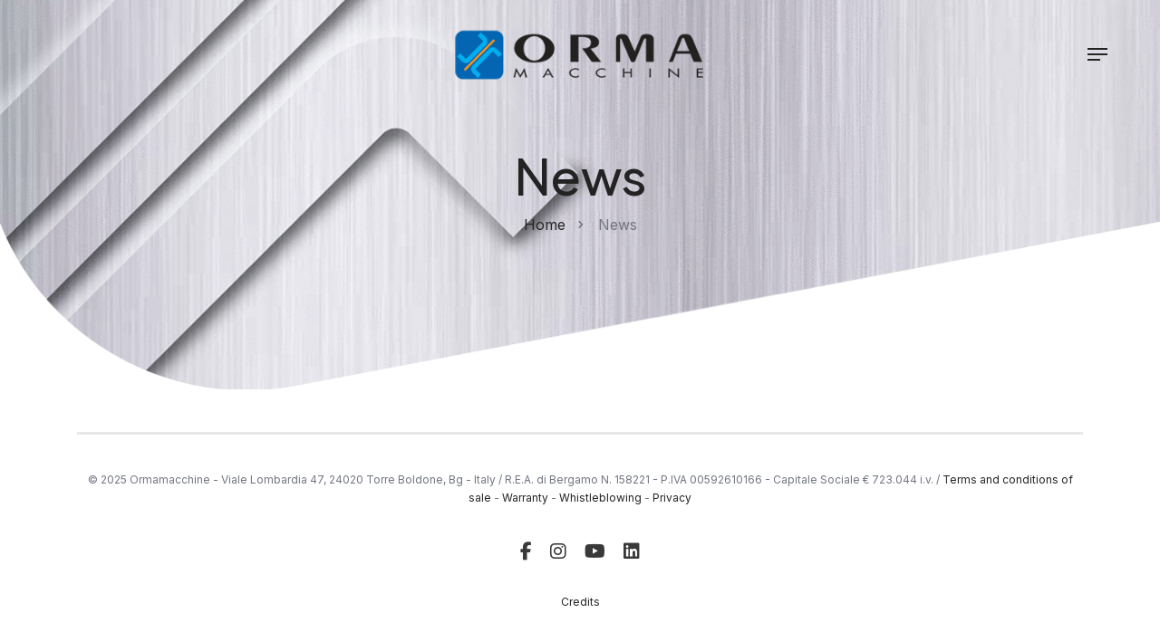

--- FILE ---
content_type: text/html
request_url: https://www.ormamacchine.it/en/news/20217/
body_size: 11154
content:
<!DOCTYPE html>
<html lang="en">
<head>
  

<title>Presses for woodworking, polyurethane and composite materials - Ormamacchine</title>
<meta charset="utf-8">
<meta http-equiv="X-UA-Compatible" content="IE=edge">
<meta content="width=device-width, initial-scale=1, maximum-scale=1" name="viewport">
<meta name="description" content="ORMAMACCHINE produces hydraulic woodworking pressing machinea and complete pressing plants for more than 30 years" />
<meta name="robots" content="noindex,follow" />
<link rel="canonical" href="https://www.ormamacchine.it/en/" />
<link rel="shortcut icon" href="/assets/images/favicon.png">
<!-- google fonts preconnect -->
<link rel="preconnect" href="https://fonts.googleapis.com" crossorigin>
<link rel="preconnect" href="https://fonts.gstatic.com" crossorigin>
<!-- style sheets and font icons  -->
<link rel="stylesheet" href="/assets/css/vendors.min.css" />
<link rel="stylesheet" href="/assets/css/icon.min.css?ver=0.1" />
<link rel="stylesheet" href="/assets/css/style.min.css?ver=2.6.4" />
<link rel="stylesheet" href="/assets/css/responsive.min.css?ver=2.6.4" />
<link rel="stylesheet" href="/assets/css/custom.min.css?ver=2.6.4" />

<!-- Cookies -->
<script type="text/javascript" charset="UTF-8" src="//cdn.cookie-script.com/s/bd777d2633bb81640549c84e9c9e13a5.js"></script>

<!-- Google tag (gtag.js) -->
<script async src="https://www.googletagmanager.com/gtag/js?id=G-9BNKFJT7H8"></script>
<script>
  window.dataLayer = window.dataLayer || [];
  function gtag() { dataLayer.push(arguments); }
  gtag('js', new Date());

  gtag('config', 'G-9BNKFJT7H8');
</script>
  
</head>
<body>
  <header>
  <!-- start navigation -->
  <nav class="navbar navbar-expand-lg header-transparent bg-transparent header-reverse-back-scroll" data-header-hover="light">
    <div class="container-fluid">
      <div class="col-auto col-lg-2 me-lg-0 me-auto d-none d-lg-flex">
        <div class="header-icon">
          <div class="header-social-icon icon">&nbsp;</div>
        </div>
      </div>
      <div class="col-auto">
        <a class="navbar-brand" href="/en/">
          <img src="/assets/images/orma-logo.png" alt="Ormamacchine presses" class="default-logo">
          <img src="/assets/images/orma-logo.png" alt="Ormamacchine presses" class="mobile-logo">
        </a>
      </div>
      <div class="col-auto col-lg-2 text-end">
        <div class="header-icon header-push-button hamburger-push-button icon">
          <div class="push-button">
            <span></span>
            <span></span>
            <span></span>
            <span></span>
          </div>
        </div>
      </div>
    </div>
  </nav>
  <!-- end navigation -->
  <!-- start hamburger menu -->
  <div class="push-menu hamburger-nav header-dark hamburger-menu-half bg-color-orma-grey md-w-60 sm-w-100" role="navigation">
    <span class="close-menu text-dark-gray bg-white"><i class="fa-solid fa-xmark"></i></span>
    <div class="d-flex flex-column justify-content-center h-100 ps-18 pb-12 xxl-p-12 sm-p-20px">
      <div class="hamburger-menu menu-list-wrapper w-80 lg-w-100 lg-no-margin sm-mt-auto sm-mb-auto" data-scroll-options='{ "theme": "light" }'>
        <ul class="menu-item-list fw-500 p-0" role="menu">
            <li class="menu-item"><a href="/en/" class="inner-link nav-link" title="Initial Page">Home</a></li>
            <li class="menu-item"><a href="/en/hydraulic-presses/" class="inner-link nav-link" title="Our presses">Presses</a></li>
            <li class="menu-item"><a href="/en/second-hand-wood-presses/" class="inner-link nav-link" title="New and used machinery">Occasions</a></li>
            <li class="menu-item"><a href="/en/news/" class="inner-link nav-link" title="news">News</a></li>
            <li class="menu-item"><a href="/en/company/" class="inner-link nav-link" title="Company">Company</a></li>
            <li class="menu-item"><a href="/en/they-say/" class="inner-link nav-link" title="They say">They say</a></li>
            <li class="menu-item"><a href="/en/contacts/" class="inner-link nav-link" title="Our contacts">Contacts</a></li>
            <li class="menu-item"><a href="/en/work-with-us/" class="inner-link nav-link" title="Work with us">Work with us</a></li>
          <li class="menu-item">
            <div class="header-social-icon icon">
              <a href="https://www.facebook.com/Ormamacchine-1784481815119138" target="_blank"><i class="fa-brands fa-facebook-f"></i></a>
              <a href="https://www.instagram.com/ormamacchine/" target="_blank"><i class="fa-brands fa-instagram"></i></a>
              <a href="https://www.youtube.com/user/ormamacchine/" target="_blank"><i class="fa-brands fa-youtube"></i></a>
              <a href="https://www.linkedin.com/company/ormamacchine-s.p.a./" target="_blank"><i class="fa-brands fa-linkedin"></i></a>
            </div>
          </li>
        </ul>
      </div>
      <div class="col">
        <p class="fs-15 lh-16 w-90 xxl-w-100 lg-mb-0 fw-300">
              <a href="/" class="d-block text-dark-gray text-white-hover"><img src="/assets/images/lang-it.png" alt="Italiano"> Italiano</a><br>
              <a href="/#" class="d-block text-dark-gray text-white-hover"><img src="/assets/images/lang-en.png" alt="English"> English</a><br>
              <a href="/es/" class="d-block text-dark-gray text-white-hover"><img src="/assets/images/lang-es.png" alt="Espa&#241;ol"> Espa&#241;ol</a><br>
              <a href="/fr/" class="d-block text-dark-gray text-white-hover"><img src="/assets/images/lang-fr.png" alt="Fran&#231;ais"> Fran&#231;ais</a><br>

        </p>
      </div>
      <div class="w-90 xxl-w-100 d-none d-lg-inline-block">
        <div class="row row-cols-1 row-cols-xl-2 menu-address">
          <div class="col">
            <a href="/en/" class="footer-logo">
              <img src="/assets/images/orma-logo.png" alt="Ormamacchine presses" class="default-logo">
            </a>
          </div>
        </div>
      </div>
    </div>
  </div>
  <!-- end hamburger menu -->
</header>
  
<div class="main-content background-position-left-top">
  <section class="page-title-center-alignment ipad-top-space-margin background-position-center-bottom cover-background position-relative" style="background-image: url('/assets/images/bg-azienda.jpg')">
    <div class="background-position-center-bottom background-size-100 background-no-repeat position-absolute bottom-0 left-0px w-100 h-400px lg-h-170px z-index-1" style="background-image: url('/assets/images/taglio-1.png')"></div>
    <!--   -->
    <div class="container">
      <div class="row align-items-center justify-content-center position-relative z-index-1 h-250px xs-h-150px">
        <div class="col-12 text-center position-relative" data-anime='{ "translateY": [50, 0], "opacity": [0,1], "duration": 600, "delay": 200, "staggervalue": 150, "easing": "easeOutQuad" }'>
          <h1 class="alt-font d-inline-block fw-500 fs-55 xs-fs-38 text-dark-gray mb-1">News</h1>
          <div class="col-12 breadcrumb breadcrumb-style-01 d-flex justify-content-center">
            <ul>
              <li><a href="/en/">Home</a></li>
              <li>News</li>
            </ul>
          </div>
        </div>
      </div>
    </div>
  </section>

</div>
  
<footer class="footer-sticky background-position-left-top pt-20px xs-pt-50px pb-40px xs-pb-0px">
  <div class="container">
    <div class="row align-items-center">
      <div class="col-12 col-md-auto sm-mb-15px text-center text-md-start">
        <a href="/en/" class="footer-logo">
          <img src="/assets/images/orma-logo.png" alt="ormamacchine" class="default-logo" width="139" height="30">
        </a>
      </div>
      <div class="col">
        <ul class="footer-navbar fs-15 alt-font text-end fw-500 text-center text-md-end sm-lh-24">
              <li class="nav-item"><a href="/en/hydraulic-presses/" class="nav-link" title="Our presses">Presses</a></li>
              <li class="nav-item"><a href="/en/second-hand-wood-presses/" class="nav-link" title="New and used machinery">Occasions</a></li>
              <li class="nav-item"><a href="/en/news/" class="nav-link" title="news">News</a></li>
              <li class="nav-item"><a href="/en/company/" class="nav-link" title="Company">Company</a></li>
              <li class="nav-item"><a href="/en/they-say/" class="nav-link" title="They say">They say</a></li>
              <li class="nav-item"><a href="/en/contacts/" class="nav-link" title="Our contacts">Contacts</a></li>
              <li class="nav-item"><a href="/en/work-with-us/" class="nav-link" title="Work with us">Work with us</a></li>
        </ul>
      </div>
    </div>
    <div class="row justify-content-center align-items-center pt-40px sm-pt-30px">
      <div class="col-12 mb-40px sm-mb-30px">
        <div class="divider-style-03 divider-style-03-01 border-color-transparent-dark-very-light border-3"></div>
      </div>
      <div class="col-12 fs-12 lh-20 sm-lh-24 text-center sm-mt-0 sm-p-6 mb-30px">
        <p class="mb-5px sm-mb-5">
          © 2025 Ormamacchine -
          Viale Lombardia 47, 24020 Torre Boldone, Bg
          - Italy / R.E.A. di Bergamo N. 158221
          - P.IVA 00592610166
          - Capitale Sociale € 723.044 i.v. /
              <a href="https://documents.studiocavadini.com/resources/orma2025/terms-and-conditions-of-sale.pdf" target="_blank">Terms and conditions of sale</a>

          <span>-</span>
              <a href="https://documents.studiocavadini.com/resources/orma2025/warranty.pdf" target="_blank">Warranty</a>

          <span>-</span>
          <a href="https://ormamacchine.wtblowing.it/" target="_blank">Whistleblowing</a>
            <span>-</span>
            <a href="/en/privacy-en/" target="_blank">Privacy</a>
        </p>
      </div>
      <div class="col-12 elements-social social-icon-style-08 text-center sm-mb-20px mb-10px">
        <ul class="medium-icon dark d-inline-block opacity-9">
          <li class="mb-0"><a href="https://www.facebook.com/Ormamacchine-1784481815119138" target="_blank"><i class="fa-brands fa-facebook-f"></i></a></li>
          <li class="mb-0"><a href="https://www.instagram.com/ormamacchine/" target="_blank"><i class="fa-brands fa-instagram"></i></a></li>
          <li class="mb-0"><a href="https://www.youtube.com/user/ormamacchine/" target="_blank"><i class="fa-brands fa-youtube"></i></a></li>
          <li class="mb-0"><a href="https://www.linkedin.com/company/ormamacchine-s.p.a./" target="_blank"><i class="fa-brands fa-linkedin"></i></a></li>
        </ul>
      </div>
      <div class="col-12 text-center mt-15px mb-0 fs-12">
        <a href="https://www.studiocavadini.com/" target="_blank" title="siti internet a bergamo e seo">Credits</a>
      </div>
    </div>
  </div>
</footer>


  <script type="text/javascript" src="/assets/js/jquery.js"></script>
  <script type="text/javascript" src="/assets/js/vendors.min.js"></script>
  <script type="text/javascript" src="/assets/js/main.min.js"></script>
  
  
</body>
</html>


--- FILE ---
content_type: text/css
request_url: https://www.ormamacchine.it/assets/css/icon.min.css?ver=0.1
body_size: 7916
content:
@charset "UTF-8";/*!
    Font Awesome
    Version: 6.5.1
    Plugin URL: https://fontawesome.com
    License: Copyright 2023 Fonticons, Inc. | https://fontawesome.com/license/free (Icons: CC BY 4.0, Fonts: SIL OFL 1.1, Code: MIT License)
!*/.fa-fw,.fa-li{text-align:center}.fa{font-family:var(--fa-style-family, "Font Awesome 6 Free");font-weight:var(--fa-style,900)}.fa-brands,.fa-regular,.fab,.far{font-weight:400}.fa,.fa-brands,.fa-classic,.fa-regular,.fa-sharp,.fa-solid,.fab,.far,.fas{-moz-osx-font-smoothing:grayscale;-webkit-font-smoothing:antialiased;display:var(--fa-display,inline-block);font-style:normal;font-variant:normal;line-height:1;text-rendering:auto}.fa-classic,.fa-regular,.fa-solid,.far,.fas{font-family:"Font Awesome 6 Free"}.fa-brands,.fab{font-family:"Font Awesome 6 Brands"}.fa-1x{font-size:1em}.fa-2x{font-size:2em}.fa-3x{font-size:3em}.fa-4x{font-size:4em}.fa-5x{font-size:5em}.fa-6x{font-size:6em}.fa-7x{font-size:7em}.fa-8x{font-size:8em}.fa-9x{font-size:9em}.fa-10x{font-size:10em}.fa-2xs{font-size:.625em;line-height:.1em;vertical-align:.225em}.fa-xs{font-size:.75em;line-height:.08333em;vertical-align:.125em}.fa-sm{font-size:.875em;line-height:.07143em;vertical-align:.05357em}.fa-lg{font-size:1.25em;line-height:.05em;vertical-align:-.075em}.fa-xl{font-size:1.5em;line-height:.04167em;vertical-align:-.125em}.fa-2xl{font-size:2em;line-height:.03125em;vertical-align:-.1875em}.fa-fw{width:1.25em}.fa-ul{list-style-type:none;margin-left:var(--fa-li-margin,2.5em);padding-left:0}.fa-ul>li{position:relative}.fa-li{left:calc(var(--fa-li-width,2em) * -1);position:absolute;width:var(--fa-li-width,2em);line-height:inherit}.fa-sr-only,.fa-sr-only-focusable:not(:focus),.sr-only,.sr-only-focusable:not(:focus){position:absolute;width:1px;height:1px;padding:0;margin:-1px;overflow:hidden;clip:rect(0,0,0,0);white-space:nowrap;border-width:0}:host,:root{--fa-style-family-brands:"Font Awesome 6 Brands";--fa-font-brands:normal 400 1em/1 "Font Awesome 6 Brands";--fa-style-family-classic:"Font Awesome 6 Free";--fa-font-regular:normal 400 1em/1 "Font Awesome 6 Free";--fa-style-family-classic:"Font Awesome 6 Free";--fa-font-solid:normal 900 1em/1 "Font Awesome 6 Free"}@font-face{font-family:"Font Awesome 6 Brands";font-style:normal;font-weight:400;font-display:swap;src:url("../fonts/fa-brands-400.woff2") format("woff2"),url("../fonts/fa-brands-400.ttf") format("truetype")}.fa-arrow-left::before{content:"\f060"}.fa-arrow-right::before{content:"\f061"}.fa-square-youtube:before{content:"\f431"}.fa-angle-right::before{content:"\f105"}.fa-angle-down::before{content:"\f107"}.fa-file-pdf::before{content:"\f1c1"}.fa-chevron-up::before{content:"\f077"}.fa-chevron-down::before{content:"\f078"}.fa-chevron-left::before{content:"\f053"}.fa-location-dot::before{content:"\f3c5"}.fa-video::before{content:"\f03d"}.fa-circle-info::before{content:"\f05a"}.fa-bullhorn::before{content:"\f0a1"}.fa-university::before{content:"\f19c"}.fa-cart-shopping::before{content:"\f07a"}.fa-facebook:before{content:"\f09a"}.fa-facebook-f:before{content:"\f39e"}.fa-linkedin:before{content:"\f08c"}.fa-instagram:before{content:"\f16d"}.fa-youtube:before{content:"\f167"}.fa-xmark::before{content:"\f00d"}.fa-twitch:before{content:"\f1e8"}@font-face{font-family:"Font Awesome 6 Free";font-style:normal;font-weight:400;font-display:swap;src:url("../fonts/fa-regular-400.woff2") format("woff2"),url("../fonts/fa-regular-400.ttf") format("truetype")}@font-face{font-family:"Font Awesome 6 Free";font-style:normal;font-weight:900;font-display:swap;src:url("../fonts/fa-solid-900.woff2") format("woff2"),url("../fonts/fa-solid-900.ttf") format("truetype")}.fa-solid,.fas{font-weight:900}.feather,[class*=" ti-"],[class^=ti-]{speak:none;font-weight:400;font-style:normal;font-variant:normal;text-transform:none;line-height:1;-webkit-font-smoothing:antialiased;-moz-osx-font-smoothing:grayscale}@font-face{font-family:"Font Awesome 5 Brands";font-display:swap;font-weight:400;src:url("../fonts/fa-brands-400.woff2") format("woff2"),url("../fonts/fa-brands-400.ttf") format("truetype")}@font-face{font-family:"Font Awesome 5 Free";font-display:swap;font-weight:900;src:url("../fonts/fa-solid-900.woff2") format("woff2"),url("../fonts/fa-solid-900.ttf") format("truetype")}@font-face{font-family:"Font Awesome 5 Free";font-display:swap;font-weight:400;src:url("../fonts/fa-regular-400.woff2") format("woff2"),url("../fonts/fa-regular-400.ttf") format("truetype")}@font-face{font-family:FontAwesome;font-display:swap;src:url("../fonts/fa-solid-900.woff2") format("woff2"),url("../fonts/fa-solid-900.ttf") format("truetype")}@font-face{font-family:FontAwesome;font-display:swap;src:url("../fonts/fa-brands-400.woff2") format("woff2"),url("../fonts/fa-brands-400.ttf") format("truetype")}@font-face{font-family:FontAwesome;font-display:swap;src:url("../fonts/fa-regular-400.woff2") format("woff2"),url("../fonts/fa-regular-400.ttf") format("truetype");unicode-range:U+F003,U+F006,U+F014,U+F016-F017,U+F01A-F01B,U+F01D,U+F022,U+F03E,U+F044,U+F046,U+F05C-F05D,U+F06E,U+F070,U+F087-F088,U+F08A,U+F094,U+F096-F097,U+F09D,U+F0A0,U+F0A2,U+F0A4-F0A7,U+F0C5,U+F0C7,U+F0E5-F0E6,U+F0EB,U+F0F6-F0F8,U+F10C,U+F114-F115,U+F118-F11A,U+F11C-F11D,U+F133,U+F147,U+F14E,U+F150-F152,U+F185-F186,U+F18E,U+F190-F192,U+F196,U+F1C1-F1C9,U+F1D9,U+F1DB,U+F1E3,U+F1EA,U+F1F7,U+F1F9,U+F20A,U+F247-F248,U+F24A,U+F24D,U+F255-F25B,U+F25D,U+F271-F274,U+F278,U+F27B,U+F28C,U+F28E,U+F29C,U+F2B5,U+F2B7,U+F2BA,U+F2BC,U+F2BE,U+F2C0-F2C1,U+F2C3,U+F2D0,U+F2D2,U+F2D4,U+F2DC}@font-face{font-family:FontAwesome;font-display:swap;src:url("../fonts/fa-v4compatibility.woff2") format("woff2"),url("../fonts/fa-v4compatibility.ttf") format("truetype");unicode-range:U+F041,U+F047,U+F065-F066,U+F07D-F07E,U+F080,U+F08B,U+F08E,U+F090,U+F09A,U+F0AC,U+F0AE,U+F0B2,U+F0D0,U+F0D6,U+F0E4,U+F0EC,U+F10A-F10B,U+F123,U+F13E,U+F148-F149,U+F14C,U+F156,U+F15E,U+F160-F161,U+F163,U+F175-F178,U+F195,U+F1F8,U+F219,U+F27A}/*!
    Themify
    Version: 1.0.1
    Plugin URL: https://themify.me/themify-icons
    License: Themify Icons font licensed under: http://scripts.sil.org/OFL
!*/@font-face{font-family:themify;src:url("../fonts/themify.eot?-fvbane");src:url("../fonts/themify.eot?#iefix-fvbane") format("embedded-opentype"),url("../fonts/themify.woff?-fvbane") format("woff"),url("../fonts/themify.ttf?-fvbane") format("truetype"),url("../fonts/themify.svg?-fvbane#themify") format("svg");font-weight:400;font-style:normal}[class*=" ti-"],[class^=ti-]{font-family:themify}/*!
    Feather
    Plugin URL: https://feathericons.com/
!*/@font-face{font-family:feather;src:url("../fonts/feather.eot?t=1525787366991");src:url("../fonts/feather.eot?t=1525787366991#iefix") format("embedded-opentype"),url("../fonts/feather.woff?t=1525787366991") format("woff"),url("../fonts/feather.ttf?t=1525787366991") format("truetype"),url("../fonts/feather.svg?t=1525787366991#feather") format("svg")}.feather{font-family:feather!important}.icon-feather-eye:before{content:"\e86a"}.icon-feather-eye-off:before{content:"\e86e"}/*!
    Bootstrap Icons
    Version: 1.11.3
    Plugin URL: (https://icons.getbootstrap.com/)
    License: Copyright 2019-2024 The Bootstrap Authors | Licensed under MIT (https://github.com/twbs/icons/blob/main/LICENSE)
!*/@font-face{font-display:swap;font-family:bootstrap-icons;src:url("../fonts/bootstrap-icons.woff2?dd67030699838ea613ee6dbda90effa6") format("woff2"),url("../fonts/bootstrap-icons.woff?dd67030699838ea613ee6dbda90effa6") format("woff")}.bi::before,[class*=" bi-"]::before,[class^=bi-]::before{display:inline-block;font-family:bootstrap-icons!important;font-style:normal;font-weight:400!important;font-variant:normal;text-transform:none;line-height:1;vertical-align:-.125em;-webkit-font-smoothing:antialiased;-moz-osx-font-smoothing:grayscale}.bi-arrow-down-circle-fill::before{content:"\f118"}.bi-arrow-down-circle::before{content:"\f119"}.bi-geo-alt-fill::before{content:"\f3e7"}.bi-geo-alt::before{content:"\f3e8"}.bi-geo-fill::before{content:"\f3e9"}.bi-geo::before{content:"\f3ea"}

--- FILE ---
content_type: text/css
request_url: https://www.ormamacchine.it/assets/css/style.min.css?ver=2.6.4
body_size: 339132
content:
@import url(https://fonts.googleapis.com/css2?family=Plus+Jakarta+Sans:wght@300;400;500;600;700;800&display=swap);@import url(https://fonts.googleapis.com/css2?family=Inter:wght@200;300;400;500;600;700;800;900&display=swap);.fs-16,body,html{font-size:16px}a,body{color:var(--medium-gray)}.text-outline,.text-outline-width-1px{-webkit-text-stroke-width:1px}.sticky-wrap,.sticky-wrap-right{z-index:1;top:50%;position:fixed}.blog-grid .card .card-body .author,.hover-box *,.image-gallery-style-01 .gallery-box .gallery-image,.image-gallery-style-04 .gallery-box,.image-gallery-style-05 .gallery-box,.image-gallery-style-06 .gallery-box,.portfolio-boxed .portfolio-box,.portfolio-creative .portfolio-box,.process-step-style-04 .process-step-icon-box,.rotate-box-style-01 *,.sliding-box *,.will-change-transform *{will-change:transform}.image-mask,.text-outline,.text-sliding-line{-webkit-text-fill-color:transparent}.btn.btn-link,.google-maps-link a:hover,a,a:hover{text-decoration:none}:root{--alt-font:"Plus Jakarta Sans",sans-serif;--primary-font:"Inter",sans-serif;--base-color:#050505;--white:#ffffff;--black:#050505;--red:#dc3131;--light-red:#feedec;--green:#2ebb79;--crusoe-green:#d39121;--yellow:#ffea23;--dark-gray:#232323;--medium-gray:#717580;--extra-medium-gray:#e4e4e4;--light-gray:#a8a8a8;--very-light-gray:#f7f7f7;--light-medium-gray:#eaeaeb;--charcoal-blue:#202329;--slate-blue:#262b35;--medium-slate-blue:#374162;--extra-medium-slate-blue:#23262d;--dark-slate-blue:#1f232c;--extra-dark-slate-blue:#121418;--extra-very-slate-blue:#161620;--tussock-yellow:#BC8947;--aluminium-grey:#80858F;--solitude-blue:#f0f4fd;--golden-yellow:#fd961e;--selago:#eaedff;--white-ice:#d8f5ef;--cornflower-blue:#445fed;--jade:#00AF6B;--orange:#ef991f;--majorelle-blue:#724ade;--light-majorelle-blue:#f2edfe;--spring-wood:#f9f6f3;--tropical-blue:#1ea3b1;--camarone:#20642b;--seal-brown:#0e0708;--Wasabi:#8ea63a;--orma-orange:#f69515}.alt-font{font-family:var(--alt-font)}.primary-font{font-family:var(--primary-font)!important}body{font-family:var(--primary-font);line-height:30px;font-weight:400;-moz-osx-font-smoothing:grayscale;word-break:break-word;-webkit-font-smoothing:antialiased}footer,section{padding-top:110px;padding-bottom:110px}footer.half-footer,section.half-section{padding-top:70px;padding-bottom:70px}section.big-section{padding-top:130px;padding-bottom:130px}section.extra-big-section{padding-top:160px;padding-bottom:160px}img{max-width:100%;height:auto}.list-style-01,.list-style-02,[class*=" social-icon-"] ul,[class^=social-icon-] ul,ul li{list-style:none}a{-webkit-transition:.3s;transition:.3s}a:hover{color:var(--base-color)}.latest-post-sidebar li,.popular-post-sidebar li,p{margin-bottom:25px}.accordion-style-01 .accordion-item:last-child,.accordion-style-05 .accordion-item:last-child,.accordion-style-06 .accordion-item:last-child,.blog-metro figure .card-title,.category-list-sidebar li:last-child,.infowindow :last-child,.last-paragraph-no-margin p:last-of-type,.latest-post-sidebar li:last-child,.list-style-02 li:last-child,.menu-item-list .sub-menu li:last-child,.menu-item-list .sub-menu li:last-child .sub-menu li:last-child,.popular-post-sidebar li:last-child,.post-sidebar.blog-side-image li:last-child,.shop-sidebar .shop-filter li:last-child,.sidebar-list li:last-child,.team-style-08 figure figcaption .social-icon a:last-child,.team-style-10 figure figcaption .social-icon a:last-child,.testimonials-style-04.swiper-horizontal-3d.swiper-pagination-bottom .swiper-wrapper{margin-bottom:0}video{background-size:cover;display:table-cell;vertical-align:middle;width:100%}:focus-visible{outline:0}.breadcrumb-style-01 ul li,.down-section a,.elements-social ul li,.header-account-icon .header-account,.header-cart-icon .header-cart,.header-language-icon .header-language,.no-animation .anime-text .whitespace,[class*=" line-icon"],[class*=bi-],[class*=feather],[class*=line-icon],[class*=ti-],header .header-top-bar .widget{display:inline-block}.form-control,.form-control.is-invalid,.was-validated .form-control:invalid{background-position:right 20px center!important}.form-control.is-invalid,.was-validated .form-control:invalid{border-color:#dc3545!important}.g-recaptcha.is-invalid iframe{border:1px solid #dc3545!important}.container,.container-fluid,.container-lg,.container-md,.container-sm,.container-xl,.container-xxl,.row>*{padding-right:15px;padding-left:15px}.row{margin-right:-15px;margin-left:-15px}.btn.btn-hover-animation.btn-icon-left .btn-text,.row.g-0{margin-right:0;margin-left:0}.row.g-0>*{padding-right:0;padding-left:0}.row.gutter-very-small{margin-left:-5px;margin-right:-5px}.row.gutter-very-small>*{padding-right:5px;padding-left:5px}.row.gutter-small,.shop-boxed{margin-left:-10px;margin-right:-10px}.row.gutter-small>*{padding-right:10px;padding-left:10px}.h1,.h2,.h3,.h4,.h5,.h6,h1,h2,h3,h4,h5,h6{margin-bottom:30px;letter-spacing:-.5px;font-weight:inherit}.fs-70,.h1,h1{font-size:4.375rem;line-height:4.375rem}.h2,h2{font-size:3.438rem;line-height:3.438rem}.h3,h3{font-size:2.813rem;line-height:3.125rem}.fs-24,.list-style-02 li i{line-height:32px}h4{font-size:2.375rem;line-height:2.7rem}.page-title-medium h1,h5{font-size:2rem;line-height:2.2rem}h6{font-size:1.75rem;line-height:1.95rem}.font-style-italic{font-style:italic}.countdown-style-02 .countdown-box:last-child:before,.countdown-style-04 .countdown-box:last-child:before,.counter-style-06 .feature-box:last-child .feature-box-content:after,.gmnoprint .gm-style-mtc,.gmnoprint .gm-svpc,.hover-text,.instafeed-grid figure a .insta-video,.instafeed-grid figure a [data-class=video]+.insta-image,.left-sidebar-nav .navbar-toggler,.list-style-05 li:first-child:before,.magic-drag-cursor #ball-cursor:after,.magic-round-cursor #ball-cursor:after,.magic-round-cursor #ball-cursor:before,.magic-view-cursor #ball-cursor:after,.mfp-arrow-left:after,.mfp-arrow-right:after,.navbar .navbar-nav .dropdown.dropdown-with-icon .dropdown-menu li a.btn:before,.navbar .navbar-nav .nav-item>i,.navbar .navbar-nav .submenu-content ul:last-child:before,.navbar-full-screen-menu-inner,.navbar-modern-inner,.navbar-modern-inner .navbar-toggler,.sliding-box-style-03 .sliding-box-content:after,.subscribe-popup .mfp-close.mfp-close-btn:before,.swiper-h-pagination:after,.swiper-line-pagination-style-01 .swiper-line-pagination .swiper-pagination-bullet:before,.swiper-pagination-style-2 .swiper-pagination-bullet:before,.swiper-pagination-style-3 .swiper-pagination-bullet:before,.theme-demos .mCustomScrollBox .mCSB_draggerRail{display:none}b,strong{font-weight:700}.text-white-space-nowrap{white-space:nowrap}.text-white-space-normal{white-space:normal}.text-transform-none{text-transform:none!important}.text-uppercase-inherit{text-transform:inherit!important}.word-break-normal{word-break:normal}.vertical-align-top{vertical-align:top}.fs-0{font-size:0}.fs-9{font-size:9px}.fs-10{font-size:10px}.fs-11{font-size:11px}.fs-12,header .header-top-bar .header-icon .header-social-icon a{font-size:12px}.fs-13{font-size:13px}.fs-14,.header-icon .header-mail .mail,.icon-very-small,footer .newsletter-style-05 .input-small{font-size:14px}.fs-15{font-size:15px}.fs-17{font-size:17px}.fs-18,.header-demo.navbar .navbar-nav .premium-element .sub-title,.icon-small{font-size:18px}.fs-19,.navbar .navbar-nav .dropdown.dropdown-with-icon-style02 .dropdown-menu li a i{font-size:19px}.fs-20{font-size:20px}.fs-22{font-size:22px}.fs-24{font-size:24px}.fs-26{font-size:26px;line-height:38px}.fs-28{font-size:1.75rem;line-height:2.6rem}.fs-30{font-size:1.875rem;line-height:2.8rem}.fs-32,.fs-40{line-height:2.5rem}.fs-32{font-size:2rem}.fs-40{font-size:2.5rem}.fs-45{font-size:2.813rem;line-height:3rem}.fs-50{font-size:3.125rem;line-height:3.25rem}.fs-55{font-size:3.438rem;line-height:3.5rem}.fs-60{font-size:3.75rem;line-height:3.75rem}.fs-65{font-size:4.063rem;line-height:4.688rem}.fs-75{font-size:4.668rem;line-height:4.668rem}.fs-80{font-size:5rem;line-height:5rem}.fs-85{font-size:5.313rem;line-height:5.313rem}.fs-90{font-size:5.625rem;line-height:5.625rem}.fs-95{font-size:5.938rem;line-height:5.938rem}.fs-100{font-size:6.25rem;line-height:6.25rem}.fs-110{font-size:6.875rem;line-height:6.875rem}.fs-120{font-size:7.5rem;line-height:7.5rem}.fs-130{font-size:8.125rem;line-height:8.125rem}.fs-140{font-size:8.75rem;line-height:8.75rem}.fs-150{font-size:9.375rem;line-height:9.375rem}.fs-160{font-size:10rem;line-height:10rem}.fs-170{font-size:10.625rem;line-height:10.625rem}.fs-180{font-size:11.25rem;line-height:11.25rem}.fs-190{font-size:11.875rem;line-height:11.875rem}.fs-200{font-size:12.5rem;line-height:12.5rem}.fs-225{font-size:14.063rem;line-height:14.063rem}.fs-250{font-size:15.625rem;line-height:15.625rem}.fs-275{font-size:17.188rem;line-height:17.188rem}.fs-300{font-size:18.75rem;line-height:18.75rem}.fs-350{font-size:21.875rem;line-height:21.875rem}.fs-400{font-size:25rem;line-height:25rem}.lh-0,.lh-0px{line-height:0}.lh-10{line-height:10px}.lh-11{line-height:11px}.lh-12{line-height:12px}.lh-13{line-height:13px}.lh-14{line-height:14px}.lh-15{line-height:15px}.lh-16{line-height:16px}.lh-18{line-height:18px}.lh-19{line-height:19px}.lh-20{line-height:20px}.lh-22{line-height:22px}.lh-24{line-height:24px}.lh-26{line-height:26px}.lh-28{line-height:28px}.lh-30{line-height:30px}.lh-32{line-height:2rem}.lh-34{line-height:2.125rem}.lh-36{line-height:2.25rem}.lh-38{line-height:2.375rem}.lh-40{line-height:2.5rem}.lh-42{line-height:2.625rem}.lh-44{line-height:2.75rem}.lh-46{line-height:2.875rem}.lh-48{line-height:3rem}.lh-50{line-height:3.125rem}.lh-55{line-height:3.438rem}.lh-60{line-height:3.75rem}.lh-65{line-height:4.063rem}.lh-70{line-height:4.375rem}.lh-75{line-height:4.688rem}.lh-80{line-height:5rem}.lh-85{line-height:5.313rem}.lh-90{line-height:5.625rem}.lh-95{line-height:5.938rem}.lh-100{line-height:6.25rem}.lh-105{line-height:6.563rem}.lh-110{line-height:6.875rem}.lh-115{line-height:7.188rem}.lh-120{line-height:7.5rem}.lh-normal{line-height:normal}.lh-initial{line-height:initial}.lh-inherit{line-height:inherit}.blog-modern figure:hover .post-content-wrapper .post-content .card-title,.blog-modern figure:hover .post-content-wrapper .post-content .card-title:hover,.btn-link.text-white,.contact-form-style-06 input,.contact-form-style-06 input:focus,.contact-form-style-06 textarea,.contact-form-style-06 textarea:focus,.elements-social .light li a,.header-dark .connect-me .widget-text,.header-dark .connect-me a,.header-dark .header-cart-icon .header-cart .cart-item-list .cart-item .close,.header-dark .header-cart-icon .header-cart .cart-item-list .cart-item .product-detail a:hover,.header-dark .header-cart-icon .header-cart .cart-item-list .cart-item.cart-total span,.header-dark .navbar-nav .dropdown .dropdown-menu a:hover,.header-dark .navbar-nav .dropdown .dropdown-menu li.active>a,.header-dark .navbar-nav .dropdown.dropdown-with-icon .dropdown-menu li a span,.header-dark .navbar-nav .dropdown.dropdown-with-icon .dropdown-menu li a:before,.header-dark .navbar-nav .simple-dropdown .dropdown-menu .dropdown.open>a,.header-dark .navbar-nav .simple-dropdown .dropdown-menu .dropdown:hover>a,.header-dark .navbar-nav .simple-dropdown .dropdown-menu a:hover,.header-dark .navbar-nav .submenu-content ul .sub-title,.header-dark .social-text,.header-demo.navbar.header-dark .navbar-nav .nav-item:first-child .dropdown-menu a,.icon-with-text-style-10:hover .feature-box-icon i,.magic-cursor-base-color #ball-cursor:after,.magic-cursor-base-color #ball-cursor:before,.menu-item-list .sub-menu a:hover,.pagination-style-01.light .page-item:first-child .page-link:hover,.pagination-style-01.light .page-item:last-child .page-link:hover,.portfolio-pagination:hover .separator:after,.portfolio-pagination:hover span,.process-step-style-01:hover .icon,.process-step-style-01:hover .number,.process-step-style-05:hover .icon,.process-step-style-05:hover .number,.review-star-icon.review-star-icon-white i,.services-box-style-05 figure:hover figcaption .box-title,.submenu-dark .header-cart-icon .header-cart .cart-item-list .cart-item .close,.submenu-dark .header-cart-icon .header-cart .cart-item-list .cart-item .product-detail a:hover,.submenu-dark .header-cart-icon .header-cart .cart-item-list .cart-item.cart-total span,.submenu-dark .navbar-nav .dropdown .dropdown-menu a:hover,.submenu-dark .navbar-nav .dropdown .dropdown-menu li.active>a,.submenu-dark .navbar-nav .simple-dropdown .dropdown-menu .dropdown:hover>a,.submenu-dark .navbar-nav .simple-dropdown .dropdown-menu a:hover,.submenu-dark .navbar-nav .submenu-content ul .sub-title,.text-white,.time-table-box+.time-table-box.name-box:hover .inner-box div,.time-table-box+.time-table-box.name-box:hover .inner-box span,.widget-text,[data-header-hover=dark] .header-cart-icon .header-cart .cart-item-list .cart-item .close,[data-header-hover=dark] .header-cart-icon .header-cart .cart-item-list .cart-item .product-detail a:hover,[data-header-hover=dark] .header-cart-icon .header-cart .cart-item-list .cart-item.cart-total span,[data-header-hover=dark] .navbar-nav .dropdown .dropdown-menu li.active>a,[data-header-hover=dark] .navbar-nav .dropdown-with-icon .dropdown-menu .dropdown:hover>a,[data-header-hover=dark] .navbar-nav .dropdown-with-icon .dropdown-menu a:hover,[data-header-hover=dark] .navbar-nav .dropdown-with-icon-style02 .dropdown-menu .dropdown:hover>a,[data-header-hover=dark] .navbar-nav .dropdown-with-icon-style02 .dropdown-menu a:hover,[data-header-hover=dark] .navbar-nav .dropdown.dropdown-with-icon .dropdown-menu li a:before,[data-header-hover=dark] .navbar-nav .simple-dropdown .dropdown-menu .dropdown:hover>a,[data-header-hover=dark] .navbar-nav .simple-dropdown .dropdown-menu a:hover,a.text-white-hover:hover,header.sticky.sticky-active [data-header-hover=dark] .header-search-style i,header.sticky.sticky-active [data-header-hover=dark] .icon .header-cart>a,header.sticky.sticky-active [data-header-hover=dark] .icon .header-cart>a:hover,header.sticky.sticky-active [data-header-hover=dark] .icon .header-language>a,header.sticky.sticky-active [data-header-hover=dark] .icon .header-language>a:hover,header.sticky.sticky-active [data-header-hover=dark] .icon>a,header.sticky.sticky-active [data-header-hover=dark] .navbar-nav .nav-link{color:var(--white)}.interactive-banner-style-06:hover .icon-hover-base-color,.sidebar-list li a:hover,.social-icon-style-01 ul li a:hover,.social-icon-style-10 ul li a:hover,.text-base-color-hover:hover{color:var(--base-color)!important}.blog-simple figure:hover .post-content .card-title a:hover,.btn-link.text-base-color,.feature-box:hover .feature-box-content .underline-on-hover,.footer-dark a:hover,.footer-light a:hover,.footer-navbar li a:hover,.tab-style-02 .nav-tabs>li.nav-item>a.nav-link.active i,.tab-style-05 .nav-tabs .nav-item .nav-link.active i,.tab-style-05 .nav-tabs .nav-item .nav-link.active span,.tab-style-05 .nav-tabs .nav-item .nav-link.show i,.tab-style-05 .nav-tabs .nav-item .nav-link.show span,.tab-style-05 .nav-tabs .nav-item .nav-link:hover i,.tab-style-05 .nav-tabs .nav-item .nav-link:hover span,.text-base-color{color:var(--base-color)}.btn-link.text-black,.text-black,a.text-black-hover:hover{color:var(--black)}.btn-link.text-dark-gray,.contact-form-style-06 .select-style select option,.elements-social .dark li a,.header-demo.navbar .navbar-nav .nav-item:first-child .dropdown-menu a,.header-light .header-icon .icon .header-account>a,.header-light .header-icon .icon .header-cart>a,.header-light .header-icon .icon .header-language>a,.header-light .header-icon .icon>a,.header-light .menu-item-list .nav-link,.header-light .menu-item-list .sub-menu .active>a,.header-light .menu-item-list .sub-menu a:hover,.header-light .navbar-nav .nav-link,.header-light .widget-text,.header-light .widget-text a,.magic-cursor-light #ball-cursor:after,.magic-cursor-light #ball-cursor:before,.magic-drag-cursor.magic-cursor-light #ball-cursor:after,.magic-drag-cursor.magic-cursor-light #ball-cursor:before,.mfp-gallery button.mfp-close:before,.mfp-iframe-holder~button.mfp-close:before,.navbar .navbar-nav .dropdown .dropdown-menu a:hover,.navbar .navbar-nav .dropdown .dropdown-menu li.active>a,.navbar .navbar-nav .simple-dropdown .dropdown-menu .dropdown.open>a,.shop-category-02 .category-box .category-hover-content a:hover,.show-search-popup .mfp-close,.show-search-popup .mfp-close:active,.show-search-popup .search-form .search-button,.social-icon-style-10 ul li a,.submenu-light .header-icon .icon .header-cart>a,.submenu-light .header-icon .icon .header-language>a,.submenu-light .header-icon .icon>a,.submenu-light .menu-item-list .menu-item .toggle,.submenu-light .menu-item-list .nav-link,.submenu-light .navbar-nav .nav-link,.submenu-light .widget-text,.submenu-light .widget-text a,.subscribe-popup .mfp-close:before,.swiper-button-next,.swiper-button-prev,.tab-style-04 .nav-tabs .nav-item .nav-link.active,.tab-style-04 .nav-tabs .nav-item .nav-link.show,.tab-style-04 .nav-tabs .nav-item .nav-link:hover,.text-dark-gray,a.text-dark-gray-hover:hover,header.sticky.sticky-active [data-header-hover=light] .header-search-style i,header.sticky.sticky-active [data-header-hover=light] .icon .header-cart>a,header.sticky.sticky-active [data-header-hover=light] .icon .header-language>a,header.sticky.sticky-active [data-header-hover=light] .icon>a,header.sticky.sticky-active [data-header-hover=light] .navbar-nav .nav-link,header.sticky.sticky-active [data-header-hover=light] .widget-text,header.sticky.sticky-active [data-header-hover=light] .widget-text a{color:var(--dark-gray)}.btn-link.text-medium-gray,.cart-products .quantity button,.form-select,.header-dark .header-cart-icon .header-cart .cart-item-list .cart-item .product-detail a,.submenu-dark .header-cart-icon .header-cart .cart-item-list .cart-item .product-detail a,.submenu-light .header-icon .icon .header-cart>a:hover,.submenu-light .header-icon .icon .header-language>a:hover,.submenu-light .header-icon .icon>a:hover,.text-medium-gray,[data-header-hover=dark] .header-cart-icon .header-cart .cart-item-list .cart-item .product-detail a,a.text-medium-gray-hover:hover,header.sticky.sticky-active [data-header-hover=light] .header-language-icon .language-dropdown li a{color:var(--medium-gray)}.btn-link.text-extra-medium-gray,.text-extra-medium-gray,a.text-extra-medium-gray-hover:hover{color:var(--extra-medium-gray)}.btn-link.text-light-medium-gray,.text-light-medium-gray,a.text-light-medium-gray:hover{color:var(--light-medium-gray)}.btn-link.text-light-gray,.header-dark .header-language-icon .header-language .language-dropdown a,.header-dark .navbar-nav .dropdown .dropdown-menu a,.header-dark .navbar-nav .dropdown.dropdown-with-icon .dropdown-menu li a p,.header-dark .navbar-nav .simple-dropdown .dropdown-menu a,.submenu-dark .header-cart-icon .header-language .language-dropdown a,.submenu-dark .navbar-nav .dropdown .dropdown-menu a,.submenu-dark .navbar-nav .simple-dropdown .dropdown-menu a,.text-light-gray,[data-header-hover=dark] .header-language-icon .header-language .language-dropdown a,[data-header-hover=dark] .navbar-nav .dropdown-with-icon .dropdown-menu a,[data-header-hover=dark] .navbar-nav .dropdown-with-icon-style02 .dropdown-menu a,[data-header-hover=dark] .navbar-nav .simple-dropdown .dropdown-menu a,a.text-light-gray-hover:hover,header.sticky.sticky-active [data-header-hover=dark] .header-language-icon .header-language .language-dropdown a{color:var(--light-gray)}.btn-link.text-very-light-gray,.text-very-light-gray,a.text-very-light-gray-hover:hover{color:var(--very-light-gray)}.btn-link.text-red,.text-red,a.text-red-hover:hover{color:var(--red)}.btn-link.text-green,.text-green,a.text-green-hover:hover{color:var(--green)}.btn-link.text-yellow,.text-yellow,a.text-yellow-hover:hover{color:var(--yellow)}.btn-link.text-golden-yellow,.text-golden-yellow,a.text-golden-yellow-hover:hover{color:var(--golden-yellow)}.btn-link.text-tussock-yellow,.text-tussock-yellow,a.text-tussock-yellow-hover:hover{color:var(--tussock-yellow)}.btn-link.text-cornflower-blue,.text-cornflower-blue,a.text-cornflower-blue-hover:hover{color:var(--cornflower-blue)}.btn-link.text-jade,.text-jade,a.text-jade-hover:hover{color:var(--jade)}.text-majorelle-blue{color:var(--majorelle-blue)}.text-orange{color:var(--orange)}.text-crusoe-green{color:var(--crusoe-green)}.text-tropical-blue{color:var(--tropical-blue)}.text-camarone{color:var(--camarone)}.text-seal-brown{color:var(--seal-brown)}.text-Wasabi{color:var(--Wasabi)}.text-gradient-blue-magenta-orange,.text-gradient-fast-blue-purple,.text-gradient-fast-blue-purple-light-orange,.text-gradient-fast-pink-light-yellow,.text-gradient-light-blue-light-turquoise,.text-gradient-light-gray-white,.text-gradient-light-pink-light-orange,.text-gradient-light-pink-light-purple,.text-gradient-light-purple-light-orange,.text-gradient-pink-orange,.text-gradient-purple-pink,.text-gradient-sky-blue-pink{-webkit-background-clip:text;-webkit-text-fill-color:transparent}.text-gradient-light-pink-light-orange{background-image:linear-gradient(to right,#ffafbd,#ffb3b4,#ffb7ac,#ffbda5,#ffc3a0)}.text-gradient-purple-pink{background-image:linear-gradient(to right,#8b14b1,#ab019e,#c00c8b,#cd267b,#d53d6e)}.text-gradient-fast-pink-light-yellow{background-image:linear-gradient(to right,#f7567f,#fe7177,#ff8a74,#ffa378,#ffba83)}.text-gradient-pink-orange{background-image:linear-gradient(to right,#de347f,#e73a70,#ed4461,#f05152,#ef5f43)}.text-gradient-fast-blue-purple{background-image:linear-gradient(to right,#2a46f4,#5f42f9,#833cfc,#a233fe,#bf25ff)}.text-gradient-light-pink-light-purple{background-image:linear-gradient(to right,#ed579b,#e855ad,#df57c0,#d15cd4,#bc63e8)}.text-gradient-fast-blue-purple-light-orange{background-image:linear-gradient(to right top,#183fb9,#4f41df,#ae2eb9,#ef3f59,#e9522d)}.text-gradient-light-blue-light-turquoise{background-image:linear-gradient(to right,#18cdbb,#22d2ae,#3cd69d,#57da89,#73dc73)}.text-gradient-sky-blue-pink{background-image:linear-gradient(to right,#556fff,#556fff,#e05fc4,#f767a6,#ff798e)}.text-gradient-light-purple-light-orange{background-image:linear-gradient(to right,#b783ff,#b783ff,#fa7cc1,#ff85a6,#ff9393)}.text-gradient-light-gray-white{background-image:linear-gradient(to bottom,#efefef,#efefef,#f7f7f7,#fdfdfc,#fff)}.text-gradient-blue-magenta-orange{background-image:linear-gradient(to right,#002fff,#ab00ff,#ff137d,#ff562f,#ee8502)}.blog-only-text .card-body:hover .card-title,.text-shadow-large{text-shadow:0 0 50px rgba(0,0,0,.9)}.text-shadow-extra-large{text-shadow:0 0 60px rgba(0,0,0,.9)}.text-shadow-double-large{text-shadow:0 0 100px rgba(0,0,0,.9)}.btn.btn-link.thin,.list-style-01 li,.text-decoration-line-bottom{border-bottom:1px solid}.text-decoration-line-bottom-medium{border-bottom:2px solid}.text-decoration-line-bottom-thick{border-bottom:3px solid}.text-decoration-line-through{text-decoration:line-through}.text-outline{-webkit-text-stroke-color:var(--white)}.text-outline-width-2px{-webkit-text-stroke-width:2px}.text-outline-width-3px{-webkit-text-stroke-width:3px}.text-outline-width-4px{-webkit-text-stroke-width:4px}.text-outline-width-5px{-webkit-text-stroke-width:5px}.text-outline-color-black{-webkit-text-stroke-color:var(--black)}.text-outline-color-base-color{-webkit-text-stroke-color:var(--base-color)}.text-outline-color-red{-webkit-text-stroke-color:var(--red)}.text-outline-color-dark-gray{-webkit-text-stroke-color:var(--dark-gray)}.text-outline-color-medium-gray{-webkit-text-stroke-color:var(--medium-gray)}.text-outline-color-extra-medium-gray{-webkit-text-stroke-color:var(--extra-medium-gray)}.ls-0px{letter-spacing:0!important}.ls-05px{letter-spacing:.5px!important}.ls-1px{letter-spacing:1px!important}.ls-2px{letter-spacing:2px!important}.ls-3px{letter-spacing:3px!important}.ls-4px{letter-spacing:4px!important}.ls-5px{letter-spacing:5px!important}.ls-6px{letter-spacing:6px!important}.ls-7px{letter-spacing:7px!important}.ls-8px{letter-spacing:8px!important}.ls-9px{letter-spacing:9px!important}.ls-10px{letter-spacing:10px!important}.ls-minus-05px{letter-spacing:-.5px!important}.ls-minus-1px{letter-spacing:-1px!important}.ls-minus-2px{letter-spacing:-2px!important}.ls-minus-3px{letter-spacing:-3px!important}.ls-minus-4px{letter-spacing:-4px!important}.ls-minus-5px{letter-spacing:-5px!important}.ls-minus-6px{letter-spacing:-6px!important}.ls-minus-7px{letter-spacing:-7px!important}.ls-minus-8px{letter-spacing:-8px!important}.ls-minus-9px{letter-spacing:-9px!important}.ls-minus-10px{letter-spacing:-10px!important}.icon-extra-double-large{font-size:80px}.icon-double-large{font-size:60px}.icon-extra-large{font-size:50px}.icon-large{font-size:42px}.icon-medium{font-size:34px}.icon-very-medium{font-size:28px}.icon-extra-medium{font-size:24px}.btn.btn-link-gradient.thin span,.separator-line-1px{height:1px}.separator-line-2px{height:2px}.separator-line-3px{height:3px}.progress-bar-style-03 .progress,.separator-line-4px{height:4px}.separator-line-5px{height:5px}.menu-item-list .menu-item .menu-toggle:after,.separator-line-vertical,.slider-custom-verticle-text>span{-webkit-transform:rotate(-90deg);transform:rotate(-90deg)}.separator-line-small{width:35px;height:1px;display:inline-block;margin-right:7px}.separator-line-extra-small{width:18px;height:1px;display:inline-block;margin-right:8px;vertical-align:middle}.separator-line-very-small{width:12px;height:1px;display:inline-block;margin-right:9px;vertical-align:middle}.opacity-extra-medium,.opacity-full,.opacity-full-dark,.opacity-light,.opacity-medium,.opacity-very-light{position:absolute;height:100%;width:100%;top:0;left:0}.image-gallery-style-04 .gallery-box:hover img,.image-gallery-style-05 .gallery-box:hover img,.opacity-2,.opacity-very-light{opacity:.2}.blog-simple figure:hover .blog-image .box-overlay,.opacity-3,.opacity-light,.portfolio-attractive .grid-item:hover .portfolio-image img,.portfolio-boxed .portfolio-box:hover .portfolio-image img,.sticky-image-distortion-wrapper .menu:hover .menu__link .sticky-image-title a{opacity:.3}.clients-style-04 .client-box:hover,.hover-box.dark-hover:hover .text-medium-opacity,.hover-box.light-hover:hover .text-medium-opacity,.interactive-banner-style-01 figure:hover .box-overlay,.opacity-5,.opacity-extra-medium,.show-search-popup .mfp-search.mfp-bg.mfp-ready,.slider-navigation-style-04:hover i,.swiper-button-next.slider-custom-text-next:hover,.swiper-button-next.slider-custom-text-prev:hover,.swiper-button-prev.slider-custom-text-next:hover,.swiper-button-prev.slider-custom-text-prev:hover{opacity:.5}.opacity-medium{opacity:.75}.my-mfp-slide-bottom.mfp-ready.mfp-bg,.my-mfp-slide-up.mfp-ready.mfp-bg,.my-mfp-zoom-in.mfp-ready.mfp-bg,.opacity-8,.opacity-full,.services-box-style-01:hover .box-overlay,.slider-navigation-style-01:hover,.swiper-button-next:hover,.swiper-button-prev:hover{opacity:.8}.opacity-9,.opacity-full-dark,.process-step-style-03:hover .process-step-icon-box .box-overlay{opacity:.9}.position-inherit{position:inherit!important}.position-initial{position:initial!important}.absolute-middle-center{left:50%;top:50%;position:absolute;-webkit-transform:translate(-50%,-50%);transform:translate(-50%,-50%)}.absolute-middle-left{left:0;top:50%;position:absolute;-webkit-transform:translateY(-50%);transform:translateY(-50%)}.absolute-middle-right{right:0;top:50%;position:absolute;-webkit-transform:translateY(-50%);transform:translateY(-50%)}.absolute-top-center{left:50%;top:0;position:absolute;-webkit-transform:translateX(-50%);transform:translateX(-50%)}.absolute-bottom-center{left:50%;bottom:0;position:absolute;-webkit-transform:translateX(-50%);transform:translateX(-50%)}.absolute-bottom-left{left:0;bottom:0;position:absolute}.absolute-bottom-right{right:0;bottom:0;position:absolute}.vertical-title-center{display:flex;height:100%}.sticky-category .category,.vertical-title-center .title{-webkit-transform:rotate(180deg);transform:rotate(180deg);writing-mode:vertical-lr}.skrollr-parallax{position:relative!important;background-size:cover!important;background-attachment:fixed!important;transition-timing-function:none;-webkit-transition-timing-function:none;transition-duration:0s;-webkit-transition-duration:0s}.skrollr-zoom{transition:none!important}.blur-box{backdrop-filter:blur(5px);-webkit-backdrop-filter:blur(3px)}.transform-origin-right{transform-origin:right}.transform-origin-left{transform-origin:left}.blog-masonry .card:hover,.btn.btn-none-transform,.btn.btn-none-transform:hover,.team-style-10:hover figure figcaption .team-member-strip{-webkit-transform:translate3d(0,0,0);transform:translate3d(0,0,0)}.transition,.transition-inner-all *{-webkit-transition:.4s cubic-bezier(.37, 0, .63, 1);transition:.4s cubic-bezier(.37, 0, .63, 1)}.no-transition{-webkit-transition:none;transition:none}.pointer-events-none{pointer-events:none}.pointer-events-all{pointer-events:all}.sticky-wrap{left:0;opacity:0;-webkit-transform:rotate(-90deg) translate(-50%,50%);transform:rotate(-90deg) translate(-50%,50%);transform-origin:0 50%;transition:1s cubic-bezier(.7, 0, .3, 1)!important}.sticky-wrap.shadow-in{left:50px;opacity:1;box-shadow:none!important}.sticky-wrap.sticky-hidden{left:0;opacity:0}.hover-box.light-hover:hover .btn,.hover-box.light-hover:hover a,.hover-box.light-hover:hover b,.hover-box.light-hover:hover h1,.hover-box.light-hover:hover h2,.hover-box.light-hover:hover h3,.hover-box.light-hover:hover h4,.hover-box.light-hover:hover h5,.hover-box.light-hover:hover h6,.hover-box.light-hover:hover i,.hover-box.light-hover:hover p,.hover-box.light-hover:hover span,.hover-box.light-hover:hover u,.portfolio-slider .portfolio-box:hover .portfolio-hover.light-hover .portfolio-link a,.portfolio-slider .portfolio-box:hover .portfolio-hover.light-hover .portfolio-link div,.portfolio-slider .portfolio-box:hover .portfolio-hover.light-hover .portfolio-link i,.portfolio-slider .portfolio-box:hover .portfolio-hover.light-hover .portfolio-link span,.portfolio-slider .portfolio-box:hover .portfolio-hover.light-hover .portfolio-title,.social-icon-style-05 ul.dark li a:hover,.social-icon-style-09 ul.light li a:hover,.social-icon-style-10 .default-color a:hover,.sticky-wrap .social-icon-style-10 ul li a:hover,.sticky-wrap a,.sticky-wrap a:hover,.sticky-wrap div,.sticky-wrap p,.sticky-wrap span{color:var(--dark-gray)!important}.portfolio-slider .portfolio-box:hover .portfolio-hover.dark-hover .portfolio-link a,.portfolio-slider .portfolio-box:hover .portfolio-hover.dark-hover .portfolio-link div,.portfolio-slider .portfolio-box:hover .portfolio-hover.dark-hover .portfolio-link i,.portfolio-slider .portfolio-box:hover .portfolio-hover.dark-hover .portfolio-link span,.portfolio-slider .portfolio-box:hover .portfolio-hover.dark-hover .portfolio-title,.pricing-table-style-04 .accordion-item.active-accordion .accordion-header .accordion-title,.pricing-table-style-07 .nav-tabs .nav-item .nav-link.active .text-dark-gray,.pricing-table-style-07 .nav-tabs .nav-item .nav-link:hover .text-dark-gray,.social-icon-style-04 ul li a:hover,.social-icon-style-05 ul li a:hover,.social-icon-style-07 ul li a:hover,.social-icon-style-09 ul li a:hover,.sticky-wrap.sticky-highlight .social-icon-style-10 ul li a:hover,.sticky-wrap.sticky-highlight a,.sticky-wrap.sticky-highlight a:hover,.sticky-wrap.sticky-highlight div,.sticky-wrap.sticky-highlight p,.sticky-wrap.sticky-highlight span,[data-header-hover=dark] .navbar-nav .dropdown.dropdown-with-icon .dropdown-menu li a span{color:var(--white)!important}.sticky-wrap.sticky-highlight .separator-line-1px,.submenu-light{background-color:var(--white)!important}.sticky-wrap-right{right:110px;-webkit-transform:rotate(-90deg) translate(50%,100%);transform:rotate(-90deg) translate(50%,100%);transform-origin:100% 0%}.overflow-visible{overflow:visible!important}.overflow-x-hidden{overflow-x:hidden!important}.overflow-y-hidden{overflow-y:hidden!important}.blog-standard .blog-image,.btn.arrow-bounce-right,.btn.with-rounded,.categories-style-01 a,.categories-style-02 .categories-box,.coupon-code-panel,.date-icon,.date-time,.divider-style-02 .divider-dot,.down-section-line .section-line,.header-account-icon a,.header-cart-icon a,.interactive-banner-style-03 figure,.modal-popup-main,.navbar .navbar-nav .simple-dropdown .dropdown-menu .dropdown,.overlap-section,.portfolio-attractive .portfolio-box,.portfolio-clean .portfolio-box,.pricing-table-style-08 .nav-tabs,.rotate-box-style-01 .flipper,.rotate-box-style-01 .rm-rotate-box,.select,.services-box-style-05 figure,.shop-image,.time-icon{position:relative}.overlap-height{transition:height .3s}.outside-box-top-15{margin-top:-15vw}.outside-box-top-18{margin-top:-18vw}.outside-box-left-1{margin-left:-1vw}.outside-box-left-2{margin-left:-2vw}.outside-box-left-5{margin-left:-5vw}.outside-box-left-7{margin-left:-7vw}.outside-box-left-8{margin-left:-8vw}.outside-box-left-10{margin-left:-10vw}.outside-box-left-15{margin-left:-15vw}.outside-box-left-20{margin-left:-20vw}.outside-box-left-25{margin-left:-25vw}.outside-box-left-30{margin-left:-30vw}.outside-box-left-35{margin-left:-35vw}.outside-box-left-40{margin-left:-40vw}.outside-box-left-50{margin-left:-50vw}.outside-box-left-60{margin-left:-60vw}.outside-box-left-65{margin-left:-65vw}.outside-box-right-1{margin-right:-1vw}.outside-box-right-2{margin-right:-2vw}.outside-box-right-5{margin-right:-5vw}.outside-box-right-7{margin-right:-7vw}.outside-box-right-10{margin-right:-10vw}.outside-box-right-15{margin-right:-15vw}.outside-box-right-20{margin-right:-20vw}.outside-box-right-25{margin-right:-25vw}.outside-box-right-30{margin-right:-30vw}.outside-box-right-35{margin-right:-35vw}.outside-box-right-40{margin-right:-40vw}.outside-box-right-45{margin-right:-45vw}.outside-box-right-50{margin-right:-50vw}.outside-box-right-60{margin-right:-60vw}.outside-box-right-65{margin-right:-65vw}.filter-mix-100{filter:grayscale(100%) invert(100%)}.filter-grayscale-100,.pricing-table-style-10:hover .cover-background,.show-search-popup>section{filter:grayscale(100%)}.box-shadow,.box-shadow-hover:hover{-webkit-box-shadow:0 0 10px rgba(0,0,0,.08);box-shadow:0 0 10px rgba(0,0,0,.08);-webkit-transition:350ms ease-in-out;transition:350ms ease-in-out}.box-shadow-small,.box-shadow-small-hover:hover{-webkit-box-shadow:0 0 15px rgba(0,0,0,.08);box-shadow:0 0 15px rgba(0,0,0,.08);-webkit-transition:350ms cubic-bezier(.37, 0, .63, 1);transition:350ms cubic-bezier(.37, 0, .63, 1)}.box-shadow-medium,.box-shadow-medium-hover:hover{-webkit-box-shadow:0 0 20px rgba(0,0,0,.08);box-shadow:0 0 20px rgba(0,0,0,.08);-webkit-transition:350ms cubic-bezier(.37, 0, .63, 1);transition:350ms cubic-bezier(.37, 0, .63, 1)}.box-shadow-medium-bottom,.box-shadow-medium-bottom-hover:hover{-webkit-box-shadow:0 10px 20px rgba(0,0,0,.08);box-shadow:0 10px 20px rgba(0,0,0,.08);-webkit-transition:350ms cubic-bezier(.37, 0, .63, 1);transition:350ms cubic-bezier(.37, 0, .63, 1)}.box-shadow-large,.box-shadow-large-hover:hover{-webkit-box-shadow:0 0 25px rgba(0,0,0,.08);box-shadow:0 0 25px rgba(0,0,0,.08);-webkit-transition:350ms cubic-bezier(.37, 0, .63, 1);transition:350ms cubic-bezier(.37, 0, .63, 1)}.box-shadow-extra-large,.box-shadow-extra-large-hover:hover{-webkit-box-shadow:0 0 30px rgba(0,0,0,.08);box-shadow:0 0 30px rgba(0,0,0,.08);-webkit-transition:350ms cubic-bezier(.37, 0, .63, 1);transition:350ms cubic-bezier(.37, 0, .63, 1)}.box-shadow-double-large,.box-shadow-double-large-hover:hover{-webkit-box-shadow:0 0 45px rgba(0,0,0,.09);box-shadow:0 0 45px rgba(0,0,0,.09);-webkit-transition:350ms cubic-bezier(.37, 0, .63, 1);transition:350ms cubic-bezier(.37, 0, .63, 1)}.box-shadow-triple-large,.box-shadow-triple-large-hover:hover{-webkit-box-shadow:0 0 60px rgba(0,0,0,.2);box-shadow:0 0 60px rgba(0,0,0,.2);-webkit-transition:350ms cubic-bezier(.37, 0, .63, 1);transition:350ms cubic-bezier(.37, 0, .63, 1)}.box-shadow-quadruple-large,.box-shadow-quadruple-large-hover:hover{-webkit-box-shadow:0 20px 60px rgba(0,0,0,.08);box-shadow:0 20px 60px rgba(0,0,0,.08);-webkit-transition:350ms cubic-bezier(.37, 0, .63, 1);transition:350ms cubic-bezier(.37, 0, .63, 1)}.box-shadow-double-large-hover:hover,.box-shadow-extra-large-hover:hover,.box-shadow-hover:hover,.box-shadow-large-hover:hover,.box-shadow-medium-hover:hover,.box-shadow-quadruple-large-hover:hover,.box-shadow-small-hover:hover{-webkit-transform:translate3d(0,-3px,0);transform:translate3d(0,-3px,0)}.box-shadow-bottom{-webkit-box-shadow:0 10px 15px 0 rgba(0,0,0,.05);box-shadow:0 10px 15px 0 rgba(0,0,0,.05)}.form-control,.form-select,input,select,textarea{padding:12px 25px;width:100%;max-width:100%;resize:none;outline:0;font-size:16px;border:1px solid #e4e4e4;color:var(--medium-gray);line-height:inherit;word-break:normal;-webkit-transition:.3s;transition:.3s}.calculate-shipping .form-select:focus,.form-select:focus{border-color:#dfdfdf}.form-control:focus,input:focus,select:focus,textarea:focus{border:1px solid #c2c2c2;box-shadow:none!important;color:var(--medium-gray)}::-webkit-input-placeholder{color:var(--medium-gray)!important;text-overflow:ellipsis}::-moz-placeholder{color:var(--medium-gray)!important;text-overflow:ellipsis;opacity:1}:-ms-input-placeholder{color:var(--medium-gray)!important;text-overflow:ellipsis;opacity:1}.placeholder-light::-webkit-input-placeholder{color:var(--white)!important;text-overflow:ellipsis}.placeholder-light::-moz-placeholder{color:var(--white)!important;text-overflow:ellipsis;opacity:1}.placeholder-light:-ms-input-placeholder{color:var(--white)!important;text-overflow:ellipsis;opacity:1}.border-color-red,.search-error{border-color:var(--red)!important}.select:after{content:"\e842";font-family:feather!important;right:20px;top:50%;height:34px;position:absolute;pointer-events:none;font-size:22px;margin-top:-15px}.date-icon:after,.time-icon:after{right:28px;height:34px;font-size:22px;margin-top:-15px;top:50%;position:absolute;font-family:feather!important;pointer-events:none}.date-icon input[type=date]::-webkit-calendar-picker-indicator,.date-icon input[type=date]::-webkit-inner-spin-button{-webkit-appearance:none;opacity:0;-moz-appearance:none;appearance:none}.date-icon:after{content:"\e83a"}.date-icon input[type=date]::-webkit-date-and-time-value{text-align:left!important}@-moz-document url-prefix(){.date-icon:after{display:none}}.time-icon input[type=time]::-webkit-calendar-picker-indicator,.time-icon input[type=time]::-webkit-inner-spin-button{-webkit-appearance:none;opacity:0;-moz-appearance:none;appearance:none}.time-icon:after{content:"\e84d"}.input-small,.select-small,.textarea-small{padding:7px 15px;font-size:12px}.input-medium,.select-medium,.textarea-medium{padding:14px 28px}.input-large{padding:16px 32px}.form-control.is-invalid:focus,.navbar-toggler:focus{box-shadow:none}.box-overlay{position:absolute;top:0;left:0;width:100%;height:100%;opacity:0;visibility:hidden;-webkit-transition:.4s cubic-bezier(.5, 1, .89, 1);transition:.4s cubic-bezier(.5, 1, .89, 1)}.counter-style-07 .vertical-counter-number,.hover-box,.show-search-popup .show-menu .theme-demos,.show-search-popup .theme-demos .theme-demos,.video-icon-box,.z-index-1{z-index:1}.hover-box *{-webkit-transition:.5s cubic-bezier(.5, 1, .89, 1);transition:.5s cubic-bezier(.5, 1, .89, 1)}.blog-modern figure:hover .post-content-wrapper .post-content .box-overlay,.blog-simple figure:hover .box-overlay,.clients-style-07 .client-box .client-info:hover .client-content .box-overlay,.hover-box:hover .box-overlay,.image-gallery-style-03 .gallery-box:hover i,.image-gallery-style-06 .gallery-box:hover .gallery-hover,.interactive-banner-style-05 .atropos:hover .box-overlay,.interactive-banner-style-06:hover .interactive-banners-content .interactive-banners-content-text,.interactive-banner-style-08 figure:hover .box-overlay,.interactive-banner-style-09 .image-content:hover .box-overlay,.portfolio-boxed .portfolio-box:hover .portfolio-overlay,.portfolio-pagination:hover .bg-fancy-image,.portfolio-slider .portfolio-box:hover .portfolio-hover .box-overlay,.scroll-progress.visible,.services-box-style-05 figure:hover figcaption .box-overlay{opacity:1;visibility:visible}.hover-box.dark-hover .border-dark-opacity,.hover-box.light-hover:hover .border-light-opacity{border-color:rgba(35,35,35,.15)!important}.hover-box.dark-hover:hover .btn,.hover-box.dark-hover:hover a,.hover-box.dark-hover:hover b,.hover-box.dark-hover:hover h1,.hover-box.dark-hover:hover h2,.hover-box.dark-hover:hover h3,.hover-box.dark-hover:hover h4,.hover-box.dark-hover:hover h5,.hover-box.dark-hover:hover h6,.hover-box.dark-hover:hover i,.hover-box.dark-hover:hover p,.hover-box.dark-hover:hover span,.hover-box.dark-hover:hover u{color:var(--white)!important;-webkit-text-stroke-color:var(--white)}.header-dark.left-modern-sidebar .navbar-toggler-line,.hover-box.dark-hover:hover [class*=separator-line],.magic-cursor-light #ball-cursor,.portfolio-pagination:hover .btn-slide-icon-left .separator:after,.portfolio-pagination:hover .btn-slide-icon-left .separator:before,.portfolio-pagination:hover .btn-slide-icon-right .separator:after,.portfolio-pagination:hover .btn-slide-icon-right .separator:before,.shop-sidebar .shop-filter.color-filter li .product-cb:after,.shop-sidebar .shop-filter.fabric-filter li .product-cb:after,.social-icon-style-09 ul.light li a span,.your-order-box .terms-condition .box:before,header.sticky.sticky-active [data-header-hover=dark] .icon .push-button span{background-color:var(--white)}.hover-box.dark-hover:hover [class*=btn-link-gradient] span{background:var(--white);background-image:none}.hover-box.dark-hover:hover [class*=btn-transparent]{background-color:var(--white);border-color:var(--white);color:var(--dark-gray)!important}.btn.btn-link-gradient:hover,.btn.btn-link:hover,.hover-box.dark-hover:hover .content-slide-up .text-light-opacity,.hover-box.dark-hover:hover .text-light-opacity,.hover-box.light-hover:hover .content-slide-up .text-light-opacity,.hover-box.light-hover:hover .text-light-opacity,.interactive-banner-style-07 figure:hover .overlay-bg,.opacity-7,.testimonials-style-04.swiper-horizontal-3d .swiper-slide.swiper-slide-next,.testimonials-style-04.swiper-horizontal-3d .swiper-slide.swiper-slide-prev{opacity:.7}.border-color-transparent-white-very-light,.hover-box.dark-hover:hover .border-dark-opacity{border-color:rgba(255,255,255,.3)!important}.hover-box.dark-hover:hover .btn-link{border-color:var(--white)}.feature-box:hover .dark-hover [class*=text-gradient-],.hover-box.dark-hover:hover [class*=text-gradient-]{color:var(--white);background-image:none;-webkit-background-clip:inherit;-webkit-text-fill-color:var(--white);-webkit-text-fill-color:var(--white)}.hover-box.light-hover .border-light-opacity{border-color:rgba(255,255,255,.25)!important}.hover-box.light-hover:hover .btn-link,.shop-sidebar .shop-filter li a:hover .product-cb,.shop-sidebar .shop-filter li.ph-selected a .product-cb{border-color:var(--dark-gray)}.bg-dark-gray,.bg-dark-gray:focus,.header-dark .header-cart-icon .header-cart .cart-item-list,.header-dark .header-language-icon .header-language .language-dropdown,.header-dark .navbar-nav .dropdown .dropdown-menu,.header-dark .navbar-nav .simple-dropdown .dropdown-menu,.header-light .header-icon .icon .push-button span,.header-light .menu-item-list .menu-item .menu-toggle:after,.header-light .menu-item-list .menu-item .menu-toggle:before,.hover-box.light-hover:hover [class*=separator-line],.submenu-dark .header-cart-icon .header-cart .cart-item-list,.submenu-dark .header-cart-icon .header-language .language-dropdown,.submenu-dark .navbar-nav .dropdown .dropdown-menu,.submenu-dark .navbar-nav .simple-dropdown .dropdown-menu,.submenu-light .header-icon .icon .push-button span,.swiper-dark-pagination .swiper-pagination-bullet.swiper-pagination-bullet-active,.swiper-dark-pagination .swiper-pagination-bullet:hover,.swiper-pagination-style-3.dark .swiper-pagination-bullet.swiper-pagination-bullet-active,[data-header-hover=dark] .header-cart-icon .header-cart .cart-item-list,[data-header-hover=dark] .header-language-icon .header-language .language-dropdown,[data-header-hover=dark] .navbar-nav .dropdown-with-icon .dropdown-menu,[data-header-hover=dark] .navbar-nav .dropdown-with-icon-style02 .dropdown-menu,[data-header-hover=dark] .navbar-nav .simple-dropdown .dropdown-menu,header.sticky.sticky-active [data-header-hover=dark] .header-language-icon .header-language .language-dropdown,header.sticky.sticky-active [data-header-hover=light] .icon .push-button span{background-color:var(--dark-gray)}.hover-box.light-hover:hover [class*=text-gradient-]{color:var(--dark-gray);background-image:none;-webkit-background-clip:var(--dark-gray);-webkit-text-fill-color:var(--dark-gray)}.swiper-horizontal>.swiper-pagination-bullets,.swiper-vertical>.swiper-pagination-bullets{bottom:45px;left:50%;width:auto;cursor:default;-webkit-transform:translateX(-50%);transform:translateX(-50%)}.swiper-horizontal>.swiper-pagination-bullets-right,.swiper-vertical>.swiper-pagination-bullets-right{bottom:auto;top:50%;right:60px;left:auto;width:auto;-webkit-transform:translateY(-50%);transform:translateY(-50%);text-align:right}.swiper-horizontal>.swiper-pagination-bullets-right .swiper-pagination-bullet,.swiper-vertical>.swiper-pagination-bullets-right .swiper-pagination-bullet{display:block;margin:25px 0!important}.swiper-dark-pagination .swiper-pagination-bullet{width:8px;height:8px;margin:0 15px!important;opacity:1;background-color:var(--light-gray);-webkit-transition:.3s;transition:.3s;outline:0}.swiper-dark-pagination .swiper-pagination-bullet:before{content:"";width:30px;height:30px;border:1px solid var(--dark-gray);background:0 0;display:inline-block;border-radius:50%;position:relative;top:50%;left:50%;-webkit-transform:translate(-50%,-50%);transform:translate(-50%,-50%);-webkit-transition:.3s;transition:.3s;opacity:0}.alert .close:not(.disabled):focus,.alert .close:not(.disabled):hover,.alert .close:not(:disabled),.btn.btn-hover-animation-switch.btn-link:hover,.btn.btn-hover-animation.btn-link:hover,.btn.hover-text-dark:hover,.clients-style-06:hover .client-box:hover,.clients-style-08 .client-box:hover,.feature-box:hover .content-slide-up .text-visible,.feature-box:hover .feature-box-icon-rounded .feature-box-icon-hover,.feature-box:hover .feature-box-overlay,.gallery-box:hover .portfolio-hover,.icon-with-text-style-11 .text-box,.icon-with-text-style-11:hover .text-box-hover,.instafeed-grid figure:hover a .insta-icon,.left-modern-menu .left-modern-header .modern-sidebar-nav:hover .side-menu-hover-background-color,.menu-item-list .menu-item .sub-menu .active>a,.mfp-arrow,.mfp-fade.mfp-wrap.mfp-ready .mfp-content,.portfolio-attractive .grid-item:hover .portfolio-hover,.portfolio-box:hover .portfolio-hover,.portfolio-modern .portfolio-box:hover .portfolio-hover>*>*>*+*,.portfolio-slider .portfolio-box .portfolio-hover,.pricing-table-style-07 .nav-tabs .nav-item .nav-link.active .icon i,.pricing-table-style-07 .nav-tabs .nav-item .nav-link:hover .icon i,.progress .progress-bar.appear .progress-bar-percent,.services-box-style-02.hover-box:hover .box-overlay,.shop-boxed .shop-box:hover .shop-image .product-overlay,.shop-modern .grid-item .shop-box:hover .shop-image .shop-overlay,.shop-sidebar .shop-filter li a:hover .product-cb:after,.shop-sidebar .shop-filter li.ph-selected a .product-cb:after,.show-menu .hamburger-menu-simple .hamburger-menu,.sliding-box-style-01 .sliding-box-item.active .sliding-box-content:after,.sliding-box-style-01 .sliding-box-item:hover .sliding-box-content:after,.swiper-dark-pagination .swiper-pagination-bullet.swiper-pagination-bullet-active:before,.swiper-dark-pagination .swiper-pagination-bullet:hover:before,.swiper-light-pagination .swiper-pagination-bullet.swiper-pagination-bullet-active:before,.swiper-light-pagination .swiper-pagination-bullet:hover:before,.swiper-number-pagination-style-01 .swiper-number .swiper-pagination-bullet.swiper-pagination-bullet-active,.swiper-number-pagination-style-02 .swiper-number .swiper-pagination-bullet.swiper-pagination-bullet-active,.swiper-slide [data-fancy-text].appear,.swiper-slide.swiper-slide-active [data-anime],.swiper-slide.swiper-slide-active [data-fancy-text],.tab-style-06 .nav-tabs>li.nav-item>a.nav-link.active+.tab-bg-active,.team-style-02 figure:hover figcaption,.team-style-05:hover .team-content,.team-style-08:hover figure figcaption,.team-style-10:hover figure figcaption,.testimonials-style-04.swiper-horizontal-3d .swiper-slide-active img,.testimonials-style-12 .swiper-button-next-nav:hover,.testimonials-style-12 .swiper-button-previous-nav:hover,.testimonials-style-13 .swiper-slide.swiper-slide-active,.text-slider-style-02 .swiper-slide.swiper-slide-active,.text-slider-style-05 .swiper-slide.swiper-slide-next .services-box-style-01 .icon-box,.time-table-box+.time-table-box.name-box:hover:before,.toolbar-wrapper a:hover img,[data-anime].appear{opacity:1}.swiper-light-pagination .swiper-pagination-bullet{width:8px;height:8px;margin:0 15px!important;display:inline-block;vertical-align:middle;background-color:var(--white);-webkit-transition:.3s;transition:.3s;outline:0;opacity:.5}.swiper-light-pagination .swiper-pagination-bullet:before{content:"";width:30px;height:30px;border:2px solid rgba(255,255,255,.2);background:0 0;display:inline-block;border-radius:50%;position:relative;top:50%;left:50%;-webkit-transform:translate(-50%,-50%);transform:translate(-50%,-50%);-webkit-transition:.3s;transition:.3s;opacity:0}.swiper-light-pagination .swiper-pagination-bullet.swiper-pagination-bullet-active,.swiper-light-pagination .swiper-pagination-bullet:hover{background-color:var(--white);opacity:1}.swiper-pagination-style-2 .swiper-pagination-bullet{width:8px;height:8px;margin:0 6px!important}.swiper-pagination-style-3 .swiper-pagination-bullet{width:14px;height:14px;background:0 0;opacity:.4;margin:0 7px!important;border:2px solid var(--white)}.swiper-pagination-style-3 .swiper-pagination-bullet.swiper-pagination-bullet-active,.swiper-pagination-style-3 .swiper-pagination-bullet:hover{background-color:var(--white);opacity:1;-webkit-transform:scale(1.3);transform:scale(1.3)}.swiper-pagination-style-3.dark .swiper-pagination-bullet{border:2px solid var(--dark-gray)}.swiper-pagination-style-4 .swiper-pagination-bullet{width:8px;height:8px;background:var(--white);opacity:1;position:relative;margin:0 25px!important;border:0}.swiper-pagination-style-4 .swiper-pagination-bullet.swiper-pagination-bullet-active,.swiper-pagination-style-4 .swiper-pagination-bullet:hover{background-color:var(--base-color);opacity:1;border:0}.gm-style .gm-style-iw-tc::after,.swiper-pagination-style-4.dark .swiper-pagination-bullet{background:var(--dark-gray)}.bg-base-color,.magic-cursor-base-color #ball-cursor,.shop-modern .grid-item .shop-box .shop-image .shop-hover ul li a:hover,.swiper-line-pagination-style-01 .swiper-line-pagination .swiper-pagination-bullet.swiper-pagination-bullet-active,.swiper-pagination-style-4.dark .swiper-pagination-bullet.swiper-pagination-bullet-active,.swiper-pagination-style-4.dark .swiper-pagination-bullet:hover{background-color:var(--base-color)}.slider-custom-image .slider-custom-image-pagination{display:flex;align-items:center;bottom:0}.slider-custom-image .slider-custom-image-pagination .swiper-pagination-bullet{margin:0 15px!important;outline:0;opacity:.8;width:100px;height:100px;background-size:cover;-webkit-transition:.3s;transition:.3s;-webkit-filter:grayscale(1);filter:grayscale(1)}.slider-custom-image .slider-custom-image-pagination .swiper-pagination-bullet.swiper-pagination-bullet-active{-webkit-filter:grayscale(0);filter:grayscale(0);-webkit-transform:scale(1.2);transform:scale(1.2);opacity:1}.slider-custom-image .slider-custom-image-pagination.slider-custom-image-pagination-top{top:0;bottom:auto}.swiper-number-pagination-style-01 .swiper-number{text-align:left;bottom:70px}.swiper-number-pagination-style-01 .swiper-number .swiper-pagination-bullet{position:relative;padding-right:10px;padding-left:8px;margin:0;color:var(--white);opacity:.7;width:auto;-webkit-transition:.5s;transition:.5s;height:auto;background:0 0;border-radius:0;outline:0}.swiper-number-pagination-style-01 .swiper-number .swiper-pagination-bullet.swiper-pagination-bullet-active:after{width:70px}.swiper-number-pagination-style-01 .swiper-number .swiper-pagination-bullet:after{width:0;height:1px;content:"";margin-left:15px;display:inline-block;background:var(--white);vertical-align:middle;-webkit-transition:.5s;transition:.5s}.swiper-number-pagination-style-02 .swiper-number{width:auto;left:inherit;right:60px;padding:0}.swiper-number-pagination-style-02 .swiper-number .swiper-pagination-bullet{position:relative;font-family:var(--alt-font);font-size:15px;display:block;color:var(--white);margin:10px 0!important;opacity:.7;width:56px;-webkit-transition:.4s;transition:.4s;height:56px;background:0 0;border-radius:100%;text-align:center;line-height:56px;outline:0}.swiper-number-pagination-style-02 .swiper-number .swiper-pagination-bullet.swiper-pagination-bullet-active:before{opacity:1;-webkit-transform:scale(1);transform:scale(1);-webkit-transition:.4s;transition:.4s;background:rgba(0,0,0,.45);z-index:-1}.swiper-number-pagination-style-02 .swiper-number .swiper-pagination-bullet:before{width:56px;height:56px;border-radius:100%;content:"";position:absolute;top:0;left:0;-webkit-transform:scale(.7);transform:scale(.7)}.swiper-line-pagination-style-01 .swiper-line-pagination{text-align:center;bottom:0;width:100%;left:0}.swiper-line-pagination-style-01 .swiper-line-pagination .swiper-pagination-bullet{width:100px;height:2px;margin:0!important;border-radius:0}.swiper-number-navigation-style .swiper-button-next .number-next,.swiper-number-navigation-style .swiper-button-next .number-prev,.swiper-number-navigation-style .swiper-button-prev .number-next,.swiper-number-navigation-style .swiper-button-prev .number-prev,.swiper-number-pagination-progress .swiper-pagination-wrapper .number-next,.swiper-number-pagination-progress .swiper-pagination-wrapper .number-prev{width:50px;text-align:center}.swiper-number-pagination-progress .swiper-pagination-wrapper .swiper-pagination{position:inherit;width:auto}.swiper-number-pagination-progress .swiper-pagination-wrapper .swiper-pagination .swiper-pagination-bullet{width:60px;height:1px;vertical-align:middle;margin:0;background-color:var(--medium-gray)}.swiper-number-navigation-style .swiper-button-next,.swiper-number-navigation-style .swiper-button-prev{top:inherit;bottom:0;position:inherit;display:inline-block;vertical-align:middle;transform:none;width:auto;height:auto}.swiper-number-navigation-style .swiper-button-next .number-next,.swiper-number-navigation-style .swiper-button-next .number-prev,.swiper-number-navigation-style .swiper-button-next i,.swiper-number-navigation-style .swiper-button-prev .number-next,.swiper-number-navigation-style .swiper-button-prev .number-prev,.swiper-number-navigation-style .swiper-button-prev i{display:inline-block;vertical-align:middle}.swiper-pagination-progress{width:220px;height:1px;position:relative}.swiper-pagination-progress .swiper-progress{position:absolute;top:0;left:0;height:100%;width:var(--swiper-progress,0);background-color:var(--base-color);-webkit-transition:.4s;transition:.4s}.swiper-number-pagination-progress-vertical .swiper-pagination-wrapper{position:absolute;right:40px;top:50%;-webkit-transform:translateY(-50%);transform:translateY(-50%);z-index:99}.swiper-number-pagination-progress-vertical .swiper-pagination-wrapper .swiper-progress{position:absolute;top:0;left:0;width:2px;height:var(--swiper-progress,0);background-color:var(--dark-gray);-webkit-transition:.4s;transition:.4s}.swiper-number-pagination-progress-vertical .swiper-pagination-wrapper .pagination-progress-vertical{transform:rotate(180deg);writing-mode:vertical-lr}.swiper-number-pagination-progress-vertical .swiper-pagination-wrapper .swiper-pagination-progress{width:2px;height:100px;background-color:var(--extra-medium-gray)}.swiper-number-pagination-progress-vertical .swiper-pagination-wrapper .number-next{margin-top:15px;width:auto}.swiper-number-pagination-progress-vertical .swiper-pagination-wrapper .number-prev{margin-bottom:15px;width:auto}.swiper-pagination-bottom .swiper-button-next,.swiper-pagination-bottom .swiper-button-prev{top:inherit;bottom:0}.swiper-button-next,.swiper-button-prev{outline:0;cursor:pointer;height:45px;width:45px;margin-top:0;text-align:center;display:-webkit-box;display:-ms-flexbox;display:flex;-webkit-box-align:center;-ms-flex-align:center;align-items:center;-webkit-box-pack:center;-ms-flex-pack:center;justify-content:center;-webkit-transform:translateY(-50%);transform:translateY(-50%);-webkit-transition:.3s;transition:.3s}.slider-navigation-style-01,.slider-navigation-style-02{-webkit-transform:translateY(-50%);position:absolute;top:50%}.swiper-button-next{left:inherit}.slider-navigation-style-01{left:65px;-webkit-border-radius:100%;border-radius:100%;transform:translateY(-50%);-webkit-transition:.3s;transition:.3s}.slider-navigation-style-01.swiper-button-next{right:65px;left:inherit}.slider-navigation-style-02{left:0;transform:translateY(-50%);z-index:99}.slider-navigation-style-02.swiper-button-next{right:0;left:auto}.slider-navigation-style-03{position:absolute;top:50%;left:-60px;width:40px;height:40px;background:var(--white);-webkit-border-radius:100%;border-radius:100%;-webkit-transform:translateY(-50%);transform:translateY(-50%);-webkit-transition:.3s;transition:.3s}.slider-navigation-style-03.swiper-button-next{right:-60px;left:inherit}.slider-navigation-style-03:hover{-webkit-box-shadow:0 0 20px rgba(35,35,35,.1);box-shadow:0 0 20px rgba(35,35,35,.1)}.slider-navigation-style-04{height:56px;width:56px;border-radius:100%;position:relative;bottom:inherit;left:0;top:inherit;-webkit-transform:translateY(0);transform:translateY(0);-webkit-transition:.3s;transition:.3s}.slider-navigation-style-04 i{-webkit-transition:.3s;transition:.3s;display:-webkit-box;display:-ms-flexbox;display:flex}.slider-navigation-style-04.swiper-button-prev{margin-right:5px}.slider-navigation-style-04.swiper-button-next,.video-icon i,.video-icon-large.video-icon-box .video-icon i{margin-left:5px}.slider-navigation-style-05{left:-30%}.slider-navigation-style-05.swiper-button-next{right:-30%;left:inherit}.slider-navigation-style-06{width:auto;height:auto;left:60px}.slider-navigation-style-06.swiper-button-next{right:60px;left:inherit}.slider-navigation-style-07{left:50%;bottom:0;top:inherit;width:75px;height:75px;-webkit-transform:translateX(-100%);transform:translateX(-100%)}.slider-navigation-style-07.swiper-button-next{bottom:1px;-webkit-transform:translate(-100%,-100%);transform:translate(-100%,-100%)}.slider-navigation-style-08{width:auto;height:auto;position:relative;-webkit-transform:translateX(0);transform:translateX(0);left:0}.slider-navigation-style-08.swiper-button-next{right:0;left:inherit}.swiper-button-next.slider-custom-text-next,.swiper-button-next.slider-custom-text-prev,.swiper-button-prev.slider-custom-text-next,.swiper-button-prev.slider-custom-text-prev{width:auto;height:auto;min-height:125px;-webkit-transition:.3s;transition:.3s;-webkit-user-select:none;-ms-user-select:none;user-select:none}.swiper-button-prev.slider-custom-text-prev{border-right:1px solid var(--extra-medium-gray);padding-right:50px}.swiper-button-next.slider-custom-text-next{border-left:1px solid var(--extra-medium-gray);padding-left:50px}.swiper-width-auto .swiper-slide{width:auto}.slider-shadow-right{mask-image:linear-gradient(to right,transparent 0%,#000000 0%,#000000 50%,transparent 80%);-webkit-mask-image:linear-gradient(to right,transparent 0%,#000000 0%,#000000 50%,transparent 80%)}.slider-shadow-left{mask-image:linear-gradient(to right,transparent 50%,#000000 80%,#000000 0%,transparent 0%);-webkit-mask-image:linear-gradient(to right,transparent 50%,#000000 80%,#000000 0%,transparent 0%)}.slider-shadow-left-right{mask-image:linear-gradient(to right,transparent 18%,#000000 22%,#000000 78%,transparent 82%);-webkit-mask-image:linear-gradient(to right,transparent 18%,#000000 22%,#000000 78%,transparent 82%)}.slider-shadow-none .swiper{mask-image:none!important;-webkit-mask-image:none!important}.highlight-separator{position:relative;padding-bottom:20px}.highlight-separator[data-shadow-animation]{box-shadow:none!important;display:inline-block}.highlight-separator[data-shadow-animation] span{clip-path:inset(0px 100% 0px 0px);float:left;width:100%;height:20px;transition:clip-path 1s cubic-bezier(0.4,0.6,0.4,1);position:absolute;left:0;bottom:0}.highlight-separator[data-shadow-animation] span img{position:absolute;left:0;bottom:0;transition:none;width:100%;height:14px}.highlight-separator.shadow-in[data-shadow-animation] span{clip-path:inset(0px 0 0px 0px)}.full-screen{height:100vh}.full-screen.top-space-margin{height:calc(100vh - 96px)}@-webkit-keyframes video-icon-sonar{0%{opacity:1;-webkit-transform:scale(.1);transform:scale(.1)}100%{opacity:0;-webkit-transform:scale(1.1);transform:scale(1.1)}}@keyframes video-icon-sonar{0%{opacity:1;-webkit-transform:scale(.1);transform:scale(.1)}100%{opacity:0;-webkit-transform:scale(1.1);transform:scale(1.1)}}.video-icon-box>span{display:-webkit-inline-box;display:inline-flex;-webkit-box-orient:horizontal;-webkit-box-direction:normal;flex-flow:row wrap;-webkit-box-align:center;align-items:center;-webkit-box-pack:center;-ms-flex-pack:center;justify-content:center}.html-video-play .video-icon .pause-icon,.html-video-play .video-icon .play-icon{position:absolute;left:50%;-webkit-transform:translate(-50%,-50%);transform:translate(-50%,-50%);opacity:1;top:50%;padding-left:5px;visibility:visible;-webkit-transition:.4s linear;transition:.4s linear}.html-video-play .video-icon .pause-icon{top:100%;padding-left:0;opacity:0}#ball-cursor,.swiper-fade .review-style-08.swiper-slide,.video-play-icon.remove-play-icon+.html-video-play{opacity:0!important}.html-video-play[playing=true] .video-icon .pause-icon{top:50%;opacity:1}.html-video-play[playing=true] .video-icon .play-icon{top:0;opacity:0}.video-play-icon{z-index:1!important}.magic-cursor-wrapper.sliderhover #ball-cursor,.swiper-fade .review-style-08.swiper-slide.swiper-slide-active,.team-style-01 figure .text-light-opacity:hover,.video-play-icon.remove-play-icon+.html-video-play:hover,.video-play-icon.remove-play-icon:hover+.html-video-play{opacity:1!important}.video-icon{position:relative;display:-webkit-inline-box;display:inline-flex;-webkit-box-align:center;align-items:center;-webkit-box-pack:center;justify-content:center;border-radius:50%}.video-icon .video-icon-sonar{position:absolute;width:100%;height:100%;border-radius:50%;top:0;left:0;z-index:-10;-webkit-animation:2s linear infinite video-icon-sonar;animation:2s linear infinite video-icon-sonar}.video-icon .video-icon-sonar .video-icon-sonar-bfr{content:"";position:absolute;border-radius:50%;top:-25px;left:-25px;z-index:-100}.video-icon .video-icon-sonar .video-icon-sonar-afr{content:"";position:absolute;border-radius:50%;top:-10px;left:-10px;z-index:-50}.video-icon-small .video-icon{width:40px;height:40px;font-size:11px}.video-icon-small .video-icon .video-icon-sonar .video-icon-sonar-bfr{top:-15px;left:-15px;width:70px;height:70px}.video-icon-small .video-icon .video-icon-sonar .video-icon-sonar-afr{top:0;left:0;width:40px;height:40px}.video-icon-medium .video-icon{width:50px;height:50px;font-size:14px}.video-icon-medium .video-icon .video-icon-sonar .video-icon-sonar-bfr{width:100px;height:100px}#ball-cursor,.video-icon-medium .video-icon .video-icon-sonar .video-icon-sonar-afr{width:70px;height:70px}.video-icon-large .video-icon{width:85px;height:85px;font-size:20px}.video-icon-large .video-icon .video-icon-sonar .video-icon-sonar-bfr{width:135px;height:135px}.video-icon-large .video-icon .video-icon-sonar .video-icon-sonar-afr{width:105px;height:105px}.video-icon-extra-large.video-icon-box .video-icon i{margin-left:10px}.video-icon-extra-large .video-icon{width:120px;height:120px;font-size:30px}.video-icon-extra-large .video-icon .video-icon-sonar .video-icon-sonar-bfr{width:170px;height:170px}.video-icon-extra-large .video-icon .video-icon-sonar .video-icon-sonar-afr{width:140px;height:140px}.will-change-inherit *{will-change:inherit!important}.animation-rotation{-webkit-animation:8s linear infinite rotation}@-webkit-keyframes rotation{from{-webkit-transform:rotate(0)}to{-webkit-transform:rotate(359deg)}}.animation-float,.animation-float-small{animation:2s linear .5s infinite alternate both float}@keyframes float{0%{transform:translateY(0)}50%{transform:translateY(5px)}100%{transform:translateY(10px)}}.animation-zoom{animation:2s linear .5s infinite alternate both zoom-in-zoom-out}@keyframes zoom-in-zoom-out{0%,100%{transform:scale(1,1)}50%{transform:scale(1.2,1.2)}}[data-shadow-animation]{box-shadow:0 0 0 rgba(0,0,0,.1);transition:box-shadow .5s cubic-bezier(.7, 0, .3, 1)}[data-parallax-liquid],[data-parallax-liquid] .liquid-parallax{transition:transform .8s cubic-bezier(.23, 1, .32, 1);will-change:transform}[data-shadow-animation].shadow-in{box-shadow:0 20px 100px rgba(0,0,0,.1)}[data-shadow-animation].shadow-in img{opacity:1;transition-delay:0.35s}[data-shadow-animation] img{opacity:0;transition:opacity .65s cubic-bezier(.5, 1, .5, 1)}[data-parallax-liquid]{overflow:hidden;-webkit-transform:translateY(0);transform:translateY(0)}[data-parallax-liquid] .liquid-parallax{transform:translateY(0) scale(1.201);position:relative;top:50px}.masked-image{position:absolute;top:-100px;right:0}.masked-image svg{width:100%;height:100%;position:absolute;top:0;left:0;-o-object-fit:cover;object-fit:cover}.masked-image figure{background-position:center;background-size:cover;background-repeat:no-repeat}.masked-image img{width:100%;height:auto;visibility:visible}.shape-image-animation{position:absolute;bottom:0;left:0}.shape-image-animation svg{height:100%;width:100%}.grid li img,.grid.grid-2col li.grid-item-double,.grid.grid-2col li.grid-item-single,.grid.grid-3col li.grid-item-single,.grid.grid-4col li.grid-item-single,.grid.grid-5col li.grid-item-single,.grid.grid-6col li.grid-item-single,.left-sidebar-nav .left-menu-bottom,.shape-image-animation svg path,.theme-demos .demos-wrapper{width:100%}.page-divider-wrapper{margin-bottom:-1px}.page-divider-wrapper svg{width:100%;margin-bottom:-3px}.magic-cursor{cursor:none}#ball-cursor{position:fixed;border:0!important;background-color:var(--dark-gray);box-shadow:0 0 50px rgba(0,0,0,.25);border-radius:100%;overflow:hidden;transition:opacity .3s ease-in-out .1s;text-align:center}#ball-cursor:after,#ball-cursor:before{content:"\e843";font-family:feather!important;color:var(--white);font-size:20px;line-height:70px;position:absolute;left:12px;top:0}#ball-cursor:after{content:"\e844";right:12px;left:auto}.magic-cursor-wrapper{position:absolute;left:0;top:0;width:30px;height:30px;pointer-events:none;z-index:10000;transition:opacity .2s ease-in-out .2s}[data-anime],[data-anime].btn{transition:none}.magic-cursor-wrapper.vertical #ball-cursor:after,.magic-cursor-wrapper.vertical #ball-cursor:before{content:"\e845";left:50%;top:10px;line-height:normal;-webkit-transform:translateX(-50%);transform:translateX(-50%)}.magic-drag-cursor #ball-cursor:before,.magic-view-cursor #ball-cursor:before{color:var(--white)!important;font-family:var(--alt-font)!important;text-shadow:0 0 20px rgba(0,0,0,.9);top:50%;transform:translate(-50%,-50%);left:50%}.magic-cursor-wrapper.vertical #ball-cursor:after{content:"\e842";right:auto;bottom:10px;top:auto}@media (hover:none){.magic-cursor-wrapper{display:none}}.magic-view-cursor #ball-cursor{-webkit-backdrop-filter:blur(10px);backdrop-filter:blur(10px);background-color:rgba(0,0,0,.2);width:180px;height:180px;box-shadow:none}.magic-view-cursor #ball-cursor:before{content:"Explore";font-size:16px;font-weight:400}.magic-drag-cursor #ball-cursor{-webkit-backdrop-filter:blur(10px);backdrop-filter:blur(10px);background-color:rgba(0,0,0,.2);width:140px;height:140px;box-shadow:none}.magic-drag-cursor #ball-cursor:before{content:"< DRAG >";font-size:14px;font-weight:600;word-spacing:4px;width:inherit}.bg-white-transparent-very-light,.magic-drag-cursor.magic-cursor-light #ball-cursor{background-color:rgba(255,255,255,.2)}.magic-round-cursor #ball-cursor{-webkit-backdrop-filter:blur(6px);backdrop-filter:blur(6px);background-color:rgba(0,0,0,.2);width:220px;height:220px;box-shadow:none}[data-anime]{opacity:0}[data-anime].btn.anime-complete{-webkit-transition:.3s ease-in-out;transition:.3s ease-in-out}.atropos-shadow{background-color:transparent!important;filter:inherit}.atropos-highlight{background-image:inherit!important}@media not all and (min-resolution:0.001dpcm){[data-anime] [class*=text-shadow-],[data-anime][class*=text-shadow-],[data-fancy-text] [class*=text-shadow-],[data-fancy-text][class*=text-shadow-]{text-shadow:none}.review-star-icon i{display:inline}}@media screen and (-webkit-min-device-pixel-ratio:0){.text-white a[href^=tel]{color:var(--white)}.text-dark-gray a[href^=tel]{color:var(--text-dark-gray)}}.accordion-style-06 .accordion-item .collapsing i,.feature-box .content-slide-up .text-visible,.icon-with-text-style-11:hover .text-box,.mfp-fade.mfp-bg.mfp-removing,.mfp-fade.mfp-wrap.mfp-removing .mfp-content,.my-mfp-slide-bottom.mfp-removing.mfp-bg,.my-mfp-slide-up.mfp-removing.mfp-bg,.my-mfp-zoom-in.mfp-removing.mfp-bg,.opacity-0,.portfolio-creative .portfolio-box:hover .portfolio-image img,.pricing-table-style-07 .nav-tabs .nav-item .nav-link .icon i,.progress-bar-percent,.swiper-slide [data-fancy-text],.testimonials-style-04.swiper-horizontal-3d .swiper-slide img,.text-slider-style-05 .swiper-slide .services-box-style-01:hover .icon-box{opacity:0}.swiper-slide [data-anime]{opacity:0;transition:.3s ease-in-out}.no-animation .anime-text .whitespace::after{content:"r";opacity:0;font-size:70%}.no-animation [data-anime],.no-animation [data-fancy-text]{opacity:1;transition:none}[data-top-bottom]{transition:transform .65s cubic-bezier(.23, 1, .32, 1)}@media (hover:hover) and (pointer:fine){.custom-cursor .circle-cursor{position:fixed;left:0;top:0;pointer-events:none;-webkit-border-radius:50%;border-radius:50%;-webkit-transform:translateZ(0);transform:translateZ(0);visibility:hidden;opacity:0;transition:opacity .65s cubic-bezier(.23, 1, .32, 1)}.custom-cursor .circle-cursor-inner{margin-left:-3px;margin-top:-3px;width:6px;height:6px;z-index:10000001;background-color:var(--base-color)}.custom-cursor .circle-cursor-inner.cursor-link-hover{margin-left:-10px;margin-top:-10px;width:20px;height:20px;background-color:var(--base-color);opacity:.8}.custom-cursor .circle-cursor-outer{margin-left:-15px;margin-top:-15px;width:30px;height:30px;border:1px solid var(--base-color);z-index:10000000;opacity:.8;-webkit-transition:.1s;transition:.1s}.custom-cursor .cursor-link.circle-cursor-inner .cursor-link-hover{opacity:1}}.gm-style a[title],.gm-style-cc,.gmnoprint .gm-style-cc,.gmnoprint.gm-style-cc,.gmnoscreen,.is-touchable .cursor-page-inner{display:none!important}.stack-box{position:relative;z-index:1;height:300vh}.stack-box .stack-box-contain{height:100vh;position:-webkit-sticky;position:sticky;top:0}.stack-box .stack-item{height:100vh;width:100%;position:absolute;overflow:hidden;z-index:999;display:flex;align-items:center}.looping-wrapper .el,.looping-wrapper-gray .el{position:absolute;width:2px;height:24vh;margin-top:-18vh;transform-origin:50% 100%;opacity:1}.stack-box .stack-item.stack-item-02{z-index:99}.stack-box .stack-item.stack-item-03,.z-index-9{z-index:9}.stack-box .stack-item .stack-item-wrapper{position:absolute;top:0;left:0;right:0;bottom:0;z-index:-1;display:flex;align-items:center;height:100vh}.transform-3d{transform:translate3d(0,0,100px)}.marquees-text{-webkit-transform:translateX(100%);transform:translateX(100%);-webkit-animation:50s linear infinite example1;animation:50s linear infinite example1;width:100%}.looping-wrapper,.looping-wrapper-gray{position:absolute;display:flex;align-items:center;flex-wrap:wrap;width:1px;height:100vh;left:50%;top:0}.looping-wrapper .el{background:var(--base-color)}.looping-wrapper-gray .el{background:#292929}.marquee-slide{-webkit-transition-timing-function:linear!important;transition-timing-function:linear!important;position:relative}.feather-shadow{mask-image:linear-gradient(to right,transparent 0%,#000000 20%,#000000 80%,transparent 100%);-webkit-mask-image:linear-gradient(to right,transparent 0%,#000000 20%,#000000 80%,transparent 100%)}.text-sliding-line{display:inline-block;position:relative;padding:0;z-index:1;background-image:linear-gradient(135deg,transparent 45%,var(--white) 45%,var(--white) 55%,transparent 0);background-size:4px 4px;-webkit-background-clip:text;background-clip:text}.page-loader,.page-loader::after{position:absolute;opacity:1!important}.bg-sliding-line{background-image:linear-gradient(45deg,transparent 45%,var(--white) 45%,var(--white) 55%,transparent 0);background-size:.1em .1em}.feature-box-slider .feature-box{display:flex;flex-direction:row;align-items:center;padding:24px 40px;background:var(--white);box-shadow:0 5px 25px rgba(89,101,124,.15);border-radius:10px;color:var(--dark-gray);font-weight:500;font-size:17px}.feature-box-slider .feature-box i{font-size:24px;margin-right:10px}.feature-box-slider .swiper-slide{width:auto;padding-top:15px;padding-bottom:15px}.page-loader{width:100%;height:100%;left:0;top:0;background-color:var(--white)!important;z-index:99999}.page-loader::after{background:0 0;content:""!important;left:calc(50% - 25px)!important;top:calc(50% - 25px)!important;width:50px!important;height:50px!important;right:inherit!important;z-index:9;text-align:center;border:2px solid rgba(23,23,23,.2);border-top-color:rgba(23,23,23,.7);border-radius:50%;-webkit-animation:8s linear infinite rotation;animation:1.5s linear infinite rotation}.cookie-message{position:fixed;bottom:20px;right:20px;max-width:370px;z-index:999999;padding:40px;display:none}.scroll-progress{position:fixed;right:20px;z-index:111;top:50%;-webkit-transition:.3s linear;transition:.3s linear;opacity:0;visibility:hidden;-webkit-transform:translateY(-50%);transform:translateY(-50%);mix-blend-mode:difference}.scroll-progress .scroll-top{display:flex;flex-direction:column;justify-content:center;align-items:center}.scroll-progress .scroll-line{width:2px;height:60px;position:relative;background-color:rgba(255,255,255,.15);color:inherit;display:block}.scroll-progress .scroll-point{display:inline-block;width:2px;position:absolute;background-color:var(--white);top:0;left:0}.scroll-progress .scroll-text{-webkit-transform:rotate(180deg);transform:rotate(180deg);writing-mode:vertical-lr;margin-bottom:15px;color:var(--white);font-size:11px;text-transform:uppercase}.scroll-progress.scroll-simple{position:fixed;right:50px;z-index:111;top:auto;transform:none;bottom:50px;mix-blend-mode:inherit}.scroll-progress.scroll-simple .scroll-top{background:var(--white);font-size:17px;line-height:34px;box-shadow:0 0 25px rgba(23,23,23,.25);height:34px;width:34px;padding:0;border-radius:100%}.theme-demos{display:none;width:100%;height:100%;min-height:100%;position:fixed;background-color:var(--white);right:-100%;top:0;z-index:1050;-webkit-transition:.5s cubic-bezier(.77, 0, .175, 1);transition:.5s cubic-bezier(.77, 0, .175, 1)}.theme-demos section{height:100%;min-height:100%;position:relative;z-index:11;padding:0;width:100%;overflow-y:scroll;background-color:var(--very-light-gray)}.theme-demos .demos-wrapper .demos-wrapper-inner{padding:60px 50px}.theme-demos.active{-webkit-transform:translateX(-100%);transform:translateX(-100%);box-shadow:0 0 45px 0 rgba(0,0,0,.25)}.theme-demos .grid{padding:0 20px;display:flex;flex-wrap:wrap}.theme-demos .demo-button-wrapper{width:auto;white-space:nowrap;position:absolute;right:100%;display:block;bottom:250px;cursor:pointer;z-index:10;-webkit-transform:rotate(-90deg) translateY(-100%);-ms-transform:rotate(-90deg) translateY(-100%);transform:rotate(-90deg) translateY(-100%);-webkit-transform-origin:100% 0% 0;-ms-transform-origin:100% 0% 0;transform-origin:100% 0% 0;margin-right:-1px;display:flex}.theme-demos .all-demo a,.theme-demos .buy-theme a{color:var(--dark-gray);font-size:11px;padding:15px;display:block;text-decoration:none;font-weight:500}.theme-demos .all-demo a>i,.theme-demos .buy-theme a>i{position:absolute;left:0;top:0;height:100%;width:59px;line-height:55px;text-align:center;opacity:0;font-size:24px;transition-delay:0.3s}.theme-demos .all-demo{background-color:#1f242e}.theme-demos .all-demo .theme-wrapper{padding:0 9px;position:relative;top:0;opacity:1;transition-delay:0.3s;line-height:0}.theme-demos .all-demo .theme-wrapper>div{display:inline-block;vertical-align:middle;color:var(--white);font-size:14px;text-transform:uppercase;line-height:21px}.theme-demos .buy-theme{text-align:center;background-color:#48a133;position:relative;z-index:1}.theme-demos .buy-theme .theme-wrapper{padding:0;position:relative;top:0;opacity:1;transition-delay:0.3s;line-height:0}.theme-demos .buy-theme .theme-wrapper span{font-size:15px;font-weight:600;margin-right:0}.theme-demos .buy-theme .theme-wrapper i{margin-right:10px;font-size:21px}.breadcrumb,.btn.with-rounded>span i,.hamburger-nav .menu-item-list .menu-item,.theme-demos .buy-theme .theme-wrapper>div svg{margin:0}.theme-demos .mCustomScrollBox{display:-webkit-box;display:-ms-flexbox;display:flex;width:100%}.theme-demos .mCustomScrollBox .mCSB_container{width:100%;-ms-flex-item-align:start;align-self:flex-start;margin:0;padding-right:15px!important}.theme-demos .mCustomScrollBox .mCSB_container.mCS_y_hidden.mCS_no_scrollbar_y{-ms-flex-item-align:center;align-self:center}.navbar .navbar-nav .submenu-content ul:nth-child(4n+1),.theme-demos .clearfix{clear:both}.theme-demos .portfolio-wrapper .grid-item{flex:0 0 auto}.theme-demos .close-popup{position:absolute;top:10px;right:10px;z-index:99;cursor:pointer;-webkit-transition:-webkit-transform .3s;-ms-transition:-ms-transform .3s;transition:transform .3s;-webkit-transform-origin:50% 50%;-ms-transform-origin:50% 50%;transform-origin:50% 50%}header .header-top-bar,header .navbar{-webkit-transition:.3s;left:0;right:0}.theme-demos .close-popup:hover{-webkit-transform:rotate(-180deg);-ms-transform:rotate(-180deg);transform:rotate(-180deg)}@-moz-keyframes example1{0%{-moz-transform:translateX(100%)}100%{-moz-transform:translateX(-100%)}}@-webkit-keyframes example1{0%{-webkit-transform:translateX(100%)}100%{-webkit-transform:translateX(-100%)}}@keyframes example1{0%{-moz-transform:translateX(100%);-webkit-transform:translateX(100%);transform:translateX(100%)}100%{-moz-transform:translateX(-100%);-webkit-transform:translateX(-100%);transform:translateX(-100%)}}.bg-black,.header-dark .header-cart-icon .header-cart .cart-item-list .cart-item.cart-total,.submenu-dark .header-cart-icon .header-cart .cart-item-list .cart-item.cart-total,[data-header-hover=dark] .header-cart-icon .header-cart .cart-item-list .cart-item.cart-total{background-color:var(--black)}.bg-medium-gray,.header-dark .navbar-nav .submenu-content ul:before,.submenu-dark .navbar-nav .submenu-content ul:before{background-color:var(--medium-gray)}.bg-light-medium-gray{background-color:var(--light-medium-gray)}.bg-extra-medium-gray{background-color:var(--extra-medium-gray)}.bg-light-gray{background-color:var(--light-gray)}.bg-very-light-gray{background-color:var(--very-light-gray)}.bg-red,.shop-image .lable.hot{background-color:var(--red)}.bg-light-red{background-color:var(--light-red)}.bg-green,.shop-image .lable.new{background-color:var(--green)}.bg-crusoe-green{background-color:var(--crusoe-green)}.bg-yellow{background-color:var(--yellow)}.bg-charcoal-blue{background-color:var(--charcoal-blue)}.bg-slate-blue{background-color:var(--slate-blue)}.bg-medium-slate-blue{background-color:var(--medium-slate-blue)}.bg-extra-medium-slate-blue{background-color:var(--extra-medium-slate-blue)}.bg-dark-slate-blue{background-color:var(--dark-slate-blue)}.bg-extra-dark-slate-blue{background-color:var(--extra-dark-slate-blue)}.bg-extra-very-slate-blue{background-color:var(--extra-very-slate-blue)}.bg-tussock-yellow{background-color:var(--tussock-yellow)}.bg-solitude-blue{background-color:var(--solitude-blue)}.bg-aluminium-grey{background-color:var(--aluminium-grey)}.bg-selago{background-color:var(--selago)}.bg-white-ice{background-color:var(--white-ice)}.bg-golden-yellow{background-color:var(--golden-yellow)}.bg-jade{background-color:var(--jade)}.bg-orange{background-color:var(--orange)}.bg-light-majorelle-blue{background-color:var(--light-majorelle-blue)}.bg-majorelle-blue{background-color:var(--majorelle-blue)}.bg-spring-wood{background-color:var(--spring-wood)}.bg-tropical-blue{background-color:var(--tropical-blue)}.bg-cornflower-blue{background-color:var(--cornflower-blue)}.bg-camarone{background-color:var(--camarone)}.bg-seal-brown{background-color:var(--seal-brown)}.bg-Wasabi{background-color:var(--Wasabi)}.bg-gradient-light-pink-light-orange{background-image:linear-gradient(to right top,#ffafbd,#ffb3b4,#ffb7ac,#ffbda5,#ffc3a0)}.bg-gradient-purple-pink{background-image:linear-gradient(to right top,#8b14b1,#ab019e,#c00c8b,#cd267b,#d53d6e)}.bg-gradient-fast-pink-light-yellow{background-image:linear-gradient(to right top,#f7567f,#fe7177,#ff8a74,#ffa378,#ffba83)}.bg-gradient-pink-orange{background-image:linear-gradient(to right top,#de347f,#e73a70,#ed4461,#f05152,#ef5f43)}.bg-gradient-fast-blue-purple{background-image:linear-gradient(to right top,#2a46f4,#5f42f9,#833cfc,#a233fe,#bf25ff)}.bg-gradient-light-pink-light-purple{background-image:linear-gradient(to right top,#ed579b,#e855ad,#df57c0,#d15cd4,#bc63e8)}.bg-gradient-purple-magento{background-image:linear-gradient(to right top,#5553e1,#a34dcc,#ce4fb5,#e75ca1,#f47291)}.bg-gradient-blue-green{background-image:linear-gradient(to right top,#18cdbb,#22d2ae,#3cd69d,#57da89,#73dc73)}.bg-gradient-light-purple-light-orange{background-image:linear-gradient(to right top,#b783ff,#e37be0,#fa7cc1,#ff85a6,#ff9393)}.bg-gradient-sky-blue-pink{background-image:linear-gradient(to right top,#5758df,#a553cb,#d055b5,#ea63a0,#f77991)}.bg-gradient-dark-gray-brown{background-image:linear-gradient(to right top,#0f130f,#1e1d15,#3d2f20,#4e3b27,#664a2f)}.bg-gradient-tan-geraldine{background-image:linear-gradient(to right top,#fb7f87,#fc8a82,#fb957f,#fa9f7f,#f7aa80)}.bg-gradient-very-light-gray{background-image:linear-gradient(to bottom,#f7f8f9,#f9fafb,#fbfbfc,#fdfdfd,#fff)}.bg-gradient-top-very-light-gray{background-image:linear-gradient(to top,#f7f7f7,#f7f7f7,#fcfafa,#fcfafa,#fff)}.bg-gradient-orange-transparent{background:linear-gradient(to right,#e97522 10%,rgba(255,255,255,0) 95%)}.bg-gradient-blue-transparent{background:linear-gradient(to right,#1ea3b1 10%,rgba(255,255,255,0) 95%)}.bg-gradient-emerald-blue-emerald-green{background-image:linear-gradient(50deg,#09afea 0,#19e089 100%)}.bg-gradient-very-ghost-white{background-image:linear-gradient(to bottom,#f4f6ff,#f7f8ff,#fafaff,#fdfdff,#fff)}.accordion-style-02 .accordion-item,.bg-transparent{background-color:transparent}.bg-gradient-fast-blue-purple-transparent{background-image:linear-gradient(to right top,#2a46f4,rgba(95,66,249,.9),rgba(131,60,252,.9),rgba(162,51,254,.9),rgba(191,37,255,.9))}.bg-gradient-fast-pink-light-yellow-transparent{background-image:linear-gradient(to right top,rgba(247,86,127,.9),rgba(254,113,119,.9),rgba(255,138,116,.9),rgba(255,163,120,.9),rgba(255,186,131,.9))}.bg-gradient-sky-blue-pink-transparent{background-image:linear-gradient(to right top,rgba(87,88,223,.9),rgba(165,83,203,.9),rgba(208,85,181,.9),rgba(234,99,160,.9),rgba(247,121,145,.9))}.bg-gradient-gray-light-dark-transparent{background-image:-webkit-gradient(linear,left bottom,left top,from(rgba(32,35,41,.8)),to(transparent));background-image:linear-gradient(to top,rgba(32,35,41,.8) 0,transparent 100%)}.bg-gradient-dark-transparent{background:-webkit-gradient(linear,left bottom,left top,color-stop(7%,#141622),to(transparent));background:linear-gradient(to top,#141622 7%,transparent 100%)}.bg-gradient-dark-gray-left-transparent{background:-webkit-linear-gradient(right,rgba(24,25,28,.5),rgba(255,255,255,0));background:linear-gradient(to right,rgba(24,25,28,.5),rgba(255,255,255,0))}.bg-gradient-white-transparent{background:linear-gradient(to top,#fff 20%,rgba(255,255,255,0) 80%)}.bg-gradient-white-dark-transparent{background:-webkit-gradient(linear,left bottom,left top,color-stop(35%,#fff),to(transparent));background:linear-gradient(to top,#fff 30%,rgba(255,255,255,0) 70%)}.bg-gradient-white-bottom-transparent{background:#000;background:linear-gradient(0deg,rgba(0,0,0,0) 0,#fff 60%)}.bg-gradient-black-bottom-transparent{background:#fff;background:linear-gradient(0deg,rgba(255,255,255,0) 0,rgba(0,0,0,.6) 100%)}.bg-gradient-solitude-blue-transparent{background:-webkit-linear-gradient(bottom,#f0f4fd,rgba(255,255,255,0));background:linear-gradient(to top,#f0f4fd,rgba(255,255,255,0))}.bg-gradient-extra-midium-gray-transparent{background:-webkit-gradient(left top,left bottom,color-stop(50%,rgba(0,0,0,.5)),color-stop(150%,rgba(20,20,20,.3)));background:linear-gradient(to bottom,rgba(0,0,0,0) 50%,rgba(20,20,20,.3) 150%)}.cover-background,.fix-background{background-repeat:no-repeat!important;position:relative;overflow:hidden}.bg-dark-gray-transparent{background-color:rgba(35,35,35,.8)}.bg-dark-gray-transparent-light{background-color:rgba(35,35,35,.2)}.bg-dark-gray-transparent-medium{background-color:rgba(35,35,35,.4)}.bg-light-gray-transparent{background-color:#fbfbfb}.bg-medium-gray-transparent{background-color:rgba(136,136,136,.3)}.bg-black-transparent-light{background-color:rgba(0,0,0,.2)}.bg-black-transparent-medium{background-color:rgba(0,0,0,.5)}.bg-black-transparent{background-color:rgba(0,0,0,.8)}.bg-white-transparent-extra-light,.bg-white-transparent-extra-light:focus{background-color:rgba(255,255,255,.1)}.bg-white-transparent-light{background-color:rgba(255,255,255,.4)}.bg-white-transparent{background-color:rgba(255,255,255,.7)}.contain-background{background-size:contain}.cover-background{background-size:cover;background-position:center center!important}.fix-background{background-size:cover!important;-webkit-animation-duration:0s;-webkit-animation-fill-mode:none;background-position:center center;background-attachment:fixed!important}.background-size-inherit{background-size:inherit!important}.background-attachment-inherit{background-attachment:inherit!important}.background-position-left,.background-position-left-center{background-position:left center!important}.background-position-left-bottom{background-position:left bottom!important}.background-position-right{background-position:right center!important}.background-position-right-top{background-position:right top!important}.background-position-center-top{background-position:center top!important}.background-position-left-top{background-position:left top!important}.background-position-right-bottom{background-position:right bottom!important}.background-position-center-bottom{background-position:center bottom 0!important}.background-repeat{background-repeat:repeat}.background-no-repeat,.select-style select{background-repeat:no-repeat}.background-no-repeat-y{background-repeat-y:no-repeat}.background-position-center{background-position:center!important}.background-size-100{background-size:100%!important}.background-size-auto-100{background-size:auto 100%!important}.background-size-contain{background-size:contain!important}.border-6{border-width:6px!important}.border-7{border-width:7px!important}.border-8{border-width:8px!important}.border-9{border-width:9px!important}.border-10{border-width:10px!important}.border-dotted{border-style:dotted!important}.border-dashed{border-style:dashed!important}.border-solid{border-style:solid!important}.border-double{border-style:double!important}.border-groove{border-style:groove!important}.border-ridge{border-style:ridge!important}.border-inset{border-style:inset!important}.border-outset{border-style:outset!important}.border-none{border-style:none!important}.border-hidden{border-style:hidden!important}.border-color-base-color{border-color:var(--base-color)!important}.border-color-white{border-color:var(--white)!important}.border-color-dark-gray{border-color:var(--dark-gray)!important}.border-color-medium-gray{border-color:var(--medium-gray)!important}.border-color-light-gray{border-color:var(--light-gray)!important}.border-color-very-light-gray{border-color:var(--very-light-gray)!important}.border-color-light-medium-gray{border-color:var(--light-medium-gray)!important}.border-color-extra-medium-gray{border-color:var(--extra-medium-gray)!important}.border-color-yellow{border-color:var(--yellow)!important}.border-color-orange{border-color:var(--orange)!important}.border-color-transparent-dark-very-light{border-color:rgba(35,35,35,.1)!important}.border-color-transparent-dark-light{border-color:rgba(35,35,35,.2)!important}.border-color-transparent-white-light{border-color:rgba(255,255,255,.1)!important}.border-color-transparent-white{border-color:rgba(255,255,255,.6)!important}.border-color-transparent,.border-color-transparent-on-hover:hover,.btn.btn-hover-animation:active,.feature-box:hover .feature-box-icon-rounded.border-color-transparent-on-hover,.process-step-style-01:hover .border-color-transparent-on-hover,.process-step-style-09:hover .border-color-transparent-on-hover{border-color:transparent!important}.border-gradient-light-pink-light-orange{border-image:linear-gradient(to right top,#ffafbd,#ffb3b4,#ffb7ac,#ffbda5,#ffc3a0);border-image-slice:1}.border-gradient-purple-pink{border-image:linear-gradient(to right,#8b14b1,#ab019e,#c00c8b,#cd267b,#d53d6e);border-image-slice:1}.border-gradient-fast-pink-light-yellow{border-image:linear-gradient(to right top,#f7567f,#fe7177,#ff8a74,#ffa378,#ffba83);border-image-slice:1}.border-gradient-pink-orange{border-image:linear-gradient(to right top,#de347f,#e73a70,#ed4461,#f05152,#ef5f43);border-image-slice:1}.border-gradient-fast-blue-purple{border-image:linear-gradient(to right top,#2a46f4,#5f42f9,#833cfc,#a233fe,#bf25ff);border-image-slice:1}.border-gradient-light-pink-light-purple{border-image:linear-gradient(to right top,#ed579b,#e855ad,#df57c0,#d15cd4,#bc63e8);border-image-slice:1}.border-gradient-light-green-light-perotgreen{border-image:linear-gradient(to right top,#5553e1,#a34dcc,#ce4fb5,#e75ca1,#f47291);border-image-slice:1}.border-gradient-sky-blue-pink{border-image:linear-gradient(to right top,#556fff,#556fff,#e05fc4,#f767a6,#ff798e);border-image-slice:1}.border-radius-0px,.no-border-radius{border-radius:0!important}.border-radius-1px{border-radius:1px!important}.border-radius-2px{border-radius:2px!important}.border-radius-3px{border-radius:3px!important}.border-radius-4px{border-radius:4px!important}.border-radius-5px{border-radius:5px!important}.border-radius-6px{border-radius:6px!important}.border-radius-7px{border-radius:7px!important}.border-radius-8px{border-radius:8px!important}.border-radius-9px{border-radius:9px!important}.border-radius-10px{border-radius:10px!important}.border-radius-15px{border-radius:15px!important}.border-radius-18px{border-radius:18px!important}.border-radius-20px{border-radius:20px!important}.border-radius-22px{border-radius:22px!important}.border-radius-24px{border-radius:24px!important}.border-radius-26px{border-radius:26px!important}.border-radius-30px{border-radius:30px!important}.border-radius-40px{border-radius:40px!important}.border-radius-50px{border-radius:50px!important}.border-radius-100px{border-radius:100px!important}.border-radius-50{border-radius:50%!important}.border-radius-100{border-radius:100%!important}.border-radius-top-left{border-radius:10px 0 0 10px!important}.parallax{position:relative!important;background-size:cover!important;overflow:hidden;background-attachment:fixed!important;transition-timing-function:none;-webkit-transition-timing-function:none;transition-duration:0s;-webkit-transition-duration:0s}.w-1px{width:1px!important}.w-2px{width:2px!important}.w-3px{width:3px!important}.w-4px{width:4px!important}.w-5px{width:5px!important}.w-6px{width:6px!important}.w-7px{width:7px!important}.w-8px{width:8px!important}.w-9px{width:9px!important}.w-10px{width:10px!important}.w-15px{width:15px!important}.w-20px{width:20px!important}.w-25px{width:25px!important}.w-30px{width:30px!important}.w-35px{width:35px!important}.w-40px{width:40px!important}.w-45px{width:45px!important}.w-50px{width:50px!important}.w-55px{width:55px!important}.w-60px{width:60px!important}.w-65px{width:65px!important}.w-70px{width:70px!important}.w-75px{width:75px!important}.w-80px{width:80px!important}.w-85px{width:85px!important}.w-90px{width:90px!important}.w-95px{width:95px!important}.w-100px{width:100px!important}.w-110px{width:110px!important}.w-120px{width:120px!important}.w-130px{width:130px!important}.w-140px{width:140px!important}.w-150px{width:150px!important}.w-160px{width:160px!important}.w-170px{width:170px!important}.w-180px{width:180px!important}.w-190px{width:190px!important}.w-200px{width:200px!important}.w-210px{width:210px!important}.w-220px{width:220px!important}.w-230px{width:230px!important}.w-240px{width:240px!important}.w-250px{width:250px!important}.w-260px{width:260px!important}.w-270px{width:270px!important}.w-280px{width:280px!important}.w-290px{width:290px!important}.w-300px{width:300px!important}.w-310px{width:310px!important}.w-320px{width:320px!important}.w-330px{width:330px!important}.w-340px{width:340px!important}.w-350px{width:350px!important}.w-360px{width:360px!important}.w-370px{width:370px!important}.w-380px{width:380px!important}.w-390px{width:390px!important}.w-400px{width:400px!important}.w-450px{width:450px!important}.w-500px{width:500px!important}.w-550px{width:550px!important}.w-600px{width:600px!important}.w-650px{width:650px!important}.w-700px{width:700px!important}.w-750px{width:750px!important}.w-800px{width:800px!important}.w-850px{width:850px!important}.w-900px{width:900px!important}.w-950px{width:950px!important}.w-1000px{width:1000px!important}.w-10{width:10%!important}.w-15{width:15%!important}.w-20{width:20%!important}.w-25{width:25%!important}.w-30{width:30%!important}.w-35{width:35%!important}.w-40{width:40%!important}.w-45{width:45%!important}.w-50{width:50%!important}.w-55{width:55%!important}.w-60{width:60%!important}.w-65{width:65%!important}.w-70{width:70%!important}.w-75{width:75%!important}.w-80{width:80%!important}.w-85{width:85%!important}.w-90{width:90%!important}.w-95{width:95%!important}.btn.btn-expand-ltr:hover span,.w-100{width:100%!important}.w-auto{width:auto!important}.h-1px{height:1px!important}.h-2px{height:2px!important}.h-3px{height:3px!important}.h-4px{height:4px!important}.h-5px{height:5px!important}.h-6px{height:6px!important}.h-7px{height:7px!important}.h-8px{height:8px!important}.h-9px{height:9px!important}.h-10px{height:10px!important}.h-11px{height:11px!important}.h-12px{height:12px!important}.h-13px{height:13px!important}.h-14px{height:14px!important}.h-15px{height:15px!important}.h-20px{height:20px!important}.h-25px{height:25px!important}.h-30px{height:30px!important}.h-35px{height:35px!important}.h-40px{height:40px!important}.h-42px{height:42px!important}.h-45px{height:45px!important}.h-50px{height:50px!important}.h-55px{height:55px!important}.h-60px{height:60px!important}.h-65px{height:65px!important}.h-70px{height:70px!important}.h-75px{height:75px!important}.h-80px{height:80px!important}.h-85px{height:85px!important}.h-90px{height:90px!important}.h-95px{height:95px!important}.h-100px{height:100px!important}.h-110px{height:110px!important}.h-120px{height:120px!important}.h-130px{height:130px!important}.h-140px{height:140px!important}.h-150px{height:150px!important}.h-160px{height:160px!important}.h-170px{height:170px!important}.h-180px{height:180px!important}.h-190px{height:190px!important}.h-200px{height:200px!important}.h-210px{height:210px!important}.h-220px{height:220px!important}.h-230px{height:230px!important}.h-240px{height:240px!important}.extra-very-small-screen,.h-250px{height:250px!important}.h-260px{height:260px!important}.h-270px{height:270px!important}.h-280px{height:280px!important}.h-290px{height:290px!important}.extra-small-screen,.h-300px{height:300px!important}.h-350px{height:350px!important}.h-400px,.small-screen{height:400px!important}.h-450px{height:450px!important}.h-480px{height:480px!important}.h-500px{height:500px!important}.h-550px{height:550px!important}.h-580px{height:580px!important}.h-600px,.one-half-screen{height:600px!important}.h-650px{height:650px!important}.h-700px,.one-third-screen{height:700px!important}.h-750px{height:750px!important}.h-800px,.one-fourth-screen{height:800px!important}.h-850px{height:850px!important}.h-auto{height:auto!important}.one-fifth-screen{height:900px!important}.one-sixth-screen{height:1000px!important}.one-seventh-screen{height:1200px!important}@media (prefers-reduced-motion:no-preference){:root{scroll-behavior:auto}}.p-5px{padding:5px!important}.p-10px{padding:10px!important}.p-15px{padding:15px!important}.p-20px{padding:20px!important}.p-25px{padding:25px!important}.p-30px{padding:30px!important}.p-35px{padding:35px!important}.p-40px{padding:40px!important}.p-45px{padding:45px!important}.p-50px{padding:50px!important}.p-55px{padding:55px!important}.p-60px{padding:60px!important}.p-65px{padding:65px!important}.p-70px{padding:70px!important}.p-1{padding:1%!important}.p-2{padding:2%!important}.p-3{padding:3%!important}.p-4{padding:4%!important}.p-5{padding:5%!important}.p-6{padding:6%!important}.p-7{padding:7%!important}.p-8{padding:8%!important}.p-9{padding:9%!important}.p-10{padding:10%!important}.p-11{padding:11%!important}.p-12{padding:12%!important}.p-13{padding:13%!important}.p-14{padding:14%!important}.p-15{padding:15%!important}.p-16{padding:16%!important}.p-17{padding:17%!important}.p-18{padding:18%!important}.p-19{padding:19%!important}.p-20{padding:20%!important}.p-21{padding:21%!important}.p-22{padding:22%!important}.p-23{padding:23%!important}.p-24{padding:24%!important}.p-25{padding:25%!important}.p-26{padding:26%!important}.p-27{padding:27%!important}.p-28{padding:28%!important}.p-29{padding:29%!important}.p-30{padding:30%!important}.pt-5px{padding-top:5px!important}.pt-10px{padding-top:10px!important}.pt-15px{padding-top:15px!important}.pt-20px{padding-top:20px!important}.pt-25px{padding-top:25px!important}.pt-30px{padding-top:30px!important}.pt-35px{padding-top:35px!important}.pt-40px{padding-top:40px!important}.pt-45px{padding-top:45px!important}.pt-50px{padding-top:50px!important}.pt-55px{padding-top:55px!important}.pt-60px{padding-top:60px!important}.pt-65px{padding-top:65px!important}.pt-70px{padding-top:70px!important}.pt-75px{padding-top:75px!important}.pt-1{padding-top:1%!important}.pt-2{padding-top:2%!important}.pt-3{padding-top:3%!important}.pt-4{padding-top:4%!important}.pt-5{padding-top:5%!important}.pt-6{padding-top:6%!important}.pt-7{padding-top:7%!important}.pt-8{padding-top:8%!important}.pt-9{padding-top:9%!important}.pt-10{padding-top:10%!important}.pt-11{padding-top:11%!important}.pt-12{padding-top:12%!important}.pt-13{padding-top:13%!important}.pt-14{padding-top:14%!important}.pt-15{padding-top:15%!important}.pt-16{padding-top:16%!important}.pt-17{padding-top:17%!important}.pt-18{padding-top:18%!important}.pt-19{padding-top:19%!important}.pt-20{padding-top:20%!important}.pt-21{padding-top:21%!important}.pt-22{padding-top:22%!important}.pt-23{padding-top:23%!important}.pt-24{padding-top:24%!important}.pt-25{padding-top:25%!important}.pt-26{padding-top:26%!important}.pt-27{padding-top:27%!important}.pt-28{padding-top:28%!important}.pt-29{padding-top:29%!important}.pt-30{padding-top:30%!important}.pe-5px{padding-right:5px!important}.pe-10px{padding-right:10px!important}.pe-15px{padding-right:15px!important}.pe-20px{padding-right:20px!important}.pe-25px{padding-right:25px!important}.pe-30px{padding-right:30px!important}.pe-35px{padding-right:35px!important}.pe-40px{padding-right:40px!important}.pe-45px{padding-right:45px!important}.pe-50px{padding-right:50px!important}.pe-55px{padding-right:55px!important}.pe-60px{padding-right:60px!important}.pe-65px{padding-right:65px!important}.pe-70px{padding-right:70px!important}.pe-1{padding-right:1%!important}.pe-2{padding-right:2%!important}.pe-3{padding-right:3%!important}.pe-4{padding-right:4%!important}.pe-5{padding-right:5%!important}.pe-6{padding-right:6%!important}.pe-7{padding-right:7%!important}.pe-8{padding-right:8%!important}.pe-9{padding-right:9%!important}.pe-10{padding-right:10%!important}.pe-11{padding-right:11%!important}.pe-12{padding-right:12%!important}.pe-13{padding-right:13%!important}.pe-14{padding-right:14%!important}.pe-15{padding-right:15%!important}.pe-16{padding-right:16%!important}.pe-17{padding-right:17%!important}.pe-18{padding-right:18%!important}.pe-19{padding-right:19%!important}.pe-20{padding-right:20%!important}.pe-21{padding-right:21%!important}.pe-22{padding-right:22%!important}.pe-23{padding-right:23%!important}.pe-24{padding-right:24%!important}.pe-25{padding-right:25%!important}.pe-26{padding-right:26%!important}.pe-27{padding-right:27%!important}.pe-28{padding-right:28%!important}.pe-29{padding-right:29%!important}.pe-30{padding-right:30%!important}.pb-5px{padding-bottom:5px!important}.pb-10px{padding-bottom:10px!important}.pb-15px{padding-bottom:15px!important}.pb-20px{padding-bottom:20px!important}.pb-25px{padding-bottom:25px!important}.pb-30px{padding-bottom:30px!important}.pb-35px{padding-bottom:35px!important}.pb-40px{padding-bottom:40px!important}.pb-45px{padding-bottom:45px!important}.pb-50px{padding-bottom:50px!important}.pb-55px{padding-bottom:55px!important}.pb-60px{padding-bottom:60px!important}.pb-65px{padding-bottom:65px!important}.pb-70px{padding-bottom:70px!important}.pb-1{padding-bottom:1%!important}.pb-2{padding-bottom:2%!important}.pb-3{padding-bottom:3%!important}.pb-4{padding-bottom:4%!important}.pb-5{padding-bottom:5%!important}.pb-6{padding-bottom:6%!important}.pb-7{padding-bottom:7%!important}.pb-8{padding-bottom:8%!important}.pb-9{padding-bottom:9%!important}.pb-10{padding-bottom:10%!important}.pb-11{padding-bottom:11%!important}.pb-12{padding-bottom:12%!important}.pb-13{padding-bottom:13%!important}.pb-14{padding-bottom:14%!important}.pb-15{padding-bottom:15%!important}.pb-16{padding-bottom:16%!important}.pb-17{padding-bottom:17%!important}.pb-18{padding-bottom:18%!important}.pb-19{padding-bottom:19%!important}.pb-20{padding-bottom:20%!important}.pb-21{padding-bottom:21%!important}.pb-22{padding-bottom:22%!important}.pb-23{padding-bottom:23%!important}.pb-24{padding-bottom:24%!important}.pb-25{padding-bottom:25%!important}.pb-26{padding-bottom:26%!important}.pb-27{padding-bottom:27%!important}.pb-28{padding-bottom:28%!important}.pb-29{padding-bottom:29%!important}.pb-30{padding-bottom:30%!important}.ps-5px{padding-left:5px!important}.ps-10px{padding-left:10px!important}.ps-15px{padding-left:15px!important}.ps-20px{padding-left:20px!important}.ps-25px{padding-left:25px!important}.ps-30px{padding-left:30px!important}.ps-35px{padding-left:35px!important}.ps-40px{padding-left:40px!important}.ps-45px{padding-left:45px!important}.ps-50px{padding-left:50px!important}.ps-55px{padding-left:55px!important}.ps-60px{padding-left:60px!important}.ps-65px{padding-left:65px!important}.ps-70px{padding-left:70px!important}.ps-1{padding-left:1%!important}.ps-2{padding-left:2%!important}.ps-3{padding-left:3%!important}.ps-4{padding-left:4%!important}.ps-5{padding-left:5%!important}.ps-6{padding-left:6%!important}.ps-7{padding-left:7%!important}.ps-8{padding-left:8%!important}.ps-9{padding-left:9%!important}.ps-10{padding-left:10%!important}.ps-11{padding-left:11%!important}.ps-12{padding-left:12%!important}.ps-13{padding-left:13%!important}.ps-14{padding-left:14%!important}.ps-15{padding-left:15%!important}.ps-16{padding-left:16%!important}.ps-17{padding-left:17%!important}.ps-18{padding-left:18%!important}.ps-19{padding-left:19%!important}.ps-20{padding-left:20%!important}.ps-21{padding-left:21%!important}.ps-22{padding-left:22%!important}.ps-23{padding-left:23%!important}.ps-24{padding-left:24%!important}.ps-25{padding-left:25%!important}.ps-26{padding-left:26%!important}.ps-27{padding-left:27%!important}.ps-28{padding-left:28%!important}.ps-29{padding-left:29%!important}.ps-30{padding-left:30%!important}.m-5px{margin:5px!important}.m-10px{margin:10px!important}.m-15px{margin:15px!important}.m-20px{margin:20px!important}.m-25px{margin:25px!important}.m-30px{margin:30px!important}.m-35px{margin:35px!important}.m-40px{margin:40px!important}.m-45px{margin:45px!important}.m-50px{margin:50px!important}.m-55px{margin:55px!important}.m-60px{margin:60px!important}.m-65px{margin:65px!important}.m-70px{margin:70px!important}.m-1{margin:1%!important}.m-2{margin:2%!important}.m-3{margin:3%!important}.m-4{margin:4%!important}.m-5{margin:5%!important}.m-6{margin:6%!important}.m-7{margin:7%!important}.m-8{margin:8%!important}.m-9{margin:9%!important}.m-10{margin:10%!important}.m-11{margin:11%!important}.m-12{margin:12%!important}.m-13{margin:13%!important}.m-14{margin:14%!important}.m-15{margin:15%!important}.m-16{margin:16%!important}.m-17{margin:17%!important}.m-18{margin:18%!important}.m-19{margin:19%!important}.m-20{margin:20%!important}.m-21{margin:21%!important}.m-22{margin:22%!important}.m-23{margin:23%!important}.m-24{margin:24%!important}.m-25{margin:25%!important}.m-26{margin:26%!important}.m-27{margin:27%!important}.m-28{margin:28%!important}.m-29{margin:29%!important}.m-30{margin:30%!important}.mt-5px{margin-top:5px!important}.mt-10px{margin-top:10px!important}.mt-15px{margin-top:15px!important}.mt-20px{margin-top:20px!important}.mt-25px{margin-top:25px!important}.mt-30px{margin-top:30px!important}.mt-35px{margin-top:35px!important}.mt-40px{margin-top:40px!important}.mt-45px{margin-top:45px!important}.mt-50px{margin-top:50px!important}.mt-55px{margin-top:55px!important}.mt-60px{margin-top:60px!important}.mt-65px{margin-top:65px!important}.mt-70px{margin-top:70px!important}.mt-1{margin-top:1%!important}.mt-2{margin-top:2%!important}.mt-3{margin-top:3%!important}.mt-4{margin-top:4%!important}.mt-5{margin-top:5%!important}.mt-6{margin-top:6%!important}.mt-7{margin-top:7%!important}.mt-8{margin-top:8%!important}.mt-9{margin-top:9%!important}.mt-10{margin-top:10%!important}.mt-11{margin-top:11%!important}.mt-12{margin-top:12%!important}.mt-13{margin-top:13%!important}.mt-14{margin-top:14%!important}.mt-15{margin-top:15%!important}.mt-16{margin-top:16%!important}.mt-17{margin-top:17%!important}.mt-18{margin-top:18%!important}.mt-19{margin-top:19%!important}.mt-20{margin-top:20%!important}.mt-21{margin-top:21%!important}.mt-22{margin-top:22%!important}.mt-23{margin-top:23%!important}.mt-24{margin-top:24%!important}.mt-25{margin-top:25%!important}.mt-26{margin-top:26%!important}.mt-27{margin-top:27%!important}.mt-28{margin-top:28%!important}.mt-29{margin-top:29%!important}.mt-30{margin-top:30%!important}.me-5px{margin-right:5px!important}.me-10px{margin-right:10px!important}.me-15px{margin-right:15px!important}.me-20px{margin-right:20px!important}.me-25px{margin-right:25px!important}.me-30px{margin-right:30px!important}.me-35px{margin-right:35px!important}.blog-date .feature-box .feature-box-icon,.me-40px{margin-right:40px!important}.me-45px{margin-right:45px!important}.me-50px{margin-right:50px!important}.me-55px{margin-right:55px!important}.me-60px{margin-right:60px!important}.me-65px{margin-right:65px!important}.me-70px{margin-right:70px!important}.me-1{margin-right:1%!important}.me-2{margin-right:2%!important}.me-3{margin-right:3%!important}.me-4{margin-right:4%!important}.me-5{margin-right:5%!important}.me-6{margin-right:6%!important}.me-7{margin-right:7%!important}.me-8{margin-right:8%!important}.me-9{margin-right:9%!important}.me-10{margin-right:10%!important}.me-11{margin-right:11%!important}.me-12{margin-right:12%!important}.me-13{margin-right:13%!important}.me-14{margin-right:14%!important}.me-15{margin-right:15%!important}.me-16{margin-right:16%!important}.me-17{margin-right:17%!important}.me-18{margin-right:18%!important}.me-19{margin-right:19%!important}.me-20{margin-right:20%!important}.me-21{margin-right:21%!important}.me-22{margin-right:22%!important}.me-23{margin-right:23%!important}.me-24{margin-right:24%!important}.me-25{margin-right:25%!important}.me-26{margin-right:26%!important}.me-27{margin-right:27%!important}.me-28{margin-right:28%!important}.me-29{margin-right:29%!important}.me-30{margin-right:30%!important}.mb-5px{margin-bottom:5px!important}.mb-10px{margin-bottom:10px!important}.mb-15px{margin-bottom:15px!important}.mb-20px{margin-bottom:20px!important}.mb-25px{margin-bottom:25px!important}.mb-30px{margin-bottom:30px!important}.mb-35px{margin-bottom:35px!important}.mb-40px{margin-bottom:40px!important}.mb-45px{margin-bottom:45px!important}.mb-50px{margin-bottom:50px!important}.mb-55px{margin-bottom:55px!important}.mb-60px{margin-bottom:60px!important}.mb-65px{margin-bottom:65px!important}.mb-70px{margin-bottom:70px!important}.mb-1{margin-bottom:1%!important}.mb-2{margin-bottom:2%!important}.mb-3{margin-bottom:3%!important}.mb-4{margin-bottom:4%!important}.mb-5{margin-bottom:5%!important}.mb-6{margin-bottom:6%!important}.mb-7{margin-bottom:7%!important}.mb-8{margin-bottom:8%!important}.mb-9{margin-bottom:9%!important}.mb-10{margin-bottom:10%!important}.mb-11{margin-bottom:11%!important}.mb-12{margin-bottom:12%!important}.mb-13{margin-bottom:13%!important}.mb-14{margin-bottom:14%!important}.mb-15{margin-bottom:15%!important}.mb-16{margin-bottom:16%!important}.mb-17{margin-bottom:17%!important}.mb-18{margin-bottom:18%!important}.mb-19{margin-bottom:19%!important}.mb-20{margin-bottom:20%!important}.mb-21{margin-bottom:21%!important}.mb-22{margin-bottom:22%!important}.mb-23{margin-bottom:23%!important}.mb-24{margin-bottom:24%!important}.mb-25{margin-bottom:25%!important}.mb-26{margin-bottom:26%!important}.mb-27{margin-bottom:27%!important}.mb-28{margin-bottom:28%!important}.mb-29{margin-bottom:29%!important}.mb-30{margin-bottom:30%!important}.ms-5px{margin-left:5px!important}.ms-10px{margin-left:10px!important}.ms-15px{margin-left:15px!important}.ms-20px{margin-left:20px!important}.ms-25px{margin-left:25px!important}.ms-30px{margin-left:30px!important}.ms-35px{margin-left:35px!important}.ms-40px{margin-left:40px!important}.ms-45px{margin-left:45px!important}.ms-50px{margin-left:50px!important}.ms-55px{margin-left:55px!important}.ms-60px{margin-left:60px!important}.ms-65px{margin-left:65px!important}.ms-70px{margin-left:70px!important}.ms-1{margin-left:1%!important}.ms-2{margin-left:2%!important}.ms-3{margin-left:3%!important}.ms-4{margin-left:4%!important}.ms-5{margin-left:5%!important}.ms-6{margin-left:6%!important}.ms-7{margin-left:7%!important}.ms-8{margin-left:8%!important}.ms-9{margin-left:9%!important}.ms-10{margin-left:10%!important}.ms-11{margin-left:11%!important}.ms-12{margin-left:12%!important}.ms-13{margin-left:13%!important}.ms-14{margin-left:14%!important}.ms-15{margin-left:15%!important}.ms-16{margin-left:16%!important}.ms-17{margin-left:17%!important}.ms-18{margin-left:18%!important}.ms-19{margin-left:19%!important}.ms-20{margin-left:20%!important}.ms-21{margin-left:21%!important}.ms-22{margin-left:22%!important}.ms-23{margin-left:23%!important}.ms-24{margin-left:24%!important}.ms-25{margin-left:25%!important}.ms-26{margin-left:26%!important}.ms-27{margin-left:27%!important}.ms-28{margin-left:28%!important}.ms-29{margin-left:29%!important}.ms-30{margin-left:30%!important}.left-sidebar-header .menu-item-list .menu-item .sub-menu .menu-toggle,.menu-item-list .menu-item .sub-menu .menu-toggle,.services-box-style-07:hover .btn-hover,.social-icon-style-07 ul li a:hover>span,.top-0px,.top-minus-0px,header .header-top-bar .header-icon .header-social-icon,header .header-top-bar .header-icon .header-social-text,header .header-top-bar+.navbar.disable-fixed{top:0}.newsletter-style-01 .btn i,.top-1px{top:1px}.top-2px{top:2px}.top-3px{top:3px}.right-push-menu .menu-item-list .sub-menu li .toggle,.top-4px{top:4px}.top-5px{top:5px}.header-push-button .push-button span:nth-child(2),.header-push-button .push-button span:nth-child(3),.navbar-toggler-line:nth-child(2),.navbar-toggler-line:nth-child(3),.top-6px{top:6px}.top-7px{top:7px}.top-8px{top:8px}.top-9px{top:9px}.left-sidebar-header .menu-item-list .menu-item .menu-toggle,.top-10px{top:10px}.top-11px{top:11px}.top-12px{top:12px}.top-13px{top:13px}.top-14px{top:14px}.top-15px{top:15px}.top-16px{top:16px}.top-17px{top:17px}.right-push-menu .menu-item-list .menu-item .toggle,.top-18px{top:18px}.top-19px{top:19px}.top-20px{top:20px}.top-21px{top:21px}.top-22px{top:22px}.top-23px{top:23px}.top-24px{top:24px}.top-25px{top:25px}.top-26px{top:26px}.top-27px{top:27px}.top-28px{top:28px}.top-29px{top:29px}.top-30px{top:30px}.top-40px{top:40px}.top-50px{top:50px}.top-60px{top:60px}.top-70px{top:70px}.top-80px{top:80px}.top-90px{top:90px}.top-100px{top:100px}.top-110px{top:110px}.top-120px{top:120px}.top-130px{top:130px}.top-140px{top:140px}.top-150px{top:150px}.accordion-style-02 .accordion-item .accordion-header .accordion-title i,.right-0px,.right-minus-0px{right:0}.right-1px{right:1px}.right-2px{right:2px}.right-3px{right:3px}.right-4px{right:4px}.right-5px{right:5px}.right-6px{right:6px}.right-7px{right:7px}.right-8px{right:8px}.right-9px{right:9px}.right-10px{right:10px}.right-11px{right:11px}.right-12px{right:12px}.right-13px{right:13px}.right-14px{right:14px}.right-15px{right:15px}.right-16px{right:16px}.right-17px{right:17px}.right-18px{right:18px}.right-19px{right:19px}.right-20px{right:20px}.right-21px{right:21px}.right-22px{right:22px}.right-23px{right:23px}.right-24px{right:24px}.right-25px{right:25px}.right-26px{right:26px}.right-27px{right:27px}.right-28px{right:28px}.right-29px{right:29px}.mfp-arrow-right,.right-30px{right:30px}.right-40px{right:40px}.right-50px{right:50px}.right-60px{right:60px}.right-70px{right:70px}.right-80px{right:80px}.right-90px{right:90px}.right-100px{right:100px}.right-110px{right:110px}.right-120px{right:120px}.right-130px{right:130px}.right-140px{right:140px}.right-150px{right:150px}.bottom-0px,.bottom-minus-0px,.team-style-04 figure:hover figcaption{bottom:0}.bottom-1px{bottom:1px}.bottom-2px{bottom:2px}.bottom-3px{bottom:3px}.bottom-4px{bottom:4px}.bottom-5px{bottom:5px}.bottom-6px{bottom:6px}.bottom-7px{bottom:7px}.bottom-8px{bottom:8px}.bottom-9px{bottom:9px}.bottom-10px{bottom:10px}.bottom-11px{bottom:11px}.bottom-12px{bottom:12px}.bottom-13px{bottom:13px}.bottom-14px{bottom:14px}.bottom-15px{bottom:15px}.bottom-16px{bottom:16px}.bottom-17px{bottom:17px}.bottom-18px{bottom:18px}.bottom-19px{bottom:19px}.bottom-20px{bottom:20px}.bottom-21px{bottom:21px}.bottom-22px{bottom:22px}.bottom-23px{bottom:23px}.bottom-24px{bottom:24px}.bottom-25px,.shop-boxed .shop-box:hover .shop-image .shop-hover{bottom:25px}.bottom-26px{bottom:26px}.bottom-27px{bottom:27px}.bottom-28px{bottom:28px}.bottom-29px{bottom:29px}.bottom-30px{bottom:30px}.bottom-40px{bottom:40px}.bottom-50px{bottom:50px}.bottom-60px{bottom:60px}.bottom-70px{bottom:70px}.bottom-80px{bottom:80px}.bottom-90px{bottom:90px}.bottom-100px,.hamburger-menu-simple .hamburger-menu .header-icon{bottom:100px}.bottom-110px{bottom:110px}.bottom-120px{bottom:120px}.bottom-130px{bottom:130px}.bottom-140px{bottom:140px}.bottom-150px{bottom:150px}.left-0px,.left-minus-0px{left:0}.left-1px{left:1px}.left-2px,.pricing-table-style-08 .nav-tabs>li.nav-item:last-child a:before{left:2px}.left-3px{left:3px}.left-4px{left:4px}.left-5px{left:5px}.left-6px{left:6px}.left-7px{left:7px}.left-8px{left:8px}.left-9px{left:9px}.left-10px{left:10px}.left-11px{left:11px}.left-12px{left:12px}.left-13px{left:13px}.left-14px{left:14px}.left-15px{left:15px}.left-16px{left:16px}.left-17px{left:17px}.left-18px{left:18px}.left-19px{left:19px}.left-20px{left:20px}.left-21px{left:21px}.left-22px{left:22px}.left-23px{left:23px}.left-24px{left:24px}.left-25px{left:25px}.left-26px{left:26px}.left-27px{left:27px}.left-28px{left:28px}.left-29px{left:29px}.left-30px,.mfp-arrow-left{left:30px}.left-40px{left:40px}.left-50px{left:50px}.left-60px{left:60px}.left-70px{left:70px}.left-80px{left:80px}.left-90px{left:90px}.left-100px{left:100px}.left-110px{left:110px}.left-120px{left:120px}.left-130px{left:130px}.left-140px{left:140px}.left-150px{left:150px}.top-minus-1px{top:-1px}.top-minus-2px{top:-2px}.top-minus-3px{top:-3px}.top-minus-4px{top:-4px}.top-minus-5px{top:-5px}.top-minus-6px{top:-6px}.top-minus-7px{top:-7px}.top-minus-8px{top:-8px}.top-minus-9px{top:-9px}.top-minus-10px{top:-10px}.top-minus-11px{top:-11px}.top-minus-12px{top:-12px}.top-minus-13px{top:-13px}.top-minus-14px{top:-14px}.top-minus-15px{top:-15px}.top-minus-16px{top:-16px}.blog-clean .card .card-body .blog-categories,.top-minus-17px{top:-17px}.top-minus-18px{top:-18px}.top-minus-19px{top:-19px}.top-minus-20px{top:-20px}.top-minus-21px{top:-21px}.top-minus-22px{top:-22px}.top-minus-23px{top:-23px}.top-minus-24px{top:-24px}.top-minus-25px{top:-25px}.top-minus-26px{top:-26px}.top-minus-27px{top:-27px}.top-minus-28px{top:-28px}.top-minus-29px{top:-29px}.top-minus-30px{top:-30px}.top-minus-40px{top:-40px}.top-minus-50px{top:-50px}.top-minus-60px{top:-60px}.top-minus-70px{top:-70px}.top-minus-80px{top:-80px}.top-minus-90px{top:-90px}.top-minus-100px{top:-100px}.top-minus-110px{top:-110px}.top-minus-120px{top:-120px}.top-minus-130px{top:-130px}.top-minus-140px{top:-140px}.top-minus-150px{top:-150px}.right-minus-1px{right:-1px}.right-minus-2px{right:-2px}.right-minus-3px{right:-3px}.right-minus-4px{right:-4px}.right-minus-5px{right:-5px}.right-minus-6px{right:-6px}.right-minus-7px{right:-7px}.right-minus-8px,.testimonials-style-12 .swiper-button-next-nav{right:-8px}.right-minus-9px{right:-9px}.right-minus-10px{right:-10px}.right-minus-11px{right:-11px}.right-minus-12px{right:-12px}.right-minus-13px{right:-13px}.right-minus-14px{right:-14px}.right-minus-15px{right:-15px}.right-minus-16px{right:-16px}.right-minus-17px{right:-17px}.right-minus-18px{right:-18px}.right-minus-19px{right:-19px}.right-minus-20px{right:-20px}.right-minus-21px{right:-21px}.right-minus-22px{right:-22px}.right-minus-23px{right:-23px}.right-minus-24px{right:-24px}.right-minus-25px{right:-25px}.right-minus-26px{right:-26px}.right-minus-27px{right:-27px}.right-minus-28px{right:-28px}.right-minus-29px{right:-29px}.right-minus-30px{right:-30px}.right-minus-40px{right:-40px}.right-minus-50px{right:-50px}.right-minus-60px{right:-60px}.right-minus-70px{right:-70px}.right-minus-80px{right:-80px}.right-minus-90px{right:-90px}.right-minus-100px{right:-100px}.clients-style-02 .swiper-button-next,.right-minus-110px{right:-110px}.right-minus-120px{right:-120px}.right-minus-130px{right:-130px}.right-minus-140px{right:-140px}.right-minus-150px{right:-150px}.bottom-minus-1px{bottom:-1px}.bottom-minus-2px{bottom:-2px}.bottom-minus-3px{bottom:-3px}.bottom-minus-4px{bottom:-4px}.bottom-minus-5px{bottom:-5px}.bottom-minus-6px{bottom:-6px}.bottom-minus-7px{bottom:-7px}.bottom-minus-8px{bottom:-8px}.bottom-minus-9px{bottom:-9px}.bottom-minus-10px{bottom:-10px}.bottom-minus-11px{bottom:-11px}.bottom-minus-12px{bottom:-12px}.bottom-minus-13px{bottom:-13px}.bottom-minus-14px{bottom:-14px}.bottom-minus-15px{bottom:-15px}.bottom-minus-16px{bottom:-16px}.bottom-minus-17px{bottom:-17px}.bottom-minus-18px{bottom:-18px}.bottom-minus-19px{bottom:-19px}.bottom-minus-20px{bottom:-20px}.bottom-minus-21px{bottom:-21px}.bottom-minus-22px{bottom:-22px}.bottom-minus-23px{bottom:-23px}.bottom-minus-24px{bottom:-24px}.bottom-minus-25px{bottom:-25px}.bottom-minus-26px{bottom:-26px}.bottom-minus-27px{bottom:-27px}.bottom-minus-28px{bottom:-28px}.bottom-minus-29px{bottom:-29px}.bottom-minus-30px{bottom:-30px}.bottom-minus-40px{bottom:-40px}.bottom-minus-50px{bottom:-50px}.bottom-minus-60px{bottom:-60px}.bottom-minus-70px{bottom:-70px}.bottom-minus-80px{bottom:-80px}.bottom-minus-90px{bottom:-90px}.bottom-minus-100px{bottom:-100px}.bottom-minus-110px{bottom:-110px}.bottom-minus-120px{bottom:-120px}.bottom-minus-130px{bottom:-130px}.bottom-minus-140px{bottom:-140px}.bottom-minus-150px{bottom:-150px}.left-minus-1px{left:-1px}.left-minus-2px{left:-2px}.left-minus-3px{left:-3px}.left-minus-4px{left:-4px}.left-minus-5px{left:-5px}.left-minus-6px{left:-6px}.left-minus-7px{left:-7px}.left-minus-8px,.testimonials-style-12 .swiper-button-previous-nav{left:-8px}.left-minus-9px{left:-9px}.left-minus-10px{left:-10px}.left-minus-11px{left:-11px}.left-minus-12px{left:-12px}.left-minus-13px{left:-13px}.left-minus-14px{left:-14px}.left-minus-15px{left:-15px}.left-minus-16px{left:-16px}.left-minus-17px{left:-17px}.left-minus-18px{left:-18px}.left-minus-19px{left:-19px}.left-minus-20px{left:-20px}.left-minus-21px{left:-21px}.left-minus-22px{left:-22px}.left-minus-23px{left:-23px}.left-minus-24px{left:-24px}.left-minus-25px{left:-25px}.left-minus-26px{left:-26px}.left-minus-27px{left:-27px}.left-minus-28px{left:-28px}.left-minus-29px{left:-29px}.left-minus-30px{left:-30px}.left-minus-40px{left:-40px}.left-minus-50px{left:-50px}.left-minus-60px{left:-60px}.left-minus-70px{left:-70px}.left-minus-80px{left:-80px}.left-minus-90px{left:-90px}.left-minus-100px{left:-100px}.clients-style-02 .swiper-button-prev,.left-minus-110px{left:-110px}.left-minus-120px{left:-120px}.left-minus-130px{left:-130px}.left-minus-140px{left:-140px}.left-minus-150px{left:-150px}.fw-100{font-weight:100!important}.fw-200{font-weight:200!important}.fw-300{font-weight:300!important}.fw-400{font-weight:400!important}.fw-500{font-weight:500!important}.fw-600{font-weight:600!important}.fw-700{font-weight:700!important}.fw-800{font-weight:800!important}.fw-900{font-weight:900!important}.min-h-100px{min-height:100px!important}.min-h-150px{min-height:150px!important}.min-h-200px{min-height:200px!important}.min-h-250px{min-height:250px!important}.min-h-300px{min-height:300px!important}.min-h-350px{min-height:350px!important}.min-h-400px{min-height:400px!important}.min-h-450px{min-height:450px!important}.min-h-500px{min-height:500px!important}.min-h-550px{min-height:550px!important}.min-h-600px{min-height:600px!important}.min-h-650px{min-height:650px!important}.min-h-700px{min-height:700px!important}.min-h-750px{min-height:750px!important}.min-h-800px{min-height:800px!important}.min-h-850px{min-height:850px!important}.min-h-900px{min-height:900px!important}.min-h-950px{min-height:950px!important}.arrow_box span:last-child,.opacity-1,.testimonials-style-13 .swiper-slide{opacity:.1}.blog-side-image .blog-box:hover .blog-image .blog-post-image-overlay,.clients-style-06:hover .client-box,.opacity-4,.testimonials-style-13 .swiper-slide.swiper-slide-next{opacity:.4}.btn.hover-text-light:hover,.categories-style-01:hover img,.connect-me a:hover,.hamburger-menu-simple .menu-item-list .nav-link:hover,.header-dark .connect-me a:hover,.header-push-button .push-button:hover,.menu-item-list .active .nav-link,.navbar .navbar-nav .nav-item .nav-link.active,.navbar .navbar-nav .nav-item.active .nav-link,.navbar .navbar-nav .nav-item:hover .nav-link,.opacity-6,header a.widget-text:hover{opacity:.6}.z-index-0{z-index:0}.z-index-2{z-index:2}.z-index-3{z-index:3}.z-index-4{z-index:4}.z-index-5{z-index:5}.z-index-6{z-index:6}.z-index-7{z-index:7}.z-index-8{z-index:8}.z-index-minus-1{z-index:-1}.z-index-minus-2{z-index:-2}.header-icon .icon .header-account,.header-icon .icon .header-cart,.header-icon .icon .header-language,header .header-top-bar [class*=col-],header .navbar [class*=col-] .navbar-nav .nav-item,header .navbar [class*=col-] .navbar-nav .nav-item a{display:-webkit-box;display:-ms-flexbox;display:flex;-ms-flex-item-align:stretch;-ms-grid-row-align:stretch;align-self:stretch;-webkit-box-align:center;-ms-flex-align:center;align-items:center}header .header-top-bar [class*=col-].text-end,header .navbar [class*=col-].text-end{justify-content:flex-end!important}header .header-top-bar [class*=col-] .header-icon,header .navbar [class*=col-]{-ms-flex-item-align:stretch;-ms-grid-row-align:stretch;align-self:stretch}header .navbar{position:fixed;top:0;z-index:99;transition:.3s}header .navbar [class*=col-]{padding:0 15px;display:-webkit-box;display:-ms-flexbox;display:flex}header .navbar [class*=col-] .navbar-nav{-ms-flex-item-align:stretch;-ms-grid-row-align:stretch;align-self:stretch;-webkit-box-align:center;-ms-flex-align:center;align-items:center}header .container-fluid{padding-left:45px;padding-right:45px}header .navbar.mini-header .navbar-brand,header.sticky .navbar-brand{padding:20px 0}.btn.btn-slide-down span,header.sticky .navbar{-webkit-transform:translateY(-100%);transform:translateY(-100%)}.blog-date .feature-box,.btn.btn-slide-down:hover span,.btn.btn-slide-left:hover span,.btn.btn-slide-right:hover span,.btn.btn-slide-up:hover span,.feature-box:hover .box-move-bottom-top,.feature-box:hover .content-slide-up,.portfolio-creative .portfolio-box:hover .portfolio-hover span,.shop-modern .grid-item .shop-box:hover .shop-image .shop-hover ul li,header.sticky .navbar.fixed-header,header.sticky .navbar.sticky-header,header.sticky .responsive-sticky,header.sticky.sticky-appear .header-reverse-back-scroll{-webkit-transform:translateY(0);transform:translateY(0)}header.sticky .header-light:not(.disable-fixed){box-shadow:0 10px 35px 0 rgba(0,0,0,.1)}header.sticky.sticky-active .header-reverse.glass-effect,header.sticky.sticky-appear .header-reverse-back-scroll.glass-effect{-webkit-backdrop-filter:blur(5px);backdrop-filter:blur(5px);background-color:rgba(255,255,255,.85)!important}header.sticky.sticky-active .header-reverse.header-dark.glass-effect,header.sticky.sticky-appear .header-reverse-back-scroll.header-dark.glass-effect{background-color:rgba(35,35,35,.7)!important}header.sticky.sticky-active .header-reverse{-webkit-transform:translateY(0);transform:translateY(0);border-color:transparent!important}.submenu-dark .navbar-brand .alt-logo,.submenu-light .navbar-brand .alt-logo,header .navbar-brand .default-logo,header.sticky.sticky-active .navbar-brand .alt-logo{visibility:visible;opacity:1;width:auto}.submenu-dark .navbar-brand .default-logo,.submenu-light .navbar-brand .default-logo,header .navbar-brand .alt-logo,header .navbar-brand .mobile-logo,header.sticky.sticky-active .navbar-brand .default-logo{visibility:hidden;opacity:0;width:0}.submenu-dark,header.sticky.sticky-active [data-header-hover=dark]{background-color:var(--dark-gray)!important}.header-icon .icon .header-account>a:hover,.header-icon .icon .header-cart>a:hover,.header-icon .icon .header-language>a:hover,.header-icon .icon>a:hover,.menu-item-list .nav-link:hover,header.sticky.sticky-active [data-header-hover=dark] .icon>a:hover,header.sticky.sticky-active [data-header-hover=dark] .navbar-nav .nav-item:hover .nav-link{color:var(--white);opacity:.6}.header-dark .header-language-icon .header-language .language-dropdown a:hover,.submenu-dark .header-cart-icon .header-language .language-dropdown a:hover,[data-header-hover=dark] .header-language-icon .header-language .language-dropdown a:hover,header.sticky.sticky-active [data-header-hover=dark] .header-language-icon .header-language .language-dropdown a:hover{color:var(--white);opacity:1}.header-light .menu-item-list .sub-menu a,header.sticky.sticky-active [data-header-hover=light] .icon .header-cart>a:hover,header.sticky.sticky-active [data-header-hover=light] .icon .header-language>a:hover,header.sticky.sticky-active [data-header-hover=light] .icon>a:hover{color:var(--medium-gray);opacity:1}.header-language-icon .header-language .language-dropdown li a:hover,header.sticky.sticky-active [data-header-hover=light] .header-language-icon .language-dropdown li a:hover{color:var(--dark-gray);opacity:1}.arrow_box.marker03 span,header.sticky.sticky-active [data-header-hover=light].disable-fixed.header-demo{background-color:transparent!important}.btn.btn-double-border.btn-extra-large,.btn.btn-double-border.btn-large,.btn.btn-double-border.btn-medium,.btn.btn-double-border.btn-small,.btn.btn-double-border.btn-very-small,.btn.btn-switch-text.btn-extra-large,.btn.btn-switch-text.btn-large,.btn.btn-switch-text.btn-medium,.btn.btn-switch-text.btn-small,.btn.btn-switch-text.btn-very-small,.btn.btn-switch-text.purchase-envato.btn-small,.menu-item-list .sub-menu li .sub-menu li a,.navbar,.navbar .navbar-nav .dropdown.dropdown-with-icon-style02 .dropdown-menu li,.pricing-table-style-07 .nav-tabs,.shop-modern .grid-item .shop-box .shop-image .shop-hover ul,.tab-style-05 .nav-tabs>li.nav-item,.tab-style-07 .nav-tabs>li.nav-item,.team-style-09 .nav-tabs>li.nav-item,blockquote footer,header.sticky .header-icon .push-button,header.sticky .left-sidebar-nav .navbar-nav .nav-link{padding:0}header.sticky .center-logo .navbar-nav .nav-link{padding:26px 20px}.header-cart-icon .header-cart .cart-item-list .cart-item,header.sticky .top-logo .navbar-brand{padding:15px 0}.top-logo .navbar-brand,header.sticky .top-logo.disable-fixed .navbar-brand,header.sticky .top-logo.fixed-header .navbar-brand{padding:22px 0}header.sticky .top-logo.responsive-sticky .navbar-nav .nav-link{padding-top:18px!important;padding-bottom:18px!important}header.sticky .top-logo.responsive-sticky .header-icon .header-cart-icon .header-cart a i,header.sticky .top-logo.responsive-sticky .header-icon .header-language-icon .header-cart>a i{padding-top:22px;padding-bottom:22px}header.sticky .mini-header .header-icon .header-cart-icon .header-cart a i,header.sticky .mini-header .header-icon .header-language a i{padding-top:16px;padding-bottom:16px}header.sticky .disable-fixed .navbar-brand,header.sticky .fixed-header .navbar-brand{padding:30px 0}header .navbar.mini-header .navbar-brand img{max-height:22px}header .navbar-brand{margin-right:0;vertical-align:middle;padding:30px 0;display:inline-block;font-size:0}header .header-top-bar{position:fixed;top:0;width:100%;z-index:100;transition:.3s}header .header-top-bar+.navbar{-webkit-transition:.3s;transition:.3s;top:40px}header .header-top-bar .widget i{padding-right:5px}.category-list-sidebar,.grid,.latest-post-sidebar,.popular-post-sidebar,header .header-top-bar .header-icon .header-social-icon ul,header .header-top-bar .header-icon .header-social-text ul{list-style:none;padding:0;margin:0}header .header-top-bar .header-icon .header-social-icon ul li{display:inline-block;margin:0 15px 0 0}.blog-standard .entry-meta span:last-child,.social-icon a:last-child,.team-style-01 figure figcaption .social-icon a:last-child,header .header-top-bar .header-icon .header-social-icon ul li:last-child,header .header-top-bar .header-icon .header-social-text ul li:last-child{margin-right:0}header .header-top-bar .header-icon .header-social-text ul li{display:inline-block;margin:0 30px 0 0}header .left-nav .navbar-nav:before{height:20px;width:1px;background-color:var(--medium-gray);opacity:.5;content:"";-webkit-transform:translate(-7px,0);transform:translate(-7px,0);-webkit-transition:.3s;transition:.3s}header .disable-fixed{position:absolute}header.sticky .navbar.disable-fixed{-webkit-transform:translateY(0);transform:translateY(0);box-shadow:none}.navbar .navbar-nav .nav-link{font-size:16px;line-height:20px;padding:10px 20px;position:relative;font-weight:500;opacity:1;word-break:normal;-webkit-transition:.3s;transition:.3s;color:var(--white)}.navbar .navbar-nav .nav-link .label{display:inline-block;padding:1px 11px;font-size:12px;margin-left:8px;margin-top:0;vertical-align:middle}.navbar .navbar-nav .dropdown.submenu{position:inherit}.navbar .navbar-nav .dropdown .dropdown-menu{margin:0;padding:60px 0 65px;border:0;top:100%;background-color:var(--white);box-shadow:0 45px 45px 0 rgba(0,0,0,.05);-webkit-animation:.5s hide-animation;animation:.5s hide-animation;-webkit-border-radius:0;border-radius:0}.header-account-icon .header-account .account-item-list .account-item:last-child,.navbar .navbar-nav .dropdown .dropdown-menu li:last-child>a,.pricing-table-style-12 li:last-child,.pricing-table-style-13 li:last-child{padding-bottom:0}.header-account-icon .header-account .account-item-list .account-item a:hover,.navbar .navbar-nav .dropdown .dropdown-menu li a:hover{padding-left:3px}.navbar .navbar-nav .dropdown .dropdown-menu a{color:var(--medium-gray);font-size:15px;line-height:24px;font-weight:400;padding-bottom:10px;display:block}.navbar .navbar-nav .dropdown .dropdown-menu a i{width:25px;display:inline-block;vertical-align:middle;margin-right:7px;text-align:center}.menu-item-list .sub-menu a .label,.navbar .navbar-nav .dropdown .dropdown-menu a .label{display:inline-block;padding:5px 10px;font-size:10px;line-height:initial;margin-left:8px;margin-top:0;vertical-align:middle;font-weight:700;text-transform:uppercase;white-space:nowrap}.header-account-icon .header-account.open .account-item-list,.header-cart-icon .header-cart.open .cart-item-list,.header-language-icon .header-language.open .language-dropdown,.navbar .navbar-nav .dropdown.open .dropdown-menu{display:block;-webkit-animation:.5s show-animation;animation:.5s show-animation}.navbar .navbar-nav .submenu-content{width:100%;border-top:1px solid #e7e7e7!important;left:0}.navbar .navbar-nav .submenu-content ul{padding:0 30px 0 0;list-style:none}.navbar .navbar-nav .submenu-content ul .sub-title{color:var(--dark-gray);font-size:16px;font-weight:600;margin-bottom:10px}.navbar .navbar-nav .submenu-content .mega-menu{width:1190px}.navbar .navbar-nav .simple-dropdown .dropdown-menu{display:none;width:245px;padding:35px 0;-webkit-border-radius:0;border-radius:0;box-shadow:0 0 35px 0 rgba(0,0,0,.1)}.navbar .navbar-nav .simple-dropdown .dropdown-menu li{padding:0 45px 0 40px}.navbar .navbar-nav .simple-dropdown .dropdown-menu li a{padding-bottom:12px}.navbar .navbar-nav .simple-dropdown .dropdown-menu .dropdown i{position:absolute;right:35px;top:6px;width:auto;font-size:13px}.instafeed-grid figure a video[data-class=video],.navbar .navbar-nav .simple-dropdown .dropdown-menu .dropdown.open>.dropdown-menu,.shop-sidebar .shop-filter li a,.terms-condition-box input[type=checkbox]:checked+.box:after,.terms-condition-box label{display:block}.navbar .navbar-nav .simple-dropdown .dropdown-menu .dropdown.menu-left .dropdown-menu{left:calc(-100% - 1px)}.navbar .navbar-nav .simple-dropdown .dropdown-menu .dropdown .dropdown-menu{-webkit-animation:none;animation:none}.navbar .navbar-nav .simple-dropdown .dropdown-menu .dropdown-menu{display:none;position:absolute;left:calc(100% + 1px);top:-35px}.navbar .navbar-nav .dropdown.dropdown-with-icon-style02 .dropdown-menu{border-radius:5px;padding:0;overflow:hidden;width:260px}.navbar .navbar-nav .dropdown.dropdown-with-icon-style02 .dropdown-menu li a{font-size:15px;line-height:26px;border-bottom:1px solid rgba(23,23,23,.1);padding:17px 20px}.navbar .navbar-nav .dropdown.dropdown-with-icon-style02 .dropdown-menu li a img{width:35px;margin-right:15px}.header-cart-icon .header-cart .cart-item-list .cart-item:last-of-type,.header-dark .navbar-nav .dropdown.dropdown-with-icon-style02 .dropdown-menu li:last-child a,.list-style-01 li:last-child,.navbar .navbar-nav .dropdown.dropdown-with-icon-style02 .dropdown-menu li:last-child a,.team-style-09 .nav-tabs>li.nav-item:last-child .nav-link,.total-price-table .total-amount td,.total-price-table .total-amount th{border-bottom:0}.navbar .navbar-nav .dropdown.dropdown-with-icon .dropdown-menu{box-shadow:0 0 35px 0 rgba(0,0,0,.1);border-radius:5px;width:310px;padding:20px 35px}.navbar .navbar-nav .dropdown.dropdown-with-icon .dropdown-menu li{justify-content:center;display:flex;border-bottom:0;padding:0}.header-cart-icon .header-cart .cart-item-list .cart-item:first-child,.navbar .navbar-nav .dropdown.dropdown-with-icon .dropdown-menu li:first-child a{border-top:0}.navbar .navbar-nav .dropdown.dropdown-with-icon .dropdown-menu li a{margin:0;border-top:1px solid rgba(23,23,23,.1);padding:15px 30px 15px 0;font-size:16px;line-height:28px;font-weight:500;width:100%;position:relative;display:-webkit-box;display:-ms-flexbox;display:flex}.navbar .navbar-nav .dropdown.dropdown-with-icon .dropdown-menu li a i{width:40px;font-size:36px;margin-right:15px;color:var(--base-color);flex-shrink:0;text-align:left}.navbar .navbar-nav .dropdown.dropdown-with-icon .dropdown-menu li a span{color:var(--dark-gray);font-weight:600}.navbar .navbar-nav .dropdown.dropdown-with-icon .dropdown-menu li a p{margin:0;font-size:13px;color:var(--medium-gray)}.navbar .navbar-nav .dropdown.dropdown-with-icon .dropdown-menu li a img{border-radius:100%;width:45px;margin-right:15px}.navbar .navbar-nav .dropdown.dropdown-with-icon .dropdown-menu li a:before{content:"\f135";color:var(--black);font-family:bootstrap-icons;font-weight:400;font-size:23px;position:absolute;right:6px;opacity:0;-webkit-transition:.3s cubic-bezier(.61, 1, .88, 1);transition:.3s cubic-bezier(.61, 1, .88, 1)}.navbar .navbar-nav .dropdown.dropdown-with-icon .dropdown-menu li a:hover:before{right:0;opacity:1}.navbar .navbar-nav .dropdown.dropdown-with-icon .dropdown-menu li a.btn{padding:15px 20px;justify-content:center;margin-top:10px;line-height:normal;border-top:0;font-size:14px;margin-bottom:5px}.header-dark .navbar-nav .dropdown.dropdown-with-icon .dropdown-menu li a,.header-dark .navbar-nav .dropdown.dropdown-with-icon-style02 .dropdown-menu li a,[data-header-hover=dark] .navbar-nav .dropdown.dropdown-with-icon .dropdown-menu li a,[data-header-hover=dark] .navbar-nav .dropdown.dropdown-with-icon-style02 .dropdown-menu li a{border-bottom:1px solid rgba(255,255,255,.1)}.header-dark .header-cart-icon .header-cart .cart-item-list .cart-item,.submenu-dark .header-cart-icon .header-cart .cart-item-list .cart-item,[data-header-hover=dark] .header-cart-icon .header-cart .cart-item-list .cart-item{border-color:#3e3e3e}.header-dark .navbar-nav .submenu-content,.submenu-dark .navbar-nav .submenu-content{border-color:#424242!important}.header-light .header-icon .icon .header-account>a:hover,.header-light .header-icon .icon .header-cart>a:hover,.header-light .header-icon .icon .header-language>a:hover,.header-light .header-icon .icon>a:hover,.header-light .menu-item-list .nav-link:hover,.submenu-light .menu-item-list .nav-link:hover,.submenu-light .menu-item-list .sub-menu a{color:var(--dark-gray);opacity:.6}.header-icon{display:flex;align-items:center}.header-icon .icon{position:relative;line-height:0;display:-webkit-box;display:-ms-flexbox;display:flex;-ms-flex-item-align:stretch;-ms-grid-row-align:stretch;align-self:stretch;-webkit-box-align:center;-ms-flex-align:center;align-items:center}.header-icon .icon>a{padding-left:16px;font-size:17px;color:var(--white)}.header-account-icon .header-account .account-item-list .account-item a,.header-icon .icon:first-child a:first-child,.portfolio-filter li:first-child,.shop-sidebar .shop-filter.rating-filter li{padding-left:0}.header-icon .icon .header-account>a,.header-icon .icon .header-cart>a,.header-icon .icon .header-language>a{padding-left:14px;color:var(--white);font-size:17px}.header-icon .header-mail{padding-right:35px;top:0}.header-icon .header-mail .mail i{vertical-align:middle;padding-right:5px}.header-icon .header-social-icon a{font-size:17px;padding-left:20px;flex-shrink:0}.header-cart-icon .header-cart .cart-item-list{display:none;left:auto;right:0;box-shadow:0 0 25px 0 rgba(0,0,0,.1);background-color:var(--white);border:0;margin:0;position:absolute;z-index:1;top:100%}.header-cart-icon .header-cart .cart-item-list .cart-item{display:flex;border-top:1px solid #ededed;position:relative}.header-cart-icon .header-cart .cart-item-list .cart-item .close{position:absolute;font-weight:400;color:var(--dark-gray)}.header-cart-icon .header-cart .cart-item-list .cart-item .product-image{max-width:50px;width:30%;display:inline-block}.header-cart-icon .header-cart .cart-item-list .cart-item .product-detail{padding-left:15px;width:70%;text-align:left;display:inline-block}.header-cart-icon .header-cart .cart-item-list .cart-item .product-detail a{color:var(--dark-gray);display:inline-block;padding:0;font-size:15px;line-height:22px}.header-cart-icon .header-cart .cart-item-list .cart-item .product-detail .item-ammount{display:block;color:var(--medium-gray);line-height:normal;font-size:14px}.header-cart-icon .header-cart .cart-item-list .cart-total{background-color:var(--very-light-gray);flex-direction:column!important;color:var(--dark-gray)}.header-cart-icon .header-cart .cart-item-list .cart-total span{line-height:20px;display:inline-block}.header-cart-icon .header-cart .cart-item-list .cart-total .btn{width:100%;display:block;margin:8px 0}.header-cart-icon .cart-count{position:absolute;top:-7px;right:-11px;width:17px;height:17px;font-weight:600;text-align:center;font-size:10px;line-height:18px;background-color:var(--base-color);color:var(--white);-webkit-border-radius:100%;border-radius:100%;-webkit-transition:.5s;transition:.5s}.header-account-icon{line-height:normal!important}.header-account-icon .header-account .account-item-list{display:none;left:auto;right:0;box-shadow:0 0 25px 0 rgba(0,0,0,.1);border-radius:0;background-color:var(--white);border:0;padding:35px 0;min-width:220px;margin:0;position:absolute;z-index:1;top:100%}.header-account-icon .header-account .account-item-list .account-item{display:inline-block;padding:0 45px 12px 40px;width:100%;position:relative;font-size:17px;font-weight:400}.header-language-icon .header-language .language-dropdown{position:absolute;right:0;top:100%;padding:20px;list-style:none;background-color:var(--white);display:none;box-shadow:0 0 25px 0 rgba(0,0,0,.1);-webkit-animation:.5s hide-animation;animation:.5s hide-animation;z-index:9;text-align:left;margin:0;min-width:140px}.header-language-icon .header-language .language-dropdown li a{color:var(--medium-gray);font-size:12px;line-height:28px;padding:0}.header-language-icon .header-language .language-dropdown li a .icon-country{width:16px;height:16px;display:inline-block;margin:0 10px 0 5px}.header-push-button,.list-style-04{padding-left:16px}.header-push-button .push-button{position:relative;display:block;width:22px;height:14px;padding:0;cursor:pointer;-webkit-transition:.3s;transition:.3s}.header-push-button .push-button span{background:var(--white);height:2px;width:22px;content:"";display:block;border-radius:0;position:absolute;left:0;right:0;margin-left:auto;margin-right:auto;-webkit-transform:rotate(0);transform:rotate(0);-webkit-transition:.25s;transition:.25s}.header-push-button .push-button span:nth-child(4){top:12px;width:14px;left:-8px}.left-modern-menu .left-modern-header.show .navbar-toggler-line:first-child,.left-modern-menu .left-modern-header.show .navbar-toggler-line:nth-child(4),.navbar-collapse-show .navbar-toggler-line:first-child,.navbar-collapse-show .navbar-toggler-line:nth-child(4),.show-menu .header-push-button .push-button span:first-child,.show-menu .header-push-button .push-button span:nth-child(4){top:7px;width:0%}.left-modern-menu .left-modern-header.show .navbar-toggler-line:nth-child(2),.navbar-collapse-show .navbar-toggler-line:nth-child(2),.show-menu .header-push-button .push-button span:nth-child(2){-webkit-transform:rotate(45deg);transform:rotate(45deg)}.left-modern-menu .left-modern-header.show .navbar-toggler-line:nth-child(3),.navbar-collapse-show .navbar-toggler-line:nth-child(3),.show-menu .header-push-button .push-button span:nth-child(3){-webkit-transform:rotate(-45deg);transform:rotate(-45deg)}.accordion-style-01 .accordion-item .collapse,.accordion-style-05 .accordion-item .collapse,.blog-simple figure .blog-image,.gallery-box .move-bottom-top-self,.gallery-box .move-left-right-self,.gallery-box .move-right-left-self,.gallery-box .move-top-bottom-self,.portfolio-box .move-bottom-top-self,.portfolio-box .move-left-right-self,.portfolio-box .move-right-left-self,.portfolio-box .move-top-bottom-self,.services-box-style-01 .box-image,.shop-boxed .shop-box .shop-image,.shop-modern .grid-item .shop-box .shop-image,.show-menu,.show-search-popup{overflow:hidden}.show-menu .push-menu{right:0;-webkit-box-shadow:0 0 60px rgba(0,0,0,.3);box-shadow:0 0 60px rgba(0,0,0,.3)}.show-menu .push-menu .close-menu{opacity:1;-webkit-transform:scale(1);transform:scale(1);-webkit-transition:.4s cubic-bezier(.37, 0, .63, 1);transition:.4s cubic-bezier(.37, 0, .63, 1);-webkit-transition-delay:0.5s;transition-delay:0.5s;visibility:visible;cursor:pointer}.show-menu .push-menu.push-menu-left{right:auto;left:0}.push-menu{position:fixed;top:0;right:-100%;width:400px;height:100%;z-index:1031;overflow-y:auto;-webkit-transition:.5s;transition:.5s}.push-menu.push-menu-left{right:auto;left:-100%}.push-menu .left-circle{width:500px!important;height:500px;position:absolute;left:-160px;top:-80px;-webkit-border-radius:100%;border-radius:100%}.push-menu .left-circle:after,.push-menu .left-circle:before{width:100%;height:100%;border:1px solid var(--light-medium-gray);content:"";display:block;position:absolute;top:0;left:0;transform:translate(10px,5px);-webkit-border-radius:100%;border-radius:100%}.push-menu .left-circle:after{transform:translate(5px,5px)}.push-menu .close-menu{height:40px;width:40px;text-align:center;position:absolute;right:45px;top:45px;z-index:9;display:flex;border-radius:100%;align-items:center;justify-content:center;opacity:0;visibility:hidden;-webkit-transform:scale(.8);transform:scale(.8)}.push-menu .push-menu-wrapper{height:100%;overflow-y:hidden;padding:20px 0}.push-menu .push-menu-wrapper .mCustomScrollBox,.shop-color li>input[type=radio]+label,.shop-size li>input[type=radio]+label{display:flex}.left-modern-menu .left-modern-header .modern-side-menu .mCustomScrollBox .mCSB_container.mCS_no_scrollbar_y,.menu-list-wrapper .mCustomScrollBox .mCSB_container.mCS_no_scrollbar_y,.push-menu .push-menu-wrapper .mCustomScrollBox .mCSB_container.mCS_y_hidden.mCS_no_scrollbar_y{align-self:center}.push-menu .push-menu-wrapper .mCustomScrollBox .mCSB_container{width:100%;align-self:flex-start}.push-menu .push-menu-wrapper .mCSB_inside>.mCSB_container{margin:0!important;padding:0 15px!important}.push-menu.push-menu-style-2 .push-menu-wrapper .mCustomScrollBox .mCSB_container.mCS_y_hidden.mCS_no_scrollbar_y{align-self:start}.push-menu.push-menu-style-3 .push-menu-wrapper .mCustomScrollBox .mCSB_container.mCS_y_hidden.mCS_no_scrollbar_y{height:100%;display:flex;flex-wrap:wrap;align-content:space-between}.center-logo .navbar-nav .nav-link{padding:38px 20px}.center-logo .menu-logo .d-none{-ms-flex-item-align:center;-ms-grid-row-align:center;align-self:center}.center-logo .navbar-brand{position:absolute;left:50%;top:50%;-webkit-transform:translate(-50%,-50%);transform:translate(-50%,-50%);transition:none}.center-logo .navbar-left,.center-logo .navbar-right{width:42%}.top-logo .navbar-nav .nav-link{padding-top:25px!important;padding-bottom:25px!important}.left-sidebar-wrapper{padding-left:300px;position:relative;min-height:300px;width:100%}.left-modern-menu .collapse:not(.show),.left-sidebar-wrapper .collapse:not(.show){display:block!important}.left-sidebar-header{position:absolute;left:0;width:301px;top:-100%;bottom:0;z-index:999;display:block}.left-sidebar-header .menu-item-list .menu-item .nav-link{font-size:16px;line-height:20px}.left-sidebar-nav{width:300px;padding:80px 50px;left:0;position:fixed;overflow:hidden;display:block;height:inherit;-webkit-transition:.3s;transition:.3s}.menu-item-list,.menu-item-list .menu-item ul{padding:0;list-style:none}.left-sidebar-nav .left-menu-bottom .header-icon .icon a{padding:0 15px}.left-sidebar-nav .navbar-brand{padding:0!important}.left-sidebar-nav .side-menu{margin-top:10.5rem;margin-bottom:10.5rem;width:100%}.social-text{width:100%;display:inline-block;color:var(--medium-gray);font-size:13px;line-height:16px}.connect-me .widget-text,.connect-me a{color:var(--dark-gray);display:table}.menu-item-list{display:block;width:100%;margin-bottom:0}.menu-item-list .menu-item{position:relative;margin:0}.menu-item-list .menu-item .menu-toggle{display:block;position:absolute;right:0;top:14px;cursor:pointer;z-index:1;width:30px;height:30px;line-height:30px}.menu-item-list .menu-item .menu-toggle:after,.menu-item-list .menu-item .menu-toggle:before{content:"";display:block;position:absolute;right:10px;top:15px;height:1px;width:11px;background-color:var(--white)}.menu-item-list .menu-item .menu-toggle.show:after{-webkit-transform:rotate(0);transform:rotate(0)}.menu-item-list .menu-item .sub-menu .menu-toggle:after,.menu-item-list .menu-item .sub-menu .menu-toggle:before{width:7px}.menu-item-list .nav-link{padding:5px 5px 5px 0;font-size:20px;line-height:28px;display:inline-block;width:100%;margin:6px 0 7px;color:var(--white);-webkit-transition:.3s;transition:.3s}.menu-item-list .sub-menu{padding:0;display:block;height:0;overflow:hidden;list-style:none;margin:0;position:relative!important;transform:none!important;background-color:transparent;border:0}.menu-item-list .sub-menu li{position:relative;margin:0;padding:5px 0}.menu-item-list .sub-menu li .sub-menu{margin:0;padding-left:15px}.menu-item-list .sub-menu li .sub-menu li{padding:10px 0 0}.menu-item-list .sub-menu li .sub-menu li a i{margin-right:10px}.menu-item-list .sub-menu li .sub-menu li:first-child{margin-top:10px}.menu-item-list .sub-menu li .sub-menu li:last-child{margin-bottom:10px}.menu-item-list .sub-menu a{font-size:15px;line-height:22px;display:block;color:var(--light-gray);margin:0;padding-right:20px}.menu-item-list .sub-menu.show{height:auto;overflow:visible}.left-modern-menu{padding-left:75px}.left-modern-menu .left-modern-header .navbar-brand{position:relative;z-index:9;width:100%;padding:0!important;text-align:center}.hamburger-logo img,.left-modern-menu .left-modern-header .navbar-brand img{max-height:45px}.left-modern-menu .left-modern-header .modern-sidebar-nav{position:fixed;height:100%;width:380px;overflow-y:auto;top:0;left:-400px;transition-duration:.3s;z-index:9}.left-modern-menu .left-modern-header .modern-side-menu{padding:75px 40px;height:100%;overflow-y:hidden}.left-modern-menu .left-modern-header .modern-side-menu .mCustomScrollBox,.menu-list-wrapper .mCustomScrollBox{display:flex;width:100%}.left-modern-menu .left-modern-header .modern-side-menu .mCustomScrollBox .mCSB_container{align-self:flex-start;width:100%;margin:0;padding:0 30px}.left-modern-menu .left-modern-header.show .modern-sidebar-nav{left:75px;box-shadow:0 0 150px rgba(0,0,0,.2)}.side-menu-hover-background-color{position:absolute;width:100%;height:100%;opacity:0;-webkit-transition-duration:.6s;transition-duration:.6s}.vertical-title{display:flex;height:100%;flex:1;justify-content:flex-end;flex-direction:column;-webkit-transform:translateY(-75px);transform:translateY(-75px)}.vertical-title .title{-webkit-transform:rotate(-90deg);transform:rotate(-90deg);white-space:nowrap;text-transform:uppercase}.menu-list-wrapper{overflow:auto;height:calc(100vh - 150px);padding:50px 0}.menu-list-wrapper .mCustomScrollBox .mCSB_container{align-self:flex-start;width:100%;margin:0}.left-modern-sidebar{position:fixed;top:0;left:0;z-index:999;height:100%;width:75px;padding:35px 0}.left-modern-sidebar .toggle-icon{position:absolute;top:50%;left:50%;z-index:9;-webkit-transform:translate(-12px,-50%);transform:translate(-12px,-50%)}.left-modern-sidebar .toggle-icon .navbar-toggler{margin:0 auto;position:relative;z-index:99;cursor:pointer}.hamburger-nav{width:50%;-webkit-transition:.5s;transition:.5s}.hamburger-nav .menu-item-list{margin-bottom:0;padding:0 30px}.hamburger-menu .header-icon{position:absolute;left:0;bottom:-50px}.show-menu .hamburger-menu-half .hamburger-logo,.show-menu .hamburger-menu-simple .hamburger-logo{transform:translateY(0);opacity:1;transition-delay:0.2s}.show-menu .hamburger-menu-half .menu-address,.show-menu .hamburger-menu-simple .menu-address{transform:translateY(0);opacity:1;transition-delay:0.4s}.show-menu .hamburger-menu-half .elements-social,.show-menu .hamburger-menu-half .menu-text,.show-menu .hamburger-menu-simple .elements-social,.show-menu .hamburger-menu-simple .menu-text{transform:translateY(0);opacity:1;transition-delay:0.8s}.show-menu .hamburger-menu-half .menu-item-list .menu-item{transform:translateY(0);-webkit-transform:translateY(0);opacity:1}.show-menu .hamburger-menu-half .menu-item-list .menu-item:first-child,.show-menu .hamburger-menu-simple .menu-item-list .menu-item:first-child{transition-delay:0.27s}.show-menu .hamburger-menu-half .menu-item-list .menu-item:nth-child(2),.show-menu .hamburger-menu-simple .menu-item-list .menu-item:nth-child(2){transition-delay:0.34s}.show-menu .hamburger-menu-half .menu-item-list .menu-item:nth-child(3),.show-menu .hamburger-menu-simple .menu-item-list .menu-item:nth-child(3){transition-delay:0.41s}.show-menu .hamburger-menu-half .menu-item-list .menu-item:nth-child(4),.show-menu .hamburger-menu-simple .menu-item-list .menu-item:nth-child(4){transition-delay:0.48s}.show-menu .hamburger-menu-half .menu-item-list .menu-item:nth-child(5),.show-menu .hamburger-menu-simple .menu-item-list .menu-item:nth-child(5){transition-delay:0.55s}.show-menu .hamburger-menu-half .menu-item-list .menu-item:nth-child(6),.show-menu .hamburger-menu-simple .menu-item-list .menu-item:nth-child(6){transition-delay:0.62s}.show-menu .hamburger-menu-half .menu-item-list .menu-item:nth-child(7),.show-menu .hamburger-menu-simple .menu-item-list .menu-item:nth-child(7){transition-delay:0.69s}.show-menu .hamburger-menu-half .menu-item-list .menu-item:nth-child(8),.show-menu .hamburger-menu-simple .menu-item-list .menu-item:nth-child(8){transition-delay:0.76s}.show-menu .hamburger-menu-half .menu-item-list .menu-item:nth-child(9),.show-menu .hamburger-menu-simple .menu-item-list .menu-item:nth-child(9){transition-delay:0.83s}.show-menu .hamburger-menu-half .menu-item-list .menu-item:nth-child(10),.show-menu .hamburger-menu-simple .menu-item-list .menu-item:nth-child(10){transition-delay:0.9s}.show-menu .hamburger-menu-half .menu-item-list .menu-item:nth-child(11),.show-menu .hamburger-menu-simple .menu-item-list .menu-item:nth-child(11){transition-delay:0.97s}.show-menu .hamburger-menu-half .menu-item-list .menu-item:nth-child(12),.show-menu .hamburger-menu-simple .menu-item-list .menu-item:nth-child(12){transition-delay:1.04s}.show-menu .hamburger-menu-half .menu-item-list .menu-item:nth-child(13),.show-menu .hamburger-menu-simple .menu-item-list .menu-item:nth-child(13){transition-delay:1.11s}.show-menu .hamburger-menu-half .menu-item-list .menu-item:nth-child(14),.show-menu .hamburger-menu-simple .menu-item-list .menu-item:nth-child(14){transition-delay:1.18s}.show-menu .hamburger-menu-half .menu-item-list .menu-item:nth-child(15),.show-menu .hamburger-menu-simple .menu-item-list .menu-item:nth-child(15){transition-delay:1.25s}.hamburger-menu-half .hamburger-logo,.hamburger-menu-half .menu-address{transform:translateY(30px);opacity:0;transition:transform .8s cubic-bezier(.4, .01, .165, .99),opacity .6s cubic-bezier(.4, .01, .165, .99)}.hamburger-menu-half .elements-social,.hamburger-menu-simple .hamburger-menu{transition:transform .5s cubic-bezier(.4, .01, .165, .99),opacity .6s cubic-bezier(.4, .01, .165, .99)}.hamburger-menu-half .elements-social{transform:translateY(30px);opacity:0}.hamburger-menu-half .menu-item-list .menu-item{transform:translateY(30px);opacity:0;transition:transform .8s cubic-bezier(.4, .01, .165, .99),opacity .4s cubic-bezier(.8, .01, .165, .99)}.hamburger-menu-half .menu-item-list .menu-item:first-child,.hamburger-menu-simple .menu-item-list .menu-item:first-child{transition-delay:0.49s}.hamburger-menu-half .menu-item-list .menu-item:nth-child(2),.hamburger-menu-simple .menu-item-list .menu-item:nth-child(2){transition-delay:0.42s}.hamburger-menu-half .menu-item-list .menu-item:nth-child(3),.hamburger-menu-simple .menu-item-list .menu-item:nth-child(3){transition-delay:0.35s}.hamburger-menu-half .menu-item-list .menu-item:nth-child(4),.hamburger-menu-simple .menu-item-list .menu-item:nth-child(4){transition-delay:0.28s}.hamburger-menu-half .menu-item-list .menu-item:nth-child(5),.hamburger-menu-simple .menu-item-list .menu-item:nth-child(5){transition-delay:0.21s}.hamburger-menu-half .menu-item-list .menu-item:nth-child(6),.hamburger-menu-simple .menu-item-list .menu-item:nth-child(6){transition-delay:0.14s}.hamburger-menu-half .menu-item-list .menu-item:nth-child(7),.hamburger-menu-simple .menu-item-list .menu-item:nth-child(7){transition-delay:70ms}.hamburger-menu-half .menu-item-list .menu-item:nth-child(8),.hamburger-menu-simple .menu-item-list .menu-item:nth-child(8){transition-delay:0s}.hamburger-menu-half .menu-item-list .menu-item:nth-child(9),.hamburger-menu-simple .menu-item-list .menu-item:nth-child(9){transition-delay:-70ms}.hamburger-menu-half .menu-item-list .menu-item:nth-child(10),.hamburger-menu-simple .menu-item-list .menu-item:nth-child(10){transition-delay:-0.14s}.hamburger-menu-half .menu-item-list .menu-item:nth-child(11),.hamburger-menu-simple .menu-item-list .menu-item:nth-child(11){transition-delay:-0.21s}.hamburger-menu-half .menu-item-list .menu-item:nth-child(12),.hamburger-menu-simple .menu-item-list .menu-item:nth-child(12){transition-delay:-0.28s}.hamburger-menu-half .menu-item-list .menu-item:nth-child(13),.hamburger-menu-simple .menu-item-list .menu-item:nth-child(13){transition-delay:-0.35s}.hamburger-menu-half .menu-item-list .menu-item:nth-child(14),.hamburger-menu-simple .menu-item-list .menu-item:nth-child(14){transition-delay:-0.42s}.hamburger-menu-half .menu-item-list .menu-item:nth-child(15),.hamburger-menu-simple .menu-item-list .menu-item:nth-child(15){transition-delay:-0.49s}.show-menu .hamburger-menu-simple{opacity:1;visibility:visible;top:0}.show-menu .hamburger-menu-simple .menu-item-list .menu-item{transform:scale(1) translateY(0);-webkit-transform:scale(1) translateY(0);opacity:1}.hamburger-menu-simple{width:100%;right:0;opacity:1;visibility:collapse;height:100vh;max-height:100dvh;top:-100%;-webkit-transition:.3s;transition:.3s}.hamburger-menu-simple .navbar-brand{position:absolute;top:100px;left:0;right:0}.hamburger-menu-simple .hamburger-menu{padding:30px 0;transition-delay:0.4s;opacity:0}.hamburger-menu-simple .elements-social,.hamburger-menu-simple .hamburger-logo,.hamburger-menu-simple .menu-address,.hamburger-menu-simple .menu-text{transform:translateY(-50px);opacity:0;transition:transform .5s cubic-bezier(.4, .01, .165, .99),opacity .6s cubic-bezier(.4, .01, .165, .99)}.hamburger-menu-simple .menu-item-list .menu-item{transform:scale(1.15) translateY(-30px);opacity:0;transition:transform .5s cubic-bezier(.4, .01, .165, .99),opacity .6s cubic-bezier(.4, .01, .165, .99)}.hamburger-menu-simple .menu-item-list .nav-link{font-size:20px;width:auto;position:relative}.right-push-menu .menu-item-list .nav-link{font-size:1.5rem;line-height:2.5rem}.right-push-menu .left-menu-bottom{margin-top:30px}.right-push-menu .left-menu-bottom .header-icon{position:relative;bottom:0}.show-search-popup header .navbar{z-index:110}.show-search-popup .search-form-wrapper{opacity:1;visibility:visible;cursor:url("../../assets/images/mfg-close.png"),auto}.show-search-popup .search-form-wrapper .search-form{height:50%;cursor:default;visibility:visible;opacity:1}.search-form-wrapper{background:rgba(35,35,35,.9);width:100%;left:0;top:0;overflow:hidden!important;display:block!important;height:100vh;position:fixed;visibility:hidden;opacity:0;z-index:999;-webkit-transition:.2s;transition:.2s}.search-form-wrapper .search-form{height:0;background-color:var(--white);width:100%;left:0;top:0;display:flex;align-items:center;justify-content:center;position:absolute;opacity:0;visibility:hidden;-webkit-transition:.6s;transition:.6s}.search-form-wrapper .search-form .search-input{outline:0;border:0;border-bottom:1px solid rgba(23,23,23,.2);color:var(--dark-gray);font-size:18px;padding:20px 0;background:0 0;line-height:2.5rem;-webkit-border-radius:0px;border-radius:0;height:80px;width:100%}.search-form-wrapper .search-form .search-input::-moz-placeholder{color:var(--light-gray);opacity:1}.search-form-wrapper .search-form .search-input::-webkit-input-placeholder{color:var(--light-gray)}.search-form-wrapper .search-form .search-button{color:var(--dark-gray);bottom:24px;position:absolute;font-size:25px;right:0;line-height:normal;outline:0;cursor:pointer;z-index:0;margin-right:0;border:none;background:0 0}.search-form-wrapper .search-form:hover{color:var(--light-gray)}.search-form-wrapper .search-close{color:var(--black);position:fixed;top:30px;right:35px;overflow:visible;cursor:pointer;background:0 0;border:0;-webkit-appearance:none;display:block;outline:0;padding:0;z-index:1046;box-shadow:none;font-size:40px;font-weight:300;width:44px;height:44px;line-height:44px}.search-form-wrapper .search-form-box{position:relative;width:45%}@-webkit-keyframes hide-animation{0%{opacity:1}to{opacity:0}}@-webkit-keyframes show-animation{0%{opacity:0}to{opacity:1}}button:focus{outline:0}.navbar-toggler{font-size:24px;width:22px;height:14px;display:inline-block;position:relative;padding:0;margin:0;border:none;vertical-align:middle;border-radius:0;-webkit-transition:.3s;transition:.3s}.navbar-toggler-line{background:var(--dark-gray);height:2px;width:22px;content:"";display:block;border-radius:0;position:absolute;left:0;right:0;margin-left:auto;margin-right:auto;-webkit-transform:rotate(0);transform:rotate(0);-webkit-transition:.25s;transition:.25s}.btn-gradient-fast-blue-purple,.btn-gradient-fast-pink-light-yellow,.btn-gradient-light-pink-light-purple,.btn-gradient-pink-orange,.btn-gradient-purple-pink,.btn-gradient-sky-blue-pink{background-size:200% auto;color:var(--white)}.navbar-toggler-line:first-child{top:0;width:14px}.navbar-toggler-line:nth-child(4){top:12px;width:14px}.header-with-topbar+.top-space-margin{margin-top:136px}.header-with-topbar+.top-space-padding{padding-top:136px}.top-space-margin{margin-top:96px}.top-space-padding{padding-top:96px}.header-demo.navbar .navbar-nav .premium-element{padding:35px 40px;border-radius:13px}.header-demo.navbar .navbar-nav .premium-element a{color:#585858;padding-bottom:8px}.header-demo.navbar .navbar-nav .nav-link,[class*=" btn-transparent"],[class*=btn-transparent]{font-weight:600}.alert strong,.header-demo.navbar .navbar-nav .dropdown .dropdown-menu a{font-weight:500}.breadcrumb ul{margin:0;padding:0}.blog-grid .card .card-body p,.category-list-sidebar li,.sidebar-list li{margin-bottom:15px}.breadcrumb-style-01 ul li:after{content:"\e844";font-family:feather;font-size:13px;font-weight:900;display:inline-block;vertical-align:middle;padding:0 8px 0 10px}.breadcrumb-style-01 ul li:last-child:after{content:"";padding:0}.page-title-double-large h1{font-size:3.6rem;line-height:3.3rem}.page-title-double-large h2{font-size:17px;line-height:26px}.page-title-extra-large h1{font-size:3.3rem;line-height:3.3rem}.page-title-extra-large h2{font-size:18px;line-height:26px}.page-title-large h1{font-size:2.8rem;line-height:3rem}.page-title-large h2,.page-title-medium h2,.page-title-small h2{font-size:16px;line-height:22px}.page-title-small h1{font-size:1.625rem;line-height:1.875rem}.page-title-extra-small h1{font-size:17px;line-height:20px}.page-title-extra-small h2{font-size:3.8rem;line-height:3.8rem}.page-title-button-style.page-title-button-style,.pricing-table-style-07 .nav-tabs .nav-item .nav-link .text-dark-gray,.pricing-table-style-09 .action,.team-style-05 .social-icon a:first-child,.team-style-05:hover .social-icon a:first-child,.toolbar-wrapper a img{-webkit-transition:.3s;transition:.3s}.page-title-button-style h1{padding:13px 30px;display:inline-block}.page-title-mini-version h1{font-size:20px;line-height:30px}.down-section{position:absolute;bottom:60px;left:0;right:0;width:100%}.down-section.down-bottom{bottom:0;-webkit-transform:translateY(50%);transform:translateY(50%)}.down-section-line .section-line:before{position:absolute;left:0;top:0;content:"";height:0;width:100%;-webkit-transition:.5s;transition:.5s;background-color:var(--base-color)}.down-section-line:hover .section-line:before,.icon-with-text-style-05 .feature-box,.interactive-banner-style-04 figure:hover figcaption .box-overlay,.progress-bar-style-01 .progress .progress-bar,.progress-bar-style-03 .progress .progress-bar{height:100%}.sidebar-list li{position:relative;display:inline-block;width:100%;line-height:18px}.sidebar-list li a{display:inline-block;text-align:left}.sidebar-list li .item-qty{font-size:14px;position:absolute;top:1px;right:0;text-align:right}.latest-post-sidebar li figure{height:65px;width:80px;margin:0}.latest-post-sidebar li .media-body{line-height:normal;padding-left:30px;position:relative;top:-3px}.popular-post-sidebar li figure{height:100px;width:100px;margin:0}.popular-post-sidebar li .media-body{line-height:normal;padding-left:30px;position:relative}.category-list-sidebar li .btn{right:-10%;opacity:0;-webkit-transform:scale(.9);transform:scale(.9);-webkit-transition:.3s cubic-bezier(.37, .8, .63, 1);transition:.3s cubic-bezier(.37, .8, .63, 1)}.category-list-sidebar li:hover .btn{right:-8%;opacity:1;-webkit-transform:scale(1);transform:scale(1)}.post-sidebar.blog-side-image li{margin-bottom:35px;width:100%}.post-sidebar.blog-side-image li .blog-box .blog-image{min-height:1px}.tag-cloud a{display:inline-block;text-align:center;font-size:14px;line-height:20px;margin:0 6px 10px 0;padding:7px 18px;border-radius:4px;border:1px solid var(--extra-medium-gray)}.tag-cloud a.active,.tag-cloud a:hover{box-shadow:0 0 10px rgba(23,23,23,.1);color:var(--dark-gray);background-color:var(--white)}.grid .grid-sizer{padding:0!important;margin:0!important}.grid.gutter-very-small li{padding:3px}.grid.gutter-small li{padding:5px}.grid.gutter-medium li{padding:7px}.grid.gutter-large li{padding:10px}.grid.gutter-extra-large li{padding:15px}.grid.gutter-double-extra-large li{padding:20px}.grid.gutter-triple-extra-large li{padding:30px}.grid.grid-6col li{width:16.67%}.grid.grid-3col li,.grid.grid-6col li.grid-item-double{width:33.33%}.grid.grid-5col li{width:20%}.grid.grid-5col li.grid-item-double{width:40%}.grid.grid-4col li{width:25%}.grid.grid-2col li,.grid.grid-4col li.grid-item-double{width:50%}.grid.grid-3col li.grid-item-double{width:66.67%}.grid .gutter-large,.large-icon li,.team-style-01 figure figcaption .social-icon a,.team-style-04 figure figcaption .social-icon a{margin:0 10px}.accordion .accordion-item{color:inherit;border:none}.accordion .accordion-item .accordion-header{background-color:transparent;border:none;padding:0;margin-bottom:0}.accordion .accordion-item .accordion-header .accordion-title{cursor:pointer;padding-right:25px}.accordion .accordion-item .accordion-header .accordion-title i{position:absolute;top:50%;right:0;-webkit-transform:translateY(-50%);transform:translateY(-50%)}.accordion .accordion-item .accordion-collapse,.arrow_box.marker02 span,.shop-sidebar .shop-filter.color-filter li .product-cb,.tab-style-08 ul .nav-item:last-child{border:0}.accordion-style-01 .accordion-item{margin-bottom:20px;overflow:inherit;padding:20px 35px;-webkit-border-radius:4px!important;border-radius:4px!important;-webkit-transition:.6s cubic-bezier(.165, .84, .44, 1);transition:.6s cubic-bezier(.165, .84, .44, 1);-webkit-box-shadow:0 0 20px 0 rgba(111,111,111,.15);box-shadow:0 0 20px 0 rgba(111,111,111,.15)}.accordion-style-01 .accordion-item .accordion-body{padding:12px 45px 10px 0}.accordion-style-01 .accordion-item .accordion-header .accordion-title>i,.event-style-03 .accordion .accordion-title .event-time i{position:static;-webkit-transform:none;transform:none}.accordion-style-02 .accordion-item .accordion-header{margin-bottom:0;padding:15px 0}.accordion-style-02 .accordion-item.active-accordion .accordion-header{border-bottom-color:transparent!important}.accordion-style-02 .accordion-item .accordion-body{padding:0 25px 30px 0}.accordion-style-02 .right-icon,.btn.btn-white,.btn.white-hover:active,.btn.white-hover:hover{background-color:var(--white);color:var(--dark-gray)}.accordion-style-02 .right-icon:hover,.btn.base-color-hover:active,.btn.base-color-hover:hover,.btn.btn-base-color{background-color:var(--base-color);color:var(--white)}.accordion-style-03 .accordion-item{margin-bottom:20px;border:1px solid rgba(255,255,255,.15)!important;-webkit-border-radius:0;border-radius:0;background-color:transparent}.accordion-style-03 .accordion-item .accordion-header{padding:15px 30px;-webkit-border-radius:0;border-radius:0}.accordion-style-03 .accordion-item .accordion-body{padding:30px;border-top:1px solid rgba(255,255,255,.15)!important}.accordion-style-04 .accordion-item{-webkit-transition:.6s cubic-bezier(.165, .84, .44, 1);transition:.6s cubic-bezier(.165, .84, .44, 1);-webkit-border-radius:0;border-radius:0;background-color:transparent}.alert-success,.alert.alert-success{background-color:#f1fbec;border-color:#cce8b3;color:#54b783}.accordion-style-04 .accordion-item .accordion-header{padding:18px 35px}.accordion-style-04 .accordion-item .accordion-body{padding:25px 40px 30px}.accordion-style-04 .accordion-item.active-accordion{-webkit-box-shadow:0 5px 25px 0 rgba(111,111,111,.15);box-shadow:0 5px 25px 0 rgba(111,111,111,.15);background:var(--white)}.accordion-style-05 .accordion-item{margin-bottom:20px;overflow:hidden;padding:22px 35px 22px 65px;position:relative;-webkit-border-radius:4px!important;border-radius:4px!important;-webkit-transition:.6s cubic-bezier(.165, .84, .44, 1);transition:.6s cubic-bezier(.165, .84, .44, 1);-webkit-box-shadow:0 0 45px 0 rgba(111,111,111,.15);box-shadow:0 0 45px 0 rgba(111,111,111,.15)}.accordion-style-05 .accordion-item .accordion-body{padding:10px 45px 10px 0}.accordion-style-05 .accordion-item .number{position:absolute;left:-13px;top:15px}.accordion-style-05 .accordion-item.active-accordion{-webkit-box-shadow:0 15px 40px 5px rgba(111,111,111,.15);box-shadow:0 15px 40px 5px rgba(111,111,111,.15)}.accordion-style-05 .accordion-item.active-accordion .number{-webkit-text-fill-color:var(--base-color);-webkit-text-stroke-color:var(--base-color)}.accordion-style-06 .accordion-item{margin-bottom:0;overflow:hidden;padding:15px 100px 15px 45px;position:relative;-webkit-border-radius:4px!important;border-radius:4px!important}.accordion-style-06 .accordion-item .collapse{overflow:hidden;border-radius:0}.accordion-style-06 .accordion-item .accordion-body,.pricing-table-style-04 .accordion-item .accordion-body{padding:10px 0}.accordion-style-06 .accordion-item i{position:absolute;right:-32px;top:50%;opacity:0;-webkit-transition:.3s;transition:.3s;color:var(--dark-gray);-webkit-transform:rotate(-35deg) translateY(-50%);transform:rotate(-35deg) translateY(-50%)}.accordion-style-06 .accordion-item.active-accordion{padding-top:30px;padding-bottom:30px;background-image:linear-gradient(to bottom,#f2f8f7,#f5fafa,#f9fbfd,#fcfdfe,#fff)}.accordion-style-06 .accordion-item.active-accordion i{opacity:.15}.alert-success{padding:10px 20px}.alert{padding:20px 25px 20px 30px;margin-bottom:30px;line-height:22px;position:relative;z-index:1;-webkit-border-radius:4px;border-radius:4px}.alert.alert-info{background-color:#ebf5f9;color:#4278bb;border-color:#bce8f1}.alert.alert-warning{background-color:#fcf8e3;color:#e2ad4b;border-color:#faebcc}.alert.alert-danger{background-color:#fbf1f1;color:#e65656;border-color:#efe1e3}@keyframes hvr-icon-push{50%{-webkit-trasfrom:scale(0.5);trasfrom:scale(0.5)}}.alert .close{opacity:1;font-size:16px;line-height:22px;color:rgba(0,0,0,.34);text-shadow:none;float:right}.alert .close i{-webkit-transform:translateZ(0);transform:translateZ(0);-webkit-transition-duration:.3s;transition-duration:.3s;-webkit-transition-property:transform;transition-property:transform;-webkit-transition-timing-function:ease-out;transition-timing-function:ease-out}.alert .close:hover i{-webkit-animation-name:hvr-icon-push;animation-name:hvr-icon-push;-webkit-animation-duration:.3s;animation-duration:.3s;-webkit-animation-timing-function:linear;animation-timing-function:linear;-webkit-animation-iteration-count:1;animation-iteration-count:1}.alert-box-style-02 .alert{padding:22px 60px 22px 30px;border:none;line-height:22px;-webkit-box-shadow:0 0 10px 0 rgba(111,111,111,.1);box-shadow:0 0 10px 0 rgba(111,111,111,.1)}.alert-box-style-02 .alert.alert-success{color:#54b783}.alert-box-style-02 .alert.alert-info{color:#4278bb}.alert-box-style-02 .alert.alert-warning{color:#e2ad4b}.alert-box-style-02 .alert.alert-danger{color:#e65656}.alert-box-style-02 .alert .close{height:100%;position:absolute;right:0;width:60px;text-align:center;top:0;display:flex;justify-content:center;align-items:center;border-left:1px solid var(--light-medium-gray);font-size:18px}.alert-box-style-03 .alert{padding:20px 30px 20px 55px;border:0}.alert-box-style-03 .alert:before{font-family:bootstrap-icons;display:inline-block;position:absolute;left:25px;font-size:18px}.alert-box-style-03 .alert.alert-success{background-color:#54b783}.alert-box-style-03 .alert.alert-success:before{content:"\f26b"}.alert-box-style-03 .alert.alert-info{background-color:#4278bb}.alert-box-style-03 .alert.alert-info:before{content:"\f431"}.alert-box-style-03 .alert.alert-warning{background-color:#e2ad4b}.alert-box-style-03 .alert.alert-warning:before{content:"\f567"}.alert-box-style-03 .alert.alert-danger{background-color:#e65656}.alert-box-style-03 .alert.alert-danger:before{content:"\f623"}.alert-box-style-03 .alert .close{right:-10px;position:relative}.alert-box-style-04 .alert{padding:20px 25px 20px 30px;border-radius:0;border:none;border-left:3px solid}.alert-box-style-04 .alert:hover{-webkit-box-shadow:0 0 10px 0 rgba(111,111,111,.1);box-shadow:0 0 10px 0 rgba(111,111,111,.1)}.alert-box-style-04 .alert.alert-success{color:#54b783;border-color:#54b783}.alert-box-style-04 .alert.alert-info{color:#4278bb;border-color:#4278bb}.alert-box-style-04 .alert.alert-warning{color:#e2ad4b;border-color:#e2ad4b}.alert-box-style-04 .alert.alert-danger{color:#e65656;border-color:#e65656}.alert-box-style-05 .alert{background-color:transparent;border:none;border-bottom:2px solid;color:var(--dark-gray);padding:10px 0;-webkit-border-radius:0px;border-radius:0}.alert-box-style-05 .alert.alert-success{border-color:#54b783}.alert-box-style-05 .alert.alert-info{border-color:#4278bb}.alert-box-style-05 .alert.alert-warning{border-color:#e2ad4b}.alert-box-style-05 .alert.alert-danger{border-color:#e65656}.blockquote-style-04 .blockquote-img img{margin-top:-114px}.blockquote-style-04 .blockquote-content{padding:5% 0 5% 26%;margin-left:-8vw;-webkit-border-radius:50px 50px 125px 50px;border-radius:50px 50px 125px}@media only screen and (min-width:1921px){.blockquote-style-04 .blockquote-content{margin-left:-6vw}}.btn-box-shadow{-webkit-box-shadow:0 5px 20px rgba(0,0,0,.1);box-shadow:0 5px 20px rgba(0,0,0,.1);-webkit-transition:.3s cubic-bezier(.2, 0, .3, 1);transition:.3s cubic-bezier(.2, 0, .3, 1)}.btn-box-shadow:hover{-webkit-box-shadow:0 8px 30px 0 rgba(0,0,0,.15);box-shadow:0 8px 30px 0 rgba(0,0,0,.15);-webkit-transform:translate3d(0,-2px,0);transform:translate3d(0,-2px,0)}.btn-check:checked+.btn,.btn.active,.btn.show,.btn:first-child:active,:not(.btn-check)+.btn:active{border-color:initial;color:initial}.btn{display:inline-block;border:2px solid transparent;border-radius:0;text-transform:uppercase;letter-spacing:.5px;width:auto;font-family:var(--alt-font);font-weight:500;-webkit-transition:.3s ease-in-out;transition:.3s ease-in-out}.btn:focus{-webkit-box-shadow:none;box-shadow:none}.btn:hover{background-color:inherit}.btn.btn-link,.btn.btn-link-gradient{background-color:transparent;position:relative}.btn i{position:relative;margin-left:6px}.btn.btn-extra-large{font-size:16px;padding:24px 46px}.btn.btn-large{font-size:14px;padding:18px 34px}.btn.btn-medium{font-size:13px;padding:16px 30px}.btn.btn-small{font-size:12px;padding:13px 26px}.btn.btn-very-small{font-size:11px;padding:10px 20px}.btn.btn-rounded.btn-extra-large{padding:18px 46px}.btn.btn-rounded.btn-large{padding:14px 36px}.btn.btn-rounded.btn-medium{padding:12px 32px}.btn.btn-rounded.btn-small{padding:10px 26px}.btn.btn-rounded.btn-very-small,.shop-modern .grid-item .shop-box .shop-image .shop-buttons-wrap .btn.btn-large{padding:8px 20px}.btn.btn-rounded.btn-rounded{-webkit-border-radius:50px;border-radius:50px}.btn.btn-round-edge{-webkit-border-radius:4px;border-radius:4px}.btn.btn-round-edge-small{-webkit-border-radius:2px;border-radius:2px}.btn.btn-link{padding:0 0 2px;border:0;border-bottom:2px solid;letter-spacing:0}.btn.btn-link:focus-visible{box-shadow:none}.btn.btn-link-gradient{padding:0 0 3px!important;border:0}.btn.btn-link-gradient>span{position:absolute;bottom:0;left:0;height:2px;width:100%}.btn.btn-link-gradient.expand span{width:50%;-webkit-transition:.3s;transition:.3s}.btn.btn-link-gradient:hover.expand:hover span{width:100%}.blog-side-image .blog-box .blog-content,.btn.btn-expand,.portfolio-pagination,.text-highlight{position:relative;z-index:1}.btn.btn-expand span{position:absolute;top:0;left:0;width:50%;height:100%;z-index:-1;-webkit-transition:.3s;transition:.3s}.btn.btn-expand:active,.btn.btn-expand:hover,.coupon-code-panel .apply-coupon-btn:active,.newsletter-style-02 .btn:active,.newsletter-style-03 .btn:active{border-color:transparent}.btn.btn-expand-ltr,.btn.btn-expand-ltr:active{border:0;color:initial;background-color:transparent}.btn.btn-expand:active span,.btn.btn-expand:hover span,.grid-item .portfolio-image img,.image-gallery-style-04 .gallery-box img,.image-gallery-style-06 .gallery-box img,.portfolio-grid .work-1col li,.services-box-style-01 .box-image img,.tab-style-05 .nav-tabs>li,.tab-style-07 .nav-tabs>li{width:100%}.btn.btn-expand-ltr{position:relative;z-index:1}.btn.btn-expand-ltr span{border-radius:50px;position:absolute;top:50%;left:0;z-index:-1;-webkit-transition:.3s;transition:.3s;-webkit-transform:translateY(-50%);transform:translateY(-50%)}.btn.btn-expand-ltr.btn-extra-large{padding:18px 28px}.btn.btn-expand-ltr.btn-extra-large span,.testimonials-style-01 .author-detail img{width:60px;height:60px}.btn.btn-expand-ltr.btn-large{padding:14px 26px}.btn.btn-expand-ltr.btn-large span{width:50px;height:50px}.btn.btn-expand-ltr.btn-medium{padding:12px 24px}.btn.btn-expand-ltr.btn-medium span{width:44px;height:44px}.btn.btn-double-border.btn-very-small>span,.btn.btn-expand-ltr.btn-small{padding:10px 22px}.btn.btn-expand-ltr.btn-small span{width:40px;height:40px}.btn.btn-expand-ltr.btn-very-small{padding:8px 18px}.btn.btn-expand-ltr.btn-very-small span{width:38px;height:38px}.btn.btn-hover-animation-switch.btn-link,.btn.btn-hover-animation.btn-link{border-bottom:0;padding-bottom:0}.btn.btn-hover-animation-switch>span,.btn.btn-hover-animation>span{display:inline-flex;align-items:center}.btn.btn-hover-animation-switch .btn-text{margin-left:-13px;position:relative;z-index:3;transition:transform .6s cubic-bezier(.1, .75, .25, 1) 125ms}.btn.btn-hover-animation-switch .btn-icon{margin-left:6px;position:relative;transition:opacity .4s .25s,transform .6s .25s;transition-timing-function:cubic-bezier(0.1,0.75,0.25,1);line-height:0;z-index:3}.btn.btn-hover-animation-switch .btn-icon i{margin:0;line-height:0}.btn.btn-hover-animation-switch .btn-icon+.btn-icon{order:-2;opacity:0;transition-delay:0s;margin-left:0;-webkit-transform:translateX(-10px);transform:translateX(-10px)}.btn.btn-hover-animation-switch:hover .btn-text{transition-delay:0.1s;transform:translateX(23px)}.btn.btn-hover-animation-switch:hover .btn-icon{transition-delay:0s;transform:translateX(10px);opacity:0}.btn.btn-hover-animation-switch:hover .btn-icon+.btn-icon{opacity:1;transform:translateX(0);transition-delay:225ms}.btn.btn-hover-animation-switch.btn-icon-left .btn-text{margin-right:-15px;margin-left:0;position:relative;z-index:3}.btn.btn-hover-animation-switch.btn-icon-left .btn-icon{opacity:0;margin-left:0;transition-delay:0s;-webkit-transform:translateX(10px);transform:translateX(10px)}.btn.btn-hover-animation-switch.btn-icon-left .btn-icon+.btn-icon{opacity:1;margin-left:0;margin-right:6px;transition:opacity .4s .25s,transform .6s .25s;transition-timing-function:cubic-bezier(0.1,0.75,0.25,1);-webkit-transform:translateX(0);transform:translateX(0)}.btn.btn-hover-animation-switch.btn-icon-left:hover .btn-text{transition-delay:0.1s;transform:translateX(-20px)}.btn.btn-hover-animation-switch.btn-icon-left:hover .btn-icon{transform:translateX(0);opacity:1;transition-delay:225ms}.btn.btn-hover-animation-switch.btn-icon-left:hover .btn-icon+.btn-icon{opacity:0;transition-delay:0s;transform:translateX(-10px)}.btn.btn-hover-animation .btn-text{margin-left:0;position:relative;z-index:3;transition:transform .5s}.btn.btn-hover-animation .btn-icon{display:inline-flex;align-items:center;margin-left:-24px}.btn.btn-hover-animation .btn-icon i{display:inline-block;opacity:0;top:0;transform:translateX(.24px);transition:opacity .25s,transform .5s}.btn.btn-hover-animation:hover .btn-text{-webkit-transform:translateX(-12px);transform:translateX(-12px)}.btn.btn-hover-animation:hover .btn-icon i{opacity:1;-webkit-transform:translateX(12px);transform:translateX(12px)}.btn.btn-hover-animation.btn-icon-left .btn-icon{margin-right:-24px;margin-left:0}.btn.btn-hover-animation.btn-icon-left .btn-icon i{transform:translateX(.24px)}.btn.btn-hover-animation.btn-icon-left:hover .btn-text,.pricing-table-style-12 li:hover,.pricing-table-style-13 li:hover{-webkit-transform:translateX(15px);transform:translateX(15px)}.btn.btn-hover-animation.btn-icon-left:hover .btn-icon i{opacity:1;-webkit-transform:translateX(-20px);transform:translateX(-20px)}.btn.btn-slide-up span{-webkit-transform:translateY(100%);transform:translateY(100%)}.btn.btn-slide-left span{-webkit-transform:translateX(100%);transform:translateX(100%)}.btn.btn-slide-right span{-webkit-transform:translateX(-100%);transform:translateX(-100%)}.btn.btn-slide-down,.btn.btn-slide-left,.btn.btn-slide-right,.btn.btn-slide-up{position:relative;z-index:1;overflow:hidden}.btn.btn-slide-down span,.btn.btn-slide-left span,.btn.btn-slide-right span,.btn.btn-slide-up span{position:absolute;height:100%;width:102%;z-index:-1;left:-2px;top:0;-webkit-transition:.3s;transition:.3s}.btn.btn-radius{-webkit-transition:.5s;transition:.5s}.btn.btn-radius:hover{-webkit-border-radius:10px;border-radius:10px}.btn.arrow-bounce-right:before{content:"\f108";font-family:"Font Awesome 5 Free";position:absolute;top:inherit;left:80%;transition:.3s;opacity:0;font-weight:900;margin-top:3px}.btn.arrow-bounce-right:hover:before{left:85%;opacity:1}.btn.underline-on-hover{position:relative;padding:0 0 2px;border:none;opacity:1!important}.btn.hover-text-dark,.btn.hover-text-light{margin:0;padding:0;border-bottom:none;position:relative}.btn.underline-on-hover:after{position:absolute;top:100%;left:0;width:100%;border-bottom:2px solid;content:"";opacity:0;-webkit-transition:opacity .3s,-webkit-transform .3s;transition:opacity .3s,transform .3s;-webkit-transform:translateY(7px);transform:translateY(7px)}.btn.underline-on-hover:hover:after,.feature-box:hover .feature-box-content .underline-on-hover:after,.gallery-box:hover .move-top-bottom-self span,.portfolio-box:hover .move-top-bottom-self span,.team-style-02 figure:hover figcaption a,.team-style-05:hover .social-icon a{opacity:1;-webkit-transform:translateY(0);transform:translateY(0)}.btn.underline-on-hover.btn-medium,.btn.underline-on-hover.btn-small,.btn.underline-on-hover.btn-very-small{padding:0 0 3px}.btn.hover-text-dark{-webkit-transition:.3s linear;transition:.3s linear;opacity:.4;display:inline-block}.btn.hover-text-dark:after,.btn.hover-text-light:after{position:absolute;top:0;left:0;width:100%;display:block;content:attr(data-hover);max-height:0;overflow:hidden;-webkit-transition:max-height .5s;transition:max-height .5s}.btn.hover-text-dark:hover:after,.btn.hover-text-light:hover:after{max-height:100%}.btn.hover-text-light{-webkit-transition:.3s linear;transition:.3s linear;opacity:1;display:inline-block}.btn.btn-base-color:active,.btn.btn-base-color:hover,.btn.btn-transparent-base-color{background-color:transparent;border-color:var(--base-color);color:var(--base-color)}.btn.black-hover:active,.btn.black-hover:hover,.btn.btn-dark-gray{background-color:var(--dark-gray);color:var(--white)}.btn.btn-dark-gray:active,.btn.btn-dark-gray:hover,.btn.btn-transparent-dark-gray{background-color:transparent;border-color:var(--dark-gray);color:var(--dark-gray)}.btn.btn-black{background-color:var(--black);color:var(--white)}.btn.btn-black:active,.btn.btn-black:hover,.btn.btn-transparent-black{background-color:transparent;border-color:var(--black);color:var(--black)}.btn.btn-transparent-white,.btn.btn-white:active,.btn.btn-white:hover{background-color:transparent;border-color:var(--white);color:var(--white)}.btn.btn-box-shadow.btn-cornflower-blue:active,.btn.btn-box-shadow.btn-cornflower-blue:hover,.btn.btn-cornflower-blue{background-color:var(--cornflower-blue);color:var(--white)}.btn.btn-cornflower-blue:active,.btn.btn-cornflower-blue:hover{background-color:transparent;border-color:var(--cornflower-blue);color:var(--cornflower-blue)}.btn.btn-box-shadow.btn-jade:active,.btn.btn-box-shadow.btn-jade:hover,.btn.btn-jade{background-color:var(--jade);color:var(--white)}.btn.btn-jade:active,.btn.btn-jade:hover{background-color:transparent;border-color:var(--jade);color:var(--jade)}.btn.btn-transparent-black:active,.btn.btn-transparent-black:hover{background-color:var(--black);border-color:var(--black);color:var(--white)}.btn.btn-transparent-white:active,.btn.btn-transparent-white:hover{background-color:var(--white);border-color:var(--white);color:var(--dark-gray)}.btn.btn-transparent-white-light{background-color:transparent;border-color:rgba(255,255,255,.3);color:var(--white)}.btn.btn-transparent-white-light:active,.btn.btn-transparent-white-light:hover{background-color:var(--white);border-color:rgba(255,255,255,.3);color:var(--dark-gray)}.btn.btn-transparent-base-color:active,.btn.btn-transparent-base-color:hover{background-color:var(--base-color);border-color:var(--base-color);color:var(--white)}.btn.btn-transparent-dark-gray:active,.btn.btn-transparent-dark-gray:hover,.btn.btn-transparent-light-gray:active,.btn.btn-transparent-light-gray:hover{background-color:var(--dark-gray);border-color:var(--dark-gray);color:var(--white)}.btn.btn-transparent-light-gray{background-color:transparent;border-color:var(--extra-medium-gray);color:var(--dark-gray)}.btn.btn-double-border.btn-extra-large>span{padding:24px 50px}.btn.btn-double-border.btn-large>span{padding:18px 42px}.btn.btn-double-border.btn-medium>span{padding:16px 34px}.btn.btn-double-border.btn-small>span{padding:13px 32px}.btn.btn-double-border>span,.btn.btn-switch-text>span{display:inline-flex;align-items:center;position:relative;overflow:hidden}.btn.btn-double-border .btn-double-text{transition:opacity .65s,transform .65s;transition-timing-function:cubic-bezier(0.15,0.85,0.31,1)}.btn.btn-double-border .btn-double-text:before,.btn.btn-switch-text .btn-double-text:before{content:attr(data-text);display:inline-block;position:absolute;white-space:nowrap;top:50%;opacity:0;left:50%;transform:translate(-50%,100%);transition:opacity .5s,transform .8s;transition-timing-function:cubic-bezier(0.15,0.85,0.31,1)}.btn.btn-double-border:hover .btn-double-text,.btn.btn-switch-text:active .btn-double-text,.btn.btn-switch-text:hover .btn-double-text{transform:translateY(-200%)}.btn.btn-double-border:hover .btn-double-text:before,.btn.btn-switch-text:active .btn-double-text:before,.btn.btn-switch-text:hover .btn-double-text:before{transform:translate(-50%,150%);opacity:1}.btn.btn-double-border:after{display:inline-block;content:"";position:absolute;border:1px solid;width:calc(100% - 8px);height:calc(100% + 12px);top:-6px;left:4px;transform:translateX(0) translateY(0);z-index:0}.btn.btn-double-border.btn-border-base-color{position:relative;border:1px solid var(--base-color);color:var(--base-color)}.btn.btn-double-border.btn-border-base-color:hover{border-color:var(--dark-gray);color:var(--dark-gray)}.btn.btn-double-border.btn-border-base-color:hover:after{border-color:var(--dark-gray);-webkit-transition:.3s;transition:.3s}.btn.btn-double-border.btn-border-base-color.hover-border-color-white:hover{border-color:var(--white);color:var(--white)}.btn.btn-double-border.btn-border-base-color.hover-border-color-white:hover:after{border-color:var(--white);-webkit-transition:.3s;transition:.3s}.btn.btn-double-border.btn-border-color-dark-gray{position:relative;border:1px solid var(--dark-gray);color:var(--dark-gray)}.btn.btn-double-border.btn-border-color-dark-gray:hover,.btn.btn-double-border.btn-border-color-white:hover{border-color:var(--base-color);color:var(--base-color)}.btn.btn-double-border.btn-border-color-dark-gray:hover:after,.btn.btn-double-border.btn-border-color-white:hover:after{border-color:var(--base-color);-webkit-transition:.3s;transition:.3s}.btn.btn-double-border.btn-border-color-white{position:relative;border:1px solid var(--white);color:var(--white)}.btn.btn-double-border.btn-border-color-transparent-white{position:relative;border:1px solid rgba(255,255,255,.2);color:var(--white)}.btn.btn-double-border.btn-border-color-transparent-white:after{border:1px solid rgba(255,255,255,.2)}.btn.btn-double-border.btn-border-color-transparent-white:hover{border-color:#fff;color:var(--white)}.btn.btn-double-border.btn-border-color-transparent-white:hover:after{border-color:#fff;-webkit-transition:.3s;transition:.3s}.btn.btn-double-border.btn-border-color-transparent-dark{position:relative;border:1px solid rgba(35,35,35,.2);color:var(--dark-gray)}.btn.btn-double-border.btn-border-color-transparent-dark:after{border:1px solid rgba(35,35,35,.2)}.btn.btn-double-border.btn-border-color-transparent-dark:hover{border-color:#232323;color:var(--dark-gray)}.btn.btn-double-border.btn-border-color-transparent-dark:hover:after{border-color:#232323;-webkit-transition:.3s;transition:.3s}.btn.btn-switch-text.btn-extra-large>span{padding:22px 40px}.btn.btn-switch-text.btn-large>span{padding:18px 34px}.btn.btn-switch-text.btn-medium>span{padding:16px 30px}.btn.btn-switch-text.btn-small>span{padding:13px 24px}.btn.btn-switch-text.btn-very-small>span{padding:10px 20px}.btn.btn-switch-text .btn-double-text{transition:opacity .65s,transform .85s;transition-timing-function:cubic-bezier(0.15,0.85,0.31,1)}.btn.btn-switch-text.purchase-envato.btn-small>span{padding:11px 30px}.btn.btn-box-shadow.btn-white:active,.btn.btn-box-shadow.btn-white:hover{background:var(--white);color:var(--dark-gray)}.btn.btn-box-shadow.btn-black:active,.btn.btn-box-shadow.btn-black:hover{background:var(--black);color:var(--white)}.btn.btn-box-shadow.btn-dark-gray:active,.btn.btn-box-shadow.btn-dark-gray:hover{background:var(--dark-gray);color:var(--white)}.btn.btn-box-shadow.btn-base-color:active,.btn.btn-box-shadow.btn-base-color:hover{background:var(--base-color);color:var(--white)}.btn.with-rounded>span{display:flex;align-items:center;justify-content:center;width:42px;height:42px;position:absolute;border-radius:100%;right:8px;top:50%;-webkit-transform:translateY(-50%);transform:translateY(-50%);-webkit-box-shadow:0 5px 10px 0 rgba(0,0,0,.35);box-shadow:0 5px 10px 0 rgba(0,0,0,.35)}.btn.with-rounded.btn-extra-large,.subscribe-popup .newsletter-style-02 input{padding-right:70px}.btn.with-rounded.btn-large{padding-right:55px}.btn.with-rounded.btn-large>span{width:34px;height:34px;right:8px}.btn.with-rounded.btn-medium{padding-right:50px}.btn.with-rounded.btn-medium>span{width:32px;height:32px;right:8px}.btn.with-rounded.btn-small{padding-right:45px}.btn.with-rounded.btn-small>span{width:28px;height:28px;right:6px}.btn.with-rounded.btn-very-small{padding-right:37px}.btn.with-rounded.btn-very-small>span{width:26px;height:26px;right:5px}.left-icon i{margin-right:6px;margin-left:0}[class*=btn-gradient-]{background-color:transparent;border-color:transparent}[class*=btn-gradient-]:active{background-color:transparent;border-color:transparent!important;color:var(--white)!important}[class*=btn-gradient-]:hover{background-position:right center;color:var(--white)}.btn-gradient-purple-pink{background-image:linear-gradient(to right,#8b14b1,#d53d6e,#8b14b1)}.btn-gradient-fast-pink-light-yellow{background-image:linear-gradient(to right,#f7567f,#ffba83,#f7567f)}.btn-gradient-pink-orange{background-image:linear-gradient(to right,#de347f,#ef5f43,#de347f)}.btn-gradient-fast-blue-purple{background-image:linear-gradient(to right,#2a46f4,#bf25ff,#2a46f4)}.btn-gradient-light-pink-light-purple{background-image:linear-gradient(to right,#ed579b,#bc63e8,#ed579b)}.btn-gradient-sky-blue-pink{background-image:linear-gradient(to right,#5758df,#f77991,#5758df)}.btn-dual .btn{margin-left:10px;margin-right:10px}.btn-dual .btn.btn-link,.btn-dual .btn.btn-link-gradient,.btn-dual .btn.btn-underline,.btn-dual .btn.btn-zoom{margin-left:30px;margin-right:30px}.categories-btn{padding:4px 12px;-webkit-border-radius:2px;border-radius:2px;-webkit-transition:.3s;transition:.3s;margin-left:5px;display:inline-block;font-size:12px;line-height:20px}.clients-style-01 .client-image:hover>img{-webkit-transform:scale(1.1);transform:scale(1.1);-webkit-filter:blur(3px);filter:blur(3px)}.clients-style-02 .swiper-slide{-webkit-transition:350ms ease-in-out;transition:350ms ease-in-out}.clients-style-02 .swiper-slide:hover{-webkit-filter:grayscale(1);filter:grayscale(1)}.clients-style-03 .client-box{-webkit-transition:350ms cubic-bezier(.12, 0, .39, 0);transition:350ms cubic-bezier(.12, 0, .39, 0);will-change:transform}.blog-masonry .card:hover .blog-image img,.blog-modern figure:hover .blog-image img,.blog-side-image .blog-box:hover .blog-image,.categories-style-03 .categories-box:hover .category-image,.clients-style-03 .client-box:hover,.feature-box:hover .content-slide-up.content-scale .feature-box-overlay,.interactive-banner-style-02:hover figure img,.interactive-banner-style-07 figure:hover>img,.interactive-banner-style-09:hover img,.portfolio-modern .portfolio-box:hover .portfolio-image img,.portfolio-transform .portfolio-box:hover .portfolio-image img,.pricing-table-style-09 .row:hover i,.pricing-table-style-09 .row:hover img,.process-step-style-03:hover .process-step-icon-box .progress-image,.process-step-style-03:hover .process-step-icon-box img,.process-step-style-05:hover .process-step-icon,.team-style-08:hover figure figcaption .social-icon a:hover,.team-style-10:hover figure figcaption .social-icon a:hover{-webkit-transform:scale(1.1);transform:scale(1.1)}.clients-style-05 .client-box{position:relative;-webkit-transition:.3s cubic-bezier(.12, 0, .39, 0);transition:.3s cubic-bezier(.12, 0, .39, 0)}.clients-style-05 .client-box img{z-index:2;position:relative}.clients-style-05 .client-box:hover{opacity:.5;-webkit-transform:translateY(-8px);transform:translateY(-8px)}.clients-style-06 .client-box,.interactive-banner-style-09 .image-content .label{-webkit-transition:.3s cubic-bezier(.12, 0, .39, 0);transition:.3s cubic-bezier(.12, 0, .39, 0)}.clients-style-06 .client-box img{max-width:inherit}.clients-style-07 .client-box .client-info{position:absolute;top:0;right:0;width:100%;height:100%}.clients-style-07 .client-box .client-info .client-content{position:absolute;bottom:0;right:0;-webkit-transition:.5s cubic-bezier(.77, 0, .175, 1);transition:.5s cubic-bezier(.77, 0, .175, 1);overflow:hidden}.clients-style-07 .client-box .client-info .client-content .client-link{position:absolute;opacity:0;width:100%;height:100%;z-index:2;left:0;right:0}.clients-style-07 .client-box .client-info:hover .client-content{margin:0;width:100%!important;height:100%!important;border-radius:0}.clients-style-07 .client-box .client-info:hover .client-content .client-icon,.image-gallery-style-03 .gallery-box i,.sliding-box-style-03.active .overlay,.sliding-box-style-03.active .overlay-contnet{opacity:0;visibility:hidden}.clients-style-07 .client-box .client-info:hover .client-content .client-link{opacity:1;-webkit-transition-delay:0.5s;transition-delay:0.5s}.clients-style-08 .client-box{-webkit-transition:.3s;transition:.3s;opacity:.5}.show-grid [class^=col-]{background-color:#f5f5f5;border:1px solid rgba(0,0,0,.2);margin-bottom:15px;padding-top:10px;padding-bottom:10px;text-align:center}.select-style select{background-image:url("../../assets/images/contact-form-down-arrow.jpg");background-position:top 25px right 30px;cursor:pointer;-webkit-appearance:none;background-color:transparent}.terms-condition-box input[type=checkbox]{opacity:0;visibility:hidden;position:absolute;top:4px;left:0}.terms-condition-box input[type=checkbox].is-invalid+.box:before{border-color:#dc3545}.terms-condition-box .box{position:relative;padding-left:30px;cursor:pointer;display:inline-block}.terms-condition-box .box:before{content:"";width:20px;height:20px;background-color:transparent;border:1px solid var(--extra-medium-gray);position:absolute;top:5px;left:0;-webkit-border-radius:4px;border-radius:4px}.terms-condition-box .box:after{position:absolute;left:7px;top:9px;content:"";width:6px;height:10px;display:none;border:solid var(--dark-gray);border-width:0 2px 2px 0;-webkit-transform:rotate(45deg);-ms-transform:rotate(45deg);transform:rotate(45deg)}.contact-form-style-01 input,.contact-form-style-01 select,.contact-form-style-01 textarea{padding-left:55px}.contact-form-style-01 .form-group .form-icon{position:absolute;top:50%;-webkit-transform:translateY(-50%);transform:translateY(-50%);padding-top:2px;left:25px}.contact-form-style-01 .form-group.form-textarea .form-icon{top:12px;-webkit-transform:translateY(0);transform:translateY(0)}.contact-form-style-03 input,.contact-form-style-03 textarea,.contact-form-style-07 input,.contact-form-style-07 textarea{outline:0;border:none;border-bottom:1px solid;background:0 0}.contact-form-style-03 select,.contact-form-style-07 select{outline:0;border:none;border-bottom:1px solid}.contact-form-style-03 .form-control:focus,.contact-form-style-03 input:focus,.contact-form-style-03 select:focus,.contact-form-style-03 textarea:focus,.contact-form-style-07 .form-control:focus,.contact-form-style-07 input:focus,.contact-form-style-07 select:focus,.contact-form-style-07 textarea:focus{border:0;border-bottom:1px solid #c2c2c2}.contact-form-style-03 textarea,.contact-form-style-07 textarea{resize:none}.contact-form-style-03 .form-group .form-icon,.contact-form-style-07 .form-group .form-icon{position:absolute;top:50%;right:5px;-webkit-transform:translateY(-50%);transform:translateY(-50%)}.contact-form-style-03 .form-group.form-textarea .form-icon,.contact-form-style-07 .form-group.form-textarea .form-icon{top:10px;-webkit-transform:translateY(0);transform:translateY(0)}.contact-form-style-03 .form-control,.contact-form-style-03 .form-control.is-invalid,.contact-form-style-03 .was-validated .form-control:invalid{background-position:right 35px center!important}.contact-form-style-06 input::placeholder,.contact-form-style-06 textarea::placeholder{color:var(--light-medium-gray)}.contact-form-style-06 .select-style select{color:var(--light-medium-gray);background-image:url("../../assets/images/contact-form-arrow-white.png");background-position:top 25px right 20px;padding-right:45px}.contact-form-style-07 .form-control,.contact-form-style-07 .form-control.is-invalid,.contact-form-style-07 .was-validated .form-control:invalid{background-position:right 35px center!important}.swiper-button-next:after,.swiper-button-prev:after{display:none;content:""}.text-slider-style-02 .swiper-slide{opacity:.2;-webkit-transition:.4s;transition:.4s}.text-slider-style-03 .swiper-slide>img{object-fit:cover;height:100%;width:100%}.text-slider-style-05 .swiper-slide{-webkit-filter:grayscale(100%);filter:grayscale(100%);opacity:.3;-webkit-transition:.4s;transition:.4s}.image-gallery-style-06 .gallery-box:hover .gallery-hover .gallery-title,.interactive-banner-style-05 figure:hover figcaption img,.portfolio-creative .portfolio-box:hover .portfolio-title,.team-style-10:hover figure figcaption .social-icon a,.text-slider-style-05 .swiper-slide .services-box-style-01:hover img{-webkit-transform:scale(1);transform:scale(1)}.text-slider-style-05 .swiper-slide.swiper-slide-next{-webkit-filter:grayscale(0);filter:grayscale(0);opacity:1}.countdown-style-01 .counter-container,.feature-box .feature-box-icon i:not([class*=text-gradient-]),.feature-box.feature-box-left-icon .content-slide-up,.feature-box.feature-box-left-icon-middle .content-slide-up{display:-webkit-box;display:-ms-flexbox;display:flex}.countdown-style-01 .counter-container .countdown-box{font-family:var(--alt-font);color:var(--dark-gray);background-color:var(--white);width:130px;min-height:130px;padding:25px 20px 20px;margin:0 15px;text-align:center;-webkit-border-radius:6px;border-radius:6px;-webkit-box-shadow:0 0 25px rgba(0,0,0,.05);box-shadow:0 0 25px rgba(0,0,0,.05);display:-webkit-box;display:-ms-flexbox;display:flex;-webkit-box-orient:vertical;-webkit-box-direction:normal;-ms-flex-direction:column;flex-direction:column;-webkit-box-align:center;-ms-flex-align:center;align-items:center;-webkit-box-pack:center;-ms-flex-pack:center;justify-content:center}.countdown-style-01 .counter-container .countdown-box .number{font-size:2.375rem;line-height:2.5rem;font-weight:600;margin-bottom:5px;letter-spacing:-1px}.countdown-style-01 .counter-container .countdown-box span{font-size:14px;line-height:14px;color:var(--medium-gray);text-transform:uppercase}.countdown-style-02 .countdown-box{position:relative;width:165px;padding:0 15px;color:var(--white);font-family:var(--alt-font);display:inline-block;text-align:center}.countdown-style-02 .countdown-box:before{content:":";position:absolute;top:50%;right:-5px;-webkit-transform:translateY(-50%);transform:translateY(-50%);color:var(--white);text-align:center;font-size:3rem;margin-top:-4px}.countdown-style-02 .countdown-box .number{font-size:3.5rem;line-height:3.75rem;font-weight:600;letter-spacing:-1px}.countdown-style-02 .countdown-box span{font-size:15px;line-height:14px;text-transform:uppercase;position:absolute;top:-26px;left:0;right:0;color:var(--white);font-weight:500}.countdown-style-03 .countdown-box{width:130px;display:inline-block;margin:0 15px;text-align:center}.countdown-style-03 .countdown-box .number{color:var(--dark-gray);font-size:4.3rem;line-height:4.3rem;font-family:var(--alt-font);letter-spacing:-1px;font-weight:700}.countdown-style-03 .countdown-box span{color:var(--medium-gray);text-transform:uppercase;font-size:14px;line-height:16px;font-weight:500}.countdown-style-04 .countdown-box{width:160px;display:inline-block;margin:0 7px;text-align:center;position:relative}.countdown-style-04 .countdown-box:before{content:":";position:absolute;top:20px;font-size:2rem;color:var(--white);right:-10px;margin-top:-5px;font-weight:400;opacity:.7}.countdown-style-04 .countdown-box .number{color:#fff;font-size:4.5rem;line-height:4.5rem;font-family:var(--alt-font);font-weight:600}.countdown-style-04 .countdown-box span{color:var(--very-light-gray);font-size:15px}.counter-style-03 .feature-box i,.team-style-05 .social-icon a:nth-child(2){-webkit-transition:.4s;transition:.4s}.counter-style-03 .feature-box:hover i{-webkit-transform:translateY(-7px);transform:translateY(-7px)}.counter-style-04 .vertical-counter:after{content:attr(data-text);display:inline-block;margin-left:3px;word-break:normal}.counter-style-06 .feature-box-content .counter-title{position:absolute;top:50%;left:50%;width:100%;-webkit-transform:translate(-50%,-50%);transform:translate(-50%,-50%)}.counter-style-06 .feature-box-content:after{content:"";display:block;height:40%;right:0;top:50%;width:1px;position:absolute;-webkit-transform:translateY(-50%);transform:translateY(-50%);background-color:var(--extra-medium-gray)}.vertical-counter-number{overflow:hidden;width:100%;height:auto}.vertical-counter-number ul{text-align:center;margin:0;padding:0;list-style:none;will-change:transform;-webkit-transform:translateY(0);transform:translateY(0)}.infowindow p,footer ul li{margin-bottom:5px}.divider-style-01 .divider-shadow:after,.divider-style-01 .divider-shadow:before{flex:1 1 auto;-webkit-box-flex:1 1 auto;-ms-flex:1 1 auto;content:"";height:10px;margin-top:7px;box-shadow:0 6px 10px -10px #8c8b8b inset}.divider-style-01 .divider-border:after,.divider-style-01 .divider-border:before{flex:1 1 auto;-webkit-box-flex:1 1 auto;-ms-flex:1 1 auto;content:"";height:10px;margin-top:7px;border-top:1px solid #e4e4e4}.divider-style-02 .divider-dot span{content:"";position:absolute;z-index:1;top:50%;left:50%;margin:-10px 0 0 -13px;width:25px;height:25px;box-shadow:inset 0 0 0 6px #fff}.divider-style-02 .divider-dot:after{top:0;content:"";height:100%;width:1px;flex:1 1 auto;-webkit-box-flex:1 1 1px;-ms-flex:1 1 1px;border-left:1px solid #e4e4e4;position:absolute;left:0;right:0;margin:0 auto}.divider-style-03.divider-style-03-01{border-top:1px solid;width:100%}.divider-style-03.divider-style-03-02{border-top:1px dashed}.divider-style-03.divider-style-03-03{border-top:4px double}.divider-style-03.divider-style-03-04{border-top:2px dashed}.divider-style-03.divider-style-03-05{border-top:2px dotted}.first-letter{float:left;font-size:4.5rem;line-height:4.5rem;font-weight:600;text-align:center;margin:0 25px 0 0}.first-letter-block{font-size:4.5rem;line-height:100px;font-weight:600;width:100px;height:100px;margin:8px 35px 0 0}.first-letter-round{-webkit-border-radius:50%;border-radius:50%;font-size:3.5rem}.first-letter-big{float:left;font-size:9rem;line-height:9rem;padding:0;text-align:center;position:relative}.first-letter-small{font-size:3.438rem;line-height:4rem;font-weight:600;width:65px;height:65px;margin:8px 30px 0 0}.time-table{display:-webkit-box;display:flex;-webkit-box-orient:horizontal;-webkit-box-direction:normal;flex-flow:row nowrap;-webkit-box-align:stretch;align-items:stretch;-webkit-box-flex:1;flex:1 0}.feature-box,.time-table-box,.time-table-box .inner-box{-webkit-box-orient:vertical;-webkit-box-direction:normal}.time-table+.time-table .time-table-box{border-top-width:0!important}.time-table-box{-webkit-box-align:stretch;align-items:stretch;text-align:center;flex-basis:12.5%;padding:30px 10px;position:relative;display:-webkit-box;display:flex;flex-direction:column;-webkit-box-pack:center;justify-content:center;min-height:100px}.time-table-box .inner-box{display:-webkit-box;display:flex;flex-direction:column;-webkit-box-pack:center;justify-content:center;-webkit-box-flex:1;flex:1 auto;z-index:9}.time-table-box .inner-box>div{line-height:initial;margin-top:7px}.time-table-box+.time-table-box{border-left-width:0!important}.time-table-box+.time-table-box.name-box:before{position:absolute;content:"";transition:opacity .3s;opacity:0;display:inline-block;width:100%;height:100%;top:0;left:0;background-color:var(--base-color)}.rotate-box-style-01 .back .box-overlay,.time-table-box+.time-table-box.name-box:hover .hover-detail{visibility:visible;opacity:1}.time-table-box.day{padding:15px 10px;min-height:1px}.time-table-box .hover-detail{position:absolute;left:50%;top:100%;padding:25px 30px;border-radius:6px;width:250px;z-index:111;opacity:0;visibility:hidden;-webkit-transform:translateX(-50%);-ms-transform:translateX(-50%);transform:translateX(-50%);-webkit-box-shadow:0 0 60px rgba(0,0,0,.14);box-shadow:0 0 60px rgba(0,0,0,.14);-webkit-transition:50ms;transition:50ms}.time-table-box .hover-detail:after{content:"";top:-21px;left:50%;height:0;width:0;z-index:9;margin-left:-14px;position:absolute;pointer-events:none;border:11px solid transparent;border-bottom-color:var(--white)}.time-table-box .hover-detail.hover-detail-left{left:auto;right:0;-webkit-transform:none;-ms-transform:none;transform:none}.time-table-box .hover-detail.hover-detail-left:after{right:60px;left:auto}.time-table-box .hover-detail.hover-detail-top{top:auto;bottom:100%}.time-table-box .hover-detail.hover-detail-top:after{top:auto;bottom:-21px;border-top-color:var(--white);border-bottom-color:transparent}.name-box div,.name-box span{line-height:26px;transition:.2s}.event-style-03 .nav-tabs{border-radius:6px 6px 0 0}.event-style-03 .nav-tabs .nav-link{color:var(--white);line-height:normal;padding:17px 15px 20px;border:0;border-radius:0}.event-style-03 .nav-tabs .nav-link.active,.event-style-03 .nav-tabs .nav-link.show,.event-style-03 .nav-tabs .nav-link:hover,.tab-style-03 .nav-tabs .nav-link.active,.tab-style-03 .nav-tabs .nav-link.show,.tab-style-03 .nav-tabs .nav-link:hover{color:var(--dark-gray);background-color:var(--white)}.event-style-03 .nav-tabs>li.nav-item{padding:0;width:100%}.event-style-03 .nav-tabs>li.nav-item:not(:last-child){border-right:1px solid rgba(0,0,0,.1)}.event-style-03 .accordion .accordion-title .event-time{min-width:354px}.event-style-03 .accordion .trainer-box{flex:0 0 auto;width:270px;margin-right:85px;margin-top:15px}.image-mask{-webkit-background-clip:text}.fancy-text-box-style-01{border-bottom:1px solid;border-right:1px solid;overflow:hidden}.fancy-text-box-style-01 .text-box-wrapper .text-box,.fancy-text-box-style-01 .text-box-wrapper .text-box-hover{display:block;width:100%;-webkit-transition:.6s cubic-bezier(.12, 0, .39, 0);transition:.6s cubic-bezier(.12, 0, .39, 0)}.fancy-text-box-style-01 .text-box-wrapper .text-box-hover{opacity:0;position:absolute}.fancy-text-box-style-01 .text-box-wrapper:hover .text-box{opacity:0;visibility:hidden;-webkit-transform:translateY(-100%);transform:translateY(-100%);-webkit-transition:.6s cubic-bezier(.12, 0, .39, 0);transition:.6s cubic-bezier(.12, 0, .39, 0)}.fancy-text-box-style-01 .text-box-wrapper:hover .text-box-hover{opacity:1;-webkit-transform:translateY(-100%);transform:translateY(-100%);-webkit-transition:.6s cubic-bezier(.12, 0, .39, 0);transition:.6s cubic-bezier(.12, 0, .39, 0)}.fancy-text-box-style-01:last-child{border-right:0}#map{height:550px}.arrow_box{width:22px;height:22px;border-radius:100%;-webkit-border-top-left-radius:100%;-webkit-border-top-right-radius:100%;-webkit-border-bottom-right-radius:100%;-webkit-border-bottom-left-radius:100%;position:relative;opacity:.8;cursor:pointer}.arrow_box span{width:100%;height:100%;border:1px solid;opacity:.2;display:inline-block;border-radius:100%;-webkit-border-top-left-radius:100%;-webkit-border-top-right-radius:100%;-webkit-border-bottom-right-radius:100%;-webkit-border-bottom-left-radius:100%;position:absolute;top:0;left:0}.arrow_box span:first-child{animation:1.5s cubic-bezier(.4,0,.2,1) .45s infinite forwards markerWave;-webkit-animation:1.5s cubic-bezier(.4,0,.2,1) .45s infinite forwards markerWave}.arrow_box span:first-child+span{animation:1.5s cubic-bezier(0,0,.2,1) .45s infinite forwards markerWave;-webkit-animation:1.5s cubic-bezier(0,0,.2,1) .45s infinite forwards markerWave}.arrow_box.marker02{width:18px;height:18px}.arrow_box.marker02:after{content:"";width:45px;height:62px;background:url("../../assets/images/marker02.png") left center/cover no-repeat;position:absolute;left:-15px;top:-58px;float:left}.arrow_box.marker03{width:16px;height:16px;-webkit-transform:rotateX(0);transform:rotateX(0)}@keyframes markerWave{0%{transform:scale(1);opacity:.8}20%{opacity:.8}100%{transform:scale(5.5);opacity:0}}@-webkit-keyframes markerWave{0%{-webkit-transform:scale(1);opacity:.8}20%{opacity:.8}100%{-webkit-transform:scale(5.5);opacity:0}}.infowindow{color:var(--dark-gray);font-weight:400;line-height:26px;font-size:15px;letter-spacing:-.5px;padding:25px!important;text-align:center}.infowindow .mb-3{margin-bottom:5px!important;font-weight:600;font-size:16px;letter-spacing:-.25px}.infowindow p{color:var(--medium-gray);font-size:15px;letter-spacing:-.25px;line-height:24px}.gm-style .gm-style-iw-c{padding:0!important;border-radius:0;max-width:230px!important;-webkit-box-shadow:0 20px 60px rgba(0,0,0,.08);box-shadow:0 20px 60px rgba(0,0,0,.08)}.gm-style .gm-style-iw-d{overflow:auto!important}.gm-style .gm-style-iw-t::after{background:var(--dark-gray);-webkit-box-shadow:0 20px 60px rgba(0,0,0,.08);box-shadow:0 20px 60px rgba(0,0,0,.08)}.gm-ui-hover-effect{opacity:.8;top:-2px!important;right:2px!important;width:25px!important;display:none!important;height:25px!important}.gm-ui-hover-effect img{width:17px!important;height:17px!important;margin:6px!important}.google-maps-link{text-align:center}.google-maps-link a{font-size:12px;font-weight:400;display:block;background-color:var(--dark-gray);color:var(--white);padding:15px;letter-spacing:.5px}@media screen{.gm-style .gmnoscreen,.gmnoscreen{display:none}}.text-highlight span{display:inline-block;left:-3px;position:absolute;z-index:-1;width:calc(100% + 6px)}.feature-box,.feature-box .feature-box-icon-rounded,.list-style-02 li,.pricing-table-style-12 li{display:-webkit-box;display:-ms-flexbox}.separator-animation{width:0!important;-webkit-transition:1s cubic-bezier(.165, .84, .44, 1);transition:1s cubic-bezier(.165, .84, .44, 1)}.shadow-in .separator-animation{width:calc(100% + 6px)!important}.feature-box{display:flex;-webkit-box-align:center;-ms-flex-align:center;align-items:center;-webkit-box-pack:center;-ms-flex-pack:center;justify-content:center;-ms-flex-direction:column;flex-direction:column;text-align:center;position:relative;z-index:1}.feature-box.feature-box-left-icon,.feature-box.feature-box-left-icon-middle{-webkit-box-orient:horizontal;-webkit-box-direction:normal;-ms-flex-flow:row wrap;flex-flow:row wrap;-webkit-box-align:stretch!important;-ms-flex-align:stretch!important;align-items:stretch!important;-webkit-box-pack:start;-ms-flex-pack:start;justify-content:flex-start;text-align:left}.feature-box.feature-box-left-icon .feature-box-icon,.feature-box.feature-box-left-icon-middle .feature-box-icon{margin-right:30px}.feature-box.feature-box-left-icon .feature-box-content,.feature-box.feature-box-left-icon-middle .feature-box-content,.portfolio-clean .portfolio-box .portfolio-hover .portfolio-title{-webkit-box-flex:1;-ms-flex:1;flex:1}.feature-box.feature-box-left-icon-middle{-webkit-flex-flow:row wrap;-ms-flex-flow:row wrap;-webkit-box-align:center!important;-ms-flex-align:center!important;align-items:center!important;-webkit-box-align:center;-ms-flex-pack:center;justify-content:flex-start;text-align:left}.feature-box.feature-box-left-icon-middle .content-slide-up{flex-flow:row wrap;align-items:center;justify-content:flex-start;text-align:left}.feature-box.text-start{-webkit-box-align:start;-ms-flex-align:start;align-items:start}.feature-box.text-end{-webkit-box-align:end;-ms-flex-align:end;align-items:flex-end}.feature-box .feature-box-overlay{position:absolute;top:0;left:0;width:100%;height:100%;z-index:-1;opacity:0;-webkit-transition:.4s cubic-bezier(.12, 0, .39, 0);transition:.4s cubic-bezier(.12, 0, .39, 0)}.feature-box .content-slide-up{will-change:transform;-webkit-transform:translateY(30px);transform:translateY(30px)}.feature-box .border-hover{left:0;bottom:-1px;width:calc(100% + 0px);height:5px;position:absolute;-webkit-transform:scaleX(0);transform:scaleX(0);-webkit-transition:transform .5s;transition:transform .5s;will-change:transform}.feature-box .feature-box-bg-overlay{position:absolute;top:0;left:0;width:100%;height:100%;z-index:-9;opacity:0;-webkit-transform:scale(.8);transform:scale(.8);-webkit-transition:.5s;transition:.5s}.feature-box .feature-box-icon-rounded{display:flex;-webkit-box-pack:center;-ms-flex-pack:center;justify-content:center;-webkit-box-align:center;-ms-flex-align:center;align-items:center;position:relative;overflow:hidden;-webkit-transition:.3s;transition:.3s}.feature-box .feature-box-icon-rounded .feature-box-icon-hover{position:absolute;top:0;left:0;width:100%;height:100%;opacity:0;-webkit-transition:.4s cubic-bezier(.12, 0, .39, 0);transition:.4s cubic-bezier(.12, 0, .39, 0)}.feature-box .feature-box-icon-rounded i{position:relative;z-index:1;-webkit-transition:.4s cubic-bezier(.12, 0, .39, 0);transition:.4s cubic-bezier(.12, 0, .39, 0)}.feature-box .box-move-bottom-top{-webkit-transform:translateY(28px);transform:translateY(28px);-webkit-transition:.4s cubic-bezier(.12, 0, .39, 0);transition:.4s cubic-bezier(.12, 0, .39, 0)}.feature-box .move-bottom-top{-webkit-transform:translateY(20px);transform:translateY(20px);-webkit-transition:.4s cubic-bezier(.12, 0, .39, 0);transition:.4s cubic-bezier(.12, 0, .39, 0);opacity:0}.feature-box:hover .box-move-bottom-top .move-bottom-top,.gallery-box:hover .move-bottom-top,.gallery-box:hover .move-bottom-top-self span,.gallery-box:hover .move-top-bottom,.portfolio-attractive .grid-item:hover .move-bottom-top-self span,.portfolio-attractive .grid-item:hover .move-top-bottom-self span,.portfolio-box:hover .move-bottom-top,.portfolio-box:hover .move-bottom-top-self span,.portfolio-box:hover .move-top-bottom,.threeD-letter-menu .menu-item .menu-item-text:hover .clone .char{-webkit-transform:translateY(0);transform:translateY(0);opacity:1}.feature-box:hover .border-hover,.tab-style-04 .nav-tabs .nav-item .nav-link.active .tab-border,.tab-style-04 .nav-tabs .nav-item .nav-link.show .tab-border,.tab-style-04 .nav-tabs .nav-item .nav-link:hover .tab-border,.tab-style-07 .nav-tabs .nav-item .nav-link.active .bg-hover,.tab-style-07 .nav-tabs .nav-item .nav-link.show .bg-hover,.tab-style-07 .nav-tabs .nav-item .nav-link:hover .bg-hover{-webkit-transform:scaleX(1);transform:scaleX(1)}.feature-box:hover .feature-box-bg-overlay,.pricing-table-style-08 .nav-tabs>li.nav-item>a.active:before{opacity:1;-webkit-transform:scale(1);transform:scale(1)}.feature-box:hover .dark-hover i,.feature-box:hover .dark-hover span,.footer-demo a:hover{color:#fff}.feature-box.border-bottom .feature-box-overlay,.feature-box.border-top .feature-box-overlay{height:calc(100% + 1px)}.icon-with-text-style-03 *{word-break:initial}.icon-with-text-style-07 .hover-box:hover .feature-box-title{left:-25%}.icon-with-text-style-07 .hover-box:hover .feature-box-title.text-outline-color-dark-gray{-webkit-text-stroke-color:var(--base-color);opacity:1}.icon-with-text-style-07 .feature-box-title{position:absolute;top:30px;left:50%;word-break:normal;width:100%;-webkit-transition:.4s cubic-bezier(.12, 0, .39, 0);transition:.4s cubic-bezier(.12, 0, .39, 0)}.icon-with-text-style-10 .feature-box-icon:before{width:100%;height:50%;background-color:var(--base-color);opacity:.12;z-index:-1;content:"";position:absolute;left:0;top:0;-webkit-transform:rotate(-40deg);-ms-transform:rotate(-40deg);transform:rotate(-40deg);-webkit-transform-origin:bottom center;-ms-transform-origin:bottom center;transform-origin:bottom center;-webkit-transition:.4s cubic-bezier(.12, 0, .39, 0);transition:.4s cubic-bezier(.12, 0, .39, 0)}.icon-with-text-style-10:nth-child(2n) .feature-box-icon:before{-webkit-transform:rotate(140deg);-ms-transform:rotate(140deg);transform:rotate(140deg)}.icon-with-text-style-10:hover .feature-box-icon{-webkit-transform:scale(1.1);transform:scale(1.1);-webkit-transition:.3s cubic-bezier(.37, .8, .63, 1.2);transition:.3s cubic-bezier(.37, .8, .63, 1.2)}.icon-with-text-style-10:hover .feature-box-icon:before{height:100%;-webkit-transform-origin:center;-ms-transform-origin:center;transform-origin:center;opacity:1}.icon-with-text-style-11{-webkit-transform:translateY(0);transform:translateY(0);-webkit-transition:.3s linear;transition:.3s linear}.icon-with-text-style-11 .text-box-hover{position:absolute;top:0;left:0;opacity:0;-webkit-transition:.3s linear;transition:.3s linear}.icon-with-text-style-11:hover{-webkit-transform:translateY(-15px);transform:translateY(-15px)}.image-gallery-style-01 .gallery-box:hover img{opacity:.5;-webkit-filter:blur(2px);filter:blur(2px);-webkit-transform:scale(1.1);transform:scale(1.1)}.image-gallery-style-02 .gallery-box:hover img{-webkit-filter:grayscale(1);filter:grayscale(1);opacity:.3}.image-gallery-style-03 .gallery-box img{-webkit-transform:scale(1.13) translateZ(0);transform:scale(1.13) translateZ(0)}.image-gallery-style-03 .gallery-box:hover img{opacity:.2;-webkit-transform:scale(1) translateZ(0);transform:scale(1) translateZ(0)}.image-gallery-style-06 .gallery-box .gallery-hover{position:absolute;top:0;left:0;opacity:0;visibility:hidden}.image-gallery-style-06 .gallery-box .gallery-hover .gallery-title{-webkit-transform:scale(1.5);transform:scale(1.5)}.image-gallery-style-06 .gallery-box:hover img{opacity:.2;-webkit-transform:scale(1.15);transform:scale(1.15)}.instafeed-grid{list-style:none;text-align:center}.instafeed-grid figure{position:relative;overflow:hidden;margin-bottom:0;border-radius:4px}.instafeed-grid figure a .insta-icon{opacity:0;position:absolute;top:0;left:0;text-align:center;background:rgba(35,35,35,.7);width:100%;height:100%;-webkit-transition:.3s;transition:.3s}.instafeed-grid figure a .insta-icon i{margin-right:5px;margin-left:5px;position:relative;display:block;font-size:26px;color:var(--white);top:50%;-webkit-transform:translateY(-50%) scale(1.5,1.5);transform:translateY(-50%) scale(1.5,1.5);-webkit-transition:.2s cubic-bezier(.37, .8, .63, 1);transition:.2s cubic-bezier(.37, .8, .63, 1)}.instafeed-grid figure a video{object-fit:cover;width:100%;height:100%}.instafeed-grid figure:hover a .insta-icon i{-webkit-transform:translateY(-50%) scale(1,1);transform:translateY(-50%) scale(1,1)}.instagram-follow-api .instagram-button{z-index:1;white-space:nowrap;padding:12px 32px;box-shadow:0 0 35px rgba(23,23,23,.4)}.interactive-banner-style-01 figure,.interactive-banner-style-03 figure img,.interactive-banner-style-05 figure img{-webkit-transition:.7s cubic-bezier(.61, 1, .88, 1);transition:.7s cubic-bezier(.61, 1, .88, 1)}.interactive-banner-style-01 figure .icon-box{opacity:0;position:relative;top:15px}.interactive-banner-style-01 figure figcaption,.interactive-banner-style-04 figure figcaption{position:absolute;bottom:0}.blog-date .feature-box:hover,.interactive-banner-style-01 figure:hover,.interactive-banner-style-04 figure:hover,.portfolio-slider .portfolio-box:hover,.portfolio-switch-image .portfolio-box:hover{-webkit-transform:translateY(-5px);transform:translateY(-5px)}.interactive-banner-style-01 figure:hover img{-webkit-transform:scale(1.1);transform:scale(1.1);-webkit-transition:.7s cubic-bezier(.61, 1, .88, 1);transition:.7s cubic-bezier(.61, 1, .88, 1)}.interactive-banner-style-01 figure:hover .icon-box,.interactive-banner-style-09 .image-content:hover .hover-label-icon i{opacity:1;top:0}.interactive-banner-style-02.hover-box *{will-change:auto!important}.interactive-banner-style-02 figure figcaption .features-icon{margin-bottom:-45px;opacity:0;visibility:hidden}.interactive-banner-style-02:hover figure figcaption .features-icon{margin-bottom:20px;opacity:1;visibility:visible}.interactive-banner-style-03 figure figcaption{position:absolute;bottom:0;top:0;background-color:rgba(0,0,0,.2)}.interactive-banner-style-03 figure:hover img,.interactive-banner-style-05 .atropos:hover img,.interactive-banner-style-05 figure:hover img{-webkit-transform:scale(1.08);transform:scale(1.08)}.interactive-banner-style-04 figure,.interactive-banner-style-04 figure *{-webkit-transition:.7s cubic-bezier(.5, 1, .89, 1);transition:.7s cubic-bezier(.5, 1, .89, 1)}.interactive-banner-style-04 figure figcaption .features-content{position:absolute;left:25px;top:25px;width:calc(100% - 50px);height:calc(100% - 50px);opacity:0;visibility:hidden;-webkit-transform:translateY(20px);transform:translateY(20px);-webkit-transition:.5s cubic-bezier(.5, 1, .89, 1);transition:.5s cubic-bezier(.5, 1, .89, 1)}.interactive-banner-style-04 figure figcaption .features-content .box-overlay{height:0%;-webkit-transition:.4s cubic-bezier(.5, 1, .89, 1);transition:.4s cubic-bezier(.5, 1, .89, 1)}.interactive-banner-style-04 figure figcaption .box-button{opacity:1;visibility:visible;position:relative;bottom:0;-webkit-transition:.5s cubic-bezier(.5, 1, .89, 1);transition:.5s cubic-bezier(.5, 1, .89, 1)}.blog-grid .card:hover .author .author-name,.interactive-banner-style-04 figure:hover figcaption .features-content{opacity:1;visibility:visible;-webkit-transform:translateY(0);transform:translateY(0)}.interactive-banner-style-04 figure:hover figcaption .box-button{opacity:0;visibility:hidden;position:relative;bottom:-70px}.interactive-banner-style-05 figure figcaption .btn{margin-bottom:-50px;visibility:hidden;opacity:0;transition-timing-function:linear;-webkit-transition:.7s cubic-bezier(.61, 1, .88, 1);transition:.7s cubic-bezier(.61, 1, .88, 1)}.interactive-banner-style-05 figure figcaption .content-arrow{position:absolute;right:0;opacity:0;top:50%;-webkit-transform:translateY(5px);transform:translateY(5px)}.interactive-banner-style-05 figure:hover figcaption .content-arrow{opacity:1;-webkit-transform:translateY(-50%);transform:translateY(-50%)}.interactive-banner-style-05 figure:hover figcaption .btn{margin-bottom:0;visibility:visible;opacity:1}.gallery-box .portfolio-image,.interactive-banner-style-06,.interactive-banner-style-07 figure,.portfolio-box .portfolio-image{position:relative;overflow:hidden}.interactive-banner-style-06 .banners-icon{z-index:9;-webkit-transition:350ms cubic-bezier(.12, 0, .39, 0);transition:350ms cubic-bezier(.12, 0, .39, 0)}.interactive-banner-style-06 img{-webkit-transition:1s cubic-bezier(.12, 0, .39, 0);transition:1s cubic-bezier(.12, 0, .39, 0);width:100%}.interactive-banner-style-06 .interactive-banners-content{position:absolute;bottom:0;left:0;width:100%;z-index:1;transform:translateY(calc(100% - 155px));-webkit-transition:550ms cubic-bezier(.12, 0, .1, 0);transition:550ms cubic-bezier(.12, 0, .1, 0)}.interactive-banner-style-06 .interactive-banners-content .interactive-banners-content-text{opacity:0;visibility:hidden;-webkit-transition:350ms cubic-bezier(.12, 0, .39, 0);transition:350ms cubic-bezier(.12, 0, .39, 0)}.interactive-banner-style-06 .box-overlay{height:25%;bottom:0;top:auto;visibility:visible;opacity:0;-webkit-transition:350ms cubic-bezier(.12, 0, .39, 0);transition:350ms cubic-bezier(.12, 0, .39, 0)}.interactive-banner-style-06:hover img{-webkit-transform:scale(1.3);transform:scale(1.3);-webkit-transition:3s cubic-bezier(.12, 0, .39, 0);transition:3s cubic-bezier(.12, 0, .39, 0)}.interactive-banner-style-06:hover .interactive-banners-content{transform:translateY(0)}.interactive-banner-style-06:hover .box-overlay{height:100%;visibility:visible;opacity:1}.interactive-banner-style-07 figure>img{-webkit-transition:.6s cubic-bezier(.12, 0, .39, 0);transition:.6s cubic-bezier(.12, 0, .39, 0);-webkit-transform:scale(1);transform:scale(1)}.interactive-banner-style-07 figure .overlay-bg{-webkit-transition:.4s cubic-bezier(.12, 0, .39, 0);transition:.4s cubic-bezier(.12, 0, .39, 0)}.interactive-banner-style-07 figure figcaption{position:absolute;top:0;left:0;width:100%;height:100%;z-index:1}.interactive-banner-style-07 figure .hover-hide-content{position:absolute;bottom:50px;left:0;width:100%;-webkit-transition:1s;transition:1s}.interactive-banner-style-07 figure .hover-show-content{opacity:0;visibility:hidden;position:absolute;bottom:50px;-webkit-transition:.4s cubic-bezier(.12, 0, .39, 0);transition:.4s cubic-bezier(.12, 0, .39, 0);-webkit-transform:scale(1);transform:scale(1)}.interactive-banner-style-07 figure:hover .hover-hide-content{opacity:0;visibility:hidden;-webkit-transition:.1s;transition:.1s}.interactive-banner-style-07 figure:hover .hover-show-content{opacity:1;visibility:visible;-webkit-transform:scale(1.2);transform:scale(1.2)}.interactive-banner-style-08 figure:hover img{-webkit-transform:scale(1.08);transform:scale(1.08);-webkit-transition:1.5s;transition:1.5s}.interactive-banner-style-08 figure:hover figcaption .circle-box{background-color:var(--white)!important;-webkit-transform:scale(1.1);transform:scale(1.1);-webkit-transition:.5s cubic-bezier(.61, 1, .88, 1.5);transition:.5s cubic-bezier(.61, 1, .88, 1.5)}.interactive-banner-style-09 img{-webkit-transition:1.5s cubic-bezier(.19, 1, .22, 1);transition:1.5s cubic-bezier(.19, 1, .22, 1)}.interactive-banner-style-09 .image-content,.services-box-style-05 figure figcaption{position:absolute;top:0}.interactive-banner-style-09 .image-content .content-title{-webkit-box-flex:1;-ms-flex:1;flex:1;position:relative;opacity:.6;visibility:visible;will-change:transform;-webkit-transform:translateY(0);transform:translateY(0);-webkit-transition:.4s cubic-bezier(.12, 0, .39, 0);transition:.4s cubic-bezier(.12, 0, .39, 0)}.interactive-banner-style-09 .image-content .content-title-hover{position:absolute;width:auto;left:0;bottom:0;visibility:hidden;will-change:transform;-webkit-transform:translateY(20px);transform:translateY(20px);-webkit-transition:.4s cubic-bezier(.12, 0, .39, 0);transition:.4s cubic-bezier(.12, 0, .39, 0)}.interactive-banner-style-09 .image-content .content-arrow{will-change:transform;position:absolute;right:0;opacity:0;top:50%;-webkit-transform:translateY(10px);transform:translateY(10px);-webkit-transition:.3s cubic-bezier(.12, 0, .39, 0);transition:.3s cubic-bezier(.12, 0, .39, 0);display:flex;align-items:center;justify-content:center}.interactive-banner-style-09 .image-content .hover-label-icon i{opacity:0;position:absolute;top:20px;left:0;-webkit-transition:.3s cubic-bezier(.12, 0, .39, 0);transition:.3s cubic-bezier(.12, 0, .39, 0)}.interactive-banner-style-09 .image-content:hover .content-arrow{opacity:1;-webkit-transform:translateY(-42%);transform:translateY(-42%)}.interactive-banner-style-09 .image-content:hover .content-title{opacity:0;visibility:hidden;-webkit-transform:translateY(-20px);transform:translateY(-20px)}.interactive-banner-style-09 .image-content:hover .content-title-hover{visibility:visible;-webkit-transform:translateY(-3px);transform:translateY(-3px)}.html-video,.mfp-ajax-holder{-webkit-transform:translateY(-50%)}.interactive-banner-style-09 .image-content:hover .hover-label-icon .label{opacity:0;margin-top:-20px}.list-style-02 li{display:flex;-webkit-box-orient:horizontal;-webkit-box-direction:normal;-ms-flex-direction:row;flex-direction:row;-webkit-box-align:start;-ms-flex-align:start;align-items:start}.list-style-03{counter-reset:li;list-style-type:none}.list-style-03 li{position:relative;padding:0 0 0 38px;margin:0 0 9px}.list-style-03 li:before{content:counter(li,decimal-leading-zero) ".";counter-increment:li;display:inline-block;position:absolute;left:0}.list-style-04 li{margin:0 0 10px;list-style:disc}.list-style-05,.pricing-table-style-08 .nav-tabs>li.nav-item{padding:0;margin:0}.list-style-05 li{margin:0;display:inline-block}.list-style-05 li:before{border-radius:100%;content:"";background-color:var(--medium-gray);display:inline-block;width:6px;height:6px;margin:0 15px;vertical-align:middle;position:relative;top:-2px}.html-video{background-color:#000;left:0;position:absolute;top:50%;z-index:-3;object-fit:cover;transform:translateY(-50%)}.bg-video-wrapper{position:absolute;top:0;left:0;width:100%;height:100%;z-index:-1;pointer-events:none;overflow:hidden}.bg-video-wrapper iframe{width:100vw;height:56.25vw;min-height:100vh;min-width:177.77vh;position:absolute;top:50%;left:50%;transform:translate(-50%,-50%)}#popup-form{cursor:default}.mfp-iframe-holder .mfp-close,.mfp-image-holder .mfp-close{color:var(--white);background:0 0}.mfp-iframe-holder .mfp-content{max-width:1050px}.mfp-close,.mfp-close:active{opacity:1;background-color:transparent;right:20px;top:20px;height:30px;width:30px;font-size:13px;line-height:31px;position:absolute;color:var(--dark-gray)}.mfp-wrap .mfp-container{cursor:auto}.show-search-popup .search-form .search-input{border-bottom:2px solid rgba(0,0,0,.1);color:var(--dark-gray)}.show-search-popup .mfp-container{position:fixed;height:300px;background-color:var(--white);-webkit-animation-name:ani-mfp;animation-name:ani-mfp;-webkit-animation-duration:.2s;-moz-animation-duration:.2s;-o-animation-duration:.2s;animation-duration:.2s}.mfp-arrow-left:before,.mfp-arrow-right:before{font-size:20px;font-family:themify;color:var(--white);line-height:60px;width:100%;height:100%;border:none;margin:0;opacity:1}.show-search-popup .mfp-removing .mfp-container{-webkit-animation-name:ani-mfp-close;animation-name:ani-mfp-close;-webkit-animation-duration:.2s;-moz-animation-duration:.2s;-o-animation-duration:.2s;animation-duration:.2s}.lightbox-gallery a{position:relative;display:block}.blog-metro figure figcaption,.lightbox-gallery .gallary-over-layer,.threeD-letter-menu .menu-item .menu-item-text .clone{position:absolute;top:0;left:0}.mfp-arrow-left:before{border-right:none;content:"\e629"}.mfp-arrow-right:before{border-left:none;content:"\e628"}.mfp-bottom-bar{margin-top:-24px;font-size:12px}.mfp-close{font-size:28px;font-family:var(--alt-font)}.mfp-figure{-webkit-animation-name:fadeIn;-moz-animation-name:fadeIn;-o-animation-name:fadeIn;-ms-animation-name:fadeIn;animation-name:fadeIn;-webkit-animation-duration:.4s;-moz-animation-duration:.4s;-ms-animation-duration:0.4s;-o-animation-duration:.4s;animation-duration:.4s;-webkit-animation-fill-mode:both;-moz-animation-fill-mode:both;-ms-animation-fill-mode:both;-o-animation-fill-mode:both;animation-fill-mode:both;webkit-backface-visibility:hidden;-moz-backface-visibility:hidden;-ms-backface-visibility:hidden}.my-mfp-zoom-in .zoom-anim-dialog{opacity:0;-webkit-transform:scale3d(.9,.9,1);-o-transform:scale3d(.9,.9,1);transform:scale3d(.9,.9,1);-webkit-transition:.5s cubic-bezier(.2, 0, .3, 1);transition:.5s cubic-bezier(.2, 0, .3, 1)}.my-mfp-zoom-in.mfp-ready .zoom-anim-dialog{opacity:1;-webkit-transform:translate3d(0,0,0) scale3d(1,1,1);-o-transform:translate3d(0,0,0) scale3d(1,1,1);transform:translate3d(0,0,0) scale3d(1,1,1)}.my-mfp-zoom-in.mfp-removing .zoom-anim-dialog{-webkit-transform:scale(.8);transform:scale(.8);opacity:0}.my-mfp-slide-bottom.mfp-bg,.my-mfp-slide-up.mfp-bg,.my-mfp-zoom-in.mfp-bg{opacity:0;-webkit-transition:opacity .3s ease-out;transition:opacity .3s ease-out}.my-mfp-slide-bottom .zoom-anim-dialog{opacity:0;-webkit-transition:.3s ease-out;transition:.3s ease-out;-webkit-transform:translateY(-20px) perspective(600px) rotateX(10deg);-o-transform:translateY(-20px) perspective(600px) rotateX(10deg);transform:translateY(-20px) perspective(600px) rotateX(10deg)}.my-mfp-slide-bottom.mfp-ready .zoom-anim-dialog{opacity:1;-webkit-transform:translateY(0) perspective(600px) rotateX(0);-o-transform:translateY(0) perspective(600px) rotateX(0);transform:translateY(0) perspective(600px) rotateX(0)}.my-mfp-slide-bottom.mfp-removing .zoom-anim-dialog{opacity:0;-webkit-transform:translateY(-10px) perspective(600px) rotateX(10deg);-o-transform:translateY(-10px) perspective(600px) rotateX(10deg);transform:translateY(-10px) perspective(600px) rotateX(10deg)}.my-mfp-slide-up .slide-up-popup{-webkit-transition:.5s cubic-bezier(.2, 0, .3, 1);transition:.5s cubic-bezier(.2, 0, .3, 1);-webkit-transform:translate3d(0,30px,0);transform:translate3d(0,30px,0)}.my-mfp-slide-up.mfp-ready .slide-up-popup{-webkit-transform:translate3d(0,0,0) scale3d(1,1,1);-o-transform:translate3d(0,0,0) scale3d(1,1,1);transform:translate3d(0,0,0) scale3d(1,1,1)}.my-mfp-slide-up.mfp-removing .slide-up-popup{opacity:0;-webkit-transform:translate3d(0,30px,0);transform:translate3d(0,30px,0)}.mfp-bg{background:var(--dark-gray);opacity:.9}.mfp-bg,.mfp-wrap{z-index:10007}.mfp-fade.mfp-bg,.mfp-fade.mfp-wrap .mfp-content{opacity:0;-webkit-transition:.3s ease-out;-o-transition:.3s ease-out;transition:.3s ease-out}.mfp-fade.mfp-bg.mfp-ready{opacity:.93}.mfp-ajax-holder{width:70%;height:calc(100% - 100px);margin:0 auto;position:relative;top:50%;transform:translateY(-50%)}button.mfp-close,button.mfp-close:active{height:40px;width:40px;position:absolute;right:20px;top:20px;border-radius:100%;display:flex;align-items:center;justify-content:center;font-size:0}button.mfp-close:active:before,button.mfp-close:before{content:"\f00d";color:var(--black);font-family:"Font Awesome 6 Free";font-size:20px;font-weight:900}.mfp-gallery button.mfp-close,.mfp-iframe-holder~button.mfp-close{right:40px;top:40px;background-color:var(--white)}.subscribe-popup .mfp-close,.subscribe-popup .mfp-close:active{background-color:transparent;font-size:13px;line-height:30px;top:20px;right:20px}.subscribe-popup .mfp-close.mfp-close-btn{bottom:0;top:inherit;position:relative;width:auto;right:0;height:auto;font-size:14px}.subscribe-popup .newsletter-style-02 .btn{padding:6px 25px 9px}.newsletter-popup label,.review-style-03 .slider-review-image-thumbs .swiper-slide{cursor:pointer}[data-parallax-background-ratio]{position:relative!important;background-size:cover!important;overflow:hidden;background-attachment:fixed!important;transition-duration:0s;-webkit-transition-duration:0s}.video-icon-effect{position:relative;width:65px;height:65px;border-radius:50%;background-color:var(--white)}.video-icon-effect:before{position:absolute;content:"";animation:7s linear infinite alternate forwards border-transform;background-color:var(--white);width:100px;height:100px;top:-15px;left:-15px;opacity:.2}@-webkit-keyframes border-transform{0%,100%{border-radius:36% 64% 59% 41%/40% 45% 55% 60%}24%{border-radius:37% 63% 60% 40%/46% 52% 48% 54%}32%{border-radius:40% 60% 54% 46%/52% 56% 44% 48%}42%{border-radius:52% 48% 62% 38%/54% 54% 46% 46%}56%{border-radius:60% 40% 65% 35%/54% 50% 50% 46%}70%{border-radius:44% 56% 43% 57%/42% 50% 50% 58%}}@keyframes border-transform{0%,100%{border-radius:36% 64% 59% 41%/40% 45% 55% 60%}24%{border-radius:37% 63% 60% 40%/46% 52% 48% 54%}32%{border-radius:40% 60% 54% 46%/52% 56% 44% 48%}42%{border-radius:52% 48% 62% 38%/54% 54% 46% 46%}56%{border-radius:60% 40% 65% 35%/54% 50% 50% 46%}70%{border-radius:44% 56% 43% 57%/42% 50% 50% 58%}}canvas{display:block;vertical-align:bottom}.pie-chart-style-01,.threeD-letter-menu .menu-item .menu-item-text{position:relative;display:inline-block}.pie-chart-style-01 .percent{position:absolute;left:0;right:0;margin:0 auto;top:50%;-webkit-transform:translateY(-50%);transform:translateY(-50%)}.pricing-table-style-01.popular-item{margin-top:-30px}.pricing-table-style-02 .popular-item{left:-10px;position:relative;z-index:1;width:calc(100% + 20px)}.pricing-table-style-02 .popular-label{position:absolute;top:0;left:50%;padding:1px 20px;-webkit-transform:translate(-50%,-50%);transform:translate(-50%,-50%)}.pricing-table-style-04 .accordion-item{border-radius:5px!important;padding:16px 35px}.pricing-table-style-04 .accordion-item .icon-round{position:absolute;top:50%;right:0;text-align:center;-webkit-border-radius:100%;border-radius:100%;-webkit-transform:translateY(-50%);transform:translateY(-50%)}.pricing-table-style-04 .accordion-item .icon-round i{left:0;font-size:13px}.pricing-table-style-04 .accordion-item.active-accordion{padding:30px 40px;background-color:var(--base-color)!important;color:var(--white)!important}.pricing-table-style-04 .accordion-item.active-accordion .icon-round{background-color:rgba(0,0,0,.4);color:var(--white)!important}.pricing-table-style-07 .nav-tabs .nav-item{width:100%;padding:0 15px}.pricing-table-style-07 .nav-tabs .nav-item .nav-link{border:0;color:var(--medium-gray)}.pricing-table-style-07 .nav-tabs .nav-item .nav-link .icon{border-color:rgba(23,23,23,.2)!important}.pricing-table-style-07 .nav-tabs .nav-item .nav-link.active,.pricing-table-style-07 .nav-tabs .nav-item .nav-link:hover{box-shadow:none;background-color:var(--base-color);color:var(--white)!important}.pricing-table-style-07 .nav-tabs .nav-item .nav-link.active .offer,.pricing-table-style-07 .nav-tabs .nav-item .nav-link:hover .offer{background-color:var(--dark-gray);border-color:var(--dark-gray)!important}.pricing-table-style-07 .nav-tabs .nav-item .nav-link.active .icon{border-color:#fff!important}.pricing-table-style-08 .nav-tabs>li.nav-item>a.nav-link{position:relative;padding:0;border:0;color:var(--medium-gray)}.pricing-table-style-08 .nav-tabs>li.nav-item>a.nav-link .tab-nav-text,.social-icon a{margin:0 15px}.pricing-table-style-08 .nav-tabs>li.nav-item>a:before{content:"";display:inline-block;width:22px;height:22px;position:absolute;bottom:5px;left:calc(50% - 15px);opacity:0;border-radius:50em;background-color:#fff;-webkit-transform:scale(.5);transform:scale(.5);transition:transform .65s cubic-bezier(.23, 1, .32, 1),opacity .65s cubic-bezier(.23, 1, .32, 1);-webkit-box-shadow:0 0 20px rgba(0,0,0,.5);box-shadow:0 0 20px rgba(0,0,0,.5)}.pricing-table-style-08 .nav-tabs>li.nav-item>a:after{content:"";display:inline-block;width:100%;height:32px;background-color:#152bca}.pricing-table-style-08 .nav-tabs>li.nav-item>a.active{color:var(--dark-gray);background-color:transparent}.pricing-table-style-08 .nav-tabs>li.nav-item:first-child a{flex-direction:row}.pricing-table-style-08 .nav-tabs>li.nav-item:first-child a:before{left:auto;right:0}.pricing-table-style-08 .nav-tabs>li.nav-item:first-child a:after{border-radius:50em 0 0 50em;width:28px}.pricing-table-style-08 .nav-tabs>li.nav-item:last-child a{flex-direction:row-reverse}.pricing-table-style-08 .nav-tabs>li.nav-item:last-child a:after{width:30px;border-radius:0 50em 50em 0}.pricing-table-style-09 .row,.pricing-table-style-09 .row i,.pricing-table-style-09 .row img{-webkit-transition:.4s cubic-bezier(.61, 1, .88, 1);transition:.4s cubic-bezier(.61, 1, .88, 1)}.pricing-table-style-09 .row:hover{-webkit-box-shadow:0 20px 50px rgba(0,0,0,.08);box-shadow:0 20px 50px rgba(0,0,0,.08)}.pricing-table-style-09 .action:hover{margin-right:-5px}.pricing-table-style-10 .cover-background{filter:grayscale(0);-webkit-transition:.7s cubic-bezier(.61, 1, .88, 1);transition:.7s cubic-bezier(.61, 1, .88, 1)}.pricing-table-style-10 .popular-label{position:absolute;top:0;right:50px;z-index:1;height:100px;width:100px;display:flex;align-items:center;justify-content:center;-webkit-transform:translate(0,-50%);transform:translate(0,-50%)}.pricing-table-style-11 li{list-style:none;padding:25px 0;position:relative;-webkit-transition:.2s cubic-bezier(.37, .8, .63, 1);transition:.2s cubic-bezier(.37, .8, .63, 1)}.pricing-table-style-11 li .popular-label{position:absolute;border-radius:100%;display:flex;align-items:center;justify-content:center}.pricing-table-style-11 li:hover{-webkit-transform:scale(1.03);transform:scale(1.03)}.pricing-table-style-12,.pricing-table-style-13,.shop-sidebar .shop-filter{padding:0;margin:0;list-style:none}.pricing-table-style-12 li{display:flex;-webkit-box-align:center;-ms-flex-align:center;align-items:center;padding:15px 0;-webkit-transition:.5s cubic-bezier(.61, 1, .88, 1);transition:.5s cubic-bezier(.61, 1, .88, 1)}.pricing-table-style-13 li{display:-webkit-box;display:-ms-flexbox;display:flex;-webkit-box-align:center;-ms-flex-align:center;align-items:center;padding:25px 0;-webkit-transition:.5s cubic-bezier(.61, 1, .88, 1);transition:.5s cubic-bezier(.61, 1, .88, 1)}.process-step-style-01 .progress-step-separator{position:absolute;top:50%;left:calc(100% + 20px);-webkit-transform:translateX(-50%);transform:translateX(-50%)}.process-step-style-01 .process-step-icon,.process-step-style-02 .process-step-icon,.process-step-style-09 .process-step-icon{position:relative;text-align:center;display:inline-block;vertical-align:middle}.blog-grid .card .card-body .author .like-count a:hover i,.blog-masonry .card .like-count a:hover i,.process-step-style-01:hover .box-overlay,.process-step-style-09:hover .box-overlay{-webkit-transform:scale(1.2);transform:scale(1.2)}.process-step-style-02 .process-step-icon{overflow:hidden;will-change:transform}.process-step-style-02 .progress-step-separator,.process-step-style-04 .process-step-icon-box .progress-step-separator{position:absolute;top:50%;left:calc(100% + 15px);-webkit-transform:translateX(-50%);transform:translateX(-50%)}.process-step-style-02:hover .process-step-icon{-webkit-transform:scale(1.1);transform:scale(1.1);will-change:transform}.process-step-style-03.hover-box *{will-change:auto;vertical-align:top}.process-step-style-03 .process-step-icon-box .progress-step-separator{position:absolute;top:50%;left:calc(100% + 15px);-webkit-transform:translateX(-50%);transform:translateX(-50%);-webkit-transition:.4s;transition:.4s}.process-step-style-03 .process-step-icon-box .number{opacity:0;visibility:hidden;-webkit-transition:.4s;transition:.4s;top:55%}.process-step-style-03:hover .process-step-icon-box .number{opacity:1;visibility:visible;top:50%}.process-step-style-04:hover .process-step-icon-box .icon,.process-step-style-04:hover .process-step-icon-box .number,.process-step-style-06:hover .process-step-icon-box .step-box{-webkit-transform:scale(1.3);transform:scale(1.3)}.process-step-style-05 .process-step-item{display:flex;position:relative;flex-flow:row wrap;align-items:stretch;justify-content:flex-start;text-align:left}.process-step-style-05 .process-content{overflow:hidden;flex:1;max-width:100%}.process-step-style-05 .progress-step-separator{position:absolute;bottom:15px;width:1px;left:50%;height:calc(100% - 100px)}.process-step-style-05 .process-step-icon{will-change:transform;-webkit-transition:350ms cubic-bezier(.165, .84, .44, 1.7);transition:350ms cubic-bezier(.165, .84, .44, 1.7)}.process-step-style-06 .process-step-icon-box .progress-step-separator{position:absolute;top:50%;left:0}.process-step-style-08 .process-step-item{-webkit-transform:translateY(0);transform:translateY(0);-webkit-transition:350ms cubic-bezier(.23, 1, .32, 1);transition:350ms cubic-bezier(.23, 1, .32, 1)}.elements-social .icon-with-animation a:hover,.process-step-style-08 .process-step-item:hover{-webkit-transform:translateY(-8px);transform:translateY(-8px)}.process-step-style-09 .progress-right-icon{position:absolute;top:50%;left:100%;-webkit-transform:translateY(-50%);transform:translateY(-50%)}.process-step-style-10 .process-step-icon-box{-webkit-transition:650ms cubic-bezier(.23, 1, .32, 1);transition:650ms cubic-bezier(.23, 1, .32, 1)}.process-step-style-10:hover .process-step-icon-box{-webkit-transform:translateX(20px) scale(1.1);transform:translateX(20px) scale(1.1)}.process-step-style-10.hover-box .hover-content{opacity:0;position:absolute;left:0;bottom:-15px}.process-step-style-10.hover-box:hover .hover-content{opacity:1;bottom:-5px}.process-step-style-11 .process-step-icon-wrap{z-index:1;background-color:var(--base-color);background-size:4px 4px;-webkit-transition:650ms cubic-bezier(.23, 1, .32, 1);transition:650ms cubic-bezier(.23, 1, .32, 1)}.process-step-style-11:hover .process-step-icon-wrap{background-color:var(--dark-gray);background-image:none;-webkit-transform:scale(1.1);transform:scale(1.1);-webkit-transition:650ms cubic-bezier(.23, 1, .32, 1);transition:650ms cubic-bezier(.23, 1, .32, 1)}.progress{position:relative;overflow:visible}.progress .progress-bar{width:0;position:absolute;top:0;left:0;overflow:visible;-webkit-transition:1s cubic-bezier(.5, 1, .5, 1);transition:1s cubic-bezier(.5, 1, .5, 1)}.progress-bar-style-01 .progress{height:4px;border-radius:0}.progress-bar-style-01 .progress .progress-bar-title{position:absolute;bottom:10px}.progress-bar-style-01 .progress .progress-bar-percent{position:absolute;bottom:17px;right:-20px;padding:7px;min-width:40px;min-height:26px;border-radius:3px}.progress-bar-style-01 .progress .progress-bar-percent:after{content:"";top:100%;left:50%;height:0;width:0;z-index:9;margin-left:-4px;border-width:4px;position:absolute;pointer-events:none;border:solid transparent;border-top-color:#232323}.progress-bar-style-02 .progress{height:30px;overflow:hidden}.progress-bar-style-02 .progress .progress-bar-percent{position:absolute;top:9px;right:20px;min-width:26px}.progress-bar-style-02 .progress .progress-bar-title{position:absolute;top:9px;left:20px}.progress-bar-style-02 .progress .progress-bar{width:0;height:100%;position:absolute}.progress-bar-style-03 .progress .progress-bar-title{position:absolute;bottom:14px}.progress-bar-style-03 .progress .progress-bar-percent{position:absolute;bottom:14px;right:0;opacity:1}.progress-bar-style-04 .progress{height:8px;border-radius:6px}.progress-bar-style-04 .progress .progress-bar-title{position:absolute;bottom:15px}.progress-bar-style-04 .progress .progress-bar{height:100%;border-radius:6px}.progress-bar-style-04 .progress .progress-bar-percent{position:absolute;bottom:15px;right:0}.review-star-icon i{color:#fd961e;letter-spacing:1px}.review-style-03 .slider-review-image-thumbs{padding:10px;height:auto}.review-style-03 .slider-review-image-thumbs .swiper-slide:not(.swiper-slide-thumb-active) img{-webkit-transform:scale(.8);transform:scale(.8)}.review-style-03 .slider-review-image-thumbs img{border:6px solid transparent;margin:0 auto;-webkit-transition:.3s ease-in-out;transition:.3s ease-in-out}.review-style-03 .slider-review-image-thumbs .swiper-slide-thumb-active img{box-shadow:0 0 30px rgba(0,0,0,.05);border:6px solid #fff}.rotate-box{will-change:transform;min-height:250px;-webkit-perspective:1000;perspective:1000;-webkit-transform-style:preserve-3d;transform-style:preserve-3d}.rotate-box p{color:rgba(255,255,255,.7)}.rotate-box .back-side,.rotate-box .front-side{position:absolute;top:0;-webkit-backface-visibility:hidden;backface-visibility:hidden;-webkit-transition:transform .6s cubic-bezier(.5, .3, .3, 1);transition:transform .6s cubic-bezier(.5, .3, .3, 1)}.rotate-box .rotate-content-back,.rotate-box .rotate-content-front{position:relative;top:50%;-webkit-transform-style:preserve-3d;transform-style:preserve-3d;-webkit-transition:transform .6s cubic-bezier(.5, .3, .3, 1);transition:transform .6s cubic-bezier(.5, .3, .3, 1)}.rotate-box-style-01 .back,.rotate-box-style-01 .front{transition:transform .8s cubic-bezier(.5, .2, .2, .8);perspective:inherit}.rotate-box.to-left .front-side,.rotate-box.to-right .front-side{z-index:1;-webkit-transform:rotateY(0);transform:rotateY(0);-webkit-transform-style:preserve-3d;transform-style:preserve-3d}.rotate-box.to-bottom .rotate-content-front,.rotate-box.to-left .rotate-content-front,.rotate-box.to-right .rotate-content-front,.rotate-box.to-top .rotate-content-front{-webkit-transform:translateY(-50%) translateX(0) scale(1);transform:translateY(-50%) translateX(0) scale(1)}.rotate-box.to-left:hover .back-side,.rotate-box.to-right:hover .back-side{-webkit-transform:rotateY(0);transform:rotateY(0);-webkit-transform-style:preserve-3d;transform-style:preserve-3d}.rotate-box.to-left:hover .rotate-content-back,.rotate-box.to-right:hover .rotate-content-back{-webkit-transform:translateY(-50%) translateX(0) translateZ(0) scale(1);transform:translateY(-50%) translateX(0) translateZ(0) scale(1);-webkit-transform-style:preserve-3d;transform-style:preserve-3d}.rotate-box.to-left .back-side{-webkit-transform:rotateY(180deg);transform:rotateY(180deg);-webkit-transform-style:preserve-3d;transform-style:preserve-3d;z-index:1}.rotate-box.to-left .rotate-content-back{-webkit-transform:translateY(-50%) translateX(400px) translateZ(60px) scale(.88);transform:translateY(-50%) translateX(400px) translateZ(60px) scale(.88)}.rotate-box.to-left:hover .front-side{-webkit-transform:rotateY(-180deg);transform:rotateY(-180deg);-webkit-transform-style:preserve-3d;transform-style:preserve-3d}.rotate-box.to-left:hover .rotate-content-front{-webkit-transform:translateY(-50%) translateX(-400px) scale(.88);transform:translateY(-50%) translateX(-400px) scale(.88);-webkit-transform-style:preserve-3d;transform-style:preserve-3d}.rotate-box.to-right .back-side{-webkit-transform:rotateY(-180deg);transform:rotateY(-180deg);-webkit-transform-style:preserve-3d;transform-style:preserve-3d;z-index:1}.rotate-box.to-right .rotate-content-back{-webkit-transform:translateY(-50%) translateX(-400px) translateZ(60px) scale(.88);transform:translateY(-50%) translateX(-400px) translateZ(60px) scale(.88)}.rotate-box.to-right:hover .front-side{-webkit-transform:rotateY(180deg);transform:rotateY(180deg);-webkit-transform-style:preserve-3d;transform-style:preserve-3d}.rotate-box.to-right:hover .rotate-content-front{-webkit-transform:translateY(-50%) translateX(400px) scale(.88);transform:translateY(-50%) translateX(400px) scale(.88);-webkit-transform-style:preserve-3d;transform-style:preserve-3d}.rotate-box.to-bottom .front-side,.rotate-box.to-top .front-side{-webkit-transform:rotateX(0);transform:rotateX(0);-webkit-transform-style:preserve-3d;transform-style:preserve-3d}.rotate-box.to-bottom:hover .back-side,.rotate-box.to-top:hover .back-side{-webkit-transform:rotateX(0);transform:rotateX(0);-webkit-transform-style:preserve-3d;transform-style:preserve-3d;z-index:1}.rotate-box.to-bottom:hover .rotate-content-front,.rotate-box.to-top:hover .rotate-content-front{-webkit-transform:translateY(-50%) translateY(400px) scale(.88);transform:translateY(-50%) translateY(400px) scale(.88);-webkit-transform-style:preserve-3d;transform-style:preserve-3d}.rotate-box.to-bottom:hover .rotate-content-back,.rotate-box.to-top:hover .rotate-content-back{-webkit-transform:translateY(-50%) translateY(0) translateZ(0) scale(1);transform:translateY(-50%) translateY(0) translateZ(0) scale(1);-webkit-transform-style:preserve-3d;transform-style:preserve-3d}.rotate-box.to-top .back-side{-webkit-transform:rotateX(180deg);transform:rotateX(180deg);-webkit-transform-style:preserve-3d;transform-style:preserve-3d;z-index:1}.rotate-box.to-top .rotate-content-back{-webkit-transform:translateY(-50%) translateY(-400px) translateZ(60px) scale(.88);transform:translateY(-50%) translateY(-400px) translateZ(60px) scale(.88)}.rotate-box.to-top:hover .front-side{-webkit-transform:rotateX(-180deg);transform:rotateX(-180deg);-webkit-transform-style:preserve-3d;transform-style:preserve-3d}.rotate-box.to-bottom .back-side{-webkit-transform:rotateX(-180deg);transform:rotateX(-180deg);-webkit-transform-style:preserve-3d;transform-style:preserve-3d;z-index:1}.rotate-box.to-bottom .rotate-content-back{-webkit-transform:translateY(-50%) translateY(400px) translateZ(60px) scale(.88);transform:translateY(-50%) translateY(400px) translateZ(60px) scale(.88)}.rotate-box.to-bottom:hover .front-side{-webkit-transform:rotateX(180deg);transform:rotateX(180deg);-webkit-transform-style:preserve-3d;transform-style:preserve-3d}.to-top{animation:.3s linear forwards toTop}.to-right{animation:.3s linear forwards toRight}.to-bottom{animation:.3s linear forwards toBottom}.to-left{animation:.3s linear forwards toLeft}.rotate-box-style-01 .flipper.to-right .back,.rotate-box-style-01 .flipper:hover .front{-webkit-transform:rotateY(-180deg);transform:rotateY(-180deg)}.rotate-box-style-01 .flipper.to-right .front,.rotate-box-style-01 .flipper.to-right:hover .back,.rotate-box-style-01 .flipper:hover .back{-webkit-transform:rotateY(0);transform:rotateY(0)}.rotate-box-style-01 .flipper.to-right:hover .front{-webkit-transform:rotateY(180deg);transform:rotateY(180deg)}.rotate-box-style-01 .flipper.to-bottom .front,.rotate-box-style-01 .flipper.to-bottom:hover .back,.rotate-box-style-01 .flipper.to-top .front,.rotate-box-style-01 .flipper.to-top:hover .back{-webkit-transform:rotateX(0);transform:rotateX(0)}.rotate-box-style-01 .flipper.to-bottom:hover .front,.rotate-box-style-01 .flipper.to-top .back{-webkit-transform:rotateX(-180deg);transform:rotateX(-180deg)}.rotate-box-style-01 .flipper.to-bottom .back,.rotate-box-style-01 .flipper.to-top:hover .front{-webkit-transform:rotateX(180deg);transform:rotateX(180deg)}.rotate-box-style-01 .thumb-wrap{perspective:1000px}.rotate-box-style-01 .content-wrap{position:absolute;width:100%;display:block;transform-style:preserve-3d;perspective:inherit;backface-visibility:hidden;-webkit-backface-visibility:hidden;z-index:2;bottom:55px;left:0;transform:translate3d(0,0,0) scale(1)}.rotate-box-style-01 .front{-webkit-transform:rotateY(0);transform:rotateY(0);background-size:cover;z-index:1;transform-style:preserve-3d;-webkit-transform-style:preserve-3d;backface-visibility:hidden;-webkit-backface-visibility:hidden}.rotate-box-style-01 .back{-webkit-transform:rotateY(180deg);transform:rotateY(180deg);position:absolute;display:block;top:0;left:0;width:100%;height:100%;transform-style:preserve-3d;-webkit-transform-style:preserve-3d;backface-visibility:hidden;-webkit-backface-visibility:hidden}.rotate-box-style-01 .back .content-wrap{top:50%;bottom:inherit;left:0;transform:translate3d(0,-50%,0) scale(1)}.rotate-box-style-02 .rotate-box{min-height:350px}.services-box-style-01 .icon-box{opacity:0;margin-top:15px}.services-box-style-01 .box-overlay{z-index:1;-webkit-transition:.5s cubic-bezier(.61, 1, .88, 1);transition:.5s cubic-bezier(.61, 1, .88, 1)}.services-box-style-01:hover img,.services-box-style-06:hover img{-webkit-transform:scale(1.1);transform:scale(1.1);-webkit-transition:.5s cubic-bezier(61, 10, 88, 10);transition:.5s cubic-bezier(61, 10, 88, 10)}.services-box-style-01:hover .icon-box{opacity:1;margin-top:0}.services-box-style-02 .box-overlay{z-index:1;-webkit-transition:450ms ease-in-out;transition:450ms ease-in-out}.services-box-style-05 img{-webkit-transition:.3s;transition:.3s;width:100%}.services-box-style-05 figure figcaption a{display:inline-block;color:var(--dark-gray)}.services-box-style-05 figure figcaption .content-box{margin-bottom:-80px}.services-box-style-05 figure:hover figcaption .btn-link{color:var(--white);border-color:var(--white)}.services-box-style-06 .services-text:after{content:"\f309";display:inline-block;font-family:bootstrap-icons;vertical-align:middle;margin:-2px 2px 0;font-size:22px;color:var(--medium-gray);opacity:.7}.services-box-style-07 .btn-hover{position:absolute;left:0;top:100%;width:100%;height:100%;-webkit-transition:.3s linear;transition:.3s linear}.blog-date .feature-box .post-date span,.services-box-style-07 .text-down{-webkit-transition:.3s linear;transition:.3s linear}.services-box-style-07:hover .text-down{-webkit-transform:translateY(20px);transform:translateY(20px)}@keyframes scale-effect{0%{-webkit-transform:scale(.9);transform:scale(.9)}to{-webkit-transform:scale(1);transform:scale(1)}}@-webkit-keyframes scale-effect{0%{-webkit-transform:scale(.9);transform:scale(.9)}to{-webkit-transform:scale(1);transform:scale(1)}}@keyframes fade{0%{opacity:.2}to{opacity:1}}@-webkit-keyframes fade{0%{opacity:.2}to{opacity:1}}@keyframes slide-right{0%{-webkit-transform:translateX(-25px);transform:translateX(-25px)}to{-webkit-transform:translateX(0);transform:translateX(0)}}@-webkit-keyframes slide-right{0%{-webkit-transform:translateX(-25px);transform:translateX(-25px)}to{-webkit-transform:translateX(0);transform:translateX(0)}}.sliding-box .sliding-box-item{margin-left:15px;margin-right:15px;float:left;overflow:hidden;position:relative;-webkit-transition:width .7s;transition:width .7s}.sliding-box .sliding-box-item .sliding-box-content{top:0;height:100%;position:absolute}.sliding-box-style-01 .sliding-box-item .sliding-box-content:after{content:"";right:100%;top:50%;height:0;width:0;opacity:0;z-index:9;margin-top:-10px;position:absolute;border:12px solid transparent;border-right-color:var(--white);pointer-events:none;-webkit-transition:.2s linear;transition:.2s linear}.sliding-box-style-02 .sliding-box-item .sliding-box-img{border-radius:4px;-webkit-transition:.2s linear;transition:.2s linear}.sliding-box-style-02 .sliding-box-item.active .sliding-box-img{border-radius:4px 0 0 4px}.sliding-box-style-02 .sliding-box-item.active .sliding-box-content{border-radius:0 4px 4px 0}.sliding-box-style-02 .sliding-box-item.active .content-hover{animation:1s fade}.sliding-box-style-03 .overlay{position:absolute;top:0;left:0;width:100%;height:100%;opacity:.5;z-index:1;-webkit-transition:.3s linear;transition:.3s linear}.sliding-box-style-03 .overlay-contnet{position:absolute;left:0;top:0;opacity:1;visibility:visible;-webkit-transition:.4s linear;transition:.4s linear}.sliding-box-style-03 .number{position:absolute;bottom:-30px;left:0;right:0;text-align:center}.elements-social .behance-square:hover,.elements-social .behance:hover,.social-icon-style-05 ul li a.behance,.social-icon-style-05 ul li a.behance-square,.social-icon-style-06 ul li a.behance,.social-icon-style-06 ul li a.behance-square,.social-icon-style-07 ul li a.behance,.social-icon-style-07 ul li a.behance-square,.social-icon-style-10 .default-color a.behance,.social-icon-style-10 .default-color a.behance-square{color:#1769ff}.elements-social .blogger:hover,.social-icon-style-05 ul li a.blogger,.social-icon-style-06 ul li a.blogger,.social-icon-style-07 ul li a.blogger,.social-icon-style-10 .default-color a.blogger{color:#ff8000}.elements-social .codepen:hover,.social-icon-style-05 ul li a.codepen,.social-icon-style-06 ul li a.codepen,.social-icon-style-07 ul li a.codepen,.social-icon-style-10 .default-color a.codepen{color:#0ebeff}.elements-social .deviantart:hover,.social-icon-style-05 ul li a.deviantart,.social-icon-style-06 ul li a.deviantart,.social-icon-style-07 ul li a.deviantart,.social-icon-style-10 .default-color a.deviantart{color:#05cc47}.elements-social .digg:hover,.social-icon-style-05 ul li a.digg,.social-icon-style-06 ul li a.digg,.social-icon-style-07 ul li a.digg,.social-icon-style-10 .default-color a.digg{color:#262626}.elements-social .dribbble:hover,.social-icon-style-05 ul li a.dribbble,.social-icon-style-06 ul li a.dribbble,.social-icon-style-07 ul li a.dribbble,.social-icon-style-10 .default-color a.dribbble{color:#ea4c89}.elements-social .delicious:hover,.social-icon-style-05 ul li a.delicious,.social-icon-style-06 ul li a.delicious,.social-icon-style-07 ul li a.delicious,.social-icon-style-10 .default-color a.delicious{color:#205cc0}.elements-social .email:hover,.social-icon-style-05 ul li a.email,.social-icon-style-06 ul li a.email,.social-icon-style-07 ul li a.email,.social-icon-style-10 .default-color a.email{color:#7d7d7d}.elements-social .facebook-square:hover,.elements-social .facebook:hover,.social-icon-style-05 ul li a.facebook,.social-icon-style-05 ul li a.facebook-square,.social-icon-style-06 ul li a.facebook,.social-icon-style-06 ul li a.facebook-square,.social-icon-style-07 ul li a.facebook,.social-icon-style-07 ul li a.facebook-square,.social-icon-style-10 .default-color a.facebook,.social-icon-style-10 .default-color a.facebook-square{color:#3b5998}.elements-social .flickr:hover,.social-icon-style-05 ul li a.flickr,.social-icon-style-06 ul li a.flickr,.social-icon-style-07 ul li a.flickr,.social-icon-style-10 .default-color a.flickr{color:#ff0084}.elements-social .flipboard:hover,.social-icon-style-05 ul li a.flipboard,.social-icon-style-06 ul li a.flipboard,.social-icon-style-07 ul li a.flipboard,.social-icon-style-10 .default-color a.flipboard{color:#e12828}.elements-social .github:hover,.social-icon-style-05 ul li a.github,.social-icon-style-06 ul li a.github,.social-icon-style-07 ul li a.github,.social-icon-style-10 .default-color a.github{color:#4078c0}.elements-social .google:hover,.social-icon-style-05 ul li a.google,.social-icon-style-06 ul li a.google,.social-icon-style-07 ul li a.google,.social-icon-style-10 .default-color a.google{color:#dc4a38}.elements-social .google-plus:hover,.social-icon-style-05 ul li a.google-plus,.social-icon-style-06 ul li a.google-plus,.social-icon-style-07 ul li a.google-plus,.social-icon-style-10 .default-color a.google-plus{color:#dd4b39}.elements-social .instagram:hover,.social-icon-style-05 ul li a.instagram,.social-icon-style-06 ul li a.instagram,.social-icon-style-07 ul li a.instagram,.social-icon-style-10 .default-color a.instagram{color:#fe1f49}.elements-social .jsfiddle:hover,.social-icon-style-05 ul li a.jsfiddle,.social-icon-style-06 ul li a.jsfiddle,.social-icon-style-07 ul li a.jsfiddle,.social-icon-style-10 .default-color a.jsfiddle{color:#0084ff}.elements-social .linkedin:hover,.social-icon-style-05 ul li a.linkedin,.social-icon-style-06 ul li a.linkedin,.social-icon-style-07 ul li a.linkedin,.social-icon-style-10 .default-color a.linkedin{color:#0077b5}.elements-social .livejournal:hover,.social-icon-style-05 ul li a.livejournal,.social-icon-style-06 ul li a.livejournal,.social-icon-style-07 ul li a.livejournal,.social-icon-style-10 .default-color a.livejournal{color:#00b0ea}.elements-social .medium:hover,.social-icon-style-05 ul li a.medium,.social-icon-style-06 ul li a.medium,.social-icon-style-07 ul li a.medium,.social-icon-style-10 .default-color a.medium{color:#00ab6c}.elements-social .meneame:hover,.social-icon-style-05 ul li a.meneame,.social-icon-style-06 ul li a.meneame,.social-icon-style-07 ul li a.meneame,.social-icon-style-10 .default-color a.meneame{color:#ff6400}.elements-social .mailru:hover,.social-icon-style-05 ul li a.mailru,.social-icon-style-06 ul li a.mailru,.social-icon-style-07 ul li a.mailru,.social-icon-style-10 .default-color a.mailru{color:#168de2}.elements-social .odnoklassniki:hover,.social-icon-style-05 ul li a.odnoklassniki,.social-icon-style-06 ul li a.odnoklassniki,.social-icon-style-07 ul li a.odnoklassniki,.social-icon-style-10 .default-color a.odnoklassniki{color:#d7772d}.elements-social .paypal:hover,.social-icon-style-05 ul li a.paypal,.social-icon-style-06 ul li a.paypal,.social-icon-style-07 ul li a.paypal,.social-icon-style-10 .default-color a.paypal{color:#003087}.elements-social .pinterest-p:hover,.elements-social .pinterest:hover,.social-icon-style-05 ul li a.pinterest,.social-icon-style-05 ul li a.pinterest-p,.social-icon-style-06 ul li a.pinterest,.social-icon-style-06 ul li a.pinterest-p,.social-icon-style-07 ul li a.pinterest,.social-icon-style-07 ul li a.pinterest-p,.social-icon-style-10 .default-color a.pinterest,.social-icon-style-10 .default-color a.pinterest-p{color:#cb2027}.elements-social .print:hover,.social-icon-style-05 ul li a.print,.social-icon-style-06 ul li a.print,.social-icon-style-07 ul li a.print,.social-icon-style-10 .default-color a.print{color:#222}.elements-social .reddit-square:hover,.elements-social .reddit:hover,.social-icon-style-05 ul li a.reddit,.social-icon-style-05 ul li a.reddit-square,.social-icon-style-06 ul li a.reddit,.social-icon-style-06 ul li a.reddit-square,.social-icon-style-07 ul li a.reddit,.social-icon-style-07 ul li a.reddit-square,.social-icon-style-10 .default-color a.reddit,.social-icon-style-10 .default-color a.reddit-square{color:#ff4500}.elements-social .rss:hover,.social-icon-style-05 ul li a.rss,.social-icon-style-06 ul li a.rss,.social-icon-style-07 ul li a.rss,.social-icon-style-10 .default-color a.rss{color:#f2890a}.elements-social .skype:hover,.social-icon-style-05 ul li a.skype,.social-icon-style-06 ul li a.skype,.social-icon-style-07 ul li a.skype,.social-icon-style-10 .default-color a.skype{color:#00aff0}.elements-social .slack:hover,.social-icon-style-05 ul li a.slack,.social-icon-style-06 ul li a.slack,.social-icon-style-07 ul li a.slack,.social-icon-style-10 .default-color a.slack{color:#6ecadc}.elements-social .snapchat:hover,.social-icon-style-05 ul li a.snapchat,.social-icon-style-06 ul li a.snapchat,.social-icon-style-07 ul li a.snapchat,.social-icon-style-10 .default-color a.snapchat{color:#fffc00}.elements-social .soundcloud:hover,.social-icon-style-05 ul li a.soundcloud,.social-icon-style-06 ul li a.soundcloud,.social-icon-style-07 ul li a.soundcloud,.social-icon-style-10 .default-color a.soundcloud{color:#f80}.elements-social .spotify:hover,.social-icon-style-05 ul li a.spotify,.social-icon-style-06 ul li a.spotify,.social-icon-style-07 ul li a.spotify,.social-icon-style-10 .default-color a.spotify{color:#1db954}.elements-social .sms:hover,.social-icon-style-05 ul li a.sms,.social-icon-style-06 ul li a.sms,.social-icon-style-07 ul li a.sms,.social-icon-style-10 .default-color a.sms{color:#ffbd00}.elements-social .sharethis:hover,.social-icon-style-05 ul li a.sharethis,.social-icon-style-06 ul li a.sharethis,.social-icon-style-07 ul li a.sharethis,.social-icon-style-10 .default-color a.sharethis{color:#95d03a}.elements-social .stack-overflow:hover,.social-icon-style-05 ul li a.stack-overflow,.social-icon-style-06 ul li a.stack-overflow,.social-icon-style-07 ul li a.stack-overflow,.social-icon-style-10 .default-color a.stack-overflow{color:#f48024}.elements-social .stumbleupon:hover,.social-icon-style-05 ul li a.stumbleupon,.social-icon-style-06 ul li a.stumbleupon,.social-icon-style-07 ul li a.stumbleupon,.social-icon-style-10 .default-color a.stumbleupon{color:#eb4924}.elements-social .telegram:hover,.social-icon-style-05 ul li a.telegram,.social-icon-style-06 ul li a.telegram,.social-icon-style-07 ul li a.telegram,.social-icon-style-10 .default-color a.telegram{color:#08c}.elements-social .trello:hover,.social-icon-style-05 ul li a.trello,.social-icon-style-06 ul li a.trello,.social-icon-style-07 ul li a.trello,.social-icon-style-10 .default-color a.trello{color:#0079bf}.elements-social .tumblr:hover,.social-icon-style-05 ul li a.tumblr,.social-icon-style-06 ul li a.tumblr,.social-icon-style-07 ul li a.tumblr,.social-icon-style-10 .default-color a.tumblr{color:#32506d}.elements-social .twitch:hover,.social-icon-style-05 ul li a.twitch,.social-icon-style-06 ul li a.twitch,.social-icon-style-07 ul li a.twitch,.social-icon-style-10 .default-color a.twitch{color:#6441a5}.elements-social .twitter-square:hover,.elements-social .twitter:hover,.social-icon-style-05 ul li a.twitter,.social-icon-style-05 ul li a.twitter-square,.social-icon-style-06 ul li a.twitter,.social-icon-style-06 ul li a.twitter-square,.social-icon-style-07 ul li a.twitter,.social-icon-style-07 ul li a.twitter-square,.social-icon-style-10 .default-color a.twitter,.social-icon-style-10 .default-color a.twitter-square{color:#00aced}.elements-social .vimeo:hover,.social-icon-style-05 ul li a.vimeo,.social-icon-style-06 ul li a.vimeo,.social-icon-style-07 ul li a.vimeo,.social-icon-style-10 .default-color a.vimeo{color:#1ab7ea}.elements-social .vine:hover,.social-icon-style-05 ul li a.vine,.social-icon-style-06 ul li a.vine,.social-icon-style-07 ul li a.vine,.social-icon-style-10 .default-color a.vine{color:#00bf8f}.elements-social .vk:hover,.social-icon-style-05 ul li a.vk,.social-icon-style-06 ul li a.vk,.social-icon-style-07 ul li a.vk,.social-icon-style-10 .default-color a.vk{color:#4c6c91}.elements-social .wordpress:hover,.social-icon-style-05 ul li a.wordpress,.social-icon-style-06 ul li a.wordpress,.social-icon-style-07 ul li a.wordpress,.social-icon-style-10 .default-color a.wordpress{color:#21759b}.elements-social .weibo:hover,.social-icon-style-05 ul li a.weibo,.social-icon-style-06 ul li a.weibo,.social-icon-style-07 ul li a.weibo,.social-icon-style-10 .default-color a.weibo{color:#f93}.elements-social .whatsapp:hover,.social-icon-style-05 ul li a.whatsapp,.social-icon-style-06 ul li a.whatsapp,.social-icon-style-07 ul li a.whatsapp,.social-icon-style-10 .default-color a.whatsapp{color:#25d366}.elements-social .xing:hover,.social-icon-style-05 ul li a.xing,.social-icon-style-06 ul li a.xing,.social-icon-style-07 ul li a.xing,.social-icon-style-10 .default-color a.xing{color:#1a7576}.elements-social .youtube-play:hover,.elements-social .youtube:hover,.social-icon-style-05 ul li a.youtube,.social-icon-style-05 ul li a.youtube-play,.social-icon-style-06 ul li a.youtube,.social-icon-style-06 ul li a.youtube-play,.social-icon-style-07 ul li a.youtube,.social-icon-style-07 ul li a.youtube-play,.social-icon-style-10 .default-color a.youtube,.social-icon-style-10 .default-color a.youtube-play{color:red}.elements-social ul{margin-bottom:0;list-style:none;padding:0}.elements-social ul li:first-child{margin-left:0!important}.elements-social ul li:last-child{margin-right:0!important}.elements-social ul li a{text-align:center;display:flex;align-items:center;justify-content:center;-webkit-transition:.3s cubic-bezier(.12, 0, .39, 0);transition:.3s cubic-bezier(.12, 0, .39, 0)}.extra-small-icon li{margin:0 2px}.extra-small-icon a{font-size:14px;width:30px;height:30px}.small-icon li{margin:0 5px}.small-icon a{font-size:18px;width:40px;height:40px}.medium-icon li{margin:0 8px}.medium-icon a{font-size:20px;width:50px;height:50px}.large-icon a{font-size:24px;width:60px;height:60px}.extra-large-icon li{margin:0 12px}.extra-large-icon a{font-size:30px;width:70px;height:70px}.newsletter-style-04 .btn i,.social-icon a:first-child,.team-style-01 figure figcaption .social-icon a:first-child{margin-left:0}.social-icon-style-03 ul li a{color:var(--white);border-radius:100%;-webkit-transition:.4s cubic-bezier(.12, 0, .39, 0);transition:.4s cubic-bezier(.12, 0, .39, 0)}.social-icon-style-03 ul li a:hover{background-color:var(--white)!important;box-shadow:0 0 30px rgba(23,23,23,.25);transform:translate3d(0,-3px,0)}.social-icon-style-03 ul li a.behance,.social-icon-style-03 ul li a.behance-square,.social-icon-style-04 ul li a.behance span,.social-icon-style-04 ul li a.behance-square span,.social-icon-style-07 ul li a.behance span,.social-icon-style-07 ul li a.behance-square span{background-color:#1769ff}.social-icon-style-03 ul li a.blogger,.social-icon-style-04 ul li a.blogger span,.social-icon-style-07 ul li a.blogger span{background-color:#ff8000}.social-icon-style-03 ul li a.codepen,.social-icon-style-04 ul li a.codepen span,.social-icon-style-07 ul li a.codepen span{background-color:#0ebeff}.social-icon-style-03 ul li a.deviantart,.social-icon-style-04 ul li a.deviantart span,.social-icon-style-07 ul li a.deviantart span{background-color:#05cc47}.social-icon-style-03 ul li a.digg,.social-icon-style-04 ul li a.digg span,.social-icon-style-07 ul li a.digg span{background-color:#262626}.social-icon-style-03 ul li a.dribbble,.social-icon-style-04 ul li a.dribbble span,.social-icon-style-07 ul li a.dribbble span{background-color:#ea4c89}.social-icon-style-03 ul li a.delicious,.social-icon-style-04 ul li a.delicious span,.social-icon-style-07 ul li a.delicious span{background-color:#205cc0}.social-icon-style-03 ul li a.email,.social-icon-style-04 ul li a.email span,.social-icon-style-07 ul li a.email span{background-color:#7d7d7d}.social-icon-style-03 ul li a.facebook,.social-icon-style-03 ul li a.facebook-square,.social-icon-style-04 ul li a.facebook span,.social-icon-style-04 ul li a.facebook-square span,.social-icon-style-07 ul li a.facebook span,.social-icon-style-07 ul li a.facebook-square span{background-color:#3b5998}.social-icon-style-03 ul li a.flickr,.social-icon-style-04 ul li a.flickr span,.social-icon-style-07 ul li a.flickr span{background-color:#ff0084}.social-icon-style-03 ul li a.flipboard,.social-icon-style-04 ul li a.flipboard span,.social-icon-style-07 ul li a.flipboard span{background-color:#e12828}.social-icon-style-03 ul li a.github,.social-icon-style-04 ul li a.github span,.social-icon-style-07 ul li a.github span{background-color:#4078c0}.social-icon-style-03 ul li a.google,.social-icon-style-04 ul li a.google span,.social-icon-style-07 ul li a.google span{background-color:#dc4a38}.social-icon-style-03 ul li a.google-plus,.social-icon-style-04 ul li a.google-plus span,.social-icon-style-07 ul li a.google-plus span{background-color:#dd4b39}.social-icon-style-03 ul li a.instagram,.social-icon-style-04 ul li a.instagram span,.social-icon-style-07 ul li a.instagram span{background-color:#fe1f49}.social-icon-style-03 ul li a.jsfiddle,.social-icon-style-04 ul li a.jsfiddle span,.social-icon-style-07 ul li a.jsfiddle span{background-color:#0084ff}.social-icon-style-03 ul li a.linkedin,.social-icon-style-04 ul li a.linkedin span,.social-icon-style-07 ul li a.linkedin span{background-color:#0077b5}.social-icon-style-03 ul li a.livejournal,.social-icon-style-04 ul li a.livejournal span,.social-icon-style-07 ul li a.livejournal span{background-color:#00b0ea}.social-icon-style-03 ul li a.medium,.social-icon-style-04 ul li a.medium span,.social-icon-style-07 ul li a.medium span{background-color:#00ab6c}.social-icon-style-03 ul li a.meneame,.social-icon-style-04 ul li a.meneame span,.social-icon-style-07 ul li a.meneame span{background-color:#ff6400}.social-icon-style-03 ul li a.mailru,.social-icon-style-04 ul li a.mailru span,.social-icon-style-07 ul li a.mailru span{background-color:#168de2}.social-icon-style-03 ul li a.odnoklassniki,.social-icon-style-04 ul li a.odnoklassniki span,.social-icon-style-07 ul li a.odnoklassniki span{background-color:#d7772d}.social-icon-style-03 ul li a.paypal,.social-icon-style-04 ul li a.paypal span,.social-icon-style-07 ul li a.paypal span{background-color:#003087}.social-icon-style-03 ul li a.pinterest,.social-icon-style-03 ul li a.pinterest-p,.social-icon-style-04 ul li a.pinterest span,.social-icon-style-04 ul li a.pinterest-p span,.social-icon-style-07 ul li a.pinterest span,.social-icon-style-07 ul li a.pinterest-p span{background-color:#cb2027}.social-icon-style-03 ul li a.print,.social-icon-style-04 ul li a.print span,.social-icon-style-07 ul li a.print span{background-color:#222}.social-icon-style-03 ul li a.reddit,.social-icon-style-03 ul li a.reddit-square,.social-icon-style-04 ul li a.reddit span,.social-icon-style-04 ul li a.reddit-square span,.social-icon-style-07 ul li a.reddit span,.social-icon-style-07 ul li a.reddit-square span{background-color:#ff4500}.social-icon-style-03 ul li a.rss,.social-icon-style-04 ul li a.rss span,.social-icon-style-07 ul li a.rss span{background-color:#f2890a}.social-icon-style-03 ul li a.skype,.social-icon-style-04 ul li a.skype span,.social-icon-style-07 ul li a.skype span{background-color:#00aff0}.social-icon-style-03 ul li a.slack,.social-icon-style-04 ul li a.slack span,.social-icon-style-07 ul li a.slack span{background-color:#6ecadc}.social-icon-style-03 ul li a.snapchat,.social-icon-style-04 ul li a.snapchat span,.social-icon-style-07 ul li a.snapchat span{background-color:#fffc00}.social-icon-style-03 ul li a.soundcloud,.social-icon-style-04 ul li a.soundcloud span,.social-icon-style-07 ul li a.soundcloud span{background-color:#f80}.social-icon-style-03 ul li a.spotify,.social-icon-style-04 ul li a.spotify span,.social-icon-style-07 ul li a.spotify span{background-color:#1db954}.social-icon-style-03 ul li a.sms,.social-icon-style-04 ul li a.sms span,.social-icon-style-07 ul li a.sms span{background-color:#ffbd00}.social-icon-style-03 ul li a.sharethis,.social-icon-style-04 ul li a.sharethis span,.social-icon-style-07 ul li a.sharethis span{background-color:#95d03a}.social-icon-style-03 ul li a.stack-overflow,.social-icon-style-04 ul li a.stack-overflow span,.social-icon-style-07 ul li a.stack-overflow span{background-color:#f48024}.social-icon-style-03 ul li a.stumbleupon,.social-icon-style-04 ul li a.stumbleupon span,.social-icon-style-07 ul li a.stumbleupon span{background-color:#eb4924}.social-icon-style-03 ul li a.telegram,.social-icon-style-04 ul li a.telegram span,.social-icon-style-07 ul li a.telegram span{background-color:#08c}.social-icon-style-03 ul li a.trello,.social-icon-style-04 ul li a.trello span,.social-icon-style-07 ul li a.trello span{background-color:#0079bf}.social-icon-style-03 ul li a.tumblr,.social-icon-style-04 ul li a.tumblr span,.social-icon-style-07 ul li a.tumblr span{background-color:#32506d}.social-icon-style-03 ul li a.twitch,.social-icon-style-04 ul li a.twitch span,.social-icon-style-07 ul li a.twitch span{background-color:#6441a5}.social-icon-style-03 ul li a.twitter,.social-icon-style-03 ul li a.twitter-square,.social-icon-style-04 ul li a.twitter span,.social-icon-style-04 ul li a.twitter-square span,.social-icon-style-07 ul li a.twitter span,.social-icon-style-07 ul li a.twitter-square span{background-color:#00aced}.social-icon-style-03 ul li a.vimeo,.social-icon-style-04 ul li a.vimeo span,.social-icon-style-07 ul li a.vimeo span{background-color:#1ab7ea}.social-icon-style-03 ul li a.vine,.social-icon-style-04 ul li a.vine span,.social-icon-style-07 ul li a.vine span{background-color:#00bf8f}.social-icon-style-03 ul li a.vk,.social-icon-style-04 ul li a.vk span,.social-icon-style-07 ul li a.vk span{background-color:#4c6c91}.social-icon-style-03 ul li a.wordpress,.social-icon-style-04 ul li a.wordpress span,.social-icon-style-07 ul li a.wordpress span{background-color:#21759b}.social-icon-style-03 ul li a.weibo,.social-icon-style-04 ul li a.weibo span,.social-icon-style-07 ul li a.weibo span{background-color:#f93}.social-icon-style-03 ul li a.whatsapp,.social-icon-style-04 ul li a.whatsapp span,.social-icon-style-07 ul li a.whatsapp span{background-color:#25d366}.social-icon-style-03 ul li a.xing,.social-icon-style-04 ul li a.xing span,.social-icon-style-07 ul li a.xing span{background-color:#1a7576}.social-icon-style-03 ul li a.youtube,.social-icon-style-03 ul li a.youtube-play,.social-icon-style-04 ul li a.youtube span,.social-icon-style-04 ul li a.youtube-play span,.social-icon-style-07 ul li a.youtube span,.social-icon-style-07 ul li a.youtube-play span{background-color:red}.social-icon-style-04 ul li a{z-index:9;position:relative}.social-icon-style-04 ul li a:hover span{width:100%;height:100%;border-radius:100%;top:0;left:0}.social-icon-style-04 ul li a span{border-radius:0;display:block;height:0;width:0;left:50%;margin:0;position:absolute;top:50%;-webkit-transition:.4s cubic-bezier(.12, 0, .39, 0);transition:.4s cubic-bezier(.12, 0, .39, 0);z-index:-1;background-color:var(--dark-gray)}.social-icon-style-06 ul li a{display:inline-block;height:auto;width:auto;padding:0 24px;position:relative;vertical-align:middle;overflow:hidden}.social-icon-style-06 ul li a .brand-icon{position:absolute;height:100%;width:100%;left:0;top:100%;transition-duration:.3s}.social-icon-style-06 ul li a>span{line-height:inherit;top:0;position:relative;transition:350ms cubic-bezier(.175, .885, .32, 1.275)}.social-icon-style-06 ul li a:hover .brand-label{top:-50px;transition:350ms cubic-bezier(.175, .885, .32, 1.275)}.social-icon-style-06 ul li a:hover .brand-icon{top:0;transition-duration:.3s}.social-icon-style-07 ul li a{position:relative;z-index:3;overflow:hidden;vertical-align:middle}.social-icon-style-07 ul li a>span{position:absolute;top:-100%;left:0;height:100%;width:100%;z-index:-1;-webkit-transition:.3s cubic-bezier(.12, 0, .39, 0);transition:.3s cubic-bezier(.12, 0, .39, 0)}.social-icon-style-08 ul li a:hover{opacity:.5;color:var(--dark-gray)!important}.social-icon-style-08 ul.light li a:hover{opacity:.5;color:var(--white)!important}.social-icon-style-09 ul li a{z-index:9;border:1px solid rgba(35,35,35,.15);border-radius:100%;position:relative}.newsletter-style-01 .btn,.newsletter-style-02 .btn{border-radius:0 4px 4px 0;top:0;height:100%;right:0;position:absolute}.social-icon-style-09 ul li a:hover span{-webkit-transform:scale(1);transform:scale(1);opacity:1}.social-icon-style-09 ul li a span{display:block;border-radius:100%;height:100%;width:100%;top:-1px;left:-1px;padding:1px;box-sizing:content-box;margin:0;position:absolute;-webkit-transform:scale(1.2);transform:scale(1.2);opacity:0;-webkit-transition:.5s cubic-bezier(.12, 0, .39, 0);transition:.5s cubic-bezier(.12, 0, .39, 0);pointer-events:none;z-index:-1;background-color:var(--dark-gray)}.social-icon-style-09 ul.light li a{border-color:rgba(255,255,255,.3)}.social-text-style-01 ul li a{width:auto;height:auto;line-height:normal}.newsletter-style-01 input{border-radius:4px;padding-right:160px}.newsletter-style-01 input.is-invalid{padding-right:160px}.newsletter-style-02 input{border-radius:4px;padding-right:60px!important}.newsletter-style-02 .btn{padding:10px 25px 9px;display:inline-block}.newsletter-style-02 .btn i{margin-left:0;top:inherit}.newsletter-style-03 input{padding-right:165px!important;padding-left:30px!important}.newsletter-style-03 .btn{position:absolute;right:0;top:0;border-radius:0 100px 100px 0;height:100%;padding:12px 35px 12px 30px}.newsletter-style-04 input{padding-left:0;padding-right:40px;border-radius:0}.newsletter-style-04 .btn{position:absolute;right:0;top:0;height:100%;padding:0;border:none}.newsletter-style-01 .form-control,.newsletter-style-01 .form-control.is-invalid,.newsletter-style-01 .was-validated .form-control:invalid,.newsletter-style-02 .form-control,.newsletter-style-02 .form-control.is-invalid,.newsletter-style-02 .was-validated .form-control:invalid,.newsletter-style-03 .form-control,.newsletter-style-03 .form-control.is-invalid,.newsletter-style-03 .was-validated .form-control:invalid,.newsletter-style-04 .form-control,.newsletter-style-04 .form-control.is-invalid,.newsletter-style-04 .was-validated .form-control:invalid{background-image:inherit}.nav-tabs>li.nav-item{display:inline-block;float:none;margin:0;padding:0 17px}.tab-style-03 .nav-tabs .nav-link{padding:10px 33px;color:var(--medium-gray);border:1px solid var(--light-medium-gray);border-bottom:none;-webkit-border-radius:6px 6px 0 0;border-radius:6px 6px 0 0}.tab-style-03 .nav-tabs>li.nav-item{padding:0 8px}.tab-style-02 .nav-tabs,.tab-style-05 .nav-tabs .nav-item:last-child .nav-link,.tab-style-07 .nav-tabs .nav-item:last-child .nav-link{border-bottom:none}.tab-style-02 .nav-tabs>li.nav-item{margin:0 34px}.tab-style-02 .nav-tabs>li.nav-item>a.nav-link{border:none;padding:0;color:var(--medium-gray);border-bottom:2px solid transparent;-webkit-transition:.3s linear;transition:.3s linear}.tab-style-02 .nav-tabs>li.nav-item>a.nav-link i{-webkit-transition:.3s linear;transition:.3s linear;-webkit-transform:translateY(0);transform:translateY(0);will-change:transform}.tab-style-02 .nav-tabs>li.nav-item>a.nav-link:hover{color:var(--dark-gray);border-bottom:2px solid}.tab-style-02 .nav-tabs>li.nav-item>a.nav-link:hover i{color:var(--base-color);-webkit-transform:translateY(-5px);transform:translateY(-5px);-webkit-transform:scale(1.1);transform:scale(1.1)}.tab-style-02 .nav-tabs>li.nav-item>a.nav-link.active{color:var(--dark-gray);border-bottom:2px solid;background:0 0}.tab-style-01 .nav-tabs .nav-link{border:none;-webkit-border-radius:50px;border-radius:50px;padding:10px 40px;color:var(--medium-gray);-webkit-transition:.3s linear;transition:.3s linear}.tab-style-01 .nav-tabs .nav-link.active,.tab-style-01 .nav-tabs .nav-link.show,.tab-style-01 .nav-tabs .nav-link:hover{color:var(--dark-gray);background-color:var(--white);-webkit-box-shadow:0 0 10px rgba(0,0,0,.08);box-shadow:0 0 10px rgba(0,0,0,.08);-webkit-transform:translate3d(0,-3px,0);transform:translate3d(0,-3px,0)}.tab-style-01 .nav-tabs>li.nav-item{padding:0 4px}.tab-style-04 .nav-tabs .nav-item{padding:0 35px}.tab-style-04 .nav-tabs .nav-item .nav-link{padding:0;border:none;background:0 0;position:relative;color:var(--medium-gray)}.tab-style-04 .nav-tabs .nav-item .nav-link .tab-border{width:100%;height:2px;display:block;-wekit-transform:scaleX(0);-moz-transform:scaleX(0);-ms-transform:scaleX(0);transform:scaleX(0);-webkit-transition:transform .5s;transition:transform .5s}.tab-style-05 .nav-tabs .nav-item .nav-link{border:none;padding:20px 28px 22px;margin-bottom:15px;background:0 0;-webkit-border-radius:4px;border-radius:4px;-webkit-transition:.3s cubic-bezier(.12, 0, .39, 0);transition:.3s cubic-bezier(.12, 0, .39, 0);display:flex;align-items:center}.tab-style-05 .nav-tabs .nav-item .nav-link i{vertical-align:middle;display:inline-block;margin-right:10px}.tab-style-05 .nav-tabs .nav-item .nav-link span{position:relative;top:1px;color:var(--dark-gray);-webkit-transition:.3s cubic-bezier(.12, 0, .39, 0);transition:.3s cubic-bezier(.12, 0, .39, 0)}.tab-style-05 .nav-tabs .nav-item .nav-link.active,.tab-style-05 .nav-tabs .nav-item .nav-link.show,.tab-style-05 .nav-tabs .nav-item .nav-link:hover{background:var(--white);color:var(--base-color);-webkit-box-shadow:0 0 20px rgba(0,0,0,.08);box-shadow:0 0 20px rgba(0,0,0,.08)}.tab-style-06 .nav-tabs>li.nav-item{position:relative;z-index:1;padding:0;border:1px solid;overflow:hidden;border-radius:4px 0 0 4px}.tab-style-06 .nav-tabs>li.nav-item:last-child{border-radius:0 4px 4px 0;margin-left:-1px}.tab-style-06 .nav-tabs>li.nav-item>a.nav-link{border-radius:0;line-height:18px;padding:16px 40px;text-transform:uppercase;z-index:1;background-color:transparent;color:var(--medium-gray);border:0}.tab-style-06 .nav-tabs>li.nav-item>a.nav-link.active{color:#fff!important}.tab-style-06 .tab-bg-active{position:absolute;top:-1px;left:-1px;width:calc(100% + 2px);height:calc(100% + 2px);z-index:-1;opacity:0}.tab-style-07 .nav-tabs .nav-item .nav-link{border:none;border-bottom:1px solid;border-color:var(--extra-medium-gray);padding:38px 60px;background:0 0;-webkit-border-radius:0;border-radius:0;-webkit-transition:.4s;transition:.4s;position:relative}.tab-style-07 .nav-tabs .nav-item .nav-link span{color:var(--dark-gray);z-index:9;position:relative;-webkit-transition:.3s cubic-bezier(.12, 0, .39, 0);transition:.3s cubic-bezier(.12, 0, .39, 0)}.tab-style-07 .nav-tabs .nav-item .nav-link.active,.tab-style-07 .nav-tabs .nav-item .nav-link.show,.tab-style-07 .nav-tabs .nav-item .nav-link:hover{color:var(--white);isolation:inherit}.tab-style-07 .nav-tabs .nav-item .nav-link.active span,.tab-style-07 .nav-tabs .nav-item .nav-link.show span,.tab-style-07 .nav-tabs .nav-item .nav-link:hover span{color:var(--white);-webkit-transition:.5s;transition:.5s}.tab-style-07 .nav-tabs .nav-item .nav-link.active .number-box,.tab-style-07 .nav-tabs .nav-item .nav-link.show .number-box,.tab-style-07 .nav-tabs .nav-item .nav-link:hover .number-box{opacity:1;-webkit-transform:translate(50%,-50%);transform:translate(50%,-50%);transition:opacity .4s 0.35s,transform .4s 0.35s;-webkit-transition-delay:0.35s}.tab-style-07 .nav-tabs .nav-item .nav-link .number-box{position:absolute;top:50%;z-index:9;right:0;opacity:0;-webkit-transform:translate(25%,-50%);transform:translate(25%,-50%);transition:opacity,transform;-webkit-transition-delay:0s}.tab-style-07 .nav-tabs .nav-item .nav-link .bg-hover{position:absolute;width:100%;height:100%;left:0;top:0;content:"";-webkit-transform:scaleX(0);transform:scaleX(0);transform-origin:left;-webkit-transition:.3s cubic-bezier(.12, 0, .39, 0);transition:.3s cubic-bezier(.12, 0, .39, 0);z-index:1}.tab-style-08 ul .nav-item{padding:0;background-color:transparent;border-right:1px solid var(--light-medium-gray);flex-grow:1;flex-basis:0}.tab-style-08 ul .nav-item .nav-link{border:0;margin-bottom:0;padding:30px 15px;background-color:transparent;position:relative;color:var(--medium-gray)}.tab-style-08 ul .nav-item .nav-link.active,.tab-style-08 ul .nav-item .nav-link.show,.tab-style-08 ul .nav-item .nav-link:hover{border:0;color:var(--base-color)}.tab-style-08 ul .nav-item .nav-link.active .tab-border,.tab-style-08 ul .nav-item .nav-link.show .tab-border,.tab-style-08 ul .nav-item .nav-link:hover .tab-border{-wekit-transform:scaleX(1);-moz-transform:scaleX(1);-ms-transform:scaleX(1);transform:scaleX(1)}.tab-style-08 ul .nav-item .tab-border{width:calc(100% + 2px);height:3px;display:block;-wekit-transform:scaleX(0);-moz-transform:scaleX(0);-ms-transform:scaleX(0);transform:scaleX(0);-webkit-transition:transform .5s;transition:transform .5s;position:absolute;left:-1px;top:0}.tab-style-08 ul.active-tab-border-bottom .nav-item .tab-border{bottom:0;top:auto}.team-style-01 figure figcaption{position:absolute;bottom:-1px}.team-style-01 figure figcaption .social-icon{display:block!important;height:auto!important;margin-bottom:-50px!important;overflow:visible!important;-webkit-transition:.4s;transition:.4s}.team-style-01 figure:hover figcaption .social-icon{margin-bottom:0!important}.team-style-02 figure figcaption{position:absolute;opacity:0;bottom:0;-webkit-transition:.5s cubic-bezier(.12, 0, .39, 0);transition:.5s cubic-bezier(.12, 0, .39, 0)}.team-style-02 figure figcaption .social-icon a{margin:0 12px;opacity:0;-webkit-transition:.45s cubic-bezier(.19, 1, .22, 1);transition:.45s cubic-bezier(.19, 1, .22, 1);-webkit-transform:translateY(-25px);transform:translateY(-25px);display:inline-block}.team-style-02 figure figcaption .social-icon a:first-child,.team-style-02 figure:hover figcaption a:first-child{-webkit-transition:.3s cubic-bezier(.2, 0, .3, 1);transition:.3s cubic-bezier(.2, 0, .3, 1)}.team-style-02 figure figcaption .social-icon a:nth-child(2),.team-style-02 figure:hover figcaption a:nth-child(2){-webkit-transition:.4s cubic-bezier(.2, 0, .3, 1);transition:.4s cubic-bezier(.2, 0, .3, 1)}.team-style-02 figure figcaption .social-icon a:nth-child(3),.team-style-02 figure:hover figcaption a:nth-child(3){-webkit-transition:.6s cubic-bezier(.2, 0, .3, 1);transition:.6s cubic-bezier(.2, 0, .3, 1)}.team-style-02 figure figcaption .social-icon a:nth-child(4),.team-style-02 figure:hover figcaption a:nth-child(4){-webkit-transition:.8s cubic-bezier(.2, 0, .3, 1);transition:.8s cubic-bezier(.2, 0, .3, 1)}.team-style-02 figure figcaption .social-icon a:nth-child(5),.team-style-02 figure:hover figcaption a:nth-child(5){-webkit-transition:1s cubic-bezier(.2, 0, .3, 1);transition:1s cubic-bezier(.2, 0, .3, 1)}.team-style-02 figure figcaption .team-member-name{opacity:0;-webkit-transform:translate3d(0,15px,0);transform:translate3d(0,15px,0);-webkit-transition:1s cubic-bezier(.2, 0, .3, 1);transition:1s cubic-bezier(.2, 0, .3, 1)}.team-style-02 figure figcaption .member-designation{opacity:0;-webkit-transform:translate3d(0,15px,0);transform:translate3d(0,15px,0);-webkit-transition:.7s cubic-bezier(.2, 0, .3, 1);transition:.7s cubic-bezier(.2, 0, .3, 1)}.team-style-02 figure:hover figcaption .team-member-name{opacity:1;-webkit-transform:translate3d(0,0,0);transform:translate3d(0,0,0);-webkit-transition:.4s cubic-bezier(.2, 0, .3, 1);transition:.4s cubic-bezier(.2, 0, .3, 1)}.team-style-02 figure:hover figcaption .member-designation{opacity:.7;-webkit-transform:translate3d(0,0,0);transform:translate3d(0,0,0);-webkit-transition:.7s cubic-bezier(.2, 0, .3, 1);transition:.7s cubic-bezier(.2, 0, .3, 1)}.team-style-04 .team-content{position:absolute;bottom:0;-webkit-transition:.5s cubic-bezier(.37, .31, .2, .85);transition:.5s cubic-bezier(.37, .31, .2, .85)}.team-style-04 figure figcaption{position:absolute;bottom:-20px;-webkit-transition:.5s cubic-bezier(.37, .31, .2, .85);transition:.5s cubic-bezier(.37, .31, .2, .85)}.team-style-04 figure figcaption .social-icon{-webkit-transition:linear;transition:linear}.team-style-05 .team-content{position:absolute;bottom:0;opacity:0;-webkit-transition:.4s cubic-bezier(.12, 0, .39, 0);transition:.4s cubic-bezier(.12, 0, .39, 0)}.team-style-05 .team-content p{top:55%;-webkit-transition:.5s;transition:.5s}.team-style-05 .social-icon a{opacity:0;-webkit-transition:.45s cubic-bezier(.19, 1, .22, 1);transition:.45s cubic-bezier(.19, 1, .22, 1);-webkit-transform:translateY(25px);transform:translateY(25px);margin:0 10px;display:inline-block}.team-style-05 .social-icon a:nth-child(3),.team-style-05:hover .social-icon a:nth-child(2){-webkit-transition:.6s;transition:.6s}.team-style-05 .social-icon a:nth-child(4){-webkit-transition:.8s;transition:.8s}.team-style-05 .social-icon a:nth-child(5){-webkit-transition:1s;transition:1s}.team-style-05:hover .team-content p{top:50%}.team-style-05:hover .social-icon a:nth-child(3){-webkit-transition:.9s;transition:.9s}.team-style-05:hover .social-icon a:nth-child(4){-webkit-transition:1.1s;transition:1.1s}.team-style-05:hover .social-icon a:nth-child(5){-webkit-transition:1.4s;transition:1.4s}.team-style-08 figure,.team-style-10 figure{-webkit-transform:translate3d(0,0,0);transform:translate3d(0,0,0);-webkit-transition:.5s cubic-bezier(.2, 0, .3, 1);transition:.5s cubic-bezier(.2, 0, .3, 1)}.team-style-08 figure figcaption,.team-style-10 figure figcaption{position:absolute;opacity:0;bottom:0;-webkit-transition:.5s;transition:.5s}.team-style-08 figure figcaption .social-icon a{margin:0 0 10px;opacity:0;display:inline-block;background-color:var(--dark-gray);height:50px;width:50px;border-radius:100%;display:flex;align-items:center;justify-content:center;-webkit-transform:translate3d(0,15px,0);transform:translate3d(0,15px,0);-webkit-transition:.3s cubic-bezier(.2, 0, .3, 1);transition:.3s cubic-bezier(.2, 0, .3, 1);-webkit-transform:scale(1);transform:scale(1)}.team-style-08 figure figcaption .team-member-name,.team-style-10 figure figcaption .team-member-strip .team-member-name{opacity:0;-webkit-transform:translate3d(0,15px,0);transform:translate3d(0,15px,0);-webkit-transition:.5s cubic-bezier(.2, 0, .3, 1);transition:.5s cubic-bezier(.2, 0, .3, 1)}.team-style-08 figure figcaption .member-designation,.team-style-10 figure figcaption .team-member-strip .member-designation{opacity:0;-webkit-transform:translate3d(0,20px,0);transform:translate3d(0,20px,0);-webkit-transition:.7s cubic-bezier(.2, 0, .3, 1);transition:.7s cubic-bezier(.2, 0, .3, 1)}.team-style-08:hover figure{-webkit-transform:translate3d(0,-8px,0);transform:translate3d(0,-8px,0)}.team-style-08:hover figure figcaption .team-member-name,.team-style-10:hover figure figcaption .team-member-strip .member-designation,.team-style-10:hover figure figcaption .team-member-strip .team-member-name{opacity:1;-webkit-transform:translate3d(0,0,0);transform:translate3d(0,0,0)}.team-style-08:hover figure figcaption .member-designation{opacity:.6;-webkit-transform:translate3d(0,0,0);transform:translate3d(0,0,0)}.team-style-08:hover figure figcaption a,.team-style-10:hover figure figcaption a{-webkit-transform:translate3d(0,0,0);transform:translate3d(0,0,0);opacity:1}.team-style-09 .nav-tabs>li.nav-item .number{color:var(--dark-gray);-webkit-transition:.4s cubic-bezier(.12, 0, .39, 0);transition:.4s cubic-bezier(.12, 0, .39, 0)}.team-style-09 .nav-tabs .nav-link{border:0;display:flex;border-bottom:1px solid var(--extra-medium-gray);padding:20px 0;margin-bottom:0;background-color:transparent;-webkit-border-radius:0;border-radius:0;-webkit-transition:.3s cubic-bezier(.12, 0, .39, 0);transition:.3s cubic-bezier(.12, 0, .39, 0)}.team-style-09 .nav-tabs .nav-link:hover{-webkit-transform:translate3d(10px,0,0);transform:translate3d(10px,0,0)}.team-style-09 .nav-tabs .nav-link.active,.team-style-09 .nav-tabs .nav-link:hover{border-bottom:1px solid var(--dark-gray)}.team-style-10 figure .hover-switch-image{position:absolute;top:0;left:0;width:100%;height:100%;opacity:0;-webkit-transition:.2s cubic-bezier(.2, 0, .3, 1);transition:.2s cubic-bezier(.2, 0, .3, 1)}.team-style-10 figure figcaption .social-icon a{margin:0 0 10px;opacity:0;display:inline-block;background-color:var(--dark-gray);height:50px;width:50px;border-radius:100%;display:flex;align-items:center;justify-content:center;will-change:transform;-webkit-transition:.3s cubic-bezier(.2, 0, .3, 1);transition:.3s cubic-bezier(.2, 0, .3, 1);-webkit-transform:scale(1.1);transform:scale(1.1)}.team-style-10 figure figcaption .team-member-strip{-webkit-transform:translate3d(0,20px,0);transform:translate3d(0,20px,0);-webkit-transition:.3s cubic-bezier(.2, 0, .8, 1);transition:.3s cubic-bezier(.2, 0, .8, 1)}.team-style-10:hover figure .hover-switch-image{left:0;opacity:1}.testimonials-style-01 .testimonial-arrow:after{content:"";top:100%;left:50px;height:0;width:0;z-index:9;margin-left:-14px;position:absolute;pointer-events:none;border:14px solid transparent;border-top-color:var(--white)}.testimonials-style-04.swiper-horizontal-3d.swiper{margin-left:auto;margin-right:auto;position:relative;overflow:hidden;z-index:1;width:100%;padding-bottom:60px}.testimonials-style-04.swiper-horizontal-3d .swiper-wrapper{position:relative;width:100%;height:100%;z-index:1;display:flex;transition-property:transform,-webkit-transform;box-sizing:content-box}.testimonials-style-04.swiper-horizontal-3d .swiper-slide{filter:grayscale(100%);opacity:0;-webkit-flex-shrink:0;-ms-flex:0 0 auto;-ms-flex-negative:0;flex-shrink:0;width:100%;height:100%;position:relative}.testimonials-style-04.swiper-horizontal-3d .swiper-slide.swiper-slide-active{opacity:1;filter:grayscale(0);box-shadow:0 0 60px rgba(0,0,0,.17)}.testimonials-style-04.swiper-horizontal-3d .swiper-slide.swiper-slide-active .slider-image:hover .preview-icon{opacity:1;z-index:1}.testimonials-style-04.swiper-horizontal-3d.swiper-3d .swiper-slide-shadow-left,.testimonials-style-04.swiper-horizontal-3d.swiper-3d .swiper-slide-shadow-right{background-image:none}.testimonials-style-05 .testimonials-bubble{position:relative;border:1px solid;-webkit-transition:.2s;transition:.2s}.testimonials-style-05 .testimonials-bubble:after,.testimonials-style-05 .testimonials-bubble:before{top:100%;left:50px;border:solid transparent;content:" ";height:0;width:0;position:absolute;pointer-events:none}.testimonials-style-05 .testimonials-bubble:after{border-color:rgba(255,255,255,0);border-top-color:var(--white);border-width:15px 15px 0 0;margin-left:1px}.testimonials-style-05 .testimonials-bubble:before{border-color:rgba(237,237,237,0);border-top-color:var(--extra-medium-gray);border-width:18px 18px 0 0}.blog-grid .card{color:inherit;-webkit-transition:.4s cubic-bezier(.37, 0, .63, 1);transition:.4s cubic-bezier(.37, 0, .63, 1)}.blog-grid .card .blog-image img{-webkit-border-radius:4px 4px 0 0;border-radius:4px 4px 0 0}.blog-classic .card,.blog-classic .card .card-body,.blog-clean .card,.blog-clean .card .card-body,.blog-grid .card .card-body,.blog-masonry .card,.footer-navbar .nav-link:focus{color:inherit}.blog-grid .card .card-body .author .blog-date{opacity:1;visibility:visible;-webkit-transform:translateY(0);transform:translateY(0);-webkit-transition:.5s cubic-bezier(.37, 0, .63, 1);transition:.5s cubic-bezier(.37, 0, .63, 1)}.blog-grid .card .card-body .author .like-count a i{margin-right:4px;vertical-align:middle;-webkit-transition:.4s cubic-bezier(.37, 0, .63, 1);transition:.4s cubic-bezier(.37, 0, .63, 1)}.blog-grid .card .card-body .author .author-name{position:absolute;width:auto;left:0;bottom:0;opacity:1;visibility:visible;-webkit-transform:translateY(32px);transform:translateY(32px);-webkit-transition:.5s cubic-bezier(.37, 0, .63, 1);transition:.5s cubic-bezier(.37, 0, .63, 1)}.blog-grid .card .blog-categories{position:absolute;top:17px;right:20px}.blog-grid .card .blog-categories .categories-btn,.blog-masonry .card .blog-image .categories-btn{-webkit-box-shadow:0 0 25px rgba(0,0,0,.4);box-shadow:0 0 25px rgba(0,0,0,.4)}.blog-grid .card:hover .author .blog-date{position:relative;opacity:1;visibility:visible;-webkit-transform:translateY(-32px);transform:translateY(-32px)}.blog-classic .card .blog-image img{-webkit-transition:.6s cubic-bezier(.37, 0, .63, 1);transition:.6s cubic-bezier(.37, 0, .63, 1);will-change:transform}.blog-classic .card .card-body .categories-text:after{content:"\f309";display:inline-block;font-family:bootstrap-icons;vertical-align:middle;margin:-2px 1px 0;font-size:22px;color:var(--medium-gray);opacity:.7}.blog-classic .card .card-body .card-link i{opacity:0;visibility:hidden;transform-origin:center left;-webkit-transform:translateX(-10px) scaleX(0);transform:translateX(-10px) scaleX(0);-webkit-transition:.3s cubic-bezier(.5, 1, .89, 1);transition:.3s cubic-bezier(.5, 1, .89, 1);vertical-align:middle;margin-left:3px}.blog-classic .card:hover .blog-image img,.blog-clean .card:hover .blog-image img{-webkit-transform:scale(1.07);transform:scale(1.07)}.blog-classic .card:hover .card-body .card-link i{opacity:1;visibility:visible;-webkit-transform:translateX(0) scaleX(1);transform:translateX(0) scaleX(1)}.blog-only-text{counter-reset:card-body}.blog-only-text .card-body{color:inherit;position:relative;overflow:hidden}.blog-only-text .card-body .hover-img{position:absolute;left:0;top:0;-o-object-fit:cover;object-fit:cover;width:100%;height:100%;opacity:0;visibility:hidden;-webkit-transition:.3s cubic-bezier(.37, 0, .63, 1);transition:.3s cubic-bezier(.37, 0, .63, 1);-webkit-transform:scale(1.1) rotate(-3deg);transform:scale(1.1) rotate(-3deg)}.blog-only-text .card-body:after{counter-increment:card-body;content:counter(card-body,decimal-leading-zero);position:absolute;font-size:70px;line-height:70px;letter-spacing:-3px;top:30px;right:-8px;font-weight:600;opacity:.1;color:var(--dark-gray);-webkit-transition:350ms cubic-bezier(.37, 0, .63, 1);transition:350ms cubic-bezier(.37, 0, .63, 1)}.blog-only-text .card-body:hover .hover-img{opacity:1;visibility:visible;-webkit-transition:.4s cubic-bezier(.37, 0, .63, 1);transition:.4s cubic-bezier(.37, 0, .63, 1);-webkit-transform:scale(1) rotate(0);transform:scale(1) rotate(0)}.blog-only-text .card-body:hover:after{opacity:.2;color:var(--white);right:30px;-webkit-transition:350ms cubic-bezier(.37, 0, .63, 1);transition:350ms cubic-bezier(.37, 0, .63, 1)}.blog-only-text .card-body:hover .categories-btn{background:var(--white);color:var(--dark-gray)!important;-webkit-box-shadow:0 10px 40px rgba(0,0,0,.6);box-shadow:0 10px 40px rgba(0,0,0,.6);-webkit-transition:350ms cubic-bezier(.37, 0, .63, 1);transition:350ms cubic-bezier(.37, 0, .63, 1)}.blog-metro figure .blog-image .blog-overlay{position:absolute;top:0;left:0;height:100%;width:100%;background:#1f232c;background:linear-gradient(0deg,rgba(23,23,23,.8) 0,rgba(23,23,23,0) 70%);-webkit-transition:.4s cubic-bezier(.37, 0, .63, 1);transition:.4s cubic-bezier(.37, 0, .63, 1)}.blog-metro figure .categories-btn{border:1px solid transparent}.blog-metro figure img{-webkit-transition:.4s cubic-bezier(.37, 0, .63, 1);transition:.4s cubic-bezier(.37, 0, .63, 1);width:100%}.blog-metro figure:hover img{-webkit-transform:scale(1.1);transform:scale(1.1);opacity:.5}.blog-metro figure:hover .categories-btn{background:0 0!important;color:#fff;border:1px solid rgba(255,255,255,.3)}.blog-metro figure:hover .categories-btn.bg-base-color{color:var(--base-color)!important;border-color:var(--base-color)}.blog-masonry .card .card-top{position:relative;padding:15px 20px}.blog-masonry .card .card-top:after{content:"";position:absolute;left:25px;top:100%;width:0;height:0;border-left:8px solid transparent;border-right:8px solid transparent;border-top:8px solid #fff;clear:both;z-index:1}.blog-masonry .card .card-top .avtar{height:30px;width:30px;margin-right:10px;position:relative;border-radius:100%}.blog-masonry .card .blog-image img{-webkit-transition:1s cubic-bezier(.5, 1, .89, 1);transition:1s cubic-bezier(.5, 1, .89, 1)}.blog-masonry .card .like-count a i{margin-right:5px;-webkit-transition:.4s cubic-bezier(.5, 1, .89, 1);transition:.4s cubic-bezier(.5, 1, .89, 1);will-change:transform}.blog-masonry .card .blog-date i,.shop-boxed .shop-box .shop-footer del,.shop-modern .grid-item .shop-box .shop-footer del{margin-right:8px}.blog-masonry .card .blog-categories{position:absolute;bottom:30px;left:30px}.blog-simple figure .blog-hover-icon{-webkit-transform:scale(0);transform:scale(0);-webkit-transition:.4s cubic-bezier(.37, 0, .63, 1);transition:.4s cubic-bezier(.37, 0, .63, 1);opacity:0}.blog-simple figure figcaption{position:absolute;bottom:0;top:0;width:100%;-webkit-transition:.3s linear;transition:.3s linear}.blog-simple figure:hover .blog-hover-icon,.shop-category-02 .category-box:hover .category-hover-content{opacity:1;visibility:visible;-webkit-transform:scale(1);transform:scale(1)}.blog-simple figure:hover .blog-image img{-webkit-filter:blur(2px);filter:blur(2px);-webkit-transition:.3s;transition:.3s}.blog-date .feature-box .post-date{min-width:75px;padding:20px 0 17px;-webkit-transition:.3s linear;transition:.3s linear}.blog-side-image .blog-box .blog-image{min-height:300px;will-change:transform;-webkit-transition:.6s cubic-bezier(.5, 1, .89, 1);transition:.6s cubic-bezier(.5, 1, .89, 1)}.blog-side-image .blog-box .blog-image .blog-post-image-overlay{opacity:0;position:absolute;top:0;left:0;width:100%;height:100%;-webkit-transition:.6s cubic-bezier(.5, 1, .89, 1);transition:.6s cubic-bezier(.5, 1, .89, 1)}.blog-side-image .blog-box .blog-content .separator{width:10px;height:1px;-webkit-transition:.6s cubic-bezier(.5, 1, .89, 1);transition:.6s cubic-bezier(.5, 1, .89, 1);display:inline-block;vertical-align:middle;margin-right:7px}.blog-side-image .blog-box .blog-content .categories-btn{-webkit-border-radius:50px;border-radius:50px;margin-left:0;margin-right:5px;line-height:20px;padding:4px 15px}.blog-side-image .blog-box:hover .blog-content .separator{width:30px}.blog-modern figure .blog-image{margin-bottom:48px}.blog-modern figure .blog-image img{-webkit-transition:.9s cubic-bezier(.5, 1, .89, 1);transition:.9s cubic-bezier(.5, 1, .89, 1)}.blog-modern figure .post-content-wrapper{position:absolute;bottom:-51px;width:85%;margin:0 auto;left:0;right:0;-webkit-box-shadow:0 4px 10px rgba(111,111,111,.1);box-shadow:0 4px 10px rgba(111,111,111,.1)}.blog-modern figure .post-content-wrapper .post-content{-webkit-transition:.4s cubic-bezier(.5, 1, .89, 1);transition:.4s cubic-bezier(.5, 1, .89, 1)}.blog-modern figure .post-content-wrapper .separator{margin:0 15px;opacity:.7;font-weight:300}.blog-standard .blog-image .blog-categories{position:absolute;right:40px;top:40px}.blog-standard .entry-meta span{position:relative;margin-right:20px}.blog-standard .entry-meta span i{margin-right:7px}.blog-comment{padding-left:0;margin-bottom:0}.blog-comment li{padding-bottom:65px;position:relative;list-style:none}.blog-comment li:last-child{border-bottom:none;padding-bottom:0}.blog-comment li .btn-reply{float:right;font-size:11px;line-height:initial;padding:7px 20px 6px;border-radius:50px;border:1px solid rgba(44,44,44,.25);background-color:var(--white)}.blog-comment li .btn-reply:hover{border-color:var(--base-color);background:var(--base-color);color:var(--white)}.blog-comment li ul.child-comment{list-style:none;margin-left:70px}.blog-comment li ul.child-comment li{margin-top:60px;padding-bottom:0}.blog-comment>li:first-child{padding-top:0}.pagination-style-01 .page-item .page-link{border:0;padding:0 2px;margin:0 7px;background:0 0;color:var(--medium-gray);min-width:45px;font-size:inherit;text-align:center;-webkit-border-radius:100%;border-radius:100%;line-height:45px;min-height:45px}.pagination-style-01 .page-item .page-link i{line-height:40px}.pagination-style-01 .page-item .page-link:hover{background:var(--white);color:var(--dark-gray);box-shadow:0 0 10px rgba(23,23,23,.15)!important}.pagination-style-01 .page-item .page-link:focus{box-shadow:none}.pagination-style-01 .page-item.active .page-link{background:var(--dark-gray);color:var(--white);box-shadow:0 0 10px rgba(23,23,23,.15)!important}.pagination-style-01 .page-item:first-child .page-link,.pagination-style-01 .page-item:last-child .page-link,.pagination-style-01.light .page-item:first-child .page-link,.pagination-style-01.light .page-item:last-child .page-link{background:0 0;box-shadow:none!important}.blog-clean .card .blog-image img{-webkit-transition:.3s linear;transition:.3s linear;will-change:transform}.blog-clean .card .card-body .blog-categories .categories-btn{margin:0 5px 0 0;font-size:12px;border-radius:0}.blog-clean .card .card-body .card-link i{opacity:0;visibility:hidden;-webkit-transform:translateX(-10px);transform:translateX(-10px);-webkit-transition:.3s linear;transition:.3s linear;vertical-align:middle;margin-left:10px;line-height:11px}.blog-clean .card:hover .card-body .card-link i{opacity:1;visibility:visible;-webkit-transform:translateX(0);transform:translateX(0)}.portfolio-filter li{padding:0 25px}.portfolio-filter li:last-child,footer .footer-navbar .nav-item:last-child a{padding-right:0}.portfolio-filter li a{color:var(--medium-gray);border-bottom:2px solid transparent}.portfolio-filter li.active a,.portfolio-filter li:focus a,.portfolio-filter li:hover a{color:var(--dark-gray);border-color:var(--dark-gray)}.portfolio-filter.filter-btn li{padding:0 12px}.portfolio-filter.filter-btn li a{padding:6px 30px;border-radius:40px}.portfolio-filter.filter-btn li a.active,.portfolio-filter.filter-btn li a:focus,.portfolio-filter.filter-btn li a:hover{background-color:var(--white);color:var(--dark-gray);-webkit-box-shadow:0 0 25px rgba(0,0,0,.08);box-shadow:0 0 25px rgba(0,0,0,.08)}.portfolio-filter.filter-btn li.active a{background-color:var(--white);color:var(--dark-gray);-webkit-box-shadow:0 0 10px rgba(0,0,0,.08);box-shadow:0 0 10px rgba(0,0,0,.08)}.portfolio-classic .portfolio-box{-webkit-clip-path:inset(0 0 0 0);clip-path:inset(0 0 0 0)}.portfolio-classic .portfolio-box .portfolio-hover{opacity:0;transform:translate3d(0,45px,0) skewY(-15deg)}.portfolio-classic .portfolio-box:hover{-webkit-clip-path:inset(2% 2% 2% 2%);clip-path:inset(2% 2% 2% 2%)}.portfolio-classic .portfolio-box:hover .portfolio-image img{opacity:.15;-webkit-filter:blur(4px);filter:blur(4px)}.portfolio-classic .portfolio-box:hover .portfolio-hover{opacity:1;transform:translate3d(0,0,0)}.portfolio-boxed .portfolio-box .portfolio-icon a{margin:0 4px;position:relative;-webkit-box-shadow:0 0 25px 0 rgba(0,0,0,.5);box-shadow:0 0 25px 0 rgba(0,0,0,.5)}.portfolio-boxed .portfolio-box .portfolio-overlay{position:absolute;top:0;left:0;width:100%;height:100%;z-index:-1;opacity:0;visibility:hidden;-webkit-transition:.2s linear;transition:.2s linear}.portfolio-boxed .portfolio-box:hover{-webkit-box-shadow:10px 0 70px rgba(0,0,0,.15);box-shadow:10px 0 70px rgba(0,0,0,.15);-webkit-transform:translateY(-5px);transform:translateY(-5px)}.mousetip-wrapper .caption{opacity:0;visibility:hidden;position:absolute;top:20px;left:20px;z-index:9}.mousetip-wrapper:hover .caption{opacity:1;visibility:visible;display:block}.portfolio-transform .portfolio-box{will-change:auto;overflow:visible}.portfolio-transform .portfolio-box .caption{padding:22px 28px 11px;white-space:nowrap;-webkit-box-shadow:0 0 25px rgba(0,0,0,.2);box-shadow:0 0 25px rgba(0,0,0,.2)}.portfolio-transform .portfolio-box .portfolio-image{overflow:visible}.portfolio-transform .portfolio-box .portfolio-image img{-webkit-transition:.6s linear;transition:.6s linear}.portfolio-creative .portfolio-box .portfolio-title{-webkit-transform:scale(2);transform:scale(2);display:block;width:100%}.portfolio-creative .portfolio-box .portfolio-title::before{content:attr(data-text);position:absolute;top:0;left:0;width:100%;z-index:1;-webkit-transform:translateY(-50%);transform:translateY(-50%)}.portfolio-creative .portfolio-box .portfolio-title::after{content:attr(data-text);position:absolute;left:0;right:0;top:-20px;font-size:110px;letter-spacing:-6px;color:rgba(0,0,0,.1);font-weight:800;white-space:nowrap;text-align:center;display:inline-block;animation:1s linear infinite alternate-reverse glitch-skew}.portfolio-creative .portfolio-box .portfolio-hover span{-webkit-transform:translateY(25px);transform:translateY(25px)}.portfolio-simple .portfolio-box .portfolio-icon a{margin:0 5px;position:relative;-webkit-transition-delay:0.1s;transition-delay:0.1s;-webkit-box-shadow:0 0 20px rgba(0,0,0,.3);box-shadow:0 0 20px rgba(0,0,0,.3)}.portfolio-simple .portfolio-box .portfolio-icon a:last-child,.shop-boxed .shop-box:hover .shop-image .shop-hover a:nth-child(2){-webkit-transition-delay:0.2s;transition-delay:0.2s}.portfolio-simple .portfolio-box:hover .portfolio-image img{opacity:.5;-webkit-transform:scale(1.1);transform:scale(1.1)}.portfolio-modern .portfolio-box{position:relative;will-change:transform}.portfolio-modern .portfolio-box .portfolio-hover{opacity:0;left:20px;bottom:20px;width:calc(100% - 40px);height:auto;top:inherit;-webkit-transform:translateY(0) scale(1,0);transform:translateY(0) scale(1,0);transform-origin:bottom center}.portfolio-modern .portfolio-box .portfolio-hover>*>*>*{opacity:0;transition-delay:0.25s;transform:translateY(15px)}.portfolio-modern .portfolio-box .portfolio-hover>*>*>*+*{opacity:0;transition-delay:0.35s}.portfolio-modern .portfolio-box .portfolio-hover>*>*+*{opacity:0;transform:translateY(15px);transition-delay:0.45s}.portfolio-modern .portfolio-box:hover{opacity:1;-webkit-filter:blur(0);filter:blur(0)}.portfolio-modern .portfolio-box:hover .portfolio-hover{-webkit-box-shadow:0 0 15px rgba(0,0,0,.2);box-shadow:0 0 15px rgba(0,0,0,.2);-webkit-transform:translateY(0) scale(1,1);transform:translateY(0) scale(1,1);opacity:1}.portfolio-modern .portfolio-box:hover .portfolio-hover>*>*+*,.portfolio-modern .portfolio-box:hover .portfolio-hover>*>*>*{opacity:1;transform:translateY(0)}.portfolio-attractive .portfolio-link{position:absolute;left:0;top:0;width:100%;height:100%;content:"";z-index:9999;cursor:pointer}.portfolio-attractive .portfolio-box .portfolio-image img{-webkit-transition:.5s cubic-bezier(.37, 0, .63, 1);transition:.5s cubic-bezier(.37, 0, .63, 1)}.portfolio-attractive .portfolio-box .portfolio-hover .icon-box{margin-top:0;transform-style:inherit}.portfolio-attractive .grid-item:hover .portfolio-hover .icon-box{margin-top:-10px}.portfolio-slider .portfolio-box{-webkit-transform:translateY(0);transform:translateY(0);-webkit-transition:.65s cubic-bezier(.05, .2, .1, 1);transition:.65s cubic-bezier(.05, .2, .1, 1)}.portfolio-slider .portfolio-box .portfolio-image img{-webkit-transition:.65s cubic-bezier(.05, .2, .1, 1);transition:.65s cubic-bezier(.05, .2, .1, 1)}.portfolio-slider .portfolio-box .portfolio-hover .portfolio-link .category,.shop-modern .grid-item .shop-box:hover .shop-image .shop-buttons-wrap .btn{-webkit-transform:translateY(0);transform:translateY(0);opacity:1;visibility:visible}.portfolio-slider .portfolio-box .portfolio-hover .portfolio-link i{position:absolute;right:0;will-change:transform;-webkit-transform:translateY(0);transform:translateY(0);opacity:0}.portfolio-slider .portfolio-box:hover .portfolio-image img{opacity:.6;-webkit-transform:scale(1.1);transform:scale(1.1)}.portfolio-slider .portfolio-box:hover .portfolio-hover .portfolio-link .category{-webkit-transform:translateY(-20px);transform:translateY(-20px);opacity:0;visibility:hidden}.portfolio-slider .portfolio-box:hover .portfolio-hover .portfolio-link i{-webkit-transform:translateY(-28px);transform:translateY(-28px);opacity:1}.portfolio-clean .portfolio-box .portfolio-image{-webkit-clip-path:inset(0 0 0 0);clip-path:inset(0 0 0 0);-webkit-transition:.6s cubic-bezier(.37, 0, .63, 1);transition:.6s cubic-bezier(.37, 0, .63, 1)}.portfolio-clean .portfolio-box .portfolio-hover{-webkit-transform:translateY(35px);transform:translateY(35px);-webkit-transition:.4s cubic-bezier(.37, 0, .63, 1);transition:.4s cubic-bezier(.37, 0, .63, 1)}.portfolio-clean .portfolio-box:hover .portfolio-image{-webkit-clip-path:inset(0 0 70px 0);clip-path:inset(0 0 70px 0)}.portfolio-clean .portfolio-box:hover .portfolio-image img{-webkit-transform:translateY(-40px);transform:translateY(-40px)}.portfolio-clean .portfolio-box:hover .portfolio-hover{-webkit-transform:translateY(0);transform:translateY(0);-webkit-transition:.6s cubic-bezier(.37, 0, .63, 1);transition:.6s cubic-bezier(.37, 0, .63, 1)}.portfolio-switch-image .portfolio-box .portfolio-image .hover-switch-image{position:absolute;top:0;left:0;width:100%;height:100%;opacity:0;-webkit-transform:scale3d(1.1,1.1,1.1);transform:scale3d(1.1,1.1,1.1)}.portfolio-switch-image .portfolio-box:hover .portfolio-image .hover-switch-image{opacity:1;-webkit-transform:scale3d(1,1,1);transform:scale3d(1,1,1)}.gallery-box,.portfolio-box{overflow:hidden;will-change:transform}.gallery-box .move-top-bottom,.portfolio-box .move-top-bottom{-webkit-transform:translateY(-15px);transform:translateY(-15px);opacity:0}.gallery-box .move-bottom-top,.portfolio-box .move-bottom-top,.shop-boxed .shop-box .shop-image .shop-hover a{-webkit-transform:translateY(15px);transform:translateY(15px);opacity:0}.gallery-box .move-left-right,.portfolio-box .move-left-right{-webkit-transform:translateX(-15px);transform:translateX(-15px);opacity:0}.gallery-box .move-right-left,.portfolio-box .move-right-left{-webkit-transform:translateX(15px);transform:translateX(15px);opacity:0}.gallery-box .move-bottom-top-self span,.portfolio-box .move-bottom-top-self span{opacity:0;display:block;will-change:transform;-webkit-transform:translateY(50%);transform:translateY(50%);-webkit-transition:.5s cubic-bezier(.37, .31, .2, .85);transition:.5s cubic-bezier(.37, .31, .2, .85)}.gallery-box .move-top-bottom-self span,.portfolio-box .move-top-bottom-self span{opacity:0;display:block;will-change:transform;-webkit-transform:translateY(-50%);transform:translateY(-50%);-webkit-transition:.5s cubic-bezier(.37, .31, .2, .85);transition:.5s cubic-bezier(.37, .31, .2, .85)}.gallery-box .move-left-right-self span,.portfolio-box .move-left-right-self span{opacity:0;display:block;will-change:transform;-webkit-transform:translateX(-50%);transform:translateX(-50%);-webkit-transition:.5s cubic-bezier(.37, .31, .2, .85);transition:.5s cubic-bezier(.37, .31, .2, .85)}.gallery-box .move-right-left-self span,.portfolio-box .move-right-left-self span{opacity:0;display:block;will-change:transform;-webkit-transform:translateX(50%);transform:translateX(50%);-webkit-transition:.5s cubic-bezier(.37, .31, .2, .85);transition:.5s cubic-bezier(.37, .31, .2, .85)}.gallery-box .portfolio-hover,.portfolio-box .portfolio-hover{position:absolute;width:100%;height:100%;left:0;top:0;opacity:0}.gallery-box:hover .move-left-right,.gallery-box:hover .move-left-right-self span,.gallery-box:hover .move-right-left,.portfolio-box:hover .move-left-right,.portfolio-box:hover .move-left-right-self span,.portfolio-box:hover .move-right-left{-webkit-transform:translateX(0);transform:translateX(0);opacity:1}.gallery-box:hover .move-right-left-self span,.portfolio-box:hover .move-right-left-self span{opacity:1;-webkit-transform:translateX(0);transform:translateX(0)}.portfolio-pagination .bg-fancy-image{position:absolute;top:0;left:0;opacity:0;height:100%;width:100%;z-index:-1;visibility:hidden;background-size:cover;-webkit-transition:.5s;transition:.5s}.grid-loading,.sticky-image-distortion-wrapper .menu .menu__link .sticky-image-title a:hover{opacity:1!important}.portfolio-pagination .btn-slide-icon-left .separator,.portfolio-pagination .btn-slide-icon-right .separator{position:relative;-webkit-transition:.5s;transition:.5s}.portfolio-pagination .btn-slide-icon-left .separator:after,.portfolio-pagination .btn-slide-icon-left .separator:before,.portfolio-pagination .btn-slide-icon-right .separator:after,.portfolio-pagination .btn-slide-icon-right .separator:before{content:"";display:block;position:absolute;left:-2px;top:-4px;height:2px;width:11px;background-color:var(--dark-gray);-webkit-transition:.5s;transition:.5s}.portfolio-pagination .btn-slide-icon-left .separator:after,.portfolio-pagination .btn-slide-icon-right .separator:after,.portfolio-pagination .btn-slide-icon-right .separator:before{-webkit-transform:rotate(132deg);transform:rotate(132deg)}.portfolio-pagination .btn-slide-icon-left .separator:before,.portfolio-pagination .btn-slide-icon-right .separator:before{-webkit-transform:rotate(228deg);transform:rotate(228deg);top:4px!important}.portfolio-pagination .btn-slide-icon-right .separator:after,.portfolio-pagination .btn-slide-icon-right .separator:before{right:-2px;left:auto}.portfolio-pagination .btn-slide-icon-right .separator:after{-webkit-transform:rotate(48deg);transform:rotate(48deg)}.portfolio-pagination h6,.portfolio-pagination span{-webkit-transition:.2s;transition:.2s}.portfolio-pagination:hover .separator{width:100px!important;background-color:var(--white)}@keyframes spin{to{-webkit-transform:rotate(360deg);-ms-transform:rotate(360deg);transform:rotate(360deg)}}.grid-loading{overflow:hidden;position:relative;transition:ease-in-out!important;-webkit-transition:ease-in-out!important;z-index:99}.grid-loading::after{background:0 0;content:""!important;position:absolute;top:100px!important;left:calc(50% - 25px)!important;width:50px!important;height:50px!important;opacity:1!important;right:inherit!important;z-index:9;text-align:center;border:3px solid rgba(23,23,23,.2);border-top-color:rgba(23,23,23,.7);border-radius:50%;animation:1s linear infinite spin;-webkit-animation:1s linear infinite spin}.grid-loading:before{content:"";position:absolute;right:2px;top:1px;width:calc(100% - 4px);height:calc(100% - 2px);border-radius:inherit;z-index:1}.grid-loading.grid-loading-white::after{border:3px solid rgba(255,255,255,.2);border-top-color:rgba(255,255,255,.7)}.grid-loading .grid-item{visibility:hidden}.grid-loading li .grid-item{overflow:hidden;opacity:0}.sticky-image-distortion-wrapper{position:static;display:flex;height:100%;overflow:hidden;width:100%}.sticky-image-distortion-wrapper .svg-wrapper{position:fixed;right:55px;height:100%;top:0;width:50%;z-index:-1}.sticky-image-distortion-wrapper .menu{width:50%;-ms-overflow-style:none;scrollbar-width:none;overflow-y:scroll;overflow-x:hidden;padding:100px 0 100px 100px}.sticky-image-distortion-wrapper .menu::-webkit-scrollbar{display:none}.sticky-image-distortion-wrapper .menu .menu__link{display:flex;align-items:center;width:100%}.sticky-image-distortion-wrapper .menu .menu__link svg{opacity:0;visibility:hidden;-webkit-transition:.3s;transition:.3s;width:100%;height:100%}.sticky-image-distortion-wrapper .menu .menu__link.active svg{opacity:1;visibility:visible}.sticky-image-distortion-wrapper .menu .menu__link.active .sticky-image-title a{padding-left:70px;-webkit-transition:.5s;transition:.5s}.sticky-image-distortion-wrapper .menu .menu__link.active .sticky-image-title .title{opacity:.25;left:95px}.sticky-image-distortion-wrapper .menu .menu__link.active .sticky-category{opacity:1;color:var(--dark-gray);left:25px}.sticky-image-title{position:relative;display:flex;-webkit-transition:.3s;transition:.3s;padding:0;width:100%}.sticky-image-title a{padding:25px 50px;width:100%}.sticky-image-title .title{position:absolute;left:100px;width:100%;top:45%;-webkit-transform:translateY(-50%);transform:translateY(-50%);word-break:normal;z-index:-1;opacity:0;-webkit-transition:.3s;transition:.3s}.sticky-category{display:flex;align-items:center;position:absolute;left:32px;height:100%;width:50px;justify-content:center;top:0;opacity:0;-webkit-transition:.3s;transition:.3s}.threeD-letter-menu{position:relative;min-height:100vh}.threeD-letter-menu .menu-item .hover-reveal{position:fixed;z-index:1;width:420px;height:420px;top:0;left:0;pointer-events:none;opacity:0;transform-origin:100% 0%;will-change:transform,filter;border-radius:100%}.threeD-letter-menu .menu-item .hover-reveal .hover-reveal__inner{width:100%;height:100%;position:relative;overflow:hidden;border-radius:100%}.threeD-letter-menu .menu-item .hover-reveal .hover-reveal__img{height:100%;width:100%;background-size:cover;background-position:50% 50%;will-change:transform;border-radius:100%}.threeD-letter-menu .menu-item .text-white-linear:hover span{color:var(--white);-webkit-text-fill-color:#fff}.threeD-letter-menu .menu-item .menu-item-text .word{overflow:hidden;line-height:120%}.threeD-letter-menu .menu-item .menu-item-text .words .char{transition:.8s cubic-bezier(.075, .82, .165, 1)}.threeD-letter-menu .menu-item .menu-item-text .clone .char{-webkit-transform:translateY(-100px);transform:translateY(-100px);opacity:0}.threeD-letter-menu .menu-item .menu-item-text:hover .words:not(.clone) .char{-webkit-transform:translateY(100px);transform:translateY(100px);opacity:0}.categories-style-01 .categories-box{display:-webkit-box;display:-ms-flexbox;display:flex;-webkit-box-align:center;-ms-flex-align:center;align-items:center;-webkit-box-pack:center;-ms-flex-pack:center;justify-content:center;-webkit-box-orient:vertical;-webkit-box-direction:normal;-ms-flex-direction:column;flex-direction:column;text-align:center;position:relative;z-index:1;-webkit-transition:.4s cubic-bezier(.165, .84, .44, 1);transition:.4s cubic-bezier(.165, .84, .44, 1);-webkit-backface-visibility:hidden;backface-visibility:hidden}.categories-style-01 a:last-child:after{content:"";position:absolute;border-bottom:2px solid;border-color:var(--dark-gray);left:0;bottom:0;width:0%;-webkit-transition:.4s cubic-bezier(.165, .84, .44, 1);transition:.4s cubic-bezier(.165, .84, .44, 1)}.categories-style-01 .count-circle{position:absolute;top:-15px;right:-10px;opacity:0;-webkit-transition:.4s cubic-bezier(.165, .84, .44, 1);transition:.4s cubic-bezier(.165, .84, .44, 1);-webkit-transform:scale(.8);transform:scale(.8)}.categories-style-01:hover .categories-box{-webkit-transform:translate3d(0,-7px,0);transform:translate3d(0,-7px,0)}.categories-style-01:hover a:last-child:after{border-color:var(--dark-gray);color:var(--dark-gray);width:100%}.categories-style-01:hover .count-circle{opacity:1;-webkit-transform:scale(1.1);transform:scale(1.1)}.categories-style-02{-webkit-transition:.4s cubic-bezier(.165, .84, .44, 1);transition:.4s cubic-bezier(.165, .84, .44, 1)}.categories-style-02:hover{transform:translate3d(0,-8px,0)}.categories-style-03 .categories-box{position:relative;-webkit-transition:.4s cubic-bezier(.165, .84, .44, 1);transition:.4s cubic-bezier(.165, .84, .44, 1)}.categories-style-03 .categories-box .category-title{position:absolute;left:0;bottom:0;padding:30px;width:100%}.categories-style-03 .categories-box .category-image{-webkit-transform:scale(1);transform:scale(1);-webkit-transition:.4s cubic-bezier(.165, .84, .44, 1);transition:.4s cubic-bezier(.165, .84, .44, 1)}.categories-style-03 .categories-box:hover,.shop-modern .grid-item .shop-box:hover .shop-image img{-webkit-transform:scale(1.05);transform:scale(1.05)}.shop-boxed .shop-box{border:6px solid #fff;-webkit-transition-duration:.4s;transition-duration:.4s}.shop-boxed .shop-box .shop-image a{display:block;overflow:hidden}.shop-boxed .shop-box .shop-image .product-overlay,.shop-modern .grid-item .shop-box .shop-image .shop-overlay{position:absolute;left:0;top:0;width:100%;height:100%;opacity:0;-webkit-transition:.6s cubic-bezier(.165, .84, .44, 1);transition:.6s cubic-bezier(.165, .84, .44, 1)}.shop-boxed .shop-box .shop-image .shop-hover{position:absolute;bottom:0;width:100%;-webkit-transition-duration:.3s;transition-duration:.3s}.shop-boxed .shop-box:hover{-webkit-box-shadow:0 0 50px rgba(0,0,0,.08);box-shadow:0 0 50px rgba(0,0,0,.08);border:6px solid #fff}.shop-boxed .shop-box:hover .shop-image .shop-hover a{-webkit-transform:translateY(0);transform:translateY(0);-webkit-transition-delay:0.1s;transition-delay:0.1s;opacity:1}.shop-boxed .shop-box:hover .shop-image .shop-hover a:nth-child(3){-webkit-transition-delay:0.3s;transition-delay:0.3s}.shop-boxed .shop-box:hover .shop-image .shop-hover a:nth-child(4){-webkit-transition-delay:0.4s;transition-delay:0.4s}.shop-modern{margin-left:-15px;margin-right:-15px}.shop-category-02 .category-box img,.shop-modern .grid-item .shop-box .shop-image img{-webkit-transition:.6s cubic-bezier(.165, .84, .44, 1);transition:.6s cubic-bezier(.165, .84, .44, 1)}.shop-modern .grid-item .shop-box .shop-image .shop-hover{position:absolute;top:20px;width:auto;right:12px;opacity:0;-webkit-transition-duration:.3s;transition-duration:.3s}.shop-modern .grid-item .shop-box .shop-image .shop-hover ul li{display:block;width:auto;margin:0 0 8px;padding:0;-webkit-transform:translateY(20px);transform:translateY(20px);-webkit-transition-duration:.3s;transition-duration:.3s}.shop-modern .grid-item .shop-box .shop-image .shop-hover ul li:first-child{-webkit-transition-delay:25ms;transition-delay:25ms}.shop-modern .grid-item .shop-box .shop-image .shop-hover ul li:nth-child(2){-webkit-transition-delay:50ms;transition-delay:50ms}.shop-modern .grid-item .shop-box .shop-image .shop-hover ul li:nth-child(3){-webkit-transition-delay:75ms;transition-delay:75ms}.shop-modern .grid-item .shop-box .shop-image .shop-hover ul li :nth-child(4){-webkit-transition-delay:1ms;transition-delay:1ms}.shop-modern .grid-item .shop-box .shop-image .shop-buttons-wrap{position:absolute;left:20px;bottom:20px;width:calc(100% - 40px);text-align:center}.shop-modern .grid-item .shop-box .shop-image .shop-buttons-wrap .btn{opacity:0;visibility:hidden;width:100%;-webkit-transform:translateY(10px);transform:translateY(10px);-webkit-transition:.3s ease-in-out;transition:.3s ease-in-out}.shop-modern .grid-item .shop-box:hover .shop-image .shop-hover{opacity:1;top:20px}.shop-sidebar .shop-filter li{position:relative;margin-bottom:2px;padding:0 25px}.shop-sidebar .shop-filter li .product-cb{width:16px;height:16px;border:1px solid var(--medium-gray);display:inline-block;border-radius:100%;position:absolute;left:0;top:8px}.shop-sidebar .shop-filter li .product-cb:after{width:8px;height:8px;background-color:var(--dark-gray);border-radius:100%;content:"";position:absolute;left:50%;top:50%;opacity:0;-webkit-transition:.4s;transition:.4s;-webkit-transform:translate(-50%,-50%);transform:translate(-50%,-50%)}.shop-sidebar .shop-filter li .item-qty{position:absolute;right:0;top:0;background:var(--very-light-gray);border-radius:100%;height:30px;width:30px;font-size:11px;text-align:center;font-weight:500;color:var(--dark-gray);line-height:30px}.shop-sidebar .shop-filter.fabric-filter li .product-cb{line-height:0;overflow:hidden;border:0}.shop-sidebar .shop-filter.tag-cloud a{padding:5px 10px}.shop-image .lable{padding:0 8px;position:absolute;left:17px;top:17px;color:var(--white);font-size:9px;line-height:21px;border-radius:2px;text-transform:uppercase;font-weight:700}.product-image-thumb .swiper-slide{cursor:pointer;border:1px solid transparent}.product-image-thumb .swiper-slide.swiper-slide-thumb-active{border-color:var(--light-gray)}.single-product-thumb .slider-vertical{width:100%;height:100%;position:absolute;left:15px}.single-product-thumb .slider-vertical .swiper-slide{height:auto!important;cursor:pointer}.product-image-slider img{cursor:crosshair}.shop-color,.shop-size{list-style:none;padding:0;display:flex}.footer-navbar li,.quantity,.shop-color li,.shop-size li{display:inline-block}.shop-color li{position:relative;vertical-align:middle}.shop-color li>input[type=radio]+label span{height:32px;width:32px;border-radius:100%;margin-right:6px;display:inline-block;position:relative;vertical-align:middle;cursor:pointer}.shop-color li input[type=radio]:checked+label span:after{position:absolute;top:2px;left:2px;color:var(--white);height:28px;width:28px;border:2px solid var(--white);border-radius:100%;text-align:center;content:"";font-weight:900}.shop-size li{position:relative;vertical-align:middle;margin-right:6px}.shop-size li>input[type=radio]+label span{height:37px;width:37px;border-radius:100%;display:flex;align-items:center;justify-content:center;position:relative;cursor:pointer;border:1px solid var(--extra-medium-gray);text-align:center;font-size:12px;line-height:normal;color:var(--dark-gray);font-weight:500}.shop-size li input[type=radio]:checked+label span:after{position:absolute;top:-1px;left:-1px;height:37px;width:37px;border:1px solid var(--dark-gray);border-radius:100%;text-align:center;content:""}.quantity{position:relative}.quantity button{border:0;background-color:transparent;padding:0;margin:-9px 0 0;font-size:22px;line-height:18px;position:absolute;left:15px;top:50%;color:var(--dark-gray);-webkit-transform:translateY(-3px);transform:translateY(-3px)}.quantity button.qty-plus{right:15px;left:auto}.quantity .qty-text{width:115px;height:54px;border:1px solid var(--extra-medium-gray);border-radius:5px;text-align:center;color:var(--dark-gray)}.btn-cart.btn.btn-switch-text.btn-extra-large>span{padding:13px 48px}.wishlist{height:54px;width:54px}.cart-products th{border-top:0;border-bottom:1px solid var(--extra-medium-gray)!important;padding:15px 10px;font-weight:400;text-transform:capitalize;color:var(--dark-gray)}.cart-products td{vertical-align:middle;border-bottom:1px solid var(--extra-medium-gray);border-top:0;padding:25px 10px;color:var(--medium-gray)}.cart-products .product-remove{width:25px}.cart-products .product-thumbnail{width:100px}.cart-products .quantity .qty-text{color:var(--medium-gray);height:42px;width:100px}.coupon-code-panel:before{content:"\e8bf";font-family:feather;position:absolute;left:20px;z-index:2;line-height:50px}.coupon-code-panel input{margin:0;border:none;border:1px dashed var(--extra-medium-gray);padding:8px 70px 9px 45px;width:100%;position:relative;font-size:14px}.coupon-code-panel .apply-coupon-btn{position:absolute;right:5px;top:50%;-webkit-transform:translateY(-50%);-ms-transform:translateY(-50%);transform:translateY(-50%);color:var(--dark-gray);line-height:30px;letter-spacing:0}.total-price-table td,.total-price-table th{border-bottom:1px solid #e4e4e4;padding-top:20px;padding-bottom:20px;vertical-align:top}.your-order-table .product td{padding-top:15px;padding-bottom:15px;vertical-align:middle}.header-cart-icon .header-cart .cart-item-list{border-radius:6px;padding:10px 30px 25px;min-width:260px}.header-cart-icon .header-cart .cart-item-list .cart-item .close{right:0;top:50%;font-size:20px;-webkit-transform:translateY(-50%);transform:translateY(-50%)}.header-cart-icon .header-cart .cart-item-list .cart-total{background-color:transparent;border:0;padding-bottom:0;padding-top:10px}.header-cart-icon .header-cart .cart-item-list .cart-total .btn.btn-large{font-size:14px;padding:11px 20px;border-width:1px}.shop-category-02 .category-box{overflow:hidden;position:relative}.shop-category-02 .category-box .category-title{padding:0 15px;width:100%}.shop-category-02 .category-box .category-hover-content{position:absolute;left:20px;top:20px;height:calc(100% - 40px);width:calc(100% - 40px);opacity:0;visibility:hidden;-webkit-transform:scale(.9);transform:scale(.9)}.shop-category-02 .category-box .category-hover-content a{opacity:0;-webkit-transition:.2s;transition:.2s;-webkit-transform:translateY(30px);transform:translateY(30px)}.shop-category-02 .category-box .category-hover-content .title{opacity:0;-webkit-transition:.3s;transition:.3s;-webkit-transform:scale(.8);transform:scale(.8)}.shop-category-02 .category-box:hover img{-webkit-transform:scale(1.1);transform:scale(1.1);opacity:.6}.shop-category-02 .category-box:hover .category-hover-content .title{opacity:1;-webkit-transform:scale(1);transform:scale(1);-webkit-transition-delay:0.1s;transition-delay:0.1s}.shop-category-02 .category-box:hover .category-hover-content a{opacity:1;-webkit-transform:translateY(0);transform:translateY(0);-webkit-transition-delay:0.2s;transition-delay:0.2s}footer.big-footer{padding-top:140px;padding-bottom:140px}footer .footer-logo img{max-height:100px}footer ul{padding:0;list-style:none;margin:0}footer .elements-social.social-icon-style-01 li,footer .elements-social.social-icon-style-02 li,footer .elements-social.social-icon-style-05 li,footer .elements-social.social-icon-style-08 li{margin:0 15px 0 0}footer .elements-social.social-icon-style-01 li a,footer .elements-social.social-icon-style-02 li a,footer .elements-social.social-icon-style-05 li a,footer .elements-social.social-icon-style-08 li a{width:auto;height:auto}footer .nav-link{color:var(--medium-gray);padding:.5rem 1rem}.footer-dark,.footer-dark a,.footer-dark p{color:var(--aluminium-grey)}.footer-navbar li{margin-bottom:0}.footer-navbar li:last-child a{padding-right:.8rem}.footer-navbar li:first-child a{padding-left:.8rem}.main-content{position:relative;z-index:2;background:var(--white)}.footer-sticky{position:-webkit-sticky;position:sticky;bottom:0;overflow:hidden}.footer-demo ul li{margin-bottom:0;line-height:30px}.footer-demo img{max-height:55px!important}.ph-hidden{display:none}

--- FILE ---
content_type: text/css
request_url: https://www.ormamacchine.it/assets/css/custom.min.css?ver=2.6.4
body_size: 7919
content:
a.cat-home:hover,a:hover{text-decoration:none}.btn-gradient-facebook,.btn-gradient-orange-sky-blue,.btn-gradient-youtube{background-size:200% auto;color:var(--white)}.menu-item-list .active .nav-link,a:hover{opacity:.9}.footer-links a,.label{display:inline-block}a{color:var(--dark-gray)}a.cat-home:hover{opacity:.95}header .navbar-brand img{max-height:60px}.btn-gradient-orange-sky-blue{background-image:linear-gradient(to right,#00aef0,#0466b3,#00aef0)}.bg-gradient-chablis-red-quartz-white{background-image:linear-gradient(to right,#fce7e1,#fce7e1,#efe2ea,#dcdaf5,#dcdaf5)}.bg-gradient-gray-red-quartz-white{background-image:linear-gradient(to right,#e9e8ee,#e9e8ee,#dcdaf5)}.btn-gradient-facebook{background-image:linear-gradient(to right,#3b5998,#6183cd,#3b5998)}.btn-gradient-youtube{background-image:linear-gradient(to right,red,#d14c4c,red)}.bg-color-orma-azure{background-color:#00aef0}.bg-color-orma-grey{background-color:#e9e8ee}.bg-color-orma-2{background-color:#ebeff2}.bg-color-orma-3{background-color:#fcfafa}.bg-very-medium-gray{background-color:#f3f3f3}.bg-color-orma-light-grey{border-bottom:1px solid var(--dark-gray)}.bg-color-orma-light-grey-none{background-color:none!important}.btn.btn-rounded.btn-rounded{-webkit-border-radius:10px;border-radius:10px}.btn-link.text-base-color,.text-base-color{color:#2a2b3f}.border-radius-130{border-radius:130%!important;background-color:#faebd7}.shop-boxed .shop-box{border:0 solid #fff;-webkit-transition-duration:.4s;transition-duration:.4s}.shop-boxed .shop-box:hover{-webkit-box-shadow:0 0 50px rgba(0,0,0,.08);box-shadow:0 0 50px rgba(0,0,0,.08);border:0 solid #fff}.form-control:focus,input:focus,select:focus,textarea:focus{border:1px solid #c2c2c2;box-shadow:none!important;color:var(--dark-gray)}::-webkit-input-placeholder{color:var(--dark-gray)!important;text-overflow:ellipsis}::-moz-placeholder{color:var(--dark-gray)!important;text-overflow:ellipsis;opacity:1}:-ms-input-placeholder{color:var(--dark-gray)!important;text-overflow:ellipsis;opacity:1}.placeholder-medium-gray::-webkit-input-placeholder{color:var(--dark-gray)!important;text-overflow:ellipsis;opacity:1}.placeholder-medium-gray::-moz-placeholder{color:var(--dark-gray)!important;text-overflow:ellipsis;opacity:1}.placeholder-medium-gray:-ms-input-placeholder{color:var(--dark-gray)!important;text-overflow:ellipsis;opacity:1}.border-color-transparent-white-light{border-color:var(--dark-gray)!important}.navbar .navbar-nav .nav-item.active .nav-link,.navbar .navbar-nav .nav-item:hover .nav-link{opacity:1}a.news-link:hover{color:var(--base-color);text-decoration:underline}.left-300px{left:300px}.top--150px{top:-150px;z-index:10}.menu-item-list .nav-link{color:var(--dark-gray);font-weight:600;line-height:1.15rem;font-size:1.15rem}.header-push-button .push-button span{background:var(--dark-gray)}.header-icon .icon>a{padding-left:16px;font-size:14px;color:var(--dark-gray)}header .navbar [class*=col-]{padding:0 13px}.menu-item-list .nav-link:hover{color:var(--dark-gray);opacity:.8}.hamburger-nav{width:20%;-webkit-transition:.5s;transition:.5s}.box-shadow-quadruple-large,.box-shadow-quadruple-large-hover:hover{-webkit-box-shadow:0 20px 60px rgba(0,0,0,.3);box-shadow:0 20px 60px rgba(0,0,0,.3);border:2px solid #fff}.btn-youtube{color:#cd201f}.box-cat-home{-webkit-transition:.6s cubic-bezier(.165, .84, .44, 1);transition:.6s cubic-bezier(.165, .84, .44, 1);z-index:200}.box-cat-home:hover{-webkit-transform:scale(1.05);transform:scale(1.05)}.menu-list-wrapper .mCustomScrollBox .mCSB_container.mCS_no_scrollbar_y{align-self:flex-start}.label{padding:1px 11px;font-size:12px;margin-left:4px;margin-top:0;vertical-align:middle}.down-section{bottom:55px}.header-social-icon.icon{margin-top:1em}.header-social-icon.icon a{padding-right:1rem}input.form[type=checkbox],input.form[type=radio]{min-height:20px;padding:3px 0 4px;margin-right:1em}.active-order{order:0}.mobile-filter{display:none;padding-top:1.5em}.accordion-style-01 .accordion-item{padding:20px 30px;background-color:#c2c2c2}.shop-sidebar .shop-filter li .product-cb{border-radius:0}.fs-34{font-size:2.1rem;line-height:2.5rem}.pt-2px{padding-top:2px}.pb-95px{padding-bottom:95px!important}.terms-condition-box .box::before{border:1px solid var(--dark-gray)}.form-control,.form-select,input,select,textarea{color:var(--dark-gray);padding:8px 16px}.text-orma-orange{color:var(--orma-orange)}.bg-gradient-top-very-light-gray-reverse{background-image:linear-gradient(to bottom,#f7f7f7,#f7f7f7,#fcfafa,#fcfafa,#fff)}.accordion-style-01 .accordion-item .accordion-body{padding:12px 15px 10px 0}header.sticky.sticky-active [data-header-hover=light]{background-color:transparent!important}.ls-04px{letter-spacing:.4px!important}.btn.btn-rounded.btn-small-orma{padding:8px 22px}.btn.btn-small-orma{font-size:11px}.divider-style-01 .divider-border::after,.divider-style-01 .divider-border::before{border-top:2px solid #e4e4e4}.img-270{max-width:270px;height:auto}.inputfields{-webkit-border-radius:5px;-moz-border-radius:5px;border-radius:5px;-webkit-box-shadow:#acb4ba 0 0 5px;-moz-box-shadow:#acb4ba 0 0 5px;box-shadow:#acb4ba 0 0 5px}.form{width:100%;margin:3px 0;-webkit-border-radius:5px;-moz-border-radius:5px;border-radius:5px}.shadow{padding-left:0}label.form{width:70%;padding-right:5px;font-size:15px}.form h6{font-size:1.3rem;margin-bottom:.6em}.form.margins{margin-top:1.3em;margin-bottom:1.4em}input.form[type=radio]{width:20px;font-size:14px;float:left;background-color:#fff}.form select,input.form[type=text],textarea.form{width:100%;font-size:16px;float:left;background-color:#fff}.form-radio{height:40px;width:80%}.form h6 span{font-size:1rem}input.form[type=checkbox]{width:20px;font-size:14px;float:left;color:#627587;display:block}textarea.form{min-height:220px;display:block}input.form:focus,textarea.form:focus{border-color:#66afe9;color:#000;outline:0;-webkit-box-shadow:inset 0 1px 1px rgba(0,0,0,.075),0 0 8px rgba(102,175,233,.9);box-shadow:inset 0 1px 1px rgba(0,0,0,.075),0 0 8px rgba(102,175,233,.9)}.form select{padding:8px 16px;height:48px;color:var(--dark-gray)}.wrap_data .error{outline:#ffc97e solid 2px!important}.wrap_data label.label-error{color:#ffc97e}::-webkit-input-placeholder{color:#000}:-moz-placeholder{color:#000}::-moz-placeholder{color:#000}:-ms-input-placeholder{color:#000}.btn.btn-company{font-size:13px;padding:16px 10px}@media (min-width:1400px){.container,.container-lg,.container-md,.container-sm,.container-xl,.container-xxl{max-width:1360px}}@media (max-width:1366px){.menu-list-wrapper{overflow:auto;height:calc(100vh - 150px);padding:10px 0}}@media (max-width:1280px){footer .nav-link{color:var(--medium-gray);padding:.5rem .6rem;font-size:1.1rem}}@media (max-width:990px){.active-order{order:-1}.mobile-filter{display:block;padding-top:.5em}.desktop-filter,.footer-links span{display:none}footer .nav-link{color:var(--medium-gray);padding:.5rem .1rem;font-size:1.3rem}.footer-navbar li{display:block;margin-bottom:0}.menu-item-list .nav-link{line-height:.9rem;font-size:1.25rem}.footer-links a{display:block}}@media (max-width:480px){header .navbar-brand img{max-height:42px}footer .nav-link{color:var(--medium-gray);padding:.5rem;font-size:1.3rem}.fs-20{font-size:16px}.fs-50{font-size:2.6rem;line-height:2.8rem}.breadcrumb-style-01 ul li{font-size:12px}.breadcrumb-style-01 ul li::after{font-size:12px;padding:0 1px}.xs-fs-16{font-style:16px}.xs-bottom-120px{bottom:120px}.xs-fw-600{font-weight:600!important}.xs-fs-38{font-size:2.413rem;line-height:3rem}.down-section,.row .h2-d-none{display:none}.md-p-24px{padding:24px!important}.img-240-m{max-width:240px;height:auto}}@media only screen and (min-width:480px) and (max-width:599px){.form select,button.form,input.form[type=text],label.form,textarea.form{width:100%}.form{margin:2px 0}input.form[type=checkbox]{width:10%;padding:3px 0 4px}}@media only screen and (max-width:479px){.form select,button.form,input.form[type=text],textarea.form{width:100%}.form{margin:2px 0}label.form{width:80%;font-size:13px;margin-top:-.2rem}input.form[type=checkbox]{width:10%;padding:3px 0 4px}}

--- FILE ---
content_type: application/javascript
request_url: https://www.ormamacchine.it/assets/js/main.min.js
body_size: 65059
content:
!function(e){"use strict";("ontouchstart"in window||navigator.maxTouchPoints>0||navigator.msMaxTouchPoints>0)&&e("body").addClass("is-touchable");var t=0,a=0,n=0,i=[],r=[],s=window.pageYOffset||document.documentElement.scrollTop,o=!1,l=!1;/^((?!chrome|android).)*safari/i.test(navigator.userAgent),/Android|webOS|iPhone|iPad|iPod|BlackBerry|IEMobile|Opera Mini/i.test(navigator.userAgent)&&(o=!0),/iPhone|iPad|iPod/i.test(navigator.userAgent)&&(l=!0),e(".vertical-counter, .counter, .progress-bar, .pie-chart-style-01, .attractive-hover, .splitting-animation, .section-dark, footer, [data-anime], [data-fancy-text]").each(function(){e(this).appear().trigger("resize")}),z(),x(),e(".counter").each(function(t){var a=e(this);t=e.extend({},t||{},a.data("countToOptions")||{}),"function"==typeof e.fn.countTo&&a.countTo(t)}),e(".team-style-01").each(function(){let t=e(this),a=t.find("figure"),n=t.find("figcaption");setTimeout(function(){a.css({"padding-bottom":n.outerHeight()})},200)}),k(),F(),Q(2e3),document.querySelectorAll("[data-slider-options]:not(.instafeed-wrapper)").forEach(function(t){var a=e(t),n=a.attr("data-slider-options");if(null!=n){n=e.parseJSON(n);var i=a.attr("data-slide-change-on-click");if(""!=i&&void 0!=i&&"1"==i&&(n.on={click:function(){this.activeIndex>this.clickedIndex?this.slidePrev():this.activeIndex<this.clickedIndex&&this.slideNext()}}),""!=n.thumbs&&void 0!=n.thumbs){var s=a.attr("data-thumb-slider-md-direction");if(""!=s&&void 0!=s){var o=""!=n.thumbs.swiper.direction&&void 0!=n.thumbs.swiper.direction?n.thumbs.swiper.direction:s;n.thumbs.swiper.on={init:function(){991>=B()?this.changeDirection(s):this.changeDirection(o),this.update()},resize:function(){991>=B()?this.changeDirection(s):this.changeDirection(o),this.update()},click:function(){this.activeIndex==this.clickedIndex?this.slidePrev():this.slideNext()}}}}var l=a.attr("data-number-pagination");""!=l&&void 0!=l&&"1"==l&&""!=n.pagination&&void 0!=n.pagination&&(n.pagination.renderBullet=function(e,t){var a;return'<span class="'+t+'">'+((a=e+1)<10?"0"+a.toString():a.toString())+"</span>"});var d=a.attr("data-thumbs");""!=d&&void 0!=d&&""!=n.pagination&&void 0!=n.pagination&&null!=(d=e.parseJSON(d))&&(n.pagination.renderBullet=function(e,t){return'<span class="'+t+'" style="background-image: url( '+d[e]+' )"></span>'}),n.on={init:function(){this.slides;let t=this.activeIndex,a=this.slides[t],n=a.querySelectorAll("[data-anime]");a.querySelectorAll("[data-fancy-text]"),B()>1199&&n&&n.forEach(t=>{let a=t.getAttribute("data-anime");if(null!=a){if(a=e.parseJSON(a),t.classList.add("appear"),t.style.transition="none",a.el)for(let n=0;n<t.children.length;n++)t.children[n].style.transition="none",t.children[n].classList.add("appear");S(t,a),t.classList.remove("appear")}})},slideChange:function(){this.slides;let t=this.activeIndex,a=this.slides[t],n=a.querySelectorAll("[data-anime]"),i=a.querySelectorAll("[data-fancy-text]");B()>1199&&(i&&i.forEach(t=>{t.classList.add("appear");let a=t.getAttribute("data-fancy-text");null!=a&&(D(t,a=e.parseJSON(a)),t.classList.remove("appear"))}),n&&n.forEach(t=>{let a=t.getAttribute("data-anime");if(null!=a){if(a=e.parseJSON(a),t.classList.add("appear"),t.style.transition="none",a.el)for(let n=0;n<t.children.length;n++)t.children[n].style.transition="none",t.children[n].classList.add("appear");S(t,a),t.classList.remove("appear")}}))}};var c=a.attr("data-swiper-number-line-pagination")||!1,p=a.attr("data-swiper-number-navigation")||!1,u=a.attr("data-swiper-number-pagination-progress")||!1,h=a.attr("data-swiper-show-progress")||!1,f=a.attr("data-gallery-box")||!1;(c||p||u||f)&&(n.on={init:function(){if(c||p||u){if(n.hasOwnProperty("loop")&&n.loop)var t=this.slides.length;var i=t;u?(a.parent().find(".number-next").text("0"+i),a.parent().find(".number-prev").text("01"),a.parent().find(".swiper-pagination-progress")[0].style.setProperty("--swiper-progress",(100/i).toFixed(2)+"%")):(a.parent().find(".number-next").text("02"),a.parent().find(".number-prev").text("0"+i),h&&a.parent().find(".swiper-pagination-progress")[0].style.setProperty("--swiper-progress",(100/i).toFixed(2)+"%"))}"function"==typeof e.fn.magnificPopup&&f&&a.magnificPopup({delegate:"a",type:"image",closeOnContentClick:!0,closeBtnInside:!1,gallery:{enabled:!0}})},slideChange:function(){if(c||p||u){n.hasOwnProperty("loop")&&n.loop&&this.slides.length;var t=this.slides.length,i=this.realIndex+1,r=i+1,s=i-1;1==i&&(s=t),i==t&&(r=1),u?(a.parent().find(".number-prev").each(function(){e(this).text(i<10?"0"+i:i)}),a.parent().find(".swiper-pagination-progress")[0].style.setProperty("--swiper-progress",(100/t*i).toFixed(2)+"%")):(a.parent().find(".number-next").each(function(){e(this).text(r<10?"0"+r:r)}),a.parent().find(".number-prev").each(function(){e(this).text(s<10?"0"+s:s)}),h&&a.parent().find(".swiper-pagination-progress")[0].style.setProperty("--swiper-progress",(100/t*i).toFixed(2)+"%"))}}}),a.attr("data-swiper-thumb-click")&&n.hasOwnProperty("thumbs")&&(n.thumbs.swiper.on={click:function(e){e.activeIndex>=e.clickedIndex?e.slidePrev():e.activeIndex<e.clickedIndex&&e.slideNext()}}),"function"==typeof Swiper&&a.imagesLoaded(function(){var e=new Swiper(t,n);r.push(e)})}});var d=e("body").attr("data-mobile-nav-style");if(("modern"==d||"full-screen-menu"==d)&&!e(".navbar-"+d+"-inner").length){if(e(".box-layout").length||"modern"!=d?e("section").wrapAll('<div class="page-layout"></div>'):e("section, footer").wrapAll('<div class="page-layout"></div>'),e(".navbar .navbar-toggler").clone(!0).addClass("navbar-toggler-clone").insertAfter(".page-layout"),e(".navbar .navbar-collapse").clone(!0).addClass("navbar-collapse-clone").attr("id","navbarNav-clone").insertAfter(".page-layout"),e(".navbar-toggler-clone, .navbar-collapse-clone").wrapAll('<div class="navbar-'+d+'-inner"></div>'),e(".navbar-toggler").attr("data-target","#navbarNav-clone").attr("aria-controls","#navbarNav-clone"),e(".navbar-"+d+"-inner").find(".dropdown-toggle").addClass("dropdown-toggle-clone"),"function"==typeof e.fn.mCustomScrollbar&&e(".navbar-collapse-clone").length){var c=e(".navbar-collapse-clone").attr("data-scroll-options")||'{ "theme": "light" }';null!=c&&(c=e.parseJSON(c),e(".navbar-collapse-clone").mCustomScrollbar(c))}"modern"==d&&e('<div class="navbar-show-modern-bg"></div>').insertAfter(".page-layout")}e(".navbar-collapse.collapse").on("show.bs.collapse",function(t){if(e("body").hasClass("navbar-collapse-show"))e(".navbar-modern-inner").length&&setTimeout(function(){e(".navbar-show-modern-bg").css("background","")},600),e(".navbar-full-screen-menu-inner").length&&setTimeout(function(){e(".navbar-full-screen-menu-inner").css("background","")},600);else{if(e("body").addClass("navbar-collapse-show"),e("html").addClass("overflow-hidden"),e("body").attr("data-mobile-nav-bg-color")&&e(".navbar-modern-inner").length){var a=e("body").attr("data-mobile-nav-bg-color");e(".navbar-show-modern-bg").css("background",a)}if(e("body").attr("data-mobile-nav-bg-color")&&e(".navbar-full-screen-menu-inner").length){var a=e("body").attr("data-mobile-nav-bg-color");e(".navbar-full-screen-menu-inner").css("background",a)}if(991>=B()){var n=Y(),i=f();e("header .navbar-collapse").css("max-height",n-i)}}var i=f(),n=Y();e(".navbar-modern-inner").length>0||e(".navbar-full-screen-menu-inner").length>0?e(".navbar-collapse-clone").css("max-height",n):e(".navbar-collapse-clone").css("max-height",n-i)}).on("hide.bs.collapse",function(t){e("body").hasClass("navbar-collapse-show")&&(e("body").removeClass("navbar-collapse-show"),e("html").removeClass("overflow-hidden"))}),e(".sub-menu.collapse").on("show.bs.collapse",function(t){var a=e(t.target).attr("id");e('[data-bs-target="#'+a+'"]').addClass("show"),e(this).parents(".menu-item").siblings().each(function(){e(".sub-menu.show",this).collapse("hide")}),m()}).on("hide.bs.collapse",function(t){var a=e(t.target).attr("id");e('[data-bs-target="#'+a+'"]').removeClass("show"),e(t.target).find(".sub-menu.show").collapse("hide"),m()}),e(document).on("click",".search-form-icon",function(t){t.preventDefault(),e("body").addClass("show-search-popup")}),e(document).on("click",".search-close",function(t){t.preventDefault(),e("body").removeClass("show-search-popup")}),e(document).on("click",".search-button",function(){var t=!0,a=e(this).parents("form");return a.find("input[type=text]").each(function(n){var i=e(this).val();null===i||""===i?(a.find("input:eq("+n+")").addClass("search-error"),t=!1):a.find("input:eq("+n+")").removeClass("search-error")}),t}),e(document).on("click",".header-push-button .push-button",function(){e("html, body").toggleClass("show-menu")}),e(document).on("click",".close-menu",function(){e("html, body").removeClass("show-menu"),e(".sub-menu.show").collapse("hide")}),e(document).on("click","#navbar-menu .navbar-toggler",function(){e(".sub-menu.show").collapse("hide")}),e(document).on("click","body",function(t){e(t.target).closest(".navbar-nav").length||e(t.target).closest(".navbar-full-screen-menu-inner").length||setTimeout(function(){e(".navbar-collapse.collapse").collapse("hide")},100),e(t.target).hasClass("push-button")||e(t.target).closest(".push-button").length||e(t.target).closest(".push-menu").length||e(t.target).closest(".hamburger-menu").length||e("html, body").removeClass("show-menu"),e(t.target).hasClass("search-form")||e(t.target).closest(".search-form-icon").length||e(t.target).closest(".search-form-box").length||e("body").removeClass("show-search-popup"),e(t.target).closest(".navbar-nav").length?e(t.target).parents("body").find(".header-language.open").length?(e(".header-language").trigger("mouseleave"),e(".header-language").removeClass("show"),e(".header-language").children(".dropdown-menu").removeClass("show")):e(t.target).parents("body").find(".header-cart.open").length&&(e(".header-cart").trigger("mouseleave"),e(".header-cart").removeClass("show"),e(".header-cart").children(".dropdown-menu").removeClass("show")):(e(t.target).closest(".header-language").length||(e(".header-language").trigger("mouseleave"),e(".header-language").removeClass("show"),e(".header-language").children(".dropdown-menu").removeClass("show")),e(t.target).closest(".header-cart").length||(e(".header-cart").trigger("mouseleave"),e(".header-cart").removeClass("show"),e(".header-cart").children(".dropdown-menu").removeClass("show")),e(".navbar-nav .dropdown").each(function(){var t=e(this);t.trigger("mouseleave"),t.removeClass("show"),t.children(".dropdown-menu").removeClass("show")})),e(t.target).closest(".left-modern-header").length||e(".left-modern-header").collapse("hide")}),e(document).on("keydown",function(t){27===t.keyCode&&(e(".navbar-collapse.collapse").collapse("hide"),e("#navbar-menu").collapse("hide"),e("html, body").removeClass("show-menu"),e("body").removeClass("show-search-popup"),e(".left-modern-header").collapse("hide"))}),e(".nav-item.submenu").on("mouseenter touchstart",function(t){e(this);var a=e("header nav").attr("data-header-hover");B()>991&&(e(t.target).siblings(".dropdown-menu").length&&t.preventDefault(),"light"==a?e("header nav").addClass("submenu-light").removeClass("submenu-dark"):"dark"==a&&e("header nav").addClass("submenu-dark").removeClass("submenu-light"))}).on("mouseleave",function(t){e(this),e("header nav").removeClass("submenu-light").removeClass("submenu-dark")}),e(".dropdown").on("mouseenter touchstart",function(t){var i=e(this);if(i.siblings(".dropdown").removeClass("open"),i.parents(".navbar-nav").siblings(".navbar-nav").find(".dropdown").removeClass("open"),B()>=991&&i.hasClass("open")&&i[0]==e(t.target).parent()[0]){let r=e(i).find(".nav-link").attr("href");"undefined"!=r&&-1===r.indexOf("javascript")&&void 0!==r&&"#"!=r&&(window.location.href=r)}i.addClass("open"),function e(t){var i=B();if(t.hasClass("simple-dropdown")){a=t,n=t.find("a.nav-link");var r,s=i-30-(t.offset().left+t.children(".dropdown-menu").outerWidth());s<0&&t.children(".dropdown-menu").css("left",s)}if(t.parent().hasClass("dropdown-menu")&&t.parents(".simple-dropdown")){var o=0,l=0,d=0,c=0;if(o=t.outerWidth()-n.outerWidth(),t.children(".dropdown-menu").each(function(){var e=[];t.find("li").hasClass("dropdown")?(o+=t.outerWidth(),t.find("li.dropdown").each(function(){var a=t.closest(".dropdown-menu");e.push(a.outerWidth())}),d=l=d+Math.max.apply(Math,e),o+=l,c+=1):c<1&&(o+=t.outerWidth())}),o>i-(a.offset().left+a.outerWidth())){if(t.find(".dropdown-menu").length>0){var p=t.position().top,u=t.find(".dropdown-menu"),h=p+u.outerHeight()+f(),g=Y();h>g&&u.css("top","-"+(h-g)+"px")}t.addClass("menu-left")}}}(i),B()>991&&(e(t.target).siblings(".dropdown-menu").length&&t.preventDefault(),(e(t.target).hasClass("simple-dropdown")||e(t.target).closest(".simple-dropdown").length)&&e("header nav").removeClass("submenu-light").removeClass("submenu-dark"))}).on("mouseleave",function(t){var a=e(this);a.removeClass("menu-left"),a.removeClass("open")});var p=window.location.href.substr(window.location.href.lastIndexOf("/")+1),u=window.location.hash.substring(1);if(u?(u="#"+u,p=p.replace(u,"")):p=p.replace("#",""),e(".navbar-nav li a, .menu-item-list a").each(function(){var t=e(this),a=t.attr("href");(a===p||a===p+".html")&&(t.parent().addClass("active"),t.parents("li.dropdown").addClass("active"),t.parents("li.menu-item").addClass("active"))}),void 0!==e.fn.stick_in_parent&&null!==e.fn.stick_in_parent&&e(".left-sidebar-wrapper").length&&e(".left-sidebar-wrapper .left-sidebar-nav").stick_in_parent({recalc:1}),"function"==typeof e.fn.smoothScroll){if(e(".header-reverse").length>0)e(".inner-link").smoothScroll({speed:800,offset:-59,beforeScroll:function(){e("body").hasClass("left-menu-onepage")&&e(".left-modern-header").collapse("hide"),e(".navbar-collapse.collapse").collapse("hide")}});else if(e(".inner-link").length>0){var h=0;e("nav.navbar").hasClass("disable-fixed")&&(h=1),e(".left-modern-menu").hasClass("left-menu-onepage")&&991>=B()&&(h=-59),e(".inner-link").smoothScroll({speed:800,offset:h,beforeScroll:function(){e("body").hasClass("left-menu-onepage")&&e(".left-modern-header").collapse("hide"),e("body").hasClass("show-menu")&&e("html, body").removeClass("show-menu"),e(".navbar-collapse.collapse").collapse("hide")}})}e(".section-link").length>0&&e(".section-link").smoothScroll({speed:900,offset:1,beforeScroll:function(){e(".navbar-collapse.collapse").collapse("hide")}})}function f(){var t=0;return e(".header-top-bar").length&&(t+=e(".header-top-bar").outerHeight()),e("header nav.navbar").length&&(t+=e("header nav.navbar").outerHeight()),e(".left-modern-header .left-modern-sidebar").length&&(t+=e(".left-modern-header .left-modern-sidebar").outerHeight()),t}function g(){if(!e("header").hasClass("sticky")&&(e(".top-space-margin").length||e(".top-space-padding").length)||e(".ipad-top-space-margin").length){var t=f();e(".top-space-margin").length&&e(".top-space-margin").css("margin-top",t),e(".top-space-padding").length&&e(".top-space-padding").css("padding-top",t),e(".ipad-top-space-margin").length&&(991>=B()?e(".ipad-top-space-margin").css("margin-top",t):e(".ipad-top-space-margin").css("margin-top","inherit"))}}function m(){e(".left-sidebar-wrapper").length&&setTimeout(function(){e(".left-sidebar-wrapper").trigger("sticky_kit:recalc")},500)}function v(e,t){for(var a=0;a<e.length;a++)e[a].data("isotope")&&e[a].isotope("layout")}e(".modern-side-menu .menu-item").on("click",function(){e(".modern-side-menu .menu-item").removeClass("active"),e(this).addClass("active")}),e(".nav-item  .nav-link").on("click",function(t){e(this).closest(".dropdown").find(".dropdown").length,992>e(window).width()&&e(this).closest(".dropdown").length>0&&(e(this).closest(".nav-item").find(".dropdown-menu").hasClass("show"),e(this).closest(".nav-item").find(".dropdown-menu").hasClass("show")?(e(this).closest(".nav-item").find(".dropdown-menu").removeClass("show"),e(this).closest(".nav-item").find(".dropdown-toggle").removeClass("show")):(e(".navbar-nav").find(".dropdown-menu").removeClass("show"),e(".navbar-nav").find(".dropdown-toggle").removeClass("show"),e(this).closest(".nav-item").find(".dropdown-menu").addClass("show"),e(this).closest(".nav-item").find(".dropdown-toggle").addClass("show")))}),e(window).resize(function(){e(window).width()>991&&(e(".navbar-nav").find(".dropdown-menu").removeClass("show"),e(".navbar-nav").find(".dropdown-toggle").removeClass("show"))}),"function"==typeof e.fn.mCustomScrollbar&&e("[data-scroll-options]").each(function(){var t=e(this),a=t.data("scroll-options")||'{"theme": "dark"}';try{t.mCustomScrollbar(a)}catch(n){console.error("Error parsing scroll options:",n)}}),"function"==typeof imagesLoaded&&e(".portfolio-wrapper, .shop-wrapper").each(function(){var t=e(this);t.imagesLoaded(function(){if(t.removeClass("grid-loading"),"function"==typeof e.fn.isotope&&t.isotope({layoutMode:"masonry",itemSelector:".grid-item",percentPosition:!0,stagger:0,masonry:{columnWidth:".grid-sizer"}}),i.push(t),"function"==typeof e.fn.isotope){var a=e(".portfolio-filter > li.active > a").attr("data-filter");""!=a&&void 0!=a&&t.isotope({filter:a})}}),t.on("arrangeComplete",function(){K()}),e('a[data-bs-toggle="tab"]').on("shown.bs.tab",function(e){t.isotope({transitionDuration:0})})}),e(document).on("click",".portfolio-filter > li > a",function(){var t=e(this),a=t.parents("section");a.find(".portfolio-filter > li").removeClass("active"),t.parent().addClass("active");var n=t.attr("data-filter"),i=a.find(".portfolio-wrapper");return i.find(".grid-item[data-anime]").addClass("appear"),"function"==typeof i.isotope&&i.isotope({filter:n}),a.length&&e(a).hasClass("overlap-height")&&F(),!1}),e(".threeD-letter-menu .menu-item").each(function(){let e=this,t=e.querySelector(".menu-item-text"),a=t.querySelector("span"),n=e.querySelector(".hover-reveal").clientHeight,i=e.querySelector(".hover-reveal").clientWidth,r=window.innerHeight,s=window.innerWidth;t.innerHTML=`<span>${a.innerHTML}</span><span class="clone">${a.innerHTML}</span>`,t.querySelectorAll("span").forEach(function(e){e.setAttribute("data-splitting",!0),Splitting()}),e.addEventListener("mouseenter",function(){anime({targets:e.querySelector(".hover-reveal"),opacity:[0,1],duration:1e3,easing:"easeOutQuad"}),anime({targets:e.querySelector(".hover-reveal__inner"),scale:[.5,1],easing:"easeOutQuad"}),anime({targets:e.querySelector(".hover-reveal__img"),scale:[2,1],easing:"easeOutQuad"})}),e.addEventListener("mouseleave",function(){anime({targets:e.querySelector(".hover-reveal"),opacity:0,duration:1e3,easing:"easeOutQuad"}),anime({targets:e.querySelector(".hover-reveal__inner"),scale:[1,.5],easing:"easeOutQuad"}),anime({targets:e.querySelector(".hover-reveal__img"),scale:[1,2],easing:"easeOutQuad"})}),"undefined"!=typeof TweenLite&&document.addEventListener("mousemove",function(t){let a=t.clientX+20,o=t.clientY+20;TweenLite.to(e.querySelector(".hover-reveal"),.6,{x:a+i>s?t.clientX-i:a,y:o+n>r?t.clientY-n:o})})});let b=document.querySelector(".sticky-image-distortion-wrapper");if(void 0!==b&&null!=b){let y,w=()=>y={width:window.innerWidth,height:window.innerHeight};w(),window.addEventListener("resize",w),new class e{constructor(){this.DOM={menu:document.querySelector(".sticky-image-distortion-wrapper nav.menu")},this.DOM.menuLinks=[...this.DOM.menu.querySelectorAll(".menu__link")],this.mousePos={x:y.width/2,y:y.height/2},this.lastMousePos={translation:{x:y.width/2,y:y.height/2},displacement:{x:0,y:0}},this.dmScale=0,this.current=-1,this.initEvents(),requestAnimationFrame(()=>this.render())}initEvents(){document.body.style.setProperty("--body-bgcolor",this.DOM.menuLinks[0].getAttribute("data-bg"));let e;this.DOM.menuLinks.forEach((t,a)=>{let n=t.getAttribute("data-img"),i=t.getAttribute("data-bg");t.querySelector(".svg-wrapper").innerHTML=`
                         <svg class="distort" width="960" height="980" viewBox="0 0 960 980">
                             <filter id="distortionFilter${a}">
                                 <feTurbulence type="fractalNoise" baseFrequency="0.01 0.003" numOctaves="5" seed="2" stitchTiles="noStitch" x="0%" y="0%" width="100%" height="100%" result="noise"/>
                                 <feDisplacementMap in="SourceGraphic" in2="noise" scale="0" xChannelSelector="R" yChannelSelector="B" x="0%" y="0%" width="100%" height="100%" filterUnits="userSpaceOnUse"/>
                             </filter>
                             <g filter="url(#distortionFilter${a})">
                                 <image class="distort__img" x="80" y="0" xlink:href="${n}" height="980" width="960" />
                             </g>
                         </svg>
                     `;let r=[...t.querySelectorAll("feDisplacementMap")];t.addEventListener("mouseenter",a=>{t.closest(".menu").childNodes.forEach(e=>e.classList&&e.classList.remove("active")),t.classList.add("active"),"undefined"!=typeof TweenMax&&t!==e&&TweenMax.fromTo(r,1.2,{attr:{scale:50}},{attr:{scale:.3}}),document.body.style.setProperty("--body-bgcolor",i),e=t}),t.addEventListener("mouseleave",a=>{e=t})})}render(){requestAnimationFrame(()=>this.render())}}}if("function"==typeof imagesLoaded&&e(".blog-wrapper").each(function(){var t=e(this);t.imagesLoaded(function(){t.removeClass("grid-loading"),"function"==typeof e.fn.isotope&&t.isotope({layoutMode:"masonry",itemSelector:".grid-item",percentPosition:!0,stagger:0,masonry:{columnWidth:".grid-sizer"}}),i.push(t);var a=e(".blog-filter > li.active > a").attr("data-filter");""!=a&&void 0!=a&&t.isotope({filter:a})})}),e(document).on("click",".blog-filter > li > a",function(){var t=e(this),a=t.parents("section");a.find(".blog-filter > li").removeClass("active"),t.parent().addClass("active");var n=t.attr("data-filter"),i=a.find(".blog-wrapper");return i.find(".grid-item[data-anime]").addClass("appear"),i.isotope({filter:n}),!1}),e(".box-hover").on("mouseenter",function(t){e(this).find(".hover-text").slideDown(400)}).on("mouseleave",function(t){e(this).find(".hover-text").slideUp(400)}),"function"==typeof imagesLoaded&&e(".gallery-wrapper").each(function(){var t=e(this);t.imagesLoaded(function(){t.removeClass("grid-loading"),"function"==typeof e.fn.isotope&&t.isotope({layoutMode:"masonry",itemSelector:".grid-item",percentPosition:!0,stagger:0,masonry:{columnWidth:".grid-sizer"}}),i.push(t)})}),"function"==typeof e.fn.magnificPopup){var _={};e(".portfolio-box [data-group], .gallery-box [data-group]").each(function(){var t=e(this).attr("data-group");_[t]||(_[t]=[]),_[t].push(this)}),e.each(_,function(){e(this).magnificPopup({type:"image",closeOnContentClick:!0,closeBtnInside:!1,gallery:{enabled:!0}})})}if("function"==typeof imagesLoaded&&e(".justified-gallery").length&&e(".justified-gallery").each(function(){var t=e(this),a=t.attr("data-justified-options")||'{ "rowHeight": 400, "maxRowHeight": false, "captions": true, "margins": 10, "waitThumbnailsLoad": true }';void 0!==e.fn.justifiedGallery&&null!=a&&t.imagesLoaded(function(){a=e.parseJSON(a),t.justifiedGallery(a)})}),e(".accordion").each(function(){var t=e(this),a=t.attr("data-active-icon")||"",n=t.attr("data-inactive-icon")||"";e(".collapse",this).on("show.bs.collapse",function(){var t=e(this).attr("id");e('a[data-bs-target="#'+t+'"]').closest(".accordion-header").parent(".accordion-item").addClass("active-accordion"),e('a[data-bs-target="#'+t+'"] i').addClass(a).removeClass(n)}).on("hide.bs.collapse",function(){var t=e(this).attr("id");e('a[data-bs-target="#'+t+'"]').closest(".accordion-header").parent(".accordion-item").removeClass("active-accordion"),e('a[data-bs-target="#'+t+'"] i').addClass(n).removeClass(a)})}),e(".checkout-accordion label input").on("click",function(t){var a=e(this).parent().find("a").attr("href");e(this).prop("checked")?e(a).collapse("show"):e(a).collapse("hide")}),e(".progress-bar").length&&e(document).on("appear",".progress-bar",function(t){if(!e(this).hasClass("appear")){e(this).addClass("appear");var a=e(this).attr("aria-valuenow");e(this).animate({width:a+"%"},{duration:300,easing:"swing",progress:function(t,n,i){var r=parseInt(a*n);e(this).find("span").html(r+"%")}})}}),e('[data-tab="review-tab"]').on("shown.bs.tab",function(t){e(".progress-bar").each(function(){e(this).appear().trigger("resize")})}),e(".pie-chart-style-01").length&&"function"==typeof e.fn.easyPieChart&&e(document.body).on("appear",".pie-chart-style-01",function(t){e(".pie-chart-style-01").easyPieChart({trackColor:"#232323",scaleColor:"",lineCap:"round",lineWidth:10,size:180,barColor:function(){ec=e(this.el).attr("data-start-color")||e(this.el).attr("data-bar-color")||"#000",ep=e(this.el).attr("data-end-color")||e(this.el).attr("data-bar-color")||"#000";var t=this.renderer.getCtx(),a=this.renderer.getCanvas(),n=t.createLinearGradient(0,0,a.width,270);return n.addColorStop(.2,ec),n.addColorStop(0,ep),n},animate:{duration:2e3,enabled:!0},onStep:function(t,a,n){e(this.el).find(".percent").text(Math.round(n)+"%")}})}),o||e(document).on("mousemove",".mousetip-wrapper",function(t){var a=t.pageX-e(this).offset().left+20,n=t.pageY-e(this).offset().top+20;e(this).find(".caption").show().css({top:n,left:a})}),e(".vertical-counter").each(function(){for(var t=e(this),a=t.attr("data-to"),n=a.toString().split(""),i=a.length,r=0;r<i;r++)t.append('<span class="vertical-counter-number"><ul><li>0</li><li>1</li><li>2</li><li>3</li><li>4</li><li>5</li><li>6</li><li>7</li><li>8</li><li>9</li></ul></span>');t.find(".vertical-counter-number").each(function(t){e(this).attr("data-to",n[t])})}),e(".vertical-counter").length){function C(){e(".vertical-counter").each(function(){var t=e(this).find(".vertical-counter-number").find("li").height();e(this).height(t)})}C(),e(window).resize(function(){C()}),e(document).on("appear",".vertical-counter",function(t){!e(this).hasClass("appear")&&(e(this).addClass("appear"),e(window).scrollTop()+Y()>=e(".vertical-counter").offset().top&&e(this).find(".vertical-counter-number").each(function(){var t=e(this).attr("data-to");t<=9&&anime({targets:this.querySelector("ul"),translateY:[0,`${-(10*t)}%`],duration:2e3,easing:"easeOutCubic"})}))}),e('a[data-bs-toggle="tab"]').on("shown.bs.tab",function(t){e(`${e(this).attr("href")}`).find(".vertical-counter").each(function(){var t=e(this),a=t.attr("data-to"),n=t.find("li").height();t.height(n),a<=9&&t.find("ul").css({transform:"translateY(-"+10*a+"%)"})})})}function x(){e(".sliding-box").each(function(t,a){var n=e(a),i=n.outerWidth(),r=n.find(".sliding-box-item").length,s=parseInt(n.css("padding-right"))/r,o=parseInt(n.css("padding-left"))/r,l=(i-(30*r+30+s+o))/(r+1),d=2*l;n.find(".sliding-box-item, .sliding-box-img, .sliding-box-item .sliding-box-content").css("width",l),n.find(".sliding-box-item .sliding-box-content").css("left",l),n.find(".sliding-box-item.active").css("width",d),e(document).on("mouseenter",".sliding-box .sliding-box-item",function(){e(this).siblings().removeClass("active"),e(this).addClass("active"),n.find(".sliding-box-item, .sliding-box-img, .sliding-box-item .sliding-box-content").css("width",l),n.find(".sliding-box-item .sliding-box-content").css("left",l),n.find(".sliding-box-item.active").css("width",d)})})}function k(){e(".interactive-banner-style-02").each(function(){let t=e(this),a=t.find("figure"),n=t.find("figcaption");setTimeout(function(){a.css({"padding-bottom":n.outerHeight()})},500)})}function S(e,t){let a=e,n=t.staggervalue||0,i=t.delay||0,r=anime.timeline();function s(e){for(let a=0;a<e.length;a++){let n=e[a];n.style.transition="none",t.willchange&&(n.style.willChange="transform")}}if("childs"===t.el&&(a=e.children,s(e.children)),"lines"===t.el){function o(){let t=Splitting({target:e,by:"lines"}),a=t[0].lines.map(e=>e.map(e=>e.innerHTML).join(" "));e.innerHTML=a.map(e=>`<span class="d-inline-flex">${e}</span>`).join(" ")}o(),s(e.children),a=e.children}if("words"===t.el){function o(){let t=Splitting({target:e,by:"words"});t[0].words.join(" ")}o(),s(e.children),a=e.children}t.perspective&&(e.style.perspective=`${t.perspective}px`),t.willchange&&(e.style.willChange=t.willchange),r.add({targets:a,...t,delay:anime.stagger(n,{start:i}),complete:function(){if(t.el){e.classList.add("anime-child"),e.classList.add("anime-complete");for(let a=0;a<e.children.length;a++){let n=e.children[a];n.style.removeProperty("opacity"),n.style.removeProperty("transform"),n.style.removeProperty("transition"),e.classList.contains("grid")&&(n.style.transition="none")}if("lines"===t.el)for(let i=0;i<e.children.length;i++){let r=e.children[i];r.classList.remove("d-inline-flex"),r.classList.add("d-inline"),r.style.willChange="inherit"}}else e.classList.add("anime-complete"),e.style.removeProperty("opacity"),e.style.removeProperty("transform"),e.style.removeProperty("transition")}})}e('[data-tab="counter"]').on("shown.bs.tab",function(t){e(".vertical-counter").each(function(){e(this).appear().trigger("resize")})}),"function"==typeof e.fn.countTo&&e(".counter").length&&e(document).on("appear",".counter",function(t){var a=e(this);if(!a.hasClass("appear")){var n=a.data("countToOptions")||{};a.countTo(n),a.addClass("appear")}}),e(document).on("click",".html-video-play",function(){var t=e(this).parents("section").find(".video-bg");!1===e(this).is("[playing]")?(t.trigger("play"),e(this).attr("playing","true"),e(this).parents("section").find(".video-play-icon").addClass("remove-play-icon")):(t.trigger("pause"),e(this).removeAttr("playing"),e(this).parents("section").find(".video-play-icon").removeClass("remove-play-icon"))}),"function"==typeof e.fn.fitVids&&e(".fit-videos").fitVids(),void 0!==e.fn.countdown&&null!==e.fn.countdown&&e(".countdown").each(function(){var t=e(this);t.countdown(t.attr("data-enddate")).on("update.countdown",function(e){t.html(e.strftime('<div class="counter-container"><div class="countdown-box first"><div class="number">%-D</div><span>Days</span></div><div class="countdown-box"><div class="number">%H</div><span>Hours</span></div><div class="countdown-box"><div class="number">%M</div><span>Minutes</span></div><div class="countdown-box last"><div class="number">%S</div><span>Seconds</span></div></div>'))}).on("finish.countdown",function(e){t.html(e.strftime('<div class="counter-container"><div class="countdown-box first" data-number="00"><div class="number">00</div><span>Days</span></div><div class="countdown-box"><div class="number">00</div><span>Hours</span></div><div class="countdown-box"><div class="number">00</div><span>Minutes</span></div><div class="countdown-box last"><div class="number">00</div><span>Seconds</span></div></div>'))})});let O=e("[data-anime]:not(.swiper [data-anime])");O.each(function(){let t=e(this),a=t.data("anime");if(a&&B()>1199)try{let n=a.effect&&a.effect.toLowerCase();t.on("appear",function(){t.hasClass("appear")||(t.addClass("appear"),"slide"===n?L(this,a):S(this,a)),t.hasClass("grid")&&t.find(".grid-sizer").removeAttr("style")})}catch(i){console.error("Error parsing anime options:",i)}else t.removeAttr("data-anime"),e("body").addClass("no-animation")});let L=(e,t)=>{let a=t.speed?t.speed:100,n=t.direction?t.direction:"lr",i=t.delay?t.delay:0;e.style.position="relative";let r=document.createElement("div");r.style.width=r.style.height="100%",r.style.top=r.style.left=0,r.style.background=t.color?t.color:"#fff",r.style.position="absolute","lr"===n?(r.style.WebkitTransformOrigin=r.style.transformOrigin="0% 50%",r.style.WebkitTransform=r.style.transform="scaleX(0)"):"tb"===n?(r.style.WebkitTransformOrigin=r.style.transformOrigin="50% 0%",r.style.WebkitTransform=r.style.transform="scaleY(0)"):"bt"===n?(r.style.WebkitTransformOrigin=r.style.transformOrigin="100% 100%",r.style.WebkitTransform=r.style.transform="scaleY(0)"):(r.style.WebkitTransformOrigin=r.style.transformOrigin="100% 50%",r.style.WebkitTransform=r.style.transform="scaleX(0)"),e.appendChild(r);anime.timeline().add({targets:r,scaleX:"lr"===n||"rl"===n?[0,1]:[1,1],scaleY:"tb"===n||"bt"===n?[0,1]:[1,1],duration:a+500,easing:"easeInOutCubic",delay:i,complete:function(){"lr"===n?r.style.WebkitTransformOrigin=r.style.transformOrigin="100% 50%":"tb"===n?r.style.WebkitTransformOrigin=r.style.transformOrigin="50% 100%":"bt"===n?r.style.WebkitTransformOrigin=r.style.transformOrigin="0% 0%":r.style.WebkitTransformOrigin=r.style.transformOrigin="0% 50%",anime({targets:r,duration:a+500,easing:"easeInOutCubic",scaleX:"lr"===n||"rl"===n?[1,0]:[1,1],scaleY:"tb"===n||"bt"===n?[1,0]:[1,1],complete:function(){e.removeChild(r),"function"==typeof callback&&callback()}})}}).add({targets:e.querySelector("*"),easing:"easeOutQuint",delay:"lr"===n?anime.stagger(a,{start:1e3}):anime.stagger(-a,{start:1e3}),opacity:[0,1]},"-=900")},A=(e,t)=>{let a=t.duration?t.duration<=2e3?2e3:t.duration:2e3,n=t.string,i=anime.timeline(),r=(e,t,a,n,i)=>{var r=(e-t)/(a-n);return r*i+(t-r*n)};i.add({targets:e.querySelectorAll(".anime-text > .word > .char"),duration:800,easing:"easeOutElastic",opacity:1,translateY:function(e,t){var a=e.parentNode,n=a.lastElementChild.offsetWidth,i=a.firstElementChild.offsetLeft,s=a.offsetWidth-n-i-(a.offsetWidth-n-a.lastElementChild.offsetLeft);return[Math.abs(r(0,100,i+s/2,i,e.offsetLeft))+"%","0%"]},rotateZ:function(e,t){var a=e.parentNode,n=a.lastElementChild.offsetWidth,i=a.firstElementChild.offsetLeft;return[r(90,-90,i+(a.offsetWidth-n-a.firstElementChild.offsetLeft-(a.offsetWidth-n-a.lastElementChild.offsetLeft)),i,e.offsetLeft),0]}}).add({targets:e.querySelectorAll(".anime-text > .word > .char"),duration:1e3,easing:"easeInExpo",opacity:n.length>1?0:1,translateY:function(e,t){var a=e.parentNode,i=a.lastElementChild.offsetWidth,s=a.firstElementChild.offsetLeft,o=a.offsetWidth-i-s-(a.offsetWidth-i-a.lastElementChild.offsetLeft),l=r(0,100,s+o/2,s,e.offsetLeft);return n.length>1?[-Math.abs(l)+"%"]:[Math.abs(l)+"%","0%"]},rotateZ:function(e,t){var a=e.parentNode,i=a.lastElementChild.offsetWidth,s=a.firstElementChild.offsetLeft,o=r(-90,90,s+(a.offsetWidth-i-a.firstElementChild.offsetLeft-(a.offsetWidth-i-a.lastElementChild.offsetLeft)),s,e.offsetLeft);return n.length>1?[o]:[o,0]}},a-1500)},E=(e,t)=>{let a=e.querySelectorAll(".anime-text")[0],n=t.speed?t.speed:100;a.style.position="relative";let i=document.createElement("div");i.style.width=i.style.height="100%",i.style.top=i.style.left=0,i.style.background=t.color?t.color:"#fff",i.style.position="absolute",i.style.WebkitTransform=i.style.transform="scaleX(0)",i.style.WebkitTransformOrigin=i.style.transformOrigin="0% 50%","left"===t.direction&&(i.style.WebkitTransformOrigin=i.style.transformOrigin="100% 50%"),a.appendChild(i);anime.timeline().add({targets:a.querySelectorAll("div"),scaleX:[0,1],duration:n+500,easing:"easeInOutCubic",complete:function(){"left"===t.direction?i.style.WebkitTransformOrigin=i.style.transformOrigin="0% 50%":i.style.WebkitTransformOrigin=i.style.transformOrigin="100% 50%",anime({targets:i,duration:n+500,easing:"easeInOutCubic",scaleX:[1,0],complete:function(){a.removeChild(i),"function"==typeof callback&&callback()}})}}).add({targets:e.querySelectorAll(".anime-text > .word > .char"),easing:"easeOutQuint",delay:"left"===t.direction?anime.stagger(n,{start:1e3}):anime.stagger(-n,{start:1e3}),opacity:[0,1],translateX:"left"===t.direction?[100,0]:[-100,0]},"-=600")},P=(e,t)=>{let a=t.duration?t.duration:3e3,n=t.direction,i=t.string,r=t.speed;anime.timeline().add({targets:e.querySelectorAll(".anime-text > .word > .char"),opacity:[0,1],translateY:"down"===n?[-20,0]:[20,0],delay:anime.stagger(r||50)}).add({targets:e.querySelectorAll(".anime-text .word .char"),opacity:i.length>1?[1,0]:[1,1],translateY:i.length>1?"down"===n?[0,20]:[0,-20]:[0,0],delay:anime.stagger(r||50,{start:a-1500})})},q=(e,t)=>{let a=t.duration?t.duration:3e3,n=t.direction,i=t.string,r=t.speed;anime.timeline().add({targets:e.querySelectorAll(".anime-text > .word > .char"),opacity:[0,1],translateY:"down"===n?[-50,0]:[50,0],duration:500,easing:"easeOutQuad",delay:anime.stagger(r||40,{direction:"reverse"})}).add({targets:e.querySelectorAll(".anime-text .word .char"),opacity:i.length>1?[1,0]:[1,1],translateY:i.length>1?"down"===n?50:-50:0,duration:500,easing:"easeOutQuad",delay:anime.stagger(r||40,{start:a-1e3,direction:"reverse"})})},T=(e,t)=>{let a=t.duration?t.duration:3e3,n=t.string,i=t.speed;anime.timeline().add({targets:e.querySelectorAll(".anime-text > .word > .char"),opacity:[0,1],rotateX:[-70,0],duration:150,delay:anime.stagger(i||50),easing:"linear"}).add({targets:e.querySelectorAll(".anime-text > .word > .char"),opacity:n.length>1?0:1,rotateX:n.length>1?[0,70]:[0,0],duration:150,delay:anime.stagger(i||50,{start:a-1500}),easing:"linear"})},W=(e,t)=>{let a=t.duration?t.duration:3e3,n=t.string,i=t.speed,r=t.delay;anime.timeline().add({targets:e.querySelectorAll(".anime-text > .word > .char"),scale:[0,1],duration:1500,elasticity:600,transformOrigin:"50% 100%",delay:anime.stagger(i||45,{start:r})}).add({targets:e.querySelectorAll(".anime-text > .word > .char"),opacity:n.length>1?0:1,scale:n.length>1?0:1,duration:500,easing:"easeOutExpo",delay:anime.stagger(i||45)},`+=${a-2300}`)},I=(e,t)=>{let a=t.duration?t.duration:3e3,n=t.string,i=t.speed;anime.timeline().add({targets:e.querySelectorAll(".anime-text > .word > .char"),scale:[4,1],opacity:[0,1],translateZ:0,easing:"easeOutExpo",duration:950,delay:anime.stagger(i||70)}).add({targets:e.querySelectorAll(".anime-text > .word"),opacity:n.length>1?0:1,duration:1e3,easing:"easeOutExpo",delay:1e3},`+=${a-2500}`)},M=(e,t)=>{let a=t.duration?t.duration:3e3,n=t.string,i=t.speed,r=t.direction;anime.timeline().add({targets:e.querySelectorAll(".anime-text > .word > .char"),translateX:"right"===r?[-40,0]:[40,0],translateZ:0,opacity:[0,1],easing:"easeOutExpo",duration:1200,delay:anime.stagger(i||75,{direction:"right"===r?"reverse":"normal"})}).add({targets:e.querySelectorAll(".anime-text > .word > .char"),translateX:n.length>1?"left"===r?-40:40:0,opacity:n.length>1?0:1,easing:"easeInExpo",duration:500,delay:anime.stagger(i||75,{start:a-2500,direction:"right"===r?"reverse":"normal"})})},H=(e,t)=>{let a=t.duration?t.duration:3e3,n=t.string,i=t.speed;anime.timeline().add({targets:e.querySelectorAll(".anime-text > .word > .char"),translateY:[100,0],translateZ:0,opacity:[0,1],easing:"easeOutExpo",delay:anime.stagger(i||30)}).add({targets:e.querySelectorAll(".anime-text > .word > .char"),translateY:n.length>1?[0,-100]:[0,0],opacity:n.length>1?[1,0]:[1,1],easing:"easeInExpo",delay:anime.stagger(i||40,{start:a-3e3})})};function D(e,t){let a=t.effect,n=t.duration?t.duration:3e3,i=t.string,r=t.speed,s=t.delay;if(i){if(e.innerHTML=`<span class="anime-text">${i[0]}</span>`,e.querySelector(".anime-text").setAttribute("data-splitting",!0),Splitting(),B()>1199){switch(a){case"wave":P(e,t);break;case"smooth-wave":q(e,t);break;case"curve":A(e,t);break;case"rotate":T(e,t);break;case"slide":E(e,t);break;case"jump":W(e,t);break;case"zoom":I(e,t);break;case"rubber-band":M(e,t);break;case"fade":H(e,t)}void 0===a&&anime({targets:e.querySelectorAll(".anime-text > .word > .char"),...t,delay:anime.stagger(r||0,{start:s||0})})}if(i.length>1){let o=1;setInterval(function(){let n=document.createElement("span");switch(n.classList.add("anime-text"),n.innerHTML=i[o],n.setAttribute("data-splitting",!0),e.querySelector(".anime-text").replaceWith(n),Splitting(),++o===i.length&&(o=0),a){case"wave":P(e,t);break;case"smooth-wave":q(e,t);break;case"curve":A(e,t);break;case"rotate":T(e,t);break;case"slide":E(e,t);break;case"jump":W(e,t);break;case"zoom":I(e,t);break;case"rubber-band":M(e,t);break;case"fade":H(e,t)}void 0===a&&anime({targets:e.querySelectorAll(".anime-text > .word > .char"),...t,delay:anime.stagger(r||0,{start:s||0})})},n)}}}function z(){var a=e(window).scrollTop(),n=e(".navbar-nav li a");n.each(function(){var t=e(this),i=t.attr("href").indexOf("#");if(i>-1){var r=t.attr("href").substring(i);if(""!=r&&"#"!=r&&e(r).length){var s=e(t.attr("href"));s.position().top<=a+60&&s.position().top+s.height()>a+60&&(n.removeClass("active"),t.addClass("active")),a<1&&t.removeClass("active")}}});var i=0,r=0;e("header nav.navbar").length&&(i=e("header nav.navbar").outerHeight()),e(".header-top-bar").length&&(r=e(".header-top-bar").outerHeight());var s=i+r;if(!e("header").hasClass("no-sticky")&&(a>=s?(e("header").addClass("sticky"),e(".header-top-bar").is(":hidden")?e(".header-top-bar, .header-top-bar + .navbar").css({top:""}):(e(".header-top-bar").css({top:"-"+r+"px"}),e(".header-top-bar + .navbar").css({top:"0px"}))):a<=s&&(e("header").removeClass("sticky"),e(".header-top-bar").is(":hidden")?e(".header-top-bar, .header-top-bar + .navbar").css({top:""}):(e(".header-top-bar").css({top:"0px"}),e(".header-top-bar + .navbar").css({top:r+"px"})))),a>s+150&&setTimeout(function(){e("header").addClass("sticky-active")},300),a<s&&setTimeout(function(){e("header").removeClass("sticky-active")},300),a>=200&&B()>991&&e(".dropdown").trigger("mouseleave"),a>150?e(".scroll-top-arrow").fadeIn("300"):e(".scroll-top-arrow").fadeOut("300"),e("nav.header-reverse-back-scroll").length>0){var o=a;o>t?(o-=1,e("header").removeClass("sticky-appear")):e("header").addClass("sticky-appear"),(t=o)<=s&&e("header").removeClass("sticky-appear")}a<=0&&setTimeout(function(){N(),g()},300),t=a}function Y(){return e(window).height()}function B(){return e(window).width()}function N(){var t=e(".full-screen"),a=Y(),n=f();e("header").hasClass("sticky")||t.parents("section").imagesLoaded(function(){e("section:first.full-screen, section:first .full-screen").length&&(e(".top-space-margin").length||e(".mobile-top-space").length)||e(".ipad-top-space-margin").length?e(".ipad-top-space-margin").length?991>=B()?e("section:first.full-screen, section:first .full-screen").css("height",a-n):e("section:first.full-screen, section:first .full-screen").css("height",a):e("section:first.full-screen, section:first .full-screen").css("height",a-n):((e("header nav.navbar").hasClass("top-space-margin")||e("header nav.navbar").hasClass("mobile-top-space"))&&(e("header nav.navbar").hasClass("ipad-top-space-margin")?991>=B()&&(a-=e("header nav.navbar").outerHeight()):a-=e("header nav.navbar").outerHeight()),t.css("height",a))})}function X(e){for(var t=e+"=",a=decodeURIComponent(document.cookie).split(";"),n=0;n<a.length;n++){for(var i=a[n];" "==i.charAt(0);)i=i.substring(1);if(0==i.indexOf(t))return i.substring(t.length,i.length)}return""}function j(e,t,a){var n=new Date;n.setTime(n.getTime()+864e5*a);var i=0!=a&&""!=a?n.toUTCString():0;document.cookie=e+"="+t+";expires="+i+";path=/"}function U(){!(window.navigator.userAgent.indexOf("MSIE ")>0||navigator.userAgent.match(/Trident.*rv\:11\./))&&(void 0!==e.fn.parallax&&(e.fn.parallax,1)&&(e("[data-parallax-background-ratio]").each(function(){var t=e(this).attr("data-parallax-background-ratio")||.5;e(this).parallax("50%",t)}),e("[data-parallax-layout-ratio]").each(function(){var t=e(this).attr("data-parallax-layout-ratio")||1;e(this).parallaxImg(t)})),e("[data-parallax-liquid]").each(function(){var t=e(this).attr("data-parallax-scale")||0,a=parseFloat(e(this).attr("data-parallax-scale-fraction")),n=!!e(this).attr("data-parallax-reverse")&&e(this).attr("data-parallax-reverse"),i=parseFloat(e(this).attr("data-parallax-transition"))?parseFloat(e(this).attr("data-parallax-transition")):1.5;void 0!==e.fn.parallaxLiquidImg&&(e.fn.parallaxLiquidImg,1)&&e(this).parallaxLiquidImg(i,parseFloat(t),a,n)}))}function F(){(e(".overlap-section").length>0||e(".overlap-section-one-fourth").length>0||e(".overlap-section-three-fourth").length>0)&&e(".overlap-section, .overlap-section-one-fourth, .overlap-section-three-fourth").each(function(){let t=e(this),a=767;t.hasClass("md-overlap-disable")?a=991:t.hasClass("sm-overlap-disable")&&(a=767),B()>a?setTimeout(function(){t.imagesLoaded(function(){var e=t.closest("section");t.closest("footer").length&&(e=t.closest("footer"));var a=parseInt(e.css("padding-top")),n=t.find("*").outerHeight(),i=n+a;i=t.hasClass("overlap-section-one-fourth")?n/4-i:t.hasClass("overlap-section-three-fourth")?3*n/4-i:n/2-i,t.css("margin-top",i);var r=e.prev(".overlap-height"),s=r.find(".overlap-gap-section");r.imagesLoaded(function(){if(s.length>0){var e=s.outerHeight()+(Math.abs(i)-a);s.parents(".overlap-height").height(e)}})})},500):setTimeout(function(){e(".overlap-height").height("inherit"),e(".overlap-section, .overlap-section-one-fourth, .overlap-section-three-fourth").css("margin-top","inherit")},500)})}function Q(t){e(".overlap-section-bottom").length>0&&B()>=768?e(".overlap-section-bottom").each(function(){var a=e(this);setTimeout(function(){a.imagesLoaded(function(){var e=a.outerHeight();a.parents("section").next(".overlap-gap-section-bottom").css("margin-top",e/2-e),a.parents("section").next(".overlap-gap-section-bottom").css("padding-top",e)})},a.find(".instafeed-wrapper").length>0?t:10)}):(e(".overlap-gap-section-bottom").css("margin-top",""),e(".overlap-gap-section-bottom").css("padding-top",""))}if(e("[data-fancy-text]").each(function(){let t=e(this),a=t.data("fancy-text");a&&(t.hasClass("swiper-parallax-fancy-text")?D(this,a):t.on("appear",function(){t.hasClass("appear")||(t.addClass("appear"),D(this,a))}))}),document.querySelectorAll(".instafeed-wrapper").forEach(function(t){var a="IGQWRPSWZAleS1CRk5UR2dqcWhkam5lTFZAQQUxmQU9MLTgzVi11WjYzY0NVSS10UlVSR195aWxMZAnh5cC1OZAUdFUlFLRnV0M0hFR19pcnhXOU1MZAi1UQTYzZAHl2NmVGVzA1ZAE5pZAllHMGdDaFZA5bFBzUzUxeWF2NVkZD",n=e(t),a=n.attr("data-token")||a,r=n.attr("data-total")||"6",s=n.attr("data-slider-options"),o=n.html(),l="";null!=s&&n.html(""),e.ajax({url:"https://graph.instagram.com/me/media?fields=id,media_type,media_url,timestamp,permalink&access_token="+a,type:"GET",success:function(a){for(var d in l+=n.find(".grid-item").length?'<li class="grid-sizer"></li>':"",a.data)if(d<parseInt(r)){if("IMAGE"==a.data[d].media_type||"CAROUSEL_ALBUM"==a.data[d].media_type){console.log("image");var c=a.data[d].permalink||"",p=a.data[d].media_url||"",u=a.data[d].like_count||"",h=a.data[d].comments_count||"",f=o;l+=f=(f=(f=(f=(f=(f=(f=(f=(f=f.replace(' href="#"',"")).replace(' src="#"',"")).replace("data-href","href")).replace("data-src","src")).replace("{{link}}",c)).replace("{{image}}",p)).replace("{{likes}}",u)).replace("{{comments}}",h)).replace("{{image-class}}","image")}else if("VIDEO"==a.data[d].media_type){var c=a.data[d].permalink||"",g=a.data[d].media_url||"";l+=f=(f=f.replace("{{video}}",g)).replace("{{video-class}}","video")}}if(n.html(l),null!=s){var m=e.parseJSON(s),v=t.parentElement;"function"==typeof Swiper&&new Swiper(v,m)}else n.imagesLoaded(function(){n.removeClass("grid-loading"),"function"==typeof e.fn.isotope&&n.isotope({layoutMode:"masonry",itemSelector:".grid-item",percentPosition:!0,stagger:0,masonry:{columnWidth:".grid-sizer"}}),i.push(n)})},error:function(e){n.append('<div class="col-12"><span class=text-center>No Images Found</span></div>')}})}),"function"==typeof e.fn.magnificPopup&&(e(".modal-popup").magnificPopup({type:"inline",preloader:!1,blackbg:!0}),e(document).on("click",".popup-modal-dismiss",function(t){t.preventDefault(),e.magnificPopup.close()}),e(".popup-with-zoom-anim").magnificPopup({type:"inline",fixedContentPos:!1,fixedBgPos:!0,overflowY:"auto",closeBtnInside:!0,preloader:!1,midClick:!0,removalDelay:300,blackbg:!0,mainClass:"my-mfp-zoom-in"}),e(".popup-with-move-anim").magnificPopup({type:"inline",fixedContentPos:!1,fixedBgPos:!0,overflowY:"auto",closeBtnInside:!0,preloader:!1,midClick:!0,removalDelay:300,blackbg:!0,mainClass:"my-mfp-slide-bottom"}),e(".slide-up-animation").magnificPopup({type:"inline",fixedContentPos:!1,fixedBgPos:!0,overflowY:"auto",closeBtnInside:!0,preloader:!1,midClick:!0,removalDelay:300,blackbg:!0,mainClass:"my-mfp-slide-up"}),e(".popup-with-form").magnificPopup({type:"inline",preloader:!1,fixedContentPos:!0,focus:"#name",callbacks:{beforeOpen:function(){700>e(window).width()?this.st.focus=!1:this.st.focus="#name"}}}),e(".popup-youtube, .popup-vimeo, .popup-googlemap").magnificPopup({disableOn:320,type:"iframe",mainClass:"mfp-fade",removalDelay:160,preloader:!1,fixedContentPos:!0,closeBtnInside:!1}),e(".ajax-popup").magnificPopup({type:"ajax",alignTop:!0,fixedContentPos:!0,closeBtnInside:!1,overflowY:"scroll",callbacks:{open:function(){e(".navbar .collapse").removeClass("show"),e(".navbar a.dropdown-toggle").addClass("collapsed")}}})),e(document).on("click",".submit",function(){var t=!1,a=e(this),n=a.parents("form"),i=/^([\w-\.]+@([\w-]+\.)+[\w-]{2,4})?$/,r=/(ftp|http|https):\/\/(\w+:{0,1}\w*@)?(\S+)(:[0-9]+)?(\/|\/([\w#!:.?+=&%@!\-\/]))?/,s=/[0-9 -()+]+$/,o=n.attr("action"),l=n.find(".form-results"),d=a.attr("data-sitekey")||"",c=n.find('[name="redirect"]').val();n.find(".required").removeClass("is-invalid"),n.find(".required").each(function(){var a=e(this),n=a.val();""==n||void 0==n?(t=!0,a.addClass("is-invalid")):("email"!=a.attr("type")||i.test(n))&&("url"!=a.attr("type")||r.test(n))&&("tel"!=a.attr("type")||s.test(n))||(t=!0,a.addClass("is-invalid"))});var p=n.find(".terms-condition");return p.length&&!p.is(":checked")&&(t=!0,p.addClass("is-invalid")),"undefined"!=typeof grecaptcha&&null!==grecaptcha&&(n.find(".g-recaptcha").length?grecaptcha.getResponse().length||(t=!0,n.find(".g-recaptcha").addClass("is-invalid")):""!=d&&void 0!=d&&grecaptcha.ready(function(){grecaptcha.execute(d,{action:"submit"}).then(function(e){})})),t||""==o||void 0==o||(a.addClass("loading"),e.ajax({type:"POST",url:o,data:n.serialize(),success:function(t){a.removeClass("loading"),""!=c&&void 0!=c?window.location.href=c:(null!=t&&(t=e.parseJSON(t)),n.find("input[type=text],input[type=url],input[type=email],input[type=tel],input[type=password],textarea").each(function(){e(this).val(""),e(this).removeClass("is-invalid")}),n.find(".g-recaptcha").removeClass("is-invalid"),n.find("input[type=checkbox],input[type=radio]").prop("checked",!1),n.find(".g-recaptcha").length&&grecaptcha.reset(),l.removeClass("alert-success").removeClass("alert-danger").hide(),l.addClass(t.alert).html(t.message),l.removeClass("d-none").fadeIn("slow").delay(4e3).fadeOut("slow"))}})),!1}),e(document).on("blur",".required",function(){var t=e(this).val();""==t||void 0==t?e(this).addClass("is-invalid"):("email"!=e(this).attr("type")||/^([\w-\.]+@([\w-]+\.)+[\w-]{2,4})?$/.test(t))&&("url"!=e(this).attr("type")||/(ftp|http|https):\/\/(\w+:{0,1}\w*@)?(\S+)(:[0-9]+)?(\/|\/([\w#!:.?+=&%@!\-\/]))?/.test(t))&&("tel"!=e(this).attr("type")||/[0-9 -()+]+$/.test(t))?e(this).removeClass("is-invalid").addClass("is-valid"):e(this).addClass("is-invalid")}),e(document).on("click",".terms-condition",function(){var t=e(this);t.is(":checked")?t.removeClass("is-invalid").addClass("is-valid"):t.addClass("is-invalid")}),e(".rev_slider").length&&e(".rev_slider").each(function(){e(this).one("revolution.slide.onloaded",function(){K()})}),e(window).on("load",function(){[].slice.call(document.querySelectorAll('[data-bs-toggle="tooltip"]')).map(function(e){return new bootstrap.Tooltip(e)}),void 0!==e.fn.parallax&&(e.fn.parallax,1)&&U(),e("img:not([data-at2x])").each(function(){e(this).attr("data-no-retina","")}),e(".page-loader").length&&e(".page-loader").fadeOut(),v(i,!1),F(),Q(),setTimeout(function(){N(),g()},300)}),e(window).on("load",function(){e(".page-loader").show(),setTimeout(function(){e(".page-loader").hide()},1e3)}),e(window).resize(function(){x(),U(),z(),F(),Q(100),k(),e(".navbar-collapse-clone").length&&"function"==typeof e.fn.mCustomScrollbar&&e(".navbar-collapse-clone").mCustomScrollbar("update"),o||setTimeout(function(){v(i,!0)},300),1199>=e(window).width()?(el.length&&e(window).width()>1199&&el.forEach(function(e){e.__atropos__&&e.__atropos__.destroy()}),ee()):("undefined"!=typeof Atropos&&ed(),G())}),e(window).on("orientationchange",function(t){F(),Q(),setTimeout(function(){N(),g()},300),e(".navbar-collapse.collapse").collapse("hide"),e("html, body").removeClass("show-menu"),e("body").removeClass("show-search-popup"),e("header nav").removeClass("submenu-light").removeClass("submenu-dark"),e(".dropdown").trigger("mouseleave"),e(".sub-menu.show").collapse("hide"),e(".left-sidebar-header").collapse("hide"),m(),e(".left-modern-header").collapse("hide")}),e(window).on("scroll",z),e(".magic-cursor").length>0){e('<div class="magic-cursor-wrapper"><div id="ball-cursor"><div id="ball-cursor-loader"></div></div></div>').clone(!1).appendTo("body"),e(".magic-cursor").hasClass("light")&&e(".magic-cursor-wrapper").addClass("magic-cursor-light"),e(".magic-cursor").hasClass("base-color")&&e(".magic-cursor-wrapper").addClass("magic-cursor-base-color"),e(".magic-cursor").hasClass("view-cursor")&&e(".magic-cursor-wrapper").addClass("magic-view-cursor"),e(".magic-cursor").hasClass("drag-cursor")&&e(".magic-cursor-wrapper").addClass("magic-drag-cursor"),e(".magic-cursor").hasClass("round-cursor")&&e(".magic-cursor-wrapper").addClass("magic-round-cursor");var Z={x:0,y:0},R={x:0,y:0},V=document.getElementById("ball-cursor");document.getElementById("ball-cursor-loader"),"undefined"!=typeof TweenLite&&TweenLite.set(V,{xPercent:-50,yPercent:-50,scale:0,borderWidth:"0",opacity:1}),document.addEventListener("mousemove",function e(t){var a=window.pageYOffset||document.documentElement.scrollTop;Z.x=t.pageX,Z.y=t.pageY-a}),"undefined"!=typeof gsap&&gsap.ticker.add(function e(){R.x+=(Z.x-R.x)*.65,R.y+=(Z.y-R.y)*.65,TweenLite.to(V,.4,{x:R.x,y:R.y})}),"undefined"!=typeof TweenMax&&e(".magic-cursor").mouseenter(function(t){TweenMax.to("#ball-cursor",.3,{borderWidth:"2px",scale:1}),TweenMax.to("#ball-cursor-loader",.2,{borderWidth:"2px",top:2,left:2}),e(".magic-cursor-wrapper").addClass("sliderhover"),e(this).hasClass("magic-cursor-vertical")&&e(".magic-cursor-wrapper").addClass("vertical")}),"undefined"!=typeof TweenMax&&e(".magic-cursor").mouseleave(function(t){TweenMax.to("#ball-cursor",.3,{borderWidth:"2px",scale:1,borderColor:"transparent",opacity:1}),TweenMax.to("#ball-cursor-loader",.2,{borderWidth:"2px",top:0,left:0}),e(".magic-cursor-wrapper").removeClass("sliderhover")})}function J(e){if(e.length){var t,a=e.width(),n=e.height(),i=e.offset(),r=i.left+parseInt(e.width()),s=i.top+parseInt(e.height()),o=Math.max(0,Math.min(a,window.pageXOffset+window.innerWidth-i.left,r-window.pageXOffset));o*Math.max(0,Math.min(n,window.pageYOffset+window.innerHeight-i.top,s-window.pageYOffset))/(a*n)>=.5&&(void 0!==e.attr("data-animation-delay")&&e.attr("data-animation-delay")>10?setTimeout(function(){e.addClass("shadow-in")},e.attr("data-animation-delay")):e.addClass("shadow-in"))}}function G(){"undefined"!=typeof skrollr&&(eu=skrollr.init({forceHeight:!1,smoothScrollingDuration:1e3,mobileCheck:function(){return!1}}))}function K(){ee(),e(window).width()>=1200&&setTimeout(function(){G()},1e3)}function ee(){void 0!==eu&&"undefined"!=eu&&eu.destroy()}e(document).on("mouseenter",".swiper-button-next, .swiper-button-prev, .swiper-pagination, a:not(.force-magic-cursor)",function(){e(".magic-cursor-wrapper").css({opacity:0})}).on("mouseleave",".swiper-button-next, .swiper-button-prev, .swiper-pagination, a:not(.force-magic-cursor)",function(){e(".magic-cursor-wrapper").css({opacity:1})}),e(window).scroll(function(t){e('[data-shadow-animation="true"]').each(function(){J(e(this))})}),e('[data-shadow-animation="true"]').removeClass("shadow-in"),e('[data-shadow-animation="true"]').each(function(){J(e(this))}),e(window).width()>=1200&&G();var et={particles:{number:{value:80,density:{enable:!1,value_area:800}},color:{value:["#fdc14c","#fd5c4c","#48bb0f"]},shape:{type:"circle"},size:{value:10,random:!0,anim:{enable:!0,speed:1}},opacity:{value:.5,random:!1},move:{direction:"right",attract:{enable:!0}},line_linked:{enable:!1}},interactivity:{events:{onhover:{enable:!1},onclick:{enable:!1}}},retina_detect:!0},ea=e('[data-particle="true"]');"function"==typeof particlesJS&&ea.length&&e.each(ea,function(t,a){var n=e(a).attr("id"),i=e(a).attr("data-particle-options");i="undefined"!=i&&void 0!==i?JSON.parse(i):et,particlesJS(n,i)}),e(".animatedSvgPath").each(function(){var t=e(this),a=t.attr("pathdata:id").split(";");a.splice(a.length,0,t.attr("d")),anime({targets:t[0],duration:1e4,easing:"cubicBezier(0.5, 0, 0.5, 1)",d:a,loop:!0})});var en=!1;function ei(){setTimeout(function(){/Android|webOS|iPhone|iPad|iPod|BlackBerry|IEMobile|Opera Mini/i.test(navigator.userAgent)?e(".cursor-page-inner").hide():e(".cursor-page-inner").show()},250)}function er(){if(e("body").hasClass("custom-cursor")){en=!0;let t=document.querySelector(".circle-cursor-inner"),a=document.querySelector(".circle-cursor-outer"),n,i,r=!1,s=!1;window.onmousemove=function(e){r||(a.style.transform="translate("+e.clientX+"px, "+e.clientY+"px)"),t.style.opacity="0",t.style.opacity="1",t.style.transform="translate("+e.clientX+"px, "+e.clientY+"px)",n=e.clientY,i=e.clientX},e("body").on("mouseenter","a",function(){t.classList.add("cursor-link-hover"),a.classList.add("cursor-link-hover"),s=!0}),e("body").on("mouseenter",".magic-cursor",function(){t.style.visibility="hidden",a.style.visibility="hidden"}),e("body").on("mouseleave",".magic-cursor",function(){t.style.visibility="visible",a.style.visibility="visible"}),e("body").on("mouseleave","a",function(){(!e(this).is("a")||!e(this).closest(".cursor-as-pointer").length)&&(t.classList.remove("cursor-link-hover"),a.classList.remove("cursor-link-hover"),s=!1)}),e("body").on("mouseenter",".rounded-box",function(){let n=e(this),i=window.pageYOffset||document.documentElement.scrollTop;s&&(t.classList.remove("cursor-link-hover"),a.classList.remove("cursor-link-hover")),a.style.transition="all .2s ease-out",a.style.transform="translate("+n.offset().left+"px, "+(n.offset().top-i)+"px)",a.style.width=n.width()+"px",a.style.height=n.height()+"px",a.style.marginLeft=0,a.style.marginTop=0,r=!0}),e("body").on("mouseleave",".rounded-box",function(){s&&(t.classList.add("cursor-link-hover"),a.classList.add("cursor-link-hover")),a.style.transition=null,a.style.width=null,a.style.height=null,a.style.marginLeft=null,a.style.marginTop=null,r=!1}),t.style.visibility="visible",a.style.visibility="visible"}}er(),ei(),e(window).resize(function(){en||/Android|webOS|iPhone|iPad|iPod|BlackBerry|IEMobile|Opera Mini/i.test(navigator.userAgent)||er(),ei()}),eo();var es=0;function eo(){s=window.pageYOffset||document.documentElement.scrollTop,e(".stack-box").each(function(){if(e(window).width()>1199){var t=e(this),a=t.find(".stack-item");if(a.length){s>es?(t.addClass("forward"),t.removeClass("reverse")):(t.removeClass("forward"),t.addClass("reverse"));for(let n=0;n<a.length-1;n++){var i=t.height()/t.find(".stack-item").length*n,r=t.offset().top;if(s-r>i){var o=s-r-i;o>t.outerHeight()&&(o=t.outerHeight()),e(a[n]).css({height:"calc(100vh - "+o+"px)"}),e(a[n]).addClass("active")}else e(a[n]).css({height:"calc(100vh - 0px)"}),e(a[n]).removeClass("active")}}}else e(".stack-box .stack-item").css({height:"inherit"})}),es=s}e(window).scroll(function(){eo()});var el=document.querySelectorAll("[data-atropos]");function ed(){el.length&&e(window).width()>1199&&el.forEach(function(e){Atropos({el:e})})}"undefined"!=typeof Atropos&&null!==Atropos&&ed();var ec,ep,eu,eh,ef,eg,em=(eg=(ef=document.documentElement).clientHeight,function(e,t){var a,n=[];for(e&&"resize"==e.type&&(eg=ef.clientHeight),a=t.elements.length;a--;){var i,r=t.elements[a],s=r.getBoundingClientRect(),o=(s.top/eg*100+s.bottom/eg*100)/2,l=o>t.zone[1]&&o<100-t.zone[1];r.classList.toggle(t.markedClass,l),l&&n.push(r)}});e(window).on("scroll resize load",function(t){em(t,{elements:document.querySelectorAll(".section-dark"),markedClass:"section-dark-highlight",zone:[10,10]}),e(".section-dark-highlight").length>0?e(".sticky-wrap").addClass("sticky-highlight"):e(".sticky-wrap").removeClass("sticky-highlight")}),e(document).on("appear","footer",function(t){e(".sticky-wrap").addClass("sticky-hidden")}).on("disappear","footer",function(t){e(".sticky-wrap").removeClass("sticky-hidden")}),e(".qty-plus").click(function(){var t=e(this).closest(".quantity").find(".qty-text");t.val(+t.val()+1)}),e(".qty-minus").click(function(){var t=e(this).closest(".quantity").find(".qty-text");t.val()>1&&t.val(+t.val()-1)});let ev=document.querySelector(".looping-wrapper")||!1,e$=anime.timeline({duration:60,complete:function(){e$.restart()}});function eb(e){let t=document.createElement("div"),a=3.6*e;t.classList.add("el"),t.style.transform="rotate("+a+"deg) translateY(-50%)",e$.add({begin:function(){anime({targets:t,rotate:[a+"deg",a+10+"deg"],translateY:["-50%","-40%"],scale:[1,1.25],easing:"easeInOutSine",direction:"alternate",duration:600})}}),ev&&ev.appendChild(t)}for(let ey=0;ey<100;ey++)eb(ey);window.sections=[...document.querySelectorAll("[data-background]")],window.lastScrollTop=window.pageYOffset;let ew;function e_(){if(window.sections.length>0){let e=window.sections.map(e=>{let t=e,a=t.getBoundingClientRect();return{el:t,rect:a}}).find(e=>e.rect.bottom>=.5*window.innerHeight);if(e&&e.el!==ew){ew=e.el;let t=ew.getAttribute("data-background");ew.closest(".page-content").querySelectorAll("[data-background]").forEach(e=>e.classList.remove("active")),ew.classList.add("active"),"undefined"!=typeof gsap&&gsap.to(ew.closest(".page-content"),{backgroundColor:t})}}}e_(),window.addEventListener("scroll",e_),"function"==typeof e.cookie&&e("body").find("#cookies-model").length>0&&setTimeout(function(){var t=e("#cookies-model");"closed"==e.cookie("cookieConsent")?t.remove():t.show(),t.find("[data-accept-btn]").on("click",function(a){a.preventDefault(),t.remove(),e.cookie("cookieConsent","closed",{expires:1,path:"/"})})},1e3),e(document).on("click",".scroll-top",function(){return e("html, body").animate({scrollTop:0},800),!1}),e(window).scroll(function(){var t,a,n,i;(t=document.documentElement.scrollTop)>200?e(".scroll-progress").addClass("visible"):e(".scroll-progress").removeClass("visible"),a=document.documentElement.scrollHeight,n=document.documentElement.clientHeight,i=(t=document.documentElement.scrollTop)/(a-n-200)*100,e(".scroll-point").css("height",Math.min(i,100)+"%"),e(window).scrollTop()>150&&e(".theme-demos").fadeIn(600)}),e(".bg-more-trusted .btn").click(function(t){t.preventDefault(),e(this).parent().parent().addClass("show-trusted-customers")}),e(document).on("click",".all-demo",function(){var t=e(this).parents(".theme-demos");t.hasClass("active")?(t.removeClass("active"),e("body").removeClass("overflow-hidden")):(t.append(themeDemoData),t.addClass("active"),e("body").addClass("overflow-hidden"))}),e(document).on("click",".close-popup",function(){e(this).parents(".theme-demos").removeClass("active"),e("body").removeClass("overflow-hidden"),clearTimeout(eh),eh=setTimeout(function(){e(".theme-demos-main").animate({scrollTop:"0"},"slow")},800)}),e(document).on("keydown",function(t){"Escape"==t.key&&(e(".theme-demos").removeClass("active"),e("body").removeClass("overflow-hidden"),clearTimeout(eh),eh=setTimeout(function(){e(".theme-demos-main").animate({scrollTop:"0"},"slow")},800))}),e(".all-demo a").click(function(e){e.preventDefault()})}(jQuery);function initMap(){$(".map").each(function(e){let t=$(this).attr("data-map-options");null!=t&&(t=$.parseJSON(t));let a=t.lat?t.lat:19.07,n=t.lng?t.lng:72.87,i=t.marker,r=t.popup;switch(t.style&&t.style.toLowerCase()){case"retro":map_style=Retro;break;case"standard":map_style=Standard;break;case"silver":default:map_style=Silver;break;case"dark":map_style=Dark;break;case"night":map_style=Night;break;case"aubergine":map_style=Aubergine}let s=new google.maps.Map(this,{zoom:13,center:new google.maps.LatLng(a,n),mapTypeId:google.maps.MapTypeId.READMAP,styles:map_style}),o=new google.maps.InfoWindow({content:r&&r.html,maxWidth:300});if(o.setPosition(new google.maps.LatLng(a,n)),null!=i){if("html"===i.type.toLowerCase()){function l(e,t){this.lat=e,this.lng=t,this.pos=new google.maps.LatLng(e,t)}l.prototype=new google.maps.OverlayView,l.prototype.onAdd=function(){(div=document.createElement("DIV")).className=`arrow_box ${i.class?" "+i.class:""}`,div.innerHTML=`<span style='background-color: ${i.color}; border-color: ${i.color}'></span><span style='background-color: ${i.color}; border-color: ${i.color}'></span>`,div.style.setProperty("background-color",i.color);this.getPanes().overlayImage.appendChild(div);let e=!1;!0===r.defaultOpen&&(e=!0,o.setOptions({pixelOffset:new google.maps.Size(10,-30)}),o.open(s)),google.maps.event.addDomListener(div,"click",function(t){r&&(o.setOptions({pixelOffset:new google.maps.Size(10,-30)}),!1===e?(o.open(s),e=!0):(o.close(),e=!1))})},l.prototype.draw=function(){let e=this.getProjection().fromLatLngToDivPixel(this.pos),t=this.getPanes();t.overlayImage.style.left=e.x+"px",t.overlayImage.style.top=e.y-30+"px"};new l(a,n).setMap(s)}else{let d=new google.maps.Marker({icon:{url:i.src},position:{lat:a,lng:n},map:s,animation:google.maps.Animation.DROP}),c=!1;!0===r.defaultOpen&&(o.open({anchor:d,map:s}),c=!0),d.addListener("click",function e(){null!==d.getAnimation()?d.setAnimation(null):d.setAnimation(google.maps.Animation.BOUNCE),r&&(!1===c?(o.open({anchor:d,map:s}),c=!0):(o.close(),c=!1))})}}else{let p=new google.maps.Marker({position:{lat:a,lng:n},map:s}),u=!1;!0===r.defaultOpen&&(o.open({anchor:p,map:s}),u=!0),p.addListener("click",function(){r&&(!1===u?(o.open({anchor:p,map:s}),u=!0):(o.close(),u=!1))})}})}

--- FILE ---
content_type: application/javascript
request_url: https://www.ormamacchine.it/assets/js/vendors.min.js
body_size: 521186
content:
/*!
    Anime
    Version: v3.2.2
    Plugin URL: animejs.com
    License: Copyright 2023 Julian Garnier | Released under the MIT license
!*/
!function(e,t){"object"==typeof exports&&"undefined"!=typeof module?module.exports=t():"function"==typeof define&&define.amd?define(t):e.anime=t()}(this,function(){"use strict";var o={update:null,begin:null,loopBegin:null,changeBegin:null,change:null,changeComplete:null,loopComplete:null,complete:null,loop:1,direction:"normal",autoplay:!0,timelineOffset:0},_={duration:1e3,delay:0,endDelay:0,easing:"easeOutElastic(1, .5)",round:0},j=["translateX","translateY","translateZ","rotate","rotateX","rotateY","rotateZ","scale","scaleX","scaleY","scaleZ","skew","skewX","skewY","perspective","matrix","matrix3d"],u={CSS:{},springs:{}};function S(e,t,i){return Math.min(Math.max(e,t),i)}function c(e,t){return-1<e.indexOf(t)}function s(e,t){return e.apply(null,t)}var x={arr:function(e){return Array.isArray(e)},obj:function(e){return c(Object.prototype.toString.call(e),"Object")},pth:function(e){return x.obj(e)&&e.hasOwnProperty("totalLength")},svg:function(e){return e instanceof SVGElement},inp:function(e){return e instanceof HTMLInputElement},dom:function(e){return e.nodeType||x.svg(e)},str:function(e){return"string"==typeof e},fnc:function(e){return"function"==typeof e},und:function(e){return void 0===e},nil:function(e){return x.und(e)||null===e},hex:function(e){return/(^#[0-9A-F]{6}$)|(^#[0-9A-F]{3}$)/i.test(e)},rgb:function(e){return/^rgb/.test(e)},hsl:function(e){return/^hsl/.test(e)},col:function(e){return x.hex(e)||x.rgb(e)||x.hsl(e)},key:function(e){return!o.hasOwnProperty(e)&&!_.hasOwnProperty(e)&&"targets"!==e&&"keyframes"!==e}};function p(e){return(e=/\(([^)]+)\)/.exec(e))?e[1].split(",").map(function(e){return parseFloat(e)}):[]}function a(n,i){var e=p(n),t=S(x.und(e[0])?1:e[0],.1,100),r=S(x.und(e[1])?100:e[1],.1,100),s=S(x.und(e[2])?10:e[2],.1,100),e=S(x.und(e[3])?0:e[3],.1,100),a=Math.sqrt(r/t),o=s/(2*Math.sqrt(r*t)),l=o<1?a*Math.sqrt(1-o*o):0,c=o<1?(o*a-e)/l:-e+a;function d(e){var t=i?i*e/1e3:e,t=o<1?Math.exp(-t*o*a)*(+Math.cos(l*t)+c*Math.sin(l*t)):(1+c*t)*Math.exp(-t*a);return 0===e||1===e?e:1-t}return i?d:function(){var e=u.springs[n];if(e)return e;for(var t=0,i=0;;)if(1===d(t+=1/6)){if(16<=++i)break}else i=0;return u.springs[n]=t*(1/6)*1e3}}function B(t){return void 0===t&&(t=10),function(e){return Math.ceil(S(e,1e-6,1)*t)*(1/t)}}function F(b,t,_,i){if(0<=b&&b<=1&&0<=_&&_<=1){var w=new Float32Array(11);if(b!==t||_!==i)for(var e=0;e<11;++e)w[e]=T(.1*e,b,_);return function(e){return b===t&&_===i||0===e||1===e?e:T(function(e){for(var t=0,i=1;10!==i&&w[i]<=e;++i)t+=.1;var n=t+(e-w[--i])/(w[i+1]-w[i])*.1,r=E(n,b,_);if(.001<=r){for(var s=e,a=n,o=b,l=_,c=0;c<4;++c){var d=E(a,o,l);if(0===d)return a;a-=(T(a,o,l)-s)/d}return a}if(0===r)return n;for(var u,p,h=e,f=t,m=t+.1,g=b,v=_,y=0;0<(u=T(p=f+(m-f)/2,g,v)-h)?m=p:f=p,1e-7<Math.abs(u)&&++y<10;);return p}(e),t,i)}}}function n(e,t){return 1-3*t+3*e}function T(e,t,i){return((n(t,i)*e+(3*i-6*t))*e+3*t)*e}function E(e,t,i){return 3*n(t,i)*e*e+2*(3*i-6*t)*e+3*t}t={linear:function(){return function(e){return e}}},i={Sine:function(){return function(e){return 1-Math.cos(e*Math.PI/2)}},Expo:function(){return function(e){return e?Math.pow(2,10*e-10):0}},Circ:function(){return function(e){return 1-Math.sqrt(1-e*e)}},Back:function(){return function(e){return e*e*(3*e-2)}},Bounce:function(){return function(e){for(var t,i=4;e<((t=Math.pow(2,--i))-1)/11;);return 1/Math.pow(4,3-i)-7.5625*Math.pow((3*t-2)/22-e,2)}},Elastic:function(e,t){void 0===t&&(t=.5);var i=S(e=void 0===e?1:e,1,10),n=S(t,.1,2);return function(e){return 0===e||1===e?e:-i*Math.pow(2,10*(e-1))*Math.sin((e-1-n/(2*Math.PI)*Math.asin(1/i))*(2*Math.PI)/n)}}},["Quad","Cubic","Quart","Quint"].forEach(function(e,t){i[e]=function(){return function(e){return Math.pow(e,t+2)}}}),Object.keys(i).forEach(function(e){var n=i[e];t["easeIn"+e]=n,t["easeOut"+e]=function(t,i){return function(e){return 1-n(t,i)(1-e)}},t["easeInOut"+e]=function(t,i){return function(e){return e<.5?n(t,i)(2*e)/2:1-n(t,i)(-2*e+2)/2}},t["easeOutIn"+e]=function(t,i){return function(e){return e<.5?(1-n(t,i)(1-2*e))/2:(n(t,i)(2*e-1)+1)/2}}});var t,i,l=t;function C(e,t){if(x.fnc(e))return e;var i=e.split("(")[0],n=l[i],r=p(e);switch(i){case"spring":return a(e,t);case"cubicBezier":return s(F,r);case"steps":return s(B,r);default:return s(n,r)}}function r(e){try{return document.querySelectorAll(e)}catch(e){}}function M(e,t){for(var i,n=e.length,r=2<=arguments.length?t:void 0,s=[],a=0;a<n;a++)a in e&&(i=e[a],t.call(r,i,a,e))&&s.push(i);return s}function d(e){return e.reduce(function(e,t){return e.concat(x.arr(t)?d(t):t)},[])}function h(e){return x.arr(e)?e:(e=x.str(e)&&r(e)||e)instanceof NodeList||e instanceof HTMLCollection?[].slice.call(e):[e]}function f(e,t){return e.some(function(e){return e===t})}function m(e){var t,i={};for(t in e)i[t]=e[t];return i}function w(e,t){var i,n=m(e);for(i in e)n[i]=(t.hasOwnProperty(i)?t:e)[i];return n}function k(e,t){var i,n=m(e);for(i in t)n[i]=(x.und(e[i])?t:e)[i];return n}function I(e){if(e=/[+-]?\d*\.?\d+(?:\.\d+)?(?:[eE][+-]?\d+)?(%|px|pt|em|rem|in|cm|mm|ex|ch|pc|vw|vh|vmin|vmax|deg|rad|turn)?$/.exec(e))return e[1]}function g(e,t){return x.fnc(e)?e(t.target,t.id,t.total):e}function v(e,t){return e.getAttribute(t)}function y(e,t,i){var n,r,s;return f([i,"deg","rad","turn"],I(t))?t:(n=u.CSS[t+i],x.und(n)?(r=document.createElement(e.tagName),(e=e.parentNode&&e.parentNode!==document?e.parentNode:document.body).appendChild(r),r.style.position="absolute",r.style.width=100+i,s=100/r.offsetWidth,e.removeChild(r),e=s*parseFloat(t),u.CSS[t+i]=e):n)}function N(e,t,i){var n;if(t in e.style)return n=t.replace(/([a-z])([A-Z])/g,"$1-$2").toLowerCase(),t=e.style[t]||getComputedStyle(e).getPropertyValue(n)||"0",i?y(e,t,i):t}function b(e,t){return x.dom(e)&&!x.inp(e)&&(!x.nil(v(e,t))||x.svg(e)&&e[t])?"attribute":x.dom(e)&&f(j,t)?"transform":x.dom(e)&&"transform"!==t&&N(e,t)?"css":null!=e[t]?"object":void 0}function H(e){if(x.dom(e)){for(var t,i=e.style.transform||"",n=/(\w+)\(([^)]*)\)/g,r=new Map;t=n.exec(i);)r.set(t[1],t[2]);return r}}function A(e,t,i,n){switch(b(e,t)){case"transform":return r=e,a=n,o=i,l=c(s=t,"scale")?1:0+(c(l=s,"translate")||"perspective"===l?"px":c(l,"rotate")||c(l,"skew")?"deg":void 0),l=H(r).get(s)||l,a&&(a.transforms.list.set(s,l),a.transforms.last=s),o?y(r,l,o):l;case"css":return N(e,t,i);case"attribute":return v(e,t);default:return e[t]||0}var r,s,a,o,l}function O(e,t){var i=/^(\*=|\+=|-=)/.exec(e);if(!i)return e;var n=I(e)||0,r=parseFloat(t),s=parseFloat(e.replace(i[0],""));switch(i[0][0]){case"+":return r+s+n;case"-":return r-s+n;case"*":return r*s+n}}function W(e,t){var i,n,r,s,a,o,l;return x.col(e)?(i=e,x.rgb(i)?(o=/rgb\((\d+,\s*[\d]+,\s*[\d]+)\)/g.exec(n=i))?"rgba("+o[1]+",1)":n:x.hex(i)?(o=(o=i).replace(/^#?([a-f\d])([a-f\d])([a-f\d])$/i,function(e,t,i,n){return t+t+i+i+n+n}),o=/^#?([a-f\d]{2})([a-f\d]{2})([a-f\d]{2})$/i.exec(o),"rgba("+parseInt(o[1],16)+","+parseInt(o[2],16)+","+parseInt(o[3],16)+",1)"):x.hsl(i)?(n=/hsl\((\d+),\s*([\d.]+)%,\s*([\d.]+)%\)/g.exec(n=i)||/hsla\((\d+),\s*([\d.]+)%,\s*([\d.]+)%,\s*([\d.]+)\)/g.exec(n),i=parseInt(n[1],10)/360,o=parseInt(n[2],10)/100,l=parseInt(n[3],10)/100,n=n[4]||1,0==o?r=s=a=l:(r=c(o=2*l-(l=l<.5?l*(1+o):l+o-l*o),l,i+1/3),s=c(o,l,i),a=c(o,l,i-1/3)),"rgba("+255*r+","+255*s+","+255*a+","+n+")"):void 0):/\s/g.test(e)?e:(o=(o=I(e))?e.substr(0,e.length-o.length):e,t?o+t:o);function c(e,t,i){return i<0&&(i+=1),1<i&&--i,i<1/6?e+6*(t-e)*i:i<.5?t:i<2/3?e+(t-e)*(2/3-i)*6:e}}function L(e,t){return Math.sqrt(Math.pow(t.x-e.x,2)+Math.pow(t.y-e.y,2))}function q(e){for(var t,i=e.points,n=0,r=0;r<i.numberOfItems;r++){var s=i.getItem(r);0<r&&(n+=L(t,s)),t=s}return n}function Y(e){if(e.getTotalLength)return e.getTotalLength();switch(e.tagName.toLowerCase()){case"circle":return 2*Math.PI*v(e,"r");case"rect":return 2*v(t=e,"width")+2*v(t,"height");case"line":return L({x:v(t=e,"x1"),y:v(t,"y1")},{x:v(t,"x2"),y:v(t,"y2")});case"polyline":return q(e);case"polygon":return t=e.points,q(e)+L(t.getItem(t.numberOfItems-1),t.getItem(0))}var t}function $(t,e){var i=(t=(e=e||{}).el||function(){for(var e=t.parentNode;x.svg(e)&&x.svg(e.parentNode);)e=e.parentNode;return e}()).getBoundingClientRect(),n=v(t,"viewBox"),r=i.width,i=i.height,e=e.viewBox||(n?n.split(" "):[0,0,r,i]);return{el:t,viewBox:e,x:+e[0],y:+e[1],w:r,h:i,vW:e[2],vH:e[3]}}function X(e,t){var i=/[+-]?\d*\.?\d+(?:\.\d+)?(?:[eE][+-]?\d+)?/g,n=W(x.pth(e)?e.totalLength:e,t)+"";return{original:n,numbers:n.match(i)?n.match(i).map(Number):[0],strings:x.str(e)||t?n.split(i):[]}}function P(e){return M(e?d(x.arr(e)?e.map(h):h(e)):[],function(e,t,i){return i.indexOf(e)===t})}function G(e){var i=P(e);return i.map(function(e,t){return{target:e,id:t,total:i.length,transforms:{list:H(e)}}})}function V(e,t){var i,n=[],r=t.keyframes;for(i in t=r?k(function(e){for(var t=M(d(e.map(function(e){return Object.keys(e)})),function(e){return x.key(e)}).reduce(function(e,t){return e.indexOf(t)<0&&e.push(t),e},[]),i={},r=0;r<t.length;r++)!function(){var n=t[r];i[n]=e.map(function(e){var t,i={};for(t in e)x.key(t)?t==n&&(i.value=e[t]):i[t]=e[t];return i})}();return i}(r),t):t)x.key(i)&&n.push({name:i,tweens:function(e,i){var t,n=m(i),r=(/^spring/.test(n.easing)&&(n.duration=a(n.easing)),x.arr(e)&&(2!==(t=e.length)||x.obj(e[0])?x.fnc(i.duration)||(n.duration=i.duration/t):e={value:e}),x.arr(e)?e:[e]);return r.map(function(e,t){return e=x.obj(e)&&!x.pth(e)?e:{value:e},x.und(e.delay)&&(e.delay=t?0:i.delay),x.und(e.endDelay)&&(e.endDelay=t===r.length-1?i.endDelay:0),e}).map(function(e){return k(e,n)})}(t[i],e)});return n}var U={css:function(e,t,i){return e.style[t]=i},attribute:function(e,t,i){return e.setAttribute(t,i)},object:function(e,t,i){return e[t]=i},transform:function(e,t,i,n,r){var s;n.list.set(t,i),t!==n.last&&!r||(s="",n.list.forEach(function(e,t){s+=t+"("+e+") "}),e.style.transform=s)}};function Q(e,a){G(e).forEach(function(e){for(var t in a){var i=g(a[t],e),n=e.target,r=A(n,t,s=I(i),e),i=O(W(i,s||I(r)),r),s=b(n,t);U[s](n,t,i,e.transforms,!0)}})}function K(e,t){return M(d(e.map(function(s){return t.map(function(e){var t,i,o,l,c,n=s,r=b(n.target,e.name);if(r)return l=n,i=(t=(o=e).tweens.map(function(e){var t=(e=function(e,t){var i,n={};for(i in e){var r=g(e[i],t);x.arr(r)&&1===(r=r.map(function(e){return g(e,t)})).length&&(r=r[0]),n[i]=r}return n.duration=parseFloat(n.duration),n.delay=parseFloat(n.delay),n}(e,l)).value,i=x.arr(t)?t[1]:t,n=I(i),r=A(l.target,o.name,n,l),s=c?c.to.original:r,a=x.arr(t)?t[0]:s,r=I(a)||I(r),n=n||r;return x.und(i)&&(i=s),e.from=X(a,n),e.to=X(O(i,a),n),e.start=c?c.end:0,e.end=e.start+e.delay+e.duration+e.endDelay,e.easing=C(e.easing,e.duration),e.isPath=x.pth(t),e.isPathTargetInsideSVG=e.isPath&&x.svg(l.target),e.isColor=x.col(e.from.original),e.isColor&&(e.round=1),c=e}))[t.length-1],{type:r,property:e.name,animatable:n,tweens:t,duration:i.end,delay:t[0].delay,endDelay:i.endDelay}})})),function(e){return!x.und(e)})}function Z(e,t){function i(e){return e.timelineOffset||0}var n=e.length,r={};return r.duration=n?Math.max.apply(Math,e.map(function(e){return i(e)+e.duration})):t.duration,r.delay=n?Math.min.apply(Math,e.map(function(e){return i(e)+e.delay})):t.delay,r.endDelay=n?r.duration-Math.max.apply(Math,e.map(function(e){return i(e)+e.duration-e.endDelay})):t.endDelay,r}var z,J=0,D=[],ee=("undefined"!=typeof document&&document.addEventListener("visibilitychange",function(){R.suspendWhenDocumentHidden&&(e()?z=cancelAnimationFrame(z):(D.forEach(function(e){return e._onDocumentVisibility()}),ee()))}),function(){!(z||e()&&R.suspendWhenDocumentHidden)&&0<D.length&&(z=requestAnimationFrame(te))});function te(e){for(var t=D.length,i=0;i<t;){var n=D[i];n.paused?(D.splice(i,1),t--):(n.tick(e),i++)}z=0<i?requestAnimationFrame(te):void 0}function e(){return document&&document.hidden}function R(e){var l,c=0,d=0,u=0,p=0,h=null;function f(e){var t=window.Promise&&new Promise(function(e){return h=e});e.finished=t}t=w(o,e=void 0===e?{}:e),i=V(n=w(_,e),e),n=Z(i=K(e=G(e.targets),i),n),r=J,J++;var t,i,n,r,T=k(t,{id:r,children:[],animatables:e,animations:i,duration:n.duration,delay:n.delay,endDelay:n.endDelay});function m(){var e=T.direction;"alternate"!==e&&(T.direction="normal"!==e?"normal":"reverse"),T.reversed=!T.reversed,l.forEach(function(e){return e.reversed=T.reversed})}function g(e){return T.reversed?T.duration-e:e}function s(){c=0,d=g(T.currentTime)*(1/R.speed)}function v(e,t){t&&t.seek(e-t.timelineOffset)}function y(t){for(var e=0,i=T.animations,n=i.length;e<n;){for(var r=i[e],s=r.animatable,a=r.tweens,o=a[l=a.length-1],l=(l&&(o=M(a,function(e){return t<e.end})[0]||o),S(t-o.start-o.delay,0,o.duration)/o.duration),c=isNaN(l)?1:o.easing(l),d=o.to.strings,u=o.round,p=[],h=o.to.numbers.length,f=void 0,m=0;m<h;m++){var g=void 0,v=o.to.numbers[m],y=o.from.numbers[m]||0,g=o.isPath?function(t,i,e){function n(e){return t.el.getPointAtLength(1<=i+(e=void 0===e?0:e)?i+e:0)}var r=$(t.el,t.svg),s=n(),a=n(-1),o=n(1),l=e?1:r.w/r.vW,c=e?1:r.h/r.vH;switch(t.property){case"x":return(s.x-r.x)*l;case"y":return(s.y-r.y)*c;case"angle":return 180*Math.atan2(o.y-a.y,o.x-a.x)/Math.PI}}(o.value,c*v,o.isPathTargetInsideSVG):y+c*(v-y);!u||o.isColor&&2<m||(g=Math.round(g*u)/u),p.push(g)}var b=d.length;if(b)for(var f=d[0],_=0;_<b;_++){d[_];var w=d[_+1],x=p[_];isNaN(x)||(f+=w?x+w:x+" ")}else f=p[0];U[r.type](s.target,r.property,f,s.transforms),r.currentValue=f,e++}}function b(e){T[e]&&!T.passThrough&&T[e](T)}function a(e){var t=T.duration,i=T.delay,n=t-T.endDelay,r=g(e);if(T.progress=S(r/t*100,0,100),T.reversePlayback=r<T.currentTime,l){var s=r;if(T.reversePlayback)for(var a=p;a--;)v(s,l[a]);else for(var o=0;o<p;o++)v(s,l[o])}!T.began&&0<T.currentTime&&(T.began=!0,b("begin")),!T.loopBegan&&0<T.currentTime&&(T.loopBegan=!0,b("loopBegin")),r<=i&&0!==T.currentTime&&y(0),(n<=r&&T.currentTime!==t||!t)&&y(t),i<r&&r<n?(T.changeBegan||(T.changeBegan=!0,T.changeCompleted=!1,b("changeBegin")),b("change"),y(r)):T.changeBegan&&(T.changeCompleted=!0,T.changeBegan=!1,b("changeComplete")),T.currentTime=S(r,0,t),T.began&&b("update"),t<=e&&(d=0,T.remaining&&!0!==T.remaining&&T.remaining--,T.remaining?(c=u,b("loopComplete"),T.loopBegan=!1,"alternate"===T.direction&&m()):(T.paused=!0,T.completed||(T.completed=!0,b("loopComplete"),b("complete"),!T.passThrough&&"Promise"in window&&(h(),f(T)))))}return f(T),T.reset=function(){var e=T.direction;T.passThrough=!1,T.currentTime=0,T.progress=0,T.paused=!0,T.began=!1,T.loopBegan=!1,T.changeBegan=!1,T.completed=!1,T.changeCompleted=!1,T.reversePlayback=!1,T.reversed="reverse"===e,T.remaining=T.loop,l=T.children;for(var t=p=l.length;t--;)T.children[t].reset();(T.reversed&&!0!==T.loop||"alternate"===e&&1===T.loop)&&T.remaining++,y(T.reversed?T.duration:0)},T._onDocumentVisibility=s,T.set=function(e,t){return Q(e,t),T},T.tick=function(e){a(((u=e)+(d-(c=c||u)))*R.speed)},T.seek=function(e){a(g(e))},T.pause=function(){T.paused=!0,s()},T.play=function(){T.paused&&(T.completed&&T.reset(),T.paused=!1,D.push(T),s(),ee())},T.reverse=function(){m(),T.completed=!T.reversed,s()},T.restart=function(){T.reset(),T.play()},T.remove=function(e){ne(P(e),T)},T.reset(),T.autoplay&&T.play(),T}function ie(e,t){for(var i=t.length;i--;)f(e,t[i].animatable.target)&&t.splice(i,1)}function ne(e,t){var i=t.animations,n=t.children;ie(e,i);for(var r=n.length;r--;){var s=n[r],a=s.animations;ie(e,a),a.length||s.children.length||n.splice(r,1)}i.length||n.length||t.pause()}return R.version="3.2.2",R.speed=1,R.suspendWhenDocumentHidden=!0,R.running=D,R.remove=function(e){for(var t=P(e),i=D.length;i--;)ne(t,D[i])},R.get=A,R.set=Q,R.convertPx=y,R.path=function(e,t){var i=x.str(e)?r(e)[0]:e,n=t||100;return function(e){return{property:e,el:i,svg:$(i),totalLength:Y(i)*(n/100)}}},R.setDashoffset=function(e){var t=Y(e);return e.setAttribute("stroke-dasharray",t),t},R.stagger=function(e,t){var o=(t=void 0===t?{}:t).direction||"normal",l=t.easing?C(t.easing):null,c=t.grid,d=t.axis,u=t.from||0,p="first"===u,h="center"===u,f="last"===u,m=x.arr(e),g=m?parseFloat(e[0]):parseFloat(e),v=m?parseFloat(e[1]):0,y=I(m?e[1]:e)||0,b=t.start||0+(m?g:0),_=[],w=0;return function(e,t,i){if(p&&(u=0),h&&(u=(i-1)/2),f&&(u=i-1),!_.length){for(var n,r,s,a=0;a<i;a++)c?(n=h?(c[0]-1)/2:u%c[0],r=h?(c[1]-1)/2:Math.floor(u/c[0]),n-=a%c[0],r-=Math.floor(a/c[0]),s=Math.sqrt(n*n+r*r),"x"===d&&(s=-n),_.push(s="y"===d?-r:s)):_.push(Math.abs(u-a)),w=Math.max.apply(Math,_);l&&(_=_.map(function(e){return l(e/w)*w})),"reverse"===o&&(_=_.map(function(e){return d?e<0?-1*e:-e:Math.abs(w-e)}))}return b+(m?(v-g)/w:g)*(Math.round(100*_[t])/100)+y}},R.timeline=function(a){var o=R(a=void 0===a?{}:a);return o.duration=0,o.add=function(e,t){var i=D.indexOf(o),n=o.children;function r(e){e.passThrough=!0}-1<i&&D.splice(i,1);for(var s=0;s<n.length;s++)r(n[s]);return(i=k(e,w(_,a))).targets=i.targets||a.targets,e=o.duration,i.autoplay=!1,i.direction=o.direction,i.timelineOffset=x.und(t)?e:O(t,e),r(o),o.seek(i.timelineOffset),r(t=R(i)),n.push(t),e=Z(n,a),o.delay=e.delay,o.endDelay=e.endDelay,o.duration=e.duration,o.seek(0),o.reset(),o.autoplay&&o.play(),o},o},R.easing=C,R.penner=l,R.random=function(e,t){return Math.floor(Math.random()*(t-e+1))+e},R});
/*!
    Atropos
    Version: 2.0.2
    Plugin URL: https://atroposjs.com
    License: Copyright 2021-2024 | Released under the MIT License
!*/
var Atropos=function(){"use strict";function B(){return(B=Object.assign?Object.assign.bind():function(e){for(var t=1;t<arguments.length;t++){var i,n=arguments[t];for(i in n)Object.prototype.hasOwnProperty.call(n,i)&&(e[i]=n[i])}return e}).apply(this,arguments)}function F(e,t){return e.querySelector(t)}var N={alwaysActive:!1,activeOffset:50,shadowOffset:50,shadowScale:1,duration:300,rotate:!0,rotateTouch:!0,rotateXMax:15,rotateYMax:15,rotateXInvert:!1,rotateYInvert:!1,stretchX:0,stretchY:0,stretchZ:0,commonOrigin:!0,shadow:!0,highlight:!0};return function(e){function t(e,t,i,n){e.addEventListener(t,i,n)}function i(e,t,i,n){e.removeEventListener(t,i,n)}function n(e){v=void 0,"pointerdown"===e.type&&"mouse"===e.pointerType||"pointerenter"===e.type&&"mouse"!==e.pointerType||("pointerdown"===e.type&&e.preventDefault(),y=e.clientX,b=e.clientY,M.alwaysActive?m=f=void 0:(j(),"function"==typeof M.onEnter&&M.onEnter()))}function r(e){!1===v&&e.cancelable&&e.preventDefault()}function s(e){if(M.rotate&&C.isActive){if("mouse"!==e.pointerType){if(!M.rotateTouch)return;e.preventDefault()}var t=e.clientX,i=e.clientY,n=t-y,r=i-b;"string"!=typeof M.rotateTouch||0==n&&0==r||void 0!==v||(25<=n*n+r*r&&(r=180*Math.atan2(Math.abs(r),Math.abs(n))/Math.PI,v="scroll-y"===M.rotateTouch?45<r:45<90-r),!1===v&&(T.classList.add("atropos-rotate-touch"),e.cancelable)&&e.preventDefault()),"mouse"!==e.pointerType&&v||z(t,i)}}function a(e){e=e.target,!S.contains(e)&&e!==S&&C.isActive&&D()}var c,o,l,h,d,u,f,m,p,g,v,y,b,_,w,x,T=(E=e=void 0===e?{}:e).el,S=E.eventsEl,E=e.isComponent,C={__atropos__:!0,params:B({},N,{onEnter:null,onLeave:null,onRotate:null},(void 0===(o=e||{})&&(o={}),l={},Object.keys(o).forEach(function(e){void 0!==o[e]&&(l[e]=o[e])}),l)),destroyed:!1,isActive:!1},M=C.params,k=[],I=(function e(){_=requestAnimationFrame(function(){k.forEach(function(e){var t,i;"function"==typeof e?e():(t=e.element,i=e.prop,e=e.value,t.style[i]=e)}),k.splice(0,k.length),e()})}(),function(e,t){k.push({element:e,prop:"transitionDuration",value:t})}),A=function(e,t){k.push({element:e,prop:"transitionTimingFunction",value:t})},O=function(e,t){k.push({element:e,prop:"transform",value:t})},L=function(e,t){k.push({element:e,prop:"opacity",value:t})},R=function(e,t){k.push({element:e,prop:"transformOrigin",value:t})},P=function(e){var t=e.rotateXPercentage,r=void 0===t?0:t,t=e.rotateYPercentage,s=void 0===t?0:t,a=e.duration,o=e.opacityOnly,l=e.easeOut;t="[data-atropos-offset], [data-atropos-opacity]",c.querySelectorAll(t).forEach(function(e){I(e,a),A(e,l?"ease-out":"");var t,i,n=function(e){if(e.dataset.atroposOpacity&&"string"==typeof e.dataset.atroposOpacity)return e.dataset.atroposOpacity.split(";").map(function(e){return parseFloat(e)})}(e);0===r&&0===s?(o||O(e,"translate3d(0, 0, 0)"),n&&L(e,n[0])):(t=parseFloat(e.dataset.atroposOffset)/100,Number.isNaN(t)||o||O(e,"translate3d("+-s*-t+"%, "+r*-t+"%, 0)"),n&&(t=n[0],n=n[1],i=Math.max(Math.abs(r),Math.abs(s)),L(e,t+(n-t)*i/100)))})},z=function(e,t){var i,n=T!==S,r=(f=f||T.getBoundingClientRect(),n&&!m&&(m=S.getBoundingClientRect()),void 0===e&&void 0===t&&(e=(r=n?m:f).left+r.width/2,t=r.top+r.height/2),0),s=0,a=f,o=a.top,l=a.left,c=a.width,a=a.height,d=(n?(u=(p=m).top,i=p.left,d=p.width,p=p.height,s=M.rotateYMax*(e-i-(c/2+(l-i)))/(d-c/2)*-1,r=M.rotateXMax*(t-u-(a/2+(o-u)))/(p-a/2),i=e-l+"px "+(t-o)+"px"):(s=M.rotateYMax*(e-l-c/2)/(c/2)*-1,r=M.rotateXMax*(t-o-a/2)/(a/2)),r=Math.min(Math.max(-r,-M.rotateXMax),M.rotateXMax),M.rotateXInvert&&(r=-r),s=Math.min(Math.max(-s,-M.rotateYMax),M.rotateYMax),M.rotateYInvert&&(s=-s),r/M.rotateXMax*100),u=s/M.rotateYMax*100,p=(n?u/100*M.stretchX:0)*(M.rotateYInvert?-1:1),e=(n?d/100*M.stretchY:0)*(M.rotateXInvert?-1:1),l=n?Math.max(Math.abs(d),Math.abs(u))/100*M.stretchZ:0;O(h,"translate3d("+p+"%, "+-e+"%, "+-l+"px) rotateX("+r+"deg) rotateY("+s+"deg)"),i&&M.commonOrigin&&R(h,i),g&&(I(g,M.duration+"ms"),A(g,"ease-out"),O(g,"translate3d("+.25*-u+"%, "+.25*d+"%, 0)"),L(g,Math.max(Math.abs(d),Math.abs(u))/100)),P({rotateXPercentage:d,rotateYPercentage:u,duration:M.duration+"ms",easeOut:!0}),"function"==typeof M.onRotate&&M.onRotate(r,s)},j=function(){k.push(function(){return T.classList.add("atropos-active")}),I(h,M.duration+"ms"),A(h,"ease-out"),O(d,"translate3d(0,0, "+M.activeOffset+"px)"),I(d,M.duration+"ms"),A(d,"ease-out"),p&&(I(p,M.duration+"ms"),A(p,"ease-out")),C.isActive=!0},D=function(e){m=f=void 0,!C.isActive||e&&"pointerup"===e.type&&"mouse"===e.pointerType||e&&"pointerleave"===e.type&&"mouse"!==e.pointerType||("string"==typeof M.rotateTouch&&v&&T.classList.remove("atropos-rotate-touch"),M.alwaysActive?z():(k.push(function(){return T.classList.remove("atropos-active")}),I(d,M.duration+"ms"),A(d,""),O(d,"translate3d(0,0, 0px)"),p&&(I(p,M.duration+"ms"),A(p,"")),g&&(I(g,M.duration+"ms"),A(g,""),O(g,"translate3d(0, 0, 0)"),L(g,0)),I(h,M.duration+"ms"),A(h,""),O(h,"translate3d(0,0,0) rotateX(0deg) rotateY(0deg)"),P({duration:M.duration+"ms"}),C.isActive=!1),"function"==typeof M.onRotate&&M.onRotate(0,0),"function"==typeof M.onLeave&&M.onLeave())};return C.destroy=function(){C.destroyed=!0,cancelAnimationFrame(_),i(document,"click",a),i(S,"pointerdown",n),i(S,"pointerenter",n),i(S,"pointermove",s),i(S,"touchmove",r),i(S,"pointerleave",D),i(S,"pointerup",D),i(S,"lostpointercapture",D),delete T.__atropos__},(T="string"==typeof T?F(document,T):T)&&!T.__atropos__&&(void 0!==S?"string"==typeof S&&(S=F(document,S)):S=T,c=E?T.parentNode.host:T,Object.assign(C,{el:T}),h=F(T,".atropos-rotate"),d=F(T,".atropos-scale"),u=F(T,".atropos-inner"),T.__atropos__=C),T&&S&&(M.shadow&&((p=F(T,".atropos-shadow"))||((p=document.createElement("span")).classList.add("atropos-shadow"),w=!0),O(p,"translate3d(0,0,-"+M.shadowOffset+"px) scale("+M.shadowScale+")"),w)&&h.appendChild(p),M.highlight&&((g=F(T,".atropos-highlight"))||((g=document.createElement("span")).classList.add("atropos-highlight"),x=!0),O(g,"translate3d(0,0,0)"),x)&&u.appendChild(g),M.rotateTouch&&("string"==typeof M.rotateTouch?T.classList.add("atropos-rotate-touch-"+M.rotateTouch):T.classList.add("atropos-rotate-touch")),F(c,"[data-atropos-opacity]")&&P({opacityOnly:!0}),t(document,"click",a),t(S,"pointerdown",n),t(S,"pointerenter",n),t(S,"pointermove",s),t(S,"touchmove",r),t(S,"pointerleave",D),t(S,"pointerup",D),t(S,"lostpointercapture",D),M.alwaysActive)&&(j(),z()),C}}();
/*!
    Bootstrap
    Version: 5.3.2
    Plugin URL: https://getbootstrap.com/
    License: Copyright 2011-2024 The Bootstrap Authors | Licensed under MIT (https://github.com/twbs/bootstrap/blob/main/LICENSE)
!*/
!function(e,t){"object"==typeof exports&&"undefined"!=typeof module?module.exports=t():"function"==typeof define&&define.amd?define(t):(e="undefined"!=typeof globalThis?globalThis:e||self).bootstrap=t()}(this,function(){"use strict";const n=new Map,R={set(e,t,i){n.has(e)||n.set(e,new Map);e=n.get(e);e.has(t)||0===e.size?e.set(t,i):console.error(`Bootstrap doesn't allow more than one instance per element. Bound instance: ${Array.from(e.keys())[0]}.`)},get(e,t){return n.has(e)&&n.get(e).get(t)||null},remove(e,t){var i;n.has(e)&&((i=n.get(e)).delete(t),0===i.size)&&n.delete(e)}},j=1e3,B="transitionend",F=e=>e=e&&window.CSS&&window.CSS.escape?e.replace(/#([^\s"#']+)/g,(e,t)=>"#"+CSS.escape(t)):e,N=e=>{e.dispatchEvent(new Event(B))},s=e=>!(!e||"object"!=typeof e)&&void 0!==(e=void 0!==e.jquery?e[0]:e).nodeType,r=e=>s(e)?e.jquery?e[0]:e:"string"==typeof e&&0<e.length?document.querySelector(F(e)):null,a=e=>{if(!s(e)||0===e.getClientRects().length)return!1;var t="visible"===getComputedStyle(e).getPropertyValue("visibility"),i=e.closest("details:not([open])");if(i&&i!==e){e=e.closest("summary");if(e&&e.parentNode!==i)return!1;if(null===e)return!1}return t},o=e=>!e||e.nodeType!==Node.ELEMENT_NODE||!!e.classList.contains("disabled")||(void 0!==e.disabled?e.disabled:e.hasAttribute("disabled")&&"false"!==e.getAttribute("disabled")),H=e=>{var t;return document.documentElement.attachShadow?"function"==typeof e.getRootNode?(t=e.getRootNode())instanceof ShadowRoot?t:null:e instanceof ShadowRoot?e:e.parentNode?H(e.parentNode):null:null},W=()=>{},q=e=>{e.offsetHeight},Y=()=>window.jQuery&&!document.body.hasAttribute("data-bs-no-jquery")?window.jQuery:null,$=[],l=()=>"rtl"===document.documentElement.dir;var e=n=>{var e;e=()=>{const e=Y();if(e){const t=n.NAME,i=e.fn[t];e.fn[t]=n.jQueryInterface,e.fn[t].Constructor=n,e.fn[t].noConflict=()=>(e.fn[t]=i,n.jQueryInterface)}},"loading"===document.readyState?($.length||document.addEventListener("DOMContentLoaded",()=>{for(const e of $)e()}),$.push(e)):e()};const c=(e,t=[],i=e)=>"function"==typeof e?e(...t):i,X=(i,n,e=!0)=>{if(e){e=(e=>{if(!e)return 0;let{transitionDuration:t,transitionDelay:i}=window.getComputedStyle(e);var e=Number.parseFloat(t),n=Number.parseFloat(i);return e||n?(t=t.split(",")[0],i=i.split(",")[0],(Number.parseFloat(t)+Number.parseFloat(i))*j):0})(n)+5;let t=!1;const r=({target:e})=>{e===n&&(t=!0,n.removeEventListener(B,r),c(i))};n.addEventListener(B,r),setTimeout(()=>{t||N(n)},e)}else c(i)},G=(e,t,i,n)=>{var r=e.length;let s=e.indexOf(t);return-1===s?!i&&n?e[r-1]:e[0]:(s+=i?1:-1,n&&(s=(s+r)%r),e[Math.max(0,Math.min(s,r-1))])},V=/[^.]*(?=\..*)\.|.*/,U=/\..*/,Q=/::\d+$/,K={};let Z=1;const J={mouseenter:"mouseover",mouseleave:"mouseout"},ee=new Set(["click","dblclick","mouseup","mousedown","contextmenu","mousewheel","DOMMouseScroll","mouseover","mouseout","mousemove","selectstart","selectend","keydown","keypress","keyup","orientationchange","touchstart","touchmove","touchend","touchcancel","pointerdown","pointermove","pointerup","pointerleave","pointercancel","gesturestart","gesturechange","gestureend","focus","blur","change","reset","select","submit","focusin","focusout","load","unload","beforeunload","resize","move","DOMContentLoaded","readystatechange","error","abort","scroll"]);function te(e,t){return t&&t+"::"+Z++||e.uidEvent||Z++}function ie(e){var t=te(e);return e.uidEvent=t,K[t]=K[t]||{},K[t]}function ne(e,t,i=null){return Object.values(e).find(e=>e.callable===t&&e.delegationSelector===i)}function re(e,t,i){var n="string"==typeof t,t=!n&&t||i;let r=oe(e);return[n,t,r=ee.has(r)?r:e]}function se(n,r,s,a,o){if("string"==typeof r&&n){let[e,t,i]=re(r,s,a);r in J&&(t=(l=t,function(e){if(!e.relatedTarget||e.relatedTarget!==e.delegateTarget&&!e.delegateTarget.contains(e.relatedTarget))return l.call(this,e)}));var l,c,d,u,p,h,a=ie(n),a=a[i]||(a[i]={}),f=ne(a,t,e?s:null);f?f.oneOff=f.oneOff&&o:(f=te(t,r.replace(V,"")),(r=e?(u=n,p=s,h=t,function t(i){var n=u.querySelectorAll(p);for(let e=i["target"];e&&e!==this;e=e.parentNode)for(const r of n)if(r===e)return le(i,{delegateTarget:e}),t.oneOff&&m.off(u,i.type,p,h),h.apply(e,[i])}):(c=n,d=t,function e(t){return le(t,{delegateTarget:c}),e.oneOff&&m.off(c,t.type,d),d.apply(c,[t])})).delegationSelector=e?s:null,r.callable=t,r.oneOff=o,a[r.uidEvent=f]=r,n.addEventListener(i,r,e))}}function ae(e,t,i,n,r){n=ne(t[i],n,r);n&&(e.removeEventListener(i,n,Boolean(r)),delete t[i][n.uidEvent])}function oe(e){return e=e.replace(U,""),J[e]||e}const m={on(e,t,i,n){se(e,t,i,n,!1)},one(e,t,i,n){se(e,t,i,n,!0)},off(e,t,i,n){if("string"==typeof t&&e){var r,s,[n,a,o]=re(t,i,n),l=o!==t,c=ie(e),d=c[o]||{},u=t.startsWith(".");if(void 0!==a)return Object.keys(d).length?void ae(e,c,o,a,n?i:null):void 0;if(u)for(const _ of Object.keys(c)){h=p=y=v=g=m=f=void 0;var p,h,f=e,m=c,g=_,v=t.slice(1),y=m[g]||{};for([p,h]of Object.entries(y))p.includes(v)&&ae(f,m,g,h.callable,h.delegationSelector)}for([r,s]of Object.entries(d)){var b=r.replace(Q,"");l&&!t.includes(b)||ae(e,c,o,s.callable,s.delegationSelector)}}},trigger(e,t,i){if("string"!=typeof t||!e)return null;var n=Y();let r=null,s=!0,a=!0,o=!1;t!==oe(t)&&n&&(r=n.Event(t,i),n(e).trigger(r),s=!r.isPropagationStopped(),a=!r.isImmediatePropagationStopped(),o=r.isDefaultPrevented());n=le(new Event(t,{bubbles:s,cancelable:!0}),i);return o&&n.preventDefault(),a&&e.dispatchEvent(n),n.defaultPrevented&&r&&r.preventDefault(),n}};function le(t,e={}){for(const[i,n]of Object.entries(e))try{t[i]=n}catch(e){Object.defineProperty(t,i,{configurable:!0,get(){return n}})}return t}function ce(t){if("true"===t)return!0;if("false"===t)return!1;if(t===Number(t).toString())return Number(t);if(""===t||"null"===t)return null;if("string"!=typeof t)return t;try{return JSON.parse(decodeURIComponent(t))}catch(e){return t}}function de(e){return e.replace(/[A-Z]/g,e=>"-"+e.toLowerCase())}const d={setDataAttribute(e,t,i){e.setAttribute("data-bs-"+de(t),i)},removeDataAttribute(e,t){e.removeAttribute("data-bs-"+de(t))},getDataAttributes(t){if(!t)return{};var i={};for(const n of Object.keys(t.dataset).filter(e=>e.startsWith("bs")&&!e.startsWith("bsConfig"))){let e=n.replace(/^bs/,"");i[e=e.charAt(0).toLowerCase()+e.slice(1,e.length)]=ce(t.dataset[n])}return i},getDataAttribute(e,t){return ce(e.getAttribute("data-bs-"+de(t)))}};class ue{static get Default(){return{}}static get DefaultType(){return{}}static get NAME(){throw new Error('You have to implement the static method "NAME", for each component!')}_getConfig(e){return e=this._mergeConfigObj(e),e=this._configAfterMerge(e),this._typeCheckConfig(e),e}_configAfterMerge(e){return e}_mergeConfigObj(e,t){var i=s(t)?d.getDataAttribute(t,"config"):{};return{...this.constructor.Default,..."object"==typeof i?i:{},...s(t)?d.getDataAttributes(t):{},..."object"==typeof e?e:{}}}_typeCheckConfig(e,t=this.constructor.DefaultType){for(var[i,n]of Object.entries(t)){var r=e[i],r=s(r)?"element":null==(r=r)?""+r:Object.prototype.toString.call(r).match(/\s([a-z]+)/i)[1].toLowerCase();if(!new RegExp(n).test(r))throw new TypeError(`${this.constructor.NAME.toUpperCase()}: Option "${i}" provided type "${r}" but expected type "${n}".`)}}}class t extends ue{constructor(e,t){super(),(e=r(e))&&(this._element=e,this._config=this._getConfig(t),R.set(this._element,this.constructor.DATA_KEY,this))}dispose(){R.remove(this._element,this.constructor.DATA_KEY),m.off(this._element,this.constructor.EVENT_KEY);for(const e of Object.getOwnPropertyNames(this))this[e]=null}_queueCallback(e,t,i=!0){X(e,t,i)}_getConfig(e){return e=this._mergeConfigObj(e,this._element),e=this._configAfterMerge(e),this._typeCheckConfig(e),e}static getInstance(e){return R.get(r(e),this.DATA_KEY)}static getOrCreateInstance(e,t={}){return this.getInstance(e)||new this(e,"object"==typeof t?t:null)}static get VERSION(){return"5.3.2"}static get DATA_KEY(){return"bs."+this.NAME}static get EVENT_KEY(){return"."+this.DATA_KEY}static eventName(e){return""+e+this.EVENT_KEY}}const pe=t=>{let i=t.getAttribute("data-bs-target");if(!i||"#"===i){let e=t.getAttribute("href");if(!e||!e.includes("#")&&!e.startsWith("."))return null;e.includes("#")&&!e.startsWith("#")&&(e="#"+e.split("#")[1]),i=e&&"#"!==e?F(e.trim()):null}return i},u={find(e,t=document.documentElement){return[].concat(...Element.prototype.querySelectorAll.call(t,e))},findOne(e,t=document.documentElement){return Element.prototype.querySelector.call(t,e)},children(e,t){return[].concat(...e.children).filter(e=>e.matches(t))},parents(e,t){var i=[];let n=e.parentNode.closest(t);for(;n;)i.push(n),n=n.parentNode.closest(t);return i},prev(e,t){let i=e.previousElementSibling;for(;i;){if(i.matches(t))return[i];i=i.previousElementSibling}return[]},next(e,t){let i=e.nextElementSibling;for(;i;){if(i.matches(t))return[i];i=i.nextElementSibling}return[]},focusableChildren(e){var t=["a","button","input","textarea","select","details","[tabindex]",'[contenteditable="true"]'].map(e=>e+':not([tabindex^="-"])').join(",");return this.find(t,e).filter(e=>!o(e)&&a(e))},getSelectorFromElement(e){e=pe(e);return e&&u.findOne(e)?e:null},getElementFromSelector(e){e=pe(e);return e?u.findOne(e):null},getMultipleElementsFromSelector(e){e=pe(e);return e?u.find(e):[]}};var he=(t,i="hide")=>{var e="click.dismiss"+t.EVENT_KEY;const n=t.NAME;m.on(document,e,`[data-bs-dismiss="${n}"]`,function(e){["A","AREA"].includes(this.tagName)&&e.preventDefault(),o(this)||(e=u.getElementFromSelector(this)||this.closest("."+n),t.getOrCreateInstance(e)[i]())})};class fe extends t{static get NAME(){return"alert"}close(){var e;m.trigger(this._element,"close.bs.alert").defaultPrevented||(this._element.classList.remove("show"),e=this._element.classList.contains("fade"),this._queueCallback(()=>this._destroyElement(),this._element,e))}_destroyElement(){this._element.remove(),m.trigger(this._element,"closed.bs.alert"),this.dispose()}static jQueryInterface(t){return this.each(function(){var e=fe.getOrCreateInstance(this);if("string"==typeof t){if(void 0===e[t]||t.startsWith("_")||"constructor"===t)throw new TypeError(`No method named "${t}"`);e[t](this)}})}}he(fe,"close"),e(fe);const me='[data-bs-toggle="button"]';class ge extends t{static get NAME(){return"button"}toggle(){this._element.setAttribute("aria-pressed",this._element.classList.toggle("active"))}static jQueryInterface(t){return this.each(function(){var e=ge.getOrCreateInstance(this);"toggle"===t&&e[t]()})}}m.on(document,"click.bs.button.data-api",me,e=>{e.preventDefault();e=e.target.closest(me);ge.getOrCreateInstance(e).toggle()}),e(ge);const i=".bs.swipe",ve=(i,i,i,i,i,{endCallback:null,leftCallback:null,rightCallback:null}),ye={endCallback:"(function|null)",leftCallback:"(function|null)",rightCallback:"(function|null)"};class be extends ue{constructor(e,t){super(),(this._element=e)&&be.isSupported()&&(this._config=this._getConfig(t),this._deltaX=0,this._supportPointerEvents=Boolean(window.PointerEvent),this._initEvents())}static get Default(){return ve}static get DefaultType(){return ye}static get NAME(){return"swipe"}dispose(){m.off(this._element,i)}_start(e){this._supportPointerEvents?this._eventIsPointerPenTouch(e)&&(this._deltaX=e.clientX):this._deltaX=e.touches[0].clientX}_end(e){this._eventIsPointerPenTouch(e)&&(this._deltaX=e.clientX-this._deltaX),this._handleSwipe(),c(this._config.endCallback)}_move(e){this._deltaX=e.touches&&1<e.touches.length?0:e.touches[0].clientX-this._deltaX}_handleSwipe(){var e=Math.abs(this._deltaX);e<=40||(e=e/this._deltaX,this._deltaX=0,e&&c(0<e?this._config.rightCallback:this._config.leftCallback))}_initEvents(){this._supportPointerEvents?(m.on(this._element,"pointerdown.bs.swipe",e=>this._start(e)),m.on(this._element,"pointerup.bs.swipe",e=>this._end(e)),this._element.classList.add("pointer-event")):(m.on(this._element,"touchstart.bs.swipe",e=>this._start(e)),m.on(this._element,"touchmove.bs.swipe",e=>this._move(e)),m.on(this._element,"touchend.bs.swipe",e=>this._end(e)))}_eventIsPointerPenTouch(e){return this._supportPointerEvents&&("pen"===e.pointerType||"touch"===e.pointerType)}static isSupported(){return"ontouchstart"in document.documentElement||0<navigator.maxTouchPoints}}var p=".bs.carousel";const _e="next",h="prev",f="left",we="right",xe="slid"+p;const Te="carousel",Se="active",Ee=".active",Ce=".carousel-item";Ee,Ce;const Me={ArrowLeft:we,ArrowRight:f},ke={interval:5e3,keyboard:!0,pause:"hover",ride:!1,touch:!0,wrap:!0},Ie={interval:"(number|boolean)",keyboard:"boolean",pause:"(string|boolean)",ride:"(boolean|string)",touch:"boolean",wrap:"boolean"};class Ae extends t{constructor(e,t){super(e,t),this._interval=null,this._activeElement=null,this._isSliding=!1,this.touchTimeout=null,this._swipeHelper=null,this._indicatorsElement=u.findOne(".carousel-indicators",this._element),this._addEventListeners(),this._config.ride===Te&&this.cycle()}static get Default(){return ke}static get DefaultType(){return Ie}static get NAME(){return"carousel"}next(){this._slide(_e)}nextWhenVisible(){!document.hidden&&a(this._element)&&this.next()}prev(){this._slide(h)}pause(){this._isSliding&&N(this._element),this._clearInterval()}cycle(){this._clearInterval(),this._updateInterval(),this._interval=setInterval(()=>this.nextWhenVisible(),this._config.interval)}_maybeEnableCycle(){this._config.ride&&(this._isSliding?m.one(this._element,xe,()=>this.cycle()):this.cycle())}to(e){var t,i=this._getItems();e>i.length-1||e<0||(this._isSliding?m.one(this._element,xe,()=>this.to(e)):(t=this._getItemIndex(this._getActive()))!==e&&(t=t<e?_e:h,this._slide(t,i[e])))}dispose(){this._swipeHelper&&this._swipeHelper.dispose(),super.dispose()}_configAfterMerge(e){return e.defaultInterval=e.interval,e}_addEventListeners(){this._config.keyboard&&m.on(this._element,"keydown.bs.carousel",e=>this._keydown(e)),"hover"===this._config.pause&&(m.on(this._element,"mouseenter.bs.carousel",()=>this.pause()),m.on(this._element,"mouseleave.bs.carousel",()=>this._maybeEnableCycle())),this._config.touch&&be.isSupported()&&this._addTouchEventListeners()}_addTouchEventListeners(){for(const t of u.find(".carousel-item img",this._element))m.on(t,"dragstart.bs.carousel",e=>e.preventDefault());var e={leftCallback:()=>this._slide(this._directionToOrder(f)),rightCallback:()=>this._slide(this._directionToOrder(we)),endCallback:()=>{"hover"===this._config.pause&&(this.pause(),this.touchTimeout&&clearTimeout(this.touchTimeout),this.touchTimeout=setTimeout(()=>this._maybeEnableCycle(),500+this._config.interval))}};this._swipeHelper=new be(this._element,e)}_keydown(e){var t;/input|textarea/i.test(e.target.tagName)||(t=Me[e.key])&&(e.preventDefault(),this._slide(this._directionToOrder(t)))}_getItemIndex(e){return this._getItems().indexOf(e)}_setActiveIndicatorElement(e){var t;this._indicatorsElement&&((t=u.findOne(Ee,this._indicatorsElement)).classList.remove(Se),t.removeAttribute("aria-current"),t=u.findOne(`[data-bs-slide-to="${e}"]`,this._indicatorsElement))&&(t.classList.add(Se),t.setAttribute("aria-current","true"))}_updateInterval(){var e=this._activeElement||this._getActive();e&&(e=Number.parseInt(e.getAttribute("data-bs-interval"),10),this._config.interval=e||this._config.defaultInterval)}_slide(t,e=null){if(!this._isSliding){const n=this._getActive();var i=t===_e;const r=e||G(this._getItems(),n,i,this._config.wrap);if(r!==n){const s=this._getItemIndex(r),a=e=>m.trigger(this._element,e,{relatedTarget:r,direction:this._orderToDirection(t),from:this._getItemIndex(n),to:s});e=a("slide.bs.carousel");if(!e.defaultPrevented&&n&&r){e=Boolean(this._interval);this.pause(),this._isSliding=!0,this._setActiveIndicatorElement(s),this._activeElement=r;const o=i?"carousel-item-start":"carousel-item-end",l=i?"carousel-item-next":"carousel-item-prev";r.classList.add(l),q(r),n.classList.add(o),r.classList.add(o);this._queueCallback(()=>{r.classList.remove(o,l),r.classList.add(Se),n.classList.remove(Se,l,o),this._isSliding=!1,a(xe)},n,this._isAnimated()),e&&this.cycle()}}}}_isAnimated(){return this._element.classList.contains("slide")}_getActive(){return u.findOne(".active.carousel-item",this._element)}_getItems(){return u.find(Ce,this._element)}_clearInterval(){this._interval&&(clearInterval(this._interval),this._interval=null)}_directionToOrder(e){return l()?e===f?h:_e:e===f?_e:h}_orderToDirection(e){return l()?e===h?f:we:e===h?we:f}static jQueryInterface(t){return this.each(function(){var e=Ae.getOrCreateInstance(this,t);if("number"==typeof t)e.to(t);else if("string"==typeof t){if(void 0===e[t]||t.startsWith("_")||"constructor"===t)throw new TypeError(`No method named "${t}"`);e[t]()}})}}m.on(document,"click.bs.carousel.data-api","[data-bs-slide], [data-bs-slide-to]",function(e){var t=u.getElementFromSelector(this);t&&t.classList.contains(Te)&&(e.preventDefault(),e=Ae.getOrCreateInstance(t),(t=this.getAttribute("data-bs-slide-to"))?e.to(t):"next"===d.getDataAttribute(this,"slide")?e.next():e.prev(),e._maybeEnableCycle())}),m.on(window,"load.bs.carousel.data-api",()=>{for(const e of u.find('[data-bs-ride="carousel"]'))Ae.getOrCreateInstance(e)}),e(Ae);const Oe="show",g="collapse",Le="collapsing",Pe=(g,g,'[data-bs-toggle="collapse"]'),ze={parent:null,toggle:!0},De={parent:"(null|element)",toggle:"boolean"};class Re extends t{constructor(e,t){super(e,t),this._isTransitioning=!1,this._triggerArray=[];for(const r of u.find(Pe)){var i=u.getSelectorFromElement(r),n=u.find(i).filter(e=>e===this._element);null!==i&&n.length&&this._triggerArray.push(r)}this._initializeChildren(),this._config.parent||this._addAriaAndCollapsedClass(this._triggerArray,this._isShown()),this._config.toggle&&this.toggle()}static get Default(){return ze}static get DefaultType(){return De}static get NAME(){return"collapse"}toggle(){this._isShown()?this.hide():this.show()}show(){if(!this._isTransitioning&&!this._isShown()){let e=[];if(!(e=this._config.parent?this._getFirstLevelChildren(".collapse.show, .collapse.collapsing").filter(e=>e!==this._element).map(e=>Re.getOrCreateInstance(e,{toggle:!1})):e).length||!e[0]._isTransitioning){var t=m.trigger(this._element,"show.bs.collapse");if(!t.defaultPrevented){for(const n of e)n.hide();const i=this._getDimension();this._element.classList.remove(g),this._element.classList.add(Le),this._element.style[i]=0,this._addAriaAndCollapsedClass(this._triggerArray,!0),this._isTransitioning=!0;t="scroll"+(i[0].toUpperCase()+i.slice(1));this._queueCallback(()=>{this._isTransitioning=!1,this._element.classList.remove(Le),this._element.classList.add(g,Oe),this._element.style[i]="",m.trigger(this._element,"shown.bs.collapse")},this._element,!0),this._element.style[i]=this._element[t]+"px"}}}}hide(){if(!this._isTransitioning&&this._isShown()){var e=m.trigger(this._element,"hide.bs.collapse");if(!e.defaultPrevented){e=this._getDimension();this._element.style[e]=this._element.getBoundingClientRect()[e]+"px",q(this._element),this._element.classList.add(Le),this._element.classList.remove(g,Oe);for(const i of this._triggerArray){var t=u.getElementFromSelector(i);t&&!this._isShown(t)&&this._addAriaAndCollapsedClass([i],!1)}this._isTransitioning=!0;this._element.style[e]="",this._queueCallback(()=>{this._isTransitioning=!1,this._element.classList.remove(Le),this._element.classList.add(g),m.trigger(this._element,"hidden.bs.collapse")},this._element,!0)}}}_isShown(e=this._element){return e.classList.contains(Oe)}_configAfterMerge(e){return e.toggle=Boolean(e.toggle),e.parent=r(e.parent),e}_getDimension(){return this._element.classList.contains("collapse-horizontal")?"width":"height"}_initializeChildren(){if(this._config.parent)for(const t of this._getFirstLevelChildren(Pe)){var e=u.getElementFromSelector(t);e&&this._addAriaAndCollapsedClass([t],this._isShown(e))}}_getFirstLevelChildren(e){const t=u.find(":scope .collapse .collapse",this._config.parent);return u.find(e,this._config.parent).filter(e=>!t.includes(e))}_addAriaAndCollapsedClass(e,t){if(e.length)for(const i of e)i.classList.toggle("collapsed",!t),i.setAttribute("aria-expanded",t)}static jQueryInterface(t){const i={};return"string"==typeof t&&/show|hide/.test(t)&&(i.toggle=!1),this.each(function(){var e=Re.getOrCreateInstance(this,i);if("string"==typeof t){if(void 0===e[t])throw new TypeError(`No method named "${t}"`);e[t]()}})}}m.on(document,"click.bs.collapse.data-api",Pe,function(e){("A"===e.target.tagName||e.delegateTarget&&"A"===e.delegateTarget.tagName)&&e.preventDefault();for(const t of u.getMultipleElementsFromSelector(this))Re.getOrCreateInstance(t,{toggle:!1}).toggle()}),e(Re);var M="top",k="bottom",I="right",A="left",je="auto",O=[M,k,I,A],L="start",Be="end",Fe="clippingParents",Ne="viewport",He="popper",We="reference",qe=O.reduce(function(e,t){return e.concat([t+"-"+L,t+"-"+Be])},[]),Ye=[].concat(O,[je]).reduce(function(e,t){return e.concat([t,t+"-"+L,t+"-"+Be])},[]),p="beforeRead",$e="afterRead",Xe="beforeMain",Ge="afterMain",Ve="beforeWrite",Ue="afterWrite",Qe=[p,"read",$e,Xe,"main",Ge,Ve,"write",Ue];function v(e){return e?(e.nodeName||"").toLowerCase():null}function b(e){var t;return null==e?window:"[object Window]"!==e.toString()?(t=e.ownerDocument)&&t.defaultView||window:e}function y(e){return e instanceof b(e).Element||e instanceof Element}function _(e){return e instanceof b(e).HTMLElement||e instanceof HTMLElement}function Ke(e){return"undefined"!=typeof ShadowRoot&&(e instanceof b(e).ShadowRoot||e instanceof ShadowRoot)}var Ze={name:"applyStyles",enabled:!0,phase:"write",fn:function(e){var r=e.state;Object.keys(r.elements).forEach(function(e){var t=r.styles[e]||{},i=r.attributes[e]||{},n=r.elements[e];_(n)&&v(n)&&(Object.assign(n.style,t),Object.keys(i).forEach(function(e){var t=i[e];!1===t?n.removeAttribute(e):n.setAttribute(e,!0===t?"":t)}))})},effect:function(e){var n=e.state,r={popper:{position:n.options.strategy,left:"0",top:"0",margin:"0"},arrow:{position:"absolute"},reference:{}};return Object.assign(n.elements.popper.style,r.popper),n.styles=r,n.elements.arrow&&Object.assign(n.elements.arrow.style,r.arrow),function(){Object.keys(n.elements).forEach(function(e){var t=n.elements[e],i=n.attributes[e]||{},e=Object.keys((n.styles.hasOwnProperty(e)?n.styles:r)[e]).reduce(function(e,t){return e[t]="",e},{});_(t)&&v(t)&&(Object.assign(t.style,e),Object.keys(i).forEach(function(e){t.removeAttribute(e)}))})}},requires:["computeStyles"]};function P(e){return e.split("-")[0]}var C=Math.max,Je=Math.min,et=Math.round;function tt(){var e=navigator.userAgentData;return null!=e&&e.brands&&Array.isArray(e.brands)?e.brands.map(function(e){return e.brand+"/"+e.version}).join(" "):navigator.userAgent}function it(){return!/^((?!chrome|android).)*safari/i.test(tt())}function nt(e,t,i){void 0===t&&(t=!1),void 0===i&&(i=!1);var n=e.getBoundingClientRect(),r=1,s=1;t&&_(e)&&(r=0<e.offsetWidth&&et(n.width)/e.offsetWidth||1,s=0<e.offsetHeight&&et(n.height)/e.offsetHeight||1);t=(y(e)?b(e):window).visualViewport,e=!it()&&i,i=(n.left+(e&&t?t.offsetLeft:0))/r,e=(n.top+(e&&t?t.offsetTop:0))/s,t=n.width/r,r=n.height/s;return{width:t,height:r,top:e,right:i+t,bottom:e+r,left:i,x:i,y:e}}function rt(e){var t=nt(e),i=e.offsetWidth,n=e.offsetHeight;return Math.abs(t.width-i)<=1&&(i=t.width),Math.abs(t.height-n)<=1&&(n=t.height),{x:e.offsetLeft,y:e.offsetTop,width:i,height:n}}function st(e,t){var i=t.getRootNode&&t.getRootNode();if(e.contains(t))return!0;if(i&&Ke(i)){var n=t;do{if(n&&e.isSameNode(n))return!0}while(n=n.parentNode||n.host)}return!1}function w(e){return b(e).getComputedStyle(e)}function x(e){return((y(e)?e.ownerDocument:e.document)||window.document).documentElement}function at(e){return"html"===v(e)?e:e.assignedSlot||e.parentNode||(Ke(e)?e.host:null)||x(e)}function ot(e){return _(e)&&"fixed"!==w(e).position?e.offsetParent:null}function lt(e){for(var t,i=b(e),n=ot(e);n&&(t=n,0<=["table","td","th"].indexOf(v(t)))&&"static"===w(n).position;)n=ot(n);return(!n||"html"!==v(n)&&("body"!==v(n)||"static"!==w(n).position))&&(n||function(e){var t=/firefox/i.test(tt()),i=/Trident/i.test(tt());if(!i||!_(e)||"fixed"!==w(e).position){var n=at(e);for(Ke(n)&&(n=n.host);_(n)&&["html","body"].indexOf(v(n))<0;){var r=w(n);if("none"!==r.transform||"none"!==r.perspective||"paint"===r.contain||-1!==["transform","perspective"].indexOf(r.willChange)||t&&"filter"===r.willChange||t&&r.filter&&"none"!==r.filter)return n;n=n.parentNode}}return null}(e))||i}function ct(e){return 0<=["top","bottom"].indexOf(e)?"x":"y"}function dt(e,t,i){return C(e,Je(t,i))}function ut(){return{top:0,right:0,bottom:0,left:0}}function pt(e){return Object.assign({},ut(),e)}function ht(i,e){return e.reduce(function(e,t){return e[t]=i,e},{})}var ft={name:"arrow",enabled:!0,phase:"main",fn:function(e){var t,i,n,r,s=e.state,a=e.name,e=e.options,o=s.elements.arrow,l=s.modifiersData.popperOffsets,c=ct(d=P(s.placement)),d=0<=[A,I].indexOf(d)?"height":"width";o&&l&&(e=e.padding,i=s,i=pt("number"!=typeof(e="function"==typeof e?e(Object.assign({},i.rects,{placement:i.placement})):e)?e:ht(e,O)),e=rt(o),r="y"===c?M:A,n="y"===c?k:I,t=s.rects.reference[d]+s.rects.reference[c]-l[c]-s.rects.popper[d],l=l[c]-s.rects.reference[c],o=(o=lt(o))?"y"===c?o.clientHeight||0:o.clientWidth||0:0,r=i[r],i=o-e[d]-i[n],r=dt(r,n=o/2-e[d]/2+(t/2-l/2),i),s.modifiersData[a]=((o={})[c]=r,o.centerOffset=r-n,o))},effect:function(e){var t=e.state;null!=(e=void 0===(e=e.options.element)?"[data-popper-arrow]":e)&&("string"!=typeof e||(e=t.elements.popper.querySelector(e)))&&st(t.elements.popper,e)&&(t.elements.arrow=e)},requires:["popperOffsets"],requiresIfExists:["preventOverflow"]};function mt(e){return e.split("-")[1]}var gt={top:"auto",right:"auto",bottom:"auto",left:"auto"};function vt(e){var t,i=e.popper,n=e.popperRect,r=e.placement,s=e.variation,a=e.offsets,o=e.position,l=e.gpuAcceleration,c=e.adaptive,d=e.roundOffsets,e=e.isFixed,u=a.x,u=void 0===u?0:u,p=a.y,p=void 0===p?0:p,h="function"==typeof d?d({x:u,y:p}):{x:u,y:p},h=(u=h.x,p=h.y,a.hasOwnProperty("x")),a=a.hasOwnProperty("y"),f=A,m=M,g=window,v=(c&&(v="clientHeight",t="clientWidth",(y=lt(i))===b(i)&&"static"!==w(y=x(i)).position&&"absolute"===o&&(v="scrollHeight",t="scrollWidth"),r!==M&&(r!==A&&r!==I||s!==Be)||(m=k,p=(p-((e&&y===g&&g.visualViewport?g.visualViewport.height:y[v])-n.height))*(l?1:-1)),r!==A&&(r!==M&&r!==k||s!==Be)||(f=I,u=(u-((e&&y===g&&g.visualViewport?g.visualViewport.width:y[t])-n.width))*(l?1:-1))),Object.assign({position:o},c&&gt)),y=!0===d?(r={x:u,y:p},s=b(i),e=r.x,r=r.y,s=s.devicePixelRatio||1,{x:et(e*s)/s||0,y:et(r*s)/s||0}):{x:u,y:p};return u=y.x,p=y.y,l?Object.assign({},v,((t={})[m]=a?"0":"",t[f]=h?"0":"",t.transform=(g.devicePixelRatio||1)<=1?"translate("+u+"px, "+p+"px)":"translate3d("+u+"px, "+p+"px, 0)",t)):Object.assign({},v,((n={})[m]=a?p+"px":"",n[f]=h?u+"px":"",n.transform="",n))}var yt={name:"computeStyles",enabled:!0,phase:"beforeWrite",fn:function(e){var t=e.state,e=e.options,i=void 0===(i=e.gpuAcceleration)||i,n=void 0===(n=e.adaptive)||n,e=void 0===(e=e.roundOffsets)||e,i={placement:P(t.placement),variation:mt(t.placement),popper:t.elements.popper,popperRect:t.rects.popper,gpuAcceleration:i,isFixed:"fixed"===t.options.strategy};null!=t.modifiersData.popperOffsets&&(t.styles.popper=Object.assign({},t.styles.popper,vt(Object.assign({},i,{offsets:t.modifiersData.popperOffsets,position:t.options.strategy,adaptive:n,roundOffsets:e})))),null!=t.modifiersData.arrow&&(t.styles.arrow=Object.assign({},t.styles.arrow,vt(Object.assign({},i,{offsets:t.modifiersData.arrow,position:"absolute",adaptive:!1,roundOffsets:e})))),t.attributes.popper=Object.assign({},t.attributes.popper,{"data-popper-placement":t.placement})},data:{}},bt={passive:!0};var _t={name:"eventListeners",enabled:!0,phase:"write",fn:function(){},effect:function(e){var t=e.state,i=e.instance,n=(e=e.options).scroll,r=void 0===n||n,s=void 0===(n=e.resize)||n,a=b(t.elements.popper),o=[].concat(t.scrollParents.reference,t.scrollParents.popper);return r&&o.forEach(function(e){e.addEventListener("scroll",i.update,bt)}),s&&a.addEventListener("resize",i.update,bt),function(){r&&o.forEach(function(e){e.removeEventListener("scroll",i.update,bt)}),s&&a.removeEventListener("resize",i.update,bt)}},data:{}},wt={left:"right",right:"left",bottom:"top",top:"bottom"};function xt(e){return e.replace(/left|right|bottom|top/g,function(e){return wt[e]})}var Tt={start:"end",end:"start"};function St(e){return e.replace(/start|end/g,function(e){return Tt[e]})}function Et(e){e=b(e);return{scrollLeft:e.pageXOffset,scrollTop:e.pageYOffset}}function Ct(e){return nt(x(e)).left+Et(e).scrollLeft}function Mt(e){var e=w(e),t=e.overflow,i=e.overflowX,e=e.overflowY;return/auto|scroll|overlay|hidden/.test(t+e+i)}function kt(e,t){void 0===t&&(t=[]);var i=function e(t){return 0<=["html","body","#document"].indexOf(v(t))?t.ownerDocument.body:_(t)&&Mt(t)?t:e(at(t))}(e),e=i===(null==(e=e.ownerDocument)?void 0:e.body),n=b(i),n=e?[n].concat(n.visualViewport||[],Mt(i)?i:[]):i,i=t.concat(n);return e?i:i.concat(kt(at(n)))}function It(e){return Object.assign({},e,{left:e.x,top:e.y,right:e.x+e.width,bottom:e.y+e.height})}function At(e,t,i){return t===Ne?It((r=i,a=b(n=e),o=x(n),a=a.visualViewport,l=o.clientWidth,o=o.clientHeight,d=c=0,a&&(l=a.width,o=a.height,(s=it())||!s&&"fixed"===r)&&(c=a.offsetLeft,d=a.offsetTop),{width:l,height:o,x:c+Ct(n),y:d})):y(t)?((r=nt(s=t,!1,"fixed"===(r=i))).top=r.top+s.clientTop,r.left=r.left+s.clientLeft,r.bottom=r.top+s.clientHeight,r.right=r.left+s.clientWidth,r.width=s.clientWidth,r.height=s.clientHeight,r.x=r.left,r.y=r.top,r):It((a=x(e),l=x(a),o=Et(a),c=null==(c=a.ownerDocument)?void 0:c.body,n=C(l.scrollWidth,l.clientWidth,c?c.scrollWidth:0,c?c.clientWidth:0),d=C(l.scrollHeight,l.clientHeight,c?c.scrollHeight:0,c?c.clientHeight:0),a=-o.scrollLeft+Ct(a),o=-o.scrollTop,"rtl"===w(c||l).direction&&(a+=C(l.clientWidth,c?c.clientWidth:0)-n),{width:n,height:d,x:a,y:o}));var n,r,s,a,o,l,c,d}function Ot(i,e,t,n){var r,s="clippingParents"===e?(a=kt(at(s=i)),y(r=0<=["absolute","fixed"].indexOf(w(s).position)&&_(s)?lt(s):s)?a.filter(function(e){return y(e)&&st(e,r)&&"body"!==v(e)}):[]):[].concat(e),a=[].concat(s,[t]),e=a[0],t=a.reduce(function(e,t){t=At(i,t,n);return e.top=C(t.top,e.top),e.right=Je(t.right,e.right),e.bottom=Je(t.bottom,e.bottom),e.left=C(t.left,e.left),e},At(i,e,n));return t.width=t.right-t.left,t.height=t.bottom-t.top,t.x=t.left,t.y=t.top,t}function Lt(e){var t,i=e.reference,n=e.element,e=e.placement,r=e?P(e):null,e=e?mt(e):null,s=i.x+i.width/2-n.width/2,a=i.y+i.height/2-n.height/2;switch(r){case M:t={x:s,y:i.y-n.height};break;case k:t={x:s,y:i.y+i.height};break;case I:t={x:i.x+i.width,y:a};break;case A:t={x:i.x-n.width,y:a};break;default:t={x:i.x,y:i.y}}var o=r?ct(r):null;if(null!=o){var l="y"===o?"height":"width";switch(e){case L:t[o]=t[o]-(i[l]/2-n[l]/2);break;case Be:t[o]=t[o]+(i[l]/2-n[l]/2)}}return t}function Pt(e,t){var n,t=t=void 0===t?{}:t,i=t.placement,i=void 0===i?e.placement:i,r=t.strategy,r=void 0===r?e.strategy:r,s=t.boundary,s=void 0===s?Fe:s,a=t.rootBoundary,a=void 0===a?Ne:a,o=t.elementContext,o=void 0===o?He:o,l=t.altBoundary,l=void 0!==l&&l,t=t.padding,t=void 0===t?0:t,t=pt("number"!=typeof t?t:ht(t,O)),c=e.rects.popper,l=e.elements[l?o===He?We:He:o],l=Ot(y(l)?l:l.contextElement||x(e.elements.popper),s,a,r),s=nt(e.elements.reference),a=Lt({reference:s,element:c,strategy:"absolute",placement:i}),r=It(Object.assign({},c,a)),c=o===He?r:s,d={top:l.top-c.top+t.top,bottom:c.bottom-l.bottom+t.bottom,left:l.left-c.left+t.left,right:c.right-l.right+t.right},a=e.modifiersData.offset;return o===He&&a&&(n=a[i],Object.keys(d).forEach(function(e){var t=0<=[I,k].indexOf(e)?1:-1,i=0<=[M,k].indexOf(e)?"y":"x";d[e]+=n[i]*t})),d}var zt={name:"flip",enabled:!0,phase:"main",fn:function(e){var u=e.state,t=e.options,e=e.name;if(!u.modifiersData[e]._skip){for(var i=t.mainAxis,n=void 0===i||i,i=t.altAxis,r=void 0===i||i,i=t.fallbackPlacements,p=t.padding,h=t.boundary,f=t.rootBoundary,s=t.altBoundary,a=t.flipVariations,m=void 0===a||a,g=t.allowedAutoPlacements,a=u.options.placement,t=P(a),i=i||(t===a||!m?[xt(a)]:P(i=a)===je?[]:(t=xt(i),[St(i),t,St(t)])),o=[a].concat(i).reduce(function(e,t){return e.concat(P(t)===je?(i=u,n=(e=e=void 0===(e={placement:t,boundary:h,rootBoundary:f,padding:p,flipVariations:m,allowedAutoPlacements:g})?{}:e).placement,r=e.boundary,s=e.rootBoundary,a=e.padding,o=e.flipVariations,l=void 0===(e=e.allowedAutoPlacements)?Ye:e,c=mt(n),e=c?o?qe:qe.filter(function(e){return mt(e)===c}):O,d=(n=0===(n=e.filter(function(e){return 0<=l.indexOf(e)})).length?e:n).reduce(function(e,t){return e[t]=Pt(i,{placement:t,boundary:r,rootBoundary:s,padding:a})[P(t)],e},{}),Object.keys(d).sort(function(e,t){return d[e]-d[t]})):t);var i,n,r,s,a,o,l,c,d},[]),l=u.rects.reference,c=u.rects.popper,d=new Map,v=!0,y=o[0],b=0;b<o.length;b++){var _=o[b],w=P(_),x=mt(_)===L,T=0<=[M,k].indexOf(w),S=T?"width":"height",E=Pt(u,{placement:_,boundary:h,rootBoundary:f,altBoundary:s,padding:p}),T=T?x?I:A:x?k:M,x=(l[S]>c[S]&&(T=xt(T)),xt(T)),S=[];if(n&&S.push(E[w]<=0),r&&S.push(E[T]<=0,E[x]<=0),S.every(function(e){return e})){y=_,v=!1;break}d.set(_,S)}if(v)for(var C=m?3:1;0<C;C--)if("break"===function(t){var e=o.find(function(e){e=d.get(e);if(e)return e.slice(0,t).every(function(e){return e})});if(e)return y=e,"break"}(C))break;u.placement!==y&&(u.modifiersData[e]._skip=!0,u.placement=y,u.reset=!0)}},requiresIfExists:["offset"],data:{_skip:!1}};function Dt(e,t,i){return{top:e.top-t.height-(i=void 0===i?{x:0,y:0}:i).y,right:e.right-t.width+i.x,bottom:e.bottom-t.height+i.y,left:e.left-t.width-i.x}}function Rt(t){return[M,I,k,A].some(function(e){return 0<=t[e]})}var jt={name:"hide",enabled:!0,phase:"main",requiresIfExists:["preventOverflow"],fn:function(e){var t=e.state,e=e.name,i=t.rects.reference,n=t.rects.popper,r=t.modifiersData.preventOverflow,s=Pt(t,{elementContext:"reference"}),a=Pt(t,{altBoundary:!0}),s=Dt(s,i),i=Dt(a,n,r),a=Rt(s),n=Rt(i);t.modifiersData[e]={referenceClippingOffsets:s,popperEscapeOffsets:i,isReferenceHidden:a,hasPopperEscaped:n},t.attributes.popper=Object.assign({},t.attributes.popper,{"data-popper-reference-hidden":a,"data-popper-escaped":n})}};var Bt={name:"offset",enabled:!0,phase:"main",requires:["popperOffsets"],fn:function(e){var a=e.state,t=e.options,e=e.name,o=void 0===(t=t.offset)?[0,0]:t,t=Ye.reduce(function(e,t){var i,n,r,s;return e[t]=(t=t,i=a.rects,n=o,r=P(t),s=0<=[A,M].indexOf(r)?-1:1,t=(i="function"==typeof n?n(Object.assign({},i,{placement:t})):n)[0]||0,n=(i[1]||0)*s,0<=[A,I].indexOf(r)?{x:n,y:t}:{x:t,y:n}),e},{}),i=(n=t[a.placement]).x,n=n.y;null!=a.modifiersData.popperOffsets&&(a.modifiersData.popperOffsets.x+=i,a.modifiersData.popperOffsets.y+=n),a.modifiersData[e]=t}};var Ft={name:"popperOffsets",enabled:!0,phase:"read",fn:function(e){var t=e.state,e=e.name;t.modifiersData[e]=Lt({reference:t.rects.reference,element:t.rects.popper,strategy:"absolute",placement:t.placement})},data:{}};var Nt={name:"preventOverflow",enabled:!0,phase:"main",fn:function(e){var t,i,n,r,s,a,o,l,c,d=e.state,u=e.options,e=e.name,p=void 0===(p=u.mainAxis)||p,h=void 0!==(h=u.altAxis)&&h,f=u.boundary,m=u.rootBoundary,g=u.altBoundary,v=u.padding,y=void 0===(y=u.tether)||y,u=void 0===(u=u.tetherOffset)?0:u,f=Pt(d,{boundary:f,rootBoundary:m,padding:v,altBoundary:g}),m=P(d.placement),g=!(v=mt(d.placement)),b=ct(m),_="x"===b?"y":"x",w=d.modifiersData.popperOffsets,x=d.rects.reference,T=d.rects.popper,u="number"==typeof(u="function"==typeof u?u(Object.assign({},d.rects,{placement:d.placement})):u)?{mainAxis:u,altAxis:u}:Object.assign({mainAxis:0,altAxis:0},u),S=d.modifiersData.offset?d.modifiersData.offset[d.placement]:null,E={x:0,y:0};w&&(p&&(p="y"===b?"height":"width",a=(o=w[b])+f[i="y"===b?M:A],l=o-f[c="y"===b?k:I],t=y?-T[p]/2:0,r=(v===L?x:T)[p],v=v===L?-T[p]:-x[p],s=d.elements.arrow,s=y&&s?rt(s):{width:0,height:0},i=(n=d.modifiersData["arrow#persistent"]?d.modifiersData["arrow#persistent"].padding:ut())[i],n=n[c],c=dt(0,x[p],s[p]),s=g?x[p]/2-t-c-i-u.mainAxis:r-c-i-u.mainAxis,r=g?-x[p]/2+t+c+n+u.mainAxis:v+c+n+u.mainAxis,g=(i=d.elements.arrow&&lt(d.elements.arrow))?"y"===b?i.clientTop||0:i.clientLeft||0:0,v=o+r-(t=null!=(p=null==S?void 0:S[b])?p:0),c=dt(y?Je(a,o+s-t-g):a,o,y?C(l,v):l),w[b]=c,E[b]=c-o),h&&(n="y"==_?"height":"width",r=(i=w[_])+f["x"===b?M:A],p=i-f["x"===b?k:I],s=-1!==[M,A].indexOf(m),g=null!=(t=null==S?void 0:S[_])?t:0,a=s?r:i-x[n]-T[n]-g+u.altAxis,v=s?i+x[n]+T[n]-g-u.altAxis:p,o=y&&s?(l=dt(l=a,i,c=v),c<l?c:l):dt(y?a:r,i,y?v:p),w[_]=o,E[_]=o-i),d.modifiersData[e]=E)},requiresIfExists:["offset"]};function Ht(e,t,i){void 0===i&&(i=!1);var n=_(t),r=_(t)&&(a=(r=t).getBoundingClientRect(),s=et(a.width)/r.offsetWidth||1,a=et(a.height)/r.offsetHeight||1,1!==s||1!==a),s=x(t),a=nt(e,r,i),e={scrollLeft:0,scrollTop:0},o={x:0,y:0};return!n&&i||("body"===v(t)&&!Mt(s)||(e=(n=t)!==b(n)&&_(n)?{scrollLeft:n.scrollLeft,scrollTop:n.scrollTop}:Et(n)),_(t)?((o=nt(t,!0)).x+=t.clientLeft,o.y+=t.clientTop):s&&(o.x=Ct(s))),{x:a.left+e.scrollLeft-o.x,y:a.top+e.scrollTop-o.y,width:a.width,height:a.height}}function Wt(e){var i=new Map,n=new Set,r=[];return e.forEach(function(e){i.set(e.name,e)}),e.forEach(function(e){n.has(e.name)||!function t(e){n.add(e.name),[].concat(e.requires||[],e.requiresIfExists||[]).forEach(function(e){n.has(e)||(e=i.get(e))&&t(e)}),r.push(e)}(e)}),r}var qt={placement:"bottom",modifiers:[],strategy:"absolute"};function Yt(){for(var e=arguments.length,t=new Array(e),i=0;i<e;i++)t[i]=arguments[i];return!t.some(function(e){return!(e&&"function"==typeof e.getBoundingClientRect)})}function $t(e){var e=e=void 0===e?{}:e,t=e.defaultModifiers,u=void 0===t?[]:t,t=e.defaultOptions,p=void 0===t?qt:t;return function(n,r,t){void 0===t&&(t=p);var i,s,a={placement:"bottom",orderedModifiers:[],options:Object.assign({},qt,p),modifiersData:{},elements:{reference:n,popper:r},attributes:{},styles:{}},o=[],l=!1,c={state:a,setOptions:function(e){var i,t,e="function"==typeof e?e(a.options):e,e=(d(),a.options=Object.assign({},p,a.options,e),a.scrollParents={reference:y(n)?kt(n):n.contextElement?kt(n.contextElement):[],popper:kt(r)},e=[].concat(u,a.options.modifiers),t=e.reduce(function(e,t){var i=e[t.name];return e[t.name]=i?Object.assign({},i,t,{options:Object.assign({},i.options,t.options),data:Object.assign({},i.data,t.data)}):t,e},{}),e=Object.keys(t).map(function(e){return t[e]}),i=Wt(e),Qe.reduce(function(e,t){return e.concat(i.filter(function(e){return e.phase===t}))},[]));return a.orderedModifiers=e.filter(function(e){return e.enabled}),a.orderedModifiers.forEach(function(e){var t=e.name,i=e.options,e=e.effect;"function"==typeof e&&(e=e({state:a,name:t,instance:c,options:void 0===i?{}:i}),o.push(e||function(){}))}),c.update()},forceUpdate:function(){if(!l){var e=a.elements,t=e.reference,e=e.popper;if(Yt(t,e)){a.rects={reference:Ht(t,lt(e),"fixed"===a.options.strategy),popper:rt(e)},a.reset=!1,a.placement=a.options.placement,a.orderedModifiers.forEach(function(e){return a.modifiersData[e.name]=Object.assign({},e.data)});for(var i,n,r,s=0;s<a.orderedModifiers.length;s++)!0===a.reset?(a.reset=!1,s=-1):(i=(r=a.orderedModifiers[s]).fn,n=r.options,r=r.name,"function"==typeof i&&(a=i({state:a,options:void 0===n?{}:n,name:r,instance:c})||a))}}},update:(i=function(){return new Promise(function(e){c.forceUpdate(),e(a)})},function(){return s=s||new Promise(function(e){Promise.resolve().then(function(){s=void 0,e(i())})})}),destroy:function(){d(),l=!0}};return Yt(n,r)&&c.setOptions(t).then(function(e){!l&&t.onFirstUpdate&&t.onFirstUpdate(e)}),c;function d(){o.forEach(function(e){return e()}),o=[]}}}var Xt=$t({defaultModifiers:[_t,Ft,yt,Ze,Bt,zt,Nt,ft,jt]});const Gt=Object.freeze(Object.defineProperty({__proto__:null,afterMain:Ge,afterRead:$e,afterWrite:Ue,applyStyles:Ze,arrow:ft,auto:je,basePlacements:O,beforeMain:Xe,beforeRead:p,beforeWrite:Ve,bottom:k,clippingParents:Fe,computeStyles:yt,createPopper:Xt,createPopperBase:$t(),createPopperLite:$t({defaultModifiers:[_t,Ft,yt,Ze]}),detectOverflow:Pt,end:Be,eventListeners:_t,flip:zt,hide:jt,left:A,main:"main",modifierPhases:Qe,offset:Bt,placements:Ye,popper:He,popperGenerator:$t,popperOffsets:Ft,preventOverflow:Nt,read:"read",reference:We,right:I,start:L,top:M,variationPlacements:qe,viewport:Ne,write:"write"},Symbol.toStringTag,{value:"Module"})),Vt="dropdown";Ge=".bs.dropdown",$e=".data-api";const Ut="ArrowDown";Ue="click"+Ge+$e,ft="keydown"+Ge+$e;const Qt="show",T='[data-bs-toggle="dropdown"]:not(.disabled):not(:disabled)',Kt=(T,".dropdown-menu"),Zt=l()?"top-end":"top-start",Jt=l()?"top-start":"top-end",ei=l()?"bottom-end":"bottom-start",ti=l()?"bottom-start":"bottom-end",ii=l()?"left-start":"right-start",ni=l()?"right-start":"left-start",ri={autoClose:!0,boundary:"clippingParents",display:"dynamic",offset:[0,2],popperConfig:null,reference:"toggle"},si={autoClose:"(boolean|string)",boundary:"(string|element)",display:"string",offset:"(array|string|function)",popperConfig:"(null|object|function)",reference:"(string|element|object)"};class S extends t{constructor(e,t){super(e,t),this._popper=null,this._parent=this._element.parentNode,this._menu=u.next(this._element,Kt)[0]||u.prev(this._element,Kt)[0]||u.findOne(Kt,this._parent),this._inNavbar=this._detectNavbar()}static get Default(){return ri}static get DefaultType(){return si}static get NAME(){return Vt}toggle(){return this._isShown()?this.hide():this.show()}show(){if(!o(this._element)&&!this._isShown()){var e={relatedTarget:this._element},t=m.trigger(this._element,"show.bs.dropdown",e);if(!t.defaultPrevented){if(this._createPopper(),"ontouchstart"in document.documentElement&&!this._parent.closest(".navbar-nav"))for(const i of[].concat(...document.body.children))m.on(i,"mouseover",W);this._element.focus(),this._element.setAttribute("aria-expanded",!0),this._menu.classList.add(Qt),this._element.classList.add(Qt),m.trigger(this._element,"shown.bs.dropdown",e)}}}hide(){var e;!o(this._element)&&this._isShown()&&(e={relatedTarget:this._element},this._completeHide(e))}dispose(){this._popper&&this._popper.destroy(),super.dispose()}update(){this._inNavbar=this._detectNavbar(),this._popper&&this._popper.update()}_completeHide(e){var t=m.trigger(this._element,"hide.bs.dropdown",e);if(!t.defaultPrevented){if("ontouchstart"in document.documentElement)for(const i of[].concat(...document.body.children))m.off(i,"mouseover",W);this._popper&&this._popper.destroy(),this._menu.classList.remove(Qt),this._element.classList.remove(Qt),this._element.setAttribute("aria-expanded","false"),d.removeDataAttribute(this._menu,"popper"),m.trigger(this._element,"hidden.bs.dropdown",e)}}_getConfig(e){if("object"!=typeof(e=super._getConfig(e)).reference||s(e.reference)||"function"==typeof e.reference.getBoundingClientRect)return e;throw new TypeError(Vt.toUpperCase()+': Option "reference" provided type "object" without a required "getBoundingClientRect" method.')}_createPopper(){if(void 0===Gt)throw new TypeError("Bootstrap's dropdowns require Popper (https://popper.js.org)");let e=this._element;"parent"===this._config.reference?e=this._parent:s(this._config.reference)?e=r(this._config.reference):"object"==typeof this._config.reference&&(e=this._config.reference);var t=this._getPopperConfig();this._popper=Xt(e,this._menu,t)}_isShown(){return this._menu.classList.contains(Qt)}_getPlacement(){var e,t=this._parent;return t.classList.contains("dropend")?ii:t.classList.contains("dropstart")?ni:t.classList.contains("dropup-center")?"top":t.classList.contains("dropdown-center")?"bottom":(e="end"===getComputedStyle(this._menu).getPropertyValue("--bs-position").trim(),t.classList.contains("dropup")?e?Jt:Zt:e?ti:ei)}_detectNavbar(){return null!==this._element.closest(".navbar")}_getOffset(){const t=this._config["offset"];return"string"==typeof t?t.split(",").map(e=>Number.parseInt(e,10)):"function"==typeof t?e=>t(e,this._element):t}_getPopperConfig(){var e={placement:this._getPlacement(),modifiers:[{name:"preventOverflow",options:{boundary:this._config.boundary}},{name:"offset",options:{offset:this._getOffset()}}]};return!this._inNavbar&&"static"!==this._config.display||(d.setDataAttribute(this._menu,"popper","static"),e.modifiers=[{name:"applyStyles",enabled:!1}]),{...e,...c(this._config.popperConfig,[e])}}_selectMenuItem({key:e,target:t}){var i=u.find(".dropdown-menu .dropdown-item:not(.disabled):not(:disabled)",this._menu).filter(e=>a(e));i.length&&G(i,t,e===Ut,!i.includes(t)).focus()}static jQueryInterface(t){return this.each(function(){var e=S.getOrCreateInstance(this,t);if("string"==typeof t){if(void 0===e[t])throw new TypeError(`No method named "${t}"`);e[t]()}})}static clearMenus(e){if(2!==e.button&&("keyup"!==e.type||"Tab"===e.key))for(const r of u.find('[data-bs-toggle="dropdown"]:not(.disabled):not(:disabled).show')){var t,i,n=S.getInstance(r);n&&!1!==n._config.autoClose&&(t=(i=e.composedPath()).includes(n._menu),i.includes(n._element)||"inside"===n._config.autoClose&&!t||"outside"===n._config.autoClose&&t||n._menu.contains(e.target)&&("keyup"===e.type&&"Tab"===e.key||/input|select|option|textarea|form/i.test(e.target.tagName))||(i={relatedTarget:n._element},"click"===e.type&&(i.clickEvent=e),n._completeHide(i)))}}static dataApiKeydownHandler(e){var t=/input|textarea/i.test(e.target.tagName),i="Escape"===e.key,n=["ArrowUp",Ut].includes(e.key);!n&&!i||t&&!i||(e.preventDefault(),t=this.matches(T)?this:u.prev(this,T)[0]||u.next(this,T)[0]||u.findOne(T,e.delegateTarget.parentNode),i=S.getOrCreateInstance(t),n?(e.stopPropagation(),i.show(),i._selectMenuItem(e)):i._isShown()&&(e.stopPropagation(),i.hide(),t.focus()))}}m.on(document,ft,T,S.dataApiKeydownHandler),m.on(document,ft,Kt,S.dataApiKeydownHandler),m.on(document,Ue,S.clearMenus),m.on(document,"keyup.bs.dropdown.data-api",S.clearMenus),m.on(document,Ue,T,function(e){e.preventDefault(),S.getOrCreateInstance(this).toggle()}),e(S);const ai="backdrop",oi="mousedown.bs."+ai,li={className:"modal-backdrop",clickCallback:null,isAnimated:!1,isVisible:!0,rootElement:"body"},ci={className:"string",clickCallback:"(function|null)",isAnimated:"boolean",isVisible:"boolean",rootElement:"(element|string)"};class di extends ue{constructor(e){super(),this._config=this._getConfig(e),this._isAppended=!1,this._element=null}static get Default(){return li}static get DefaultType(){return ci}static get NAME(){return ai}show(e){var t;this._config.isVisible?(this._append(),t=this._getElement(),this._config.isAnimated&&q(t),t.classList.add("show"),this._emulateAnimation(()=>{c(e)})):c(e)}hide(e){this._config.isVisible?(this._getElement().classList.remove("show"),this._emulateAnimation(()=>{this.dispose(),c(e)})):c(e)}dispose(){this._isAppended&&(m.off(this._element,oi),this._element.remove(),this._isAppended=!1)}_getElement(){var e;return this._element||((e=document.createElement("div")).className=this._config.className,this._config.isAnimated&&e.classList.add("fade"),this._element=e),this._element}_configAfterMerge(e){return e.rootElement=r(e.rootElement),e}_append(){var e;this._isAppended||(e=this._getElement(),this._config.rootElement.append(e),m.on(e,oi,()=>{c(this._config.clickCallback)}),this._isAppended=!0)}_emulateAnimation(e){X(e,this._getElement(),this._config.isAnimated)}}const ui=".bs.focustrap",pi=(ui,ui,"backward"),hi={autofocus:!0,trapElement:null},fi={autofocus:"boolean",trapElement:"element"};class mi extends ue{constructor(e){super(),this._config=this._getConfig(e),this._isActive=!1,this._lastTabNavDirection=null}static get Default(){return hi}static get DefaultType(){return fi}static get NAME(){return"focustrap"}activate(){this._isActive||(this._config.autofocus&&this._config.trapElement.focus(),m.off(document,ui),m.on(document,"focusin.bs.focustrap",e=>this._handleFocusin(e)),m.on(document,"keydown.tab.bs.focustrap",e=>this._handleKeydown(e)),this._isActive=!0)}deactivate(){this._isActive&&(this._isActive=!1,m.off(document,ui))}_handleFocusin(e){var t=this._config["trapElement"];e.target===document||e.target===t||t.contains(e.target)||(0===(e=u.focusableChildren(t)).length?t:this._lastTabNavDirection===pi?e[e.length-1]:e[0]).focus()}_handleKeydown(e){"Tab"===e.key&&(this._lastTabNavDirection=e.shiftKey?pi:"forward")}}const gi=".fixed-top, .fixed-bottom, .is-fixed, .sticky-top",vi=".sticky-top",yi="padding-right",bi="margin-right";class _i{constructor(){this._element=document.body}getWidth(){var e=document.documentElement.clientWidth;return Math.abs(window.innerWidth-e)}hide(){const t=this.getWidth();this._disableOverFlow(),this._setElementAttributes(this._element,yi,e=>e+t),this._setElementAttributes(gi,yi,e=>e+t),this._setElementAttributes(vi,bi,e=>e-t)}reset(){this._resetElementAttributes(this._element,"overflow"),this._resetElementAttributes(this._element,yi),this._resetElementAttributes(gi,yi),this._resetElementAttributes(vi,bi)}isOverflowing(){return 0<this.getWidth()}_disableOverFlow(){this._saveInitialAttribute(this._element,"overflow"),this._element.style.overflow="hidden"}_setElementAttributes(e,i,n){const r=this.getWidth();this._applyManipulationCallback(e,e=>{var t;e!==this._element&&window.innerWidth>e.clientWidth+r||(this._saveInitialAttribute(e,i),t=window.getComputedStyle(e).getPropertyValue(i),e.style.setProperty(i,n(Number.parseFloat(t))+"px"))})}_saveInitialAttribute(e,t){var i=e.style.getPropertyValue(t);i&&d.setDataAttribute(e,t,i)}_resetElementAttributes(e,i){this._applyManipulationCallback(e,e=>{var t=d.getDataAttribute(e,i);null===t?e.style.removeProperty(i):(d.removeDataAttribute(e,i),e.style.setProperty(i,t))})}_applyManipulationCallback(e,t){if(s(e))t(e);else for(const i of u.find(e,this._element))t(i)}}const E=".bs.modal";E,E;const wi="hidden"+E,xi="show"+E;E,E,E,E,E;E;const Ti="modal-open",Si="modal-static";const Ei={backdrop:!0,focus:!0,keyboard:!0},Ci={backdrop:"(boolean|string)",focus:"boolean",keyboard:"boolean"};class Mi extends t{constructor(e,t){super(e,t),this._dialog=u.findOne(".modal-dialog",this._element),this._backdrop=this._initializeBackDrop(),this._focustrap=this._initializeFocusTrap(),this._isShown=!1,this._isTransitioning=!1,this._scrollBar=new _i,this._addEventListeners()}static get Default(){return Ei}static get DefaultType(){return Ci}static get NAME(){return"modal"}toggle(e){return this._isShown?this.hide():this.show(e)}show(e){this._isShown||this._isTransitioning||m.trigger(this._element,xi,{relatedTarget:e}).defaultPrevented||(this._isShown=!0,this._isTransitioning=!0,this._scrollBar.hide(),document.body.classList.add(Ti),this._adjustDialog(),this._backdrop.show(()=>this._showElement(e)))}hide(){!this._isShown||this._isTransitioning||m.trigger(this._element,"hide.bs.modal").defaultPrevented||(this._isShown=!1,this._isTransitioning=!0,this._focustrap.deactivate(),this._element.classList.remove("show"),this._queueCallback(()=>this._hideModal(),this._element,this._isAnimated()))}dispose(){m.off(window,E),m.off(this._dialog,E),this._backdrop.dispose(),this._focustrap.deactivate(),super.dispose()}handleUpdate(){this._adjustDialog()}_initializeBackDrop(){return new di({isVisible:Boolean(this._config.backdrop),isAnimated:this._isAnimated()})}_initializeFocusTrap(){return new mi({trapElement:this._element})}_showElement(e){document.body.contains(this._element)||document.body.append(this._element),this._element.style.display="block",this._element.removeAttribute("aria-hidden"),this._element.setAttribute("aria-modal",!0),this._element.setAttribute("role","dialog"),this._element.scrollTop=0;var t=u.findOne(".modal-body",this._dialog);t&&(t.scrollTop=0),q(this._element),this._element.classList.add("show");this._queueCallback(()=>{this._config.focus&&this._focustrap.activate(),this._isTransitioning=!1,m.trigger(this._element,"shown.bs.modal",{relatedTarget:e})},this._dialog,this._isAnimated())}_addEventListeners(){m.on(this._element,"keydown.dismiss.bs.modal",e=>{"Escape"===e.key&&(this._config.keyboard?this.hide():this._triggerBackdropTransition())}),m.on(window,"resize.bs.modal",()=>{this._isShown&&!this._isTransitioning&&this._adjustDialog()}),m.on(this._element,"mousedown.dismiss.bs.modal",t=>{m.one(this._element,"click.dismiss.bs.modal",e=>{this._element===t.target&&this._element===e.target&&("static"===this._config.backdrop?this._triggerBackdropTransition():this._config.backdrop&&this.hide())})})}_hideModal(){this._element.style.display="none",this._element.setAttribute("aria-hidden",!0),this._element.removeAttribute("aria-modal"),this._element.removeAttribute("role"),this._isTransitioning=!1,this._backdrop.hide(()=>{document.body.classList.remove(Ti),this._resetAdjustments(),this._scrollBar.reset(),m.trigger(this._element,wi)})}_isAnimated(){return this._element.classList.contains("fade")}_triggerBackdropTransition(){var e=m.trigger(this._element,"hidePrevented.bs.modal");if(!e.defaultPrevented){e=this._element.scrollHeight>document.documentElement.clientHeight;const t=this._element.style.overflowY;"hidden"===t||this._element.classList.contains(Si)||(e||(this._element.style.overflowY="hidden"),this._element.classList.add(Si),this._queueCallback(()=>{this._element.classList.remove(Si),this._queueCallback(()=>{this._element.style.overflowY=t},this._dialog)},this._dialog),this._element.focus())}}_adjustDialog(){var e,t=this._element.scrollHeight>document.documentElement.clientHeight,i=this._scrollBar.getWidth(),n=0<i;n&&!t&&(e=l()?"paddingLeft":"paddingRight",this._element.style[e]=i+"px"),!n&&t&&(e=l()?"paddingRight":"paddingLeft",this._element.style[e]=i+"px")}_resetAdjustments(){this._element.style.paddingLeft="",this._element.style.paddingRight=""}static jQueryInterface(t,i){return this.each(function(){var e=Mi.getOrCreateInstance(this,t);if("string"==typeof t){if(void 0===e[t])throw new TypeError(`No method named "${t}"`);e[t](i)}})}}m.on(document,"click.bs.modal.data-api",'[data-bs-toggle="modal"]',function(e){const t=u.getElementFromSelector(this);["A","AREA"].includes(this.tagName)&&e.preventDefault(),m.one(t,xi,e=>{e.defaultPrevented||m.one(t,wi,()=>{a(this)&&this.focus()})});e=u.findOne(".modal.show");e&&Mi.getInstance(e).hide(),Mi.getOrCreateInstance(t).toggle(this)}),he(Mi),e(Mi);Xe=".bs.offcanvas";const ki="showing",Ii=".offcanvas.show",Ai="hidePrevented"+Xe,Oi="hidden"+Xe;const Li={backdrop:!0,keyboard:!0,scroll:!1},Pi={backdrop:"(boolean|string)",keyboard:"boolean",scroll:"boolean"};class z extends t{constructor(e,t){super(e,t),this._isShown=!1,this._backdrop=this._initializeBackDrop(),this._focustrap=this._initializeFocusTrap(),this._addEventListeners()}static get Default(){return Li}static get DefaultType(){return Pi}static get NAME(){return"offcanvas"}toggle(e){return this._isShown?this.hide():this.show(e)}show(e){this._isShown||m.trigger(this._element,"show.bs.offcanvas",{relatedTarget:e}).defaultPrevented||(this._isShown=!0,this._backdrop.show(),this._config.scroll||(new _i).hide(),this._element.setAttribute("aria-modal",!0),this._element.setAttribute("role","dialog"),this._element.classList.add(ki),this._queueCallback(()=>{this._config.scroll&&!this._config.backdrop||this._focustrap.activate(),this._element.classList.add("show"),this._element.classList.remove(ki),m.trigger(this._element,"shown.bs.offcanvas",{relatedTarget:e})},this._element,!0))}hide(){this._isShown&&!m.trigger(this._element,"hide.bs.offcanvas").defaultPrevented&&(this._focustrap.deactivate(),this._element.blur(),this._isShown=!1,this._element.classList.add("hiding"),this._backdrop.hide(),this._queueCallback(()=>{this._element.classList.remove("show","hiding"),this._element.removeAttribute("aria-modal"),this._element.removeAttribute("role"),this._config.scroll||(new _i).reset(),m.trigger(this._element,Oi)},this._element,!0))}dispose(){this._backdrop.dispose(),this._focustrap.deactivate(),super.dispose()}_initializeBackDrop(){var e=Boolean(this._config.backdrop);return new di({className:"offcanvas-backdrop",isVisible:e,isAnimated:!0,rootElement:this._element.parentNode,clickCallback:e?()=>{"static"===this._config.backdrop?m.trigger(this._element,Ai):this.hide()}:null})}_initializeFocusTrap(){return new mi({trapElement:this._element})}_addEventListeners(){m.on(this._element,"keydown.dismiss.bs.offcanvas",e=>{"Escape"===e.key&&(this._config.keyboard?this.hide():m.trigger(this._element,Ai))})}static jQueryInterface(t){return this.each(function(){var e=z.getOrCreateInstance(this,t);if("string"==typeof t){if(void 0===e[t]||t.startsWith("_")||"constructor"===t)throw new TypeError(`No method named "${t}"`);e[t](this)}})}}m.on(document,"click.bs.offcanvas.data-api",'[data-bs-toggle="offcanvas"]',function(e){var t=u.getElementFromSelector(this);["A","AREA"].includes(this.tagName)&&e.preventDefault(),o(this)||(m.one(t,Oi,()=>{a(this)&&this.focus()}),(e=u.findOne(Ii))&&e!==t&&z.getInstance(e).hide(),z.getOrCreateInstance(t).toggle(this))}),m.on(window,"load.bs.offcanvas.data-api",()=>{for(const e of u.find(Ii))z.getOrCreateInstance(e).show()}),m.on(window,"resize.bs.offcanvas",()=>{for(const e of u.find("[aria-modal][class*=show][class*=offcanvas-]"))"fixed"!==getComputedStyle(e).position&&z.getOrCreateInstance(e).hide()}),he(z),e(z);p={"*":["class","dir","id","lang","role",/^aria-[\w-]*$/i],a:["target","href","title","rel"],area:[],b:[],br:[],col:[],code:[],div:[],em:[],hr:[],h1:[],h2:[],h3:[],h4:[],h5:[],h6:[],i:[],img:["src","srcset","alt","title","width","height"],li:[],ol:[],p:[],pre:[],s:[],small:[],span:[],sub:[],sup:[],strong:[],u:[],ul:[]};const zi=new Set(["background","cite","href","itemtype","longdesc","poster","src","xlink:href"]),Di=/^(?!javascript:)(?:[a-z0-9+.-]+:|[^&:/?#]*(?:[/?#]|$))/i;function Ri(e,t,i){if(!e.length)return e;if(i&&"function"==typeof i)return i(e);i=(new window.DOMParser).parseFromString(e,"text/html");for(const a of[].concat(...i.body.querySelectorAll("*"))){var n=a.nodeName.toLowerCase();if(Object.keys(t).includes(n)){var r=[].concat(...a.attributes),s=[].concat(t["*"]||[],t[n]||[]);for(const o of r)((e,t)=>{const i=e.nodeName.toLowerCase();return t.includes(i)?!zi.has(i)||Boolean(Di.test(e.nodeValue)):t.filter(e=>e instanceof RegExp).some(e=>e.test(i))})(o,s)||a.removeAttribute(o.nodeName)}else a.remove()}return i.body.innerHTML}const ji={allowList:p,content:{},extraClass:"",html:!1,sanitize:!0,sanitizeFn:null,template:"<div></div>"},Bi={allowList:"object",content:"object",extraClass:"(string|function)",html:"boolean",sanitize:"boolean",sanitizeFn:"(null|function)",template:"string"},Fi={entry:"(string|element|function|null)",selector:"(string|element)"};class Ni extends ue{constructor(e){super(),this._config=this._getConfig(e)}static get Default(){return ji}static get DefaultType(){return Bi}static get NAME(){return"TemplateFactory"}getContent(){return Object.values(this._config.content).map(e=>this._resolvePossibleFunction(e)).filter(Boolean)}hasContent(){return 0<this.getContent().length}changeContent(e){return this._checkContent(e),this._config.content={...this._config.content,...e},this}toHtml(){var e,t,i=document.createElement("div");i.innerHTML=this._maybeSanitize(this._config.template);for([e,t]of Object.entries(this._config.content))this._setContent(i,t,e);var n=i.children[0],r=this._resolvePossibleFunction(this._config.extraClass);return r&&n.classList.add(...r.split(" ")),n}_typeCheckConfig(e){super._typeCheckConfig(e),this._checkContent(e.content)}_checkContent(e){for(var[t,i]of Object.entries(e))super._typeCheckConfig({selector:t,entry:i},Fi)}_setContent(e,t,i){i=u.findOne(i,e);i&&((t=this._resolvePossibleFunction(t))?s(t)?this._putElementInTemplate(r(t),i):this._config.html?i.innerHTML=this._maybeSanitize(t):i.textContent=t:i.remove())}_maybeSanitize(e){return this._config.sanitize?Ri(e,this._config.allowList,this._config.sanitizeFn):e}_resolvePossibleFunction(e){return c(e,[this])}_putElementInTemplate(e,t){this._config.html?(t.innerHTML="",t.append(e)):t.textContent=e.textContent}}const Hi=new Set(["sanitize","allowList","sanitizeFn"]),Wi="fade";const qi="show",Yi="hide.bs.modal",$i="hover",Xi="focus",Gi={AUTO:"auto",TOP:"top",RIGHT:l()?"left":"right",BOTTOM:"bottom",LEFT:l()?"right":"left"},Vi={allowList:p,animation:!0,boundary:"clippingParents",container:!1,customClass:"",delay:0,fallbackPlacements:["top","right","bottom","left"],html:!1,offset:[0,6],placement:"top",popperConfig:null,sanitize:!0,sanitizeFn:null,selector:!1,template:'<div class="tooltip" role="tooltip"><div class="tooltip-arrow"></div><div class="tooltip-inner"></div></div>',title:"",trigger:"hover focus"},Ui={allowList:"object",animation:"boolean",boundary:"(string|element)",container:"(string|element|boolean)",customClass:"(string|function)",delay:"(number|object)",fallbackPlacements:"array",html:"boolean",offset:"(array|string|function)",placement:"(string|function)",popperConfig:"(null|object|function)",sanitize:"boolean",sanitizeFn:"(null|function)",selector:"(string|boolean)",template:"string",title:"(string|element|function)",trigger:"string"};class Qi extends t{constructor(e,t){if(void 0===Gt)throw new TypeError("Bootstrap's tooltips require Popper (https://popper.js.org)");super(e,t),this._isEnabled=!0,this._timeout=0,this._isHovered=null,this._activeTrigger={},this._popper=null,this._templateFactory=null,this._newContent=null,this.tip=null,this._setListeners(),this._config.selector||this._fixTitle()}static get Default(){return Vi}static get DefaultType(){return Ui}static get NAME(){return"tooltip"}enable(){this._isEnabled=!0}disable(){this._isEnabled=!1}toggleEnabled(){this._isEnabled=!this._isEnabled}toggle(){this._isEnabled&&(this._activeTrigger.click=!this._activeTrigger.click,this._isShown()?this._leave():this._enter())}dispose(){clearTimeout(this._timeout),m.off(this._element.closest(".modal"),Yi,this._hideModalHandler),this._element.getAttribute("data-bs-original-title")&&this._element.setAttribute("title",this._element.getAttribute("data-bs-original-title")),this._disposePopper(),super.dispose()}show(){if("none"===this._element.style.display)throw new Error("Please use show on visible elements");if(this._isWithContent()&&this._isEnabled){var e=m.trigger(this._element,this.constructor.eventName("show")),t=(H(this._element)||this._element.ownerDocument.documentElement).contains(this._element);if(!e.defaultPrevented&&t){this._disposePopper();e=this._getTipElement(),t=(this._element.setAttribute("aria-describedby",e.getAttribute("id")),this._config)["container"];if(this._element.ownerDocument.documentElement.contains(this.tip)||(t.append(e),m.trigger(this._element,this.constructor.eventName("inserted"))),this._popper=this._createPopper(e),e.classList.add(qi),"ontouchstart"in document.documentElement)for(const i of[].concat(...document.body.children))m.on(i,"mouseover",W);this._queueCallback(()=>{m.trigger(this._element,this.constructor.eventName("shown")),!1===this._isHovered&&this._leave(),this._isHovered=!1},this.tip,this._isAnimated())}}}hide(){if(this._isShown()){var e=m.trigger(this._element,this.constructor.eventName("hide"));if(!e.defaultPrevented){if(this._getTipElement().classList.remove(qi),"ontouchstart"in document.documentElement)for(const t of[].concat(...document.body.children))m.off(t,"mouseover",W);this._activeTrigger.click=!1,this._activeTrigger[Xi]=!1,this._activeTrigger[$i]=!1,this._isHovered=null;this._queueCallback(()=>{this._isWithActiveTrigger()||(this._isHovered||this._disposePopper(),this._element.removeAttribute("aria-describedby"),m.trigger(this._element,this.constructor.eventName("hidden")))},this.tip,this._isAnimated())}}}update(){this._popper&&this._popper.update()}_isWithContent(){return Boolean(this._getTitle())}_getTipElement(){return this.tip||(this.tip=this._createTipElement(this._newContent||this._getContentForTemplate())),this.tip}_createTipElement(e){e=this._getTemplateFactory(e).toHtml();if(!e)return null;e.classList.remove(Wi,qi),e.classList.add(`bs-${this.constructor.NAME}-auto`);var t=(e=>{for(;e+=Math.floor(1e6*Math.random()),document.getElementById(e););return e})(this.constructor.NAME).toString();return e.setAttribute("id",t),this._isAnimated()&&e.classList.add(Wi),e}setContent(e){this._newContent=e,this._isShown()&&(this._disposePopper(),this.show())}_getTemplateFactory(e){return this._templateFactory?this._templateFactory.changeContent(e):this._templateFactory=new Ni({...this._config,content:e,extraClass:this._resolvePossibleFunction(this._config.customClass)}),this._templateFactory}_getContentForTemplate(){return{".tooltip-inner":this._getTitle()}}_getTitle(){return this._resolvePossibleFunction(this._config.title)||this._element.getAttribute("data-bs-original-title")}_initializeOnDelegatedTarget(e){return this.constructor.getOrCreateInstance(e.delegateTarget,this._getDelegateConfig())}_isAnimated(){return this._config.animation||this.tip&&this.tip.classList.contains(Wi)}_isShown(){return this.tip&&this.tip.classList.contains(qi)}_createPopper(e){var t=c(this._config.placement,[this,e,this._element]),t=Gi[t.toUpperCase()];return Xt(this._element,e,this._getPopperConfig(t))}_getOffset(){const t=this._config["offset"];return"string"==typeof t?t.split(",").map(e=>Number.parseInt(e,10)):"function"==typeof t?e=>t(e,this._element):t}_resolvePossibleFunction(e){return c(e,[this._element])}_getPopperConfig(e){e={placement:e,modifiers:[{name:"flip",options:{fallbackPlacements:this._config.fallbackPlacements}},{name:"offset",options:{offset:this._getOffset()}},{name:"preventOverflow",options:{boundary:this._config.boundary}},{name:"arrow",options:{element:`.${this.constructor.NAME}-arrow`}},{name:"preSetPlacement",enabled:!0,phase:"beforeMain",fn:e=>{this._getTipElement().setAttribute("data-popper-placement",e.state.placement)}}]};return{...e,...c(this._config.popperConfig,[e])}}_setListeners(){var e,t;for(const i of this._config.trigger.split(" "))"click"===i?m.on(this._element,this.constructor.eventName("click"),this._config.selector,e=>{this._initializeOnDelegatedTarget(e).toggle()}):"manual"!==i&&(e=i===$i?this.constructor.eventName("mouseenter"):this.constructor.eventName("focusin"),t=i===$i?this.constructor.eventName("mouseleave"):this.constructor.eventName("focusout"),m.on(this._element,e,this._config.selector,e=>{var t=this._initializeOnDelegatedTarget(e);t._activeTrigger["focusin"===e.type?Xi:$i]=!0,t._enter()}),m.on(this._element,t,this._config.selector,e=>{var t=this._initializeOnDelegatedTarget(e);t._activeTrigger["focusout"===e.type?Xi:$i]=t._element.contains(e.relatedTarget),t._leave()}));this._hideModalHandler=()=>{this._element&&this.hide()},m.on(this._element.closest(".modal"),Yi,this._hideModalHandler)}_fixTitle(){var e=this._element.getAttribute("title");e&&(this._element.getAttribute("aria-label")||this._element.textContent.trim()||this._element.setAttribute("aria-label",e),this._element.setAttribute("data-bs-original-title",e),this._element.removeAttribute("title"))}_enter(){this._isShown()||this._isHovered?this._isHovered=!0:(this._isHovered=!0,this._setTimeout(()=>{this._isHovered&&this.show()},this._config.delay.show))}_leave(){this._isWithActiveTrigger()||(this._isHovered=!1,this._setTimeout(()=>{this._isHovered||this.hide()},this._config.delay.hide))}_setTimeout(e,t){clearTimeout(this._timeout),this._timeout=setTimeout(e,t)}_isWithActiveTrigger(){return Object.values(this._activeTrigger).includes(!0)}_getConfig(e){var t=d.getDataAttributes(this._element);for(const i of Object.keys(t))Hi.has(i)&&delete t[i];return e={...t,..."object"==typeof e&&e?e:{}},e=this._mergeConfigObj(e),e=this._configAfterMerge(e),this._typeCheckConfig(e),e}_configAfterMerge(e){return e.container=!1===e.container?document.body:r(e.container),"number"==typeof e.delay&&(e.delay={show:e.delay,hide:e.delay}),"number"==typeof e.title&&(e.title=e.title.toString()),"number"==typeof e.content&&(e.content=e.content.toString()),e}_getDelegateConfig(){var e,t,i={};for([e,t]of Object.entries(this._config))this.constructor.Default[e]!==t&&(i[e]=t);return i.selector=!1,i.trigger="manual",i}_disposePopper(){this._popper&&(this._popper.destroy(),this._popper=null),this.tip&&(this.tip.remove(),this.tip=null)}static jQueryInterface(t){return this.each(function(){var e=Qi.getOrCreateInstance(this,t);if("string"==typeof t){if(void 0===e[t])throw new TypeError(`No method named "${t}"`);e[t]()}})}}e(Qi);const Ki={...Qi.Default,content:"",offset:[0,8],placement:"right",template:'<div class="popover" role="tooltip"><div class="popover-arrow"></div><h3 class="popover-header"></h3><div class="popover-body"></div></div>',trigger:"click"},Zi={...Qi.DefaultType,content:"(null|string|element|function)"};class Ji extends Qi{static get Default(){return Ki}static get DefaultType(){return Zi}static get NAME(){return"popover"}_isWithContent(){return this._getTitle()||this._getContent()}_getContentForTemplate(){return{".popover-header":this._getTitle(),".popover-body":this._getContent()}}_getContent(){return this._resolvePossibleFunction(this._config.content)}static jQueryInterface(t){return this.each(function(){var e=Ji.getOrCreateInstance(this,t);if("string"==typeof t){if(void 0===e[t])throw new TypeError(`No method named "${t}"`);e[t]()}})}}e(Ji);Ve=".bs.scrollspy";const en="click"+Ve;const tn="active",nn="[href]";const rn={offset:null,rootMargin:"0px 0px -25%",smoothScroll:!1,target:null,threshold:[.1,.5,1]},sn={offset:"(number|null)",rootMargin:"string",smoothScroll:"boolean",target:"element",threshold:"array"};class an extends t{constructor(e,t){super(e,t),this._targetLinks=new Map,this._observableSections=new Map,this._rootElement="visible"===getComputedStyle(this._element).overflowY?null:this._element,this._activeTarget=null,this._observer=null,this._previousScrollData={visibleEntryTop:0,parentScrollTop:0},this.refresh()}static get Default(){return rn}static get DefaultType(){return sn}static get NAME(){return"scrollspy"}refresh(){this._initializeTargetsAndObservables(),this._maybeEnableSmoothScroll(),this._observer?this._observer.disconnect():this._observer=this._getNewObserver();for(const e of this._observableSections.values())this._observer.observe(e)}dispose(){this._observer.disconnect(),super.dispose()}_configAfterMerge(e){return e.target=r(e.target)||document.body,e.rootMargin=e.offset?e.offset+"px 0px -30%":e.rootMargin,"string"==typeof e.threshold&&(e.threshold=e.threshold.split(",").map(e=>Number.parseFloat(e))),e}_maybeEnableSmoothScroll(){this._config.smoothScroll&&(m.off(this._config.target,en),m.on(this._config.target,en,nn,e=>{var t=this._observableSections.get(e.target.hash);t&&(e.preventDefault(),e=this._rootElement||window,t=t.offsetTop-this._element.offsetTop,e.scrollTo?e.scrollTo({top:t,behavior:"smooth"}):e.scrollTop=t)}))}_getNewObserver(){var e={root:this._rootElement,threshold:this._config.threshold,rootMargin:this._config.rootMargin};return new IntersectionObserver(e=>this._observerCallback(e),e)}_observerCallback(e){const t=e=>this._targetLinks.get("#"+e.target.id);var i=e=>{this._previousScrollData.visibleEntryTop=e.target.offsetTop,this._process(t(e))},n=(this._rootElement||document.documentElement).scrollTop,r=n>=this._previousScrollData.parentScrollTop;this._previousScrollData.parentScrollTop=n;for(const a of e)if(a.isIntersecting){var s=a.target.offsetTop>=this._previousScrollData.visibleEntryTop;if(r&&s){if(i(a),n)continue;return}r||s||i(a)}else this._activeTarget=null,this._clearActiveClass(t(a))}_initializeTargetsAndObservables(){var e;this._targetLinks=new Map,this._observableSections=new Map;for(const t of u.find(nn,this._config.target))t.hash&&!o(t)&&(e=u.findOne(decodeURI(t.hash),this._element),a(e))&&(this._targetLinks.set(decodeURI(t.hash),t),this._observableSections.set(t.hash,e))}_process(e){this._activeTarget!==e&&(this._clearActiveClass(this._config.target),(this._activeTarget=e).classList.add(tn),this._activateParents(e),m.trigger(this._element,"activate.bs.scrollspy",{relatedTarget:e}))}_activateParents(e){if(e.classList.contains("dropdown-item"))u.findOne(".dropdown-toggle",e.closest(".dropdown")).classList.add(tn);else for(const t of u.parents(e,".nav, .list-group"))for(const i of u.prev(t,".nav-link, .nav-item > .nav-link, .list-group-item"))i.classList.add(tn)}_clearActiveClass(e){e.classList.remove(tn);for(const t of u.find(nn+"."+tn,e))t.classList.remove(tn)}static jQueryInterface(t){return this.each(function(){var e=an.getOrCreateInstance(this,t);if("string"==typeof t){if(void 0===e[t]||t.startsWith("_")||"constructor"===t)throw new TypeError(`No method named "${t}"`);e[t]()}})}}m.on(window,"load.bs.scrollspy.data-api",()=>{for(const e of u.find('[data-bs-spy="scroll"]'))an.getOrCreateInstance(e)}),e(an);const on="ArrowRight",ln="ArrowDown",cn="Home",D="active",dn="show",un=".dropdown-toggle";un;yt='[data-bs-toggle="tab"], [data-bs-toggle="pill"], [data-bs-toggle="list"]';const pn='.nav-link:not(.dropdown-toggle), .list-group-item:not(.dropdown-toggle), [role="tab"]:not(.dropdown-toggle), '+yt;D,D,D;class hn extends t{constructor(e){super(e),this._parent=this._element.closest('.list-group, .nav, [role="tablist"]'),this._parent&&(this._setInitialAttributes(this._parent,this._getChildren()),m.on(this._element,"keydown.bs.tab",e=>this._keydown(e)))}static get NAME(){return"tab"}show(){var e,t,i=this._element;this._elemIsActive(i)||(t=(e=this._getActiveElem())?m.trigger(e,"hide.bs.tab",{relatedTarget:i}):null,m.trigger(i,"show.bs.tab",{relatedTarget:e}).defaultPrevented)||t&&t.defaultPrevented||(this._deactivate(e,i),this._activate(i,e))}_activate(e,t){e&&(e.classList.add(D),this._activate(u.getElementFromSelector(e)),this._queueCallback(()=>{"tab"!==e.getAttribute("role")?e.classList.add(dn):(e.removeAttribute("tabindex"),e.setAttribute("aria-selected",!0),this._toggleDropDown(e,!0),m.trigger(e,"shown.bs.tab",{relatedTarget:t}))},e,e.classList.contains("fade")))}_deactivate(e,t){e&&(e.classList.remove(D),e.blur(),this._deactivate(u.getElementFromSelector(e)),this._queueCallback(()=>{"tab"!==e.getAttribute("role")?e.classList.remove(dn):(e.setAttribute("aria-selected",!1),e.setAttribute("tabindex","-1"),this._toggleDropDown(e,!1),m.trigger(e,"hidden.bs.tab",{relatedTarget:t}))},e,e.classList.contains("fade")))}_keydown(t){if(["ArrowLeft",on,"ArrowUp",ln,cn,"End"].includes(t.key)){t.stopPropagation(),t.preventDefault();var i,n=this._getChildren().filter(e=>!o(e));let e;(e=[cn,"End"].includes(t.key)?n[t.key===cn?0:n.length-1]:(i=[on,ln].includes(t.key),G(n,t.target,i,!0)))&&(e.focus({preventScroll:!0}),hn.getOrCreateInstance(e).show())}}_getChildren(){return u.find(pn,this._parent)}_getActiveElem(){return this._getChildren().find(e=>this._elemIsActive(e))||null}_setInitialAttributes(e,t){this._setAttributeIfNotExists(e,"role","tablist");for(const i of t)this._setInitialAttributesOnChild(i)}_setInitialAttributesOnChild(e){e=this._getInnerElement(e);var t=this._elemIsActive(e),i=this._getOuterElement(e);e.setAttribute("aria-selected",t),i!==e&&this._setAttributeIfNotExists(i,"role","presentation"),t||e.setAttribute("tabindex","-1"),this._setAttributeIfNotExists(e,"role","tab"),this._setInitialAttributesOnTargetPanel(e)}_setInitialAttributesOnTargetPanel(e){var t=u.getElementFromSelector(e);t&&(this._setAttributeIfNotExists(t,"role","tabpanel"),e.id)&&this._setAttributeIfNotExists(t,"aria-labelledby",""+e.id)}_toggleDropDown(e,i){const n=this._getOuterElement(e);n.classList.contains("dropdown")&&((e=(e,t)=>{e=u.findOne(e,n);e&&e.classList.toggle(t,i)})(un,D),e(".dropdown-menu",dn),n.setAttribute("aria-expanded",i))}_setAttributeIfNotExists(e,t,i){e.hasAttribute(t)||e.setAttribute(t,i)}_elemIsActive(e){return e.classList.contains(D)}_getInnerElement(e){return e.matches(pn)?e:u.findOne(pn,e)}_getOuterElement(e){return e.closest(".nav-item, .list-group-item")||e}static jQueryInterface(t){return this.each(function(){var e=hn.getOrCreateInstance(this);if("string"==typeof t){if(void 0===e[t]||t.startsWith("_")||"constructor"===t)throw new TypeError(`No method named "${t}"`);e[t]()}})}}m.on(document,"click.bs.tab",yt,function(e){["A","AREA"].includes(this.tagName)&&e.preventDefault(),o(this)||hn.getOrCreateInstance(this).show()}),m.on(window,"load.bs.tab",()=>{for(const e of u.find('.active[data-bs-toggle="tab"], .active[data-bs-toggle="pill"], .active[data-bs-toggle="list"]'))hn.getOrCreateInstance(e)}),e(hn);const fn="show",mn="showing",gn={animation:"boolean",autohide:"boolean",delay:"number"},vn={animation:!0,autohide:!0,delay:5e3};class yn extends t{constructor(e,t){super(e,t),this._timeout=null,this._hasMouseInteraction=!1,this._hasKeyboardInteraction=!1,this._setListeners()}static get Default(){return vn}static get DefaultType(){return gn}static get NAME(){return"toast"}show(){m.trigger(this._element,"show.bs.toast").defaultPrevented||(this._clearTimeout(),this._config.animation&&this._element.classList.add("fade"),this._element.classList.remove("hide"),q(this._element),this._element.classList.add(fn,mn),this._queueCallback(()=>{this._element.classList.remove(mn),m.trigger(this._element,"shown.bs.toast"),this._maybeScheduleHide()},this._element,this._config.animation))}hide(){this.isShown()&&!m.trigger(this._element,"hide.bs.toast").defaultPrevented&&(this._element.classList.add(mn),this._queueCallback(()=>{this._element.classList.add("hide"),this._element.classList.remove(mn,fn),m.trigger(this._element,"hidden.bs.toast")},this._element,this._config.animation))}dispose(){this._clearTimeout(),this.isShown()&&this._element.classList.remove(fn),super.dispose()}isShown(){return this._element.classList.contains(fn)}_maybeScheduleHide(){!this._config.autohide||this._hasMouseInteraction||this._hasKeyboardInteraction||(this._timeout=setTimeout(()=>{this.hide()},this._config.delay))}_onInteraction(e,t){switch(e.type){case"mouseover":case"mouseout":this._hasMouseInteraction=t;break;case"focusin":case"focusout":this._hasKeyboardInteraction=t}t?this._clearTimeout():(e=e.relatedTarget,this._element===e||this._element.contains(e)||this._maybeScheduleHide())}_setListeners(){m.on(this._element,"mouseover.bs.toast",e=>this._onInteraction(e,!0)),m.on(this._element,"mouseout.bs.toast",e=>this._onInteraction(e,!1)),m.on(this._element,"focusin.bs.toast",e=>this._onInteraction(e,!0)),m.on(this._element,"focusout.bs.toast",e=>this._onInteraction(e,!1))}_clearTimeout(){clearTimeout(this._timeout),this._timeout=null}static jQueryInterface(t){return this.each(function(){var e=yn.getOrCreateInstance(this,t);if("string"==typeof t){if(void 0===e[t])throw new TypeError(`No method named "${t}"`);e[t](this)}})}}return he(yn),e(yn),{Alert:fe,Button:ge,Carousel:Ae,Collapse:Re,Dropdown:S,Modal:Mi,Offcanvas:z,Popover:Ji,ScrollSpy:an,Tab:hn,Toast:yn,Tooltip:Qi}}),
/*!
    GSAP
    Version: 3.12.4
    Plugin URL: https://gsap.com
    License: Copyright 2024, GreenSock. All rights reserved. | Subject to the terms at https://gsap.com/standard-license or for Club GreenSock members, the agreement issued with that membership. | author: Jack Doyle, jack@greensock.com
!*/
function(e,t){"object"==typeof exports&&"undefined"!=typeof module?t(exports):"function"==typeof define&&define.amd?define(["exports"],t):t((e=e||self).window=e.window||{})}(this,function(e){"use strict";function i(e,t){e.prototype=Object.create(t.prototype),(e.prototype.constructor=e).__proto__=t}function K(e){if(void 0===e)throw new ReferenceError("this hasn't been initialised - super() hasn't been called");return e}function z(e){return!1!==e}function s(){return"undefined"!=typeof window}function Z(e){return u(e)||W(e)}function n(e){return(bt=J(e,a))&&f}function o(e,t){return e&&(a[e]=t)&&bt&&(bt[e]=t)||a}function g(){return 0}function h(e,t){return(e=e.split(",")).forEach(t)||e}function v(e,t,i,n){Ct.length&&!j&&Rt(),e.render(t,i,n||j&&t<0&&(e._initted||e._startAt)),Ct.length&&!j&&Rt()}function y(e){var t=parseFloat(e);return(t||0===t)&&(e+"").match(vt).length<2?t:W(e)?e.trim():e}function b(e){return e}function D(e,t){for(var i in t)i in e||(e[i]=t[i]);return e}function J(e,t){for(var i in t)e[i]=t[i];return e}function _(e,t){for(var i in t)"__proto__"!==i&&"constructor"!==i&&"prototype"!==i&&(e[i]=k(t[i])?_(e[i]||(e[i]={}),t[i]):t[i]);return e}function ee(e,t){var i,n={};for(i in e)i in t||(n[i]=e[i]);return n}function te(e){var n,t=e.parent||B,i=e.keyframes?(n=I(e.keyframes),function(e,t){for(var i in t)i in e||"duration"===i&&n||"ease"===i||(e[i]=t[i])}):D;if(z(e.inherit))for(;t;)i(e,t.vars.defaults),t=t.parent||t._dp;return e}function w(e,t,i,n,r){void 0===i&&(i="_first");var s,a=e[n=void 0===n?"_last":n];if(r)for(s=t[r];a&&a[r]>s;)a=a._prev;a?(t._next=a._next,a._next=t):(t._next=e[i],e[i]=t),t._next?t._next._prev=t:e[n]=t,t._prev=a,t.parent=t._dp=e}function x(e,t,i,n){void 0===i&&(i="_first"),void 0===n&&(n="_last");var r=t._prev,s=t._next;r?r._next=s:e[i]===t&&(e[i]=s),s?s._prev=r:e[n]===t&&(e[n]=r),t._next=t._prev=t.parent=null}function ie(e,t){e.parent&&(!t||e.parent.autoRemoveChildren)&&e.parent.remove&&e.parent.remove(e),e._act=0}function T(e,t,i,n){e._startAt&&(j?e._startAt.revert(Tt):e.vars.immediateRender&&!e.vars.autoRevert||e._startAt.render(t,!0,n))}function ne(e){return!e||e._ts&&ne(e.parent)}function S(e){return e._repeat?E(e._tTime,e=e.duration()+e._rDelay)*e:0}function E(e,t){return t=Math.floor(e/=t),e&&t===e?t-1:t}function C(e,t){return(e-t._start)*t._ts+(0<=t._ts?0:t._dirty?t.totalDuration():t._tDur)}function re(e,t){var i;if((t._time||!t._dur&&t._initted||t._start<e._time&&(t._dur||!t.add))&&(i=C(e.rawTime(),t),!t._dur||pe(0,t.totalDuration(),i)-t._tTime>H)&&t.render(i,!0),jt(e,t)._dp&&e._initted&&e._time>=e._dur&&e._ts){if(e._dur<e.duration())for(i=e;i._dp;)0<=i.rawTime()&&i.totalTime(i._tTime),i=i._dp;e._zTime=-H}}function M(e,t,i,n){return t.parent&&ie(t),t._start=A((ct(i)?i:i||e!==B?c(e,i,t):e._time)+t._delay),t._end=A(t._start+(t.totalDuration()/Math.abs(t.timeScale())||0)),w(e,t,"_first","_last",e._sort?"_start":0),le(t)||(e._recent=t),n||re(e,t),e._ts<0&&Ft(e,e._tTime),e}function se(e,t){(a.ScrollTrigger||_t("scrollTrigger",t))&&a.ScrollTrigger.create(t,e)}function ae(e,t,i,n,r){return bi(e,t,r),e._initted?!i&&e._pt&&!j&&(e._dur&&!1!==e.vars.lazy||!e._dur&&e.vars.lazy)&&je!==m.frame?(Ct.push(e),e._lazy=[r,n]):void 0:1}function oe(e){return(e=e.parent)&&e._ts&&e._initted&&!e._lock&&(e.rawTime()<0||oe(e))}function le(e){return"isFromStart"===(e=e.data)||"isStart"===e}function ce(e,t,i,n){var r=e._repeat,t=A(t)||0,s=e._tTime/e._tDur;return s&&!n&&(e._time*=t/e._dur),e._dur=t,e._tDur=r?r<0?1e10:A(t*(r+1)+e._rDelay*r):t,0<s&&!n&&Ft(e,e._tTime=e._tDur*s),e.parent&&Bt(e),i||jt(e.parent,e),e}function de(e){return e instanceof P?jt(e):ce(e,e._dur)}function c(e,t,i){var n,r,s,a=e.labels,o=e._recent||Nt,l=e.duration()>=N?o.endTime(!1):e._dur;return W(t)&&(isNaN(t)||t in a)?(r=t.charAt(0),s="%"===t.substr(-1),n=t.indexOf("="),"<"===r||">"===r?(0<=n&&(t=t.replace(/=/,"")),("<"===r?o._start:o.endTime(0<=o._repeat))+(parseFloat(t.substr(1))||0)*(s?(n<0?o:i).totalDuration()/100:1)):n<0?(t in a||(a[t]=l),a[t]):(r=parseFloat(t.charAt(n-1)+t.substr(n+1)),s&&i&&(r=r/100*(I(i)?i[0]:i).totalDuration()),1<n?c(e,t.substr(0,n-1),i)+r:l+r)):null==t?l:+t}function ue(e,t,i){var n,r,s=ct(t[1]),a=(s?2:1)+(e<2?0:1),o=t[a];if(s&&(o.duration=t[1]),o.parent=i,e){for(n=o,r=i;r&&!("immediateRender"in n);)n=r.vars.defaults||{},r=z(r.vars.inherit)&&r.parent;o.immediateRender=z(n.immediateRender),e<2?o.runBackwards=1:o.startAt=t[a-1]}return new X(t[0],o,t[1+a])}function pe(e,t,i){return i<e?e:t<i?t:i}function he(i){return i=O(i)[0]||wt("Invalid scope")||{},function(e){var t=i.current||i.nativeElement||i;return O(e,t.querySelectorAll?t:t===i?wt("Invalid scope")||De.createElement("div"):i)}}function fe(e){var h,f,m,g,v,y,b,_,w;return u(e)?e:(h=k(e)?e:{each:e},f=ri(h.ease),m=h.from||0,g=parseFloat(h.base)||0,v={},e=0<m&&m<1,y=isNaN(m)||e,b=h.axis,W(w=_=m)?_=w={center:.5,edges:.5,end:1}[m]||0:!e&&y&&(_=m[0],w=m[1]),function(e,t,i){var n,r,s,a,o,l,c,d,u=(i||h).length,p=v[u];if(!p){if(!(d="auto"===h.grid?0:(h.grid||[1,N])[1])){for(l=-N;l<(l=i[d++].getBoundingClientRect().left)&&d<u;);d<u&&d--}for(p=v[u]=[],n=y?Math.min(d,u)*_-.5:m%d,r=d===N?0:y?u*w/d-.5:m/d|0,c=N,o=l=0;o<u;o++)a=o%d-n,s=r-(o/d|0),p[o]=a=b?Math.abs("y"===b?s:a):at(a*a+s*s),l<a&&(l=a),a<c&&(c=a);"random"===m&&Yt(p),p.max=l-c,p.min=c,p.v=u=(parseFloat(h.amount)||parseFloat(h.each)*(u<d?u-1:b?"y"===b?u/d:d:Math.max(d,u/d))||0)*("edges"===m?-1:1),p.b=u<0?g-u:g,p.u=$(h.amount||h.each)||0,f=f&&u<0?ni(f):f}return u=(p[e]-p.min)/p.max||0,A(p.b+(f?f(u):u)*p.v)+p.u})}function me(i){var n=Math.pow(10,((i+"").split(".")[1]||"").length);return function(e){var t=A(Math.round(parseFloat(e)/i)*i*n);return(t-t%1)/n+(ct(e)?0:$(e))}}function ge(l,e){var c,d,t=I(l);return!t&&k(l)&&(c=t=l.radius||N,l.values?(l=O(l.values),(d=!ct(l[0]))&&(c*=c)):l=me(l.increment)),Ht(e,t?u(l)?function(e){return d=l(e),Math.abs(d-e)<=c?d:e}:function(e){for(var t,i,n=parseFloat(d?e.x:e),r=parseFloat(d?e.y:0),s=N,a=0,o=l.length;o--;)(t=d?(t=l[o].x-n)*t+(i=l[o].y-r)*i:Math.abs(l[o]-n))<s&&(s=t,a=o);return a=!c||s<=c?l[a]:e,d||a===e||ct(e)?a:a+$(e)}:me(l))}function ve(t,i,e){return Ht(e,function(e){return t[~~i(e)]})}function ye(t,e,i){var n=e-t;return I(t)?ve(t,ye(0,t.length),e):Ht(i,function(e){return(n+(e-t)%n)%n+t})}function be(t,e,i){var n=e-t,r=2*n;return I(t)?ve(t,be(0,t.length-1),e):Ht(i,function(e){return t+(n<(e=(r+(e-t)%r)%r||0)?r-e:e)})}function _e(t,e,i,n,r){var s=e-t,a=n-i;return Ht(r,function(e){return i+((e-t)/s*a||0)})}function we(t,i,e,n){var r=isNaN(t+i)?0:function(e){return(1-e)*t+e*i};if(!r){var s,a,o,l,c,d=W(t),u={};if(!0===e&&(n=1,e=null),d)t={p:t},i={p:i};else if(I(t)&&!I(i)){for(o=[],l=t.length,c=l-2,a=1;a<l;a++)o.push(we(t[a-1],t[a]));l--,r=function(e){e*=l;var t=Math.min(c,~~e);return o[t](e-t)},e=i}else n||(t=J(I(t)?[]:{},t));if(!o){for(s in i)vi.call(u,t,s,"get",i[s]);r=function(e){return Oi(e,u)||(d?t.p:t)}}}return Ht(e,r)}function xe(e,t,i){var n,r,s,a=e.labels,o=N;for(n in a)(r=a[n]-t)<0==!!i&&r&&o>(r=Math.abs(r))&&(s=n,o=r);return s}function R(e,t,i){var n=e.vars,r=n[t],s=l,a=e._ctx;if(r)return t=n[t+"Params"],n=n.callbackScope||e,i&&Ct.length&&Rt(),a&&(l=a),e=t?r.apply(n,t):r.call(n),l=s,e}function Te(e){return ie(e),e.scrollTrigger&&e.scrollTrigger.kill(!!j),e.progress()<1&&R(e,"onInterrupt"),e}function Se(e){if(s()&&e){var t=(e=!e.name&&e.default||e).name,i=u(e),i=t&&!i&&e.init?function(){this._props=[]}:e,n={init:g,render:Oi,add:vi,kill:Pi,modifier:Li,rawVars:0},r={targetTest:0,get:0,getSetter:Mi,aliases:{},register:0};if(Jt(),e!==i){if(q[t])return;D(i,D(ee(e,n),r)),J(i.prototype,J(n,ee(e,r))),q[i.prop=t]=i,e.targetTest&&(At.push(i),Et[t]=1),t=("css"===t?"CSS":t.charAt(0).toUpperCase()+t.substr(1))+"Plugin"}o(t,i),e.register&&e.register(f,i,G)}else e&&Gt.push(e)}function Ee(e,t,i){return(6*(e+=e<0?1:1<e?-1:0)<1?t+(i-t)*e*6:e<.5?i:3*e<2?t+(i-t)*(2/3-e)*6:t)*p+.5|0}function Ce(e,t,i){var n,r,s,a,o="",l=(e+o).match(Kt),c=t?"hsla(":"rgba(",d=0;if(!l)return e;if(l=l.map(function(e){return(e=Ut(e,t,1))&&c+(t?e[0]+","+e[1]+"%,"+e[2]+"%,"+e[3]:e.join(","))+")"}),i&&(s=Qt(e),(n=i.c).join(o)!==s.c.join(o)))for(a=(r=e.replace(Kt,"1").split(ft)).length-1;d<a;d++)o+=r[d]+(~n.indexOf(d)?l.shift()||c+"0,0,0,0)":(s.length?s:l.length?l:i).shift());if(!r)for(a=(r=e.split(Kt)).length-1;d<a;d++)o+=r[d]+l[d];return o+r[a]}function Me(e){var t=e.join(" ");if(Kt.lastIndex=0,Kt.test(t))return t=Zt.test(t),e[1]=Ce(e[1],t),e[0]=Ce(e[0],t,Qt(e[1])),!0}function ke(e,t){for(var i,n=e._first;n;)n instanceof P?ke(n,t):!n.vars.yoyoEase||n._yoyo&&n._repeat||n._yoyo===t||(n.timeline?ke(n.timeline,t):(i=n._ease,n._ease=n._yEase,n._yEase=i,n._yoyo=t)),n=n._next}function Ie(e,t,i,n){var r,s={easeIn:t,easeOut:i=void 0===i?function(e){return 1-t(1-e)}:i,easeInOut:n=void 0===n?function(e){return e<.5?t(2*e)/2:1-t(2*(1-e))/2}:n};h(e,function(e){for(var t in L[e]=a[e]=s,L[r=e.toLowerCase()]=i,s)L[r+("easeIn"===t?".in":"easeOut"===t?".out":".inOut")]=L[e+"."+t]=s[t]})}function Ae(t){return function(e){return e<.5?(1-t(1-2*e))/2:.5+t(2*(e-.5))/2}}function Oe(i,e,t){function n(e){return 1===e?1:r*Math.pow(2,-10*e)*lt((e-s)*a)+1}var r=1<=e?e:1,s=(a=(t||(i?.3:.45))/(e<1?e:1))/nt*(Math.asin(1/r)||0),t="out"===i?n:"in"===i?function(e){return 1-n(1-e)}:Ae(n),a=nt/a;return t.config=function(e,t){return Oe(i,e,t)},t}function Le(t,i){function n(e){return e?--e*e*((i+1)*e+i)+1:0}void 0===i&&(i=1.70158);var e="out"===t?n:"in"===t?function(e){return 1-n(1-e)}:Ae(n);return e.config=function(e){return Le(t,e)},e}var Pe,j,l,B,d,ze,De,Re,je,Be,Fe,Ne,He,We,qe,Ye,$e,Xe,Ge,Ve,Ue,Qe,Ke,Ze,Je,et,tt,F={autoSleep:120,force3D:"auto",nullTargetWarn:1,units:{lineHeight:""}},it={duration:.5,overwrite:!1,delay:0},N=1e8,H=1/N,nt=2*Math.PI,rt=nt/4,st=0,at=Math.sqrt,ot=Math.cos,lt=Math.sin,W=function(e){return"string"==typeof e},u=function(e){return"function"==typeof e},ct=function(e){return"number"==typeof e},dt=function(e){return void 0===e},k=function(e){return"object"==typeof e},ut="function"==typeof ArrayBuffer&&ArrayBuffer.isView||function(){},I=Array.isArray,pt=/(?:-?\.?\d|\.)+/gi,ht=/[-+=.]*\d+[.e\-+]*\d*[e\-+]*\d*/g,ft=/[-+=.]*\d+[.e-]*\d*[a-z%]*/g,mt=/[-+=.]*\d+\.?\d*(?:e-|e\+)?\d*/gi,gt=/[+-]=-?[.\d]+/,vt=/[^,'"\[\]\s]+/gi,yt=/^[+\-=e\s\d]*\d+[.\d]*([a-z]*|%)\s*$/i,a={},bt={},_t=function(e,t){return console.warn("Invalid property",e,"set to",t,"Missing plugin? gsap.registerPlugin()")},wt=function(e,t){return!t&&console.warn(e)},xt={suppressEvents:!0,isStart:!0,kill:!1},Tt={suppressEvents:!0,kill:!1},St={suppressEvents:!0},Et={},Ct=[],Mt={},q={},kt={},It=30,At=[],Ot="",Lt=function(e){var t,i,n=e[0];if(k(n)||u(n)||(e=[e]),!(t=(n._gsap||{}).harness)){for(i=At.length;i--&&!At[i].targetTest(n););t=At[i]}for(i=e.length;i--;)e[i]&&(e[i]._gsap||(e[i]._gsap=new oi(e[i],t)))||e.splice(i,1);return e},Pt=function(e){return e._gsap||Lt(O(e))[0]._gsap},zt=function(e,t,i){return(i=e[t])&&u(i)?e[t]():dt(i)&&e.getAttribute&&e.getAttribute(t)||i},Y=function(e){return Math.round(1e5*e)/1e5||0},A=function(e){return Math.round(1e7*e)/1e7||0},Dt=function(e,t){var i=t.charAt(0),t=parseFloat(t.substr(2));return e=parseFloat(e),"+"===i?e+t:"-"===i?e-t:"*"===i?e*t:e/t},Rt=function(){var e,t,i=Ct.length,n=Ct.slice(0);for(Mt={},e=Ct.length=0;e<i;e++)(t=n[e])&&t._lazy&&(t.render(t._lazy[0],t._lazy[1],!0)._lazy=0)},jt=function(e,t){if(e&&(!t||t._end>e._dur||t._start<0))for(var i=e;i;)i._dirty=1,i=i.parent;return e},Bt=function(e){return e._end=A(e._start+(e._tDur/Math.abs(e._ts||e._rts||H)||0))},Ft=function(e,t){var i=e._dp;return i&&i.smoothChildTiming&&e._ts&&(e._start=A(i._time-(0<e._ts?t/e._ts:((e._dirty?e.totalDuration():e._tDur)-t)/-e._ts)),Bt(e),i._dirty||jt(i,e)),e},Nt={_start:0,endTime:g,totalDuration:g},Ht=function(e,t){return e||0===e?t(e):t},$=function(e,t){return W(e)&&(t=yt.exec(e))?t[1]:""},Wt=[].slice,qt=function(e,t){return e&&k(e)&&"length"in e&&(!t&&!e.length||e.length-1 in e&&k(e[0]))&&!e.nodeType&&e!==d},O=function(e,t,i){return l&&!t&&l.selector?l.selector(e):!W(e)||i||!ze&&Jt()?I(e)?(n=i,void 0===r&&(r=[]),e.forEach(function(e){return W(e)&&!n||qt(e,1)?r.push.apply(r,O(e)):r.push(e)})||r):qt(e)?Wt.call(e,0):e?[e]:[]:Wt.call((t||De).querySelectorAll(e),0);var n,r},Yt=function(e){return e.sort(function(){return.5-Math.random()})},$t=function(e,t,i,n){return Ht(I(e)?!t:!0===i?!!(i=0):!n,function(){return I(e)?e[~~(Math.random()*e.length)]:(i=i||1e-5)&&(n=i<1?Math.pow(10,(i+"").length-2):1)&&Math.floor(Math.round((e-i/2+Math.random()*(t-e+.99*i))/i)*i*n)/n})},Xt=function(e){for(var t,i,n,r,s=0,a="";~(t=e.indexOf("random(",s));)n=e.indexOf(")",t),r="["===e.charAt(t+7),i=e.substr(t+7,n-t-7).match(r?vt:pt),a+=e.substr(s,t-s)+$t(r?i:+i[0],r?0:+i[1],+i[2]||1e-5),s=n+1;return a+e.substr(s,e.length-s)},Gt=[],p=255,Vt={aqua:[0,p,p],lime:[0,p,0],silver:[192,192,192],black:[0,0,0],maroon:[128,0,0],teal:[0,128,128],blue:[0,0,p],navy:[0,0,128],white:[p,p,p],olive:[128,128,0],yellow:[p,p,0],orange:[p,165,0],gray:[128,128,128],purple:[128,0,128],green:[0,128,0],red:[p,0,0],pink:[p,192,203],cyan:[0,p,p],transparent:[p,p,p,0]},Ut=function(e,t,i){var n,r,s,a,o,l,c,d=e?ct(e)?[e>>16,e>>8&p,e&p]:0:Vt.black;if(!d){if(","===e.substr(-1)&&(e=e.substr(0,e.length-1)),Vt[e])d=Vt[e];else if("#"===e.charAt(0)){if(9===(e=e.length<6?"#"+(n=e.charAt(1))+n+(r=e.charAt(2))+r+(s=e.charAt(3))+s+(5===e.length?e.charAt(4)+e.charAt(4):""):e).length)return[(d=parseInt(e.substr(1,6),16))>>16,d>>8&p,d&p,parseInt(e.substr(7),16)/255];d=[(e=parseInt(e.substr(1),16))>>16,e>>8&p,e&p]}else if("hsl"===e.substr(0,3))if(d=c=e.match(pt),t){if(~e.indexOf("="))return d=e.match(ht),i&&d.length<4&&(d[3]=1),d}else a=+d[0]%360/360,o=+d[1]/100,n=2*(l=+d[2]/100)-(r=l<=.5?l*(o+1):l+o-l*o),3<d.length&&(d[3]*=1),d[0]=Ee(a+1/3,n,r),d[1]=Ee(a,n,r),d[2]=Ee(a-1/3,n,r);else d=e.match(pt)||Vt.transparent;d=d.map(Number)}return t&&!c&&(n=d[0]/p,r=d[1]/p,s=d[2]/p,l=((e=Math.max(n,r,s))+(t=Math.min(n,r,s)))/2,e===t?a=o=0:(c=e-t,o=.5<l?c/(2-e-t):c/(e+t),a=e===n?(r-s)/c+(r<s?6:0):e===r?(s-n)/c+2:(n-r)/c+4,a*=60),d[0]=~~(a+.5),d[1]=~~(100*o+.5),d[2]=~~(100*l+.5)),i&&d.length<4&&(d[3]=1),d},Qt=function(e){var t=[],i=[],n=-1;return e.split(Kt).forEach(function(e){e=e.match(ft)||[];t.push.apply(t,e),i.push(n+=e.length+1)}),t.c=i,t},Kt=function(){var e,t="(?:\\b(?:(?:rgb|rgba|hsl|hsla)\\(.+?\\))|\\B#(?:[0-9a-f]{3,4}){1,2}\\b";for(e in Vt)t+="|"+e+"\\b";return new RegExp(t+")","gi")}(),Zt=/hsl[a]?\(/,m=($e=Date.now,Xe=500,Ge=33,Ve=$e(),Ue=Ve,Ke=Qe=1e3/240,Je={time:0,frame:0,tick:function(){si(!0)},deltaRatio:function(e){return qe/(1e3/(e||60))},wake:function(){Re&&(!ze&&s()&&(d=ze=window,De=d.document||{},a.gsap=f,(d.gsapVersions||(d.gsapVersions=[])).push(f.version),n(bt||d.GreenSockGlobals||!d.gsap&&d||{}),We=d.requestAnimationFrame,Gt.forEach(Se)),Ne&&Je.sleep(),He=We||function(e){return setTimeout(e,Ke-1e3*Je.time+1|0)},Fe=1,si(2))},sleep:function(){(We?d.cancelAnimationFrame:clearTimeout)(Ne),Fe=0,He=g},lagSmoothing:function(e,t){Xe=e||1/0,Ge=Math.min(t||33,Xe)},fps:function(e){Qe=1e3/(e||240),Ke=1e3*Je.time+Qe},add:function(r,e,t){var s=e?function(e,t,i,n){r(e,t,i,n),Je.remove(s)}:r;return Je.remove(r),Ze[t?"unshift":"push"](s),Jt(),s},remove:function(e,t){~(t=Ze.indexOf(e))&&Ze.splice(t,1)&&t<=Ye&&Ye--},_listeners:Ze=[]}),Jt=function(){return!Fe&&m.wake()},L={},ei=/^[\d.\-M][\d.\-,\s]/,ti=/["']/g,ii=function(e){var t,i,n,r=(e+"").split("("),s=L[r[0]];return s&&1<r.length&&s.config?s.config.apply(null,~e.indexOf("{")?[function(e){for(var t,i,n,r={},s=e.substr(1,e.length-3).split(":"),a=s[0],o=1,l=s.length;o<l;o++)i=s[o],t=o!==l-1?i.lastIndexOf(","):i.length,n=i.substr(0,t),r[a]=isNaN(n)?n.replace(ti,"").trim():+n,a=i.substr(t+1).trim();return r}(r[1])]:(t=(r=e).indexOf("(")+1,i=r.indexOf(")"),n=r.indexOf("(",t),r.substring(t,~n&&n<i?r.indexOf(")",i+1):i).split(",").map(y))):L._CE&&ei.test(e)?L._CE("",e):s},ni=function(t){return function(e){return 1-t(1-e)}},ri=function(e,t){return e&&(u(e)?e:L[e]||ii(e))||t};function si(e){var t,i,n,r=$e()-Ue,s=!0===e;if(Xe<r&&(Ve+=r-Ge),(0<(r=(i=(Ue+=r)-Ve)-Ke)||s)&&(n=++Je.frame,qe=i-1e3*Je.time,Je.time=i/=1e3,Ke+=r+(Qe<=r?4:Qe-r),t=1),s||(Ne=He(si)),t)for(Ye=0;Ye<Ze.length;Ye++)Ze[Ye](i,qe,n,e)}function ai(e){return e<tt?et*e*e:e<.7272727272727273?et*Math.pow(e-1.5/2.75,2)+.75:e<.9090909090909092?et*(e-=2.25/2.75)*e+.9375:et*Math.pow(e-2.625/2.75,2)+.984375}h("Linear,Quad,Cubic,Quart,Quint,Strong",function(e,t){var i=t<5?t+1:t;Ie(e+",Power"+(i-1),t?function(e){return Math.pow(e,i)}:function(e){return e},function(e){return 1-Math.pow(1-e,i)},function(e){return e<.5?Math.pow(2*e,i)/2:1-Math.pow(2*(1-e),i)/2})}),L.Linear.easeNone=L.none=L.Linear.easeIn,Ie("Elastic",Oe("in"),Oe("out"),Oe()),et=7.5625,tt=1/2.75,Ie("Bounce",function(e){return 1-ai(1-e)},ai),Ie("Expo",function(e){return e?Math.pow(2,10*(e-1)):0}),Ie("Circ",function(e){return-(at(1-e*e)-1)}),Ie("Sine",function(e){return 1===e?1:1-ot(e*rt)}),Ie("Back",Le("in"),Le("out"),Le()),L.SteppedEase=L.steps=a.SteppedEase={config:function(e,t){var i=1/(e=void 0===e?1:e),n=e+(t?0:1),r=t?1:0,s=1-H;return function(e){return((n*pe(0,s,e)|0)+r)*i}}},it.ease=L["quad.out"],h("onComplete,onUpdate,onStart,onRepeat,onReverseComplete,onInterrupt",function(e){return Ot+=e+","+e+"Params,"});var oi=function(e,t){this.id=st++,(e._gsap=this).target=e,this.harness=t,this.get=t?t.get:zt,this.set=t?t.getSetter:Mi},li=((t=ci.prototype).delay=function(e){return e||0===e?(this.parent&&this.parent.smoothChildTiming&&this.startTime(this._start+e-this._delay),this._delay=e,this):this._delay},t.duration=function(e){return arguments.length?this.totalDuration(0<this._repeat?e+(e+this._rDelay)*this._repeat:e):this.totalDuration()&&this._dur},t.totalDuration=function(e){return arguments.length?(this._dirty=0,ce(this,this._repeat<0?e:(e-this._repeat*this._rDelay)/(this._repeat+1))):this._tDur},t.totalTime=function(e,t){if(Jt(),!arguments.length)return this._tTime;var i=this._dp;if(i&&i.smoothChildTiming&&this._ts){for(Ft(this,e),i._dp&&!i.parent&&re(i,this);i&&i.parent;)i.parent._time!==i._start+(0<=i._ts?i._tTime/i._ts:(i.totalDuration()-i._tTime)/-i._ts)&&i.totalTime(i._tTime,!0),i=i.parent;!this.parent&&this._dp.autoRemoveChildren&&(0<this._ts&&e<this._tDur||this._ts<0&&0<e||!this._tDur&&!e)&&M(this._dp,this,this._start-this._delay)}return(this._tTime!==e||!this._dur&&!t||this._initted&&Math.abs(this._zTime)===H||!e&&!this._initted&&(this.add||this._ptLookup))&&(this._ts||(this._pTime=e),v(this,e,t)),this},t.time=function(e,t){return arguments.length?this.totalTime(Math.min(this.totalDuration(),e+S(this))%(this._dur+this._rDelay)||(e?this._dur:0),t):this._time},t.totalProgress=function(e,t){return arguments.length?this.totalTime(this.totalDuration()*e,t):this.totalDuration()?Math.min(1,this._tTime/this._tDur):0<this.rawTime()?1:0},t.progress=function(e,t){return arguments.length?this.totalTime(this.duration()*(!this._yoyo||1&this.iteration()?e:1-e)+S(this),t):this.duration()?Math.min(1,this._time/this._dur):0<this.rawTime()?1:0},t.iteration=function(e,t){var i=this.duration()+this._rDelay;return arguments.length?this.totalTime(this._time+(e-1)*i,t):this._repeat?E(this._tTime,i)+1:1},t.timeScale=function(e,t){if(!arguments.length)return this._rts===-H?0:this._rts;if(this._rts===e)return this;for(var i=this.parent&&this._ts?C(this.parent._time,this):this._tTime,e=(this._rts=+e||0,this._ts=this._ps||e===-H?0:this._rts,this.totalTime(pe(-Math.abs(this._delay),this._tDur,i),!1!==t),Bt(this),this),n=e.parent;n&&n.parent;)n._dirty=1,n.totalDuration(),n=n.parent;return e},t.paused=function(e){return arguments.length?(this._ps!==e&&((this._ps=e)?(this._pTime=this._tTime||Math.max(-this._delay,this.rawTime()),this._ts=this._act=0):(Jt(),this._ts=this._rts,this.totalTime(this.parent&&!this.parent.smoothChildTiming?this.rawTime():this._tTime||this._pTime,1===this.progress()&&Math.abs(this._zTime)!==H&&(this._tTime-=H)))),this):this._ps},t.startTime=function(e){var t;return arguments.length?(this._start=e,!(t=this.parent||this._dp)||!t._sort&&this.parent||M(t,this,e-this._delay),this):this._start},t.endTime=function(e){return this._start+(z(e)?this.totalDuration():this.duration())/Math.abs(this._ts||1)},t.rawTime=function(e){var t=this.parent||this._dp;return t?e&&(!this._ts||this._repeat&&this._time&&this.totalProgress()<1)?this._tTime%(this._dur+this._rDelay):this._ts?C(t.rawTime(e),this):this._tTime:this._tTime},t.revert=function(e){var t=j;return j=e=void 0===e?St:e,(this._initted||this._startAt)&&(this.timeline&&this.timeline.revert(e),this.totalTime(-.01,e.suppressEvents)),"nested"!==this.data&&!1!==e.kill&&this.kill(),j=t,this},t.globalTime=function(e){for(var t=this,i=arguments.length?e:t.rawTime();t;)i=t._start+i/(Math.abs(t._ts)||1),t=t._dp;return!this.parent&&this._sat?this._sat.globalTime(e):i},t.repeat=function(e){return arguments.length?(this._repeat=e===1/0?-2:e,de(this)):-2===this._repeat?1/0:this._repeat},t.repeatDelay=function(e){var t;return arguments.length?(t=this._time,this._rDelay=e,de(this),t?this.time(t):this):this._rDelay},t.yoyo=function(e){return arguments.length?(this._yoyo=e,this):this._yoyo},t.seek=function(e,t){return this.totalTime(c(this,e),z(t))},t.restart=function(e,t){return this.play().totalTime(e?-this._delay:0,z(t))},t.play=function(e,t){return null!=e&&this.seek(e,t),this.reversed(!1).paused(!1)},t.reverse=function(e,t){return null!=e&&this.seek(e||this.totalDuration(),t),this.reversed(!0).paused(!1)},t.pause=function(e,t){return null!=e&&this.seek(e,t),this.paused(!0)},t.resume=function(){return this.paused(!1)},t.reversed=function(e){return arguments.length?(!!e!==this.reversed()&&this.timeScale(-this._rts||(e?-H:0)),this):this._rts<0},t.invalidate=function(){return this._initted=this._act=0,this._zTime=-H,this},t.isActive=function(){var e=this.parent||this._dp,t=this._start;return!(e&&!(this._ts&&this._initted&&e.isActive()&&(e=e.rawTime(!0))>=t&&e<this.endTime(!0)-H))},t.eventCallback=function(e,t,i){var n=this.vars;return 1<arguments.length?(t?(n[e]=t,i&&(n[e+"Params"]=i),"onUpdate"===e&&(this._onUpdate=t)):delete n[e],this):n[e]},t.then=function(n){var r=this;return new Promise(function(t){function e(){var e=r.then;r.then=null,u(i)&&(i=i(r))&&(i.then||i===r)&&(r.then=e),t(i),r.then=e}var i=u(n)?n:b;r._initted&&1===r.totalProgress()&&0<=r._ts||!r._tTime&&r._ts<0?e():r._prom=e})},t.kill=function(){Te(this)},ci);function ci(e){this.vars=e,this._delay=+e.delay||0,(this._repeat=e.repeat===1/0?-2:e.repeat||0)&&(this._rDelay=e.repeatDelay||0,this._yoyo=!!e.yoyo||!!e.yoyoEase),this._ts=1,ce(this,+e.duration,1,1),this.data=e.data,l&&(this._ctx=l).data.push(this),Fe||m.wake()}D(li.prototype,{_time:0,_start:0,_end:0,_tTime:0,_tDur:0,_dirty:0,_repeat:0,_yoyo:!1,parent:null,_initted:!1,_rDelay:0,_ts:1,_dp:0,ratio:0,_zTime:-H,_prom:0,_ps:!1,_rts:1});i(ui,di=li),(t=ui.prototype).to=function(e,t,i){return ue(0,arguments,this),this},t.from=function(e,t,i){return ue(1,arguments,this),this},t.fromTo=function(e,t,i,n){return ue(2,arguments,this),this},t.set=function(e,t,i){return t.duration=0,t.parent=this,te(t).repeatDelay||(t.repeat=0),t.immediateRender=!!t.immediateRender,new X(e,t,c(this,i),1),this},t.call=function(e,t,i){return M(this,X.delayedCall(0,e,t),i)},t.staggerTo=function(e,t,i,n,r,s,a){return i.duration=t,i.stagger=i.stagger||n,i.onComplete=s,i.onCompleteParams=a,i.parent=this,new X(e,i,c(this,r)),this},t.staggerFrom=function(e,t,i,n,r,s,a){return i.runBackwards=1,te(i).immediateRender=z(i.immediateRender),this.staggerTo(e,t,i,n,r,s,a)},t.staggerFromTo=function(e,t,i,n,r,s,a,o){return n.startAt=i,te(n).immediateRender=z(n.immediateRender),this.staggerTo(e,t,n,r,s,a,o)},t.render=function(e,t,i){var n,r,s,a,o,l,c,d,u,p,h=this._time,f=this._dirty?this.totalDuration():this._tDur,m=this._dur,g=e<=0?0:A(e),v=this._zTime<0!=e<0&&(this._initted||!m);if((g=this!==B&&f<g&&0<=e?f:g)!==this._tTime||i||v){if(h!==this._time&&m&&(g+=this._time-h,e+=this._time-h),n=g,d=this._start,o=!(c=this._ts),v&&(m||(h=this._zTime),!e&&t||(this._zTime=e)),this._repeat){if(v=this._yoyo,a=m+this._rDelay,this._repeat<-1&&e<0)return this.totalTime(100*a+e,t,i);if(n=A(g%a),g===f?(s=this._repeat,n=m):((s=~~(g/a))&&s===g/a&&(n=m,s--),m<n&&(n=m)),u=E(this._tTime,a),v&&1&s&&(n=m-n,p=1),s!==(u=!h&&this._tTime&&u!==s&&this._tTime-u*a-this._dur<=0?s:u)&&!this._lock){var y=v&&1&u,v=y===(v&&1&s),h=(y=s<u?!y:y)?0:g%m?m:g;if(this._lock=1,this.render(h||(p?0:A(s*a)),t,!m)._lock=0,this._tTime=g,!t&&this.parent&&R(this,"onRepeat"),this.vars.repeatRefresh&&!p&&(this.invalidate()._lock=1),h&&h!==this._time||o!=!this._ts||this.vars.onRepeat&&!this.parent&&!this._act)return this;if(m=this._dur,f=this._tDur,v&&(this._lock=2,this.render(h=y?m:-1e-4,!0),this.vars.repeatRefresh)&&!p&&this.invalidate(),this._lock=0,!this._ts&&!o)return this;ke(this,p)}}if(this._hasPause&&!this._forcing&&this._lock<2&&(l=function(e,t,i){var n;if(t<i)for(n=e._first;n&&n._start<=i;){if("isPause"===n.data&&n._start>t)return n;n=n._next}else for(n=e._last;n&&n._start>=i;){if("isPause"===n.data&&n._start<t)return n;n=n._prev}}(this,A(h),A(n)))&&(g-=n-(n=l._start)),this._tTime=g,this._time=n,this._act=!c,this._initted||(this._onUpdate=this.vars.onUpdate,this._initted=1,this._zTime=e,h=0),!h&&n&&!t&&!s&&(R(this,"onStart"),this._tTime!==g))return this;if(h<=n&&0<=e)for(b=this._first;b;){if(r=b._next,(b._act||n>=b._start)&&b._ts&&l!==b){if(b.parent!==this)return this.render(e,t,i);if(b.render(0<b._ts?(n-b._start)*b._ts:(b._dirty?b.totalDuration():b._tDur)+(n-b._start)*b._ts,t,i),n!==this._time||!this._ts&&!o){l=0,r&&(g+=this._zTime=-H);break}}b=r}else for(var b=this._last,_=e<0?e:n;b;){if(r=b._prev,(b._act||_<=b._end)&&b._ts&&l!==b){if(b.parent!==this)return this.render(e,t,i);if(b.render(0<b._ts?(_-b._start)*b._ts:(b._dirty?b.totalDuration():b._tDur)+(_-b._start)*b._ts,t,i||j&&(b._initted||b._startAt)),n!==this._time||!this._ts&&!o){l=0,r&&(g+=this._zTime=_?-H:H);break}}b=r}if(l&&!t&&(this.pause(),l.render(h<=n?0:-H)._zTime=h<=n?1:-1,this._ts))return this._start=d,Bt(this),this.render(e,t,i);this._onUpdate&&!t&&R(this,"onUpdate",!0),!(g===f&&this._tTime>=this.totalDuration()||!g&&h)||d!==this._start&&Math.abs(c)===Math.abs(this._ts)||this._lock||(!e&&m||!(g===f&&0<this._ts||!g&&this._ts<0)||ie(this,1),t)||e<0&&!h||!g&&!h&&f||(R(this,g===f&&0<=e?"onComplete":"onReverseComplete",!0),!this._prom)||g<f&&0<this.timeScale()||this._prom()}return this},t.add=function(e,t){var i=this;if(ct(t)||(t=c(this,t,e)),!(e instanceof li)){if(I(e))return e.forEach(function(e){return i.add(e,t)}),this;if(W(e))return this.addLabel(e,t);if(!u(e))return this;e=X.delayedCall(0,e)}return this!==e?M(this,e,t):this},t.getChildren=function(e,t,i,n){void 0===e&&(e=!0),void 0===t&&(t=!0),void 0===i&&(i=!0),void 0===n&&(n=-N);for(var r=[],s=this._first;s;)s._start>=n&&(s instanceof X?t&&r.push(s):(i&&r.push(s),e&&r.push.apply(r,s.getChildren(!0,t,i)))),s=s._next;return r},t.getById=function(e){for(var t=this.getChildren(1,1,1),i=t.length;i--;)if(t[i].vars.id===e)return t[i]},t.remove=function(e){return W(e)?this.removeLabel(e):u(e)?this.killTweensOf(e):(x(this,e),e===this._recent&&(this._recent=this._last),jt(this))},t.totalTime=function(e,t){return arguments.length?(this._forcing=1,!this._dp&&this._ts&&(this._start=A(m.time-(0<this._ts?e/this._ts:(this.totalDuration()-e)/-this._ts))),di.prototype.totalTime.call(this,e,t),this._forcing=0,this):this._tTime},t.addLabel=function(e,t){return this.labels[e]=c(this,t),this},t.removeLabel=function(e){return delete this.labels[e],this},t.addPause=function(e,t,i){t=X.delayedCall(0,t||g,i);return t.data="isPause",this._hasPause=1,M(this,t,c(this,e))},t.removePause=function(e){var t=this._first;for(e=c(this,e);t;)t._start===e&&"isPause"===t.data&&ie(t),t=t._next},t.killTweensOf=function(e,t,i){for(var n=this.getTweensOf(e,i),r=n.length;r--;)fi!==n[r]&&n[r].kill(e,t);return this},t.getTweensOf=function(e,t){for(var i,n=[],r=O(e),s=this._first,a=ct(t);s;)s instanceof X?function(e,t){for(var i=t.length,n=0;e.indexOf(t[n])<0&&++n<i;);return n<i}(s._targets,r)&&(a?(!fi||s._initted&&s._ts)&&s.globalTime(0)<=t&&s.globalTime(s.totalDuration())>t:!t||s.isActive())&&n.push(s):(i=s.getTweensOf(r,t)).length&&n.push.apply(n,i),s=s._next;return n},t.tweenTo=function(e,t){t=t||{};var i,n=this,r=c(n,e),e=t,s=e.startAt,a=e.onStart,o=e.onStartParams,e=e.immediateRender,l=X.to(n,D({ease:t.ease||"none",lazy:!1,immediateRender:!1,time:r,overwrite:"auto",duration:t.duration||Math.abs((r-(s&&"time"in s?s.time:n._time))/n.timeScale())||H,onStart:function(){var e;n.pause(),i||(e=t.duration||Math.abs((r-(s&&"time"in s?s.time:n._time))/n.timeScale()),l._dur!==e&&ce(l,e,0,1).render(l._time,!0,!0),i=1),a&&a.apply(l,o||[])}},t));return e?l.render(0):l},t.tweenFromTo=function(e,t,i){return this.tweenTo(t,D({startAt:{time:c(this,e)}},i))},t.recent=function(){return this._recent},t.nextLabel=function(e){return void 0===e&&(e=this._time),xe(this,c(this,e))},t.previousLabel=function(e){return void 0===e&&(e=this._time),xe(this,c(this,e),1)},t.currentLabel=function(e){return arguments.length?this.seek(e,!0):this.previousLabel(this._time+H)},t.shiftChildren=function(e,t,i){void 0===i&&(i=0);for(var n,r=this._first,s=this.labels;r;)r._start>=i&&(r._start+=e,r._end+=e),r=r._next;if(t)for(n in s)s[n]>=i&&(s[n]+=e);return jt(this)},t.invalidate=function(e){var t=this._first;for(this._lock=0;t;)t.invalidate(e),t=t._next;return di.prototype.invalidate.call(this,e)},t.clear=function(e){void 0===e&&(e=!0);for(var t,i=this._first;i;)t=i._next,this.remove(i),i=t;return this._dp&&(this._time=this._tTime=this._pTime=0),e&&(this.labels={}),jt(this)},t.totalDuration=function(e){var t,i,n,r=0,s=this,a=s._last,o=N;if(arguments.length)return s.timeScale((s._repeat<0?s.duration():s.totalDuration())/(s.reversed()?-e:e));if(s._dirty){for(n=s.parent;a;)t=a._prev,a._dirty&&a.totalDuration(),o<(i=a._start)&&s._sort&&a._ts&&!s._lock?(s._lock=1,M(s,a,i-a._delay,1)._lock=0):o=i,i<0&&a._ts&&(r-=i,(!n&&!s._dp||n&&n.smoothChildTiming)&&(s._start+=i/s._ts,s._time-=i,s._tTime-=i),s.shiftChildren(-i,!1,-1/0),o=0),a._end>r&&a._ts&&(r=a._end),a=t;ce(s,s===B&&s._time>r?s._time:r,1,1),s._dirty=0}return s._tDur},ui.updateRoot=function(e){if(B._ts&&(v(B,C(e,B)),je=m.frame),m.frame>=It){It+=F.autoSleep||120;var t=B._first;if((!t||!t._ts)&&F.autoSleep&&m._listeners.length<2){for(;t&&!t._ts;)t=t._next;t||m.sleep()}}};var di,P=ui;function ui(e,t){var i;return(i=di.call(this,e=void 0===e?{}:e)||this).labels={},i.smoothChildTiming=!!e.smoothChildTiming,i.autoRemoveChildren=!!e.autoRemoveChildren,i._sort=z(e.sortChildren),B&&M(e.parent||B,K(i),t),e.reversed&&i.reverse(),e.paused&&i.paused(!0),e.scrollTrigger&&se(K(i),e.scrollTrigger),i}D(P.prototype,{_lock:0,_hasPause:0,_forcing:0});function pi(e,t,i,n,r,s){var a,o,l,c;if(q[e]&&!1!==(a=new q[e]).init(r,a.rawVars?t[e]:yi(t[e],n,r,s,i),i,n,s)&&(i._pt=o=new G(i._pt,r,e,0,1,a.render,a,0,a.priority),i!==Be))for(l=i._ptLookup[i._targets.indexOf(r)],c=a._props.length;c--;)l[a._props[c]]=o;return a}function hi(e,t,i,n,r){return u(e)?e.call(t,i,n,r):W(e)&&~e.indexOf("random(")?Xt(e):e}var fi,mi,gi,vi=function(e,t,i,n,r,s,a,o,l,c){u(n)&&(n=n(r||0,e,s));var d,r=e[t],s="get"!==i?i:u(r)?l?e[t.indexOf("set")||!u(e["get"+t.substr(3)])?t:"get"+t.substr(3)](l):e[t]():r,i=u(r)?l?Ci:Ei:Si;if(!W(n)||"="!==(n=~n.indexOf("random(")?Xt(n):n).charAt(1)||!(d=Dt(s,n)+($(s)||0))&&0!==d||(n=d),!c||s!==n||mi)return isNaN(s*n)||""===n?(r||t in e||_t(t,n),function(e,t,i,n,r,s,a){var o,l,c,d,u,p=new G(this._pt,e,t,0,1,Ai,null,r),h=0,f=0;for(p.b=i,p.e=n,i+="",(r=~(n+="").indexOf("random("))&&(n=Xt(n)),s&&(s(s=[i,n],e,t),i=s[0],n=s[1]),o=i.match(mt)||[];d=mt.exec(n);)c=d[0],d=n.substring(h,d.index),l?l=(l+1)%5:"rgba("===d.substr(-5)&&(l=1),c!==o[f++]&&(u=parseFloat(o[f-1])||0,p._pt={_next:p._pt,p:d||1===f?d:",",s:u,c:"="===c.charAt(1)?Dt(u,c)-u:parseFloat(c)-u,m:l&&l<4?Math.round:0},h=mt.lastIndex);return p.c=h<n.length?n.substring(h,n.length):"",p.fp=a,(gt.test(n)||r)&&(p.e=0),this._pt=p}.call(this,e,t,s,n,i,o||F.stringFilter,l)):(d=new G(this._pt,e,t,+s||0,n-(s||0),"boolean"==typeof r?Ii:ki,0,i),l&&(d.fp=l),a&&d.modifier(a,this,e),this._pt=d)},yi=function(e,t,i,n,r){if(u(e)&&(e=hi(e,r,t,i,n)),!k(e)||e.style&&e.nodeType||I(e)||ut(e))return W(e)?hi(e,r,t,i,n):e;var s,a={};for(s in e)a[s]=hi(e[s],r,t,i,n);return a},bi=function e(t,i,n){var r,s,a,o,l,c,d,u,p,h,f,m,g,v=t.vars,y=v.ease,b=v.startAt,_=v.immediateRender,w=v.lazy,x=v.onUpdate,T=v.runBackwards,S=v.yoyoEase,E=v.keyframes,C=v.autoRevert,M=t._dur,k=t._startAt,I=t._targets,A=t.parent,O=A&&"nested"===A.data?A.vars.targets:I,L="auto"===t._overwrite&&!Pe,P=t.timeline;if(t._ease=ri(y=!P||E&&y?y:"none",it.ease),t._yEase=S?ni(ri(!0===S?y:S,it.ease)):0,S&&t._yoyo&&!t._repeat&&(S=t._yEase,t._yEase=t._ease,t._ease=S),t._from=!P&&!!v.runBackwards,!P||E&&!v.stagger){if(m=(u=I[0]?Pt(I[0]).harness:0)&&v[u.prop],r=ee(v,Et),k&&(k._zTime<0&&k.progress(1),i<0&&T&&_&&!C?k.render(-1,!0):k.revert(T&&M?Tt:xt),k._lazy=0),b){if(ie(t._startAt=X.set(I,D({data:"isStart",overwrite:!1,parent:A,immediateRender:!0,lazy:!k&&z(w),startAt:null,delay:0,onUpdate:x&&function(){return R(t,"onUpdate")},stagger:0},b))),t._startAt._dp=0,t._startAt._sat=t,i<0&&(j||!_&&!C)&&t._startAt.revert(Tt),_&&M&&i<=0&&n<=0)return void(i&&(t._zTime=i))}else if(T&&M&&!k)if(a=D({overwrite:!1,data:"isFromStart",lazy:(_=i?!1:_)&&!k&&z(w),immediateRender:_,stagger:0,parent:A},r),m&&(a[u.prop]=m),ie(t._startAt=X.set(I,a)),t._startAt._dp=0,t._startAt._sat=t,i<0&&(j?t._startAt.revert(Tt):t._startAt.render(-1,!0)),t._zTime=i,_){if(!i)return}else e(t._startAt,H,H);for(t._pt=t._ptCache=0,w=M&&z(w)||w&&!M,s=0;s<I.length;s++){if(d=(l=I[s])._gsap||Lt(I)[s]._gsap,t._ptLookup[s]=h={},Mt[d.id]&&Ct.length&&Rt(),f=O===I?s:O.indexOf(l),u&&!1!==(p=new u).init(l,m||r,t,f,O)&&(t._pt=o=new G(t._pt,l,p.name,0,1,p.render,p,0,p.priority),p._props.forEach(function(e){h[e]=o}),p.priority)&&(c=1),!u||m)for(a in r)q[a]&&(p=pi(a,r,t,f,l,O))?p.priority&&(c=1):h[a]=o=vi.call(t,l,a,"get",r[a],f,O,0,v.stringFilter);t._op&&t._op[s]&&t.kill(l,t._op[s]),L&&t._pt&&(fi=t,B.killTweensOf(l,h,t.globalTime(i)),g=!t.parent,fi=0),t._pt&&w&&(Mt[d.id]=1)}c&&zi(t),t._onInit&&t._onInit(t)}t._onUpdate=x,t._initted=(!t._op||t._pt)&&!g,E&&i<=0&&P.render(N,!0,!0)},_i=Ot+"repeat,repeatDelay,yoyo,repeatRefresh,yoyoEase,autoRevert",wi={},X=(h(_i+",id,stagger,delay,duration,paused,scrollTrigger",function(e){return wi[e]=1}),i(r,gi=li),(t=r.prototype).render=function(e,t,i){var n,r,s,a=this._time,o=this._tDur,l=this._dur,c=e<0,d=o-H<e&&!c?o:e<H?0:e;if(l){if(d!==this._tTime||!e||i||!this._initted&&this._tTime||this._startAt&&this._zTime<0!=c){if(g=d,m=this.timeline,this._repeat){if(h=l+this._rDelay,this._repeat<-1&&c)return this.totalTime(100*h+e,t,i);if(g=A(d%h),d===o?(v=this._repeat,g=l):((v=~~(d/h))&&v===A(d/h)&&(g=l,v--),l<g&&(g=l)),(r=this._yoyo&&1&v)&&(f=this._yEase,g=l-g),b=E(this._tTime,h),g===a&&!i&&this._initted&&v===b)return this._tTime=d,this;v!==b&&(m&&this._yEase&&ke(m,r),this.vars.repeatRefresh)&&!r&&!this._lock&&this._time!==l&&this._initted&&(this._lock=i=1,this.render(A(h*v),!0).invalidate()._lock=0)}if(!this._initted){if(ae(this,c?e:g,i,t,d))return this._tTime=0,this;if(!(a===this._time||i&&this.vars.repeatRefresh&&v!==b))return this;if(l!==this._dur)return this.render(e,t,i)}if(this._tTime=d,this._time=g,!this._act&&this._ts&&(this._act=1,this._lazy=0),this.ratio=s=(f||this._ease)(g/l),this._from&&(this.ratio=s=1-s),g&&!a&&!t&&!v&&(R(this,"onStart"),this._tTime!==d))return this;for(n=this._pt;n;)n.r(s,n.d),n=n._next;m&&m.render(e<0?e:!g&&r?-H:m._dur*m._ease(g/this._dur),t,i)||this._startAt&&(this._zTime=e),this._onUpdate&&!t&&(c&&T(this,e,0,i),R(this,"onUpdate")),this._repeat&&v!==b&&this.vars.onRepeat&&!t&&this.parent&&R(this,"onRepeat"),d!==this._tDur&&d||this._tTime!==d||(c&&!this._onUpdate&&T(this,e,0,!0),!e&&l||!(d===this._tDur&&0<this._ts||!d&&this._ts<0)||ie(this,1),t)||c&&!a||!(d||a||r)||(R(this,d===o?"onComplete":"onReverseComplete",!0),!this._prom)||d<o&&0<this.timeScale()||this._prom()}}else{var u,p,h=this,f=e,m=t,g=i,v=h.ratio,y=f<0||!f&&(!h._start&&oe(h)&&(h._initted||!le(h))||(h._ts<0||h._dp._ts<0)&&!le(h))?0:1,b=h._rDelay,l=0;if(b&&h._repeat&&(l=pe(0,h._tDur,f),p=E(l,b),h._yoyo&&1&p&&(y=1-y),p!==E(h._tTime,b))&&(v=1-y,h.vars.repeatRefresh)&&h._initted&&h.invalidate(),y!==v||j||g||h._zTime===H||!f&&h._zTime){if(h._initted||!ae(h,f,g,m,l)){for(p=h._zTime,h._zTime=f||(m?H:0),m=m||f&&!p,h.ratio=y,h._from&&(y=1-y),h._time=0,h._tTime=l,u=h._pt;u;)u.r(y,u.d),u=u._next;f<0&&T(h,f,0,!0),h._onUpdate&&!m&&R(h,"onUpdate"),l&&h._repeat&&!m&&h.parent&&R(h,"onRepeat"),(f>=h._tDur||f<0)&&h.ratio===y&&(y&&ie(h,1),m||j||(R(h,y?"onComplete":"onReverseComplete",!0),h._prom&&h._prom()))}}else h._zTime||(h._zTime=f)}return this},t.targets=function(){return this._targets},t.invalidate=function(e){return e&&this.vars.runBackwards||(this._startAt=0),this._pt=this._op=this._onUpdate=this._lazy=this.ratio=0,this._ptLookup=[],this.timeline&&this.timeline.invalidate(e),gi.prototype.invalidate.call(this,e)},t.resetTo=function(e,t,i,n,r){Fe||m.wake(),this._ts||this.play();var s,a=Math.min(this._dur,(this._dp._time-this._start)*this._ts);return this._initted||bi(this,a),s=this._ease(a/this._dur),function(e,t,i,n,r,s,a,o){var l,c,d,u,p=(e._pt&&e._ptCache||(e._ptCache={}))[t];if(!p)for(p=e._ptCache[t]=[],d=e._ptLookup,u=e._targets.length;u--;){if((l=d[u][t])&&l.d&&l.d._pt)for(l=l.d._pt;l&&l.p!==t&&l.fp!==t;)l=l._next;if(!l)return mi=1,e.vars[t]="+=0",bi(e,a),mi=0,o?wt(t+" not eligible for reset"):1;p.push(l)}for(u=p.length;u--;)(l=(c=p[u])._pt||c).s=!n&&0!==n||r?l.s+(n||0)+s*l.c:n,l.c=i-l.s,c.e&&(c.e=Y(i)+$(c.e)),c.b&&(c.b=l.s+$(c.b))}(this,e,t,i,n,s,a,r)?this.resetTo(e,t,i,n,1):(Ft(this,0),this.parent||w(this._dp,this,"_first","_last",this._dp._sort?"_start":0),this.render(0))},t.kill=function(e,t){if(void 0===t&&(t="all"),!(e||t&&"all"!==t))return this._lazy=this._pt=0,this.parent?Te(this):this;if(this.timeline)p=this.timeline.totalDuration(),this.timeline.killTweensOf(e,t,fi&&!0!==fi.vars.overwrite)._first||Te(this),this.parent&&p!==this.timeline.totalDuration()&&ce(this,this._dur*this.timeline._tDur/p,0,1);else{var i,n,r,s,a,o,l,c=this._targets,d=e?O(e):c,u=this._ptLookup,p=this._pt;if((!t||"all"===t)&&function(e,t){for(var i=e.length,n=i===t.length;n&&i--&&e[i]===t[i];);return i<0}(c,d))return"all"===t&&(this._pt=0),Te(this);for(i=this._op=this._op||[],"all"!==t&&(W(t)&&(a={},h(t,function(e){return a[e]=1}),t=a),t=function(e,t){var i,n,r,s,e=e[0]?Pt(e[0]).harness:0,a=e&&e.aliases;if(!a)return t;for(n in i=J({},t),a)if(n in i)for(r=(s=a[n].split(",")).length;r--;)i[s[r]]=i[n];return i}(c,t)),l=c.length;l--;)if(~d.indexOf(c[l]))for(a in n=u[l],"all"===t?(i[l]=t,s=n,r={}):(r=i[l]=i[l]||{},s=t),s)(o=n&&n[a])&&("kill"in o.d&&!0!==o.d.kill(a)||x(this,o,"_pt"),delete n[a]),"all"!==r&&(r[a]=1);this._initted&&!this._pt&&p&&Te(this)}return this},r.to=function(e,t){return new r(e,t,arguments[2])},r.from=function(e,t){return ue(1,arguments)},r.delayedCall=function(e,t,i,n){return new r(t,0,{immediateRender:!1,lazy:!1,overwrite:!1,delay:e,onComplete:t,onReverseComplete:t,onCompleteParams:i,onReverseCompleteParams:i,callbackScope:n})},r.fromTo=function(e,t,i){return ue(2,arguments)},r.set=function(e,t){return t.duration=0,t.repeatDelay||(t.repeat=0),new r(e,t)},r.killTweensOf=function(e,t,i){return B.killTweensOf(e,t,i)},r);function r(e,t,i,n){"number"==typeof t&&(i.duration=t,t=i,i=null);var r,s,a,o,l,c,d,u,p,n=(r=gi.call(this,n?t:te(t))||this).vars,h=n.duration,f=n.delay,m=n.immediateRender,g=n.stagger,v=n.overwrite,y=n.keyframes,b=n.defaults,_=n.scrollTrigger,w=n.yoyoEase,n=t.parent||B,x=(I(e)||ut(e)?ct(e[0]):"length"in t)?[e]:O(e);if(r._targets=x.length?Lt(x):wt("GSAP target "+e+" not found. https://gsap.com",!F.nullTargetWarn)||[],r._ptLookup=[],r._overwrite=v,y||g||Z(h)||Z(f)){if(t=r.vars,(s=r.timeline=new P({data:"nested",defaults:b||{},targets:n&&"nested"===n.data?n.vars.targets:x})).kill(),s.parent=s._dp=K(r),s._start=0,g||Z(h)||Z(f)){if(l=x.length,u=g&&fe(g),k(g))for(c in g)~_i.indexOf(c)&&((p=p||{})[c]=g[c]);for(a=0;a<l;a++)(o=ee(t,wi)).stagger=0,w&&(o.yoyoEase=w),p&&J(o,p),d=x[a],o.duration=+hi(h,K(r),a,d,x),o.delay=(+hi(f,K(r),a,d,x)||0)-r._delay,!g&&1===l&&o.delay&&(r._delay=f=o.delay,r._start+=f,o.delay=0),s.to(d,o,u?u(a,d,x):0),s._ease=L.none;s.duration()?h=f=0:r.timeline=0}else if(y){te(D(s.vars.defaults,{ease:"none"})),s._ease=ri(y.ease||t.ease||"none");var T,S,E,C=0;if(I(y))y.forEach(function(e){return s.to(x,e,">")}),s.duration();else{for(c in o={},y)"ease"!==c&&"easeEach"!==c&&function(e,i,t,n){var r,s,a=i.ease||n||"power1.inOut";if(I(i))s=t[e]||(t[e]=[]),i.forEach(function(e,t){return s.push({t:t/(i.length-1)*100,v:e,e:a})});else for(r in i)s=t[r]||(t[r]=[]),"ease"!==r&&s.push({t:parseFloat(e),v:i[r],e:a})}(c,y[c],o,y.easeEach);for(c in o)for(T=o[c].sort(function(e,t){return e.t-t.t}),a=C=0;a<T.length;a++)(E={ease:(S=T[a]).e,duration:(S.t-(a?T[a-1].t:0))/100*h})[c]=S.v,s.to(x,E,C),C+=E.duration;s.duration()<h&&s.to({},{duration:h-s.duration()})}}h||r.duration(h=s.duration())}else r.timeline=0;return!0!==v||Pe||(fi=K(r),B.killTweensOf(x),fi=0),M(n,K(r),i),t.reversed&&r.reverse(),t.paused&&r.paused(!0),(m||!h&&!y&&r._start===A(n._time)&&z(m)&&ne(K(r))&&"nested"!==n.data)&&(r._tTime=-H,r.render(Math.max(0,-f)||0)),_&&se(K(r),_),r}D(X.prototype,{_targets:[],_lazy:0,_startAt:0,_op:0,_onInit:0}),h("staggerTo,staggerFrom,staggerFromTo",function(i){X[i]=function(){var e=new P,t=Wt.call(arguments,0);return t.splice("staggerFromTo"===i?5:4,0,0),e[i].apply(e,t)}});function xi(e,t,i){return e.setAttribute(t,i)}function Ti(e,t,i,n){n.mSet(e,t,n.m.call(n.tween,i,n.mt),n)}var Si=function(e,t,i){return e[t]=i},Ei=function(e,t,i){return e[t](i)},Ci=function(e,t,i,n){return e[t](n.fp,i)},Mi=function(e,t){return u(e[t])?Ei:dt(e[t])&&e.setAttribute?xi:Si},ki=function(e,t){return t.set(t.t,t.p,Math.round(1e6*(t.s+t.c*e))/1e6,t)},Ii=function(e,t){return t.set(t.t,t.p,!!(t.s+t.c*e),t)},Ai=function(e,t){var i=t._pt,n="";if(!e&&t.b)n=t.b;else if(1===e&&t.e)n=t.e;else{for(;i;)n=i.p+(i.m?i.m(i.s+i.c*e):Math.round(1e4*(i.s+i.c*e))/1e4)+n,i=i._next;n+=t.c}t.set(t.t,t.p,n,t)},Oi=function(e,t){for(var i=t._pt;i;)i.r(e,i.d),i=i._next},Li=function(e,t,i,n){for(var r,s=this._pt;s;)r=s._next,s.p===n&&s.modifier(e,t,i),s=r},Pi=function(e){for(var t,i,n=this._pt;n;)i=n._next,n.p===e&&!n.op||n.op===e?x(this,n,"_pt"):n.dep||(t=1),n=i;return!t},zi=function(e){for(var t,i,n,r,s=e._pt;s;){for(t=s._next,i=n;i&&i.pr>s.pr;)i=i._next;(s._prev=i?i._prev:r)?s._prev._next=s:n=s,(s._next=i)?i._prev=s:r=s,s=t}e._pt=n},G=(Di.prototype.modifier=function(e,t,i){this.mSet=this.mSet||this.set,this.set=Ti,this.m=e,this.mt=i,this.tween=t},Di);function Di(e,t,i,n,r,s,a,o,l){this.t=t,this.s=n,this.c=r,this.p=i,this.r=s||ki,this.d=a||this,this.set=o||Si,this.pr=l||0,(this._next=e)&&(e._prev=this)}h(Ot+"parent,duration,ease,delay,overwrite,runBackwards,startAt,yoyo,immediateRender,repeat,repeatDelay,data,paused,reversed,lazy,callbackScope,stringFilter,id,yoyoEase,stagger,inherit,repeatRefresh,keyframes,autoRevert,scrollTrigger",function(e){return Et[e]=1}),a.TweenMax=a.TweenLite=X,a.TimelineLite=a.TimelineMax=P,B=new P({sortChildren:!1,defaults:it,autoRemoveChildren:!0,id:"root",smoothChildTiming:!0}),F.stringFilter=Me;function Ri(e){(Fi[e]||Ni).map(function(e){return e()})}function ji(){var e=Date.now(),o=[];2<e-Hi&&(Ri("matchMediaInit"),Bi.forEach(function(e){var t,i,n,r,s=e.queries,a=e.conditions;for(i in s)(t=d.matchMedia(s[i]).matches)&&(n=1),t!==a[i]&&(a[i]=t,r=1);r&&(e.revert(),n)&&o.push(e)}),Ri("matchMediaRevert"),o.forEach(function(t){return t.onMatch(t,function(e){return t.add(null,e)})}),Hi=e,Ri("matchMedia"))}var Bi=[],Fi={},Ni=[],Hi=0,Wi=0,qi=((t=Yi.prototype).add=function(e,n,r){u(e)&&(r=n,n=e,e=u);function t(){var e,t=l,i=s.selector;return t&&t!==s&&t.data.push(s),r&&(s.selector=he(r)),l=s,e=n.apply(s,arguments),u(e)&&s._r.push(e),l=t,s.selector=i,s.isReverted=!1,e}var s=this;return s.last=t,e===u?t(s,function(e){return s.add(null,e)}):e?s[e]=t:t},t.ignore=function(e){var t=l;l=null,e(this),l=t},t.getTweens=function(){var t=[];return this.data.forEach(function(e){return e instanceof Yi?t.push.apply(t,e.getTweens()):e instanceof X&&!(e.parent&&"nested"===e.parent.data)&&t.push(e)}),t},t.clear=function(){this._r.length=this.data.length=0},t.kill=function(t,e){var i=this;if(t){for(var n,r=i.getTweens(),s=i.data.length;s--;)"isFlip"===(n=i.data[s]).data&&(n.revert(),n.getChildren(!0,!0,!1).forEach(function(e){return r.splice(r.indexOf(e),1)}));for(r.map(function(e){return{g:e._dur||e._delay||e._sat&&!e._sat.vars.immediateRender?e.globalTime(0):-1/0,t:e}}).sort(function(e,t){return t.g-e.g||-1/0}).forEach(function(e){return e.t.revert(t)}),s=i.data.length;s--;)(n=i.data[s])instanceof P?"nested"!==n.data&&(n.scrollTrigger&&n.scrollTrigger.revert(),n.kill()):n instanceof X||!n.revert||n.revert(t);i._r.forEach(function(e){return e(t,i)}),i.isReverted=!0}else this.data.forEach(function(e){return e.kill&&e.kill()});if(this.clear(),e)for(var a=Bi.length;a--;)Bi[a].id===this.id&&Bi.splice(a,1)},t.revert=function(e){this.kill(e||{})},Yi);function Yi(e,t){this.selector=t&&he(t),this.data=[],this._r=[],this.isReverted=!1,this.id=Wi++,e&&this.add(e)}(t=Xi.prototype).add=function(e,t,i){k(e)||(e={matches:e});var n,r,s,a=new qi(0,i||this.scope),o=a.conditions={};for(r in l&&!a.selector&&(a.selector=l.selector),this.contexts.push(a),t=a.add("onMatch",t),a.queries=e)"all"===r?s=1:(n=d.matchMedia(e[r]))&&(Bi.indexOf(a)<0&&Bi.push(a),(o[r]=n.matches)&&(s=1),n.addListener?n.addListener(ji):n.addEventListener("change",ji));return s&&t(a,function(e){return a.add(null,e)}),this},t.revert=function(e){this.kill(e||{})},t.kill=function(t){this.contexts.forEach(function(e){return e.kill(t,!0)})};var $i=Xi;function Xi(e){this.contexts=[],this.scope=e}function Gi(e,d){return{name:e,rawVars:1,init:function(e,c,t){t._onInit=function(e){var t,i;if(W(c)&&(t={},h(c,function(e){return t[e]=1}),c=t),d){for(i in t={},c)t[i]=d(c[i]);c=t}var n,r,s,a=e,o=c,l=a._targets;for(n in o)for(r=l.length;r--;)(s=(s=(s=a._ptLookup[r][n])&&s.d)&&(s._pt?In(s,n):s))&&s.modifier&&s.modifier(o[n],a,l[r],n)}}}}function Vi(e,t){return t.set(t.t,t.p,Math.round(1e4*(t.s+t.c*e))/1e4+t.u,t)}function Ui(e,t){return t.set(t.t,t.p,1===e?t.e:Math.round(1e4*(t.s+t.c*e))/1e4+t.u,t)}function Qi(e,t){return t.set(t.t,t.p,e?Math.round(1e4*(t.s+t.c*e))/1e4+t.u:t.b,t)}function Ki(e,t){e=t.s+t.c*e,t.set(t.t,t.p,~~(e+(e<0?-.5:.5))+t.u,t)}function Zi(e,t){return t.set(t.t,t.p,e?t.e:t.b,t)}function Ji(e,t){return t.set(t.t,t.p,1!==e?t.b:t.e,t)}function en(e,t,i){return e.style[t]=i}function tn(e,t,i){return e.style.setProperty(t,i)}function nn(e,t,i){return e._gsap[t]=i}function rn(e,t,i){return e._gsap.scaleX=e._gsap.scaleY=i}function sn(e,t,i,n,r){(e=e._gsap).scaleX=e.scaleY=i,e.renderTransform(r,e)}function an(e,t,i,n,r){(e=e._gsap)[t]=i,e.renderTransform(r,e)}function on(e,t){var i=this,n=this.target,r=n.style,s=n._gsap;if(e in Vn&&r){if(this.tfm=this.tfm||{},"transform"===e)return V.transform.split(",").forEach(function(e){return on.call(i,e,t)});if(~(e=V[e]||e).indexOf(",")?e.split(",").forEach(function(e){return i.tfm[e]=hr(n,e)}):this.tfm[e]=s.x?s[e]:hr(n,e),e===Q&&(this.tfm.zOrigin=s.zOrigin),0<=this.props.indexOf(U))return;s.svg&&(this.svgo=n.getAttribute("data-svg-origin"),this.props.push(Q,t,"")),e=U}(r||t)&&this.props.push(e,t,r[e])}function ln(){for(var e,t=this.props,i=this.target,n=i.style,r=i._gsap,s=0;s<t.length;s+=3)t[s+1]?i[t[s]]=t[s+2]:t[s+2]?n[t[s]]=t[s+2]:n.removeProperty("--"===t[s].substr(0,2)?t[s]:t[s].replace(Zn,"-$1").toLowerCase());if(this.tfm){for(e in this.tfm)r[e]=this.tfm[e];r.svg&&(r.renderTransform(),i.setAttribute("data-svg-origin",this.svgo||"")),(s=En())&&s.isStart||n[U]||(tr(n),r.zOrigin&&n[Q]&&(n[Q]+=" "+r.zOrigin+"px",r.zOrigin=0,r.renderTransform()),r.uncache=1)}}function cn(e,t){var i={target:e,props:[],revert:ln,save:on};return e._gsap||f.core.getCache(e),t&&t.split(",").forEach(function(e){return i.save(e)}),i}function dn(){Gn()&&window.document&&(bn=window,_n=bn.document,wn=_n.documentElement,Tn=ir("div")||{style:{}},ir("div"),U=sr(U),Q=U+"Origin",Tn.style.cssText="border-width:0;line-height:0;position:absolute;padding:0",Cn=!!sr("perspective"),En=f.core.reverting,xn=1)}function un(e){var t,i=ir("svg",this.ownerSVGElement&&this.ownerSVGElement.getAttribute("xmlns")||"http://www.w3.org/2000/svg"),n=this.parentNode,r=this.nextSibling,s=this.style.cssText;if(wn.appendChild(i),i.appendChild(this),this.style.display="block",e)try{t=this.getBBox(),this._gsapBBox=this.getBBox,this.getBBox=un}catch(e){}else this._gsapBBox&&(t=this._gsapBBox());return n&&(r?n.insertBefore(this,r):n.appendChild(this)),wn.removeChild(i),this.style.cssText=s,t}function pn(e,t){for(var i=t.length;i--;)if(e.hasAttribute(t[i]))return e.getAttribute(t[i])}function hn(e,t,i,n){i&&"none"!==i||((r=(s=sr(t,e,1))&&nr(e,s,1))&&r!==i?(t=s,i=r):"borderColor"===t&&(i=nr(e,"borderTopColor")));var r,s,a,o,l,c,d,u,p,h,f=new G(this._pt,e.style,t,0,1,Ai),m=0,g=0;if(f.b=i,f.e=n,i+="","auto"===(n+="")&&(c=e.style[t],e.style[t]=n,n=nr(e,t)||n,c?e.style[t]=c:lr(e,t)),Me(s=[i,n]),n=s[1],a=(i=s[0]).match(ft)||[],(n.match(ft)||[]).length){for(;u=ft.exec(n);)p=u[0],u=n.substring(m,u.index),l?l=(l+1)%5:"rgba("!==u.substr(-5)&&"hsla("!==u.substr(-5)||(l=1),p!==(c=a[g++]||"")&&(o=parseFloat(c)||0,h=c.substr((o+"").length),"="===p.charAt(1)&&(p=Dt(o,p)+h),d=parseFloat(p),p=p.substr((d+"").length),m=ft.lastIndex-p.length,p||(p=p||F.units[t]||h,m===n.length&&(n+=p,f.e+=p)),h!==p&&(o=pr(e,t,c,p)||0),f._pt={_next:f._pt,p:u||1===g?u:",",s:o,c:d-o,m:l&&l<4||"zIndex"===t?Math.round:0});f.c=m<n.length?n.substring(m,n.length):""}else f.r="display"===t&&"none"===n?Ji:Zi;return gt.test(n)&&(f.e=0),this._pt=f}function fn(e,t){if(t.tween&&t.tween._time===t.tween._dur){var i,n,r,s=t.t,a=s.style,o=t.u,t=s._gsap;if("all"===o||!0===o)a.cssText="",n=1;else for(r=(o=o.split(",")).length;-1<--r;)i=o[r],Vn[i]&&(n=1,i="transformOrigin"===i?Q:U),lr(s,i);n&&(lr(s,U),t)&&(t.svg&&s.removeAttribute("transform"),_r(s,1),t.uncache=1,tr(a))}}function mn(e){return"matrix(1, 0, 0, 1, 0, 0)"===e||"none"===e||!e}function gn(e,t,i,n,r,s){var a,o=e._gsap,r=r||br(e,!0),l=o.xOrigin||0,c=o.yOrigin||0,d=o.xOffset||0,u=o.yOffset||0,p=r[0],h=r[1],f=r[2],m=r[3],g=r[4],v=r[5],y=t.split(" "),b=parseFloat(y[0])||0,_=parseFloat(y[1])||0;i?r!==gr&&(r=p*m-h*f)&&(a=b*(-h/r)+_*(p/r)-(p*v-h*g)/r,b=b*(m/r)+_*(-f/r)+(f*v-m*g)/r,_=a):(b=(r=ar(e)).x+(~y[0].indexOf("%")?b/100*r.width:b),_=r.y+(~(y[1]||y[0]).indexOf("%")?_/100*r.height:_)),n||!1!==n&&o.smooth?(o.xOffset=d+((g=b-l)*p+(v=_-c)*f)-g,o.yOffset=u+(g*h+v*m)-v):o.xOffset=o.yOffset=0,o.xOrigin=b,o.yOrigin=_,o.smooth=!!n,o.origin=t,o.originIsAbsolute=!!i,e.style[Q]="0px 0px",s&&(cr(s,o,"xOrigin",l,b),cr(s,o,"yOrigin",c,_),cr(s,o,"xOffset",d,o.xOffset),cr(s,o,"yOffset",u,o.yOffset)),e.setAttribute("data-svg-origin",b+" "+_)}function vn(e,t,i){var n=$(t);return Y(parseFloat(t)+parseFloat(pr(e,"x",i+"px",n)))+n}function yn(e,t){for(var i in t)e[i]=t[i];return e}var bn,_n,wn,xn,Tn,Sn,En,Cn,Mn,kn={registerPlugin:function(){for(var e=arguments.length,t=new Array(e),i=0;i<e;i++)t[i]=arguments[i];t.forEach(Se)},timeline:function(e){return new P(e)},getTweensOf:function(e,t){return B.getTweensOf(e,t)},getProperty:function(n,e,t,i){W(n)&&(n=O(n)[0]);var r=Pt(n||{}).get,s=t?b:y;return"native"===t&&(t=""),n&&(e?s((q[e]&&q[e].get||r)(n,e,t,i)):function(e,t,i){return s((q[e]&&q[e].get||r)(n,e,t,i))})},quickSetter:function(i,t,n){var r,s;if(1<(i=O(i)).length)return r=i.map(function(e){return f.quickSetter(e,t,n)}),s=r.length,function(e){for(var t=s;t--;)r[t](e)};i=i[0]||{};var a=q[t],o=Pt(i),l=o.harness&&(o.harness.aliases||{})[t]||t,c=a?function(e){var t=new a;Be._pt=0,t.init(i,n?e+n:e,Be,0,[i]),t.render(1,t),Be._pt&&Oi(1,Be)}:o.set(i,l);return a?c:function(e){return c(i,l,n?e+n:e,o,1)}},quickTo:function(e,n,t){function i(e,t,i){return r.resetTo(n,e,t,i)}var r=f.to(e,J(((e={})[n]="+=0.1",e.paused=!0,e),t||{}));return i.tween=r,i},isTweening:function(e){return 0<B.getTweensOf(e,!0).length},defaults:function(e){return e&&e.ease&&(e.ease=ri(e.ease,it.ease)),_(it,e||{})},config:function(e){return _(F,e||{})},registerEffect:function(e){var n=e.name,r=e.effect,t=e.plugins,s=e.defaults,e=e.extendTimeline;(t||"").split(",").forEach(function(e){return e&&!q[e]&&!a[e]&&wt(n+" effect requires "+e+" plugin.")}),kt[n]=function(e,t,i){return r(O(e),D(t||{},s),i)},e&&(P.prototype[n]=function(e,t,i){return this.add(kt[n](e,k(t)?t:(i=t)&&{},this),i)})},registerEase:function(e,t){L[e]=ri(t)},parseEase:function(e,t){return arguments.length?ri(e,t):L},getById:function(e){return B.getById(e)},exportRoot:function(e,t){var i,n,r=new P(e=void 0===e?{}:e);for(r.smoothChildTiming=z(e.smoothChildTiming),B.remove(r),r._dp=0,r._time=r._tTime=B._time,i=B._first;i;)n=i._next,!t&&!i._dur&&i instanceof X&&i.vars.onComplete===i._targets[0]||M(r,i,i._start-i._delay),i=n;return M(B,r,0),r},context:function(e,t){return e?new qi(e,t):l},matchMedia:function(e){return new $i(e)},matchMediaRefresh:function(){return Bi.forEach(function(e){var t,i,n=e.conditions;for(i in n)n[i]&&(n[i]=!1,t=1);t&&e.revert()})||ji()},addEventListener:function(e,t){e=Fi[e]||(Fi[e]=[]);~e.indexOf(t)||e.push(t)},removeEventListener:function(e,t){e=Fi[e],t=e&&e.indexOf(t);0<=t&&e.splice(t,1)},utils:{wrap:ye,wrapYoyo:be,distribute:fe,random:$t,snap:ge,normalize:function(e,t,i){return _e(e,t,0,1,i)},getUnit:$,clamp:function(t,i,e){return Ht(e,function(e){return pe(t,i,e)})},splitColor:Ut,toArray:O,selector:he,mapRange:_e,pipe:function(){for(var e=arguments.length,t=new Array(e),i=0;i<e;i++)t[i]=arguments[i];return function(e){return t.reduce(function(e,t){return t(e)},e)}},unitize:function(t,i){return function(e){return t(parseFloat(e))+(i||$(e))}},interpolate:we,shuffle:Yt},install:n,effects:kt,ticker:m,updateRoot:P.updateRoot,plugins:q,globalTimeline:B,core:{PropTween:G,globals:o,Tween:X,Timeline:P,Animation:li,getCache:Pt,_removeLinkedListItem:x,reverting:function(){return j},context:function(e){return e&&l&&(l.data.push(e),e._ctx=l),l},suppressOverwrites:function(e){return Pe=e}}},In=(h("to,from,fromTo,delayedCall,set,killTweensOf",function(e){return kn[e]=X[e]}),m.add(P.updateRoot),Be=kn.to({},{duration:0}),function(e,t){for(var i=e._pt;i&&i.p!==t&&i.op!==t&&i.fp!==t;)i=i._next;return i}),f=kn.registerPlugin({name:"attr",init:function(e,t,i,n,r){var s,a,o;for(s in this.tween=i,t)o=e.getAttribute(s)||"",(a=this.add(e,"setAttribute",(o||0)+"",t[s],n,r,0,0,s)).op=s,a.b=o,this._props.push(s)},render:function(e,t){for(var i=t._pt;i;)j?i.set(i.t,i.p,i.b,i):i.r(e,i.d),i=i._next}},{name:"endArray",init:function(e,t){for(var i=t.length;i--;)this.add(e,i,e[i]||0,t[i],0,0,0,0,0,1)}},Gi("roundProps",me),Gi("modifiers"),Gi("snap",ge))||kn,t=(X.version=P.version=f.version="3.12.4",Re=1,s()&&Jt(),L.Power0),An=L.Power1,On=L.Power2,Ln=L.Power3,Pn=L.Power4,zn=L.Linear,Dn=L.Quad,Rn=L.Cubic,jn=L.Quart,Bn=L.Quint,Fn=L.Strong,Nn=L.Elastic,Hn=L.Back,Wn=L.SteppedEase,qn=L.Bounce,Yn=L.Sine,$n=L.Expo,Xn=L.Circ,Gn=function(){return"undefined"!=typeof window},Vn={},Un=180/Math.PI,Qn=Math.PI/180,Kn=Math.atan2,Zn=/([A-Z])/g,Jn=/(left|right|width|margin|padding|x)/i,er=/[\s,\(]\S/,V={autoAlpha:"opacity,visibility",scale:"scaleX,scaleY",alpha:"opacity"},U="transform",Q=U+"Origin",tr=function(e){e.translate&&(e.removeProperty("translate"),e.removeProperty("scale"),e.removeProperty("rotate"))},ir=function(e,t){t=_n.createElementNS?_n.createElementNS((t||"http://www.w3.org/1999/xhtml").replace(/^https/,"http"),e):_n.createElement(e);return t&&t.style?t:_n.createElement(e)},nr=function e(t,i,n){var r=getComputedStyle(t);return r[i]||r.getPropertyValue(i.replace(Zn,"-$1").toLowerCase())||r.getPropertyValue(i)||!n&&e(t,sr(i)||i,1)||""},rr="O,Moz,ms,Ms,Webkit".split(","),sr=function(e,t,i){var n=(t||Tn).style,r=5;if(e in n&&!i)return e;for(e=e.charAt(0).toUpperCase()+e.substr(1);r--&&!(rr[r]+e in n););return r<0?null:(3===r?"ms":0<=r?rr[r]:"")+e},ar=function(t){var i;try{i=t.getBBox()}catch(e){i=un.call(t,!0)}return!(i=i&&(i.width||i.height)||t.getBBox===un?i:un.call(t,!0))||i.width||i.x||i.y?i:{x:+pn(t,["x","cx","x1"])||0,y:+pn(t,["y","cy","y1"])||0,width:0,height:0}},or=function(e){return!(!e.getCTM||e.parentNode&&!e.ownerSVGElement||!ar(e))},lr=function(e,t){var i;t&&(e=e.style,t in Vn&&t!==Q&&(t=U),e.removeProperty?("ms"!==(i=t.substr(0,2))&&"webkit"!==t.substr(0,6)||(t="-"+t),e.removeProperty("--"===i?t:t.replace(Zn,"-$1").toLowerCase())):e.removeAttribute(t))},cr=function(e,t,i,n,r,s){t=new G(e._pt,t,i,0,1,s?Ji:Zi);return(e._pt=t).b=n,t.e=r,e._props.push(i),t},dr={deg:1,rad:1,turn:1},ur={grid:1,flex:1},pr=function e(t,i,n,r){var s,a,o=parseFloat(n)||0,l=(n+"").trim().substr((o+"").length)||"px",c=Tn.style,d=Jn.test(i),u="svg"===t.tagName.toLowerCase(),p=(u?"client":"offset")+(d?"Width":"Height"),h="px"===r,f="%"===r;return r===l||!o||dr[r]||dr[l]?o:("px"===l||h||(o=e(t,i,n,"px")),n=t.getCTM&&or(t),!f&&"%"!==l||!Vn[i]&&!~i.indexOf("adius")?(c[d?"width":"height"]=100+(h?l:r),u=~i.indexOf("adius")||"em"===r&&t.appendChild&&!u?t:t.parentNode,(a=(u=(u=n?(t.ownerSVGElement||{}).parentNode:u)&&u!==_n&&u.appendChild?u:_n.body)._gsap)&&f&&a.width&&d&&a.time===m.time&&!a.uncache?Y(o/a.width*100):(!f||"height"!==i&&"width"!==i?(!f&&"%"!==l||ur[nr(u,"display")]||(c.position=nr(t,"position")),u===t&&(c.position="static"),u.appendChild(Tn),s=Tn[p],u.removeChild(Tn),c.position="absolute"):(l=t.style[i],t.style[i]=100+r,s=t[p],l?t.style[i]=l:lr(t,i)),d&&f&&((a=Pt(u)).time=m.time,a.width=u[p]),Y(h?s*o/100:s&&o?100/s*o:0))):(s=n?t.getBBox()[d?"width":"height"]:t[p],Y(f?o/s*100:o/100*s)))},hr=function(e,t,i,n){var r;return xn||dn(),t in V&&"transform"!==t&&~(t=V[t]).indexOf(",")&&(t=t.split(",")[0]),Vn[t]&&"transform"!==t?(r=_r(e,n),r="transformOrigin"!==t?r[t]:r.svg?r.origin:wr(nr(e,Q))+" "+r.zOrigin+"px"):(r=e.style[t])&&"auto"!==r&&!n&&!~(r+"").indexOf("calc(")||(r=mr[t]&&mr[t](e,t,i)||nr(e,t)||zt(e,t)||("opacity"===t?1:0)),i&&!~(r+"").trim().indexOf(" ")?pr(e,t,r,i)+i:r},fr={top:"0%",bottom:"100%",left:"0%",right:"100%",center:"50%"},mr={clearProps:function(e,t,i,n,r){if("isFromStart"!==r.data)return(t=e._pt=new G(e._pt,t,i,0,0,fn)).u=n,t.pr=-10,t.tween=r,e._props.push(i),1}},gr=[1,0,0,1,0,0],vr={},yr=function(e){e=nr(e,U);return mn(e)?gr:e.substr(7).match(ht).map(Y)},br=function(e,t){var i,n,r,s=e._gsap||Pt(e),a=e.style,o=yr(e);return s.svg&&e.getAttribute("transform")?"1,0,0,1,0,0"===(o=[(n=e.transform.baseVal.consolidate().matrix).a,n.b,n.c,n.d,n.e,n.f]).join(",")?gr:o:(o!==gr||e.offsetParent||e===wn||s.svg||(n=a.display,a.display="block",(s=e.parentNode)&&e.offsetParent||(r=1,i=e.nextElementSibling,wn.appendChild(e)),o=yr(e),n?a.display=n:lr(e,"display"),r&&(i?s.insertBefore(e,i):s?s.appendChild(e):wn.removeChild(e))),t&&6<o.length?[o[0],o[1],o[4],o[5],o[12],o[13]]:o)},_r=function(e,t){var i,n,r,s,a,o,l,c,d,u,p,h,f,m,g,v,y,b,_,w,x,T,S,E,C,M,k,I,A,O,L,P=e._gsap||new oi(e);return"x"in P&&!t&&!P.uncache||(i=e.style,n=P.scaleX<0,h=getComputedStyle(e),r=nr(e,Q)||"0",O=s=a=l=c=d=u=p=0,L=o=1,P.svg=!(!e.getCTM||!or(e)),h.translate&&("none"===h.translate&&"none"===h.scale&&"none"===h.rotate||(i[U]=("none"!==h.translate?"translate3d("+(h.translate+" 0 0").split(" ").slice(0,3).join(", ")+") ":"")+("none"!==h.rotate?"rotate("+h.rotate+") ":"")+("none"!==h.scale?"scale("+h.scale.split(" ").join(",")+") ":"")+("none"!==h[U]?h[U]:"")),i.scale=i.rotate=i.translate="none"),h=br(e,P.svg),P.svg&&(x=P.uncache?(T=e.getBBox(),r=P.xOrigin-T.x+"px "+(P.yOrigin-T.y)+"px",""):!t&&e.getAttribute("data-svg-origin"),gn(e,x||r,!!x||P.originIsAbsolute,!1!==P.smooth,h)),A=P.xOrigin||0,k=P.yOrigin||0,h!==gr&&(g=h[0],v=h[1],y=h[2],b=h[3],O=_=h[4],s=w=h[5],6===h.length?(L=Math.sqrt(g*g+v*v),o=Math.sqrt(b*b+y*y),l=g||v?Kn(v,g)*Un:0,(u=y||b?Kn(y,b)*Un+l:0)&&(o*=Math.abs(Math.cos(u*Qn))),P.svg&&(O-=A-(A*g+k*y),s-=k-(A*v+k*b))):(A=h[6],k=h[7],E=h[8],C=h[9],M=h[10],I=h[11],O=h[12],s=h[13],a=h[14],c=(h=Kn(A,M))*Un,h&&(x=_*(f=Math.cos(-h))+E*(m=Math.sin(-h)),T=w*f+C*m,S=A*f+M*m,E=_*-m+E*f,C=w*-m+C*f,M=A*-m+M*f,I=k*-m+I*f,_=x,w=T,A=S),d=(h=Kn(-y,M))*Un,h&&(f=Math.cos(-h),I=b*(m=Math.sin(-h))+I*f,g=x=g*f-E*m,v=T=v*f-C*m,y=S=y*f-M*m),l=(h=Kn(v,g))*Un,h&&(x=g*(f=Math.cos(h))+v*(m=Math.sin(h)),T=_*f+w*m,v=v*f-g*m,w=w*f-_*m,g=x,_=T),c&&359.9<Math.abs(c)+Math.abs(l)&&(c=l=0,d=180-d),L=Y(Math.sqrt(g*g+v*v+y*y)),o=Y(Math.sqrt(w*w+A*A)),h=Kn(_,w),u=2e-4<Math.abs(h)?h*Un:0,p=I?1/(I<0?-I:I):0),P.svg)&&(x=e.getAttribute("transform"),P.forceCSS=e.setAttribute("transform","")||!mn(nr(e,U)),x)&&e.setAttribute("transform",x),90<Math.abs(u)&&Math.abs(u)<270&&(n?(L*=-1,u+=l<=0?180:-180,l+=l<=0?180:-180):(o*=-1,u+=u<=0?180:-180)),t=t||P.uncache,P.x=O-((P.xPercent=O&&(!t&&P.xPercent||(Math.round(e.offsetWidth/2)===Math.round(-O)?-50:0)))?e.offsetWidth*P.xPercent/100:0)+"px",P.y=s-((P.yPercent=s&&(!t&&P.yPercent||(Math.round(e.offsetHeight/2)===Math.round(-s)?-50:0)))?e.offsetHeight*P.yPercent/100:0)+"px",P.z=a+"px",P.scaleX=Y(L),P.scaleY=Y(o),P.rotation=Y(l)+"deg",P.rotationX=Y(c)+"deg",P.rotationY=Y(d)+"deg",P.skewX=u+"deg",P.skewY="0deg",P.transformPerspective=p+"px",(P.zOrigin=parseFloat(r.split(" ")[2])||!t&&P.zOrigin||0)&&(i[Q]=wr(r)),P.xOffset=P.yOffset=0,P.force3D=F.force3D,P.renderTransform=P.svg?Mr:Cn?Cr:xr,P.uncache=0),P},wr=function(e){return(e=e.split(" "))[0]+" "+e[1]},xr=function(e,t){t.z="0px",t.rotationY=t.rotationX="0deg",t.force3D=0,Cr(e,t)},Tr="0deg",Sr="0px",Er=") ",Cr=function(e,t){var i,n,r,t=t||this,s=t.xPercent,a=t.yPercent,o=t.x,l=t.y,c=t.z,d=t.rotation,u=t.rotationY,p=t.rotationX,h=t.skewX,f=t.skewY,m=t.scaleX,g=t.scaleY,v=t.transformPerspective,y=t.force3D,b=t.target,t=t.zOrigin,_="",e="auto"===y&&e&&1!==e||!0===y;!t||p===Tr&&u===Tr||(y=parseFloat(u)*Qn,i=Math.sin(y),n=Math.cos(y),y=parseFloat(p)*Qn,r=Math.cos(y),o=vn(b,o,i*r*-t),l=vn(b,l,-Math.sin(y)*-t),c=vn(b,c,n*r*-t+t)),v!==Sr&&(_+="perspective("+v+Er),(s||a)&&(_+="translate("+s+"%, "+a+"%) "),!e&&o===Sr&&l===Sr&&c===Sr||(_+=c!==Sr||e?"translate3d("+o+", "+l+", "+c+") ":"translate("+o+", "+l+Er),d!==Tr&&(_+="rotate("+d+Er),u!==Tr&&(_+="rotateY("+u+Er),p!==Tr&&(_+="rotateX("+p+Er),h===Tr&&f===Tr||(_+="skew("+h+", "+f+Er),1===m&&1===g||(_+="scale("+m+", "+g+Er),b.style[U]=_||"translate(0, 0)"},Mr=function(e,t){var i,n,r,s,a,t=t||this,o=t.xPercent,l=t.yPercent,c=t.x,d=t.y,u=t.rotation,p=t.skewX,h=t.skewY,f=t.scaleX,m=t.scaleY,g=t.target,v=t.xOrigin,y=t.yOrigin,b=t.xOffset,_=t.yOffset,t=t.forceCSS,w=parseFloat(c),x=parseFloat(d),u=parseFloat(u),p=parseFloat(p);(h=parseFloat(h))&&(p+=h=parseFloat(h),u+=h),u||p?(u*=Qn,p*=Qn,i=Math.cos(u)*f,n=Math.sin(u)*f,r=Math.sin(u-p)*-m,s=Math.cos(u-p)*m,p&&(h*=Qn,a=Math.tan(p-h),r*=a=Math.sqrt(1+a*a),s*=a,h)&&(a=Math.tan(h),i*=a=Math.sqrt(1+a*a),n*=a),i=Y(i),n=Y(n),r=Y(r),s=Y(s)):(i=f,s=m,n=r=0),(w&&!~(c+"").indexOf("px")||x&&!~(d+"").indexOf("px"))&&(w=pr(g,"x",c,"px"),x=pr(g,"y",d,"px")),(v||y||b||_)&&(w=Y(w+v-(v*i+y*r)+b),x=Y(x+y-(v*n+y*s)+_)),(o||l)&&(a=g.getBBox(),w=Y(w+o/100*a.width),x=Y(x+l/100*a.height)),g.setAttribute("transform",a="matrix("+i+","+n+","+r+","+s+","+w+","+x+")"),t&&(g.style[U]=a)},kr=(h("padding,margin,Width,Radius",function(t,i){var e="Bottom",o=(i<3?["Top","Right",e,"Left"]:["TopLeft","TopRight",e+"Right",e+"Left"]).map(function(e){return i<2?t+e:"border"+e+t});mr[1<i?"border"+t:t]=function(t,e,i,n,r){var s,a;if(arguments.length<4)return s=o.map(function(e){return hr(t,e,i)}),5===(a=s.join(" ")).split(s[0]).length?s[0]:a;s=(n+"").split(" "),a={},o.forEach(function(e,t){return a[e]=s[t]=s[t]||s[(t-1)/2|0]}),t.init(e,a,r)}}),{name:"css",register:dn,targetTest:function(e){return e.style&&e.nodeType},init:function(e,t,i,n,r){var s,a,o,l,c,d,u,p,h,R,f,m,j,g,v,y,b,_,w,x,B=this._props,T=e.style,S=i.vars.startAt;for(c in xn||dn(),this.styles=this.styles||cn(e),g=this.styles.props,this.tween=i,t)if("autoRound"!==c&&(a=t[c],!q[c]||!pi(c,t,i,n,e,r)))if(p=typeof a,l=mr[c],"string"===(p="function"===p?typeof(a=a.call(i,n,e,r)):p)&&~a.indexOf("random(")&&(a=Xt(a)),l)l(this,e,c,a,i)&&(j=1);else if("--"===c.substr(0,2))s=(getComputedStyle(e).getPropertyValue(c)+"").trim(),a+="",Kt.lastIndex=0,Kt.test(s)||(d=$(s),u=$(a)),u?d!==u&&(s=pr(e,c,s,u)+u):d&&(a+=d),this.add(T,"setProperty",s,a,n,r,0,0,c),B.push(c),g.push(c,0,T[c]);else if("undefined"!==p){if((!(S&&c in S)||(s="function"==typeof S[c]?S[c].call(i,n,e,r):S[c],W(s)&&~s.indexOf("random(")&&(s=Xt(s)),$(s+"")||"auto"===s||(s+=F.units[c]||$(hr(e,c))||""),"="===(s+"").charAt(1)))&&(s=hr(e,c)),l=parseFloat(s),(p="string"===p&&"="===a.charAt(1)&&a.substr(0,2))&&(a=a.substr(2)),o=parseFloat(a),h=(c=c in V&&("autoAlpha"===c&&(1===l&&"hidden"===hr(e,"visibility")&&o&&(l=0),g.push("visibility",0,T.visibility),cr(this,T,"visibility",l?"inherit":"hidden",o?"inherit":"hidden",!o)),"scale"!==c)&&"transform"!==c&&~(c=V[c]).indexOf(",")?c.split(",")[0]:c)in Vn)if(this.styles.save(c),R||((f=e._gsap).renderTransform&&!t.parseTransform||_r(e,t.parseTransform),m=!1!==t.smoothOrigin&&f.smooth,(R=this._pt=new G(this._pt,T,U,0,1,f.renderTransform,f,0,-1)).dep=1),"scale"===c)this._pt=new G(this._pt,f,"scaleY",f.scaleY,(p?Dt(f.scaleY,p+o):o)-f.scaleY||0,Vi),this._pt.u=0,B.push("scaleY",c),c+="X";else{if("transformOrigin"===c){g.push(Q,0,T[Q]),x=w=_=void 0,_=(b=a).split(" "),w=_[0],x=_[1]||"50%","top"!==w&&"bottom"!==w&&"left"!==x&&"right"!==x||(b=w,w=x,x=b),_[0]=fr[w]||w,_[1]=fr[x]||x,a=_.join(" "),f.svg?gn(e,a,0,m,0,this):((u=parseFloat(a.split(" ")[2])||0)!==f.zOrigin&&cr(this,f,"zOrigin",f.zOrigin,u),cr(this,T,c,wr(s),wr(a)));continue}if("svgOrigin"===c){gn(e,a,1,m,0,this);continue}if(c in vr){b=this,w=f,x=c,_=l,v=p?Dt(l,p+a):a,y=L=D=void 0,D=W(v),L=parseFloat(v)*(D&&~v.indexOf("rad")?Un:1)-_,y=_+L+"deg",D&&("short"===(D=v.split("_")[1])&&(L%=360)!==L%180&&(L+=L<0?360:-360),"cw"===D&&L<0?L=(L+36e9)%360-360*~~(L/360):"ccw"===D&&0<L&&(L=(L-36e9)%360-360*~~(L/360))),b._pt=v=new G(b._pt,w,x,_,L,Ui),v.e=y,v.u="deg",b._props.push(x);continue}if("smoothOrigin"===c){cr(this,f,"smooth",f.smooth,a);continue}if("force3D"===c){f[c]=a;continue}if("transform"===c){A=k=I=M=C=E=D=z=void 0;var E,C,M,k,I,A,O=this,L=a,P=e,z=yn({},P._gsap),D=P.style;for(C in z.svg?(M=P.getAttribute("transform"),P.setAttribute("transform",""),D[U]=L,E=_r(P,1),lr(P,U),P.setAttribute("transform",M)):(M=getComputedStyle(P)[U],D[U]=L,E=_r(P,1),D[U]=M),Vn)(M=z[C])!==(I=E[C])&&"perspective,force3D,transformOrigin,svgOrigin".indexOf(C)<0&&(k=$(M)!==(A=$(I))?pr(P,C,M,A):parseFloat(M),I=parseFloat(I),O._pt=new G(O._pt,E,C,k,I-k,Vi),O._pt.u=A||0,O._props.push(C));yn(E,z);continue}}else c in T||(c=sr(c)||c);if(h||(o||0===o)&&(l||0===l)&&!er.test(a)&&c in T)o=o||0,(d=(s+"").substr((l+"").length))!==(u=$(a)||(c in F.units?F.units[c]:d))&&(l=pr(e,c,s,u)),this._pt=new G(this._pt,h?f:T,c,l,(p?Dt(l,p+o):o)-l,h||"px"!==u&&"zIndex"!==c||!1===t.autoRound?Vi:Ki),this._pt.u=u||0,d!==u&&"%"!==u&&(this._pt.b=s,this._pt.r=Qi);else if(c in T)hn.call(this,e,c,s,p?p+a:a);else if(c in e)this.add(e,c,s||e[c],p?p+a:a,n,r);else if("parseTransform"!==c){_t(c,a);continue}h||(c in T?g.push(c,0,T[c]):g.push(c,1,s||e[c])),B.push(c)}j&&zi(this)},render:function(e,t){if(t.tween._time||!En())for(var i=t._pt;i;)i.r(e,i.d),i=i._next;else t.styles.revert()},get:hr,aliases:V,getSetter:function(e,t,i){var n=V[t];return(t=n&&n.indexOf(",")<0?n:t)in Vn&&t!==Q&&(e._gsap.x||hr(e,"x"))?i&&Sn===i?"scale"===t?rn:nn:(Sn=i||{})&&("scale"===t?sn:an):e.style&&!dt(e.style[t])?en:~t.indexOf("-")?tn:Mi(e,t)},core:{_removeProperty:lr,_getMatrix:br}}),Ir=(f.utils.checkPrefix=sr,f.core.getStyleSaver=cn,Mn=h((Ir="x,y,z,scale,scaleX,scaleY,xPercent,yPercent")+","+(Ar="rotation,rotationX,rotationY,skewX,skewY")+",transform,transformOrigin,svgOrigin,force3D,smoothOrigin,transformPerspective",function(e){Vn[e]=1}),h(Ar,function(e){F.units[e]="deg",vr[e]=1}),V[Mn[13]]=Ir+","+Ar,h("0:translateX,1:translateY,2:translateZ,8:rotate,8:rotationZ,8:rotateZ,9:rotateX,10:rotateY",function(e){e=e.split(":");V[e[1]]=Mn[e[0]]}),h("x,y,z,top,right,bottom,left,width,height,fontSize,padding,margin,perspective",function(e){F.units[e]="px"}),f.registerPlugin(kr),f.registerPlugin(kr)||f),Ar=Ir.core.Tween;e.Back=Hn,e.Bounce=qn,e.CSSPlugin=kr,e.Circ=Xn,e.Cubic=Rn,e.Elastic=Nn,e.Expo=$n,e.Linear=zn,e.Power0=t,e.Power1=An,e.Power2=On,e.Power3=Ln,e.Power4=Pn,e.Quad=Dn,e.Quart=jn,e.Quint=Bn,e.Sine=Yn,e.SteppedEase=Wn,e.Strong=Fn,e.TimelineLite=P,e.TimelineMax=P,e.TweenLite=X,e.TweenMax=Ar,e.default=Ir,e.gsap=Ir,"undefined"==typeof window||window!==e?Object.defineProperty(e,"__esModule",{value:!0}):delete window.default}),
/*!
    Images Loaded Packaged
    Version: v5.0.0
    Plugin URL: https://imagesloaded.desandro.com/
    License: Copyright 2021-2024 | Released under the MIT License
!*/
function(e,t){"object"==typeof module&&module.exports?module.exports=t():e.EvEmitter=t()}("undefined"!=typeof window?window:this,function(){function e(){}var t=e.prototype;return t.on=function(e,t){var i;return e&&t&&((i=(i=this._events=this._events||{})[e]=i[e]||[]).includes(t)||i.push(t)),this},t.once=function(e,t){var i;return e&&t&&(this.on(e,t),((i=this._onceEvents=this._onceEvents||{})[e]=i[e]||{})[t]=!0),this},t.off=function(e,t){e=this._events&&this._events[e];return e&&e.length&&-1!=(t=e.indexOf(t))&&e.splice(t,1),this},t.emitEvent=function(e,t){let i=this._events&&this._events[e];if(i&&i.length){i=i.slice(0),t=t||[];var n,r=this._onceEvents&&this._onceEvents[e];for(n of i)r&&r[n]&&(this.off(e,n),delete r[n]),n.apply(this,t)}return this},t.allOff=function(){return delete this._events,delete this._onceEvents,this},e}),
/*!
 * imagesLoaded v5.0.0
 * JavaScript is all like "You images are done yet or what?"
 * MIT License
 */
function(e,t){"object"==typeof module&&module.exports?module.exports=t(e,require("ev-emitter")):e.imagesLoaded=t(e,e.EvEmitter)}("undefined"!=typeof window?window:this,function(t,e){let s=t.jQuery,a=t.console;function o(e,t,i){if(!(this instanceof o))return new o(e,t,i);let n=e;var r;(n="string"==typeof e?document.querySelectorAll(e):n)?(this.elements=(r=n,Array.isArray(r)?r:"object"==typeof r&&"number"==typeof r.length?[...r]:[r]),this.options={},"function"==typeof t?i=t:Object.assign(this.options,t),i&&this.on("always",i),this.getImages(),s&&(this.jqDeferred=new s.Deferred),setTimeout(this.check.bind(this))):a.error("Bad element for imagesLoaded "+(n||e))}(o.prototype=Object.create(e.prototype)).getImages=function(){this.images=[],this.elements.forEach(this.addElementImages,this)};const r=[1,9,11],l=(o.prototype.addElementImages=function(e){"IMG"===e.nodeName&&this.addImage(e),!0===this.options.background&&this.addElementBackgroundImages(e);var t,i,n=e["nodeType"];if(n&&r.includes(n)){for(t of e.querySelectorAll("img"))this.addImage(t);if("string"==typeof this.options.background)for(i of e.querySelectorAll(this.options.background))this.addElementBackgroundImages(i)}},/url\((['"])?(.*?)\1\)/gi);function i(e){this.img=e}function n(e,t){this.url=e,this.element=t,this.img=new Image}return o.prototype.addElementBackgroundImages=function(t){var i=getComputedStyle(t);if(i){let e=l.exec(i.backgroundImage);for(;null!==e;){var n=e&&e[2];n&&this.addBackground(n,t),e=l.exec(i.backgroundImage)}}},o.prototype.addImage=function(e){e=new i(e);this.images.push(e)},o.prototype.addBackground=function(e,t){e=new n(e,t);this.images.push(e)},o.prototype.check=function(){if(this.progressedCount=0,this.hasAnyBroken=!1,this.images.length){let t=(e,t,i)=>{setTimeout(()=>{this.progress(e,t,i)})};this.images.forEach(function(e){e.once("progress",t),e.check()})}else this.complete()},o.prototype.progress=function(e,t,i){this.progressedCount++,this.hasAnyBroken=this.hasAnyBroken||!e.isLoaded,this.emitEvent("progress",[this,e,t]),this.jqDeferred&&this.jqDeferred.notify&&this.jqDeferred.notify(this,e),this.progressedCount===this.images.length&&this.complete(),this.options.debug&&a&&a.log("progress: "+i,e,t)},o.prototype.complete=function(){var e=this.hasAnyBroken?"fail":"done";this.isComplete=!0,this.emitEvent(e,[this]),this.emitEvent("always",[this]),this.jqDeferred&&(e=this.hasAnyBroken?"reject":"resolve",this.jqDeferred[e](this))},(i.prototype=Object.create(e.prototype)).check=function(){this.getIsImageComplete()?this.confirm(0!==this.img.naturalWidth,"naturalWidth"):(this.proxyImage=new Image,this.img.crossOrigin&&(this.proxyImage.crossOrigin=this.img.crossOrigin),this.proxyImage.addEventListener("load",this),this.proxyImage.addEventListener("error",this),this.img.addEventListener("load",this),this.img.addEventListener("error",this),this.proxyImage.src=this.img.currentSrc||this.img.src)},i.prototype.getIsImageComplete=function(){return this.img.complete&&this.img.naturalWidth},i.prototype.confirm=function(e,t){this.isLoaded=e;e=this.img.parentNode,e="PICTURE"===e.nodeName?e:this.img;this.emitEvent("progress",[this,e,t])},i.prototype.handleEvent=function(e){var t="on"+e.type;this[t]&&this[t](e)},i.prototype.onload=function(){this.confirm(!0,"onload"),this.unbindEvents()},i.prototype.onerror=function(){this.confirm(!1,"onerror"),this.unbindEvents()},i.prototype.unbindEvents=function(){this.proxyImage.removeEventListener("load",this),this.proxyImage.removeEventListener("error",this),this.img.removeEventListener("load",this),this.img.removeEventListener("error",this)},(n.prototype=Object.create(i.prototype)).check=function(){this.img.addEventListener("load",this),this.img.addEventListener("error",this),this.img.src=this.url,this.getIsImageComplete()&&(this.confirm(0!==this.img.naturalWidth,"naturalWidth"),this.unbindEvents())},n.prototype.unbindEvents=function(){this.img.removeEventListener("load",this),this.img.removeEventListener("error",this)},n.prototype.confirm=function(e,t){this.isLoaded=e,this.emitEvent("progress",[this,this.element,t])},(o.makeJQueryPlugin=function(e){(e=e||t.jQuery)&&((s=e).fn.imagesLoaded=function(e,t){return new o(this,e,t).jqDeferred.promise(s(this))})})(),o}),

$(function(){"use strict";const s=document.getElementById("stickyImgContainer");if(void 0!==s&&null!=s){var e=document.querySelector(".slides").querySelectorAll(".slide"),e=Array.from(e).map(e=>({image:"",title:"title1",meta:""}));class n{constructor(e){this.data=document.querySelectorAll(".slide"),this.container=document.querySelector(".slides"),this.currentIdx=0,this.slides=document.querySelectorAll(".slide")}mount(e){e.appendChild(this.container);for(let e=0;e<this.slides.length;e++)0===e?(this.slides[e].classList.remove("next"),this.slides[e].classList.remove("prev"),this.slides[e].classList.add("show-meta"),document.querySelector(".bg-overlay").style.backgroundImage=`url("${this.slides[e].dataset.bg}")`):e<0?(this.slides[e].classList.remove("next"),this.slides[e].classList.add("prev")):(this.slides[e].classList.add("next"),this.slides[e].classList.remove("prev"))}onActiveIndexChange(t){this.currentIdx=t;for(let e=0;e<this.slides.length;e++)t===e?(this.slides[e].classList.remove("next"),this.slides[e].classList.remove("prev"),document.querySelector(".bg-overlay").style.backgroundImage=`url("${this.slides[e].dataset.bg}")`):t>e?(this.slides[e].classList.remove("next"),this.slides[e].classList.add("prev")):(this.slides[e].classList.add("next"),this.slides[e].classList.remove("prev"))}onMove(e){this.container.style.transform=`translateY(${100*e/this.slides.length}%)`}appear(){this.container.classList.add("scrolling"),s.classList.add("scrolling"),this.slides[this.currentIdx].classList.remove("show-meta")}disperse(t){this.currentIdx=t,this.slides[this.currentIdx].classList.add("show-meta"),this.container.classList.remove("scrolling"),s.classList.remove("scrolling");for(let e=0;e<this.data.length;e++)e>t?(this.slides[e].classList.add("next"),this.slides[e].classList.remove("prev")):e<t?(this.slides[e].classList.remove("next"),this.slides[e].classList.add("prev")):(this.slides[e].classList.remove("next"),this.slides[e].classList.remove("prev"))}}class r{constructor({onGrabStart:e,onGrabMove:t,onGrabEnd:i}){this.onGrabEnd=i,this.onGrabStart=e,this.onGrabMove=t,this.scroll={start:0,current:0,initial:0},this.listen("mousedown",this.onMouseDown.bind(this)),this.listen("mousemove",this.onMouseMove.bind(this)),this.listen("mouseup",this.onMouseUp.bind(this)),this.listen("touchstart",this.onMouseDown.bind(this),!0),this.listen("touchmove",this.onMouseMove.bind(this),!0),this.listen(["touchend","touchcancel"],this.onMouseUp.bind(this),!0)}listen(t,i,e){const n=this;let r=e?function(e){i({y:e.targetTouches[0]?e.targetTouches[0].clientY:null})}:function(e){"mouseout"===e.type&&null!=e.relatedTarget||i({y:e.clientY})};if(Array.isArray(t))for(let e=0;e<t.length;e++)window.addEventListener(t[e],r,!1);else window.addEventListener(t,function(e){e.target.closest(".stickyImageContainer")===s?r(e):n.onMouseUp()},!1)}onMouseDown(e){this.scroll.inital=this.scroll.current,this.scroll.start=e.y,this.scroll.current=e.y,this.scroll.delta=this.scroll.current-this.scroll.start,this.onGrabStart({delta:this.scroll.delta,direction:Math.abs(this.scroll.delta),current:this.scroll.current,start:this.scroll.start})}onMouseMove(e){this.scroll.start&&(this.scroll.current=e.y,this.scroll.delta=this.scroll.current-this.scroll.start,this.onGrabMove({delta:this.scroll.delta,direction:Math.abs(this.scroll.delta),current:this.scroll.current,start:this.scroll.start}))}onMouseUp(){this.scroll.start&&(this.onGrabEnd({delta:this.scroll.delta,direction:Math.abs(this.scroll.delta),current:this.scroll.current,start:this.scroll.start}),this.scroll.start=null,this.scroll.current=null,this.scroll.delta=null)}}const a=function({from:e,to:s,restDelta:a=.01}){let o=Object.assign({},e),l=Object.keys(e),c={current:null},d=function(e,t){if(0===l.length)cancelAnimationFrame(c.current),c.current=null,t(o);else{l.slice();for(var i,n,r=l.length;0<=r;r--)n=l[r],i=o[n]+.1*(s[n]-o[n]),Math.abs(s[n]-i)<a?(o[n]=s[n],l.splice(r,1),r--):o[n]=i;e(o),c.current=requestAnimationFrame(d)}};return{start:function({update:e,complete:t}){return d=d.bind(null,e,t),c.current=requestAnimationFrame(d),{stop:function(){cancelAnimationFrame(c.current),c.current=null}}}}};function t(e,t={}){this.data=e,this.progress=0,this.direction=1,this.waveIntensity=0,this.options=t,this.index={target:0,current:0,initial:0,scrollSize:window.innerHeight/6,active:0},this.follower={x:0,y:0},this.followerSpring=null,this.slidesSpring=null,this.grab=new r({onGrabStart:this.onGrabStart.bind(this),onGrabMove:this.onGrabMove.bind(this),onGrabEnd:this.onGrabEnd.bind(this)})}function i(e,t,i){return Math.max(t,Math.min(e,i))}t.prototype.onGrabMove=function(e){this.index.target=i(this.index.initial+e.delta/this.index.scrollSize,.51-this.data.length,.49);e=i(Math.round(-this.index.target),0,this.data.length-1);this.index.active!==e&&(this.index.active=e,this.options.onActiveIndexChange)&&this.options.onActiveIndexChange(this.index.active),this.slidesPop&&this.slidesPop.stop(),this.slidesPop=a({from:{index:this.index.current},to:{index:this.index.target},restDelta:.001}).start({update:e=>{this.options.onIndexChange&&this.options.onIndexChange(e.index),this.index.current=e.index},complete:e=>{this.options.onIndexChange&&this.options.onIndexChange(e.index),this.index.current=e.index}})},t.prototype.onGrabStart=function(){this.options.onZoomOutStart&&this.options.onZoomOutStart({activeIndex:this.index.active}),this.index.initial=this.index.current},t.prototype.snapCurrentToActiveIndex=function(){this.slidesPop&&this.slidesPop.stop(),this.slidesPop=a({from:{index:this.index.current},to:{index:Math.round(this.index.target)},restDelta:.001}).start({complete:()=>{},update:e=>{this.options.onIndexChange&&this.options.onIndexChange(e.index),this.index.current=e.index}})},t.prototype.onGrabEnd=function(){this.options.onFullscreenStart&&(this.options.onFullscreenStart({activeIndex:this.index.active}),this.snapCurrentToActiveIndex())},t.prototype.onResize=function(){};const o=new n;new t(e,{onActiveIndexChange:e=>{o.onActiveIndexChange(e)},onIndexChange:e=>{o.onMove(e)},onZoomOutStart:({})=>{o.appear()},onZoomOutFinish:({})=>{},onFullscreenStart:({activeIndex:e})=>{o.disperse(e)},onFullscreenFinish:({})=>{}});o.mount(s)}}),
/*!
    Isotope
    Version: v3.0.6
    Plugin URL: https://isotope.metafizzy.co
    License: Copyright 2010-2018 Metafizzy | Licensed GPLv3 for open source use or Isotope Commercial License for commercial use
!*/
function(t,i){"function"==typeof define&&define.amd?define("jquery-bridget/jquery-bridget",["jquery"],function(e){return i(t,e)}):"object"==typeof module&&module.exports?module.exports=i(t,require("jquery")):t.jQueryBridget=i(t,t.jQuery)}(window,function(e,t){"use strict";var i=Array.prototype.slice,n=e.console,u=void 0===n?function(){}:function(e){n.error(e)};function r(l,c,d){(d=d||t||e.jQuery)&&(c.prototype.option||(c.prototype.option=function(e){d.isPlainObject(e)&&(this.options=d.extend(!0,this.options,e))}),d.fn[l]=function(e){var t,n,r,s,a,o;return"string"==typeof e?(t=i.call(arguments,1),r=t,a="$()."+l+'("'+(n=e)+'")',(t=this).each(function(e,t){var i,t=d.data(t,l);t?(i=t[n])&&"_"!=n.charAt(0)?(i=i.apply(t,r),s=void 0===s?i:s):u(a+" is not a valid method"):u(l+" not initialized. Cannot call methods, i.e. "+a)}),void 0!==s?s:t):(o=e,this.each(function(e,t){var i=d.data(t,l);i?(i.option(o),i._init()):(i=new c(t,o),d.data(t,l,i))}),this)},s(d))}function s(e){e&&!e.bridget&&(e.bridget=r)}return s(t||e.jQuery),r}),function(e,t){"function"==typeof define&&define.amd?define("ev-emitter/ev-emitter",t):"object"==typeof module&&module.exports?module.exports=t():e.EvEmitter=t()}("undefined"!=typeof window?window:this,function(){function e(){}var t=e.prototype;return t.on=function(e,t){var i;if(e&&t)return-1==(i=(i=this._events=this._events||{})[e]=i[e]||[]).indexOf(t)&&i.push(t),this},t.once=function(e,t){var i;if(e&&t)return this.on(e,t),((i=this._onceEvents=this._onceEvents||{})[e]=i[e]||{})[t]=!0,this},t.off=function(e,t){e=this._events&&this._events[e];if(e&&e.length)return-1!=(t=e.indexOf(t))&&e.splice(t,1),this},t.emitEvent=function(e,t){var i=this._events&&this._events[e];if(i&&i.length){i=i.slice(0),t=t||[];for(var n=this._onceEvents&&this._onceEvents[e],r=0;r<i.length;r++){var s=i[r];n&&n[s]&&(this.off(e,s),delete n[s]),s.apply(this,t)}return this}},t.allOff=function(){delete this._events,delete this._onceEvents},e}),
/*!
 * getSize v2.0.3
 * measure size of elements
 * MIT license
 */
function(e,t){"function"==typeof define&&define.amd?define("get-size/get-size",t):"object"==typeof module&&module.exports?module.exports=t():e.getSize=t()}(window,function(){"use strict";function g(e){var t=parseFloat(e);return-1==e.indexOf("%")&&!isNaN(t)&&t}var t="undefined"==typeof console?function(){}:function(e){console.error(e)},v=["paddingLeft","paddingRight","paddingTop","paddingBottom","marginLeft","marginRight","marginTop","marginBottom","borderLeftWidth","borderRightWidth","borderTopWidth","borderBottomWidth"],y=v.length;function b(e){e=getComputedStyle(e);return e||t("Style returned "+e+". Are you running this code in a hidden iframe on Firefox? See https://bit.ly/getsizebug1"),e}var _,w=!1;function x(e){if(w||(w=!0,(d=document.createElement("div")).style.width="200px",d.style.padding="1px 2px 3px 4px",d.style.borderStyle="solid",d.style.borderWidth="1px 2px 3px 4px",d.style.boxSizing="border-box",(c=document.body||document.documentElement).appendChild(d),s=b(d),_=200==Math.round(g(s.width)),x.isBoxSizeOuter=_,c.removeChild(d)),(e="string"==typeof e?document.querySelector(e):e)&&"object"==typeof e&&e.nodeType){var t=b(e);if("none"==t.display){for(var i={width:0,height:0,innerWidth:0,innerHeight:0,outerWidth:0,outerHeight:0},n=0;n<y;n++)i[v[n]]=0;return i}for(var r={},s=(r.width=e.offsetWidth,r.height=e.offsetHeight,r.isBorderBox="border-box"==t.boxSizing),a=0;a<y;a++){var o=v[a],l=t[o],l=parseFloat(l);r[o]=isNaN(l)?0:l}var c=r.paddingLeft+r.paddingRight,d=r.paddingTop+r.paddingBottom,e=r.marginLeft+r.marginRight,u=r.marginTop+r.marginBottom,p=r.borderLeftWidth+r.borderRightWidth,h=r.borderTopWidth+r.borderBottomWidth,f=s&&_,m=g(t.width),m=(!1!==m&&(r.width=m+(f?0:c+p)),g(t.height));return!1!==m&&(r.height=m+(f?0:d+h)),r.innerWidth=r.width-(c+p),r.innerHeight=r.height-(d+h),r.outerWidth=r.width+e,r.outerHeight=r.height+u,r}}return x}),function(e,t){"use strict";"function"==typeof define&&define.amd?define("desandro-matches-selector/matches-selector",t):"object"==typeof module&&module.exports?module.exports=t():e.matchesSelector=t()}(window,function(){"use strict";var i=function(){var e=window.Element.prototype;if(e.matches)return"matches";if(e.matchesSelector)return"matchesSelector";for(var t=["webkit","moz","ms","o"],i=0;i<t.length;i++){var n=t[i]+"MatchesSelector";if(e[n])return n}}();return function(e,t){return e[i](t)}}),function(t,i){"function"==typeof define&&define.amd?define("fizzy-ui-utils/utils",["desandro-matches-selector/matches-selector"],function(e){return i(t,e)}):"object"==typeof module&&module.exports?module.exports=i(t,require("desandro-matches-selector")):t.fizzyUIUtils=i(t,t.matchesSelector)}(window,function(i,s){var l={extend:function(e,t){for(var i in t)e[i]=t[i];return e},modulo:function(e,t){return(e%t+t)%t}},t=Array.prototype.slice,c=(l.makeArray=function(e){return Array.isArray(e)?e:null==e?[]:"object"==typeof e&&"number"==typeof e.length?t.call(e):[e]},l.removeFrom=function(e,t){t=e.indexOf(t);-1!=t&&e.splice(t,1)},l.getParent=function(e,t){for(;e.parentNode&&e!=document.body;)if(e=e.parentNode,s(e,t))return e},l.getQueryElement=function(e){return"string"==typeof e?document.querySelector(e):e},l.handleEvent=function(e){var t="on"+e.type;this[t]&&this[t](e)},l.filterFindElements=function(e,n){e=l.makeArray(e);var r=[];return e.forEach(function(e){if(e instanceof HTMLElement)if(n){s(e,n)&&r.push(e);for(var t=e.querySelectorAll(n),i=0;i<t.length;i++)r.push(t[i])}else r.push(e)}),r},l.debounceMethod=function(e,t,n){n=n||100;var r=e.prototype[t],s=t+"Timeout";e.prototype[t]=function(){var e=this[s],t=(clearTimeout(e),arguments),i=this;this[s]=setTimeout(function(){r.apply(i,t),delete i[s]},n)}},l.docReady=function(e){var t=document.readyState;"complete"==t||"interactive"==t?setTimeout(e):document.addEventListener("DOMContentLoaded",e)},l.toDashed=function(e){return e.replace(/(.)([A-Z])/g,function(e,t,i){return t+"-"+i}).toLowerCase()},i.console);return l.htmlInit=function(a,o){l.docReady(function(){var e=l.toDashed(o),n="data-"+e,t=document.querySelectorAll("["+n+"]"),e=document.querySelectorAll(".js-"+e),t=l.makeArray(t).concat(l.makeArray(e)),r=n+"-options",s=i.jQuery;t.forEach(function(t){var e,i=t.getAttribute(n)||t.getAttribute(r);try{e=i&&JSON.parse(i)}catch(e){return void(c&&c.error("Error parsing "+n+" on "+t.className+": "+e))}i=new a(t,e);s&&s.data(t,o,i)})})},l}),function(e,t){"function"==typeof define&&define.amd?define("outlayer/item",["ev-emitter/ev-emitter","get-size/get-size"],t):"object"==typeof module&&module.exports?module.exports=t(require("ev-emitter"),require("get-size")):(e.Outlayer={},e.Outlayer.Item=t(e.EvEmitter,e.getSize))}(window,function(e,t){"use strict";var i=document.documentElement.style,n="string"==typeof i.transition?"transition":"WebkitTransition",i="string"==typeof i.transform?"transform":"WebkitTransform",r={WebkitTransition:"webkitTransitionEnd",transition:"transitionend"}[n],s={transform:i,transition:n,transitionDuration:n+"Duration",transitionProperty:n+"Property",transitionDelay:n+"Delay"};function a(e,t){e&&(this.element=e,this.layout=t,this.position={x:0,y:0},this._create())}e=a.prototype=Object.create(e.prototype);e.constructor=a,e._create=function(){this._transn={ingProperties:{},clean:{},onEnd:{}},this.css({position:"absolute"})},e.handleEvent=function(e){var t="on"+e.type;this[t]&&this[t](e)},e.getSize=function(){this.size=t(this.element)},e.css=function(e){var t,i=this.element.style;for(t in e)i[s[t]||t]=e[t]},e.getPosition=function(){var e=getComputedStyle(this.element),t=this.layout._getOption("originLeft"),i=this.layout._getOption("originTop"),n=e[t?"left":"right"],e=e[i?"top":"bottom"],r=parseFloat(n),s=parseFloat(e),a=this.layout.size;-1!=n.indexOf("%")&&(r=r/100*a.width),-1!=e.indexOf("%")&&(s=s/100*a.height),r=isNaN(r)?0:r,s=isNaN(s)?0:s,r-=t?a.paddingLeft:a.paddingRight,s-=i?a.paddingTop:a.paddingBottom,this.position.x=r,this.position.y=s},e.layoutPosition=function(){var e=this.layout.size,t={},i=this.layout._getOption("originLeft"),n=this.layout._getOption("originTop"),r=i?"right":"left",s=this.position.x+e[i?"paddingLeft":"paddingRight"],i=(t[i?"left":"right"]=this.getXValue(s),t[r]="",n?"paddingTop":"paddingBottom"),s=n?"bottom":"top",r=this.position.y+e[i];t[n?"top":"bottom"]=this.getYValue(r),t[s]="",this.css(t),this.emitEvent("layout",[this])},e.getXValue=function(e){var t=this.layout._getOption("horizontal");return this.layout.options.percentPosition&&!t?e/this.layout.size.width*100+"%":e+"px"},e.getYValue=function(e){var t=this.layout._getOption("horizontal");return this.layout.options.percentPosition&&t?e/this.layout.size.height*100+"%":e+"px"},e._transitionTo=function(e,t){this.getPosition();var i=this.position.x,n=this.position.y,r=e==this.position.x&&t==this.position.y;this.setPosition(e,t),r&&!this.isTransitioning?this.layoutPosition():((r={}).transform=this.getTranslate(e-i,t-n),this.transition({to:r,onTransitionEnd:{transform:this.layoutPosition},isCleaning:!0}))},e.getTranslate=function(e,t){return"translate3d("+(e=this.layout._getOption("originLeft")?e:-e)+"px, "+(t=this.layout._getOption("originTop")?t:-t)+"px, 0)"},e.goTo=function(e,t){this.setPosition(e,t),this.layoutPosition()},e.moveTo=e._transitionTo,e.setPosition=function(e,t){this.position.x=parseFloat(e),this.position.y=parseFloat(t)},e._nonTransition=function(e){for(var t in this.css(e.to),e.isCleaning&&this._removeStyles(e.to),e.onTransitionEnd)e.onTransitionEnd[t].call(this)},e.transition=function(e){if(parseFloat(this.layout.options.transitionDuration)){var t,i=this._transn;for(t in e.onTransitionEnd)i.onEnd[t]=e.onTransitionEnd[t];for(t in e.to)i.ingProperties[t]=!0,e.isCleaning&&(i.clean[t]=!0);e.from&&(this.css(e.from),this.element.offsetHeight,0),this.enableTransition(e.to),this.css(e.to),this.isTransitioning=!0}else this._nonTransition(e)};var o="opacity,"+i.replace(/([A-Z])/g,function(e){return"-"+e.toLowerCase()}),l=(e.enableTransition=function(){var e;this.isTransitioning||(e=this.layout.options.transitionDuration,this.css({transitionProperty:o,transitionDuration:e="number"==typeof e?e+"ms":e,transitionDelay:this.staggerDelay||0}),this.element.addEventListener(r,this,!1))},e.onwebkitTransitionEnd=function(e){this.ontransitionend(e)},e.onotransitionend=function(e){this.ontransitionend(e)},{"-webkit-transform":"transform"}),c=(e.ontransitionend=function(e){var t,i;e.target===this.element&&(t=this._transn,i=l[e.propertyName]||e.propertyName,delete t.ingProperties[i],function(e){for(var t in e)return;return 1}(t.ingProperties)&&this.disableTransition(),i in t.clean&&(this.element.style[e.propertyName]="",delete t.clean[i]),i in t.onEnd&&(t.onEnd[i].call(this),delete t.onEnd[i]),this.emitEvent("transitionEnd",[this]))},e.disableTransition=function(){this.removeTransitionStyles(),this.element.removeEventListener(r,this,!1),this.isTransitioning=!1},e._removeStyles=function(e){var t,i={};for(t in e)i[t]="";this.css(i)},{transitionProperty:"",transitionDuration:"",transitionDelay:""});return e.removeTransitionStyles=function(){this.css(c)},e.stagger=function(e){e=isNaN(e)?0:e,this.staggerDelay=e+"ms"},e.removeElem=function(){this.element.parentNode.removeChild(this.element),this.css({display:""}),this.emitEvent("remove",[this])},e.remove=function(){n&&parseFloat(this.layout.options.transitionDuration)?(this.once("transitionEnd",function(){this.removeElem()}),this.hide()):this.removeElem()},e.reveal=function(){delete this.isHidden,this.css({display:""});var e=this.layout.options,t={};t[this.getHideRevealTransitionEndProperty("visibleStyle")]=this.onRevealTransitionEnd,this.transition({from:e.hiddenStyle,to:e.visibleStyle,isCleaning:!0,onTransitionEnd:t})},e.onRevealTransitionEnd=function(){this.isHidden||this.emitEvent("reveal")},e.getHideRevealTransitionEndProperty=function(e){var t,e=this.layout.options[e];if(e.opacity)return"opacity";for(t in e)return t},e.hide=function(){this.isHidden=!0,this.css({display:""});var e=this.layout.options,t={};t[this.getHideRevealTransitionEndProperty("hiddenStyle")]=this.onHideTransitionEnd,this.transition({from:e.visibleStyle,to:e.hiddenStyle,isCleaning:!0,onTransitionEnd:t})},e.onHideTransitionEnd=function(){this.isHidden&&(this.css({display:"none"}),this.emitEvent("hide"))},e.destroy=function(){this.css({position:"",left:"",right:"",top:"",bottom:"",transition:"",transform:""})},a}),
/*!
 * Outlayer v2.1.1
 * the brains and guts of a layout library
 * MIT license
 */
function(r,s){"use strict";"function"==typeof define&&define.amd?define("outlayer/outlayer",["ev-emitter/ev-emitter","get-size/get-size","fizzy-ui-utils/utils","./item"],function(e,t,i,n){return s(r,e,t,i,n)}):"object"==typeof module&&module.exports?module.exports=s(r,require("ev-emitter"),require("get-size"),require("fizzy-ui-utils"),require("./item")):r.Outlayer=s(r,r.EvEmitter,r.getSize,r.fizzyUIUtils,r.Outlayer.Item)}(window,function(e,t,r,n,s){"use strict";function i(){}var a=e.console,o=e.jQuery,l=0,c={};function d(e,t){var i=n.getQueryElement(e);i?(this.element=i,o&&(this.$element=o(this.element)),this.options=n.extend({},this.constructor.defaults),this.option(t),t=++l,this.element.outlayerGUID=t,(c[t]=this)._create(),this._getOption("initLayout")&&this.layout()):a&&a.error("Bad element for "+this.constructor.namespace+": "+(i||e))}d.namespace="outlayer",d.Item=s,d.defaults={containerStyle:{position:"relative"},initLayout:!0,originLeft:!0,originTop:!0,resize:!0,resizeContainer:!0,transitionDuration:"0.4s",hiddenStyle:{opacity:0,transform:"scale(0.001)"},visibleStyle:{opacity:1,transform:"scale(1)"}};var u=d.prototype;function p(e){function t(){e.apply(this,arguments)}return(t.prototype=Object.create(e.prototype)).constructor=t}n.extend(u,t.prototype),u.option=function(e){n.extend(this.options,e)},u._getOption=function(e){var t=this.constructor.compatOptions[e];return t&&void 0!==this.options[t]?this.options[t]:this.options[e]},d.compatOptions={initLayout:"isInitLayout",horizontal:"isHorizontal",layoutInstant:"isLayoutInstant",originLeft:"isOriginLeft",originTop:"isOriginTop",resize:"isResizeBound",resizeContainer:"isResizingContainer"},u._create=function(){this.reloadItems(),this.stamps=[],this.stamp(this.options.stamp),n.extend(this.element.style,this.options.containerStyle),this._getOption("resize")&&this.bindResize()},u.reloadItems=function(){this.items=this._itemize(this.element.children)},u._itemize=function(e){for(var t=this._filterFindItemElements(e),i=this.constructor.Item,n=[],r=0;r<t.length;r++){var s=new i(t[r],this);n.push(s)}return n},u._filterFindItemElements=function(e){return n.filterFindElements(e,this.options.itemSelector)},u.getItemElements=function(){return this.items.map(function(e){return e.element})},u.layout=function(){this._resetLayout(),this._manageStamps();var e=this._getOption("layoutInstant"),e=void 0!==e?e:!this._isLayoutInited;this.layoutItems(this.items,e),this._isLayoutInited=!0},u._init=u.layout,u._resetLayout=function(){this.getSize()},u.getSize=function(){this.size=r(this.element)},u._getMeasurement=function(e,t){var i,n=this.options[e];n?("string"==typeof n?i=this.element.querySelector(n):n instanceof HTMLElement&&(i=n),this[e]=i?r(i)[t]:n):this[e]=0},u.layoutItems=function(e,t){e=this._getItemsForLayout(e),this._layoutItems(e,t),this._postLayout()},u._getItemsForLayout=function(e){return e.filter(function(e){return!e.isIgnored})},u._layoutItems=function(e,i){var n;this._emitCompleteOnItems("layout",e),e&&e.length&&(n=[],e.forEach(function(e){var t=this._getItemLayoutPosition(e);t.item=e,t.isInstant=i||e.isLayoutInstant,n.push(t)},this),this._processLayoutQueue(n))},u._getItemLayoutPosition=function(){return{x:0,y:0}},u._processLayoutQueue=function(e){this.updateStagger(),e.forEach(function(e,t){this._positionItem(e.item,e.x,e.y,e.isInstant,t)},this)},u.updateStagger=function(){var e=this.options.stagger;if(null!=e)return this.stagger=function(e){if("number"==typeof e)return e;var e=e.match(/(^\d*\.?\d*)(\w*)/),t=e&&e[1],e=e&&e[2];if(!t.length)return 0;t=parseFloat(t);e=h[e]||1;return t*e}(e),this.stagger;this.stagger=0},u._positionItem=function(e,t,i,n,r){n?e.goTo(t,i):(e.stagger(r*this.stagger),e.moveTo(t,i))},u._postLayout=function(){this.resizeContainer()},u.resizeContainer=function(){var e;this._getOption("resizeContainer")&&(e=this._getContainerSize())&&(this._setContainerMeasure(e.width,!0),this._setContainerMeasure(e.height,!1))},u._getContainerSize=i,u._setContainerMeasure=function(e,t){var i;void 0!==e&&((i=this.size).isBorderBox&&(e+=t?i.paddingLeft+i.paddingRight+i.borderLeftWidth+i.borderRightWidth:i.paddingBottom+i.paddingTop+i.borderTopWidth+i.borderBottomWidth),e=Math.max(e,0),this.element.style[t?"width":"height"]=e+"px")},u._emitCompleteOnItems=function(t,e){var i=this;function n(){i.dispatchEvent(t+"Complete",null,[e])}var r,s=e.length;function a(){++r==s&&n()}e&&s?(r=0,e.forEach(function(e){e.once(t,a)})):n()},u.dispatchEvent=function(e,t,i){var n=t?[t].concat(i):i;this.emitEvent(e,n),o&&(this.$element=this.$element||o(this.element),t?((n=o.Event(t)).type=e,this.$element.trigger(n,i)):this.$element.trigger(e,i))},u.ignore=function(e){e=this.getItem(e);e&&(e.isIgnored=!0)},u.unignore=function(e){e=this.getItem(e);e&&delete e.isIgnored},u.stamp=function(e){(e=this._find(e))&&(this.stamps=this.stamps.concat(e),e.forEach(this.ignore,this))},u.unstamp=function(e){(e=this._find(e))&&e.forEach(function(e){n.removeFrom(this.stamps,e),this.unignore(e)},this)},u._find=function(e){if(e)return"string"==typeof e&&(e=this.element.querySelectorAll(e)),e=n.makeArray(e)},u._manageStamps=function(){this.stamps&&this.stamps.length&&(this._getBoundingRect(),this.stamps.forEach(this._manageStamp,this))},u._getBoundingRect=function(){var e=this.element.getBoundingClientRect(),t=this.size;this._boundingRect={left:e.left+t.paddingLeft+t.borderLeftWidth,top:e.top+t.paddingTop+t.borderTopWidth,right:e.right-(t.paddingRight+t.borderRightWidth),bottom:e.bottom-(t.paddingBottom+t.borderBottomWidth)}},u._manageStamp=i,u._getElementOffset=function(e){var t=e.getBoundingClientRect(),i=this._boundingRect,e=r(e);return{left:t.left-i.left-e.marginLeft,top:t.top-i.top-e.marginTop,right:i.right-t.right-e.marginRight,bottom:i.bottom-t.bottom-e.marginBottom}},u.handleEvent=n.handleEvent,u.bindResize=function(){e.addEventListener("resize",this),this.isResizeBound=!0},u.unbindResize=function(){e.removeEventListener("resize",this),this.isResizeBound=!1},u.onresize=function(){this.resize()},n.debounceMethod(d,"onresize",100),u.resize=function(){this.isResizeBound&&this.needsResizeLayout()&&this.layout()},u.needsResizeLayout=function(){var e=r(this.element);return this.size&&e&&e.innerWidth!==this.size.innerWidth},u.addItems=function(e){e=this._itemize(e);return e.length&&(this.items=this.items.concat(e)),e},u.appended=function(e){e=this.addItems(e);e.length&&(this.layoutItems(e,!0),this.reveal(e))},u.prepended=function(e){var t,e=this._itemize(e);e.length&&(t=this.items.slice(0),this.items=e.concat(t),this._resetLayout(),this._manageStamps(),this.layoutItems(e,!0),this.reveal(e),this.layoutItems(t))},u.reveal=function(e){var i;this._emitCompleteOnItems("reveal",e),e&&e.length&&(i=this.updateStagger(),e.forEach(function(e,t){e.stagger(t*i),e.reveal()}))},u.hide=function(e){var i;this._emitCompleteOnItems("hide",e),e&&e.length&&(i=this.updateStagger(),e.forEach(function(e,t){e.stagger(t*i),e.hide()}))},u.revealItemElements=function(e){e=this.getItems(e);this.reveal(e)},u.hideItemElements=function(e){e=this.getItems(e);this.hide(e)},u.getItem=function(e){for(var t=0;t<this.items.length;t++){var i=this.items[t];if(i.element==e)return i}},u.getItems=function(e){e=n.makeArray(e);var t=[];return e.forEach(function(e){e=this.getItem(e);e&&t.push(e)},this),t},u.remove=function(e){e=this.getItems(e);this._emitCompleteOnItems("remove",e),e&&e.length&&e.forEach(function(e){e.remove(),n.removeFrom(this.items,e)},this)},u.destroy=function(){var e=this.element.style,e=(e.height="",e.position="",e.width="",this.items.forEach(function(e){e.destroy()}),this.unbindResize(),this.element.outlayerGUID);delete c[e],delete this.element.outlayerGUID,o&&o.removeData(this.element,this.constructor.namespace)},d.data=function(e){e=(e=n.getQueryElement(e))&&e.outlayerGUID;return e&&c[e]},d.create=function(e,t){var i=p(d);return i.defaults=n.extend({},d.defaults),n.extend(i.defaults,t),i.compatOptions=n.extend({},d.compatOptions),i.namespace=e,i.data=d.data,i.Item=p(s),n.htmlInit(i,e),o&&o.bridget&&o.bridget(e,i),i};var h={ms:1,s:1e3};return d.Item=s,d}),function(e,t){"function"==typeof define&&define.amd?define("isotope-layout/js/item",["outlayer/outlayer"],t):"object"==typeof module&&module.exports?module.exports=t(require("outlayer")):(e.Isotope=e.Isotope||{},e.Isotope.Item=t(e.Outlayer))}(window,function(e){"use strict";function t(){e.Item.apply(this,arguments)}var i=t.prototype=Object.create(e.Item.prototype),n=i._create,r=(i._create=function(){this.id=this.layout.itemGUID++,n.call(this),this.sortData={}},i.updateSortData=function(){if(!this.isIgnored){this.sortData.id=this.id,this.sortData["original-order"]=this.id,this.sortData.random=Math.random();var e,t=this.layout.options.getSortData,i=this.layout._sorters;for(e in t){var n=i[e];this.sortData[e]=n(this.element,this)}}},i.destroy);return i.destroy=function(){r.apply(this,arguments),this.css({display:""})},t}),function(e,t){"function"==typeof define&&define.amd?define("isotope-layout/js/layout-mode",["get-size/get-size","outlayer/outlayer"],t):"object"==typeof module&&module.exports?module.exports=t(require("get-size"),require("outlayer")):(e.Isotope=e.Isotope||{},e.Isotope.LayoutMode=t(e.getSize,e.Outlayer))}(window,function(t,i){"use strict";function n(e){(this.isotope=e)&&(this.options=e.options[this.namespace],this.element=e.element,this.items=e.filteredItems,this.size=e.size)}var r=n.prototype;return["_resetLayout","_getItemLayoutPosition","_manageStamp","_getContainerSize","_getElementOffset","needsResizeLayout","_getOption"].forEach(function(e){r[e]=function(){return i.prototype[e].apply(this.isotope,arguments)}}),r.needsVerticalResizeLayout=function(){var e=t(this.isotope.element);return this.isotope.size&&e&&e.innerHeight!=this.isotope.size.innerHeight},r._getMeasurement=function(){this.isotope._getMeasurement.apply(this,arguments)},r.getColumnWidth=function(){this.getSegmentSize("column","Width")},r.getRowHeight=function(){this.getSegmentSize("row","Height")},r.getSegmentSize=function(e,t){var i,e=e+t,n="outer"+t;this._getMeasurement(e,n),this[e]||(i=this.getFirstItemSize(),this[e]=i&&i[n]||this.isotope.size["inner"+t])},r.getFirstItemSize=function(){var e=this.isotope.filteredItems[0];return e&&e.element&&t(e.element)},r.layout=function(){this.isotope.layout.apply(this.isotope,arguments)},r.getSize=function(){this.isotope.getSize(),this.size=this.isotope.size},n.modes={},n.create=function(e,t){function i(){n.apply(this,arguments)}return(i.prototype=Object.create(r)).constructor=i,t&&(i.options=t),n.modes[i.prototype.namespace=e]=i},n}),
/*!
 * Masonry v4.2.1
 * Cascading grid layout library
 * https://masonry.desandro.com
 * MIT License
 * by David DeSandro
 */
function(e,t){"function"==typeof define&&define.amd?define("masonry-layout/masonry",["outlayer/outlayer","get-size/get-size"],t):"object"==typeof module&&module.exports?module.exports=t(require("outlayer"),require("get-size")):e.Masonry=t(e.Outlayer,e.getSize)}(window,function(e,o){var e=e.create("masonry"),t=(e.compatOptions.fitWidth="isFitWidth",e.prototype);return t._resetLayout=function(){this.getSize(),this._getMeasurement("columnWidth","outerWidth"),this._getMeasurement("gutter","outerWidth"),this.measureColumns(),this.colYs=[];for(var e=0;e<this.cols;e++)this.colYs.push(0);this.maxY=0,this.horizontalColIndex=0},t.measureColumns=function(){this.getContainerWidth(),this.columnWidth||(e=(e=this.items[0])&&e.element,this.columnWidth=e&&o(e).outerWidth||this.containerWidth);var e=this.columnWidth+=this.gutter,t=this.containerWidth+this.gutter,i=t/e,t=e-t%e,i=Math[t&&t<1?"round":"floor"](i);this.cols=Math.max(i,1)},t.getContainerWidth=function(){var e=this._getOption("fitWidth")?this.element.parentNode:this.element,e=o(e);this.containerWidth=e&&e.innerWidth},t._getItemLayoutPosition=function(e){e.getSize();for(var t=e.size.outerWidth%this.columnWidth,t=Math[t&&t<1?"round":"ceil"](e.size.outerWidth/this.columnWidth),t=Math.min(t,this.cols),i=this[this.options.horizontalOrder?"_getHorizontalColPosition":"_getTopColPosition"](t,e),n={x:this.columnWidth*i.col,y:i.y},r=i.y+e.size.outerHeight,s=t+i.col,a=i.col;a<s;a++)this.colYs[a]=r;return n},t._getTopColPosition=function(e){var e=this._getTopColGroup(e),t=Math.min.apply(Math,e);return{col:e.indexOf(t),y:t}},t._getTopColGroup=function(e){if(e<2)return this.colYs;for(var t=[],i=this.cols+1-e,n=0;n<i;n++)t[n]=this._getColGroupY(n,e);return t},t._getColGroupY=function(e,t){return t<2?this.colYs[e]:(e=this.colYs.slice(e,e+t),Math.max.apply(Math,e))},t._getHorizontalColPosition=function(e,t){var i=this.horizontalColIndex%this.cols,i=1<e&&i+e>this.cols?0:i,t=t.size.outerWidth&&t.size.outerHeight;return this.horizontalColIndex=t?i+e:this.horizontalColIndex,{col:i,y:this._getColGroupY(i,e)}},t._manageStamp=function(e){var t=o(e),e=this._getElementOffset(e),i=this._getOption("originLeft")?e.left:e.right,n=i+t.outerWidth,i=Math.floor(i/this.columnWidth),i=Math.max(0,i),r=Math.floor(n/this.columnWidth);r-=n%this.columnWidth?0:1;for(var r=Math.min(this.cols-1,r),s=(this._getOption("originTop")?e.top:e.bottom)+t.outerHeight,a=i;a<=r;a++)this.colYs[a]=Math.max(s,this.colYs[a])},t._getContainerSize=function(){this.maxY=Math.max.apply(Math,this.colYs);var e={height:this.maxY};return this._getOption("fitWidth")&&(e.width=this._getContainerFitWidth()),e},t._getContainerFitWidth=function(){for(var e=0,t=this.cols;--t&&0===this.colYs[t];)e++;return(this.cols-e)*this.columnWidth-this.gutter},t.needsResizeLayout=function(){var e=this.containerWidth;return this.getContainerWidth(),e!=this.containerWidth},e}),
/*!
 * Masonry layout mode
 * sub-classes Masonry
 * https://masonry.desandro.com
 */
function(e,t){"function"==typeof define&&define.amd?define("isotope-layout/js/layout-modes/masonry",["../layout-mode","masonry-layout/masonry"],t):"object"==typeof module&&module.exports?module.exports=t(require("../layout-mode"),require("masonry-layout")):t(e.Isotope.LayoutMode,e.Masonry)}(window,function(e,t){"use strict";var i,e=e.create("masonry"),n=e.prototype,r={_getElementOffset:!0,layout:!0,_getMeasurement:!0};for(i in t.prototype)r[i]||(n[i]=t.prototype[i]);var s=n.measureColumns,a=(n.measureColumns=function(){this.items=this.isotope.filteredItems,s.call(this)},n._getOption);return n._getOption=function(e){return"fitWidth"==e?void 0!==this.options.isFitWidth?this.options.isFitWidth:this.options.fitWidth:a.apply(this.isotope,arguments)},e}),function(e,t){"function"==typeof define&&define.amd?define("isotope-layout/js/layout-modes/fit-rows",["../layout-mode"],t):"object"==typeof exports?module.exports=t(require("../layout-mode")):t(e.Isotope.LayoutMode)}(window,function(e){"use strict";var e=e.create("fitRows"),t=e.prototype;return t._resetLayout=function(){this.x=0,this.y=0,this.maxY=0,this._getMeasurement("gutter","outerWidth")},t._getItemLayoutPosition=function(e){e.getSize();var t=e.size.outerWidth+this.gutter,i=this.isotope.size.innerWidth+this.gutter,i=(0!==this.x&&t+this.x>i&&(this.x=0,this.y=this.maxY),{x:this.x,y:this.y});return this.maxY=Math.max(this.maxY,this.y+e.size.outerHeight),this.x+=t,i},t._getContainerSize=function(){return{height:this.maxY}},e}),function(e,t){"function"==typeof define&&define.amd?define("isotope-layout/js/layout-modes/vertical",["../layout-mode"],t):"object"==typeof module&&module.exports?module.exports=t(require("../layout-mode")):t(e.Isotope.LayoutMode)}(window,function(e){"use strict";var e=e.create("vertical",{horizontalAlignment:0}),t=e.prototype;return t._resetLayout=function(){this.y=0},t._getItemLayoutPosition=function(e){e.getSize();var t=(this.isotope.size.innerWidth-e.size.outerWidth)*this.options.horizontalAlignment,i=this.y;return this.y+=e.size.outerHeight,{x:t,y:i}},t._getContainerSize=function(){return{height:this.y}},e}),
/*!
 * Isotope v3.0.6
 *
 * Licensed GPLv3 for open source use
 * or Isotope Commercial License for commercial use
 *
 * https://isotope.metafizzy.co
 * Copyright 2010-2018 Metafizzy
 */
function(a,o){"function"==typeof define&&define.amd?define(["outlayer/outlayer","get-size/get-size","desandro-matches-selector/matches-selector","fizzy-ui-utils/utils","isotope-layout/js/item","isotope-layout/js/layout-mode","isotope-layout/js/layout-modes/masonry","isotope-layout/js/layout-modes/fit-rows","isotope-layout/js/layout-modes/vertical"],function(e,t,i,n,r,s){return o(a,e,0,i,n,r,s)}):"object"==typeof module&&module.exports?module.exports=o(a,require("outlayer"),require("get-size"),require("desandro-matches-selector"),require("fizzy-ui-utils"),require("isotope-layout/js/item"),require("isotope-layout/js/layout-mode"),require("isotope-layout/js/layout-modes/masonry"),require("isotope-layout/js/layout-modes/fit-rows"),require("isotope-layout/js/layout-modes/vertical")):a.Isotope=o(a,a.Outlayer,a.getSize,a.matchesSelector,a.fizzyUIUtils,a.Isotope.Item,a.Isotope.LayoutMode)}(window,function(e,i,t,n,s,r,a){var o=e.jQuery,l=String.prototype.trim?function(e){return e.trim()}:function(e){return e.replace(/^\s+|\s+$/g,"")},c=i.create("isotope",{layoutMode:"masonry",isJQueryFiltering:!0,sortAscending:!0}),e=(c.Item=r,c.LayoutMode=a,c.prototype),d=(e._create=function(){for(var e in this.itemGUID=0,this._sorters={},this._getSorters(),i.prototype._create.call(this),this.modes={},this.filteredItems=this.items,this.sortHistory=["original-order"],a.modes)this._initLayoutMode(e)},e.reloadItems=function(){this.itemGUID=0,i.prototype.reloadItems.call(this)},e._itemize=function(){for(var e=i.prototype._itemize.apply(this,arguments),t=0;t<e.length;t++)e[t].id=this.itemGUID++;return this._updateItemsSortData(e),e},e._initLayoutMode=function(e){var t=a.modes[e],i=this.options[e]||{};this.options[e]=t.options?s.extend(t.options,i):i,this.modes[e]=new t(this)},e.layout=function(){!this._isLayoutInited&&this._getOption("initLayout")?this.arrange():this._layout()},e._layout=function(){var e=this._getIsInstant();this._resetLayout(),this._manageStamps(),this.layoutItems(this.filteredItems,e),this._isLayoutInited=!0},e.arrange=function(e){this.option(e),this._getIsInstant();e=this._filter(this.items);this.filteredItems=e.matches,this._bindArrangeComplete(),this._isInstant?this._noTransition(this._hideReveal,[e]):this._hideReveal(e),this._sort(),this._layout()},e._init=e.arrange,e._hideReveal=function(e){this.reveal(e.needReveal),this.hide(e.needHide)},e._getIsInstant=function(){var e=this._getOption("layoutInstant"),e=void 0!==e?e:!this._isLayoutInited;return this._isInstant=e},e._bindArrangeComplete=function(){var e,t,i,n=this;function r(){e&&t&&i&&n.dispatchEvent("arrangeComplete",null,[n.filteredItems])}this.once("layoutComplete",function(){e=!0,r()}),this.once("hideComplete",function(){t=!0,r()}),this.once("revealComplete",function(){i=!0,r()})},e._filter=function(e){for(var t=this.options.filter,i=[],n=[],r=[],s=this._getFilterTest(t||"*"),a=0;a<e.length;a++){var o,l=e[a];l.isIgnored||((o=s(l))&&i.push(l),o&&l.isHidden?n.push(l):o||l.isHidden||r.push(l))}return{matches:i,needReveal:n,needHide:r}},e._getFilterTest=function(t){return o&&this.options.isJQueryFiltering?function(e){return o(e.element).is(t)}:"function"==typeof t?function(e){return t(e.element)}:function(e){return n(e.element,t)}},e.updateSortData=function(e){e=e?(e=s.makeArray(e),this.getItems(e)):this.items;this._getSorters(),this._updateItemsSortData(e)},e._getSorters=function(){var e,t=this.options.getSortData;for(e in t){var i=t[e];this._sorters[e]=d(i)}},e._updateItemsSortData=function(e){for(var t=e&&e.length,i=0;t&&i<t;i++)e[i].updateSortData()},function(e){var t,i,n,r,s;return"string"==typeof e&&(n=(i=(t=l(e).split(" "))[0]).match(/^\[(.+)\]$/),r=function(t,i){if(t)return function(e){return e.getAttribute(t)};return function(e){e=e.querySelector(i);return e&&e.textContent}}(n&&n[1],i),e=(s=c.sortDataParsers[t[1]])?function(e){return e&&s(r(e))}:function(e){return e&&r(e)}),e});c.sortDataParsers={parseInt:function(e){return parseInt(e,10)},parseFloat:function(e){return parseFloat(e)}},e._sort=function(){var e,a,o;this.options.sortBy&&(e=s.makeArray(this.options.sortBy),this._getIsSameSortBy(e)||(this.sortHistory=e.concat(this.sortHistory)),a=this.sortHistory,o=this.options.sortAscending,this.filteredItems.sort(function(e,t){for(var i=0;i<a.length;i++){var n=a[i],r=e.sortData[n],s=t.sortData[n];if(s<r||r<s)return(s<r?1:-1)*((void 0!==o[n]?o[n]:o)?1:-1)}return 0}))},e._getIsSameSortBy=function(e){for(var t=0;t<e.length;t++)if(e[t]!=this.sortHistory[t])return!1;return!0},e._mode=function(){var e=this.options.layoutMode,t=this.modes[e];if(t)return t.options=this.options[e],t;throw new Error("No layout mode: "+e)},e._resetLayout=function(){i.prototype._resetLayout.call(this),this._mode()._resetLayout()},e._getItemLayoutPosition=function(e){return this._mode()._getItemLayoutPosition(e)},e._manageStamp=function(e){this._mode()._manageStamp(e)},e._getContainerSize=function(){return this._mode()._getContainerSize()},e.needsResizeLayout=function(){return this._mode().needsResizeLayout()},e.appended=function(e){var e=this.addItems(e);e.length&&(e=this._filterRevealAdded(e),this.filteredItems=this.filteredItems.concat(e))},e.prepended=function(e){var t,e=this._itemize(e);e.length&&(this._resetLayout(),this._manageStamps(),t=this._filterRevealAdded(e),this.layoutItems(this.filteredItems),this.filteredItems=t.concat(this.filteredItems),this.items=e.concat(this.items))},e._filterRevealAdded=function(e){e=this._filter(e);return this.hide(e.needHide),this.reveal(e.matches),this.layoutItems(e.matches,!0),e.matches},e.insert=function(e){var t=this.addItems(e);if(t.length){for(var i,n=t.length,r=0;r<n;r++)i=t[r],this.element.appendChild(i.element);e=this._filter(t).matches;for(r=0;r<n;r++)t[r].isLayoutInstant=!0;for(this.arrange(),r=0;r<n;r++)delete t[r].isLayoutInstant;this.reveal(e)}};var u=e.remove;return e.remove=function(e){e=s.makeArray(e);for(var t=this.getItems(e),i=(u.call(this,e),t&&t.length),n=0;i&&n<i;n++){var r=t[n];s.removeFrom(this.filteredItems,r)}},e.shuffle=function(){for(var e=0;e<this.items.length;e++)this.items[e].sortData.random=Math.random();this.options.sortBy="random",this._sort(),this._layout()},e._noTransition=function(e,t){var i=this.options.transitionDuration,e=(this.options.transitionDuration=0,e.apply(this,t));return this.options.transitionDuration=i,e},e.getFilteredItemElements=function(){return this.filteredItems.map(function(e){return e.element})},c}),
/*!
    jQuery Cookie Plugin
    Version: v1.4.1
    Plugin URL: https://github.com/carhartl/jquery-cookie
    License: Copyright 2006, 2014 Klaus Hartl | Released under the MIT license
!*/
function(e){"function"==typeof define&&define.amd?define(["jquery"],e):"object"==typeof exports?module.exports=e(require("jquery")):e(jQuery)}(function(u){var i=/\+/g;function p(e){return f.raw?e:encodeURIComponent(e)}function h(e,t){e=f.raw?e:function(e){0===e.indexOf('"')&&(e=e.slice(1,-1).replace(/\\"/g,'"').replace(/\\\\/g,"\\"));try{return e=decodeURIComponent(e.replace(i," ")),f.json?JSON.parse(e):e}catch(e){}}(e);return u.isFunction(t)?t(e):e}var f=u.cookie=function(e,t,i){var n,r;if(1<arguments.length&&!u.isFunction(t))return"number"==typeof(i=u.extend({},f.defaults,i)).expires&&(n=i.expires,(r=i.expires=new Date).setMilliseconds(r.getMilliseconds()+864e5*n)),document.cookie=[p(e),"=",(r=t,p(f.json?JSON.stringify(r):String(r))),i.expires?"; expires="+i.expires.toUTCString():"",i.path?"; path="+i.path:"",i.domain?"; domain="+i.domain:"",i.secure?"; secure":""].join("");for(var s=e?void 0:{},a=document.cookie?document.cookie.split("; "):[],o=0,l=a.length;o<l;o++){var c=a[o].split("="),d=(d=c.shift(),f.raw?d:decodeURIComponent(d)),c=c.join("=");if(e===d){s=h(c,t);break}e||void 0===(c=h(c))||(s[d]=c)}return s};f.defaults={},u.removeCookie=function(e,t){return u.cookie(e,"",u.extend({},t,{expires:-1})),!u.cookie(e)}}),
/*!
    jQuery appear plugin
    Version: 0.4
    Plugin URL: https://github.com/morr/jquery.appear/
    License: Copyright (c) 2012 Andrey Sidorov | Released under the MIT license
!*/
function(s){var r=[],n=!1,a=!1,o={interval:250,force_process:!1},l=s(window),c=[];function d(){a=!1;for(var e=0,t=r.length;e<t;e++){n=r[e];var i,n=s(n).filter(function(){return s(this).is(":appeared")});n.trigger("appear",[n]),c[e]&&(i=c[e].not(n)).trigger("disappear",[i]),c[e]=n}}s.expr.pseudos.appeared=s.expr.createPseudo(function(e){return function(e){var t,i,n,r,e=s(e);return!!e.is(":visible")&&(t=l.scrollLeft(),i=l.scrollTop(),n=(r=e.offset()).left,(r=r.top)+e.height()>=i)&&r-(e.data("appear-top-offset")||0)<=i+l.height()&&n+e.width()>=t&&n-(e.data("appear-left-offset")||0)<=t+l.width()}}),s.fn.extend({appear:function(e,t){return s.appear(this,t),this}}),s.extend({appear:function(e,t){var i=s.extend({},o,t||{});n||(t=function(){a||(a=!0,setTimeout(d,i.interval))},s(window).scroll(t).resize(t),n=!0),i.force_process&&setTimeout(d,i.interval),r.push(e),c.push()},force_appear:function(){return!!n&&(d(),!0)}})}("undefined"!=typeof module?require("jquery"):jQuery),
/*!
    jQuery countTo Plugin
    Version: v1.2.0
    Plugin URL: https://github.com/mhuggins/jquery-countTo
    License: Copyright (c) Matt Huggins | Released under the MIT license
!*/
function(e){"function"==typeof define&&define.amd?define(["jquery"],e):"object"==typeof exports?e(require("jquery")):e(jQuery)}(function(s){function a(e,t){this.$element=s(e),this.options=s.extend({},a.DEFAULTS,this.dataOptions(),t),this.init()}a.DEFAULTS={from:0,to:0,speed:1e3,refreshInterval:100,decimals:0,formatter:function(e,t){return e.toFixed(t.decimals)},onUpdate:null,onComplete:null},a.prototype.init=function(){this.value=this.options.from,this.loops=Math.ceil(this.options.speed/this.options.refreshInterval),this.loopCount=0,this.increment=(this.options.to-this.options.from)/this.loops},a.prototype.dataOptions=function(){var e,t={from:this.$element.data("from"),to:this.$element.data("to"),speed:this.$element.data("speed"),refreshInterval:this.$element.data("refresh-interval"),decimals:this.$element.data("decimals")},i=Object.keys(t);for(e in i){var n=i[e];void 0===t[n]&&delete t[n]}return t},a.prototype.update=function(){this.value+=this.increment,this.loopCount++,this.render(),"function"==typeof this.options.onUpdate&&this.options.onUpdate.call(this.$element,this.value),this.loopCount>=this.loops&&(clearInterval(this.interval),this.value=this.options.to,"function"==typeof this.options.onComplete)&&this.options.onComplete.call(this.$element,this.value)},a.prototype.render=function(){var e=this.options.formatter.call(this.$element,this.value,this.options);this.$element.text(e)},a.prototype.restart=function(){this.stop(),this.init(),this.start()},a.prototype.start=function(){this.stop(),this.render(),this.interval=setInterval(this.update.bind(this),this.options.refreshInterval)},a.prototype.stop=function(){this.interval&&clearInterval(this.interval)},a.prototype.toggle=function(){this.interval?this.stop():this.start()},s.fn.countTo=function(r){return this.each(function(){var e=s(this),t=e.data("countTo"),i="object"==typeof r?r:{},n="string"==typeof r?r:"start";t&&"object"!=typeof r||(t&&t.stop(),e.data("countTo",t=new a(this,i))),t[n].call(t)})}}),
/*!
    The Final Countdown
    Version: 2.2.0
    Plugin URL: http://hilios.github.io/jQuery.countdown/
    License: Copyright (c) 2016 Edson Hilios
!*/
function(e){"use strict";"function"==typeof define&&define.amd?define(["jquery"],e):e(jQuery)}(function(n){"use strict";var r=[],s={precision:100,elapse:!1,defer:!1};(t=[]).push(/^[0-9]*$/.source),t.push(/([0-9]{1,2}\/){2}[0-9]{4}( [0-9]{1,2}(:[0-9]{2}){2})?/.source),t.push(/[0-9]{4}([\/\-][0-9]{1,2}){2}( [0-9]{1,2}(:[0-9]{2}){2})?/.source);var t=new RegExp(t.join("|")),d={Y:"years",m:"months",n:"daysToMonth",d:"daysToWeek",w:"weeks",W:"weeksToMonth",H:"hours",M:"minutes",S:"seconds",D:"totalDays",I:"totalHours",N:"totalMinutes",T:"totalSeconds"};function i(c){return function(e){var t=e.match(/%(-|!)?[A-Z]{1}(:[^;]+;)?/gi);if(t)for(var i=0,n=t.length;i<n;++i){var r=t[i].match(/%(-|!)?([a-zA-Z]{1})(:[^;]+;)?/),s=(s=(s=r[0]).toString().replace(/([.?*+^$[\]\\(){}|-])/g,"\\$1"),new RegExp(s)),a=r[1]||"",o=r[3]||"",l=null,r=r[2];d.hasOwnProperty(r)&&(l=d[r],l=Number(c[l])),null!==l&&("!"===a&&(l=function(e,t){var i="s",n="";e&&(e=e.replace(/(:|;|\s)/gi,"").split(/\,/),i=1===e.length?e[0]:(n=e[0],e[1]));return 1<Math.abs(t)?i:n}(o,l)),""===a&&l<10&&(l="0"+l.toString()),e=e.replace(s,l.toString()))}return e=e.replace(/%%/,"%")}}function a(e,t,i){this.el=e,this.$el=n(e),this.interval=null,this.offset={},this.options=n.extend({},s),this.instanceNumber=r.length,r.push(this),this.$el.data("countdown-instance",this.instanceNumber),i&&("function"==typeof i?(this.$el.on("update.countdown",i),this.$el.on("stoped.countdown",i),this.$el.on("finish.countdown",i)):this.options=n.extend({},s,i)),this.setFinalDate(t),!1===this.options.defer&&this.start()}n.extend(a.prototype,{start:function(){null!==this.interval&&clearInterval(this.interval);var e=this;this.update(),this.interval=setInterval(function(){e.update.call(e)},this.options.precision)},stop:function(){clearInterval(this.interval),this.interval=null,this.dispatchEvent("stoped")},toggle:function(){this.interval?this.stop():this.start()},pause:function(){this.stop()},resume:function(){this.start()},remove:function(){this.stop.call(this),r[this.instanceNumber]=null,delete this.$el.data().countdownInstance},setFinalDate:function(e){this.finalDate=function(e){if(e instanceof Date)return e;if(String(e).match(t))return String(e).match(/^[0-9]*$/)&&(e=Number(e)),String(e).match(/\-/)&&(e=String(e).replace(/\-/g,"/")),new Date(e);throw new Error("Couldn't cast `"+e+"` to a date object.")}(e)},update:function(){var e,t,i;0===this.$el.closest("html").length?this.remove():(e=void 0!==n._data(this.el,"events"),t=new Date,i=this.finalDate.getTime()-t.getTime(),i=Math.ceil(i/1e3),i=!this.options.elapse&&i<0?0:Math.abs(i),this.totalSecsLeft!==i&&e&&(this.totalSecsLeft=i,this.elapsed=t>=this.finalDate,this.offset={seconds:this.totalSecsLeft%60,minutes:Math.floor(this.totalSecsLeft/60)%60,hours:Math.floor(this.totalSecsLeft/60/60)%24,days:Math.floor(this.totalSecsLeft/60/60/24)%7,daysToWeek:Math.floor(this.totalSecsLeft/60/60/24)%7,daysToMonth:Math.floor(this.totalSecsLeft/60/60/24%30.4368),weeks:Math.floor(this.totalSecsLeft/60/60/24/7),weeksToMonth:Math.floor(this.totalSecsLeft/60/60/24/7)%4,months:Math.floor(this.totalSecsLeft/60/60/24/30.4368),years:Math.abs(this.finalDate.getFullYear()-t.getFullYear()),totalDays:Math.floor(this.totalSecsLeft/60/60/24),totalHours:Math.floor(this.totalSecsLeft/60/60),totalMinutes:Math.floor(this.totalSecsLeft/60),totalSeconds:this.totalSecsLeft},this.options.elapse||0!==this.totalSecsLeft?this.dispatchEvent("update"):(this.stop(),this.dispatchEvent("finish"))))},dispatchEvent:function(e){e=n.Event(e+".countdown");e.finalDate=this.finalDate,e.elapsed=this.elapsed,e.offset=n.extend({},this.offset),e.strftime=i(this.offset),this.$el.trigger(e)}}),n.fn.countdown=function(){var i=Array.prototype.slice.call(arguments,0);return this.each(function(){var e,t=n(this).data("countdown-instance");void 0!==t?(t=r[t],e=i[0],a.prototype.hasOwnProperty(e)?t[e].apply(t,i.slice(1)):null===String(e).match(/^[$A-Z_][0-9A-Z_$]*$/i)?(t.setFinalDate.call(t,e),t.start()):n.error("Method %s does not exist on jQuery.countdown".replace(/\%s/gi,e))):new a(this,i[0],i[1])})}}),
/*!
    Easy pie chart
    Version: 2.1.7
    Plugin URL: https://github.com/rendro/easy-pie-chart
    License: Copyright | Robert Fleischmann
!*/
function(e){"function"==typeof define&&define.amd?define(["jquery"],e):"object"==typeof exports?module.exports=e(require("jquery")):e(jQuery)}(function(i){function a(e,a){function i(){a.scaleColor&&c(),a.trackColor&&l(a.trackColor,a.trackWidth||a.lineWidth,1)}var n,t=document.createElement("canvas"),r=(e.appendChild(t),"object"==typeof G_vmlCanvasManager&&G_vmlCanvasManager.initElement(t),t.getContext("2d")),s=(t.width=t.height=a.size,1),o=(1<window.devicePixelRatio&&(s=window.devicePixelRatio,t.style.width=t.style.height=[a.size,"px"].join(""),t.width=t.height=a.size*s,r.scale(s,s)),r.translate(a.size/2,a.size/2),r.rotate((a.rotate/180-.5)*Math.PI),(a.size-a.lineWidth)/2),l=(a.scaleColor&&a.scaleLength&&(o-=a.scaleLength+2),Date.now=Date.now||function(){return+new Date},function(e,t,i){var n=(i=Math.min(Math.max(-1,i||0),1))<=0;r.beginPath(),r.arc(0,0,o,0,2*Math.PI*i,n),r.strokeStyle=e,r.lineWidth=t,r.stroke()}),c=function(){var e,t;r.lineWidth=1,r.fillStyle=a.scaleColor,r.save();for(var i=24;0<i;--i)e=i%6==0?(t=a.scaleLength,0):(t=.6*a.scaleLength,a.scaleLength-t),r.fillRect(-a.size/2+e,0,t,1),r.rotate(Math.PI/12);r.restore()},d=window.requestAnimationFrame||window.webkitRequestAnimationFrame||window.mozRequestAnimationFrame||function(e){window.setTimeout(e,1e3/60)};this.getCanvas=function(){return t},this.getCtx=function(){return r},this.clear=function(){r.clearRect(a.size/-2,a.size/-2,a.size,a.size)},this.draw=function(e){var t;a.scaleColor||a.trackColor?r.getImageData&&r.putImageData?n?r.putImageData(n,0,0):(i(),n=r.getImageData(0,0,a.size*s,a.size*s)):(this.clear(),i()):this.clear(),r.lineCap=a.lineCap,t="function"==typeof a.barColor?a.barColor(e):a.barColor,l(t,a.lineWidth,e/100)}.bind(this),this.animate=function(i,n){var r=Date.now(),s=(a.onStart(i,n),function(){var e=Math.min(Date.now()-r,a.animate.duration),t=a.easing(this,e,i,n-i,a.animate.duration);this.draw(t),a.onStep(i,n,t),e>=a.animate.duration?a.onStop(i,n):d(s)}.bind(this));d(s)}.bind(this)}function n(t,i){var n={barColor:"#ef1e25",trackColor:"#f9f9f9",scaleColor:"#dfe0e0",scaleLength:5,lineCap:"round",lineWidth:3,trackWidth:void 0,size:110,rotate:0,animate:{duration:1e3,enabled:!0},easing:function(e,t,i,n,r){return(t/=r/2)<1?n/2*t*t+i:-n/2*(--t*(t-2)-1)+i},onStart:function(e,t){},onStep:function(e,t,i){},onStop:function(e,t){}},r=(n.renderer=a,{}),s=0,e=function(){for(var e in this.el=t,this.options=r,n)n.hasOwnProperty(e)&&(r[e]=(i&&void 0!==i[e]?i:n)[e],"function"==typeof r[e])&&(r[e]=r[e].bind(this));"string"==typeof r.easing&&"undefined"!=typeof jQuery&&jQuery.isFunction(jQuery.easing[r.easing])?r.easing=jQuery.easing[r.easing]:r.easing=n.easing,"number"==typeof r.animate&&(r.animate={duration:r.animate,enabled:!0}),"boolean"!=typeof r.animate||r.animate||(r.animate={duration:1e3,enabled:r.animate}),this.renderer=new r.renderer(t,r),this.renderer.draw(s),t.dataset&&t.dataset.percent?this.update(parseFloat(t.dataset.percent)):t.getAttribute&&t.getAttribute("data-percent")&&this.update(parseFloat(t.getAttribute("data-percent")))}.bind(this);this.update=function(e){return e=parseFloat(e),r.animate.enabled?this.renderer.animate(s,e):this.renderer.draw(e),s=e,this}.bind(this),this.disableAnimation=function(){return r.animate.enabled=!1,this},this.enableAnimation=function(){return r.animate.enabled=!0,this},e()}i.fn.easyPieChart=function(t){return this.each(function(){var e;i.data(this,"easyPieChart")||(e=i.extend({},t,i(this).data()),i.data(this,"easyPieChart",new n(this,e)))})}}),
/*!
    FitVids
    Version: 1.1
    Plugin URI: http://fitvidsjs.com/
    License: Copyright 2013, Chris Coyier - http://css-tricks.com + Dave Rupert - http://daverupert.com | Credit to Thierry Koblentz - http://www.alistapart.com/articles/creating-intrinsic-ratios-for-video/ | Released under the WTFPL license - http://sam.zoy.org/wtfpl/
!*/
function(s){"use strict";s.fn.fitVids=function(e){var t,i,r={customSelector:null,ignore:null};return document.getElementById("fit-vids-style")||(t=document.head||document.getElementsByTagName("head")[0],(i=document.createElement("div")).innerHTML='<p>x</p><style id="fit-vids-style">.fluid-width-video-wrapper{width:100%;position:relative;padding:0;}.fluid-width-video-wrapper iframe,.fluid-width-video-wrapper object,.fluid-width-video-wrapper embed {position:absolute;top:0;left:0;width:100%;height:100%;}</style>',t.appendChild(i.childNodes[1])),e&&s.extend(r,e),this.each(function(){var e=['iframe[src*="player.vimeo.com"]','iframe[src*="youtube.com"]','iframe[src*="youtube-nocookie.com"]','iframe[src*="kickstarter.com"][src*="video.html"]',"object","embed"],n=(r.customSelector&&e.push(r.customSelector),".fitvidsignore"),e=(r.ignore&&(n=n+", "+r.ignore),s(this).find(e.join(",")));(e=(e=e.not("object object")).not(n)).each(function(){var e,t,i=s(this);0<i.parents(n).length||"embed"===this.tagName.toLowerCase()&&i.parent("object").length||i.parent(".fluid-width-video-wrapper").length||(i.css("height")||i.css("width")||!isNaN(i.attr("height"))&&!isNaN(i.attr("width"))||(i.attr("height",9),i.attr("width",16)),e=("object"===this.tagName.toLowerCase()||i.attr("height")&&!isNaN(parseInt(i.attr("height"),10))?parseInt(i.attr("height"),10):i.height())/(isNaN(parseInt(i.attr("width"),10))?i.width():parseInt(i.attr("width"),10)),i.attr("name")||(t="fitvid"+s.fn.fitVids._count,i.attr("name",t),s.fn.fitVids._count++),i.wrap('<div class="fluid-width-video-wrapper"></div>').parent(".fluid-width-video-wrapper").css("padding-top",100*e+"%"),i.removeAttr("height").removeAttr("width"))})})},s.fn.fitVids._count=0}(window.jQuery||window.Zepto),
/*!
    Magnific Popup
    Version: 1.1.0 - 2016-02-20
    Plugin URL: http://dimsemenov.com/plugins/magnific-popup/
    License: Copyright (c) 2016 Dmitry Semenov
 !*/
function(e){"function"==typeof define&&define.amd?define(["jquery"],e):"object"==typeof exports?e(require("jquery")):e(window.jQuery||window.Zepto)}(function(c){function e(){}function d(e,t){f.ev.on("mfp"+e+T,t)}function u(e,t,i,n){var r=document.createElement("div");return r.className="mfp-"+e,i&&(r.innerHTML=i),n?t&&t.appendChild(r):(r=c(r),t&&r.appendTo(t)),r}function p(e,t){f.ev.triggerHandler("mfp"+e,t),f.st.callbacks&&(e=e.charAt(0).toLowerCase()+e.slice(1),f.st.callbacks[e])&&f.st.callbacks[e].apply(f,c.isArray(t)?t:[t])}function h(e){return e===i&&f.currTemplate.closeBtn||(f.currTemplate.closeBtn=c(f.st.closeMarkup.replace("%title%",f.st.tClose)),i=e),f.currTemplate.closeBtn}function s(){c.magnificPopup.instance||((f=new e).init(),c.magnificPopup.instance=f)}function a(){y&&(v.after(y.addClass(l)).detach(),y=null)}function r(){b&&c(document.body).removeClass(b)}function t(){r(),f.req&&f.req.abort()}var f,n,m,o,g,i,l,v,y,b,_="Close",w="BeforeClose",x="MarkupParse",T=".mfp",S="mfp-ready",R="mfp-removing",E="mfp-prevent-close",C=!!window.jQuery,M=c(window),k=(c.magnificPopup={instance:null,proto:e.prototype={constructor:e,init:function(){var e=navigator.appVersion;f.isLowIE=f.isIE8=document.all&&!document.addEventListener,f.isAndroid=/android/gi.test(e),f.isIOS=/iphone|ipad|ipod/gi.test(e),f.supportsTransition=function(){var e=document.createElement("p").style,t=["ms","O","Moz","Webkit"];if(void 0!==e.transition)return!0;for(;t.length;)if(t.pop()+"Transition"in e)return!0;return!1}(),f.probablyMobile=f.isAndroid||f.isIOS||/(Opera Mini)|Kindle|webOS|BlackBerry|(Opera Mobi)|(Windows Phone)|IEMobile/i.test(navigator.userAgent),m=c(document),f.popupsCache={}},open:function(e){if(!1===e.isObj){f.items=e.items.toArray(),f.index=0;for(var t,i=e.items,n=0;n<i.length;n++)if((t=(t=i[n]).parsed?t.el[0]:t)===e.el[0]){f.index=n;break}}else f.items=c.isArray(e.items)?e.items:[e.items],f.index=e.index||0;if(!f.isOpen){f.types=[],g="",e.mainEl&&e.mainEl.length?f.ev=e.mainEl.eq(0):f.ev=m,e.key?(f.popupsCache[e.key]||(f.popupsCache[e.key]={}),f.currTemplate=f.popupsCache[e.key]):f.currTemplate={},f.st=c.extend(!0,{},c.magnificPopup.defaults,e),f.fixedContentPos="auto"===f.st.fixedContentPos?!f.probablyMobile:f.st.fixedContentPos,f.st.modal&&(f.st.closeOnContentClick=!1,f.st.closeOnBgClick=!1,f.st.showCloseBtn=!1,f.st.enableEscapeKey=!1),f.bgOverlay||(f.bgOverlay=u("bg").on("click.mfp",function(){f.close()}),f.wrap=u("wrap").attr("tabindex",-1).on("click.mfp",function(e){f._checkIfClose(e.target)&&f.close()}),f.container=u("container",f.wrap)),f.contentContainer=u("content"),f.st.preloader&&(f.preloader=u("preloader",f.container,f.st.tLoading));var r=c.magnificPopup.modules;for(n=0;n<r.length;n++){var s=(s=r[n]).charAt(0).toUpperCase()+s.slice(1);f["init"+s].call(f)}p("BeforeOpen"),f.st.showCloseBtn&&(f.st.closeBtnInside?(d(x,function(e,t,i,n){i.close_replaceWith=h(n.type)}),g+=" mfp-close-btn-in"):f.wrap.append(h())),f.st.alignTop&&(g+=" mfp-align-top"),f.fixedContentPos?f.wrap.css({overflow:f.st.overflowY,overflowX:"hidden",overflowY:f.st.overflowY}):f.wrap.css({top:M.scrollTop(),position:"absolute"}),!1!==f.st.fixedBgPos&&("auto"!==f.st.fixedBgPos||f.fixedContentPos)||f.bgOverlay.css({height:m.height(),position:"absolute"}),f.st.enableEscapeKey&&m.on("keyup.mfp",function(e){27===e.keyCode&&f.close()}),M.on("resize.mfp",function(){f.updateSize()}),f.st.closeOnContentClick||(g+=" mfp-auto-cursor"),g&&f.wrap.addClass(g);var a=f.wH=M.height(),o={},l=(f.fixedContentPos&&f._hasScrollBar(a)&&(l=f._getScrollbarSize())&&(o.marginRight=l),f.fixedContentPos&&(f.isIE7?c("body, html").css("overflow","hidden"):o.overflow="hidden"),f.st.mainClass);return f.isIE7&&(l+=" mfp-ie7"),l&&f._addClassToMFP(l),f.updateItemHTML(),p("BuildControls"),c("html").css(o),f.bgOverlay.add(f.wrap).prependTo(f.st.prependTo||c(document.body)),f._lastFocusedEl=document.activeElement,setTimeout(function(){f.content?(f._addClassToMFP(S),f._setFocus()):f.bgOverlay.addClass(S),m.on("focusin.mfp",f._onFocusIn)},16),f.isOpen=!0,f.updateSize(a),p("Open"),e}f.updateItemHTML()},close:function(){f.isOpen&&(p(w),f.isOpen=!1,f.st.removalDelay&&!f.isLowIE&&f.supportsTransition?(f._addClassToMFP(R),setTimeout(function(){f._close()},f.st.removalDelay)):f._close())},_close:function(){p(_);var e=R+" "+S+" ";f.bgOverlay.detach(),f.wrap.detach(),f.container.empty(),f.st.mainClass&&(e+=f.st.mainClass+" "),f._removeClassFromMFP(e),f.fixedContentPos&&(e={marginRight:""},f.isIE7?c("body, html").css("overflow",""):e.overflow="",c("html").css(e)),m.off("keyup.mfp focusin.mfp"),f.ev.off(T),f.wrap.attr("class","mfp-wrap").removeAttr("style"),f.bgOverlay.attr("class","mfp-bg"),f.container.attr("class","mfp-container"),!f.st.showCloseBtn||f.st.closeBtnInside&&!0!==f.currTemplate[f.currItem.type]||f.currTemplate.closeBtn&&f.currTemplate.closeBtn.detach(),f.st.autoFocusLast&&f._lastFocusedEl&&c(f._lastFocusedEl).focus(),f.currItem=null,f.content=null,f.currTemplate=null,f.prevHeight=0,p("AfterClose")},updateSize:function(e){var t;f.isIOS?(t=document.documentElement.clientWidth/window.innerWidth,t=window.innerHeight*t,f.wrap.css("height",t),f.wH=t):f.wH=e||M.height(),f.fixedContentPos||f.wrap.css("height",f.wH),p("Resize")},updateItemHTML:function(){var e=f.items[f.index],t=(f.contentContainer.detach(),f.content&&f.content.detach(),(e=e.parsed?e:f.parseEl(f.index)).type),i=(p("BeforeChange",[f.currItem?f.currItem.type:"",t]),f.currItem=e,f.currTemplate[t]||(i=!!f.st[t]&&f.st[t].markup,p("FirstMarkupParse",i),f.currTemplate[t]=!i||c(i)),o&&o!==e.type&&f.container.removeClass("mfp-"+o+"-holder"),f["get"+t.charAt(0).toUpperCase()+t.slice(1)](e,f.currTemplate[t]));f.appendContent(i,t),e.preloaded=!0,p("Change",e),o=e.type,f.container.prepend(f.contentContainer),p("AfterChange")},appendContent:function(e,t){(f.content=e)?f.st.showCloseBtn&&f.st.closeBtnInside&&!0===f.currTemplate[t]?f.content.find(".mfp-close").length||f.content.append(h()):f.content=e:f.content="",p("BeforeAppend"),f.container.addClass("mfp-"+t+"-holder"),f.contentContainer.append(f.content)},parseEl:function(e){var t,i=f.items[e];if((i=i.tagName?{el:c(i)}:(t=i.type,{data:i,src:i.src})).el){for(var n=f.types,r=0;r<n.length;r++)if(i.el.hasClass("mfp-"+n[r])){t=n[r];break}i.src=i.el.attr("data-mfp-src"),i.src||(i.src=i.el.attr("href"))}return i.type=t||f.st.type||"inline",i.index=e,i.parsed=!0,f.items[e]=i,p("ElementParse",i),f.items[e]},addGroup:function(t,i){function e(e){e.mfpEl=this,f._openClick(e,t,i)}var n="click.magnificPopup";(i=i||{}).mainEl=t,i.items?(i.isObj=!0,t.off(n).on(n,e)):(i.isObj=!1,i.delegate?t.off(n).on(n,i.delegate,e):(i.items=t).off(n).on(n,e))},_openClick:function(e,t,i){var n=(void 0!==i.midClick?i:c.magnificPopup.defaults).midClick;if(n||!(2===e.which||e.ctrlKey||e.metaKey||e.altKey||e.shiftKey)){n=(void 0!==i.disableOn?i:c.magnificPopup.defaults).disableOn;if(n)if(c.isFunction(n)){if(!n.call(f))return!0}else if(M.width()<n)return!0;e.type&&(e.preventDefault(),f.isOpen)&&e.stopPropagation(),i.el=c(e.mfpEl),i.delegate&&(i.items=t.find(i.delegate)),f.open(i)}},updateStatus:function(e,t){var i;f.preloader&&(n!==e&&f.container.removeClass("mfp-s-"+n),i={status:e,text:t=t||"loading"!==e?t:f.st.tLoading},p("UpdateStatus",i),e=i.status,f.preloader.html(t=i.text),f.preloader.find("a").on("click",function(e){e.stopImmediatePropagation()}),f.container.addClass("mfp-s-"+e),n=e)},_checkIfClose:function(e){if(!c(e).hasClass(E)){var t=f.st.closeOnContentClick,i=f.st.closeOnBgClick;if(t&&i)return!0;if(!f.content||c(e).hasClass("mfp-close")||f.preloader&&e===f.preloader[0])return!0;if(e===f.content[0]||c.contains(f.content[0],e)){if(t)return!0}else if(i&&c.contains(document,e))return!0;return!1}},_addClassToMFP:function(e){f.bgOverlay.addClass(e),f.wrap.addClass(e)},_removeClassFromMFP:function(e){this.bgOverlay.removeClass(e),f.wrap.removeClass(e)},_hasScrollBar:function(e){return(f.isIE7?m.height():document.body.scrollHeight)>(e||M.height())},_setFocus:function(){(f.st.focus?f.content.find(f.st.focus).eq(0):f.wrap).focus()},_onFocusIn:function(e){if(e.target!==f.wrap[0]&&!c.contains(f.wrap[0],e.target))return f._setFocus(),!1},_parseMarkup:function(r,e,t){var s;t.data&&(e=c.extend(t.data,e)),p(x,[r,e,t]),c.each(e,function(e,t){if(void 0===t||!1===t)return!0;var i,n;1<(s=e.split("_")).length?0<(i=r.find(".mfp-"+s[0])).length&&("replaceWith"===(n=s[1])?i[0]!==t[0]&&i.replaceWith(t):"img"===n?i.is("img")?i.attr("src",t):i.replaceWith(c("<img>").attr("src",t).attr("class",i.attr("class"))):i.attr(s[1],t)):r.find(".mfp-"+e).html(t)})},_getScrollbarSize:function(){var e;return void 0===f.scrollbarSize&&((e=document.createElement("div")).style.cssText="width: 99px; height: 99px; overflow: scroll; position: absolute; top: -9999px;",document.body.appendChild(e),f.scrollbarSize=e.offsetWidth-e.clientWidth,document.body.removeChild(e)),f.scrollbarSize}},modules:[],open:function(e,t){return s(),(e=e?c.extend(!0,{},e):{}).isObj=!0,e.index=t||0,this.instance.open(e)},close:function(){return c.magnificPopup.instance&&c.magnificPopup.instance.close()},registerModule:function(e,t){t.options&&(c.magnificPopup.defaults[e]=t.options),c.extend(this.proto,t.proto),this.modules.push(e)},defaults:{disableOn:0,key:null,midClick:!1,mainClass:"",preloader:!0,focus:"",closeOnContentClick:!1,closeOnBgClick:!0,closeBtnInside:!0,showCloseBtn:!0,enableEscapeKey:!0,modal:!1,alignTop:!1,removalDelay:0,prependTo:null,fixedContentPos:"auto",fixedBgPos:"auto",overflowY:"auto",closeMarkup:'<button title="%title%" type="button" class="mfp-close">&#215;</button>',tClose:"Close (Esc)",tLoading:"Loading...",autoFocusLast:!0}},c.fn.magnificPopup=function(e){s();var t,i,n,r=c(this);return"string"==typeof e?"open"===e?(t=C?r.data("magnificPopup"):r[0].magnificPopup,i=parseInt(arguments[1],10)||0,n=t.items?t.items[i]:(n=r,(n=t.delegate?n.find(t.delegate):n).eq(i)),f._openClick({mfpEl:n},r,t)):f.isOpen&&f[e].apply(f,Array.prototype.slice.call(arguments,1)):(e=c.extend(!0,{},e),C?r.data("magnificPopup",e):r[0].magnificPopup=e,f.addGroup(r,e)),r},"inline"),I=(c.magnificPopup.registerModule(k,{options:{hiddenClass:"hide",markup:"",tNotFound:"Content not found"},proto:{initInline:function(){f.types.push(k),d(_+"."+k,function(){a()})},getInline:function(e,t){var i,n,r;return a(),e.src?(i=f.st.inline,(n=c(e.src)).length?((r=n[0].parentNode)&&r.tagName&&(v||(l=i.hiddenClass,v=u(l),l="mfp-"+l),y=n.after(v).detach().removeClass(l)),f.updateStatus("ready")):(f.updateStatus("error",i.tNotFound),n=c("<div>")),e.inlineElement=n):(f.updateStatus("ready"),f._parseMarkup(t,{},e),t)}}}),"ajax");c.magnificPopup.registerModule(I,{options:{settings:null,cursor:"mfp-ajax-cur",tError:'<a href="%url%">The content</a> could not be loaded.'},proto:{initAjax:function(){f.types.push(I),b=f.st.ajax.cursor,d(_+"."+I,t),d("BeforeChange.ajax",t)},getAjax:function(n){b&&c(document.body).addClass(b),f.updateStatus("loading");var e=c.extend({url:n.src,success:function(e,t,i){e={data:e,xhr:i};p("ParseAjax",e),f.appendContent(c(e.data),I),n.finished=!0,r(),f._setFocus(),setTimeout(function(){f.wrap.addClass(S)},16),f.updateStatus("ready"),p("AjaxContentAdded")},error:function(){r(),n.finished=n.loadError=!0,f.updateStatus("error",f.st.ajax.tError.replace("%url%",n.src))}},f.st.ajax.settings);return f.req=c.ajax(e),""}}});var A;c.magnificPopup.registerModule("image",{options:{markup:'<div class="mfp-figure"><div class="mfp-close"></div><figure><div class="mfp-img"></div><figcaption><div class="mfp-bottom-bar"><div class="mfp-title"></div><div class="mfp-counter"></div></div></figcaption></figure></div>',cursor:"mfp-zoom-out-cur",titleSrc:"title",verticalFit:!0,tError:'<a href="%url%">The image</a> could not be loaded.'},proto:{initImage:function(){var e=f.st.image,t=".image";f.types.push("image"),d("Open"+t,function(){"image"===f.currItem.type&&e.cursor&&c(document.body).addClass(e.cursor)}),d(_+t,function(){e.cursor&&c(document.body).removeClass(e.cursor),M.off("resize.mfp")}),d("Resize"+t,f.resizeImage),f.isLowIE&&d("AfterChange",f.resizeImage)},resizeImage:function(){var e,t=f.currItem;t&&t.img&&f.st.image.verticalFit&&(e=0,f.isLowIE&&(e=parseInt(t.img.css("padding-top"),10)+parseInt(t.img.css("padding-bottom"),10)),t.img.css("max-height",f.wH-e))},_onImageHasSize:function(e){e.img&&(e.hasSize=!0,A&&clearInterval(A),e.isCheckingImgSize=!1,p("ImageHasSize",e),e.imgHidden)&&(f.content&&f.content.removeClass("mfp-loading"),e.imgHidden=!1)},findImageSize:function(t){function i(e){A&&clearInterval(A),A=setInterval(function(){0<r.naturalWidth?f._onImageHasSize(t):(200<n&&clearInterval(A),3===++n?i(10):40===n?i(50):100===n&&i(500))},e)}var n=0,r=t.img[0];i(1)},getImage:function(e,t){function i(){e&&(e.img[0].complete?(e.img.off(".mfploader"),e===f.currItem&&(f._onImageHasSize(e),f.updateStatus("ready")),e.hasSize=!0,e.loaded=!0,p("ImageLoadComplete")):++s<200?setTimeout(i,100):n())}function n(){e&&(e.img.off(".mfploader"),e===f.currItem&&(f._onImageHasSize(e),f.updateStatus("error",a.tError.replace("%url%",e.src))),e.hasSize=!0,e.loaded=!0,e.loadError=!0)}var r,s=0,a=f.st.image,o=t.find(".mfp-img");return o.length&&((r=document.createElement("img")).className="mfp-img",e.el&&e.el.find("img").length&&(r.alt=e.el.find("img").attr("alt")),e.img=c(r).on("load.mfploader",i).on("error.mfploader",n),r.src=e.src,o.is("img")&&(e.img=e.img.clone()),0<(r=e.img[0]).naturalWidth?e.hasSize=!0:r.width||(e.hasSize=!1)),f._parseMarkup(t,{title:function(e){if(e.data&&void 0!==e.data.title)return e.data.title;var t=f.st.image.titleSrc;if(t){if(c.isFunction(t))return t.call(f,e);if(e.el)return e.el.attr(t)||""}return""}(e),img_replaceWith:e.img},e),f.resizeImage(),e.hasSize?(A&&clearInterval(A),e.loadError?(t.addClass("mfp-loading"),f.updateStatus("error",a.tError.replace("%url%",e.src))):(t.removeClass("mfp-loading"),f.updateStatus("ready"))):(f.updateStatus("loading"),e.loading=!0,e.hasSize||(e.imgHidden=!0,t.addClass("mfp-loading"),f.findImageSize(e))),t}}});function O(e){var t;f.currTemplate[z]&&(t=f.currTemplate[z].find("iframe")).length&&(e||(t[0].src="//about:blank"),f.isIE8)&&t.css("display",e?"block":"none")}function L(e){var t=f.items.length;return t-1<e?e-t:e<0?t+e:e}function j(e,t,i){return e.replace(/%curr%/gi,t+1).replace(/%total%/gi,i)}c.magnificPopup.registerModule("zoom",{options:{enabled:!1,easing:"ease-in-out",duration:300,opener:function(e){return e.is("img")?e:e.find("img")}},proto:{initZoom:function(){var e,t,i,n,r,s,a=f.st.zoom;a.enabled&&f.supportsTransition&&(t=a.duration,i=function(e){var e=e.clone().removeAttr("style").removeAttr("class").addClass("mfp-animated-image"),t="all "+a.duration/1e3+"s "+a.easing,i={position:"fixed",zIndex:9999,left:0,top:0,"-webkit-backface-visibility":"hidden"},n="transition";return i["-webkit-"+n]=i["-moz-"+n]=i["-o-"+n]=i[n]=t,e.css(i),e},n=function(){f.content.css("visibility","visible")},d("BuildControls.zoom",function(){f._allowZoom()&&(clearTimeout(r),f.content.css("visibility","hidden"),(e=f._getItemToZoom())?((s=i(e)).css(f._getOffset()),f.wrap.append(s),r=setTimeout(function(){s.css(f._getOffset(!0)),r=setTimeout(function(){n(),setTimeout(function(){s.remove(),e=s=null,p("ZoomAnimationEnded")},16)},t)},16)):n())}),d(w+".zoom",function(){if(f._allowZoom()){if(clearTimeout(r),f.st.removalDelay=t,!e){if(!(e=f._getItemToZoom()))return;s=i(e)}s.css(f._getOffset(!0)),f.wrap.append(s),f.content.css("visibility","hidden"),setTimeout(function(){s.css(f._getOffset())},16)}}),d(_+".zoom",function(){f._allowZoom()&&(n(),s&&s.remove(),e=null)}))},_allowZoom:function(){return"image"===f.currItem.type},_getItemToZoom:function(){return!!f.currItem.hasSize&&f.currItem.img},_getOffset:function(e){var e=e?f.currItem.img:f.st.zoom.opener(f.currItem.el||f.currItem),t=e.offset(),i=parseInt(e.css("padding-top"),10),n=parseInt(e.css("padding-bottom"),10),e=(t.top-=c(window).scrollTop()-i,{width:e.width(),height:(C?e.innerHeight():e[0].offsetHeight)-n-i});return(P=void 0===P?void 0!==document.createElement("p").style.MozTransform:P)?e["-moz-transform"]=e.transform="translate("+t.left+"px,"+t.top+"px)":(e.left=t.left,e.top=t.top),e}}});var P,z="iframe",D=(c.magnificPopup.registerModule(z,{options:{markup:'<div class="mfp-iframe-scaler"><div class="mfp-close"></div><iframe class="mfp-iframe" src="//about:blank" frameborder="0" allowfullscreen></iframe></div>',srcAction:"iframe_src",patterns:{youtube:{index:"youtube.com",id:"v=",src:"//www.youtube.com/embed/%id%?autoplay=1"},vimeo:{index:"vimeo.com/",id:"/",src:"//player.vimeo.com/video/%id%?autoplay=1"},gmaps:{index:"//maps.google.",src:"%id%&output=embed"}}},proto:{initIframe:function(){f.types.push(z),d("BeforeChange",function(e,t,i){t!==i&&(t===z?O():i===z&&O(!0))}),d(_+"."+z,function(){O()})},getIframe:function(e,t){var i=e.src,n=f.st.iframe,r=(c.each(n.patterns,function(){if(-1<i.indexOf(this.index))return this.id&&(i="string"==typeof this.id?i.substr(i.lastIndexOf(this.id)+this.id.length,i.length):this.id.call(this,i)),i=this.src.replace("%id%",i),!1}),{});return n.srcAction&&(r[n.srcAction]=i),f._parseMarkup(t,r,e),f.updateStatus("ready"),t}}}),c.magnificPopup.registerModule("gallery",{options:{enabled:!1,arrowMarkup:'<button title="%title%" type="button" class="mfp-arrow mfp-arrow-%dir%"></button>',preload:[0,2],navigateByImgClick:!0,arrows:!0,tPrev:"Previous (Left arrow key)",tNext:"Next (Right arrow key)",tCounter:"%curr% of %total%"},proto:{initGallery:function(){var s=f.st.gallery,e=".mfp-gallery";if(f.direction=!0,!s||!s.enabled)return!1;g+=" mfp-gallery",d("Open"+e,function(){s.navigateByImgClick&&f.wrap.on("click"+e,".mfp-img",function(){if(1<f.items.length)return f.next(),!1}),m.on("keydown"+e,function(e){37===e.keyCode?f.prev():39===e.keyCode&&f.next()})}),d("UpdateStatus"+e,function(e,t){t.text&&(t.text=j(t.text,f.currItem.index,f.items.length))}),d(x+e,function(e,t,i,n){var r=f.items.length;i.counter=1<r?j(s.tCounter,n.index,r):""}),d("BuildControls"+e,function(){var e,t;1<f.items.length&&s.arrows&&!f.arrowLeft&&(t=s.arrowMarkup,e=f.arrowLeft=c(t.replace(/%title%/gi,s.tPrev).replace(/%dir%/gi,"left")).addClass(E),t=f.arrowRight=c(t.replace(/%title%/gi,s.tNext).replace(/%dir%/gi,"right")).addClass(E),e.click(function(){f.prev()}),t.click(function(){f.next()}),f.container.append(e.add(t)))}),d("Change"+e,function(){f._preloadTimeout&&clearTimeout(f._preloadTimeout),f._preloadTimeout=setTimeout(function(){f.preloadNearbyImages(),f._preloadTimeout=null},16)}),d(_+e,function(){m.off(e),f.wrap.off("click"+e),f.arrowRight=f.arrowLeft=null})},next:function(){f.direction=!0,f.index=L(f.index+1),f.updateItemHTML()},prev:function(){f.direction=!1,f.index=L(f.index-1),f.updateItemHTML()},goTo:function(e){f.direction=e>=f.index,f.index=e,f.updateItemHTML()},preloadNearbyImages:function(){for(var e=f.st.gallery.preload,t=Math.min(e[0],f.items.length),i=Math.min(e[1],f.items.length),n=1;n<=(f.direction?i:t);n++)f._preloadItem(f.index+n);for(n=1;n<=(f.direction?t:i);n++)f._preloadItem(f.index-n)},_preloadItem:function(e){var t;e=L(e),f.items[e].preloaded||((t=f.items[e]).parsed||(t=f.parseEl(e)),p("LazyLoad",t),"image"===t.type&&(t.img=c('<img class="mfp-img" />').on("load.mfploader",function(){t.hasSize=!0}).on("error.mfploader",function(){t.hasSize=!0,t.loadError=!0,p("LazyLoadError",t)}).attr("src",t.src)),t.preloaded=!0)}}}),"retina");c.magnificPopup.registerModule(D,{options:{replaceSrc:function(e){return e.src.replace(/\.\w+$/,function(e){return"@2x"+e})},ratio:1},proto:{initRetina:function(){var i,n;1<window.devicePixelRatio&&(i=f.st.retina,n=i.ratio,1<(n=isNaN(n)?n():n))&&(d("ImageHasSize."+D,function(e,t){t.img.css({"max-width":t.img[0].naturalWidth/n,width:"100%"})}),d("ElementParse."+D,function(e,t){t.src=i.replaceSrc(t,n)}))}}}),s()}),function(e){"function"==typeof define&&define.amd?define(["jquery"],e):"object"==typeof exports?module.exports=e:e(jQuery)}(function(d){function t(e){var t,i=e||window.event,n=m.call(arguments,1),r=0,s=0,a=0,o=0,l=0,c=0;if((e=d.event.fix(i)).type="mousewheel","detail"in i&&(a=-1*i.detail),"wheelDelta"in i&&(a=i.wheelDelta),"wheelDeltaY"in i&&(a=i.wheelDeltaY),"wheelDeltaX"in i&&(s=-1*i.wheelDeltaX),"axis"in i&&i.axis===i.HORIZONTAL_AXIS&&(s=-1*a,a=0),r=0===a?s:a,"deltaY"in i&&(r=a=-1*i.deltaY),"deltaX"in i&&(s=i.deltaX,0===a)&&(r=-1*s),0!==a||0!==s)return 1===i.deltaMode?(r*=t=d.data(this,"mousewheel-line-height"),a*=t,s*=t):2===i.deltaMode&&(r*=t=d.data(this,"mousewheel-page-height"),a*=t,s*=t),o=Math.max(Math.abs(a),Math.abs(s)),(!f||o<f)&&p(i,f=o)&&(f/=40),p(i,o)&&(r/=40,s/=40,a/=40),r=Math[1<=r?"floor":"ceil"](r/f),s=Math[1<=s?"floor":"ceil"](s/f),a=Math[1<=a?"floor":"ceil"](a/f),g.settings.normalizeOffset&&this.getBoundingClientRect&&(t=this.getBoundingClientRect(),l=e.clientX-t.left,c=e.clientY-t.top),e.deltaX=s,e.deltaY=a,e.deltaFactor=f,e.offsetX=l,e.offsetY=c,e.deltaMode=0,n.unshift(e,r,s,a),h&&clearTimeout(h),h=setTimeout(u,200),(d.event.dispatch||d.event.handle).apply(this,n)}function u(){f=null}function p(e,t){return g.settings.adjustOldDeltas&&"mousewheel"===e.type&&t%120==0}var h,f,e=["wheel","mousewheel","DOMMouseScroll","MozMousePixelScroll"],i="onwheel"in document||9<=document.documentMode?["wheel"]:["mousewheel","DomMouseScroll","MozMousePixelScroll"],m=Array.prototype.slice;if(d.event.fixHooks)for(var n=e.length;n;)d.event.fixHooks[e[--n]]=d.event.mouseHooks;var g=d.event.special.mousewheel={version:"3.1.12",setup:function(){if(this.addEventListener)for(var e=i.length;e;)this.addEventListener(i[--e],t,!1);else this.onmousewheel=t;d.data(this,"mousewheel-line-height",g.getLineHeight(this)),d.data(this,"mousewheel-page-height",g.getPageHeight(this))},teardown:function(){if(this.removeEventListener)for(var e=i.length;e;)this.removeEventListener(i[--e],t,!1);else this.onmousewheel=null;d.removeData(this,"mousewheel-line-height"),d.removeData(this,"mousewheel-page-height")},getLineHeight:function(e){var e=d(e),t=e["offsetParent"in d.fn?"offsetParent":"parent"]();return t.length||(t=d("body")),parseInt(t.css("fontSize"),10)||parseInt(e.css("fontSize"),10)||16},getPageHeight:function(e){return d(e).height()},settings:{adjustOldDeltas:!0,normalizeOffset:!0}};d.fn.extend({mousewheel:function(e){return e?this.bind("mousewheel",e):this.trigger("mousewheel")},unmousewheel:function(e){return this.unbind("mousewheel",e)}})}),function(e){"function"==typeof define&&define.amd?define(["jquery"],e):"object"==typeof exports?module.exports=e:e(jQuery)}(function(d){function t(e){var t,i=e||window.event,n=m.call(arguments,1),r=0,s=0,a=0,o=0,l=0,c=0;if((e=d.event.fix(i)).type="mousewheel","detail"in i&&(a=-1*i.detail),"wheelDelta"in i&&(a=i.wheelDelta),"wheelDeltaY"in i&&(a=i.wheelDeltaY),"wheelDeltaX"in i&&(s=-1*i.wheelDeltaX),"axis"in i&&i.axis===i.HORIZONTAL_AXIS&&(s=-1*a,a=0),r=0===a?s:a,"deltaY"in i&&(r=a=-1*i.deltaY),"deltaX"in i&&(s=i.deltaX,0===a)&&(r=-1*s),0!==a||0!==s)return 1===i.deltaMode?(r*=t=d.data(this,"mousewheel-line-height"),a*=t,s*=t):2===i.deltaMode&&(r*=t=d.data(this,"mousewheel-page-height"),a*=t,s*=t),o=Math.max(Math.abs(a),Math.abs(s)),(!f||o<f)&&p(i,f=o)&&(f/=40),p(i,o)&&(r/=40,s/=40,a/=40),r=Math[1<=r?"floor":"ceil"](r/f),s=Math[1<=s?"floor":"ceil"](s/f),a=Math[1<=a?"floor":"ceil"](a/f),g.settings.normalizeOffset&&this.getBoundingClientRect&&(t=this.getBoundingClientRect(),l=e.clientX-t.left,c=e.clientY-t.top),e.deltaX=s,e.deltaY=a,e.deltaFactor=f,e.offsetX=l,e.offsetY=c,e.deltaMode=0,n.unshift(e,r,s,a),h&&clearTimeout(h),h=setTimeout(u,200),(d.event.dispatch||d.event.handle).apply(this,n)}function u(){f=null}function p(e,t){return g.settings.adjustOldDeltas&&"mousewheel"===e.type&&t%120==0}var h,f,e=["wheel","mousewheel","DOMMouseScroll","MozMousePixelScroll"],i="onwheel"in document||9<=document.documentMode?["wheel"]:["mousewheel","DomMouseScroll","MozMousePixelScroll"],m=Array.prototype.slice;if(d.event.fixHooks)for(var n=e.length;n;)d.event.fixHooks[e[--n]]=d.event.mouseHooks;var g=d.event.special.mousewheel={version:"3.1.12",setup:function(){if(this.addEventListener)for(var e=i.length;e;)this.addEventListener(i[--e],t,!1);else this.onmousewheel=t;d.data(this,"mousewheel-line-height",g.getLineHeight(this)),d.data(this,"mousewheel-page-height",g.getPageHeight(this))},teardown:function(){if(this.removeEventListener)for(var e=i.length;e;)this.removeEventListener(i[--e],t,!1);else this.onmousewheel=null;d.removeData(this,"mousewheel-line-height"),d.removeData(this,"mousewheel-page-height")},getLineHeight:function(e){var e=d(e),t=e["offsetParent"in d.fn?"offsetParent":"parent"]();return t.length||(t=d("body")),parseInt(t.css("fontSize"),10)||parseInt(e.css("fontSize"),10)||16},getPageHeight:function(e){return d(e).height()},settings:{adjustOldDeltas:!0,normalizeOffset:!0}};d.fn.extend({mousewheel:function(e){return e?this.bind("mousewheel",e):this.trigger("mousewheel")},unmousewheel:function(e){return this.unbind("mousewheel",e)}})}),function(e){"function"==typeof define&&define.amd?define(["jquery"],e):"undefined"!=typeof module&&module.exports?module.exports=e:e(jQuery,window,document)}(function(P){var z,l,D,n,r,I,s,m,R,g,p,c,o,d,A,O,L,u,q,Y,$,X,S,G,h,V,f,v,j,U,Q,K,Z,a,B,y,J,ee,te,ie,ne,re,b,E,_,w,F,N,C,H,t,x,T,W,M,k,se,e,i,ae;e="function"==typeof define&&define.amd,i="undefined"!=typeof module&&module.exports,ae="https:"==document.location.protocol?"https:":"http:",e||(i?require("jquery-mousewheel")(P):P.event.special.mousewheel||P("head").append(decodeURI("%3Cscript src="+ae+"//cdnjs.cloudflare.com/ajax/libs/jquery-mousewheel/3.1.13/jquery.mousewheel.min.js%3E%3C/script%3E"))),l="mCustomScrollbar",D="mCS",n=".mCustomScrollbar",r={setTop:0,setLeft:0,axis:"y",scrollbarPosition:"inside",scrollInertia:950,autoDraggerLength:!0,alwaysShowScrollbar:0,snapOffset:0,mouseWheel:{enable:!0,scrollAmount:"auto",axis:"y",deltaFactor:"auto",disableOver:["select","option","keygen","datalist","textarea"]},scrollButtons:{scrollType:"stepless",scrollAmount:"auto"},keyboard:{enable:!0,scrollType:"stepless",scrollAmount:"auto"},contentTouchScroll:25,documentTouchScroll:!0,advanced:{autoScrollOnFocus:"input,textarea,select,button,datalist,keygen,a[tabindex],area,object,[contenteditable='true']",updateOnContentResize:!0,updateOnImageLoad:"auto",autoUpdateTimeout:60},theme:"light",callbacks:{onTotalScrollOffset:0,onTotalScrollBackOffset:0,alwaysTriggerOffsets:!0}},I=0,s={},m=window.attachEvent&&!window.addEventListener?1:0,R=!1,g=["mCSB_dragger_onDrag","mCSB_scrollTools_onDrag","mCS_img_loaded","mCS_disabled","mCS_destroyed","mCS_no_scrollbar","mCS-autoHide","mCS-dir-rtl","mCS_no_scrollbar_y","mCS_no_scrollbar_x","mCS_y_hidden","mCS_x_hidden","mCSB_draggerContainer","mCSB_buttonUp","mCSB_buttonDown","mCSB_buttonLeft","mCSB_buttonRight"],p={init:function(a){var a=P.extend(!0,{},r,a),e=c.call(this);if(a.live){var t=a.liveSelector||this.selector||n,i=P(t);if("off"===a.live)return void d(t);s[t]=setTimeout(function(){i.mCustomScrollbar(a),"once"===a.live&&i.length&&d(t)},500)}else d(t);return a.setWidth=a.set_width||a.setWidth,a.setHeight=a.set_height||a.setHeight,a.axis=a.horizontalScroll?"x":A(a.axis),a.scrollInertia=0<a.scrollInertia&&a.scrollInertia<17?17:a.scrollInertia,"object"!=typeof a.mouseWheel&&1==a.mouseWheel&&(a.mouseWheel={enable:!0,scrollAmount:"auto",axis:"y",preventDefault:!1,deltaFactor:"auto",normalizeDelta:!1,invert:!1}),a.mouseWheel.scrollAmount=a.mouseWheelPixels||a.mouseWheel.scrollAmount,a.mouseWheel.normalizeDelta=a.advanced.normalizeMouseWheelDelta||a.mouseWheel.normalizeDelta,a.scrollButtons.scrollType=O(a.scrollButtons.scrollType),o(a),P(e).each(function(){var e,t,i,n,r,s=P(this);s.data(D)||(s.data(D,{idx:++I,opt:a,scrollRatio:{y:null,x:null},overflowed:null,contentReset:{y:null,x:null},bindEvents:!1,tweenRunning:!1,sequential:{},langDir:s.css("direction"),cbOffsets:null,trigger:null,poll:{size:{o:0,n:0},img:{o:0,n:0},change:{o:0,n:0}}}),t=(e=s.data(D)).opt,i=s.data("mcs-axis"),n=s.data("mcs-scrollbar-position"),r=s.data("mcs-theme"),i&&(t.axis=i),n&&(t.scrollbarPosition=n),r&&(t.theme=r,o(t)),L.call(this),e&&t.callbacks.onCreate&&"function"==typeof t.callbacks.onCreate&&t.callbacks.onCreate.call(this),P("#mCSB_"+e.idx+"_container img:not(."+g[2]+")").addClass(g[2]),p.update.call(null,s))})},update:function(e,a){e=e||c.call(this);return P(e).each(function(){var e,t,i,n,r,s=P(this);s.data(D)&&(t=(e=s.data(D)).opt,i=P("#mCSB_"+e.idx+"_container"),r=P("#mCSB_"+e.idx),n=[P("#mCSB_"+e.idx+"_dragger_vertical"),P("#mCSB_"+e.idx+"_dragger_horizontal")],i.length)&&(e.tweenRunning&&F(s),a&&e&&t.callbacks.onBeforeUpdate&&"function"==typeof t.callbacks.onBeforeUpdate&&t.callbacks.onBeforeUpdate.call(this),s.hasClass(g[3])&&s.removeClass(g[3]),s.hasClass(g[4])&&s.removeClass(g[4]),r.css("max-height","none"),r.height()!==s.height()&&r.css("max-height",s.height()),q.call(this),"y"===t.axis||t.advanced.autoExpandHorizontalScroll||i.css("width",u(i)),e.overflowed=G.call(this),v.call(this),t.autoDraggerLength&&$.call(this),X.call(this),V.call(this),r=[Math.abs(i[0].offsetTop),Math.abs(i[0].offsetLeft)],"x"!==t.axis&&(e.overflowed[0]?n[0].height()>n[0].parent().height()?h.call(this):(N(s,r[0].toString(),{dir:"y",dur:0,overwrite:"none"}),e.contentReset.y=null):(h.call(this),"y"===t.axis?f.call(this):"yx"===t.axis&&e.overflowed[1]&&N(s,r[1].toString(),{dir:"x",dur:0,overwrite:"none"}))),"y"!==t.axis&&(e.overflowed[1]?n[1].width()>n[1].parent().width()?h.call(this):(N(s,r[1].toString(),{dir:"x",dur:0,overwrite:"none"}),e.contentReset.x=null):(h.call(this),"x"===t.axis?f.call(this):"yx"===t.axis&&e.overflowed[0]&&N(s,r[0].toString(),{dir:"y",dur:0,overwrite:"none"}))),a&&e&&(2===a&&t.callbacks.onImageLoad&&"function"==typeof t.callbacks.onImageLoad?t.callbacks.onImageLoad.call(this):3===a&&t.callbacks.onSelectorChange&&"function"==typeof t.callbacks.onSelectorChange?t.callbacks.onSelectorChange.call(this):t.callbacks.onUpdate&&"function"==typeof t.callbacks.onUpdate&&t.callbacks.onUpdate.call(this)),w.call(this))})},scrollTo:function(a,o){var e;if(void 0!==a&&null!=a)return e=c.call(this),P(e).each(function(){var e,t,i,n,r,s=P(this);s.data(D)&&(e=s.data(D),r={trigger:"external",scrollInertia:(t=e.opt).scrollInertia,scrollEasing:"mcsEaseInOut",moveDragger:!1,timeout:60,callbacks:!0,onStart:!0,onUpdate:!0,onComplete:!0},i=P.extend(!0,{},r,o),n=E.call(this,a),r=0<i.scrollInertia&&i.scrollInertia<17?17:i.scrollInertia,n[0]=_.call(this,n[0],"y"),n[1]=_.call(this,n[1],"x"),i.moveDragger&&(n[0]*=e.scrollRatio.y,n[1]*=e.scrollRatio.x),i.dur=se()?0:r,setTimeout(function(){null!==n[0]&&void 0!==n[0]&&"x"!==t.axis&&e.overflowed[0]&&(i.dir="y",i.overwrite="all",N(s,n[0].toString(),i)),null!==n[1]&&void 0!==n[1]&&"y"!==t.axis&&e.overflowed[1]&&(i.dir="x",i.overwrite="none",N(s,n[1].toString(),i))},i.timeout))})},stop:function(){var e=c.call(this);return P(e).each(function(){var e=P(this);e.data(D)&&F(e)})},disable:function(t){var e=c.call(this);return P(e).each(function(){var e=P(this);e.data(D)&&(e.data(D),w.call(this,"remove"),f.call(this),t&&h.call(this),v.call(this,!0),e.addClass(g[3]))})},destroy:function(){var a=c.call(this);return P(a).each(function(){var e,t,i,n,r,s=P(this);s.data(D)&&(t=(e=s.data(D)).opt,i=P("#mCSB_"+e.idx),n=P("#mCSB_"+e.idx+"_container"),r=P(".mCSB_"+e.idx+"_scrollbar"),t.live&&d(t.liveSelector||P(a).selector),w.call(this,"remove"),f.call(this),h.call(this),s.removeData(D),x(this,"mcs"),r.remove(),n.find("img."+g[2]).removeClass(g[2]),i.replaceWith(n.contents()),s.removeClass(l+" _"+D+"_"+e.idx+" "+g[6]+" "+g[7]+" "+g[5]+" "+g[3]).addClass(g[4]))})}},c=function(){return"object"!=typeof P(this)||P(this).length<1?n:this},o=function(e){e.autoDraggerLength=!(-1<P.inArray(e.theme,["rounded","rounded-dark","rounded-dots","rounded-dots-dark"]))&&e.autoDraggerLength,e.autoExpandScrollbar=!(-1<P.inArray(e.theme,["rounded-dots","rounded-dots-dark","3d","3d-dark","3d-thick","3d-thick-dark","inset","inset-dark","inset-2","inset-2-dark","inset-3","inset-3-dark"]))&&e.autoExpandScrollbar,e.scrollButtons.enable=!(-1<P.inArray(e.theme,["minimal","minimal-dark"]))&&e.scrollButtons.enable,e.autoHideScrollbar=-1<P.inArray(e.theme,["minimal","minimal-dark"])||e.autoHideScrollbar,e.scrollbarPosition=-1<P.inArray(e.theme,["minimal","minimal-dark"])?"outside":e.scrollbarPosition},d=function(e){s[e]&&(clearTimeout(s[e]),x(s,e))},A=function(e){return"yx"===e||"xy"===e||"auto"===e?"yx":"x"===e||"horizontal"===e?"x":"y"},O=function(e){return"stepped"===e||"pixels"===e||"step"===e||"click"===e?"stepped":"stepless"},L=function(){var e=P(this),t=e.data(D),i=t.opt,n=i.autoExpandScrollbar?" "+g[1]+"_expand":"",n=["<div id='mCSB_"+t.idx+"_scrollbar_vertical' class='mCSB_scrollTools mCSB_"+t.idx+"_scrollbar mCS-"+i.theme+" mCSB_scrollTools_vertical"+n+"'><div class='"+g[12]+"'><div id='mCSB_"+t.idx+"_dragger_vertical' class='mCSB_dragger' style='position:absolute;'><div class='mCSB_dragger_bar' /></div></div><div class='mCSB_draggerRail' /></div>","<div id='mCSB_"+t.idx+"_scrollbar_horizontal' class='mCSB_scrollTools mCSB_"+t.idx+"_scrollbar mCS-"+i.theme+" mCSB_scrollTools_horizontal"+n+"'><div class='"+g[12]+"'><div id='mCSB_"+t.idx+"_dragger_horizontal' class='mCSB_dragger' style='position:absolute;'><div class='mCSB_dragger_bar' /></div></div><div class='mCSB_draggerRail' /></div>"],r="yx"===i.axis?"mCSB_vertical_horizontal":"x"===i.axis?"mCSB_horizontal":"mCSB_vertical",n="yx"===i.axis?n[0]+n[1]:"x"===i.axis?n[1]:n[0],s="yx"===i.axis?"<div id='mCSB_"+t.idx+"_container_wrapper' class='mCSB_container_wrapper' />":"",a=i.autoHideScrollbar?" "+g[6]:"",o="x"!==i.axis&&"rtl"===t.langDir?" "+g[7]:"",a=(i.setWidth&&e.css("width",i.setWidth),i.setHeight&&e.css("height",i.setHeight),i.setLeft="y"!==i.axis&&"rtl"===t.langDir?"989999px":i.setLeft,e.addClass(l+" _"+D+"_"+t.idx+a+o).wrapInner("<div id='mCSB_"+t.idx+"' class='mCustomScrollBox mCS-"+i.theme+" "+r+"'><div id='mCSB_"+t.idx+"_container' class='mCSB_container' style='position:relative; top:"+i.setTop+"; left:"+i.setLeft+";' dir='"+t.langDir+"' /></div>"),P("#mCSB_"+t.idx)),o=P("#mCSB_"+t.idx+"_container"),r=("y"===i.axis||i.advanced.autoExpandHorizontalScroll||o.css("width",u(o)),"outside"===i.scrollbarPosition?("static"===e.css("position")&&e.css("position","relative"),e.css("overflow","visible"),a.addClass("mCSB_outside").after(n)):(a.addClass("mCSB_inside").append(n),o.wrap(s)),Y.call(this),[P("#mCSB_"+t.idx+"_dragger_vertical"),P("#mCSB_"+t.idx+"_dragger_horizontal")]);r[0].css("min-height",r[0].height()),r[1].css("min-width",r[1].width())},u=function(e){var t=[e[0].scrollWidth,Math.max.apply(Math,e.children().map(function(){return P(this).outerWidth(!0)}).get())],e=e.parent().width();return e<t[0]?t[0]:e<t[1]?t[1]:"100%"},q=function(){var e,t=P(this).data(D),i=t.opt,t=P("#mCSB_"+t.idx+"_container");i.advanced.autoExpandHorizontalScroll&&"y"!==i.axis&&(t.css({width:"auto","min-width":0,"overflow-x":"scroll"}),e=Math.ceil(t[0].scrollWidth),3===i.advanced.autoExpandHorizontalScroll||2!==i.advanced.autoExpandHorizontalScroll&&e>t.parent().width()?t.css({width:e,"min-width":"100%","overflow-x":"inherit"}):t.css({"overflow-x":"inherit",position:"absolute"}).wrap("<div class='mCSB_h_wrapper' style='position:relative; left:0; width:999999px;' />").css({width:Math.ceil(t[0].getBoundingClientRect().right+.4)-Math.floor(t[0].getBoundingClientRect().left),"min-width":"100%",position:"relative"}).unwrap())},Y=function(){var e=P(this).data(D),t=e.opt,e=P(".mCSB_"+e.idx+"_scrollbar:first"),i=M(t.scrollButtons.tabindex)?"tabindex='"+t.scrollButtons.tabindex+"'":"",i=["<a href='#' class='"+g[13]+"' "+i+" />","<a href='#' class='"+g[14]+"' "+i+" />","<a href='#' class='"+g[15]+"' "+i+" />","<a href='#' class='"+g[16]+"' "+i+" />"],i=["x"===t.axis?i[2]:i[0],"x"===t.axis?i[3]:i[1],i[2],i[3]];t.scrollButtons.enable&&e.prepend(i[0]).append(i[1]).next(".mCSB_scrollTools").prepend(i[2]).append(i[3])},$=function(){var e=P(this).data(D),t=P("#mCSB_"+e.idx),i=P("#mCSB_"+e.idx+"_container"),e=[P("#mCSB_"+e.idx+"_dragger_vertical"),P("#mCSB_"+e.idx+"_dragger_horizontal")],t=[t.height()/i.outerHeight(!1),t.width()/i.outerWidth(!1)],i=[parseInt(e[0].css("min-height")),Math.round(t[0]*e[0].parent().height()),parseInt(e[1].css("min-width")),Math.round(t[1]*e[1].parent().width())],t=m&&i[3]<i[2]?i[2]:i[3];e[0].css({height:m&&i[1]<i[0]?i[0]:i[1],"max-height":e[0].parent().height()-10}).find(".mCSB_dragger_bar").css({"line-height":i[0]+"px"}),e[1].css({width:t,"max-width":e[1].parent().width()-10})},X=function(){var e=P(this).data(D),t=P("#mCSB_"+e.idx),i=P("#mCSB_"+e.idx+"_container"),n=[P("#mCSB_"+e.idx+"_dragger_vertical"),P("#mCSB_"+e.idx+"_dragger_horizontal")],i=[i.outerHeight(!1)-t.height(),i.outerWidth(!1)-t.width()],t=[i[0]/(n[0].parent().height()-n[0].height()),i[1]/(n[1].parent().width()-n[1].width())];e.scrollRatio={y:t[0],x:t[1]}},S=function(e,t,i){var i=i?g[0]+"_expanded":"",n=e.closest(".mCSB_scrollTools");"active"===t?(e.toggleClass(g[0]+" "+i),n.toggleClass(g[1]),e[0]._draggable=e[0]._draggable?0:1):e[0]._draggable||("hide"===t?(e.removeClass(g[0]),n.removeClass(g[1])):(e.addClass(g[0]),n.addClass(g[1])))},G=function(){var e=P(this).data(D),t=P("#mCSB_"+e.idx),i=P("#mCSB_"+e.idx+"_container"),n=null==e.overflowed?i.height():i.outerHeight(!1),e=null==e.overflowed?i.width():i.outerWidth(!1),r=i[0].scrollHeight,i=i[0].scrollWidth;return e<i&&(e=i),[(n=n<r?r:n)>t.height(),e>t.width()]},h=function(){var e=P(this),t=e.data(D),i=t.opt,n=P("#mCSB_"+t.idx),r=P("#mCSB_"+t.idx+"_container"),s=[P("#mCSB_"+t.idx+"_dragger_vertical"),P("#mCSB_"+t.idx+"_dragger_horizontal")];F(e),("x"!==i.axis&&!t.overflowed[0]||"y"===i.axis&&t.overflowed[0])&&(s[0].add(r).css("top",0),N(e,"_resetY")),("y"!==i.axis&&!t.overflowed[1]||"x"===i.axis&&t.overflowed[1])&&(i=dx=0,"rtl"===t.langDir&&(i=n.width()-r.outerWidth(!1),dx=Math.abs(i/t.scrollRatio.x)),r.css("left",i),s[1].css("left",dx),N(e,"_resetX"))},V=function(){var t,i=P(this),e=i.data(D),n=e.opt;e.bindEvents||(U.call(this),n.contentTouchScroll&&Q.call(this),K.call(this),n.mouseWheel.enable&&function e(){t=setTimeout(function(){P.event.special.mousewheel?(clearTimeout(t),Z.call(i[0])):e()},100)}(),ee.call(this),ie.call(this),n.advanced.autoScrollOnFocus&&te.call(this),n.scrollButtons.enable&&ne.call(this),n.keyboard.enable&&re.call(this),e.bindEvents=!0)},f=function(){var e=P(this),t=e.data(D),i=t.opt,n="mCS_"+t.idx,r=".mCSB_"+t.idx+"_scrollbar",r=P("#mCSB_"+t.idx+",#mCSB_"+t.idx+"_container,#mCSB_"+t.idx+"_container_wrapper,"+r+" ."+g[12]+",#mCSB_"+t.idx+"_dragger_vertical,#mCSB_"+t.idx+"_dragger_horizontal,"+r+">a"),s=P("#mCSB_"+t.idx+"_container");i.advanced.releaseDraggableSelectors&&r.add(P(i.advanced.releaseDraggableSelectors)),i.advanced.extraDraggableSelectors&&r.add(P(i.advanced.extraDraggableSelectors)),t.bindEvents&&(P(document).add(P(!B()||top.document)).unbind("."+n),r.each(function(){P(this).unbind("."+n)}),clearTimeout(e[0]._focusTimeout),x(e[0],"_focusTimeout"),clearTimeout(t.sequential.step),x(t.sequential,"step"),clearTimeout(s[0].onCompleteTimeout),x(s[0],"onCompleteTimeout"),t.bindEvents=!1)},v=function(e){var t=P(this),i=t.data(D),n=i.opt,r=P("#mCSB_"+i.idx+"_container_wrapper"),r=r.length?r:P("#mCSB_"+i.idx+"_container"),s=[P("#mCSB_"+i.idx+"_scrollbar_vertical"),P("#mCSB_"+i.idx+"_scrollbar_horizontal")],a=[s[0].find(".mCSB_dragger"),s[1].find(".mCSB_dragger")];"x"!==n.axis&&(i.overflowed[0]&&!e?(s[0].add(a[0]).add(s[0].children("a")).css("display","block"),r.removeClass(g[8]+" "+g[10])):(n.alwaysShowScrollbar?(2!==n.alwaysShowScrollbar&&a[0].css("display","none"),r.removeClass(g[10])):(s[0].css("display","none"),r.addClass(g[10])),r.addClass(g[8]))),"y"!==n.axis&&(i.overflowed[1]&&!e?(s[1].add(a[1]).add(s[1].children("a")).css("display","block"),r.removeClass(g[9]+" "+g[11])):(n.alwaysShowScrollbar?(2!==n.alwaysShowScrollbar&&a[1].css("display","none"),r.removeClass(g[11])):(s[1].css("display","none"),r.addClass(g[11])),r.addClass(g[9]))),i.overflowed[0]||i.overflowed[1]?t.removeClass(g[5]):t.addClass(g[5])},j=function(e){var t=e.type,i=e.target.ownerDocument!==document&&null!==frameElement?[P(frameElement).offset().top,P(frameElement).offset().left]:null,n=B()&&e.target.ownerDocument!==top.document&&null!==frameElement?[P(e.view.frameElement).offset().top,P(e.view.frameElement).offset().left]:[0,0];switch(t){case"pointerdown":case"MSPointerDown":case"pointermove":case"MSPointerMove":case"pointerup":case"MSPointerUp":return i?[e.originalEvent.pageY-i[0]+n[0],e.originalEvent.pageX-i[1]+n[1],!1]:[e.originalEvent.pageY,e.originalEvent.pageX,!1];case"touchstart":case"touchmove":case"touchend":var r=e.originalEvent.touches[0]||e.originalEvent.changedTouches[0],s=e.originalEvent.touches.length||e.originalEvent.changedTouches.length;return e.target.ownerDocument!==document?[r.screenY,r.screenX,1<s]:[r.pageY,r.pageX,1<s];default:return i?[e.pageY-i[0]+n[0],e.pageX-i[1]+n[1],!1]:[e.pageY,e.pageX,!1]}},U=function(){function n(e,t,i,n){var r;u[0].idleTimer=c.scrollInertia<233?250:0,t=s.attr("id")===d[1]?(r="x",(s[0].offsetLeft-t+n)*l.scrollRatio.x):(r="y",(s[0].offsetTop-e+i)*l.scrollRatio.y),N(o,t.toString(),{dir:r,drag:!0})}var s,r,a,o=P(this),l=o.data(D),c=l.opt,e="mCS_"+l.idx,d=["mCSB_"+l.idx+"_dragger_vertical","mCSB_"+l.idx+"_dragger_horizontal"],u=P("#mCSB_"+l.idx+"_container"),t=P("#"+d[0]+",#"+d[1]),i=c.advanced.releaseDraggableSelectors?t.add(P(c.advanced.releaseDraggableSelectors)):t,p=c.advanced.extraDraggableSelectors?P(!B()||top.document).add(P(c.advanced.extraDraggableSelectors)):P(!B()||top.document);t.bind("contextmenu."+e,function(e){e.preventDefault()}).bind("mousedown."+e+" touchstart."+e+" pointerdown."+e+" MSPointerDown."+e,function(e){var t,i,n;e.stopImmediatePropagation(),e.preventDefault(),T(e)&&(R=!0,m&&(document.onselectstart=function(){return!1}),y.call(u,!1),F(o),n=(s=P(this)).offset(),t=j(e)[0]-n.top,e=j(e)[1]-n.left,i=s.height()+n.top,n=s.width()+n.left,t<i&&0<t&&e<n&&0<e&&(r=t,a=e),S(s,"active",c.autoExpandScrollbar))}).bind("touchmove."+e,function(e){e.stopImmediatePropagation(),e.preventDefault();var t=s.offset(),i=j(e)[0]-t.top,e=j(e)[1]-t.left;n(r,a,i,e)}),P(document).add(p).bind("mousemove."+e+" pointermove."+e+" MSPointerMove."+e,function(e){var t,i;s&&(t=s.offset(),i=j(e)[0]-t.top,e=j(e)[1]-t.left,r===i&&a===e||n(r,a,i,e))}).add(i).bind("mouseup."+e+" touchend."+e+" pointerup."+e+" MSPointerUp."+e,function(){s&&(S(s,"active",c.autoExpandScrollbar),s=null),R=!1,m&&(document.onselectstart=null),y.call(u,!0)})},Q=function(){function t(e){if(!W(e)||R||j(e)[2])return z=0;y=v=0,o=z=1,b.removeClass("mCS_touch_action");var t=T.offset();l=j(e)[0]-t.top,c=j(e)[1]-t.left,I=[j(e)[0],j(e)[1]]}function i(e){var t,i,n,r,s;W(e)&&!R&&!j(e)[2]&&(w.documentTouchScroll||e.preventDefault(),e.stopImmediatePropagation(),!y||v)&&o&&(h=H(),i=x.offset(),t=j(e)[0]-i.top,i=j(e)[1]-i.left,n="mcsLinearOut",E.push(t),C.push(i),I[2]=Math.abs(j(e)[0]-I[0]),I[3]=Math.abs(j(e)[1]-I[1]),_.overflowed[0]&&(r=S[0].parent().height()-S[0].height(),r=0<l-t&&t-l>-(r*_.scrollRatio.y)&&(2*I[3]<I[2]||"yx"===w.axis)),_.overflowed[1]&&(s=S[1].parent().width()-S[1].width(),s=0<c-i&&i-c>-(s*_.scrollRatio.x)&&(2*I[2]<I[3]||"yx"===w.axis)),r||s?(L||e.preventDefault(),v=1):(y=1,b.addClass("mCS_touch_action")),L&&e.preventDefault(),m="yx"===w.axis?[l-t,c-i]:"x"===w.axis?[null,c-i]:[l-t,null],T[0].idleTimer=250,_.overflowed[0]&&a(m[0],M,n,"y","all",!0),_.overflowed[1])&&a(m[1],M,n,"x",k,!0)}function n(e){if(!W(e)||R||j(e)[2])return z=0;z=1,e.stopImmediatePropagation(),F(b),p=H();var t=x.offset();d=j(e)[0]-t.top,u=j(e)[1]-t.left,E=[],C=[]}function r(e){var t,i,n,r;!W(e)||R||j(e)[2]||(o=0,e.stopImmediatePropagation(),y=v=0,f=H(),t=x.offset(),r=j(e)[0]-t.top,e=j(e)[1]-t.left,30<f-h)||(t="mcsEaseOut",n=(i=(f=1e3/(f-p))<2.5)?[E[E.length-2],C[C.length-2]]:[0,0],g=i?[r-n[0],e-n[1]]:[r-d,e-u],n=[Math.abs(g[0]),Math.abs(g[1])],f=i?[Math.abs(g[0]/4),Math.abs(g[1]/4)]:[f,f],r=[Math.abs(T[0].offsetTop)-g[0]*s(n[0]/f[0],f[0]),Math.abs(T[0].offsetLeft)-g[1]*s(n[1]/f[1],f[1])],m="yx"===w.axis?[r[0],r[1]]:"x"===w.axis?[null,r[1]]:[r[0],null],g=[4*n[0]+w.scrollInertia,4*n[1]+w.scrollInertia],e=parseInt(w.contentTouchScroll)||0,m[0]=e<n[0]?m[0]:0,m[1]=e<n[1]?m[1]:0,_.overflowed[0]&&a(m[0],g[0],t,"y",k,!1),_.overflowed[1]&&a(m[1],g[1],t,"x",k,!1))}function s(e,t){var i=[1.5*t,2*t,t/1.5,t/2];return 90<e?4<t?i[0]:i[3]:60<e?3<t?i[3]:i[2]:30<e?8<t?i[1]:6<t?i[0]:4<t?t:i[2]:8<t?t:i[3]}function a(e,t,i,n,r,s){e&&N(b,e.toString(),{dur:t,scrollEasing:i,dir:n,overwrite:r,drag:s})}var o,l,c,d,u,p,h,f,m,g,v,y,b=P(this),_=b.data(D),w=_.opt,e="mCS_"+_.idx,x=P("#mCSB_"+_.idx),T=P("#mCSB_"+_.idx+"_container"),S=[P("#mCSB_"+_.idx+"_dragger_vertical"),P("#mCSB_"+_.idx+"_dragger_horizontal")],E=[],C=[],M=0,k="yx"===w.axis?"none":"all",I=[],A=T.find("iframe"),O=["touchstart."+e+" pointerdown."+e+" MSPointerDown."+e,"touchmove."+e+" pointermove."+e+" MSPointerMove."+e,"touchend."+e+" pointerup."+e+" MSPointerUp."+e],L=void 0!==document.body.style.touchAction&&""!==document.body.style.touchAction;T.bind(O[0],function(e){t(e)}).bind(O[1],function(e){i(e)}),x.bind(O[0],function(e){n(e)}).bind(O[2],function(e){r(e)}),A.length&&A.each(function(){P(this).bind("load",function(){B(this)&&P(this.contentDocument||this.contentWindow.document).bind(O[0],function(e){t(e),n(e)}).bind(O[1],function(e){i(e)}).bind(O[2],function(e){r(e)})})})},K=function(){function n(e,t,i){l.type=i&&r?"stepped":"stepless",l.scrollAmount=10,b(s,e,t,"mcsLinearOut",i?60:null)}var r,s=P(this),a=s.data(D),o=a.opt,l=a.sequential,e="mCS_"+a.idx,c=P("#mCSB_"+a.idx+"_container"),d=c.parent();c.bind("mousedown."+e,function(){z||r||(r=1,R=!0)}).add(document).bind("mousemove."+e,function(e){var t,i;!z&&r&&(window.getSelection?window.getSelection().toString():document.selection&&"Control"!=document.selection.type&&document.selection.createRange().text)&&(t=c.offset(),i=j(e)[0]-t.top+c[0].offsetTop,e=j(e)[1]-t.left+c[0].offsetLeft,0<i&&i<d.height()&&0<e&&e<d.width()?l.step&&n("off",null,"stepped"):("x"!==o.axis&&a.overflowed[0]&&(i<0?n("on",38):i>d.height()&&n("on",40)),"y"!==o.axis&&a.overflowed[1]&&(e<0?n("on",37):e>d.width()&&n("on",39))))}).bind("mouseup."+e+" dragend."+e,function(){z||(r&&(r=0,n("off",null)),R=!1)})},Z=function(){function i(e,t){var i,n,r,s,a,o,l,c;F(d),J(d,e.target)||(c="auto"!==p.mouseWheel.deltaFactor?parseInt(p.mouseWheel.deltaFactor):!(m&&e.deltaFactor<100)&&e.deltaFactor||100,i=p.scrollInertia,c="x"===p.axis||"x"===p.mouseWheel.axis?(n="x",r=[Math.round(c*u.scrollRatio.x),parseInt(p.mouseWheel.scrollAmount)],s="auto"!==p.mouseWheel.scrollAmount?r[1]:r[0]>=h.width()?.9*h.width():r[0],a=Math.abs(P("#mCSB_"+u.idx+"_container")[0].offsetLeft),o=f[1][0].offsetLeft,l=f[1].parent().width()-f[1].width(),"y"===p.mouseWheel.axis?e.deltaY||t:e.deltaX):(n="y",r=[Math.round(c*u.scrollRatio.y),parseInt(p.mouseWheel.scrollAmount)],s="auto"!==p.mouseWheel.scrollAmount?r[1]:r[0]>=h.height()?.9*h.height():r[0],a=Math.abs(P("#mCSB_"+u.idx+"_container")[0].offsetTop),o=f[0][0].offsetTop,l=f[0].parent().height()-f[0].height(),e.deltaY||t),"y"===n&&!u.overflowed[0])||"x"===n&&!u.overflowed[1]||((p.mouseWheel.invert||e.webkitDirectionInvertedFromDevice)&&(c=-c),(0<(c=p.mouseWheel.normalizeDelta?c<0?-1:1:c)&&0!==o||c<0&&o!==l||p.mouseWheel.preventDefault)&&(e.stopImmediatePropagation(),e.preventDefault()),e.deltaFactor<5&&!p.mouseWheel.normalizeDelta&&(s=e.deltaFactor,i=17),N(d,(a-c*s).toString(),{dir:n,dur:i}))}var d,u,p,e,h,f,t;P(this).data(D)&&(d=P(this),u=d.data(D),p=u.opt,e="mCS_"+u.idx,h=P("#mCSB_"+u.idx),f=[P("#mCSB_"+u.idx+"_dragger_vertical"),P("#mCSB_"+u.idx+"_dragger_horizontal")],(t=P("#mCSB_"+u.idx+"_container").find("iframe")).length&&t.each(function(){P(this).bind("load",function(){B(this)&&P(this.contentDocument||this.contentWindow.document).bind("mousewheel."+e,function(e,t){i(e,t)})})}),h.bind("mousewheel."+e,function(e,t){i(e,t)}))},a=new Object,B=function(e){var t=!1,i=!1,n=null;if(void 0===e?i="#empty":void 0!==P(e).attr("id")&&(i=P(e).attr("id")),!1!==i&&void 0!==a[i])return a[i];if(e)try{n=(e.contentDocument||e.contentWindow.document).body.innerHTML}catch(e){}else try{n=top.document.body.innerHTML}catch(e){}return t=null!==n,!1!==i&&(a[i]=t),t},y=function(e){var t=this.find("iframe");t.length&&t.css("pointer-events",e?"auto":"none")},J=function(e,t){var i=t.nodeName.toLowerCase(),e=e.data(D).opt.mouseWheel.disableOver;return-1<P.inArray(i,e)&&!(-1<P.inArray(i,["select","textarea"])&&!P(t).is(":focus"))},ee=function(){var a,o=P(this),l=o.data(D),e="mCS_"+l.idx,c=P("#mCSB_"+l.idx+"_container"),d=c.parent();P(".mCSB_"+l.idx+"_scrollbar ."+g[12]).bind("mousedown."+e+" touchstart."+e+" pointerdown."+e+" MSPointerDown."+e,function(e){R=!0,P(e.target).hasClass("mCSB_dragger")||(a=1)}).bind("touchend."+e+" pointerup."+e+" MSPointerUp."+e,function(){R=!1}).bind("click."+e,function(e){if(a&&(a=0,P(e.target).hasClass(g[12])||P(e.target).hasClass("mCSB_draggerRail"))){F(o);var t=P(this),i=t.find(".mCSB_dragger");if(0<t.parent(".mCSB_scrollTools_horizontal").length){if(!l.overflowed[1])return;var n="x",r=e.pageX>i.offset().left?-1:1,s=Math.abs(c[0].offsetLeft)-r*(.9*d.width())}else{if(!l.overflowed[0])return;n="y",r=e.pageY>i.offset().top?-1:1,s=Math.abs(c[0].offsetTop)-r*(.9*d.height())}N(o,s.toString(),{dir:n,scrollEasing:"mcsEaseInOut"})}})},te=function(){var r=P(this),e=r.data(D),s=e.opt,t="mCS_"+e.idx,a=P("#mCSB_"+e.idx+"_container"),o=a.parent();a.bind("focusin."+t,function(){var n=P(document.activeElement),e=a.find(".mCustomScrollBox").length;n.is(s.advanced.autoScrollOnFocus)&&(F(r),clearTimeout(r[0]._focusTimeout),r[0]._focusTimer=e?17*e:0,r[0]._focusTimeout=setTimeout(function(){var e=[k(n)[0],k(n)[1]],t=[a[0].offsetTop,a[0].offsetLeft],t=[0<=t[0]+e[0]&&t[0]+e[0]<o.height()-n.outerHeight(!1),0<=t[1]+e[1]&&t[0]+e[1]<o.width()-n.outerWidth(!1)],i="yx"!==s.axis||t[0]||t[1]?"all":"none";"x"===s.axis||t[0]||N(r,e[0].toString(),{dir:"y",scrollEasing:"mcsEaseInOut",overwrite:i,dur:0}),"y"===s.axis||t[1]||N(r,e[1].toString(),{dir:"x",scrollEasing:"mcsEaseInOut",overwrite:i,dur:0})},r[0]._focusTimer))})},ie=function(){var e=P(this).data(D),t="mCS_"+e.idx,i=P("#mCSB_"+e.idx+"_container").parent();i.bind("scroll."+t,function(){0===i.scrollTop()&&0===i.scrollLeft()||P(".mCSB_"+e.idx+"_scrollbar").css("visibility","hidden")})},ne=function(){var n=P(this),r=n.data(D),s=r.opt,a=r.sequential,e="mCS_"+r.idx,t=".mCSB_"+r.idx+"_scrollbar";P(t+">a").bind("contextmenu."+e,function(e){e.preventDefault()}).bind("mousedown."+e+" touchstart."+e+" pointerdown."+e+" MSPointerDown."+e+" mouseup."+e+" touchend."+e+" pointerup."+e+" MSPointerUp."+e+" mouseout."+e+" pointerout."+e+" MSPointerOut."+e+" click."+e,function(e){function t(e,t){a.scrollAmount=s.scrollButtons.scrollAmount,b(n,e,t)}if(e.preventDefault(),T(e)){var i=P(this).attr("class");switch(a.type=s.scrollButtons.scrollType,e.type){case"mousedown":case"touchstart":case"pointerdown":case"MSPointerDown":"stepped"!==a.type&&(R=!0,r.tweenRunning=!1,t("on",i));break;case"mouseup":case"touchend":case"pointerup":case"MSPointerUp":case"mouseout":case"pointerout":case"MSPointerOut":"stepped"!==a.type&&(R=!1,a.dir)&&t("off",i);break;case"click":if("stepped"!==a.type||r.tweenRunning)return;t("on",i)}}})},re=function(){function t(e){function t(e,t){c.type=l.keyboard.scrollType,c.scrollAmount=l.keyboard.scrollAmount,"stepped"===c.type&&o.tweenRunning||b(a,e,t)}switch(e.type){case"blur":o.tweenRunning&&c.dir&&t("off",null);break;case"keydown":case"keyup":var i,n,r=e.keyCode||e.which,s="on";"x"!==l.axis&&(38===r||40===r)||"y"!==l.axis&&(37===r||39===r)?(38!==r&&40!==r||o.overflowed[0])&&(37!==r&&39!==r||o.overflowed[1])&&("keyup"===e.type&&(s="off"),P(document.activeElement).is(p)||(e.preventDefault(),e.stopImmediatePropagation(),t(s,r))):33===r||34===r?((o.overflowed[0]||o.overflowed[1])&&(e.preventDefault(),e.stopImmediatePropagation()),"keyup"===e.type&&(F(a),s=34===r?-1:1,n="x"===l.axis||"yx"===l.axis&&o.overflowed[1]&&!o.overflowed[0]?(i="x",Math.abs(d[0].offsetLeft)-s*(.9*u.width())):(i="y",Math.abs(d[0].offsetTop)-s*(.9*u.height())),N(a,n.toString(),{dir:i,scrollEasing:"mcsEaseInOut"}))):35!==r&&36!==r||P(document.activeElement).is(p)||((o.overflowed[0]||o.overflowed[1])&&(e.preventDefault(),e.stopImmediatePropagation()),"keyup"!==e.type)||(n="x"===l.axis||"yx"===l.axis&&o.overflowed[1]&&!o.overflowed[0]?(i="x",35===r?Math.abs(u.width()-d.outerWidth(!1)):0):(i="y",35===r?Math.abs(u.height()-d.outerHeight(!1)):0),N(a,n.toString(),{dir:i,scrollEasing:"mcsEaseInOut"}))}}var a=P(this),o=a.data(D),l=o.opt,c=o.sequential,e="mCS_"+o.idx,i=P("#mCSB_"+o.idx),d=P("#mCSB_"+o.idx+"_container"),u=d.parent(),p="input,textarea,select,datalist,keygen,[contenteditable='true']",n=d.find("iframe"),r=["blur."+e+" keydown."+e+" keyup."+e];n.length&&n.each(function(){P(this).bind("load",function(){B(this)&&P(this.contentDocument||this.contentWindow.document).bind(r[0],function(e){t(e)})})}),i.attr("tabindex","0").bind(r[0],function(e){t(e)})},b=function(a,e,t,o,l){function c(e){u.snapAmount&&(p.scrollAmount=u.snapAmount instanceof Array?"x"===p.dir[0]?u.snapAmount[1]:u.snapAmount[0]:u.snapAmount);var t="stepped"!==p.type,i=l||(e?t?f/1.5:m:1e3/60),n=e?t?7.5:40:2.5,r=[Math.abs(h[0].offsetTop),Math.abs(h[0].offsetLeft)],s=[10<d.scrollRatio.y?10:d.scrollRatio.y,10<d.scrollRatio.x?10:d.scrollRatio.x],s="x"===p.dir[0]?r[1]+p.dir[1]*(s[1]*n):r[0]+p.dir[1]*(s[0]*n),n="x"===p.dir[0]?r[1]+p.dir[1]*parseInt(p.scrollAmount):r[0]+p.dir[1]*parseInt(p.scrollAmount),n="auto"!==p.scrollAmount?n:s,s=o||(e?t?"mcsLinearOut":"mcsEaseInOut":"mcsLinear"),t=!!e;e&&i<17&&(n="x"===p.dir[0]?r[1]:r[0]),N(a,n.toString(),{dir:p.dir[0],scrollEasing:s,dur:i,onComplete:t}),e?p.dir=!1:(clearTimeout(p.step),p.step=setTimeout(function(){c()},i))}var d=a.data(D),u=d.opt,p=d.sequential,h=P("#mCSB_"+d.idx+"_container"),i="stepped"===p.type,f=u.scrollInertia<26?26:u.scrollInertia,m=u.scrollInertia<1?17:u.scrollInertia;switch(e){case"on":p.dir=[t===g[16]||t===g[15]||39===t||37===t?"x":"y",t===g[13]||t===g[15]||38===t||37===t?-1:1],F(a),M(t)&&"stepped"===p.type||c(i);break;case"off":clearTimeout(p.step),x(p,"step"),F(a),(i||d.tweenRunning&&p.dir)&&c(!0)}},E=function(e){var t=P(this).data(D).opt,i=[];return(e="function"==typeof e?e():e)instanceof Array?i=1<e.length?[e[0],e[1]]:"x"===t.axis?[null,e[0]]:[e[0],null]:(i[0]=e.y||(e.x||"x"===t.axis?null:e),i[1]=e.x||(e.y||"y"===t.axis?null:e)),"function"==typeof i[0]&&(i[0]=i[0]()),"function"==typeof i[1]&&(i[1]=i[1]()),i},_=function(e,t){if(null!=e&&void 0!==e){var i,n,r=P(this),s=r.data(D),a=s.opt,o=P("#mCSB_"+s.idx+"_container"),l=o.parent(),s=typeof e,c="x"===(t=t||("x"===a.axis?"x":"y"))?o.outerWidth(!1)-l.width():o.outerHeight(!1)-l.height(),d="x"===t?o[0].offsetLeft:o[0].offsetTop,u="x"===t?"left":"top";switch(s){case"function":return e();case"object":return(n=e.jquery?e:P(e)).length?"x"===t?k(n)[1]:k(n)[0]:void 0;case"string":case"number":return M(e)?Math.abs(e):-1!==e.indexOf("%")?Math.abs(c*parseInt(e)/100):-1!==e.indexOf("-=")?Math.abs(d-parseInt(e.split("-=")[1])):-1!==e.indexOf("+=")?0<=(i=d+parseInt(e.split("+=")[1]))?0:Math.abs(i):-1!==e.indexOf("px")&&M(e.split("px")[0])?Math.abs(e.split("px")[0]):"top"===e||"left"===e?0:"bottom"===e?Math.abs(l.height()-o.outerHeight(!1)):"right"===e?Math.abs(l.width()-o.outerWidth(!1)):"first"===e||"last"===e?(n=o.find(":"+e),"x"===t?k(n)[1]:k(n)[0]):P(e).length?"x"===t?k(P(e))[1]:k(P(e))[0]:(o.css(u,e),void p.update.call(null,r[0]))}}},w=function(e){function n(e){clearTimeout(o[0].autoUpdate),p.update.call(null,r[0],e)}var r=P(this),s=r.data(D),a=s.opt,o=P("#mCSB_"+s.idx+"_container");return e?(clearTimeout(o[0].autoUpdate),void x(o[0],"autoUpdate")):void function i(){return clearTimeout(o[0].autoUpdate),0===r.parents("html").length?void(r=null):void(o[0].autoUpdate=setTimeout(function(){return a.advanced.updateOnSelectorChange&&(s.poll.change.n=(!0===a.advanced.updateOnSelectorChange&&(a.advanced.updateOnSelectorChange="*"),e=0,t=o.find(a.advanced.updateOnSelectorChange),a.advanced.updateOnSelectorChange&&0<t.length&&t.each(function(){e+=this.offsetHeight+this.offsetWidth}),e),s.poll.change.n!==s.poll.change.o)?(s.poll.change.o=s.poll.change.n,void n(3)):a.advanced.updateOnContentResize&&(s.poll.size.n=r[0].scrollHeight+r[0].scrollWidth+o[0].offsetHeight+r[0].offsetHeight+r[0].offsetWidth,s.poll.size.n!==s.poll.size.o)?(s.poll.size.o=s.poll.size.n,void n(1)):!a.advanced.updateOnImageLoad||"auto"===a.advanced.updateOnImageLoad&&"y"===a.axis||(s.poll.img.n=o.find("img").length,s.poll.img.n===s.poll.img.o)?void((a.advanced.updateOnSelectorChange||a.advanced.updateOnContentResize||a.advanced.updateOnImageLoad)&&i()):(s.poll.img.o=s.poll.img.n,void o.find("img").each(function(){var e,t;P(e=this).hasClass(g[2])?n():((t=new Image).onload=function(e,t){return function(){return t.apply(e,arguments)}}(t,function(){this.onload=null,P(e).addClass(g[2]),n(2)}),t.src=e.src)}));var e,t},a.advanced.autoUpdateTimeout))}()},F=function(e){e=e.data(D);P("#mCSB_"+e.idx+"_container,#mCSB_"+e.idx+"_container_wrapper,#mCSB_"+e.idx+"_dragger_vertical,#mCSB_"+e.idx+"_dragger_horizontal").each(function(){t.call(this)})},N=function(r,e,s){function t(e){return o&&l.callbacks[e]&&"function"==typeof l.callbacks[e]}function i(){var e=[u[0].offsetTop,u[0].offsetLeft],t=[m[0].offsetTop,m[0].offsetLeft],i=[u.outerHeight(!1),u.outerWidth(!1)],n=[d.height(),d.width()];r[0].mcs={content:u,top:e[0],left:e[1],draggerTop:t[0],draggerLeft:t[1],topPct:Math.round(100*Math.abs(e[0])/(Math.abs(i[0])-n[0])),leftPct:Math.round(100*Math.abs(e[1])/(Math.abs(i[1])-n[1])),direction:s.dir}}var n,a,o=r.data(D),l=o.opt,c={trigger:"internal",dir:"y",scrollEasing:"mcsEaseOut",drag:!1,dur:l.scrollInertia,overwrite:"all",callbacks:!0,onStart:!0,onUpdate:!0,onComplete:!0},c=[(s=P.extend(c,s)).dur,s.drag?0:s.dur],d=P("#mCSB_"+o.idx),u=P("#mCSB_"+o.idx+"_container"),p=u.parent(),h=l.callbacks.onTotalScrollOffset?E.call(r,l.callbacks.onTotalScrollOffset):[0,0],f=l.callbacks.onTotalScrollBackOffset?E.call(r,l.callbacks.onTotalScrollBackOffset):[0,0];if(o.trigger=s.trigger,0===p.scrollTop()&&0===p.scrollLeft()||(P(".mCSB_"+o.idx+"_scrollbar").css("visibility","visible"),p.scrollTop(0).scrollLeft(0)),"_resetY"!==e||o.contentReset.y||(t("onOverflowYNone")&&l.callbacks.onOverflowYNone.call(r[0]),o.contentReset.y=1),"_resetX"!==e||o.contentReset.x||(t("onOverflowXNone")&&l.callbacks.onOverflowXNone.call(r[0]),o.contentReset.x=1),"_resetY"!==e&&"_resetX"!==e){switch(!o.contentReset.y&&r[0].mcs||!o.overflowed[0]||(t("onOverflowY")&&l.callbacks.onOverflowY.call(r[0]),o.contentReset.x=null),!o.contentReset.x&&r[0].mcs||!o.overflowed[1]||(t("onOverflowX")&&l.callbacks.onOverflowX.call(r[0]),o.contentReset.x=null),l.snapAmount&&(p=l.snapAmount instanceof Array?"x"===s.dir?l.snapAmount[1]:l.snapAmount[0]:l.snapAmount,n=e,p=p,a=l.snapOffset,e=Math.round(n/p)*p-a),s.dir){case"x":var m=P("#mCSB_"+o.idx+"_dragger_horizontal"),g="left",v=u[0].offsetLeft,y=[d.width()-u.outerWidth(!1),m.parent().width()-m.width()],b=[e,0===e?0:e/o.scrollRatio.x],_=h[1],w=f[1],x=0<_?_/o.scrollRatio.x:0,T=0<w?w/o.scrollRatio.x:0;break;case"y":m=P("#mCSB_"+o.idx+"_dragger_vertical"),g="top",v=u[0].offsetTop,y=[d.height()-u.outerHeight(!1),m.parent().height()-m.height()],b=[e,0===e?0:e/o.scrollRatio.y],_=h[0],w=f[0],x=0<_?_/o.scrollRatio.y:0,T=0<w?w/o.scrollRatio.y:0}b[1]<0||0===b[0]&&0===b[1]?b=[0,0]:b[1]>=y[1]?b=[y[0],y[1]]:b[0]=-b[0],r[0].mcs||(i(),t("onInit")&&l.callbacks.onInit.call(r[0])),clearTimeout(u[0].onCompleteTimeout),C(m[0],g,Math.round(b[1]),c[1],s.scrollEasing),!o.tweenRunning&&(0===v&&0<=b[0]||v===y[0]&&b[0]<=y[0])||C(u[0],g,Math.round(b[0]),c[0],s.scrollEasing,s.overwrite,{onStart:function(){s.callbacks&&s.onStart&&!o.tweenRunning&&(t("onScrollStart")&&(i(),l.callbacks.onScrollStart.call(r[0])),o.tweenRunning=!0,S(m),o.cbOffsets=[l.callbacks.alwaysTriggerOffsets||v>=y[0]+_,l.callbacks.alwaysTriggerOffsets||v<=-w])},onUpdate:function(){s.callbacks&&s.onUpdate&&t("whileScrolling")&&(i(),l.callbacks.whileScrolling.call(r[0]))},onComplete:function(){var e;s.callbacks&&s.onComplete&&("yx"===l.axis&&clearTimeout(u[0].onCompleteTimeout),e=u[0].idleTimer||0,u[0].onCompleteTimeout=setTimeout(function(){t("onScroll")&&(i(),l.callbacks.onScroll.call(r[0])),t("onTotalScroll")&&b[1]>=y[1]-x&&o.cbOffsets[0]&&(i(),l.callbacks.onTotalScroll.call(r[0])),t("onTotalScrollBack")&&b[1]<=T&&o.cbOffsets[1]&&(i(),l.callbacks.onTotalScrollBack.call(r[0])),o.tweenRunning=!1,u[0].idleTimer=0,S(m,"hide")},e))}})}},C=function(e,t,i,n,r,s,a){function o(){y.stop||(m||u.call(),m=H()-f,l(),m>=y.time&&(y.time=m>y.time?m+c-(m-y.time):m+c-1,y.time<m+1)&&(y.time=m+1),y.time<n?y.id=d(o):h.call())}function l(){0<n?(y.currVal=function(e,t,i,n,r){switch(r){case"linear":case"mcsLinear":return i*e/n+t;case"mcsLinearOut":return e/=n,e--,i*Math.sqrt(1-e*e)+t;case"easeInOutSmooth":return(e/=n/2)<1?i/2*e*e+t:-i/2*(--e*(e-2)-1)+t;case"easeInOutStrong":return(e/=n/2)<1?i/2*Math.pow(2,10*(e-1))+t:(e--,i/2*(2-Math.pow(2,-10*e))+t);case"easeInOut":case"mcsEaseInOut":return(e/=n/2)<1?i/2*e*e*e+t:i/2*((e-=2)*e*e+2)+t;case"easeOutSmooth":return e/=n,-i*(--e*e*e*e-1)+t;case"easeOutStrong":return i*(1-Math.pow(2,-10*e/n))+t;default:var s=(e/=n)*e,a=s*e;return t+i*(.499999999999997*a*s+-2.5*s*s+5.5*a+-6.5*s+4*e)}}(y.time,g,b,n,r),v[t]=Math.round(y.currVal)+"px"):v[t]=i+"px",p.call()}e._mTween||(e._mTween={top:{},left:{}});var c,d,u=(a=a||{}).onStart||function(){},p=a.onUpdate||function(){},h=a.onComplete||function(){},f=H(),m=0,g=e.offsetTop,v=e.style,y=e._mTween[t],b=("left"===t&&(g=e.offsetLeft),i-g);y.stop=0,"none"!==s&&null!=y.id&&(window.requestAnimationFrame?window.cancelAnimationFrame(y.id):clearTimeout(y.id),y.id=null),c=1e3/60,y.time=m+c,d=window.requestAnimationFrame||function(e){return l(),setTimeout(e,.01)},y.id=d(o)},H=function(){return window.performance&&window.performance.now?window.performance.now():window.performance&&window.performance.webkitNow?window.performance.webkitNow():Date.now?Date.now():(new Date).getTime()},t=function(){this._mTween||(this._mTween={top:{},left:{}});for(var e=["top","left"],t=0;t<e.length;t++){var i=e[t];this._mTween[i].id&&(window.requestAnimationFrame?window.cancelAnimationFrame(this._mTween[i].id):clearTimeout(this._mTween[i].id),this._mTween[i].id=null,this._mTween[i].stop=1)}},x=function(t,i){try{delete t[i]}catch(e){t[i]=null}},T=function(e){return!(e.which&&1!==e.which)},W=function(e){e=e.originalEvent.pointerType;return!(e&&"touch"!==e&&2!==e)},M=function(e){return!isNaN(parseFloat(e))&&isFinite(e)},k=function(e){var t=e.parents(".mCSB_container");return[e.offset().top-t.offset().top,e.offset().left-t.offset().left]},se=function(){var e=function(){var e=["webkit","moz","ms","o"];if("hidden"in document)return"hidden";for(var t=0;t<e.length;t++)if(e[t]+"Hidden"in document)return e[t]+"Hidden";return null}();return!!e&&document[e]},P.fn[l]=function(e){return p[e]?p[e].apply(this,Array.prototype.slice.call(arguments,1)):"object"!=typeof e&&e?void P.error("Method "+e+" does not exist"):p.init.apply(this,arguments)},P[l]=function(e){return p[e]?p[e].apply(this,Array.prototype.slice.call(arguments,1)):"object"!=typeof e&&e?void P.error("Method "+e+" does not exist"):p.init.apply(this,arguments)},P[l].defaults=r,window[l]=!0,P(window).bind("load",function(){P(n)[l](),P.extend(P.expr[":"],{mcsInView:P.expr[":"].mcsInView||function(e){var t,e=P(e),i=e.parents(".mCSB_container");if(i.length)return t=i.parent(),0<=(i=[i[0].offsetTop,i[0].offsetLeft])[0]+k(e)[0]&&i[0]+k(e)[0]<t.height()-e.outerHeight(!1)&&0<=i[1]+k(e)[1]&&i[1]+k(e)[1]<t.width()-e.outerWidth(!1)},mcsInSight:P.expr[":"].mcsInSight||function(e,t,i){var n,e=P(e),r=e.parents(".mCSB_container"),i="exact"===i[3]?[[1,0],[1,0]]:[[.9,.1],[.6,.4]];if(r.length)return n=[e.outerHeight(!1),e.outerWidth(!1)],e=[r[0].offsetTop+k(e)[0],r[0].offsetLeft+k(e)[1]],r=[r.parent()[0].offsetHeight,r.parent()[0].offsetWidth],e[0]-r[0]*(i=[n[0]<r[0]?i[0]:i[1],n[1]<r[1]?i[0]:i[1]])[0][0]<0&&0<=e[0]+n[0]-r[0]*i[0][1]&&e[1]-r[1]*i[1][0]<0&&0<=e[1]+n[1]-r[1]*i[1][1]},mcsOverflow:P.expr[":"].mcsOverflow||function(e){e=P(e).data(D);if(e)return e.overflowed[0]||e.overflowed[1]}})})}),
/*!
    Justified Gallery
    Version: 3.8.1
    Plugin URL: http://miromannino.github.io/Justified-Gallery/
    License: Copyright (c) 2020 Miro Mannino | Released under the MIT License
!*/
function(i){"function"==typeof define&&define.amd?define(["jquery"],i):"object"==typeof module&&module.exports?module.exports=function(e,t){return void 0===t&&(t="undefined"!=typeof window?require("jquery"):require("jquery")(e)),i(t),t}:i(jQuery)}(function(c){function r(e,t){this.settings=t,this.checkSettings(),this.imgAnalyzerTimeout=null,this.entries=null,this.buildingRow={entriesBuff:[],width:0,height:0,aspectRatio:0},this.lastFetchedEntry=null,this.lastAnalyzedIndex=-1,this.yield={every:2,flushed:0},this.border=0<=t.border?t.border:t.margins,this.maxRowHeight=this.retrieveMaxRowHeight(),this.suffixRanges=this.retrieveSuffixRanges(),this.offY=this.border,this.rows=0,this.spinner={phase:0,timeSlot:150,$el:c('<div class="jg-spinner"><span></span><span></span><span></span></div>'),intervalId:null},this.scrollBarOn=!1,this.checkWidthIntervalId=null,this.galleryWidth=e.width(),this.$gallery=e}r.prototype.getSuffix=function(e,t){for(var i=t<e?e:t,n=0;n<this.suffixRanges.length;n++)if(i<=this.suffixRanges[n])return this.settings.sizeRangeSuffixes[this.suffixRanges[n]];return this.settings.sizeRangeSuffixes[this.suffixRanges[n-1]]},r.prototype.removeSuffix=function(e,t){return e.substring(0,e.length-t.length)},r.prototype.endsWith=function(e,t){return-1!==e.indexOf(t,e.length-t.length)},r.prototype.getUsedSuffix=function(e){for(var t in this.settings.sizeRangeSuffixes)if(this.settings.sizeRangeSuffixes.hasOwnProperty(t)&&0!==this.settings.sizeRangeSuffixes[t].length&&this.endsWith(e,this.settings.sizeRangeSuffixes[t]))return this.settings.sizeRangeSuffixes[t];return""},r.prototype.newSrc=function(e,t,i,n){var r;return this.settings.thumbnailPath?r=this.settings.thumbnailPath(e,t,i,n):(n=null!==(n=e.match(this.settings.extension))?n[0]:"",r=e.replace(this.settings.extension,""),r=this.removeSuffix(r,this.getUsedSuffix(r)),r+=this.getSuffix(t,i)+n),r},r.prototype.showImg=function(e,t){this.settings.cssAnimation?(e.addClass("jg-entry-visible"),t&&t()):(e.stop().fadeTo(this.settings.imagesAnimationDuration,1,t),e.find(this.settings.imgSelector).stop().fadeTo(this.settings.imagesAnimationDuration,1,t))},r.prototype.extractImgSrcFromImage=function(e){var t=e.data("safe-src"),i="data-safe-src";return void 0===t&&(t=e.attr("src"),i="src"),e.data("jg.originalSrc",t),e.data("jg.src",t),e.data("jg.originalSrcLoc",i),t},r.prototype.imgFromEntry=function(e){e=e.find(this.settings.imgSelector);return 0===e.length?null:e},r.prototype.captionFromEntry=function(e){e=e.find("> .jg-caption");return 0===e.length?null:e},r.prototype.displayEntry=function(e,t,i,n,r,s){e.width(n),e.height(s),e.css("top",i),e.css("left",t);var a,o,l=this.imgFromEntry(e);null!==l?(l.css("width",n),l.css("height",r),l.css("margin-left",-n/2),l.css("margin-top",-r/2),(a=l.data("jg.src"))&&(a=this.newSrc(a,n,r,l[0]),l.one("error",function(){this.resetImgSrc(l)}),o=function(){l.attr("src",a)},"skipped"===e.data("jg.loaded")&&a?this.onImageEvent(a,function(){this.showImg(e,o),e.data("jg.loaded",!0)}.bind(this)):this.showImg(e,o))):this.showImg(e),this.displayEntryCaption(e)},r.prototype.displayEntryCaption=function(e){var t,i=this.imgFromEntry(e);null!==i&&this.settings.captions?(null===(t=this.captionFromEntry(e))&&(i=i.attr("alt"),this.isValidCaption(i)||(i=e.attr("title")),this.isValidCaption(i))&&(t=c('<div class="jg-caption">'+i+"</div>"),e.append(t),e.data("jg.createdCaption",!0)),null!==t&&(this.settings.cssAnimation||t.stop().fadeTo(0,this.settings.captionSettings.nonVisibleOpacity),this.addCaptionEventsHandlers(e))):this.removeCaptionEventsHandlers(e)},r.prototype.isValidCaption=function(e){return void 0!==e&&0<e.length},r.prototype.onEntryMouseEnterForCaption=function(e){e=this.captionFromEntry(c(e.currentTarget));this.settings.cssAnimation?e.addClass("jg-caption-visible").removeClass("jg-caption-hidden"):e.stop().fadeTo(this.settings.captionSettings.animationDuration,this.settings.captionSettings.visibleOpacity)},r.prototype.onEntryMouseLeaveForCaption=function(e){e=this.captionFromEntry(c(e.currentTarget));this.settings.cssAnimation?e.removeClass("jg-caption-visible").removeClass("jg-caption-hidden"):e.stop().fadeTo(this.settings.captionSettings.animationDuration,this.settings.captionSettings.nonVisibleOpacity)},r.prototype.addCaptionEventsHandlers=function(e){var t;void 0===e.data("jg.captionMouseEvents")&&(t={mouseenter:c.proxy(this.onEntryMouseEnterForCaption,this),mouseleave:c.proxy(this.onEntryMouseLeaveForCaption,this)},e.on("mouseenter",void 0,void 0,t.mouseenter),e.on("mouseleave",void 0,void 0,t.mouseleave),e.data("jg.captionMouseEvents",t))},r.prototype.removeCaptionEventsHandlers=function(e){var t=e.data("jg.captionMouseEvents");void 0!==t&&(e.off("mouseenter",void 0,t.mouseenter),e.off("mouseleave",void 0,t.mouseleave),e.removeData("jg.captionMouseEvents"))},r.prototype.clearBuildingRow=function(){this.buildingRow.entriesBuff=[],this.buildingRow.aspectRatio=0,this.buildingRow.width=0},r.prototype.prepareBuildingRow=function(e,t){var i,n,r,s,a=!0,o=0,l=this.galleryWidth-2*this.border-(this.buildingRow.entriesBuff.length-1)*this.settings.margins,c=l/this.buildingRow.aspectRatio,d=this.settings.rowHeight,u=this.buildingRow.width/l>this.settings.justifyThreshold;if(t||e&&"hide"===this.settings.lastRow&&!u){for(i=0;i<this.buildingRow.entriesBuff.length;i++)n=this.buildingRow.entriesBuff[i],this.settings.cssAnimation?n.removeClass("jg-entry-visible"):(n.stop().fadeTo(0,.1),n.find("> img, > a > img").fadeTo(0,0));return-1}for(e&&!u&&"justify"!==this.settings.lastRow&&"hide"!==this.settings.lastRow&&(a=!1,0<this.rows)&&(a=(d=(this.offY-this.border-this.settings.margins*this.rows)/this.rows)*this.buildingRow.aspectRatio/l>this.settings.justifyThreshold),i=0;i<this.buildingRow.entriesBuff.length;i++)s=(n=this.buildingRow.entriesBuff[i]).data("jg.width")/n.data("jg.height"),s=a?(r=i===this.buildingRow.entriesBuff.length-1?l:c*s,c):(r=d*s,d),l-=Math.round(r),n.data("jg.jwidth",Math.round(r)),n.data("jg.jheight",Math.ceil(s)),(0===i||s<o)&&(o=s);return this.buildingRow.height=o,a},r.prototype.flushRow=function(e,t){var i,n=this.settings,r=this.border,s=this.prepareBuildingRow(e,t);if(t||e&&"hide"===n.lastRow&&-1===s)this.clearBuildingRow();else{if(this.maxRowHeight&&this.maxRowHeight<this.buildingRow.height&&(this.buildingRow.height=this.maxRowHeight),e&&("center"===n.lastRow||"right"===n.lastRow)){for(var a=this.galleryWidth-2*this.border-(this.buildingRow.entriesBuff.length-1)*n.margins,o=0;o<this.buildingRow.entriesBuff.length;o++)a-=(i=this.buildingRow.entriesBuff[o]).data("jg.jwidth");"center"===n.lastRow?r+=Math.round(a/2):"right"===n.lastRow&&(r+=a)}var l=this.buildingRow.entriesBuff.length-1;for(o=0;o<=l;o++)i=this.buildingRow.entriesBuff[this.settings.rtl?l-o:o],this.displayEntry(i,r,this.offY,i.data("jg.jwidth"),i.data("jg.jheight"),this.buildingRow.height),r+=i.data("jg.jwidth")+n.margins;this.galleryHeightToSet=this.offY+this.buildingRow.height+this.border,this.setGalleryTempHeight(this.galleryHeightToSet+this.getSpinnerHeight()),(!e||this.buildingRow.height<=n.rowHeight&&s)&&(this.offY+=this.buildingRow.height+n.margins,this.rows+=1,this.clearBuildingRow(),this.settings.triggerEvent.call(this,"jg.rowflush"))}};var t=0;r.prototype.rememberGalleryHeight=function(){t=this.$gallery.height(),this.$gallery.height(t)},r.prototype.setGalleryTempHeight=function(e){t=Math.max(e,t),this.$gallery.height(t)},r.prototype.setGalleryFinalHeight=function(e){t=e,this.$gallery.height(e)},r.prototype.checkWidth=function(){this.checkWidthIntervalId=setInterval(c.proxy(function(){var e;this.$gallery.is(":visible")&&(e=parseFloat(this.$gallery.width()),Math.abs(e-this.galleryWidth)>this.settings.refreshSensitivity)&&(this.galleryWidth=e,this.rewind(),this.rememberGalleryHeight(),this.startImgAnalyzer(!0))},this),this.settings.refreshTime)},r.prototype.isSpinnerActive=function(){return null!==this.spinner.intervalId},r.prototype.getSpinnerHeight=function(){return this.spinner.$el.innerHeight()},r.prototype.stopLoadingSpinnerAnimation=function(){clearInterval(this.spinner.intervalId),this.spinner.intervalId=null,this.setGalleryTempHeight(this.$gallery.height()-this.getSpinnerHeight()),this.spinner.$el.detach()},r.prototype.startLoadingSpinnerAnimation=function(){var e=this.spinner,t=e.$el.find("span");clearInterval(e.intervalId),this.$gallery.append(e.$el),this.setGalleryTempHeight(this.offY+this.buildingRow.height+this.getSpinnerHeight()),e.intervalId=setInterval(function(){e.phase<t.length?t.eq(e.phase).fadeTo(e.timeSlot,1):t.eq(e.phase-t.length).fadeTo(e.timeSlot,0),e.phase=(e.phase+1)%(2*t.length)},e.timeSlot)},r.prototype.rewind=function(){this.lastFetchedEntry=null,this.lastAnalyzedIndex=-1,this.offY=this.border,this.rows=0,this.clearBuildingRow()},r.prototype.getSelectorWithoutSpinner=function(){return this.settings.selector+", div:not(.jg-spinner)"},r.prototype.getAllEntries=function(){var e=this.getSelectorWithoutSpinner();return this.$gallery.children(e).toArray()},r.prototype.updateEntries=function(e){return 0<(e=e&&null!=this.lastFetchedEntry?(e=this.getSelectorWithoutSpinner(),c(this.lastFetchedEntry).nextAll(e).toArray()):(this.entries=[],this.getAllEntries())).length&&(c.isFunction(this.settings.sort)?e=this.sortArray(e):this.settings.randomize&&(e=this.shuffleArray(e)),this.lastFetchedEntry=e[e.length-1],this.settings.filter?e=this.filterArray(e):this.resetFilters(e)),this.entries=this.entries.concat(e),!0},r.prototype.insertToGallery=function(e){var t=this;c.each(e,function(){c(this).appendTo(t.$gallery)})},r.prototype.shuffleArray=function(e){for(var t,i,n=e.length-1;0<n;n--)t=Math.floor(Math.random()*(n+1)),i=e[n],e[n]=e[t],e[t]=i;return this.insertToGallery(e),e},r.prototype.sortArray=function(e){return e.sort(this.settings.sort),this.insertToGallery(e),e},r.prototype.resetFilters=function(e){for(var t=0;t<e.length;t++)c(e[t]).removeClass("jg-filtered")},r.prototype.filterArray=function(e){var t=this.settings;if("string"===c.type(t.filter))return e.filter(function(e){e=c(e);return e.is(t.filter)?(e.removeClass("jg-filtered"),!0):(e.addClass("jg-filtered").removeClass("jg-visible"),!1)});if(c.isFunction(t.filter)){for(var i=e.filter(t.filter),n=0;n<e.length;n++)-1===i.indexOf(e[n])?c(e[n]).addClass("jg-filtered").removeClass("jg-visible"):c(e[n]).removeClass("jg-filtered");return i}},r.prototype.resetImgSrc=function(e){"src"===e.data("jg.originalSrcLoc")?e.attr("src",e.data("jg.originalSrc")):e.attr("src","")},r.prototype.destroy=function(){clearInterval(this.checkWidthIntervalId),this.stopImgAnalyzerStarter(),c.each(this.getAllEntries(),c.proxy(function(e,t){var t=c(t),i=(t.css("width",""),t.css("height",""),t.css("top",""),t.css("left",""),t.data("jg.loaded",void 0),t.removeClass("jg-entry jg-filtered jg-entry-visible"),this.imgFromEntry(t)),i=(i&&(i.css("width",""),i.css("height",""),i.css("margin-left",""),i.css("margin-top",""),this.resetImgSrc(i),i.data("jg.originalSrc",void 0),i.data("jg.originalSrcLoc",void 0),i.data("jg.src",void 0)),this.removeCaptionEventsHandlers(t),this.captionFromEntry(t));t.data("jg.createdCaption")?(t.data("jg.createdCaption",void 0),null!==i&&i.remove()):null!==i&&i.fadeTo(0,1)},this)),this.$gallery.css("height",""),this.$gallery.removeClass("justified-gallery"),this.$gallery.data("jg.controller",void 0),this.settings.triggerEvent.call(this,"jg.destroy")},r.prototype.analyzeImages=function(e){for(var t=this.lastAnalyzedIndex+1;t<this.entries.length;t++){var i=c(this.entries[t]);if(!0===i.data("jg.loaded")||"skipped"===i.data("jg.loaded")){var n=this.galleryWidth-2*this.border-(this.buildingRow.entriesBuff.length-1)*this.settings.margins,r=i.data("jg.width")/i.data("jg.height");if(this.buildingRow.entriesBuff.push(i),this.buildingRow.aspectRatio+=r,this.buildingRow.width+=r*this.settings.rowHeight,this.lastAnalyzedIndex=t,n/(this.buildingRow.aspectRatio+r)<this.settings.rowHeight&&(this.flushRow(!1,0<this.settings.maxRowsCount&&this.rows===this.settings.maxRowsCount),++this.yield.flushed>=this.yield.every))return void this.startImgAnalyzer(e)}else if("error"!==i.data("jg.loaded"))return}0<this.buildingRow.entriesBuff.length&&this.flushRow(!0,0<this.settings.maxRowsCount&&this.rows===this.settings.maxRowsCount),this.isSpinnerActive()&&this.stopLoadingSpinnerAnimation(),this.stopImgAnalyzerStarter(),this.setGalleryFinalHeight(this.galleryHeightToSet),this.settings.triggerEvent.call(this,e?"jg.resize":"jg.complete")},r.prototype.stopImgAnalyzerStarter=function(){this.yield.flushed=0,null!==this.imgAnalyzerTimeout&&(clearTimeout(this.imgAnalyzerTimeout),this.imgAnalyzerTimeout=null)},r.prototype.startImgAnalyzer=function(e){var t=this;this.stopImgAnalyzerStarter(),this.imgAnalyzerTimeout=setTimeout(function(){t.analyzeImages(e)},.001)},r.prototype.onImageEvent=function(e,t,i){var n,r;(t||i)&&(n=new Image,r=c(n),t&&r.one("load",function(){r.off("load error"),t(n)}),i&&r.one("error",function(){r.off("load error"),i(n)}),n.src=e)},r.prototype.init=function(){var a=!1,o=!1,l=this;c.each(this.entries,function(e,t){var i=c(t),t=l.imgFromEntry(i);if(i.addClass("jg-entry"),!0!==i.data("jg.loaded")&&"skipped"!==i.data("jg.loaded"))if(null!==l.settings.rel&&i.attr("rel",l.settings.rel),null!==l.settings.target&&i.attr("target",l.settings.target),null!==t){var n=l.extractImgSrcFromImage(t);if(!1===l.settings.waitThumbnailsLoad||!n){var r=parseFloat(t.attr("width")),s=parseFloat(t.attr("height"));if("svg"===t.prop("tagName")&&(r=parseFloat(t[0].getBBox().width),s=parseFloat(t[0].getBBox().height)),!isNaN(r)&&!isNaN(s))return i.data("jg.width",r),i.data("jg.height",s),i.data("jg.loaded","skipped"),o=!0,l.startImgAnalyzer(!1),!0}i.data("jg.loaded",!1),a=!0,l.isSpinnerActive()||l.startLoadingSpinnerAnimation(),l.onImageEvent(n,function(e){i.data("jg.width",e.width),i.data("jg.height",e.height),i.data("jg.loaded",!0),l.startImgAnalyzer(!1)},function(){i.data("jg.loaded","error"),l.startImgAnalyzer(!1)})}else i.data("jg.loaded",!0),i.data("jg.width",i.width()|parseFloat(i.css("width"))|1),i.data("jg.height",i.height()|parseFloat(i.css("height"))|1)}),a||o||this.startImgAnalyzer(!1),this.checkWidth()},r.prototype.checkOrConvertNumber=function(e,t){if("string"===c.type(e[t])&&(e[t]=parseFloat(e[t])),"number"!==c.type(e[t]))throw t+" must be a number";if(isNaN(e[t]))throw"invalid number for "+t},r.prototype.checkSizeRangesSuffixes=function(){if("object"!==c.type(this.settings.sizeRangeSuffixes))throw"sizeRangeSuffixes must be defined and must be an object";var e,t=[];for(e in this.settings.sizeRangeSuffixes)this.settings.sizeRangeSuffixes.hasOwnProperty(e)&&t.push(e);for(var i={0:""},n=0;n<t.length;n++)if("string"===c.type(t[n]))try{i[parseInt(t[n].replace(/^[a-z]+/,""),10)]=this.settings.sizeRangeSuffixes[t[n]]}catch(e){throw"sizeRangeSuffixes keys must contains correct numbers ("+e+")"}else i[t[n]]=this.settings.sizeRangeSuffixes[t[n]];this.settings.sizeRangeSuffixes=i},r.prototype.retrieveMaxRowHeight=function(){var e=null,t=this.settings.rowHeight;if("string"===c.type(this.settings.maxRowHeight))e=this.settings.maxRowHeight.match(/^[0-9]+%$/)?t*parseFloat(this.settings.maxRowHeight.match(/^([0-9]+)%$/)[1])/100:parseFloat(this.settings.maxRowHeight);else{if("number"!==c.type(this.settings.maxRowHeight)){if(!1===this.settings.maxRowHeight||null==this.settings.maxRowHeight)return null;throw"maxRowHeight must be a number or a percentage"}e=this.settings.maxRowHeight}if(isNaN(e))throw"invalid number for maxRowHeight";return e=e<t?t:e},r.prototype.checkSettings=function(){this.checkSizeRangesSuffixes(),this.checkOrConvertNumber(this.settings,"rowHeight"),this.checkOrConvertNumber(this.settings,"margins"),this.checkOrConvertNumber(this.settings,"border"),this.checkOrConvertNumber(this.settings,"maxRowsCount");var e=["justify","nojustify","left","center","right","hide"];if(-1===e.indexOf(this.settings.lastRow))throw"lastRow must be one of: "+e.join(", ");if(this.checkOrConvertNumber(this.settings,"justifyThreshold"),this.settings.justifyThreshold<0||1<this.settings.justifyThreshold)throw"justifyThreshold must be in the interval [0,1]";if("boolean"!==c.type(this.settings.cssAnimation))throw"cssAnimation must be a boolean";if("boolean"!==c.type(this.settings.captions))throw"captions must be a boolean";if(this.checkOrConvertNumber(this.settings.captionSettings,"animationDuration"),this.checkOrConvertNumber(this.settings.captionSettings,"visibleOpacity"),this.settings.captionSettings.visibleOpacity<0||1<this.settings.captionSettings.visibleOpacity)throw"captionSettings.visibleOpacity must be in the interval [0, 1]";if(this.checkOrConvertNumber(this.settings.captionSettings,"nonVisibleOpacity"),this.settings.captionSettings.nonVisibleOpacity<0||1<this.settings.captionSettings.nonVisibleOpacity)throw"captionSettings.nonVisibleOpacity must be in the interval [0, 1]";if(this.checkOrConvertNumber(this.settings,"imagesAnimationDuration"),this.checkOrConvertNumber(this.settings,"refreshTime"),this.checkOrConvertNumber(this.settings,"refreshSensitivity"),"boolean"!==c.type(this.settings.randomize))throw"randomize must be a boolean";if("string"!==c.type(this.settings.selector))throw"selector must be a string";if(!1!==this.settings.sort&&!c.isFunction(this.settings.sort))throw"sort must be false or a comparison function";if(!1!==this.settings.filter&&!c.isFunction(this.settings.filter)&&"string"!==c.type(this.settings.filter))throw"filter must be false, a string or a filter function"},r.prototype.retrieveSuffixRanges=function(){var e,t=[];for(e in this.settings.sizeRangeSuffixes)this.settings.sizeRangeSuffixes.hasOwnProperty(e)&&t.push(parseInt(e,10));return t.sort(function(e,t){return t<e?1:e<t?-1:0}),t},r.prototype.updateSettings=function(e){this.settings=c.extend({},this.settings,e),this.checkSettings(),this.border=0<=this.settings.border?this.settings.border:this.settings.margins,this.maxRowHeight=this.retrieveMaxRowHeight(),this.suffixRanges=this.retrieveSuffixRanges()},r.prototype.defaults={sizeRangeSuffixes:{},thumbnailPath:void 0,rowHeight:120,maxRowHeight:!1,maxRowsCount:0,margins:1,border:-1,lastRow:"nojustify",justifyThreshold:.9,waitThumbnailsLoad:!0,captions:!0,cssAnimation:!0,imagesAnimationDuration:500,captionSettings:{animationDuration:500,visibleOpacity:.7,nonVisibleOpacity:0},rel:null,target:null,extension:/\.[^.\\/]+$/,refreshTime:200,refreshSensitivity:0,randomize:!1,rtl:!1,sort:!1,filter:!1,selector:"a",imgSelector:"> img, > a > img, > svg, > a > svg",triggerEvent:function(e){this.$gallery.trigger(e)}},c.fn.justifiedGallery=function(n){return this.each(function(e,t){var t=c(t),i=(t.addClass("justified-gallery"),t.data("jg.controller"));if(void 0===i){if(null!=n&&"object"!==c.type(n)){if("destroy"===n)return;throw"The argument must be an object"}i=new r(t,c.extend({},r.prototype.defaults,n)),t.data("jg.controller",i)}else if("norewind"!==n){if("destroy"===n)return void i.destroy();i.updateSettings(n),i.rewind()}i.updateEntries("norewind"===n)&&i.init()})}});
/*!
    Google Map Style
!*/
const Retro=[{elementType:"geometry",stylers:[{color:"#ebe3cd"}]},{elementType:"labels.text.fill",stylers:[{color:"#523735"}]},{elementType:"labels.text.stroke",stylers:[{color:"#f5f1e6"}]},{featureType:"administrative",elementType:"geometry",stylers:[{visibility:"off"}]},{featureType:"administrative",elementType:"geometry.stroke",stylers:[{color:"#c9b2a6"}]},{featureType:"administrative.land_parcel",elementType:"geometry.stroke",stylers:[{color:"#dcd2be"}]},{featureType:"administrative.land_parcel",elementType:"labels.text.fill",stylers:[{color:"#ae9e90"}]},{featureType:"landscape.natural",elementType:"geometry",stylers:[{color:"#dfd2ae"}]},{featureType:"poi",stylers:[{visibility:"off"}]},{featureType:"poi",elementType:"geometry",stylers:[{color:"#dfd2ae"}]},{featureType:"poi",elementType:"labels.text.fill",stylers:[{color:"#93817c"}]},{featureType:"poi.park",elementType:"geometry.fill",stylers:[{color:"#a5b076"}]},{featureType:"poi.park",elementType:"labels.text.fill",stylers:[{color:"#447530"}]},{featureType:"road",elementType:"geometry",stylers:[{color:"#f5f1e6"}]},{featureType:"road",elementType:"labels.icon",stylers:[{visibility:"off"}]},{featureType:"road.arterial",elementType:"geometry",stylers:[{color:"#fdfcf8"}]},{featureType:"road.highway",elementType:"geometry",stylers:[{color:"#f8c967"}]},{featureType:"road.highway",elementType:"geometry.stroke",stylers:[{color:"#e9bc62"}]},{featureType:"road.highway.controlled_access",elementType:"geometry",stylers:[{color:"#e98d58"}]},{featureType:"road.highway.controlled_access",elementType:"geometry.stroke",stylers:[{color:"#db8555"}]},{featureType:"road.local",elementType:"labels.text.fill",stylers:[{color:"#806b63"}]},{featureType:"transit",stylers:[{visibility:"off"}]},{featureType:"transit.line",elementType:"geometry",stylers:[{color:"#dfd2ae"}]},{featureType:"transit.line",elementType:"labels.text.fill",stylers:[{color:"#8f7d77"}]},{featureType:"transit.line",elementType:"labels.text.stroke",stylers:[{color:"#ebe3cd"}]},{featureType:"transit.station",elementType:"geometry",stylers:[{color:"#dfd2ae"}]},{featureType:"water",elementType:"geometry.fill",stylers:[{color:"#b9d3c2"}]},{featureType:"water",elementType:"labels.text.fill",stylers:[{color:"#92998d"}]}],Standard=[],Silver=[{elementType:"geometry",stylers:[{color:"#f5f5f5"}]},{elementType:"labels.icon",stylers:[{visibility:"off"}]},{elementType:"labels.text.fill",stylers:[{color:"#616161"}]},{elementType:"labels.text.stroke",stylers:[{color:"#f5f5f5"}]},{featureType:"administrative.land_parcel",elementType:"labels.text.fill",stylers:[{color:"#bdbdbd"}]},{featureType:"poi",elementType:"geometry",stylers:[{color:"#eeeeee"}]},{featureType:"poi",elementType:"labels.text.fill",stylers:[{color:"#757575"}]},{featureType:"poi.park",elementType:"geometry",stylers:[{color:"#e5e5e5"}]},{featureType:"poi.park",elementType:"labels.text.fill",stylers:[{color:"#9e9e9e"}]},{featureType:"road",elementType:"geometry",stylers:[{color:"#ffffff"}]},{featureType:"road.arterial",elementType:"labels.text.fill",stylers:[{color:"#757575"}]},{featureType:"road.highway",elementType:"geometry",stylers:[{color:"#dadada"}]},{featureType:"road.highway",elementType:"labels.text.fill",stylers:[{color:"#616161"}]},{featureType:"road.local",elementType:"labels.text.fill",stylers:[{color:"#9e9e9e"}]},{featureType:"transit.line",elementType:"geometry",stylers:[{color:"#e5e5e5"}]},{featureType:"transit.station",elementType:"geometry",stylers:[{color:"#eeeeee"}]},{featureType:"water",elementType:"geometry",stylers:[{color:"#c9c9c9"}]},{featureType:"water",elementType:"labels.text.fill",stylers:[{color:"#9e9e9e"}]}],Dark=[{elementType:"geometry",stylers:[{color:"#212121"}]},{elementType:"labels.icon",stylers:[{visibility:"off"}]},{elementType:"labels.text.fill",stylers:[{color:"#757575"}]},{elementType:"labels.text.stroke",stylers:[{color:"#212121"}]},{featureType:"administrative",elementType:"geometry",stylers:[{color:"#757575"},{visibility:"off"}]},{featureType:"administrative.country",elementType:"labels.text.fill",stylers:[{color:"#9e9e9e"}]},{featureType:"administrative.land_parcel",stylers:[{visibility:"off"}]},{featureType:"administrative.locality",elementType:"labels.text.fill",stylers:[{color:"#bdbdbd"}]},{featureType:"poi",stylers:[{visibility:"off"}]},{featureType:"poi",elementType:"labels.text.fill",stylers:[{color:"#757575"}]},{featureType:"poi.park",elementType:"geometry",stylers:[{color:"#181818"}]},{featureType:"poi.park",elementType:"labels.text.fill",stylers:[{color:"#616161"}]},{featureType:"poi.park",elementType:"labels.text.stroke",stylers:[{color:"#1b1b1b"}]},{featureType:"road",elementType:"geometry.fill",stylers:[{color:"#2c2c2c"}]},{featureType:"road",elementType:"labels.icon",stylers:[{visibility:"off"}]},{featureType:"road",elementType:"labels.text.fill",stylers:[{color:"#8a8a8a"}]},{featureType:"road.arterial",elementType:"geometry",stylers:[{color:"#373737"}]},{featureType:"road.highway",elementType:"geometry",stylers:[{color:"#3c3c3c"}]},{featureType:"road.highway.controlled_access",elementType:"geometry",stylers:[{color:"#4e4e4e"}]},{featureType:"road.local",elementType:"labels.text.fill",stylers:[{color:"#616161"}]},{featureType:"transit",stylers:[{visibility:"off"}]},{featureType:"transit",elementType:"labels.text.fill",stylers:[{color:"#757575"}]},{featureType:"water",elementType:"geometry",stylers:[{color:"#000000"}]},{featureType:"water",elementType:"labels.text.fill",stylers:[{color:"#3d3d3d"}]}],Night=[{elementType:"geometry",stylers:[{color:"#242f3e"}]},{elementType:"labels.text.fill",stylers:[{color:"#746855"}]},{elementType:"labels.text.stroke",stylers:[{color:"#242f3e"}]},{featureType:"administrative",elementType:"geometry",stylers:[{visibility:"off"}]},{featureType:"administrative.locality",elementType:"labels.text.fill",stylers:[{color:"#d59563"}]},{featureType:"poi",stylers:[{visibility:"off"}]},{featureType:"poi",elementType:"labels.text.fill",stylers:[{color:"#d59563"}]},{featureType:"poi.park",elementType:"geometry",stylers:[{color:"#263c3f"}]},{featureType:"poi.park",elementType:"labels.text.fill",stylers:[{color:"#6b9a76"}]},{featureType:"road",elementType:"geometry",stylers:[{color:"#38414e"}]},{featureType:"road",elementType:"geometry.stroke",stylers:[{color:"#212a37"}]},{featureType:"road",elementType:"labels.icon",stylers:[{visibility:"off"}]},{featureType:"road",elementType:"labels.text.fill",stylers:[{color:"#9ca5b3"}]},{featureType:"road.highway",elementType:"geometry",stylers:[{color:"#746855"}]},{featureType:"road.highway",elementType:"geometry.stroke",stylers:[{color:"#1f2835"}]},{featureType:"road.highway",elementType:"labels.text.fill",stylers:[{color:"#f3d19c"}]},{featureType:"transit",stylers:[{visibility:"off"}]},{featureType:"transit",elementType:"geometry",stylers:[{color:"#2f3948"}]},{featureType:"transit.station",elementType:"labels.text.fill",stylers:[{color:"#d59563"}]},{featureType:"water",elementType:"geometry",stylers:[{color:"#17263c"}]},{featureType:"water",elementType:"labels.text.fill",stylers:[{color:"#515c6d"}]},{featureType:"water",elementType:"labels.text.stroke",stylers:[{color:"#17263c"}]}],Aubergine=[{elementType:"geometry",stylers:[{color:"#1d2c4d"}]},{elementType:"labels.text.fill",stylers:[{color:"#8ec3b9"}]},{elementType:"labels.text.stroke",stylers:[{color:"#1a3646"}]},{featureType:"administrative",elementType:"geometry",stylers:[{visibility:"off"}]},{featureType:"administrative.country",elementType:"geometry.stroke",stylers:[{color:"#4b6878"}]},{featureType:"administrative.land_parcel",elementType:"labels.text.fill",stylers:[{color:"#64779e"}]},{featureType:"administrative.province",elementType:"geometry.stroke",stylers:[{color:"#4b6878"}]},{featureType:"landscape.man_made",elementType:"geometry.stroke",stylers:[{color:"#334e87"}]},{featureType:"landscape.natural",elementType:"geometry",stylers:[{color:"#023e58"}]},{featureType:"poi",stylers:[{visibility:"off"}]},{featureType:"poi",elementType:"geometry",stylers:[{color:"#283d6a"}]},{featureType:"poi",elementType:"labels.text.fill",stylers:[{color:"#6f9ba5"}]},{featureType:"poi",elementType:"labels.text.stroke",stylers:[{color:"#1d2c4d"}]},{featureType:"poi.park",elementType:"geometry.fill",stylers:[{color:"#023e58"}]},{featureType:"poi.park",elementType:"labels.text.fill",stylers:[{color:"#3C7680"}]},{featureType:"road",elementType:"geometry",stylers:[{color:"#304a7d"}]},{featureType:"road",elementType:"labels.icon",stylers:[{visibility:"off"}]},{featureType:"road",elementType:"labels.text.fill",stylers:[{color:"#98a5be"}]},{featureType:"road",elementType:"labels.text.stroke",stylers:[{color:"#1d2c4d"}]},{featureType:"road.highway",elementType:"geometry",stylers:[{color:"#2c6675"}]},{featureType:"road.highway",elementType:"geometry.stroke",stylers:[{color:"#255763"}]},{featureType:"road.highway",elementType:"labels.text.fill",stylers:[{color:"#b0d5ce"}]},{featureType:"road.highway",elementType:"labels.text.stroke",stylers:[{color:"#023e58"}]},{featureType:"transit",stylers:[{visibility:"off"}]},{featureType:"transit",elementType:"labels.text.fill",stylers:[{color:"#98a5be"}]},{featureType:"transit",elementType:"labels.text.stroke",stylers:[{color:"#1d2c4d"}]},{featureType:"transit.line",elementType:"geometry.fill",stylers:[{color:"#283d6a"}]},{featureType:"transit.station",elementType:"geometry",stylers:[{color:"#3a4762"}]},{featureType:"water",elementType:"geometry",stylers:[{color:"#0e1626"}]},{featureType:"water",elementType:"labels.text.fill",stylers:[{color:"#4e6d70"}]}]
/*!
    Parallax
    Created by
!*/;!function(o){var l=o(window),c=l.height();l.resize(function(){c=l.height()}),o.fn.parallax=function(n,r,e){var s,a=o(this);function t(){var i=l.scrollTop();a.each(function(){var e=o(this),t=e.offset().top;t+s(e)<i||i+c<t||(1050<o(window).width()?a.css("backgroundPosition",n+" "+(t-i)*r+"px"):a.css("backgroundPosition",""))})}a.each(function(e){a.offset().top}),(arguments.length<1||null===n)&&(n="50%"),(arguments.length<2||null===r)&&(r=.5),(arguments.length<3||null===e)&&(e=!0),(arguments.length<4||null===pos)&&(pos=0),s=e?function(e){return e.outerHeight(!0)}:function(e){return e.height()},l.bind("scroll",t).resize(t),t()},o.fn.parallaxImg=function(n,e){var r,s=o(this);function t(){var i=l.scrollTop();s.each(function(){var e=o(this),t=e.offset().top;t+r(e)<i||i+c<t||(1050<o(window).width()?s.css("bottom",n/10*-(t-i)+"px"):s.css("bottom",""))})}(arguments.length<1||null===n)&&(n=1),r=(e=arguments.length<2||null===e?!0:e)?function(e){return e.outerHeight(!0)}:function(e){return e.height()},l.bind("scroll",t).resize(t),t()}}(jQuery),function(h){var i=h(window),f=i.height();i.resize(function(){f=i.height()}),h.fn.parallaxLiquidImg=function(r,s,a,o,e){var l,c=h(this),d=s?1:0,s=s||1.2,a=a||.001,u=0,p="";function t(){var n=i.scrollTop();c.each(function(){var e=h(this),t=e.offset().top,i=t+e.outerHeight();p=u<n?"forward":"reverse",u=n,t<h(window).height()+n&&n<i&&("forward"==p?s+=a:s-=a),o?e.attr("data-parallax-scale")?t+l(e)<n||n+f<t||(1050<h(window).width()?anime({targets:c[0],translateY:r/6*(t-n)+"px",scale:d?s:1}):c.css("transform","translateY(0px)")):t+l(e)<n||n+f<t||(1050<h(window).width()?anime({targets:c[0],translateY:r/20*-(t-n)+"px",scale:d?s:1}):c.css("transform","translateY(0px)")):e.attr("data-parallax-scale")?t+l(e)<n||n+f<t||(1050<h(window).width()?anime({targets:c[0],translateY:r/6*-(t-n)+"px",scale:d?s:1}):c.css("transform","translateY(0px)")):t+l(e)<n||n+f<t||(1050<h(window).width()?anime({targets:c[0],translateY:r/20*(t-n)+"px",scale:d?s:1}):c.css("transform","translateY(0px)"))})}(arguments.length<1||null===r)&&(r=1),l=(e=arguments.length<2||null===e?!0:e)?function(e){return e.outerHeight(!0)}:function(e){return e.height()},i.bind("scroll",t).resize(t),t()}}(jQuery);
/*!
    Particles
    Version: 2.0.0
    Plugin URL: https://vincentgarreau.com/particles.js/
    License: Copyright Vincent Garreau - vincentgarreau.com | Licensed under MIT
!*/
var pJS=function(e,t){var i=document.querySelector("#"+e+" > .particles-js-canvas-el"),u=(this.pJS={canvas:{el:i,w:i.offsetWidth,h:i.offsetHeight},particles:{number:{value:400,density:{enable:!0,value_area:800}},color:{value:"#fff"},shape:{type:"circle",stroke:{width:0,color:"#ff0000"},polygon:{nb_sides:5},image:{src:"",width:100,height:100}},opacity:{value:1,random:!1,anim:{enable:!1,speed:2,opacity_min:0,sync:!1}},size:{value:20,random:!1,anim:{enable:!1,speed:20,size_min:0,sync:!1}},line_linked:{enable:!0,distance:100,color:"#fff",opacity:1,width:1},move:{enable:!0,speed:2,direction:"none",random:!1,straight:!1,out_mode:"out",bounce:!1,attract:{enable:!1,rotateX:3e3,rotateY:3e3}},array:[]},interactivity:{detect_on:"canvas",events:{onhover:{enable:!0,mode:"grab"},onclick:{enable:!0,mode:"push"},resize:!0},modes:{grab:{distance:100,line_linked:{opacity:1}},bubble:{distance:200,size:80,duration:.4},repulse:{distance:200,duration:.4},push:{particles_nb:4},remove:{particles_nb:2}},mouse:{}},retina_detect:!1,fn:{interact:{},modes:{},vendors:{}},tmp:{}},this.pJS);t&&Object.deepExtend(u,t),u.tmp.obj={size_value:u.particles.size.value,size_anim_speed:u.particles.size.anim.speed,move_speed:u.particles.move.speed,line_linked_distance:u.particles.line_linked.distance,line_linked_width:u.particles.line_linked.width,mode_grab_distance:u.interactivity.modes.grab.distance,mode_bubble_distance:u.interactivity.modes.bubble.distance,mode_bubble_size:u.interactivity.modes.bubble.size,mode_repulse_distance:u.interactivity.modes.repulse.distance},u.fn.retinaInit=function(){u.retina_detect&&1<window.devicePixelRatio?(u.canvas.pxratio=window.devicePixelRatio,u.tmp.retina=!0):(u.canvas.pxratio=1,u.tmp.retina=!1),u.canvas.w=u.canvas.el.offsetWidth*u.canvas.pxratio,u.canvas.h=u.canvas.el.offsetHeight*u.canvas.pxratio,u.particles.size.value=u.tmp.obj.size_value*u.canvas.pxratio,u.particles.size.anim.speed=u.tmp.obj.size_anim_speed*u.canvas.pxratio,u.particles.move.speed=u.tmp.obj.move_speed*u.canvas.pxratio,u.particles.line_linked.distance=u.tmp.obj.line_linked_distance*u.canvas.pxratio,u.interactivity.modes.grab.distance=u.tmp.obj.mode_grab_distance*u.canvas.pxratio,u.interactivity.modes.bubble.distance=u.tmp.obj.mode_bubble_distance*u.canvas.pxratio,u.particles.line_linked.width=u.tmp.obj.line_linked_width*u.canvas.pxratio,u.interactivity.modes.bubble.size=u.tmp.obj.mode_bubble_size*u.canvas.pxratio,u.interactivity.modes.repulse.distance=u.tmp.obj.mode_repulse_distance*u.canvas.pxratio},u.fn.canvasInit=function(){u.canvas.ctx=u.canvas.el.getContext("2d")},u.fn.canvasSize=function(){u.canvas.el.width=u.canvas.w,u.canvas.el.height=u.canvas.h,u&&u.interactivity.events.resize&&window.addEventListener("resize",function(){u.canvas.w=u.canvas.el.offsetWidth,u.canvas.h=u.canvas.el.offsetHeight,u.tmp.retina&&(u.canvas.w*=u.canvas.pxratio,u.canvas.h*=u.canvas.pxratio),u.canvas.el.width=u.canvas.w,u.canvas.el.height=u.canvas.h,u.particles.move.enable||(u.fn.particlesEmpty(),u.fn.particlesCreate(),u.fn.particlesDraw(),u.fn.vendors.densityAutoParticles()),u.fn.vendors.densityAutoParticles()})},u.fn.canvasPaint=function(){u.canvas.ctx.fillRect(0,0,u.canvas.w,u.canvas.h)},u.fn.canvasClear=function(){u.canvas.ctx.clearRect(0,0,u.canvas.w,u.canvas.h)},u.fn.particle=function(e,t,i){this.radius=(u.particles.size.random?Math.random():1)*u.particles.size.value,u.particles.size.anim.enable&&(this.size_status=!1,this.vs=u.particles.size.anim.speed/100,u.particles.size.anim.sync||(this.vs=this.vs*Math.random())),this.x=i?i.x:Math.random()*u.canvas.w,this.y=i?i.y:Math.random()*u.canvas.h,this.x>u.canvas.w-2*this.radius?this.x=this.x-this.radius:this.x<2*this.radius&&(this.x=this.x+this.radius),this.y>u.canvas.h-2*this.radius?this.y=this.y-this.radius:this.y<2*this.radius&&(this.y=this.y+this.radius),u.particles.move.bounce&&u.fn.vendors.checkOverlap(this,i),this.color={},"object"==typeof e.value?e.value instanceof Array?(i=e.value[Math.floor(Math.random()*u.particles.color.value.length)],this.color.rgb=hexToRgb(i)):(null!=e.value.r&&null!=e.value.g&&null!=e.value.b&&(this.color.rgb={r:e.value.r,g:e.value.g,b:e.value.b}),null!=e.value.h&&null!=e.value.s&&null!=e.value.l&&(this.color.hsl={h:e.value.h,s:e.value.s,l:e.value.l})):"random"==e.value?this.color.rgb={r:Math.floor(256*Math.random())+0,g:Math.floor(256*Math.random())+0,b:Math.floor(256*Math.random())+0}:"string"==typeof e.value&&(this.color=e,this.color.rgb=hexToRgb(this.color.value)),this.opacity=(u.particles.opacity.random?Math.random():1)*u.particles.opacity.value,u.particles.opacity.anim.enable&&(this.opacity_status=!1,this.vo=u.particles.opacity.anim.speed/100,u.particles.opacity.anim.sync||(this.vo=this.vo*Math.random()));var n={};switch(u.particles.move.direction){case"top":n={x:0,y:-1};break;case"top-right":n={x:.5,y:-.5};break;case"right":n={x:1,y:-0};break;case"bottom-right":n={x:.5,y:.5};break;case"bottom":n={x:0,y:1};break;case"bottom-left":n={x:-.5,y:1};break;case"left":n={x:-1,y:0};break;case"top-left":n={x:-.5,y:-.5};break;default:n={x:0,y:0}}u.particles.move.straight?(this.vx=n.x,this.vy=n.y,u.particles.move.random&&(this.vx=this.vx*Math.random(),this.vy=this.vy*Math.random())):(this.vx=n.x+Math.random()-.5,this.vy=n.y+Math.random()-.5),this.vx_i=this.vx,this.vy_i=this.vy;i=u.particles.shape.type;"object"==typeof i?i instanceof Array&&(e=i[Math.floor(Math.random()*i.length)],this.shape=e):this.shape=i,"image"==this.shape&&(e=u.particles.shape,this.img={src:e.image.src,ratio:e.image.width/e.image.height},this.img.ratio||(this.img.ratio=1),"svg"==u.tmp.img_type)&&null!=u.tmp.source_svg&&(u.fn.vendors.createSvgImg(this),u.tmp.pushing)&&(this.img.loaded=!1)},u.fn.particle.prototype.draw=function(){var e,t,i,n=this;switch(e=null!=n.radius_bubble?n.radius_bubble:n.radius,t=null!=n.opacity_bubble?n.opacity_bubble:n.opacity,t=n.color.rgb?"rgba("+n.color.rgb.r+","+n.color.rgb.g+","+n.color.rgb.b+","+t+")":"hsla("+n.color.hsl.h+","+n.color.hsl.s+"%,"+n.color.hsl.l+"%,"+t+")",u.canvas.ctx.fillStyle=t,u.canvas.ctx.beginPath(),n.shape){case"circle":u.canvas.ctx.arc(n.x,n.y,e,0,2*Math.PI,!1);break;case"edge":u.canvas.ctx.rect(n.x-e,n.y-e,2*e,2*e);break;case"triangle":u.fn.vendors.drawShape(u.canvas.ctx,n.x-e,n.y+e/1.66,2*e,3,2);break;case"polygon":u.fn.vendors.drawShape(u.canvas.ctx,n.x-e/(u.particles.shape.polygon.nb_sides/3.5),n.y-e/.76,2.66*e/(u.particles.shape.polygon.nb_sides/3),u.particles.shape.polygon.nb_sides,1);break;case"star":u.fn.vendors.drawShape(u.canvas.ctx,n.x-2*e/(u.particles.shape.polygon.nb_sides/4),n.y-e/1.52,2*e*2.66/(u.particles.shape.polygon.nb_sides/3),u.particles.shape.polygon.nb_sides,2);break;case"image":(i="svg"==u.tmp.img_type?n.img.obj:u.tmp.img_obj)&&u.canvas.ctx.drawImage(i,n.x-e,n.y-e,2*e,2*e/n.img.ratio)}u.canvas.ctx.closePath(),0<u.particles.shape.stroke.width&&(u.canvas.ctx.strokeStyle=u.particles.shape.stroke.color,u.canvas.ctx.lineWidth=u.particles.shape.stroke.width,u.canvas.ctx.stroke()),u.canvas.ctx.fill()},u.fn.particlesCreate=function(){for(var e=0;e<u.particles.number.value;e++)u.particles.array.push(new u.fn.particle(u.particles.color,u.particles.opacity.value))},u.fn.particlesUpdate=function(){for(var e=0;e<u.particles.array.length;e++){var t,i=u.particles.array[e];if(u.particles.move.enable&&(t=u.particles.move.speed/2,i.x+=i.vx*t,i.y+=i.vy*t),u.particles.opacity.anim.enable&&(1==i.opacity_status?(i.opacity>=u.particles.opacity.value&&(i.opacity_status=!1),i.opacity+=i.vo):(i.opacity<=u.particles.opacity.anim.opacity_min&&(i.opacity_status=!0),i.opacity-=i.vo),i.opacity<0)&&(i.opacity=0),u.particles.size.anim.enable&&(1==i.size_status?(i.radius>=u.particles.size.value&&(i.size_status=!1),i.radius+=i.vs):(i.radius<=u.particles.size.anim.size_min&&(i.size_status=!0),i.radius-=i.vs),i.radius<0)&&(i.radius=0),t="bounce"==u.particles.move.out_mode?{x_left:i.radius,x_right:u.canvas.w,y_top:i.radius,y_bottom:u.canvas.h}:{x_left:-i.radius,x_right:u.canvas.w+i.radius,y_top:-i.radius,y_bottom:u.canvas.h+i.radius},i.x-i.radius>u.canvas.w?(i.x=t.x_left,i.y=Math.random()*u.canvas.h):i.x+i.radius<0&&(i.x=t.x_right,i.y=Math.random()*u.canvas.h),i.y-i.radius>u.canvas.h?(i.y=t.y_top,i.x=Math.random()*u.canvas.w):i.y+i.radius<0&&(i.y=t.y_bottom,i.x=Math.random()*u.canvas.w),"bounce"===u.particles.move.out_mode&&((i.x+i.radius>u.canvas.w||i.x-i.radius<0)&&(i.vx=-i.vx),i.y+i.radius>u.canvas.h||i.y-i.radius<0)&&(i.vy=-i.vy),isInArray("grab",u.interactivity.events.onhover.mode)&&u.fn.modes.grabParticle(i),(isInArray("bubble",u.interactivity.events.onhover.mode)||isInArray("bubble",u.interactivity.events.onclick.mode))&&u.fn.modes.bubbleParticle(i),(isInArray("repulse",u.interactivity.events.onhover.mode)||isInArray("repulse",u.interactivity.events.onclick.mode))&&u.fn.modes.repulseParticle(i),u.particles.line_linked.enable||u.particles.move.attract.enable)for(var n=e+1;n<u.particles.array.length;n++){var r=u.particles.array[n];u.particles.line_linked.enable&&u.fn.interact.linkParticles(i,r),u.particles.move.attract.enable&&u.fn.interact.attractParticles(i,r),u.particles.move.bounce&&u.fn.interact.bounceParticles(i,r)}}},u.fn.particlesDraw=function(){u.canvas.ctx.clearRect(0,0,u.canvas.w,u.canvas.h),u.fn.particlesUpdate();for(var e=0;e<u.particles.array.length;e++)u.particles.array[e].draw()},u.fn.particlesEmpty=function(){u.particles.array=[]},u.fn.particlesRefresh=function(){cancelRequestAnimFrame(u.fn.checkAnimFrame),cancelRequestAnimFrame(u.fn.drawAnimFrame),u.tmp.source_svg=void 0,u.tmp.img_obj=void 0,u.tmp.count_svg=0,u.fn.particlesEmpty(),u.fn.canvasClear(),u.fn.vendors.start()},u.fn.interact.linkParticles=function(e,t){var i=e.x-t.x,n=e.y-t.y,i=Math.sqrt(i*i+n*n);i<=u.particles.line_linked.distance&&0<(n=u.particles.line_linked.opacity-i/(1/u.particles.line_linked.opacity)/u.particles.line_linked.distance)&&(i=u.particles.line_linked.color_rgb_line,u.canvas.ctx.strokeStyle="rgba("+i.r+","+i.g+","+i.b+","+n+")",u.canvas.ctx.lineWidth=u.particles.line_linked.width,u.canvas.ctx.beginPath(),u.canvas.ctx.moveTo(e.x,e.y),u.canvas.ctx.lineTo(t.x,t.y),u.canvas.ctx.stroke(),u.canvas.ctx.closePath())},u.fn.interact.attractParticles=function(e,t){var i=e.x-t.x,n=e.y-t.y;Math.sqrt(i*i+n*n)<=u.particles.line_linked.distance&&(i=i/(1e3*u.particles.move.attract.rotateX),n=n/(1e3*u.particles.move.attract.rotateY),e.vx-=i,e.vy-=n,t.vx+=i,t.vy+=n)},u.fn.interact.bounceParticles=function(e,t){var i=e.x-t.x,n=e.y-t.y;Math.sqrt(i*i+n*n)<=e.radius+t.radius&&(e.vx=-e.vx,e.vy=-e.vy,t.vx=-t.vx,t.vy=-t.vy)},u.fn.modes.pushParticles=function(e,t){u.tmp.pushing=!0;for(var i=0;i<e;i++)u.particles.array.push(new u.fn.particle(u.particles.color,u.particles.opacity.value,{x:t?t.pos_x:Math.random()*u.canvas.w,y:t?t.pos_y:Math.random()*u.canvas.h})),i==e-1&&(u.particles.move.enable||u.fn.particlesDraw(),u.tmp.pushing=!1)},u.fn.modes.removeParticles=function(e){u.particles.array.splice(0,e),u.particles.move.enable||u.fn.particlesDraw()},u.fn.modes.bubbleParticle=function(a){function e(){a.opacity_bubble=a.opacity,a.radius_bubble=a.radius}function t(e,t,i,n,r){var s;e!=t&&(u.tmp.bubble_duration_end?null!=i&&(s=e+(e-(n-d*(n-e)/u.interactivity.modes.bubble.duration)),"size"==r&&(a.radius_bubble=s),"opacity"==r)&&(a.opacity_bubble=s):c<=u.interactivity.modes.bubble.distance?(null!=i?i:n)!=e&&(s=n-d*(n-e)/u.interactivity.modes.bubble.duration,"size"==r&&(a.radius_bubble=s),"opacity"==r)&&(a.opacity_bubble=s):("size"==r&&(a.radius_bubble=void 0),"opacity"==r&&(a.opacity_bubble=void 0)))}var i,n,r,s,o,l,c,d;u.interactivity.events.onhover.enable&&isInArray("bubble",u.interactivity.events.onhover.mode)?(o=a.x-u.interactivity.mouse.pos_x,l=a.y-u.interactivity.mouse.pos_y,i=1-(c=Math.sqrt(o*o+l*l))/u.interactivity.modes.bubble.distance,c<=u.interactivity.modes.bubble.distance?0<=i&&"mousemove"==u.interactivity.status&&(u.interactivity.modes.bubble.size!=u.particles.size.value&&(u.interactivity.modes.bubble.size>u.particles.size.value?0<=(r=a.radius+u.interactivity.modes.bubble.size*i)&&(a.radius_bubble=r):(n=a.radius-u.interactivity.modes.bubble.size,r=a.radius-n*i,a.radius_bubble=0<r?r:0)),u.interactivity.modes.bubble.opacity!=u.particles.opacity.value)&&(u.interactivity.modes.bubble.opacity>u.particles.opacity.value?(s=u.interactivity.modes.bubble.opacity*i)>a.opacity&&s<=u.interactivity.modes.bubble.opacity&&(a.opacity_bubble=s):(s=a.opacity-(u.particles.opacity.value-u.interactivity.modes.bubble.opacity)*i)<a.opacity&&s>=u.interactivity.modes.bubble.opacity&&(a.opacity_bubble=s)):e(),"mouseleave"==u.interactivity.status&&e()):u.interactivity.events.onclick.enable&&isInArray("bubble",u.interactivity.events.onclick.mode)&&(u.tmp.bubble_clicking&&(o=a.x-u.interactivity.mouse.click_pos_x,l=a.y-u.interactivity.mouse.click_pos_y,c=Math.sqrt(o*o+l*l),(d=((new Date).getTime()-u.interactivity.mouse.click_time)/1e3)>u.interactivity.modes.bubble.duration&&(u.tmp.bubble_duration_end=!0),d>2*u.interactivity.modes.bubble.duration)&&(u.tmp.bubble_clicking=!1,u.tmp.bubble_duration_end=!1),u.tmp.bubble_clicking)&&(t(u.interactivity.modes.bubble.size,u.particles.size.value,a.radius_bubble,a.radius,"size"),t(u.interactivity.modes.bubble.opacity,u.particles.opacity.value,a.opacity_bubble,a.opacity,"opacity"))},u.fn.modes.repulseParticle=function(e){var t,i,n,r,s;u.interactivity.events.onhover.enable&&isInArray("repulse",u.interactivity.events.onhover.mode)&&"mousemove"==u.interactivity.status?(i=e.x-u.interactivity.mouse.pos_x,t=e.y-u.interactivity.mouse.pos_y,s=i/(i=Math.sqrt(i*i+t*t)),t=t/i,i=clamp(1/(r=u.interactivity.modes.repulse.distance)*(-1*Math.pow(i/r,2)+1)*r*100,0,50),s={x:e.x+s*i,y:e.y+t*i},"bounce"==u.particles.move.out_mode?(0<s.x-e.radius&&s.x+e.radius<u.canvas.w&&(e.x=s.x),0<s.y-e.radius&&s.y+e.radius<u.canvas.h&&(e.y=s.y)):(e.x=s.x,e.y=s.y)):u.interactivity.events.onclick.enable&&isInArray("repulse",u.interactivity.events.onclick.mode)&&(u.tmp.repulse_finish||(u.tmp.repulse_count++,u.tmp.repulse_count==u.particles.array.length&&(u.tmp.repulse_finish=!0)),u.tmp.repulse_clicking?(r=Math.pow(u.interactivity.modes.repulse.distance/6,3),t=u.interactivity.mouse.click_pos_x-e.x,i=u.interactivity.mouse.click_pos_y-e.y,n=-r/(s=t*t+i*i)*1,s<=r&&(s=Math.atan2(i,t),e.vx=n*Math.cos(s),e.vy=n*Math.sin(s),"bounce"==u.particles.move.out_mode)&&(s=e.x+e.vx,r=e.y+e.vy,(s+e.radius>u.canvas.w||s-e.radius<0)&&(e.vx=-e.vx),r+e.radius>u.canvas.h||r-e.radius<0)&&(e.vy=-e.vy)):0==u.tmp.repulse_clicking&&(e.vx=e.vx_i,e.vy=e.vy_i))},u.fn.modes.grabParticle=function(e){var t,i;u.interactivity.events.onhover.enable&&"mousemove"==u.interactivity.status&&(i=e.x-u.interactivity.mouse.pos_x,t=e.y-u.interactivity.mouse.pos_y,(i=Math.sqrt(i*i+t*t))<=u.interactivity.modes.grab.distance)&&0<(t=u.interactivity.modes.grab.line_linked.opacity-i/(1/u.interactivity.modes.grab.line_linked.opacity)/u.interactivity.modes.grab.distance)&&(i=u.particles.line_linked.color_rgb_line,u.canvas.ctx.strokeStyle="rgba("+i.r+","+i.g+","+i.b+","+t+")",u.canvas.ctx.lineWidth=u.particles.line_linked.width,u.canvas.ctx.beginPath(),u.canvas.ctx.moveTo(e.x,e.y),u.canvas.ctx.lineTo(u.interactivity.mouse.pos_x,u.interactivity.mouse.pos_y),u.canvas.ctx.stroke(),u.canvas.ctx.closePath())},u.fn.vendors.eventsListeners=function(){"window"==u.interactivity.detect_on?u.interactivity.el=window:u.interactivity.el=u.canvas.el,(u.interactivity.events.onhover.enable||u.interactivity.events.onclick.enable)&&(u.interactivity.el.addEventListener("mousemove",function(e){var t;e=u.interactivity.el==window?(t=e.clientX,e.clientY):(t=e.offsetX||e.clientX,e.offsetY||e.clientY),u.interactivity.mouse.pos_x=t,u.interactivity.mouse.pos_y=e,u.tmp.retina&&(u.interactivity.mouse.pos_x*=u.canvas.pxratio,u.interactivity.mouse.pos_y*=u.canvas.pxratio),u.interactivity.status="mousemove"}),u.interactivity.el.addEventListener("mouseleave",function(e){u.interactivity.mouse.pos_x=null,u.interactivity.mouse.pos_y=null,u.interactivity.status="mouseleave"})),u.interactivity.events.onclick.enable&&u.interactivity.el.addEventListener("click",function(){if(u.interactivity.mouse.click_pos_x=u.interactivity.mouse.pos_x,u.interactivity.mouse.click_pos_y=u.interactivity.mouse.pos_y,u.interactivity.mouse.click_time=(new Date).getTime(),u.interactivity.events.onclick.enable)switch(u.interactivity.events.onclick.mode){case"push":u.particles.move.enable||1==u.interactivity.modes.push.particles_nb?u.fn.modes.pushParticles(u.interactivity.modes.push.particles_nb,u.interactivity.mouse):1<u.interactivity.modes.push.particles_nb&&u.fn.modes.pushParticles(u.interactivity.modes.push.particles_nb);break;case"remove":u.fn.modes.removeParticles(u.interactivity.modes.remove.particles_nb);break;case"bubble":u.tmp.bubble_clicking=!0;break;case"repulse":u.tmp.repulse_clicking=!0,u.tmp.repulse_count=0,u.tmp.repulse_finish=!1,setTimeout(function(){u.tmp.repulse_clicking=!1},1e3*u.interactivity.modes.repulse.duration)}})},u.fn.vendors.densityAutoParticles=function(){var e;u.particles.number.density.enable&&(e=u.canvas.el.width*u.canvas.el.height/1e3,u.tmp.retina&&(e/=2*u.canvas.pxratio),e=e*u.particles.number.value/u.particles.number.density.value_area,(e=u.particles.array.length-e)<0?u.fn.modes.pushParticles(Math.abs(e)):u.fn.modes.removeParticles(e))},u.fn.vendors.checkOverlap=function(e,t){for(var i=0;i<u.particles.array.length;i++){var n=u.particles.array[i],r=e.x-n.x,s=e.y-n.y;Math.sqrt(r*r+s*s)<=e.radius+n.radius&&(e.x=t?t.x:Math.random()*u.canvas.w,e.y=t?t.y:Math.random()*u.canvas.h,u.fn.vendors.checkOverlap(e))}},u.fn.vendors.createSvgImg=function(r){var e=u.tmp.source_svg.replace(/#([0-9A-F]{3,6})/gi,function(e,t,i,n){return r.color.rgb?"rgba("+r.color.rgb.r+","+r.color.rgb.g+","+r.color.rgb.b+","+r.opacity+")":"hsla("+r.color.hsl.h+","+r.color.hsl.s+"%,"+r.color.hsl.l+"%,"+r.opacity+")"}),e=new Blob([e],{type:"image/svg+xml;charset=utf-8"}),t=window.URL||window.webkitURL||window,i=t.createObjectURL(e),n=new Image;n.addEventListener("load",function(){r.img.obj=n,r.img.loaded=!0,t.revokeObjectURL(i),u.tmp.count_svg++}),n.src=i},u.fn.vendors.destroypJS=function(){cancelAnimationFrame(u.fn.drawAnimFrame),i.remove(),pJSDom=null},u.fn.vendors.drawShape=function(e,t,i,n,r,s){var a=r*s,r=r/s,o=Math.PI-Math.PI*(180*(r-2)/r)/180;e.save(),e.beginPath(),e.translate(t,i),e.moveTo(0,0);for(var l=0;l<a;l++)e.lineTo(n,0),e.translate(n,0),e.rotate(o);e.fill(),e.restore()},u.fn.vendors.exportImg=function(){window.open(u.canvas.el.toDataURL("image/png"),"_blank")},u.fn.vendors.loadImg=function(e){var t,i;u.tmp.img_error=void 0,""!=u.particles.shape.image.src?"svg"==e?((t=new XMLHttpRequest).open("GET",u.particles.shape.image.src),t.onreadystatechange=function(e){4==t.readyState&&(200==t.status?(u.tmp.source_svg=e.currentTarget.response,u.fn.vendors.checkBeforeDraw()):(console.log("Error pJS - Image not found"),u.tmp.img_error=!0))},t.send()):((i=new Image).addEventListener("load",function(){u.tmp.img_obj=i,u.fn.vendors.checkBeforeDraw()}),i.src=u.particles.shape.image.src):(console.log("Error pJS - No image.src"),u.tmp.img_error=!0)},u.fn.vendors.draw=function(){"image"==u.particles.shape.type?"svg"==u.tmp.img_type?u.tmp.count_svg>=u.particles.number.value?(u.fn.particlesDraw(),u.particles.move.enable?u.fn.drawAnimFrame=requestAnimFrame(u.fn.vendors.draw):cancelRequestAnimFrame(u.fn.drawAnimFrame)):u.tmp.img_error||(u.fn.drawAnimFrame=requestAnimFrame(u.fn.vendors.draw)):null!=u.tmp.img_obj?(u.fn.particlesDraw(),u.particles.move.enable?u.fn.drawAnimFrame=requestAnimFrame(u.fn.vendors.draw):cancelRequestAnimFrame(u.fn.drawAnimFrame)):u.tmp.img_error||(u.fn.drawAnimFrame=requestAnimFrame(u.fn.vendors.draw)):(u.fn.particlesDraw(),u.particles.move.enable?u.fn.drawAnimFrame=requestAnimFrame(u.fn.vendors.draw):cancelRequestAnimFrame(u.fn.drawAnimFrame))},u.fn.vendors.checkBeforeDraw=function(){"image"==u.particles.shape.type?"svg"==u.tmp.img_type&&null==u.tmp.source_svg?u.tmp.checkAnimFrame=requestAnimFrame(check):(cancelRequestAnimFrame(u.tmp.checkAnimFrame),u.tmp.img_error||(u.fn.vendors.init(),u.fn.vendors.draw())):(u.fn.vendors.init(),u.fn.vendors.draw())},u.fn.vendors.init=function(){u.fn.retinaInit(),u.fn.canvasInit(),u.fn.canvasSize(),u.fn.canvasPaint(),u.fn.particlesCreate(),u.fn.vendors.densityAutoParticles(),u.particles.line_linked.color_rgb_line=hexToRgb(u.particles.line_linked.color)},u.fn.vendors.start=function(){isInArray("image",u.particles.shape.type)?(u.tmp.img_type=u.particles.shape.image.src.substr(u.particles.shape.image.src.length-3),u.fn.vendors.loadImg(u.tmp.img_type)):u.fn.vendors.checkBeforeDraw()},u.fn.vendors.eventsListeners(),u.fn.vendors.start()};function hexToRgb(e){e=e.replace(/^#?([a-f\d])([a-f\d])([a-f\d])$/i,function(e,t,i,n){return t+t+i+i+n+n});e=/^#?([a-f\d]{2})([a-f\d]{2})([a-f\d]{2})$/i.exec(e);return e?{r:parseInt(e[1],16),g:parseInt(e[2],16),b:parseInt(e[3],16)}:null}function clamp(e,t,i){return Math.min(Math.max(e,t),i)}function isInArray(e,t){return-1<t.indexOf(e)}Object.deepExtend=function(e,t){for(var i in t)t[i]&&t[i].constructor&&t[i].constructor===Object?(e[i]=e[i]||{},arguments.callee(e[i],t[i])):e[i]=t[i];return e},window.requestAnimFrame=window.requestAnimationFrame||window.webkitRequestAnimationFrame||window.mozRequestAnimationFrame||window.oRequestAnimationFrame||window.msRequestAnimationFrame||function(e){window.setTimeout(e,1e3/60)},window.cancelRequestAnimFrame=window.cancelAnimationFrame||window.webkitCancelRequestAnimationFrame||window.mozCancelRequestAnimationFrame||window.oCancelRequestAnimationFrame||window.msCancelRequestAnimationFrame||clearTimeout,window.pJSDom=[],window.particlesJS=function(e,t){"string"!=typeof e&&(t=e,e="particles-js"),e=e||"particles-js";var i=document.getElementById(e),n="particles-js-canvas-el",r=i.getElementsByClassName(n);if(r.length)for(;0<r.length;)i.removeChild(r[0]);var s=document.createElement("canvas");s.className=n,s.style.width="100%",s.style.height="100%",null!=document.getElementById(e).appendChild(s)&&pJSDom.push(new pJS(e,t))},window.particlesJS.load=function(t,e,i){var n=new XMLHttpRequest;n.open("GET",e),n.onreadystatechange=function(e){4==n.readyState&&(200==n.status?(e=JSON.parse(e.currentTarget.response),window.particlesJS(t,e),i&&i()):(console.log("Error pJS - XMLHttpRequest status: "+n.status),console.log("Error pJS - File config not found")))},n.send()},function(){function e(){}function i(e){return a.retinaImageSuffix+e}function r(e,t){this.path=e||"",null!=t?(this.at_2x_path=t,this.perform_check=!1):(void 0!==document.createElement?((e=document.createElement("a")).href=this.path,e.pathname=e.pathname.replace(n,i),this.at_2x_path=e.href):((t=this.path.split("?"))[0]=t[0].replace(n,i),this.at_2x_path=t.join("?")),this.perform_check=!0)}function s(e){this.el=e,this.path=new r(this.el.getAttribute("src"),this.el.getAttribute("data-at2x"));var t=this;this.path.check_2x_variant(function(e){e&&t.swap()})}var t="undefined"==typeof exports?window:exports,a={retinaImageSuffix:"@2x",check_mime_type:!0,force_original_dimensions:!0},n=((t.Retina=e).configure=function(e){for(var t in e=null===e?{}:e)e.hasOwnProperty(t)&&(a[t]=e[t])},e.init=function(e){var r=(e=null===e?t:e).onload||function(){};e.onload=function(){for(var e,t=document.getElementsByTagName("img"),i=[],n=0;n<t.length;n+=1)(e=t[n]).getAttributeNode("data-no-retina")||i.push(new s(e));r()}},e.isRetina=function(){return 1<t.devicePixelRatio||!(!t.matchMedia||!t.matchMedia("(-webkit-min-device-pixel-ratio: 1.5), (min--moz-device-pixel-ratio: 1.5), (-o-min-device-pixel-ratio: 3/2), (min-resolution: 1.5dppx)").matches)},/\.\w+$/);(t.RetinaImagePath=r).confirmed_paths=[],r.prototype.is_external=function(){return!(!this.path.match(/^https?\:/i)||this.path.match("//"+document.domain))},r.prototype.check_2x_variant=function(t){var i,n=this;return this.is_external()?t(!1):!this.perform_check&&void 0!==this.at_2x_path&&null!==this.at_2x_path||this.at_2x_path in r.confirmed_paths?t(!0):((i=new XMLHttpRequest).open("HEAD",this.at_2x_path),i.onreadystatechange=function(){if(4===i.readyState&&200<=i.status&&i.status<=399){if(a.check_mime_type){var e=i.getResponseHeader("Content-Type");if(null===e||!e.match(/^image/i))return t(!1)}return r.confirmed_paths.push(n.at_2x_path),t(!0)}return t(!1)},void i.send())},(t.RetinaImage=s).prototype.swap=function(t){void 0===t&&(t=this.path.at_2x_path);var i=this;!function e(){i.el.complete?(a.force_original_dimensions&&(i.el.setAttribute("width",i.el.offsetWidth),i.el.setAttribute("height",i.el.offsetHeight)),i.el.setAttribute("src",t)):setTimeout(e,5)}()},e.isRetina()&&e.init(t)}(),
/*!
    Skrollr
    Plugin URL: https://github.com/Prinzhorn/skrollr
    License: Copyright Alexander Prinzhorn | Free to use under terms of MIT license
!*/
function(v,b,k){"use strict";function S(e,t){return t.toUpperCase()}var y,_,I={get:function(){return L},init:function(e){return L||new t(e)},VERSION:"0.6.30"},Q=Object.prototype.hasOwnProperty,w=v.Math,o=v.getComputedStyle,E="touchstart",C="touchcancel",A="skrollable",K=A+"-before",Z=A+"-between",J=A+"-after",n="skrollr",l="no-"+n,d=n+"-desktop",u=n+"-mobile",p=.004,h="skrollr-body",m=200,x="___skrollable_id",M=/^(?:input|textarea|button|select)$/i,i=/^\s+|\s+$/g,ee=/^data(?:-(_\w+))?(?:-?(-?\d*\.?\d+p?))?(?:-?(start|end|top|center|bottom))?(?:-?(top|center|bottom))?$/,g=/\s*(@?[\w\-\[\]]+)\s*:\s*(.+?)\s*(?:;|$)/gi,te=/^(@?[a-z\-]+)\[(\w+)\]$/,ie=/-([a-z0-9_])/g,ne=/[\-+]?[\d]*\.?[\d]+/g,re=/\{\?\}/g,se=/rgba?\(\s*-?\d+\s*,\s*-?\d+\s*,\s*-?\d+/g,ae=/[a-z\-]+-gradient/g,r="",s="",oe=function(){var e=/^(?:O|Moz|webkit|ms)|(?:-(?:o|moz|webkit|ms)-)/;if(o){var t,i=o(_,null);for(t in i)if(r=t.match(e)||+t==t&&i[t].match(e))break;r?"-"===(r=r[0]).slice(0,1)?r={"-webkit-":"webkit","-moz-":"Moz","-ms-":"ms","-o-":"O"}[s=r]:s="-"+r.toLowerCase()+"-":r=s=""}},le=function(){var e=v.requestAnimationFrame||v[r.toLowerCase()+"RequestAnimationFrame"],i=q();return e=!V&&e?e:function(e){var t=q()-i,t=w.max(0,1e3/60-t);return v.setTimeout(function(){i=q(),e()},t)}},O={begin:function(){return 0},end:function(){return 1},linear:function(e){return e},quadratic:function(e){return e*e},cubic:function(e){return e*e*e},swing:function(e){return-w.cos(e*w.PI)/2+.5},sqrt:function(e){return w.sqrt(e)},outCubic:function(e){return w.pow(e-1,3)+1},bounce:function(e){var t;if(e<=.5083)t=3;else if(e<=.8489)t=9;else if(e<=.96208)t=27;else{if(!(e<=.99981))return 1;t=91}return 1-w.abs(3*w.cos(e*t*1.028)/t)}};function t(e){if(y=b.documentElement,_=b.body,oe(),L=this,a=(e=e||{}).constants||{},e.easing)for(var t in e.easing)O[t]=e.easing[t];de=e.edgeStrategy||"set",D={beforerender:e.beforerender,render:e.render,keyframe:e.keyframe},(f=!1!==e.forceHeight)&&(Oe=e.scale||1),T=e.mobileDeceleration||p,ce=!1!==e.smoothScrolling,j=e.smoothScrollingDuration||m,B={targetTop:L.getScrollTop()},(V=(e.mobileCheck||function(){return/Android|iPhone|iPad|iPod|BlackBerry/i.test(navigator.userAgent||navigator.vendor||v.opera)})())?((z=b.getElementById(e.skrollrBody||h))&&_e(),pe(),W(y,[n,u],[l])):W(y,[n,d],[l]),L.refresh(),we(v,"resize orientationchange",function(){var e=y.clientWidth,t=y.clientHeight;t===ze&&e===Pe||(ze=t,Pe=e,G=!0)});var i=le();return function e(){he(),ue=i(e)}(),L}t.prototype.refresh=function(e){var t,i,n=!1;for(e===k?(n=!0,P=[],De=0,e=b.getElementsByTagName("*")):e.length===k&&(e=[e]),t=0,i=e.length;t<i;t++){var r=e[t],s=r,a=[],o=ce,l=de,c=!1;if(n&&x in r&&delete r[x],r.attributes){for(var d,u,p,h=0,f=r.attributes.length;h<f;h++){var m,g,v=r.attributes[h];if("data-anchor-target"===v.name){if(null===(s=b.querySelector(v.value)))throw'Unable to find anchor target "'+v.value+'"'}else"data-smooth-scrolling"===v.name?o="off"!==v.value:"data-edge-strategy"===v.name?l=v.value:"data-emit-events"===v.name?c=!0:null!==(g=v.name.match(ee))&&(v={props:v.value,element:r,eventType:v.name.replace(ie,S)},a.push(v),(m=g[1])&&(v.constant=m.substr(1)),m=g[2],/p$/.test(m)?(v.isPercentage=!0,v.offset=(0|m.slice(0,-1))/100):v.offset=0|m,m=g[3],g=g[4]||m,m&&"start"!==m&&"end"!==m?(v.mode="relative",v.anchors=[m,g]):(v.mode="absolute","end"===m?v.isEnd=!0:v.isPercentage||(v.offset=v.offset*Oe)))}a.length&&(p=!n&&x in r?(u=r[x],d=P[u].styleAttr,P[u].classAttr):(u=r[x]=De++,d=r.style.cssText,ke(r)),P[u]={element:r,styleAttr:d,classAttr:p,anchorTarget:s,keyFrames:a,smoothScrolling:o,edgeStrategy:l,emitEvents:c,lastFrameIndex:-1},W(r,[A],[]))}}for(Ee(),t=0,i=e.length;t<i;t++){var y=P[e[t][x]];y!==k&&(fe(y),ge(y))}return L},t.prototype.relativeToAbsolute=function(e,t,i){var n=y.clientHeight,e=e.getBoundingClientRect(),r=e.top,e=e.bottom-e.top;return"bottom"===t?r-=n:"center"===t&&(r-=n/2),"bottom"===i?r+=e:"center"===i&&(r+=e/2),(r+=L.getScrollTop())+.5|0},t.prototype.animateTo=function(e,t){t=t||{};var i=q(),n=L.getScrollTop(),r=t.duration===k?1e3:t.duration;return(R={startTop:n,topDiff:e-n,targetTop:e,duration:r,startTime:i,endTime:i+r,easing:O[t.easing||"linear"],done:t.done}).topDiff||(R.done&&R.done.call(L,!1),R=k),L},t.prototype.stopAnimateTo=function(){R&&R.done&&R.done.call(L,!0),R=k},t.prototype.isAnimatingTo=function(){return!!R},t.prototype.isMobile=function(){return V},t.prototype.setScrollTop=function(e,t){return F=!0===t,V?U=w.min(w.max(e,0),Y):v.scrollTo(0,e),L},t.prototype.getScrollTop=function(){return V?U:v.pageYOffset||y.scrollTop||_.scrollTop||0},t.prototype.getMaxScrollTop=function(){return Y},t.prototype.on=function(e,t){return D[e]=t,L},t.prototype.off=function(e){return delete D[e],L},t.prototype.destroy=function(){e=v.cancelAnimationFrame||v[r.toLowerCase()+"CancelAnimationFrame"],e=!V&&e?e:function(e){return v.clearTimeout(e)};e(ue),Te(),W(y,[l],[n,d,u]);for(var e,t=0,i=P.length;t<i;t++)H(P[t].element);y.style.overflow=_.style.overflow="",y.style.height=_.style.height="",z&&I.setStyle(z,"transform","none"),$="down",V=G=!(X=-(Oe=1)),U=De=ze=Pe=Y=0,N=de=F=B=j=ce=R=T=a=f=D=z=L=k};var L,P,z,D,f,a,T,R,ce,j,B,F,de,N,ue,pe=function(){var a,o,l,c,d,u,p,h,f,m,g;we(y,[E,"touchmove",C,"touchend"].join(" "),function(e){var t=e.changedTouches[0];for(c=e.target;3===c.nodeType;)c=c.parentNode;switch(d=t.clientY,u=t.clientX,f=e.timeStamp,M.test(c.tagName)||e.preventDefault(),e.type){case E:a&&a.blur(),L.stopAnimateTo(),a=c,o=p=d,l=u,0;break;case"touchmove":M.test(c.tagName)&&b.activeElement!==c&&e.preventDefault(),h=d-p,g=f-m,L.setScrollTop(U-h,!0),p=d,m=f;break;default:case C:case"touchend":var i,n,r=o-d,s=l-u;s*s+r*r<49?M.test(a.tagName)||(a.focus(),(s=b.createEvent("MouseEvents")).initMouseEvent("click",!0,!0,e.view,1,t.screenX,t.screenY,t.clientX,t.clientY,e.ctrlKey,e.altKey,e.shiftKey,e.metaKey,0,null),a.dispatchEvent(s)):(a=k,r=h/g,r=(r=w.max(w.min(r,3),-3))*(s=w.abs(r/T))+.5*T*s*s,i=L.getScrollTop()-r,n=0,Y<i?(n=(Y-i)/r,i=Y):i<0&&(n=-i/r,i=0),L.animateTo(i+.5|0,{easing:"outCubic",duration:s*=1-n}))}}),v.scrollTo(0,0),y.style.overflow=_.style.overflow="hidden"},he=function(){G&&(G=!1,Ee());var e,t,i=L.getScrollTop(),n=q();if(R?(n>=R.endTime?(i=R.targetTop,e=R.done,R=k):(t=R.easing((n-R.startTime)/R.duration),i=R.startTop+t*R.topDiff|0),L.setScrollTop(i,!0)):F||(r=B.targetTop-i,n<=(B=r?{startTop:X,topDiff:i-X,targetTop:i,startTime:Le,endTime:Le+j}:B).endTime&&(t=O.sqrt((n-B.startTime)/j),i=B.startTop+t*B.topDiff|0)),F||X!==i){var r={curTop:i,lastTop:X,maxTop:Y,direction:$=X<i?"down":i<X?"up":$};if((F=!1)!==(D.beforerender&&D.beforerender.call(L,r))){for(var s=i,a=L.getScrollTop(),o=0,l=P.length;o<l;o++){var c,d=P[o],u=d.element,p=d.smoothScrolling?s:a,h=d.keyFrames,f=h.length,m=h[0],g=h[h.length-1],v=p<m.frame,y=p>g.frame,b=v?m:g,_=d.emitEvents,w=d.lastFrameIndex;if(v||y){if(v&&-1===d.edge||y&&1===d.edge)continue;switch(v?(W(u,[K],[J,Z]),_&&-1<w&&(Se(u,m.eventType,$),d.lastFrameIndex=-1)):(W(u,[J],[K,Z]),_&&w<f&&(Se(u,g.eventType,$),d.lastFrameIndex=f)),d.edge=v?-1:1,d.edgeStrategy){case"reset":H(u);continue;case"ease":p=b.frame;break;default:var x=b.props;for(c in x)Q.call(x,c)&&(E=be(x[c].value),0===c.indexOf("@")?u.setAttribute(c.substr(1),E):I.setStyle(u,c,E));continue}}else 0!==d.edge&&(W(u,[A,Z],[K,J]),d.edge=0);for(var T=0;T<f-1;T++)if(p>=h[T].frame&&p<=h[T+1].frame){var S,E,C=h[T],M=h[T+1];for(c in C.props)Q.call(C.props,c)&&(S=(p-C.frame)/(M.frame-C.frame),S=C.props[c].easing(S),E=ye(C.props[c].value,M.props[c].value,S),E=be(E),0===c.indexOf("@")?u.setAttribute(c.substr(1),E):I.setStyle(u,c,E));_&&w!==T&&(Se(u,("down"===$?C:M).eventType,$),d.lastFrameIndex=T);break}}V&&z&&I.setStyle(z,"transform","translate(0, "+-U+"px) "+N),X=i,D.render&&D.render.call(L,r)}e&&e.call(L,!1)}Le=n},fe=function(e){for(var t=0,i=e.keyFrames.length;t<i;t++){for(var n,r,s,a=e.keyFrames[t],o={};null!==(s=g.exec(a.props));)r=s[1],s=s[2],n=null!==(n=r.match(te))?(r=n[1],n[2]):"linear",s=s.indexOf("!")?me(s):[s.slice(1)],o[r]={value:s,easing:O[n]};a.props=o}},me=function(e){var t=[];return se.lastIndex=0,e=e.replace(se,function(e){return e.replace(ne,function(e){return e/255*100+"%"})}),s&&(ae.lastIndex=0,e=e.replace(ae,function(e){return s+e})),e=e.replace(ne,function(e){return t.push(+e),"{?}"}),t.unshift(e),t},ge=function(e){for(var t={},i=0,n=e.keyFrames.length;i<n;i++)ve(e.keyFrames[i],t);for(t={},i=e.keyFrames.length-1;0<=i;i--)ve(e.keyFrames[i],t)},ve=function(e,t){for(var i in t)Q.call(e.props,i)||(e.props[i]=t[i]);for(i in e.props)t[i]=e.props[i]},ye=function(e,t,i){var n=e.length;if(n!==t.length)throw"Can't interpolate between \""+e[0]+'" and "'+t[0]+'"';for(var r=[e[0]],s=1;s<n;s++)r[s]=e[s]+(t[s]-e[s])*i;return r},be=function(e){var t=1;return re.lastIndex=0,e[0].replace(re,function(){return e[t++]})},H=function(e,t){for(var i,n,r=0,s=(e=[].concat(e)).length;r<s;r++)n=e[r],(i=P[n[x]])&&(t?(n.style.cssText=i.dirtyStyleAttr,W(n,i.dirtyClassAttr)):(i.dirtyStyleAttr=n.style.cssText,i.dirtyClassAttr=ke(n),n.style.cssText=i.styleAttr,W(n,i.classAttr)))},_e=function(){N="translateZ(0)",I.setStyle(z,"transform",N);var e=o(z),t=e.getPropertyValue("transform"),e=e.getPropertyValue(s+"transform");t&&"none"!==t||e&&"none"!==e||(N="")},we=(I.setStyle=function(e,t,i){e=e.style;if("zIndex"===(t=t.replace(ie,S).replace("-","")))isNaN(i)?e[t]=i:e[t]=""+(0|i);else if("float"===t)e.styleFloat=e.cssFloat=i;else try{r&&(e[r+t.slice(0,1).toUpperCase()+t.slice(1)]=i),e[t]=i}catch(e){}},I.addEvent=function(e,t,i){for(var n,r=function(e){return(e=e||v.event).target||(e.target=e.srcElement),e.preventDefault||(e.preventDefault=function(){e.returnValue=!1,e.defaultPrevented=!0}),i.call(this,e)},s=0,a=(t=t.split(" ")).length;s<a;s++)n=t[s],e.addEventListener?e.addEventListener(n,i,!1):e.attachEvent("on"+n,r),Re.push({element:e,name:n,listener:i})}),xe=I.removeEvent=function(e,t,i){for(var n=0,r=(t=t.split(" ")).length;n<r;n++)e.removeEventListener?e.removeEventListener(t[n],i,!1):e.detachEvent("on"+t[n],i)},Te=function(){for(var e,t=0,i=Re.length;t<i;t++)e=Re[t],xe(e.element,e.name,e.listener);Re=[]},Se=function(e,t,i){D.keyframe&&D.keyframe.call(L,e,t,i)},Ee=function(){var e=L.getScrollTop();Y=0,f&&!V&&(_.style.height="");for(var t,i,n,r,s,a,o,l,c,d=y.clientHeight,u=Ce(),p=0,h=P.length;p<h;p++)for(i=(t=P[p]).element,n=t.anchorTarget,s=0,a=(r=t.keyFrames).length;s<a;s++)l=(o=r[s]).offset,c=u[o.constant]||0,o.frame=l,o.isPercentage&&(o.frame=l*=d),"relative"===o.mode&&(H(i),o.frame=L.relativeToAbsolute(n,o.anchors[0],o.anchors[1])-l,H(i,!0)),o.frame+=c,f&&!o.isEnd&&o.frame>Y&&(Y=o.frame);for(Y=w.max(Y,Me()),p=0,h=P.length;p<h;p++){for(s=0,a=(r=(t=P[p]).keyFrames).length;s<a;s++)c=u[(o=r[s]).constant]||0,o.isEnd&&(o.frame=Y-o.offset+c);t.keyFrames.sort(Ae)}f&&!V&&(_.style.height=Y+y.clientHeight+"px"),V?L.setScrollTop(w.min(L.getScrollTop(),Y)):L.setScrollTop(e,!0),F=!0},Ce=function(){var e,t,i=y.clientHeight,n={};for(e in a)"function"==typeof(t=a[e])?t=t.call(L):/p$/.test(t)&&(t=t.slice(0,-1)/100*i),n[e]=t;return n},Me=function(){var e=0;return z&&(e=w.max(z.offsetHeight,z.scrollHeight)),w.max(e,_.scrollHeight,_.offsetHeight,y.scrollHeight,y.offsetHeight,y.clientHeight)-y.clientHeight},ke=function(e){var t="className";return v.SVGElement&&e instanceof v.SVGElement&&(e=e[t],t="baseVal"),e[t]},W=function(e,t,i){var n="className";if(v.SVGElement&&e instanceof v.SVGElement&&(e=e[n],n="baseVal"),i===k)e[n]=t;else{for(var r=e[n],s=0,a=i.length;s<a;s++)r=c(r).replace(c(i[s])," ");for(var r=Ie(r),o=0,l=t.length;o<l;o++)-1===c(r).indexOf(c(t[o]))&&(r+=" "+t[o]);e[n]=Ie(r)}},Ie=function(e){return e.replace(i,"")},c=function(e){return" "+e+" "},q=Date.now||function(){return+new Date},Ae=function(e,t){return e.frame-t.frame},Y=0,Oe=1,$="down",X=-1,Le=q(),Pe=0,ze=0,G=!1,De=0,V=!1,U=0,Re=[];"function"==typeof define&&define.amd?define([],function(){return I}):"undefined"!=typeof module&&module.exports?module.exports=I:v.skrollr=I}(window,document),
/*!
    jQuery Smooth Scroll
    Version: 2.2.0
    Plugin URL: https://github.com/kswedberg/jquery-smooth-scroll
    License: Copyright (c) 2017 Karl Swedberg | Licensed under MIT
!*/
function(e){"function"==typeof define&&define.amd?define(["jquery"],e):"object"==typeof module&&module.exports?e(require("jquery")):e(jQuery)}(function(f){function t(e){var t=[],i=e.dir&&"left"===e.dir?"scrollLeft":"scrollTop";return this.each(function(){var e=f(this);if(this!==document&&this!==window)return!document.scrollingElement||this!==document.documentElement&&this!==document.body?void(0<e[i]()?t.push(this):(e[i](1),0<e[i]()&&t.push(this),e[i](0))):(t.push(document.scrollingElement),!1)}),t.length||this.each(function(){(t=this===document.documentElement&&"smooth"===f(this).css("scrollBehavior")?[this]:t).length||"BODY"!==this.nodeName||(t=[this])}),t="first"===e.el&&1<t.length?[t[0]]:t}function c(e){var t={relative:""},i="string"==typeof e&&n.exec(e);return"number"==typeof e?t.px=e:i&&(t.relative=i[1],t.px=parseFloat(i[2])||0),t}function d(e){var t=f(e.scrollTarget);e.autoFocus&&t.length&&(t[0].focus(),t.is(document.activeElement)||(t.prop({tabIndex:-1}),t[0].focus())),e.afterScroll.call(e.link,e)}var u={},n=/^([\-\+]=)(\d+)/;f.fn.extend({scrollable:function(e){e=t.call(this,{dir:e});return this.pushStack(e)},firstScrollable:function(e){e=t.call(this,{el:"first",dir:e});return this.pushStack(e)},smoothScroll:function(e,t){var h,i;return"options"===(e=e||{})?t?this.each(function(){var e=f(this),e=f.extend(e.data("ssOpts")||{},t);f(this).data("ssOpts",e)}):this.first().data("ssOpts"):(h=f.extend({},f.fn.smoothScroll.defaults,e),i=function(e){function t(e){return e.replace(/(:|\.|\/)/g,"\\$1")}var i=f(this),n=f.extend({},h,i.data("ssOpts")||{}),r=h.exclude,s=n.excludeWithin,a=0,o=0,l=!0,c={},d=f.smoothScroll.filterPath(location.pathname),u=f.smoothScroll.filterPath(this.pathname),p=location.hostname===this.hostname||!this.hostname,u=n.scrollTarget||u===d,d=t(this.hash);if(d&&!f(d).length&&(l=!1),n.scrollTarget||p&&u&&d){for(;l&&a<r.length;)i.is(t(r[a++]))&&(l=!1);for(;l&&o<s.length;)i.closest(s[o++]).length&&(l=!1)}else l=!1;l&&(n.preventDefault&&e.preventDefault(),f.extend(c,n,{scrollTarget:n.scrollTarget||d,link:this}),f.smoothScroll(c))},null!==e.delegateSelector?this.off("click.smoothscroll",e.delegateSelector).on("click.smoothscroll",e.delegateSelector,i):this.off("click.smoothscroll").on("click.smoothscroll",i),this)}});f.smoothScroll=function(e,t){if("options"===e&&"object"==typeof t)return f.extend(u,t);var i,n,r=c(e),s=0,a="offset",o={},l={};r.px?i=f.extend({link:null},f.fn.smoothScroll.defaults,u):((i=f.extend({link:null},f.fn.smoothScroll.defaults,e||{},u)).scrollElement&&"static"===i.scrollElement.css(a="position")&&i.scrollElement.css("position","relative"),t&&(r=c(t))),e="left"===i.direction?"scrollLeft":"scrollTop",i.scrollElement?(n=i.scrollElement,r.px||/^(?:HTML|BODY)$/.test(n[0].nodeName)||(s=n[e]())):n=f("html, body").firstScrollable(i.direction),i.beforeScroll.call(n,i),t=r.px?r:{relative:"",px:f(i.scrollTarget)[a]()&&f(i.scrollTarget)[a]()[i.direction]||0},o[e]=t.relative+(t.px+s+i.offset),l={duration:r="auto"===(r=i.speed)?Math.abs(o[e]-n[e]())/i.autoCoefficient:r,easing:i.easing,complete:function(){d(i)}},i.step&&(l.step=i.step),n.length?n.stop().animate(o,l):d(i)},f.smoothScroll.version="2.2.0",f.smoothScroll.filterPath=function(e){return(e=e||"").replace(/^\//,"").replace(/(?:index|default).[a-zA-Z]{3,4}$/,"").replace(/\/$/,"")},f.fn.smoothScroll.defaults={exclude:[],excludeWithin:[],offset:0,direction:"top",delegateSelector:null,scrollElement:null,scrollTarget:null,autoFocus:!1,beforeScroll:function(){},afterScroll:function(){},easing:"swing",speed:400,autoCoefficient:2,preventDefault:!0}}),
/*!
    Splitting
    Version: 1.0.5
    Plugin URL: https://splitting.js.org/
    License: Copyright © 2018-present Stephen Shaw | Licensed under the MIT license
!*/
function(e,t){"object"==typeof exports&&"undefined"!=typeof module?module.exports=t():"function"==typeof define&&define.amd?define(t):e.Splitting=t()}(this,function(){"use strict";var s=document,c=s.createTextNode.bind(s);function d(e,t,i){e.style.setProperty(t,i)}function u(e,t){return e.appendChild(t)}function p(e,t,i,n){var r=s.createElement("span");return t&&(r.className=t),i&&(n||r.setAttribute("data-"+t,i),r.textContent=i),e&&u(e,r)||r}function h(e,t){return e.getAttribute("data-"+t)}function f(e,t){return e&&0!=e.length?e.nodeName?[e]:[].slice.call(e[0].nodeName?e:(t||s).querySelectorAll(e)):[]}function a(e){for(var t=[];e--;)t[e]=[];return t}function m(e,t){e&&e.some(t)}function r(t){return function(e){return t[e]}}var o={};function e(e,t,i,n){return{by:e,depends:t,key:i,split:n}}function i(e){return function t(i,e,n){var r=n.indexOf(i);if(-1==r){n.unshift(i);var s=o[i];if(!s)throw new Error("plugin not loaded: "+i);m(s.depends,function(e){t(e,i,n)})}else s=n.indexOf(e),n.splice(r,1),n.splice(s,0,i);return n}(e,0,[]).map(r(o))}function t(e){o[e.by]=e}function g(e,i,n,r,s){e.normalize();var a=[],o=document.createDocumentFragment(),l=(r&&a.push(e.previousSibling),[]);return f(e.childNodes).some(function(e){var t;e.tagName&&!e.hasChildNodes()?l.push(e):e.childNodes&&e.childNodes.length?(l.push(e),a.push.apply(a,g(e,i,n,r,s))):(t=(e=e.wholeText||"").trim()).length&&(" "===e[0]&&l.push(c("      ")),m(t.split(n),function(e,t){t&&s&&l.push(p(o,"whitespace"," ",s));t=p(o,i,e);a.push(t),l.push(t)})," "===e[e.length-1])&&l.push(c(" "))}),m(l,function(e){u(o,e)}),e.innerHTML="",u(e,o),a}var l="words",n=e(l,0,"word",function(e){return g(e,"word",/\s+/,0,1)}),v=e("chars",[l],"char",function(e,i,t){var n=[];return m(t[l],function(e,t){n.push.apply(n,g(e,"char","",i.whitespace&&t))}),n});function y(t){var c=(t=t||{}).key;return f(t.target||"[data-splitting]").map(function(a){var e,o,l=a["🍌"];return!t.force&&l||(l=a["🍌"]={el:a},e=i(e=(e=t.by||h(a,"splitting"))&&"true"!=e?e:"chars"),o=function(e,t){for(var i in t)e[i]=t[i];return e}({},t),m(e,function(e){var t,i,n,r,s;e.split&&(t=e.by,n=(c?"-"+c:"")+e.key,e=e.split(a,o,l),n&&(i=a,s=(n="--"+(n=n))+"-index",m(r=e,function(e,t){Array.isArray(e)?m(e,function(e){d(e,s,t)}):d(e,s,t)}),d(i,n+"-total",r.length)),l[t]=e,a.classList.add(t))}),a.classList.add("splitting")),l})}function b(e,t,i){var t=f(t.matching||e.children,e),n={};return m(t,function(e){var t=Math.round(e[i]);(n[t]||(n[t]=[])).push(e)}),Object.keys(n).map(Number).sort(_).map(r(n))}function _(e,t){return e-t}y.html=function(e){var t=(e=e||{}).target=p();return t.innerHTML=e.content,y(e),t.outerHTML};var w=e("lines",[l],"line",function(e,t,i){return b(e,{matching:i[l]},"offsetTop")}),x=e("items",0,"item",function(e,t){return f(t.matching||e.children,e)}),T=e("rows",0,"row",function(e,t){return b(e,t,"offsetTop")}),S=e("cols",0,"col",function(e,t){return b(e,t,"offsetLeft")}),E=e("grid",["rows","cols"]),C="layout",M=e(C,0,0,function(e,t){for(var i,n=t.rows=+(t.rows||h(e,"rows")||1),r=t.columns=+(t.columns||h(e,"columns")||1),s=(t.image=t.image||h(e,"image")||e.currentSrc||e.src,t.image&&(i=f("img",e)[0],t.image=i&&(i.currentSrc||i.src)),t.image&&d(e,"background-image","url("+t.image+")"),n*r),a=[],o=p(0,"cell-grid");s--;){var l=p(o,"cell");p(l,"cell-inner"),a.push(l)}return u(e,o),a}),k=e("cellRows",[C],"row",function(e,t,i){var n=t.rows,r=a(n);return m(i[C],function(e,t,i){r[Math.floor(t/(i.length/n))].push(e)}),r}),I=e("cellColumns",[C],"col",function(e,t,i){var n=t.columns,r=a(n);return m(i[C],function(e,t){r[t%n].push(e)}),r}),A=e("cells",["cellRows","cellColumns"],"cell",function(e,t,i){return i[C]});return(y.add=t)(n),t(v),t(w),t(x),t(T),t(S),t(E),t(M),t(k),t(I),t(A),y}),
/*!
    Sticky-kit
    Version: 1.1.3
    Plugin URL: https://github.com/leafo/sticky-kit
    License: Leaf Corcoran 2015 | Licensed under MIT
!*/
function(){var O=window.jQuery,L=O(window);O.fn.stick_in_parent=function(e){var x,t,i,n,r,T,S=(e=null==e?{}:e).sticky_class,E=e.inner_scrolling,C=e.recalc_every,M=e.parent,k=e.offset_top,I=e.spacer,A=e.bottoming;for(null==k&&(k=0),null==M&&(M=void 0),null==E&&(E=!0),null==S&&(S="is_stuck"),x=O(document),null==A&&(A=!0),T=function(e){var t,i;return window.getComputedStyle?(e[0],t=window.getComputedStyle(e[0]),i=parseFloat(t.getPropertyValue("width"))+parseFloat(t.getPropertyValue("margin-left"))+parseFloat(t.getPropertyValue("margin-right")),"border-box"!==t.getPropertyValue("box-sizing")&&(i+=parseFloat(t.getPropertyValue("border-left-width"))+parseFloat(t.getPropertyValue("border-right-width"))+parseFloat(t.getPropertyValue("padding-left"))+parseFloat(t.getPropertyValue("padding-right"))),i):e.outerWidth(!0)},i=function(s,a,o,l,c,d,u,p){var h,e,f,m,g,v,y,b,t,_,w,n;if(!s.data("sticky_kit")){if(s.data("sticky_kit",!0),g=x.height(),y=s.parent(),!(y=null!=M?y.closest(M):y).length)throw"failed to find stick parent";if(h=f=!1,(w=null!=I?I&&s.closest(I):O("<div />"))&&w.css("position",s.css("position")),(b=function(){var e,t,i;if(!p)return g=x.height(),e=parseInt(y.css("border-top-width"),10),t=parseInt(y.css("padding-top"),10),a=parseInt(y.css("padding-bottom"),10),o=y.offset().top+e+t,l=y.height(),f&&(h=f=!1,null==I&&(s.insertAfter(w),w.detach()),s.css({position:"",top:"",width:"",bottom:""}).removeClass(S),i=!0),c=s.offset().top-(parseInt(s.css("margin-top"),10)||0)-k,d=s.outerHeight(!0),u=s.css("float"),w&&w.css({width:T(s),height:d,display:s.css("display"),"vertical-align":s.css("vertical-align"),float:u}),i?n():void 0})(),d!==l)return m=void 0,v=k,_=C,n=function(){var e,t,i,n,r;if(!p)return i=!1,null!=_&&--_<=0&&(_=C,b(),i=!0),i||x.height()===g||(b(),i=!0),i=L.scrollTop(),null!=m&&(t=i-m),m=i,f?(A&&(n=l+o<i+d+v,h)&&!n&&(h=!1,s.css({position:"fixed",bottom:"",top:v}).trigger("sticky_kit:unbottom")),i<c&&(f=!1,v=k,null==I&&("left"!==u&&"right"!==u||s.insertAfter(w),w.detach()),s.css(e={position:"",width:"",top:""}).removeClass(S).trigger("sticky_kit:unstick")),E&&(r=L.height())<d+k&&(h||(v-=t,v=Math.max(r-d,v),v=Math.min(k,v),f&&s.css({top:v+"px"})))):c<i&&(f=!0,(e={position:"fixed",top:v}).width="border-box"===s.css("box-sizing")?s.outerWidth()+"px":s.width()+"px",s.css(e).addClass(S),null==I&&(s.after(w),"left"!==u&&"right"!==u||w.append(s)),s.trigger("sticky_kit:stick")),f&&A&&(null==n&&(n=l+o<i+d+v),!h)&&n?(h=!0,"static"===y.css("position")&&y.css({position:"relative"}),s.css({position:"absolute",bottom:a,top:"auto"}).trigger("sticky_kit:bottom")):void 0},t=function(){return b(),n()},e=function(){if(p=!0,L.off("touchmove",n),L.off("scroll",n),L.off("resize",t),O(document.body).off("sticky_kit:recalc",t),s.off("sticky_kit:detach",e),s.removeData("sticky_kit"),s.css({position:"",bottom:"",top:"",width:""}),y.position("position",""),f)return null==I&&("left"!==u&&"right"!==u||s.insertAfter(w),w.remove()),s.removeClass(S)},L.on("touchmove",n),L.on("scroll",n),L.on("resize",t),O(document.body).on("sticky_kit:recalc",t),s.on("sticky_kit:detach",e),setTimeout(n,0)}},n=0,r=this.length;n<r;n++)t=this[n],i(O(t));return this}}.call(this);
/*!
    Swiper
    Version: 11.0.5
    Plugin URL: https://swiperjs.com
    License: Copyright 2014-2023 Vladimir Kharlampidi | Released under the MIT License
!*/
var Swiper=function(){"use strict";function n(e){return null!==e&&"object"==typeof e&&"constructor"in e&&e.constructor===Object}function r(t,i){void 0===t&&(t={}),void 0===i&&(i={}),Object.keys(i).forEach(e=>{void 0===t[e]?t[e]=i[e]:n(i[e])&&n(t[e])&&0<Object.keys(i[e]).length&&r(t[e],i[e])})}const t={body:{},addEventListener(){},removeEventListener(){},activeElement:{blur(){},nodeName:""},querySelector(){return null},querySelectorAll(){return[]},getElementById(){return null},createEvent(){return{initEvent(){}}},createElement(){return{children:[],childNodes:[],style:{},setAttribute(){},getElementsByTagName(){return[]}}},createElementNS(){return{}},importNode(){return null},location:{hash:"",host:"",hostname:"",href:"",origin:"",pathname:"",protocol:"",search:""}};function A(){var e="undefined"!=typeof document?document:{};return r(e,t),e}const y={document:t,navigator:{userAgent:""},location:{hash:"",host:"",hostname:"",href:"",origin:"",pathname:"",protocol:"",search:""},history:{replaceState(){},pushState(){},go(){},back(){}},CustomEvent:function(){return this},addEventListener(){},removeEventListener(){},getComputedStyle(){return{getPropertyValue(){return""}}},Image(){},Date(){},screen:{},setTimeout(){},clearTimeout(){},matchMedia(){return{}},requestAnimationFrame(e){return"undefined"==typeof setTimeout?(e(),null):setTimeout(e,0)},cancelAnimationFrame(e){"undefined"!=typeof setTimeout&&clearTimeout(e)}};function k(){var e="undefined"!=typeof window?window:{};return r(e,y),e}function S(e){return(e=void 0===e?"":e).trim().split(" ").filter(e=>!!e.trim())}function E(e,t){return void 0===t&&(t=0),setTimeout(e,t)}function v(){return Date.now()}function I(e,t){void 0===t&&(t="x");var i=k();let n,r,s;e=function(e){var t=k();let i;return i=(i=!(i=t.getComputedStyle?t.getComputedStyle(e,null):i)&&e.currentStyle?e.currentStyle:i)||e.style}(e);return i.WebKitCSSMatrix?(6<(r=e.transform||e.webkitTransform).split(",").length&&(r=r.split(", ").map(e=>e.replace(",",".")).join(", ")),s=new i.WebKitCSSMatrix("none"===r?"":r)):(s=e.MozTransform||e.OTransform||e.MsTransform||e.msTransform||e.transform||e.getPropertyValue("transform").replace("translate(","matrix(1, 0, 0, 1,"),n=s.toString().split(",")),"x"===t&&(r=i.WebKitCSSMatrix?s.m41:16===n.length?parseFloat(n[12]):parseFloat(n[4])),(r="y"===t?i.WebKitCSSMatrix?s.m42:16===n.length?parseFloat(n[13]):parseFloat(n[5]):r)||0}function l(e){return"object"==typeof e&&null!==e&&e.constructor&&"Object"===Object.prototype.toString.call(e).slice(8,-1)}function p(e){var t,i=Object(arguments.length<=0?void 0:e);const n=["__proto__","constructor","prototype"];for(let e=1;e<arguments.length;e+=1){var r=e<0||arguments.length<=e?void 0:arguments[e];if(null!=r&&(t=r,!("undefined"!=typeof window&&void 0!==window.HTMLElement?t instanceof HTMLElement:t&&(1===t.nodeType||11===t.nodeType)))){var s=Object.keys(Object(r)).filter(e=>n.indexOf(e)<0);for(let e=0,t=s.length;e<t;e+=1){var a=s[e],o=Object.getOwnPropertyDescriptor(r,a);void 0!==o&&o.enumerable&&(l(i[a])&&l(r[a])?r[a].__swiper__?i[a]=r[a]:p(i[a],r[a]):l(i[a])||!l(r[a])||(i[a]={},r[a].__swiper__)?i[a]=r[a]:p(i[a],r[a]))}}}return i}function q(e,t,i){e.style.setProperty(t,i)}function T(e){let{swiper:i,targetPosition:n,side:r}=e;const s=k(),a=-i.translate;let o=null,l;const c=i.params.speed,d=(i.wrapperEl.style.scrollSnapType="none",s.cancelAnimationFrame(i.cssModeFrameID),n>a?"next":"prev"),u=(e,t)=>"next"===d&&t<=e||"prev"===d&&e<=t,p=()=>{l=(new Date).getTime(),null===o&&(o=l);var e=Math.max(Math.min((l-o)/c,1),0),e=.5-Math.cos(e*Math.PI)/2;let t=a+e*(n-a);u(t,n)&&(t=n),i.wrapperEl.scrollTo({[r]:t}),u(t,n)?(i.wrapperEl.style.overflow="hidden",i.wrapperEl.style.scrollSnapType="",setTimeout(()=>{i.wrapperEl.style.overflow="",i.wrapperEl.scrollTo({[r]:t})}),s.cancelAnimationFrame(i.cssModeFrameID)):i.cssModeFrameID=s.requestAnimationFrame(p)};p()}function a(e){return e.querySelector(".swiper-slide-transform")||e.shadowRoot&&e.shadowRoot.querySelector(".swiper-slide-transform")||e}function Y(e,t){return void 0===t&&(t=""),[...e.children].filter(e=>e.matches(t))}function O(e){try{console.warn(e)}catch(e){}}function C(e,t){void 0===t&&(t=[]);e=document.createElement(e);return e.classList.add(...Array.isArray(t)?t:S(t)),e}function L(e){var t=k(),i=A(),n=e.getBoundingClientRect(),i=i.body,r=e.clientTop||i.clientTop||0,i=e.clientLeft||i.clientLeft||0,s=e===t?t.scrollY:e.scrollTop,t=e===t?t.scrollX:e.scrollLeft;return{top:n.top+s-r,left:n.left+t-i}}function $(e,t){return k().getComputedStyle(e,null).getPropertyValue(t)}function M(e){let t=e,i;if(t){for(i=0;null!==(t=t.previousSibling);)1===t.nodeType&&(i+=1);return i}}function P(e,t){var i=[];let n=e.parentElement;for(;n;)t&&!n.matches(t)||i.push(n),n=n.parentElement;return i}function g(i,n){n&&i.addEventListener("transitionend",function e(t){t.target===i&&(n.call(i,t),i.removeEventListener("transitionend",e))})}function X(e,t,i){var n=k();return i?e["width"===t?"offsetWidth":"offsetHeight"]+parseFloat(n.getComputedStyle(e,null).getPropertyValue("width"===t?"margin-right":"margin-top"))+parseFloat(n.getComputedStyle(e,null).getPropertyValue("width"===t?"margin-left":"margin-bottom")):e.offsetWidth}let i;function b(){var e,t;return i=i||(e=k(),{smoothScroll:(t=A()).documentElement&&t.documentElement.style&&"scrollBehavior"in t.documentElement.style,touch:!!("ontouchstart"in e||e.DocumentTouch&&t instanceof e.DocumentTouch)})}let _;function R(e){return void 0===e&&(e={}),_=_||function(e){var e=(void 0===e?{}:e)["userAgent"],t=b(),i=(s=k()).navigator.platform,e=e||s.navigator.userAgent,n={ios:!1,android:!1},r=s.screen.width,s=s.screen.height,a=e.match(/(Android);?[\s\/]+([\d.]+)?/);let o=e.match(/(iPad).*OS\s([\d_]+)/);var l=e.match(/(iPod)(.*OS\s([\d_]+))?/),c=!o&&e.match(/(iPhone\sOS|iOS)\s([\d_]+)/),d="Win32"===i,i="MacIntel"===i;return!o&&i&&t.touch&&0<=["1024x1366","1366x1024","834x1194","1194x834","834x1112","1112x834","768x1024","1024x768","820x1180","1180x820","810x1080","1080x810"].indexOf(r+"x"+s)&&(o=(o=e.match(/(Version)\/([\d.]+)/))||[0,1,"13_0_0"]),a&&!d&&(n.os="android",n.android=!0),(o||c||l)&&(n.os="ios",n.ios=!0),n}(e)}let e;function j(){return e=e||function(){const t=k();let e=!1;function i(){var e=t.navigator.userAgent.toLowerCase();return 0<=e.indexOf("safari")&&e.indexOf("chrome")<0&&e.indexOf("android")<0}var n,r;return i()&&(n=String(t.navigator.userAgent)).includes("Version/")&&([n,r]=n.split("Version/")[1].split(" ")[0].split(".").map(e=>Number(e)),e=n<16||16===n&&r<2),{isSafari:e||i(),needPerspectiveFix:e,isWebView:/(iPhone|iPod|iPad).*AppleWebKit(?!.*Safari)/i.test(t.navigator.userAgent)}}()}const o=(t,e)=>{if(t&&!t.destroyed&&t.params){const i=e.closest(t.isElement?"swiper-slide":"."+t.params.slideClass);if(i){let e=i.querySelector("."+t.params.lazyPreloaderClass);!e&&t.isElement&&(i.shadowRoot?e=i.shadowRoot.querySelector("."+t.params.lazyPreloaderClass):requestAnimationFrame(()=>{i.shadowRoot&&(e=i.shadowRoot.querySelector("."+t.params.lazyPreloaderClass))&&e.remove()})),e&&e.remove()}}},d=(e,t)=>{e.slides[t]&&(e=e.slides[t].querySelector('[loading="lazy"]'))&&e.removeAttribute("loading")},u=i=>{if(i&&!i.destroyed&&i.params){var t=i.params.lazyPreloadPrevNext,n=i.slides.length;if(n&&t&&!(t<0)){t=Math.min(t,n);const o="auto"===i.params.slidesPerView?i.slidesPerViewDynamic():Math.ceil(i.params.slidesPerView);var r=i.activeIndex;if(i.params.grid&&1<i.params.grid.rows){const l=r,c=[l-t];c.push(...Array.from({length:t}).map((e,t)=>l+o+t)),void i.slides.forEach((e,t)=>{c.includes(e.column)&&d(i,t)})}else{var s=r+o-1;if(i.params.rewind||i.params.loop)for(let e=r-t;e<=s+t;e+=1){var a=(e%n+n)%n;(a<r||s<a)&&d(i,a)}else for(let e=Math.max(r-t,0);e<=Math.min(s+t,n-1);e+=1)e!==r&&(e>s||e<r)&&d(i,e)}}}};function B(e){var{swiper:e,runCallbacks:t,direction:i,step:n}=e,{activeIndex:r,previousIndex:s}=e;let a=i;a=a||(s<r?"next":r<s?"prev":"reset"),e.emit("transition"+n),t&&r!==s&&("reset"===a?e.emit("slideResetTransition"+n):(e.emit("slideChangeTransition"+n),"next"===a?e.emit("slideNextTransition"+n):e.emit("slidePrevTransition"+n)))}function F(n,e){return function e(t){var i;return t&&t!==A()&&t!==k()&&((i=(t=t.assignedSlot||t).closest(n))||t.getRootNode)?i||e(t.getRootNode().host):null}(e=void 0===e?this:e)}function N(e,t,i){var n=k(),e=e["params"],r=e.edgeSwipeDetection,e=e.edgeSwipeThreshold;return!r||!(i<=e||i>=n.innerWidth-e)||"prevent"===r&&(t.preventDefault(),1)}function H(){const e=this;var t,i,n,r,{params:s,el:a}=e;a&&0===a.offsetWidth||(s.breakpoints&&e.setBreakpoint(),{allowSlideNext:a,allowSlidePrev:t,snapGrid:i}=e,n=e.virtual&&e.params.virtual.enabled,e.allowSlideNext=!0,e.allowSlidePrev=!0,e.updateSize(),e.updateSlides(),e.updateSlidesClasses(),r=n&&s.loop,!("auto"===s.slidesPerView||1<s.slidesPerView)||!e.isEnd||e.isBeginning||e.params.centeredSlides||r?e.params.loop&&!n?e.slideToLoop(e.realIndex,0,!1,!0):e.slideTo(e.activeIndex,0,!1,!0):e.slideTo(e.slides.length-1,0,!1,!0),e.autoplay&&e.autoplay.running&&e.autoplay.paused&&(clearTimeout(e.autoplay.resizeTimeout),e.autoplay.resizeTimeout=setTimeout(()=>{e.autoplay&&e.autoplay.running&&e.autoplay.paused&&e.autoplay.resume()},500)),e.allowSlidePrev=t,e.allowSlideNext=a,e.params.watchOverflow&&i!==e.snapGrid&&e.checkOverflow())}const W=(e,t)=>{var i=A(),{params:n,el:r,wrapperEl:s,device:a}=e,o=!!n.nested,l="on"===t?"addEventListener":"removeEventListener";i[l]("touchstart",e.onDocumentTouchStart,{passive:!1,capture:o}),r[l]("touchstart",e.onTouchStart,{passive:!1}),r[l]("pointerdown",e.onTouchStart,{passive:!1}),i[l]("touchmove",e.onTouchMove,{passive:!1,capture:o}),i[l]("pointermove",e.onTouchMove,{passive:!1,capture:o}),i[l]("touchend",e.onTouchEnd,{passive:!0}),i[l]("pointerup",e.onTouchEnd,{passive:!0}),i[l]("pointercancel",e.onTouchEnd,{passive:!0}),i[l]("touchcancel",e.onTouchEnd,{passive:!0}),i[l]("pointerout",e.onTouchEnd,{passive:!0}),i[l]("pointerleave",e.onTouchEnd,{passive:!0}),i[l]("contextmenu",e.onTouchEnd,{passive:!0}),(n.preventClicks||n.preventClicksPropagation)&&r[l]("click",e.onClick,!0),n.cssMode&&s[l]("scroll",e.onScroll),n.updateOnWindowResize?e[t](a.ios||a.android?"resize orientationchange observerUpdate":"resize observerUpdate",H,!0):e[t]("observerUpdate",H,!0),r[l]("load",e.onLoad,{capture:!0})};const G=(e,t)=>e.grid&&t.grid&&1<t.grid.rows;var V={init:!0,direction:"horizontal",oneWayMovement:!1,touchEventsTarget:"wrapper",initialSlide:0,speed:300,cssMode:!1,updateOnWindowResize:!0,resizeObserver:!0,nested:!1,createElements:!1,eventsPrefix:"swiper",enabled:!0,focusableElements:"input, select, option, textarea, button, video, label",width:null,height:null,preventInteractionOnTransition:!1,userAgent:null,url:null,edgeSwipeDetection:!1,edgeSwipeThreshold:20,autoHeight:!1,setWrapperSize:!1,virtualTranslate:!1,effect:"slide",breakpoints:void 0,breakpointsBase:"window",spaceBetween:0,slidesPerView:1,slidesPerGroup:1,slidesPerGroupSkip:0,slidesPerGroupAuto:!1,centeredSlides:!1,centeredSlidesBounds:!1,slidesOffsetBefore:0,slidesOffsetAfter:0,normalizeSlideIndex:!0,centerInsufficientSlides:!1,watchOverflow:!0,roundLengths:!1,touchRatio:1,touchAngle:45,simulateTouch:!0,shortSwipes:!0,longSwipes:!0,longSwipesRatio:.5,longSwipesMs:300,followFinger:!0,allowTouchMove:!0,threshold:5,touchMoveStopPropagation:!1,touchStartPreventDefault:!0,touchStartForcePreventDefault:!1,touchReleaseOnEdges:!1,uniqueNavElements:!0,resistance:!0,resistanceRatio:.85,watchSlidesProgress:!1,grabCursor:!1,preventClicks:!0,preventClicksPropagation:!0,slideToClickedSlide:!1,loop:!1,loopAddBlankSlides:!0,loopAdditionalSlides:0,loopPreventsSliding:!0,rewind:!1,allowSlidePrev:!0,allowSlideNext:!0,swipeHandler:null,noSwiping:!0,noSwipingClass:"swiper-no-swiping",noSwipingSelector:null,passiveListeners:!0,maxBackfaceHiddenSlides:10,containerModifierClass:"swiper-",slideClass:"swiper-slide",slideBlankClass:"swiper-slide-blank",slideActiveClass:"swiper-slide-active",slideVisibleClass:"swiper-slide-visible",slideFullyVisibleClass:"swiper-slide-fully-visible",slideNextClass:"swiper-slide-next",slidePrevClass:"swiper-slide-prev",wrapperClass:"swiper-wrapper",lazyPreloaderClass:"swiper-lazy-preloader",lazyPreloadPrevNext:0,runCallbacksOnInit:!0,_emitClasses:!1};const s={eventsEmitter:{on(e,t,i){const n=this;if(n.eventsListeners&&!n.destroyed&&"function"==typeof t){const r=i?"unshift":"push";e.split(" ").forEach(e=>{n.eventsListeners[e]||(n.eventsListeners[e]=[]),n.eventsListeners[e][r](t)})}return n},once(n,r,e){const s=this;return!s.eventsListeners||s.destroyed||"function"!=typeof r?s:(a.__emitterProxy=r,s.on(n,a,e));function a(){s.off(n,a),a.__emitterProxy&&delete a.__emitterProxy;for(var e=arguments.length,t=new Array(e),i=0;i<e;i++)t[i]=arguments[i];r.apply(s,t)}},onAny(e,t){return this.eventsListeners&&!this.destroyed&&"function"==typeof e&&(t=t?"unshift":"push",this.eventsAnyListeners.indexOf(e)<0)&&this.eventsAnyListeners[t](e),this},offAny(e){return this.eventsListeners&&!this.destroyed&&this.eventsAnyListeners&&0<=(e=this.eventsAnyListeners.indexOf(e))&&this.eventsAnyListeners.splice(e,1),this},off(e,n){const r=this;return r.eventsListeners&&!r.destroyed&&r.eventsListeners&&e.split(" ").forEach(i=>{void 0===n?r.eventsListeners[i]=[]:r.eventsListeners[i]&&r.eventsListeners[i].forEach((e,t)=>{(e===n||e.__emitterProxy&&e.__emitterProxy===n)&&r.eventsListeners[i].splice(t,1)})}),r},emit(){const r=this;if(r.eventsListeners&&!r.destroyed&&r.eventsListeners){let e,i,n;for(var t=arguments.length,s=new Array(t),a=0;a<t;a++)s[a]=arguments[a];n="string"==typeof s[0]||Array.isArray(s[0])?(e=s[0],i=s.slice(1,s.length),r):(e=s[0].events,i=s[0].data,s[0].context||r),i.unshift(n),(Array.isArray(e)?e:e.split(" ")).forEach(t=>{r.eventsAnyListeners&&r.eventsAnyListeners.length&&r.eventsAnyListeners.forEach(e=>{e.apply(n,[t,...i])}),r.eventsListeners&&r.eventsListeners[t]&&r.eventsListeners[t].forEach(e=>{e.apply(n,i)})})}return r}},update:{updateSize:function(){var e=this;let t,i;var n=e.el;t=void 0!==e.params.width&&null!==e.params.width?e.params.width:n.clientWidth,i=void 0!==e.params.height&&null!==e.params.height?e.params.height:n.clientHeight,0===t&&e.isHorizontal()||0===i&&e.isVertical()||(t=t-parseInt($(n,"padding-left")||0,10)-parseInt($(n,"padding-right")||0,10),i=i-parseInt($(n,"padding-top")||0,10)-parseInt($(n,"padding-bottom")||0,10),Number.isNaN(t)&&(t=0),Number.isNaN(i)&&(i=0),Object.assign(e,{width:t,height:i,size:e.isHorizontal()?t:i}))},updateSlides:function(){const n=this;function r(e,t){return parseFloat(e.getPropertyValue(n.getDirectionLabel(t))||0)}const s=n.params,{wrapperEl:e,slidesEl:i,size:a,rtlTranslate:t,wrongRTL:j}=n;var o=n.virtual&&s.virtual.enabled,l=(o?n.virtual:n).slides.length;const c=Y(i,`.${n.params.slideClass}, swiper-slide`);var d=(o?n.virtual.slides:c).length;let u=[];const p=[];var h=[];let f=s.slidesOffsetBefore,m=("function"==typeof f&&(f=s.slidesOffsetBefore.call(n)),s.slidesOffsetAfter);"function"==typeof m&&(m=s.slidesOffsetAfter.call(n));var g=n.snapGrid.length,B=n.slidesGrid.length;let v=s.spaceBetween,y=-f,b=0,_=0;if(void 0!==a){"string"==typeof v&&0<=v.indexOf("%")?v=parseFloat(v.replace("%",""))/100*a:"string"==typeof v&&(v=parseFloat(v)),n.virtualSize=-v,c.forEach(e=>{t?e.style.marginLeft="":e.style.marginRight="",e.style.marginBottom="",e.style.marginTop=""}),s.centeredSlides&&s.cssMode&&(q(e,"--swiper-centered-offset-before",""),q(e,"--swiper-centered-offset-after",""));var w=s.grid&&1<s.grid.rows&&n.grid;w?n.grid.initSlides(c):n.grid&&n.grid.unsetSlides();let i;var x,T,S,E,C,M,k,I,A,F="auto"===s.slidesPerView&&s.breakpoints&&0<Object.keys(s.breakpoints).filter(e=>void 0!==s.breakpoints[e].slidesPerView).length;for(let t=0;t<d;t+=1){i=0;let e;c[t]&&(e=c[t]),w&&n.grid.updateSlide(t,e,c),c[t]&&"none"===$(e,"display")||("auto"===s.slidesPerView?(F&&(c[t].style[n.getDirectionLabel("width")]=""),I=getComputedStyle(e),x=e.style.transform,T=e.style.webkitTransform,x&&(e.style.transform="none"),T&&(e.style.webkitTransform="none"),i=s.roundLengths?n.isHorizontal()?X(e,"width",!0):X(e,"height",!0):(S=r(I,"width"),E=r(I,"padding-left"),C=r(I,"padding-right"),M=r(I,"margin-left"),k=r(I,"margin-right"),(I=I.getPropertyValue("box-sizing"))&&"border-box"===I?S+M+k:({clientWidth:I,offsetWidth:A}=e,S+E+C+M+k+(A-I))),x&&(e.style.transform=x),T&&(e.style.webkitTransform=T),s.roundLengths&&(i=Math.floor(i))):(i=(a-(s.slidesPerView-1)*v)/s.slidesPerView,s.roundLengths&&(i=Math.floor(i)),c[t]&&(c[t].style[n.getDirectionLabel("width")]=i+"px")),c[t]&&(c[t].swiperSlideSize=i),h.push(i),s.centeredSlides?(y=y+i/2+b/2+v,0===b&&0!==t&&(y=y-a/2-v),0===t&&(y=y-a/2-v),Math.abs(y)<.001&&(y=0),s.roundLengths&&(y=Math.floor(y)),_%s.slidesPerGroup==0&&u.push(y),p.push(y)):(s.roundLengths&&(y=Math.floor(y)),(_-Math.min(n.params.slidesPerGroupSkip,_))%n.params.slidesPerGroup==0&&u.push(y),p.push(y),y=y+i+v),n.virtualSize+=i+v,b=i,_+=1)}if(n.virtualSize=Math.max(n.virtualSize,a)+m,t&&j&&("slide"===s.effect||"coverflow"===s.effect)&&(e.style.width=n.virtualSize+v+"px"),s.setWrapperSize&&(e.style[n.getDirectionLabel("width")]=n.virtualSize+v+"px"),w&&n.grid.updateWrapperSize(i,u),!s.centeredSlides){var O=[];for(let t=0;t<u.length;t+=1){let e=u[t];s.roundLengths&&(e=Math.floor(e)),u[t]<=n.virtualSize-a&&O.push(e)}u=O,1<Math.floor(n.virtualSize-a)-Math.floor(u[u.length-1])&&u.push(n.virtualSize-a)}if(o&&s.loop){var L=h[0]+v;if(1<s.slidesPerGroup){var N=Math.ceil((n.virtual.slidesBefore+n.virtual.slidesAfter)/s.slidesPerGroup),H=L*s.slidesPerGroup;for(let e=0;e<N;e+=1)u.push(u[u.length-1]+H)}for(let e=0;e<n.virtual.slidesBefore+n.virtual.slidesAfter;e+=1)1===s.slidesPerGroup&&u.push(u[u.length-1]+L),p.push(p[p.length-1]+L),n.virtualSize+=L}if(0===u.length&&(u=[0]),0!==v){const P=n.isHorizontal()&&t?"marginLeft":n.getDirectionLabel("marginRight");c.filter((e,t)=>!(s.cssMode&&!s.loop)||t!==c.length-1).forEach(e=>{e.style[P]=v+"px"})}if(s.centeredSlides&&s.centeredSlidesBounds){let t=0;h.forEach(e=>{t+=e+(v||0)});const z=(t-=v)-a;u=u.map(e=>e<=0?-f:e>z?z+m:e)}if(s.centerInsufficientSlides){let t=0;if(h.forEach(e=>{t+=e+(v||0)}),(t-=v)<a){const D=(a-t)/2;u.forEach((e,t)=>{u[t]=e-D}),p.forEach((e,t)=>{p[t]=e+D})}}if(Object.assign(n,{slides:c,snapGrid:u,slidesGrid:p,slidesSizesGrid:h}),s.centeredSlides&&s.cssMode&&!s.centeredSlidesBounds){q(e,"--swiper-centered-offset-before",-u[0]+"px"),q(e,"--swiper-centered-offset-after",n.size/2-h[h.length-1]/2+"px");const R=-n.snapGrid[0],W=-n.slidesGrid[0];n.snapGrid=n.snapGrid.map(e=>e+R),n.slidesGrid=n.slidesGrid.map(e=>e+W)}d!==l&&n.emit("slidesLengthChange"),u.length!==g&&(n.params.watchOverflow&&n.checkOverflow(),n.emit("snapGridLengthChange")),p.length!==B&&n.emit("slidesGridLengthChange"),s.watchSlidesProgress&&n.updateSlidesOffset(),n.emit("slidesUpdated"),o||s.cssMode||"slide"!==s.effect&&"fade"!==s.effect||(l=s.containerModifierClass+"backface-hidden",g=n.el.classList.contains(l),d<=s.maxBackfaceHiddenSlides?g||n.el.classList.add(l):g&&n.el.classList.remove(l))}},updateAutoHeight:function(e){const t=this,i=[],n=t.virtual&&t.params.virtual.enabled;let r=0,s;"number"==typeof e?t.setTransition(e):!0===e&&t.setTransition(t.params.speed);var a,o=e=>n?t.slides[t.getSlideIndexByData(e)]:t.slides[e];if("auto"!==t.params.slidesPerView&&1<t.params.slidesPerView)if(t.params.centeredSlides)(t.visibleSlides||[]).forEach(e=>{i.push(e)});else for(s=0;s<Math.ceil(t.params.slidesPerView);s+=1){var l=t.activeIndex+s;if(l>t.slides.length&&!n)break;i.push(o(l))}else i.push(o(t.activeIndex));for(s=0;s<i.length;s+=1)void 0!==i[s]&&(a=i[s].offsetHeight,r=a>r?a:r);!r&&0!==r||(t.wrapperEl.style.height=r+"px")},updateSlidesOffset:function(){var t=this.slides,i=this.isElement?this.isHorizontal()?this.wrapperEl.offsetLeft:this.wrapperEl.offsetTop:0;for(let e=0;e<t.length;e+=1)t[e].swiperSlideOffset=(this.isHorizontal()?t[e].offsetLeft:t[e].offsetTop)-i-this.cssOverflowAdjustment()},updateSlidesProgress:function(e){void 0===e&&(e=this&&this.translate||0);var r=this;const s=r.params;var{slides:a,rtlTranslate:o,snapGrid:l}=r;if(0!==a.length){void 0===a[0].swiperSlideOffset&&r.updateSlidesOffset();let i=o?e:-e,n=(a.forEach(e=>{e.classList.remove(s.slideVisibleClass,s.slideFullyVisibleClass)}),r.visibleSlidesIndexes=[],r.visibleSlides=[],s.spaceBetween);"string"==typeof n&&0<=n.indexOf("%")?n=parseFloat(n.replace("%",""))/100*r.size:"string"==typeof n&&(n=parseFloat(n));for(let t=0;t<a.length;t+=1){var c=a[t];let e=c.swiperSlideOffset;s.cssMode&&s.centeredSlides&&(e-=a[0].swiperSlideOffset);var d=(i+(s.centeredSlides?r.minTranslate():0)-e)/(c.swiperSlideSize+n),u=(i-l[0]+(s.centeredSlides?r.minTranslate():0)-e)/(c.swiperSlideSize+n),p=-(i-e),h=p+r.slidesSizesGrid[t],f=0<=p&&p<=r.size-r.slidesSizesGrid[t];(0<=p&&p<r.size-1||1<h&&h<=r.size||p<=0&&h>=r.size)&&(r.visibleSlides.push(c),r.visibleSlidesIndexes.push(t),a[t].classList.add(s.slideVisibleClass)),f&&a[t].classList.add(s.slideFullyVisibleClass),c.progress=o?-d:d,c.originalProgress=o?-u:u}}},updateProgress:function(e){var t=this,i=(void 0===e&&(i=t.rtlTranslate?-1:1,e=t&&t.translate&&t.translate*i||0),t.params),n=t.maxTranslate()-t.minTranslate();let{progress:r,isBeginning:s,isEnd:a,progressLoop:o}=t;var l,c,d,u=s,p=a;0==n?(r=0,s=!0,a=!0):(r=(e-t.minTranslate())/n,n=Math.abs(e-t.minTranslate())<1,l=Math.abs(e-t.maxTranslate())<1,s=n||r<=0,a=l||1<=r,n&&(r=0),l&&(r=1)),i.loop&&(n=t.getSlideIndexByData(0),l=t.getSlideIndexByData(t.slides.length-1),n=t.slidesGrid[n],l=t.slidesGrid[l],c=t.slidesGrid[t.slidesGrid.length-1],d=Math.abs(e),1<(o=n<=d?(d-n)/c:(d+c-l)/c))&&--o,Object.assign(t,{progress:r,progressLoop:o,isBeginning:s,isEnd:a}),(i.watchSlidesProgress||i.centeredSlides&&i.autoHeight)&&t.updateSlidesProgress(e),s&&!u&&t.emit("reachBeginning toEdge"),a&&!p&&t.emit("reachEnd toEdge"),(u&&!s||p&&!a)&&t.emit("fromEdge"),t.emit("progress",r)},updateSlidesClasses:function(){const{slides:e,params:t,slidesEl:i,activeIndex:n}=this;var r=this.virtual&&t.virtual.enabled,s=this.grid&&t.grid&&1<t.grid.rows,a=e=>Y(i,`.${t.slideClass}${e}, swiper-slide`+e)[0];e.forEach(e=>{e.classList.remove(t.slideActiveClass,t.slideNextClass,t.slidePrevClass)});let o,l,c;if(r)if(t.loop){let e=n-this.virtual.slidesBefore;(e=e<0?this.virtual.slides.length+e:e)>=this.virtual.slides.length&&(e-=this.virtual.slides.length),o=a(`[data-swiper-slide-index="${e}"]`)}else o=a(`[data-swiper-slide-index="${n}"]`);else s?(o=e.filter(e=>e.column===n)[0],c=e.filter(e=>e.column===n+1)[0],l=e.filter(e=>e.column===n-1)[0]):o=e[n];o&&(o.classList.add(t.slideActiveClass),s?(c&&c.classList.add(t.slideNextClass),l&&l.classList.add(t.slidePrevClass)):(c=function(e,t){for(var i=[];e.nextElementSibling;){var n=e.nextElementSibling;(!t||n.matches(t))&&i.push(n),e=n}return i}(o,`.${t.slideClass}, swiper-slide`)[0],(c=t.loop&&!c?e[0]:c)&&c.classList.add(t.slideNextClass),l=function(e,t){for(var i=[];e.previousElementSibling;){var n=e.previousElementSibling;(!t||n.matches(t))&&i.push(n),e=n}return i}(o,`.${t.slideClass}, swiper-slide`)[0],(l=t.loop&&0===!l?e[e.length-1]:l)&&l.classList.add(t.slidePrevClass))),this.emitSlidesClasses()},updateActiveIndex:function(e){const i=this;var n=i.rtlTranslate?i.translate:-i.translate,{snapGrid:r,params:s,activeIndex:a,realIndex:o,snapIndex:l}=i;let c=e,d;if(e=e=>{let t=e-i.virtual.slidesBefore;return(t=t<0?i.virtual.slides.length+t:t)>=i.virtual.slides.length&&(t-=i.virtual.slides.length),t},void 0===c&&(c=function(e){var{slidesGrid:t,params:i}=e,n=e.rtlTranslate?e.translate:-e.translate;let r;for(let e=0;e<t.length;e+=1)void 0!==t[e+1]?n>=t[e]&&n<t[e+1]-(t[e+1]-t[e])/2?r=e:n>=t[e]&&n<t[e+1]&&(r=e+1):n>=t[e]&&(r=e);return r=i.normalizeSlideIndex&&(r<0||void 0===r)?0:r}(i)),(d=0<=r.indexOf(n)?r.indexOf(n):(n=Math.min(s.slidesPerGroupSkip,c))+Math.floor((c-n)/s.slidesPerGroup))>=r.length&&(d=r.length-1),c!==a||i.params.loop)if(c===a&&i.params.loop&&i.virtual&&i.params.virtual.enabled)i.realIndex=e(c);else{n=i.grid&&s.grid&&1<s.grid.rows;let t;if(i.virtual&&s.virtual.enabled&&s.loop)t=e(c);else if(n){r=i.slides.filter(e=>e.column===c)[0];let e=parseInt(r.getAttribute("data-swiper-slide-index"),10);Number.isNaN(e)&&(e=Math.max(i.slides.indexOf(r),0)),t=Math.floor(e/s.grid.rows)}else t=i.slides[c]&&(e=i.slides[c].getAttribute("data-swiper-slide-index"),e)?parseInt(e,10):c;Object.assign(i,{previousSnapIndex:l,snapIndex:d,previousRealIndex:o,realIndex:t,previousIndex:a,activeIndex:c}),i.initialized&&u(i),i.emit("activeIndexChange"),i.emit("snapIndexChange"),(i.initialized||i.params.runCallbacksOnInit)&&(o!==t&&i.emit("realIndexChange"),i.emit("slideChange"))}else d!==l&&(i.snapIndex=d,i.emit("snapIndexChange"))},updateClickedSlide:function(e,t){var i=this;const n=i.params;let r=e.closest(`.${n.slideClass}, swiper-slide`),s=(!r&&i.isElement&&t&&1<t.length&&t.includes(e)&&[...t.slice(t.indexOf(e)+1,t.length)].forEach(e=>{!r&&e.matches&&e.matches(`.${n.slideClass}, swiper-slide`)&&(r=e)}),!1),a;if(r)for(let e=0;e<i.slides.length;e+=1)if(i.slides[e]===r){s=!0,a=e;break}r&&s?(i.clickedSlide=r,i.virtual&&i.params.virtual.enabled?i.clickedIndex=parseInt(r.getAttribute("data-swiper-slide-index"),10):i.clickedIndex=a,n.slideToClickedSlide&&void 0!==i.clickedIndex&&i.clickedIndex!==i.activeIndex&&i.slideToClickedSlide()):(i.clickedSlide=void 0,i.clickedIndex=void 0)}},translate:{getTranslate:function(e){void 0===e&&(e=this.isHorizontal()?"x":"y");var{params:t,rtlTranslate:i,translate:n,wrapperEl:r}=this;if(t.virtualTranslate)return i?-n:n;if(t.cssMode)return n;let s=I(r,e);return s+=this.cssOverflowAdjustment(),(s=i?-s:s)||0},setTranslate:function(e,t){var i=this,{rtlTranslate:n,params:r,wrapperEl:s,progress:a}=i;let o=0,l=0;i.isHorizontal()?o=n?-e:e:l=e,r.roundLengths&&(o=Math.floor(o),l=Math.floor(l)),i.previousTranslate=i.translate,i.translate=i.isHorizontal()?o:l,r.cssMode?s[i.isHorizontal()?"scrollLeft":"scrollTop"]=i.isHorizontal()?-o:-l:r.virtualTranslate||(i.isHorizontal()?o-=i.cssOverflowAdjustment():l-=i.cssOverflowAdjustment(),s.style.transform=`translate3d(${o}px, ${l}px, 0px)`);let c;n=i.maxTranslate()-i.minTranslate(),(c=0==n?0:(e-i.minTranslate())/n)!==a&&i.updateProgress(e),i.emit("setTranslate",i.translate,t)},minTranslate:function(){return-this.snapGrid[0]},maxTranslate:function(){return-this.snapGrid[this.snapGrid.length-1]},translateTo:function(e,t,i,n,r){void 0===e&&(e=0),void 0===t&&(t=this.params.speed),void 0===i&&(i=!0),void 0===n&&(n=!0);const s=this;var{params:a,wrapperEl:o}=s;if(s.animating&&a.preventInteractionOnTransition)return!1;var l=s.minTranslate(),c=s.maxTranslate();let d;if(d=n&&l<e?l:n&&e<c?c:e,s.updateProgress(d),a.cssMode){l=s.isHorizontal();if(0===t)o[l?"scrollLeft":"scrollTop"]=-d;else{if(!s.support.smoothScroll)return T({swiper:s,targetPosition:-d,side:l?"left":"top"}),!0;o.scrollTo({[l?"left":"top"]:-d,behavior:"smooth"})}}else 0===t?(s.setTransition(0),s.setTranslate(d),i&&(s.emit("beforeTransitionStart",t,r),s.emit("transitionEnd"))):(s.setTransition(t),s.setTranslate(d),i&&(s.emit("beforeTransitionStart",t,r),s.emit("transitionStart")),s.animating||(s.animating=!0,s.onTranslateToWrapperTransitionEnd||(s.onTranslateToWrapperTransitionEnd=function(e){s&&!s.destroyed&&e.target===this&&(s.wrapperEl.removeEventListener("transitionend",s.onTranslateToWrapperTransitionEnd),s.onTranslateToWrapperTransitionEnd=null,delete s.onTranslateToWrapperTransitionEnd,i)&&s.emit("transitionEnd")}),s.wrapperEl.addEventListener("transitionend",s.onTranslateToWrapperTransitionEnd)));return!0}},transition:{setTransition:function(e,t){this.params.cssMode||(this.wrapperEl.style.transitionDuration=e+"ms",this.wrapperEl.style.transitionDelay=0===e?"0ms":""),this.emit("setTransition",e,t)},transitionStart:function(e,t){void 0===e&&(e=!0);var i=this["params"];i.cssMode||(i.autoHeight&&this.updateAutoHeight(),B({swiper:this,runCallbacks:e,direction:t,step:"Start"}))},transitionEnd:function(e,t){void 0===e&&(e=!0);var i=this["params"];this.animating=!1,i.cssMode||(this.setTransition(0),B({swiper:this,runCallbacks:e,direction:t,step:"End"}))}},slide:{slideTo:function(e,t,i,n,r){void 0===t&&(t=this.params.speed),void 0===i&&(i=!0),"string"==typeof(e=void 0===e?0:e)&&(e=parseInt(e,10));const s=this;let a=e;a<0&&(a=0);const{params:o,snapGrid:l,slidesGrid:c,previousIndex:d,activeIndex:u,rtlTranslate:p,wrapperEl:h,enabled:f}=s;if(s.animating&&o.preventInteractionOnTransition||!f&&!n&&!r)return!1;let m=(e=Math.min(s.params.slidesPerGroupSkip,a))+Math.floor((a-e)/s.params.slidesPerGroup);var g=-l[m=m>=l.length?l.length-1:m];if(o.normalizeSlideIndex)for(let e=0;e<c.length;e+=1){var v=-Math.floor(100*g),y=Math.floor(100*c[e]),b=Math.floor(100*c[e+1]);void 0!==c[e+1]?y<=v&&v<b-(b-y)/2?a=e:y<=v&&v<b&&(a=e+1):y<=v&&(a=e)}if(s.initialized&&a!==u){if(!s.allowSlideNext&&(p?g>s.translate&&g>s.minTranslate():g<s.translate&&g<s.minTranslate()))return!1;if(!s.allowSlidePrev&&g>s.translate&&g>s.maxTranslate()&&(u||0)!==a)return!1}a!==(d||0)&&i&&s.emit("beforeSlideChangeStart"),s.updateProgress(g);let _;if(_=a>u?"next":a<u?"prev":"reset",p&&-g===s.translate||!p&&g===s.translate)return s.updateActiveIndex(a),o.autoHeight&&s.updateAutoHeight(),s.updateSlidesClasses(),"slide"!==o.effect&&s.setTranslate(g),"reset"!==_&&(s.transitionStart(i,_),s.transitionEnd(i,_)),!1;if(o.cssMode){const w=s.isHorizontal(),x=p?g:-g;if(0===t){r=s.virtual&&s.params.virtual.enabled;r&&(s.wrapperEl.style.scrollSnapType="none",s._immediateVirtual=!0),r&&!s._cssModeVirtualInitialSet&&0<s.params.initialSlide?(s._cssModeVirtualInitialSet=!0,requestAnimationFrame(()=>{h[w?"scrollLeft":"scrollTop"]=x})):h[w?"scrollLeft":"scrollTop"]=x,r&&requestAnimationFrame(()=>{s.wrapperEl.style.scrollSnapType="",s._immediateVirtual=!1})}else{if(!s.support.smoothScroll)return T({swiper:s,targetPosition:x,side:w?"left":"top"}),!0;h.scrollTo({[w?"left":"top"]:x,behavior:"smooth"})}}else s.setTransition(t),s.setTranslate(g),s.updateActiveIndex(a),s.updateSlidesClasses(),s.emit("beforeTransitionStart",t,n),s.transitionStart(i,_),0===t?s.transitionEnd(i,_):s.animating||(s.animating=!0,s.onSlideToWrapperTransitionEnd||(s.onSlideToWrapperTransitionEnd=function(e){s&&!s.destroyed&&e.target===this&&(s.wrapperEl.removeEventListener("transitionend",s.onSlideToWrapperTransitionEnd),s.onSlideToWrapperTransitionEnd=null,delete s.onSlideToWrapperTransitionEnd,s.transitionEnd(i,_))}),s.wrapperEl.addEventListener("transitionend",s.onSlideToWrapperTransitionEnd));return!0},slideToLoop:function(n,e,t,i){void 0===e&&(e=this.params.speed),void 0===t&&(t=!0),"string"==typeof(n=void 0===n?0:n)&&(n=parseInt(n,10));const r=this;var s=r.grid&&r.params.grid&&1<r.params.grid.rows;let a=n;if(r.params.loop)if(r.virtual&&r.params.virtual.enabled)a+=r.virtual.slidesBefore;else{let e;if(s){const l=a*r.params.grid.rows;e=r.slides.filter(e=>+e.getAttribute("data-swiper-slide-index")==l)[0].column}else e=r.getSlideIndexByData(a);var n=s?Math.ceil(r.slides.length/r.params.grid.rows):r.slides.length,o=r.params["centeredSlides"];let t=r.params.slidesPerView,i=("auto"===t?t=r.slidesPerViewDynamic():(t=Math.ceil(parseFloat(r.params.slidesPerView,10)),o&&t%2==0&&(t+=1)),n-e<t);if((i=o?i||e<Math.ceil(t/2):i)&&(o=o?e<r.activeIndex?"prev":"next":e-r.activeIndex-1<r.params.slidesPerView?"next":"prev",r.loopFix({direction:o,slideTo:!0,activeSlideIndex:"next"==o?e+1:e-n+1,slideRealIndex:"next"==o?r.realIndex:void 0})),s){const c=a*r.params.grid.rows;a=r.slides.filter(e=>+e.getAttribute("data-swiper-slide-index")==c)[0].column}else a=r.getSlideIndexByData(a)}return requestAnimationFrame(()=>{r.slideTo(a,e,t,i)}),r},slideNext:function(e,t,i){void 0===e&&(e=this.params.speed),void 0===t&&(t=!0);const n=this;var{enabled:r,params:s,animating:a}=n;if(!r)return n;let o=s.slidesPerGroup;"auto"===s.slidesPerView&&1===s.slidesPerGroup&&s.slidesPerGroupAuto&&(o=Math.max(n.slidesPerViewDynamic("current",!0),1));const l=n.activeIndex<s.slidesPerGroupSkip?1:o;if(r=n.virtual&&s.virtual.enabled,s.loop){if(a&&!r&&s.loopPreventsSliding)return!1;if(n.loopFix({direction:"next"}),n._clientLeft=n.wrapperEl.clientLeft,n.activeIndex===n.slides.length-1&&s.cssMode)return requestAnimationFrame(()=>{n.slideTo(n.activeIndex+l,e,t,i)}),!0}return s.rewind&&n.isEnd?n.slideTo(0,e,t,i):n.slideTo(n.activeIndex+l,e,t,i)},slidePrev:function(e,t,i){void 0===e&&(e=this.params.speed),void 0===t&&(t=!0);const n=this;var{params:r,snapGrid:s,slidesGrid:a,rtlTranslate:o,enabled:l,animating:c}=n;if(!l)return n;if(l=n.virtual&&r.virtual.enabled,r.loop){if(c&&!l&&r.loopPreventsSliding)return!1;n.loopFix({direction:"prev"}),n._clientLeft=n.wrapperEl.clientLeft}function d(e){return e<0?-Math.floor(Math.abs(e)):Math.floor(e)}const u=d(o?n.translate:-n.translate);c=s.map(e=>d(e));let p=s[c.indexOf(u)-1];if(void 0===p&&r.cssMode){let i;s.forEach((e,t)=>{u>=e&&(i=t)}),void 0!==i&&(p=s[0<i?i-1:i])}let h=0;return void 0!==p&&((h=a.indexOf(p))<0&&(h=n.activeIndex-1),"auto"===r.slidesPerView)&&1===r.slidesPerGroup&&r.slidesPerGroupAuto&&(h=h-n.slidesPerViewDynamic("previous",!0)+1,h=Math.max(h,0)),r.rewind&&n.isBeginning?(l=n.params.virtual&&n.params.virtual.enabled&&n.virtual?n.virtual.slides.length-1:n.slides.length-1,n.slideTo(l,e,t,i)):r.loop&&0===n.activeIndex&&r.cssMode?(requestAnimationFrame(()=>{n.slideTo(h,e,t,i)}),!0):n.slideTo(h,e,t,i)},slideReset:function(e,t,i){return void 0===e&&(e=this.params.speed),this.slideTo(this.activeIndex,e,t=void 0===t?!0:t,i)},slideToClosest:function(e,t,i,n){void 0===e&&(e=this.params.speed),void 0===t&&(t=!0),void 0===n&&(n=.5);var r=this;let s=r.activeIndex;var a,o=(o=Math.min(r.params.slidesPerGroupSkip,s))+Math.floor((s-o)/r.params.slidesPerGroup),l=r.rtlTranslate?r.translate:-r.translate;return l>=r.snapGrid[o]?(a=r.snapGrid[o],(r.snapGrid[o+1]-a)*n<l-a&&(s+=r.params.slidesPerGroup)):l-(a=r.snapGrid[o-1])<=(r.snapGrid[o]-a)*n&&(s-=r.params.slidesPerGroup),s=Math.max(s,0),s=Math.min(s,r.slidesGrid.length-1),r.slideTo(s,e,t,i)},slideToClickedSlide:function(){const e=this;var t,{params:i,slidesEl:n}=e,r="auto"===i.slidesPerView?e.slidesPerViewDynamic():i.slidesPerView;let s=e.clickedIndex;var a=e.isElement?"swiper-slide":"."+i.slideClass;i.loop?e.animating||(t=parseInt(e.clickedSlide.getAttribute("data-swiper-slide-index"),10),i.centeredSlides?s<e.loopedSlides-r/2||s>e.slides.length-e.loopedSlides+r/2?(e.loopFix(),s=e.getSlideIndex(Y(n,a+`[data-swiper-slide-index="${t}"]`)[0]),E(()=>{e.slideTo(s)})):e.slideTo(s):s>e.slides.length-r?(e.loopFix(),s=e.getSlideIndex(Y(n,a+`[data-swiper-slide-index="${t}"]`)[0]),E(()=>{e.slideTo(s)})):e.slideTo(s)):e.slideTo(s)}},loop:{loopCreate:function(e){const n=this,{params:r,slidesEl:t}=n;var i,s,a,o,l;!r.loop||n.virtual&&n.params.virtual.enabled||(i=()=>{Y(t,`.${r.slideClass}, swiper-slide`).forEach((e,t)=>{e.setAttribute("data-swiper-slide-index",t)})},o=n.grid&&r.grid&&1<r.grid.rows,s=r.slidesPerGroup*(o?r.grid.rows:1),a=n.slides.length%s!=0,o=o&&n.slides.length%r.grid.rows!=0,l=t=>{for(let e=0;e<t;e+=1){var i=n.isElement?C("swiper-slide",[r.slideBlankClass]):C("div",[r.slideClass,r.slideBlankClass]);n.slidesEl.append(i)}},a?r.loopAddBlankSlides?(l(s-n.slides.length%s),n.recalcSlides(),n.updateSlides()):O("Swiper Loop Warning: The number of slides is not even to slidesPerGroup, loop mode may not function properly. You need to add more slides (or make duplicates, or empty slides)"):o&&(r.loopAddBlankSlides?(l(r.grid.rows-n.slides.length%r.grid.rows),n.recalcSlides(),n.updateSlides()):O("Swiper Loop Warning: The number of slides is not even to grid.rows, loop mode may not function properly. You need to add more slides (or make duplicates, or empty slides)")),i(),n.loopFix({slideRealIndex:e,direction:r.centeredSlides?void 0:"next"}))},loopFix:function(s){let{slideRealIndex:a,slideTo:o=!0,direction:l,setTranslate:c,activeSlideIndex:d,byController:u,byMousewheel:p}=void 0===s?{}:s;const h=this;if(h.params.loop){h.emit("beforeLoopFix");const{slides:T,allowSlidePrev:S,allowSlideNext:E,slidesEl:C,params:M}=h;s=M["centeredSlides"];if(h.allowSlidePrev=!0,h.allowSlideNext=!0,h.virtual&&M.virtual.enabled)o&&(M.centeredSlides||0!==h.snapIndex?M.centeredSlides&&h.snapIndex<M.slidesPerView?h.slideTo(h.virtual.slides.length+h.snapIndex,0,!1,!0):h.snapIndex===h.snapGrid.length-1&&h.slideTo(h.virtual.slidesBefore,0,!1,!0):h.slideTo(h.virtual.slides.length,0,!1,!0)),h.allowSlidePrev=S,h.allowSlideNext=E;else{let e=M.slidesPerView;"auto"===e?e=h.slidesPerViewDynamic():(e=Math.ceil(parseFloat(M.slidesPerView,10)),s&&e%2==0&&(e+=1));var f=M.slidesPerGroupAuto?e:M.slidesPerGroup;let t=f;t%f!=0&&(t+=f-t%f),t+=M.loopAdditionalSlides,h.loopedSlides=t;var m=h.grid&&M.grid&&1<M.grid.rows,g=(T.length<e+t?O("Swiper Loop Warning: The number of slides is not enough for loop mode, it will be disabled and not function properly. You need to add more slides (or make duplicates) or lower the values of slidesPerView and slidesPerGroup parameters"):m&&"row"===M.grid.fill&&O("Swiper Loop Warning: Loop mode is not compatible with grid.fill = `row`"),[]);const k=[];let i=h.activeIndex;void 0===d?d=h.getSlideIndex(T.filter(e=>e.classList.contains(M.slideActiveClass))[0]):i=d;var v="next"===l||!l,y="prev"===l||!l;let n=0,r=0;var b=m?Math.ceil(T.length/M.grid.rows):T.length,_=(m?T[d].column:d)+(s&&void 0===c?-e/2+.5:0);if(_<t){n=Math.max(t-_,f);for(let e=0;e<t-_;e+=1){var w=e-Math.floor(e/b)*b;if(m){var x=b-w-1;for(let e=T.length-1;0<=e;--e)T[e].column===x&&g.push(e)}else g.push(b-w-1)}}else if(_+e>b-t){r=Math.max(_-(b-2*t),f);for(let e=0;e<r;e+=1){const I=e-Math.floor(e/b)*b;m?T.forEach((e,t)=>{e.column===I&&k.push(t)}):k.push(I)}}if(h.__preventObserver__=!0,requestAnimationFrame(()=>{h.__preventObserver__=!1}),y&&g.forEach(e=>{T[e].swiperLoopMoveDOM=!0,C.prepend(T[e]),T[e].swiperLoopMoveDOM=!1}),v&&k.forEach(e=>{T[e].swiperLoopMoveDOM=!0,C.append(T[e]),T[e].swiperLoopMoveDOM=!1}),h.recalcSlides(),"auto"===M.slidesPerView?h.updateSlides():m&&(0<g.length&&y||0<k.length&&v)&&h.slides.forEach((e,t)=>{h.grid.updateSlide(t,e,h.slides)}),M.watchSlidesProgress&&h.updateSlidesOffset(),o&&(0<g.length&&y?void 0===a?(s=h.slidesGrid[i],f=h.slidesGrid[i+n]-s,p?h.setTranslate(h.translate-f):(h.slideTo(i+n,0,!1,!0),c&&(h.touchEventsData.startTranslate=h.touchEventsData.startTranslate-f,h.touchEventsData.currentTranslate=h.touchEventsData.currentTranslate-f))):c&&(y=m?g.length/M.grid.rows:g.length,h.slideTo(h.activeIndex+y,0,!1,!0),h.touchEventsData.currentTranslate=h.translate):0<k.length&&v&&(void 0===a?(s=h.slidesGrid[i],f=h.slidesGrid[i-r]-s,p?h.setTranslate(h.translate-f):(h.slideTo(i-r,0,!1,!0),c&&(h.touchEventsData.startTranslate=h.touchEventsData.startTranslate-f,h.touchEventsData.currentTranslate=h.touchEventsData.currentTranslate-f))):(y=m?k.length/M.grid.rows:k.length,h.slideTo(h.activeIndex-y,0,!1,!0)))),h.allowSlidePrev=S,h.allowSlideNext=E,h.controller&&h.controller.control&&!u){const A={slideRealIndex:a,direction:l,setTranslate:c,activeSlideIndex:d,byController:!0};Array.isArray(h.controller.control)?h.controller.control.forEach(e=>{!e.destroyed&&e.params.loop&&e.loopFix({...A,slideTo:e.params.slidesPerView===M.slidesPerView&&o})}):h.controller.control instanceof h.constructor&&h.controller.control.params.loop&&h.controller.control.loopFix({...A,slideTo:h.controller.control.params.slidesPerView===M.slidesPerView&&o})}}h.emit("loopFix")}},loopDestroy:function(){const{params:e,slidesEl:t}=this;if(!(!e.loop||this.virtual&&this.params.virtual.enabled)){this.recalcSlides();const i=[];this.slides.forEach(e=>{var t=void 0===e.swiperSlideIndex?+e.getAttribute("data-swiper-slide-index"):e.swiperSlideIndex;i[t]=e}),this.slides.forEach(e=>{e.removeAttribute("data-swiper-slide-index")}),i.forEach(e=>{t.append(e)}),this.recalcSlides(),this.slideTo(this.realIndex,0)}}},grabCursor:{setGrabCursor:function(e){const t=this;var i;!t.params.simulateTouch||t.params.watchOverflow&&t.isLocked||t.params.cssMode||(i="container"===t.params.touchEventsTarget?t.el:t.wrapperEl,t.isElement&&(t.__preventObserver__=!0),i.style.cursor="move",i.style.cursor=e?"grabbing":"grab",t.isElement&&requestAnimationFrame(()=>{t.__preventObserver__=!1}))},unsetGrabCursor:function(){const e=this;e.params.watchOverflow&&e.isLocked||e.params.cssMode||(e.isElement&&(e.__preventObserver__=!0),e["container"===e.params.touchEventsTarget?"el":"wrapperEl"].style.cursor="",e.isElement&&requestAnimationFrame(()=>{e.__preventObserver__=!1}))}},events:{attachEvents:function(){var e=this,t=e["params"];e.onTouchStart=function(i){var n=this,r=A();let s=i;if(s.originalEvent&&(s=s.originalEvent),i=n.touchEventsData,"pointerdown"===s.type){if(null!==i.pointerId&&i.pointerId!==s.pointerId)return;i.pointerId=s.pointerId}else"touchstart"===s.type&&1===s.targetTouches.length&&(i.touchId=s.targetTouches[0].identifier);if("touchstart"===s.type)N(n,s,s.targetTouches[0].pageX);else{var{params:a,touches:o,enabled:l}=n;if(l&&(a.simulateTouch||"mouse"!==s.pointerType)&&(!n.animating||!a.preventInteractionOnTransition)){!n.animating&&a.cssMode&&a.loop&&n.loopFix();let t=s.target;if(("wrapper"!==a.touchEventsTarget||n.wrapperEl.contains(t))&&!("which"in s&&3===s.which||"button"in s&&0<s.button||i.isTouched&&i.isMoved)){var l=!!a.noSwipingClass&&""!==a.noSwipingClass,c=s.composedPath?s.composedPath():s.path,l=(l&&s.target&&s.target.shadowRoot&&c&&(t=c[0]),a.noSwipingSelector||"."+a.noSwipingClass),c=!(!s.target||!s.target.shadowRoot);if(a.noSwiping&&(c?F(l,t):t.closest(l)))n.allowClick=!0;else if(!a.swipeHandler||t.closest(a.swipeHandler)){o.currentX=s.pageX,o.currentY=s.pageY;c=o.currentX,l=o.currentY;if(N(n,s,c)){Object.assign(i,{isTouched:!0,isMoved:!1,allowTouchCallbacks:!0,isScrolling:void 0,startMoving:void 0}),o.startX=c,o.startY=l,i.touchStartTime=v(),n.allowClick=!0,n.updateSize(),n.swipeDirection=void 0,0<a.threshold&&(i.allowThresholdMove=!1);let e=!0;t.matches(i.focusableElements)&&(e=!1,"SELECT"===t.nodeName)&&(i.isTouched=!1),r.activeElement&&r.activeElement.matches(i.focusableElements)&&r.activeElement!==t&&r.activeElement.blur();c=e&&n.allowTouchMove&&a.touchStartPreventDefault;!a.touchStartForcePreventDefault&&!c||t.isContentEditable||s.preventDefault(),a.freeMode&&a.freeMode.enabled&&n.freeMode&&n.animating&&!a.cssMode&&n.freeMode.onTouchStart(),n.emit("touchStart",s)}}}}}}.bind(e),e.onTouchMove=function(t){var r=A(),s=this;const a=s.touchEventsData;var{params:o,touches:l,rtlTranslate:c,enabled:d}=s;if(d&&(o.simulateTouch||"mouse"!==t.pointerType)){let n=t;if("pointermove"===(n=n.originalEvent?n.originalEvent:n).type){if(null!==a.touchId)return;if(n.pointerId!==a.pointerId)return}let e;if("touchmove"===n.type){if(!(e=[...n.changedTouches].filter(e=>e.identifier===a.touchId)[0])||e.identifier!==a.touchId)return}else e=n;if(a.isTouched){d=e.pageX,t=e.pageY;if(n.preventedByNestedSwiper)l.startX=d,l.startY=t;else if(s.allowTouchMove){if(o.touchReleaseOnEdges&&!o.loop)if(s.isVertical()){if(t<l.startY&&s.translate<=s.maxTranslate()||t>l.startY&&s.translate>=s.minTranslate())return a.isTouched=!1,void(a.isMoved=!1)}else if(d<l.startX&&s.translate<=s.maxTranslate()||d>l.startX&&s.translate>=s.minTranslate())return;if(r.activeElement&&n.target===r.activeElement&&n.target.matches(a.focusableElements))a.isMoved=!0,s.allowClick=!1;else{a.allowTouchCallbacks&&s.emit("touchMove",n),l.previousX=l.currentX,l.previousY=l.currentY,l.currentX=d,l.currentY=t;var r=l.currentX-l.startX,u=l.currentY-l.startY;if(!(s.params.threshold&&Math.sqrt(r**2+u**2)<s.params.threshold))if(void 0===a.isScrolling&&(s.isHorizontal()&&l.currentY===l.startY||s.isVertical()&&l.currentX===l.startX?a.isScrolling=!1:25<=r*r+u*u&&(p=180*Math.atan2(Math.abs(u),Math.abs(r))/Math.PI,a.isScrolling=s.isHorizontal()?p>o.touchAngle:90-p>o.touchAngle)),a.isScrolling&&s.emit("touchMoveOpposite",n),void 0!==a.startMoving||l.currentX===l.startX&&l.currentY===l.startY||(a.startMoving=!0),a.isScrolling)a.isTouched=!1;else if(a.startMoving){s.allowClick=!1,!o.cssMode&&n.cancelable&&n.preventDefault(),o.touchMoveStopPropagation&&!o.nested&&n.stopPropagation();let i=s.isHorizontal()?r:u,e=s.isHorizontal()?l.currentX-l.previousX:l.currentY-l.previousY;o.oneWayMovement&&(i=Math.abs(i)*(c?1:-1),e=Math.abs(e)*(c?1:-1)),l.diff=i,i*=o.touchRatio,c&&(i=-i,e=-e);var p=s.touchesDirection,r=(s.swipeDirection=0<i?"prev":"next",s.touchesDirection=0<e?"prev":"next",s.params.loop&&!o.cssMode),u="next"===s.touchesDirection&&s.allowSlideNext||"prev"===s.touchesDirection&&s.allowSlidePrev;if(a.isMoved||(r&&u&&s.loopFix({direction:s.swipeDirection}),a.startTranslate=s.getTranslate(),s.setTransition(0),s.animating&&(c=new window.CustomEvent("transitionend",{bubbles:!0,cancelable:!0}),s.wrapperEl.dispatchEvent(c)),a.allowMomentumBounce=!1,!o.grabCursor||!0!==s.allowSlideNext&&!0!==s.allowSlidePrev||s.setGrabCursor(!0),s.emit("sliderFirstMove",n)),(new Date).getTime(),a.isMoved&&a.allowThresholdMove&&p!==s.touchesDirection&&r&&u&&1<=Math.abs(i))Object.assign(l,{startX:d,startY:t,currentX:d,currentY:t,startTranslate:a.currentTranslate}),a.loopSwapReset=!0,a.startTranslate=a.currentTranslate;else{s.emit("sliderMove",n),a.isMoved=!0,a.currentTranslate=i+a.startTranslate;let e=!0,t=o.resistanceRatio;if(o.touchReleaseOnEdges&&(t=0),0<i?(r&&u&&a.allowThresholdMove&&a.currentTranslate>(o.centeredSlides?s.minTranslate()-s.slidesSizesGrid[s.activeIndex+1]:s.minTranslate())&&s.loopFix({direction:"prev",setTranslate:!0,activeSlideIndex:0}),a.currentTranslate>s.minTranslate()&&(e=!1,o.resistance)&&(a.currentTranslate=s.minTranslate()-1+(-s.minTranslate()+a.startTranslate+i)**t)):i<0&&(r&&u&&a.allowThresholdMove&&a.currentTranslate<(o.centeredSlides?s.maxTranslate()+s.slidesSizesGrid[s.slidesSizesGrid.length-1]:s.maxTranslate())&&s.loopFix({direction:"next",setTranslate:!0,activeSlideIndex:s.slides.length-("auto"===o.slidesPerView?s.slidesPerViewDynamic():Math.ceil(parseFloat(o.slidesPerView,10)))}),a.currentTranslate<s.maxTranslate())&&(e=!1,o.resistance)&&(a.currentTranslate=s.maxTranslate()+1-(s.maxTranslate()-a.startTranslate-i)**t),e&&(n.preventedByNestedSwiper=!0),!s.allowSlideNext&&"next"===s.swipeDirection&&a.currentTranslate<a.startTranslate&&(a.currentTranslate=a.startTranslate),!s.allowSlidePrev&&"prev"===s.swipeDirection&&a.currentTranslate>a.startTranslate&&(a.currentTranslate=a.startTranslate),s.allowSlidePrev||s.allowSlideNext||(a.currentTranslate=a.startTranslate),0<o.threshold){if(!(Math.abs(i)>o.threshold||a.allowThresholdMove))return void(a.currentTranslate=a.startTranslate);if(!a.allowThresholdMove)return a.allowThresholdMove=!0,l.startX=l.currentX,l.startY=l.currentY,a.currentTranslate=a.startTranslate,void(l.diff=s.isHorizontal()?l.currentX-l.startX:l.currentY-l.startY)}o.followFinger&&!o.cssMode&&((o.freeMode&&o.freeMode.enabled&&s.freeMode||o.watchSlidesProgress)&&(s.updateActiveIndex(),s.updateSlidesClasses()),o.freeMode&&o.freeMode.enabled&&s.freeMode&&s.freeMode.onTouchMove(),s.updateProgress(a.currentTranslate),s.setTranslate(a.currentTranslate))}}}}else n.target.matches(a.focusableElements)||(s.allowClick=!1),a.isTouched&&(Object.assign(l,{startX:d,startY:t,currentX:d,currentY:t}),a.touchStartTime=v())}else a.startMoving&&a.isScrolling&&s.emit("touchMoveOpposite",n)}}.bind(e),e.onTouchEnd=function(e){const s=this,t=s.touchEventsData;let a=e,i;if("touchend"===(a=a.originalEvent?a.originalEvent:a).type||"touchcancel"===a.type){if(!(i=[...a.changedTouches].filter(e=>e.identifier===t.touchId)[0])||i.identifier!==t.touchId)return}else{if(null!==t.touchId)return;if(a.pointerId!==t.pointerId)return;i=a}if(!["pointercancel","pointerout","pointerleave","contextmenu"].includes(a.type)||["pointercancel","contextmenu"].includes(a.type)&&(s.browser.isSafari||s.browser.isWebView)){t.pointerId=null,t.touchId=null;var{params:o,touches:e,rtlTranslate:n,slidesGrid:l,enabled:r}=s;if(r&&(o.simulateTouch||"mouse"!==a.pointerType))if(t.allowTouchCallbacks&&s.emit("touchEnd",a),t.allowTouchCallbacks=!1,t.isTouched){o.grabCursor&&t.isMoved&&t.isTouched&&(!0===s.allowSlideNext||!0===s.allowSlidePrev)&&s.setGrabCursor(!1);var r=v(),c=r-t.touchStartTime;if(s.allowClick&&(u=a.path||a.composedPath&&a.composedPath(),s.updateClickedSlide(u&&u[0]||a.target,u),s.emit("tap click",a),c<300)&&r-t.lastClickTime<300&&s.emit("doubleTap doubleClick",a),t.lastClickTime=v(),E(()=>{s.destroyed||(s.allowClick=!0)}),t.isTouched&&t.isMoved&&s.swipeDirection&&(0!==e.diff||t.loopSwapReset)&&(t.currentTranslate!==t.startTranslate||t.loopSwapReset)){t.isTouched=!1,t.isMoved=!1,t.startMoving=!1;let r;if(r=o.followFinger?n?s.translate:-s.translate:-t.currentTranslate,!o.cssMode)if(o.freeMode&&o.freeMode.enabled)s.freeMode.onTouchEnd({currentPos:r});else{var d=r>=-s.maxTranslate()&&!s.params.loop;let t=0,i=s.slidesSizesGrid[0];for(let e=0;e<l.length;e+=e<o.slidesPerGroupSkip?1:o.slidesPerGroup){const p=e<o.slidesPerGroupSkip-1?1:o.slidesPerGroup;void 0!==l[e+p]?(d||r>=l[e]&&r<l[e+p])&&(t=e,i=l[e+p]-l[e]):(d||r>=l[e])&&(t=e,i=l[l.length-1]-l[l.length-2])}let e=null,n=null;o.rewind&&(s.isBeginning?n=o.virtual&&o.virtual.enabled&&s.virtual?s.virtual.slides.length-1:s.slides.length-1:s.isEnd&&(e=0));var u=(r-l[t])/i;const p=t<o.slidesPerGroupSkip-1?1:o.slidesPerGroup;c>o.longSwipesMs?o.longSwipes?("next"===s.swipeDirection&&(u>=o.longSwipesRatio?s.slideTo(o.rewind&&s.isEnd?e:t+p):s.slideTo(t)),"prev"===s.swipeDirection&&(u>1-o.longSwipesRatio?s.slideTo(t+p):null!==n&&u<0&&Math.abs(u)>o.longSwipesRatio?s.slideTo(n):s.slideTo(t))):s.slideTo(s.activeIndex):o.shortSwipes?s.navigation&&(a.target===s.navigation.nextEl||a.target===s.navigation.prevEl)?a.target===s.navigation.nextEl?s.slideTo(t+p):s.slideTo(t):("next"===s.swipeDirection&&s.slideTo(null!==e?e:t+p),"prev"===s.swipeDirection&&s.slideTo(null!==n?n:t)):s.slideTo(s.activeIndex)}}else t.isTouched=!1,t.isMoved=!1,t.startMoving=!1}else t.isMoved&&o.grabCursor&&s.setGrabCursor(!1),t.isMoved=!1,t.startMoving=!1}}.bind(e),e.onDocumentTouchStart=function(){this.documentTouchHandlerProceeded||(this.documentTouchHandlerProceeded=!0,this.params.touchReleaseOnEdges&&(this.el.style.touchAction="auto"))}.bind(e),t.cssMode&&(e.onScroll=function(){var t=this,{wrapperEl:i,rtlTranslate:n,enabled:r}=t;if(r){t.previousTranslate=t.translate,t.isHorizontal()?t.translate=-i.scrollLeft:t.translate=-i.scrollTop,0===t.translate&&(t.translate=0),t.updateActiveIndex(),t.updateSlidesClasses();let e;r=t.maxTranslate()-t.minTranslate();(e=0==r?0:(t.translate-t.minTranslate())/r)!==t.progress&&t.updateProgress(n?-t.translate:t.translate),t.emit("setTranslate",t.translate,!1)}}.bind(e)),e.onClick=function(e){this.enabled&&!this.allowClick&&(this.params.preventClicks&&e.preventDefault(),this.params.preventClicksPropagation)&&this.animating&&(e.stopPropagation(),e.stopImmediatePropagation())}.bind(e),e.onLoad=function(e){o(this,e.target),this.params.cssMode||"auto"!==this.params.slidesPerView&&!this.params.autoHeight||this.update()}.bind(e),W(e,"on")},detachEvents:function(){W(this,"off")}},breakpoints:{setBreakpoint:function(){const n=this,{realIndex:e,initialized:t,params:r,el:i}=n;if((a=r.breakpoints)&&0!==Object.keys(a).length){var s=n.getBreakpoint(a,n.params.breakpointsBase,n.el);if(s&&n.currentBreakpoint!==s){const u=(s in a?a[s]:void 0)||n.originalParams;var a=G(n,r),o=G(n,u),l=r.enabled,a=(a&&!o?(i.classList.remove(r.containerModifierClass+"grid",r.containerModifierClass+"grid-column"),n.emitContainerClasses()):!a&&o&&(i.classList.add(r.containerModifierClass+"grid"),(u.grid.fill&&"column"===u.grid.fill||!u.grid.fill&&"column"===r.grid.fill)&&i.classList.add(r.containerModifierClass+"grid-column"),n.emitContainerClasses()),["navigation","pagination","scrollbar"].forEach(e=>{var t,i;void 0!==u[e]&&(t=r[e]&&r[e].enabled,i=u[e]&&u[e].enabled,t&&!i&&n[e].disable(),!t)&&i&&n[e].enable()}),u.direction&&u.direction!==r.direction),o=r.loop&&(u.slidesPerView!==r.slidesPerView||a),c=r.loop,a=(a&&t&&n.changeDirection(),p(n.params,u),n.params.enabled),d=n.params.loop;Object.assign(n,{allowTouchMove:n.params.allowTouchMove,allowSlideNext:n.params.allowSlideNext,allowSlidePrev:n.params.allowSlidePrev}),l&&!a?n.disable():!l&&a&&n.enable(),n.currentBreakpoint=s,n.emit("_beforeBreakpoint",u),t&&(o?(n.loopDestroy(),n.loopCreate(e),n.updateSlides()):!c&&d?(n.loopCreate(e),n.updateSlides()):c&&!d&&n.loopDestroy()),n.emit("breakpoint",u)}}},getBreakpoint:function(e,i,n){if(void 0===i&&(i="window"),e&&("container"!==i||n)){let t=!1;var r=k();const l="window"===i?r.innerHeight:n.clientHeight;var s=Object.keys(e).map(e=>{var t;return"string"==typeof e&&0===e.indexOf("@")?(t=parseFloat(e.substr(1)),{value:l*t,point:e}):{value:e,point:e}});s.sort((e,t)=>parseInt(e.value,10)-parseInt(t.value,10));for(let e=0;e<s.length;e+=1){var{point:a,value:o}=s[e];"window"===i?r.matchMedia(`(min-width: ${o}px)`).matches&&(t=a):o<=n.clientWidth&&(t=a)}return t||"max"}}},checkOverflow:{checkOverflow:function(){var e,t=this,{isLocked:i,params:n}=t,r=n["slidesOffsetBefore"];r?(e=t.slides.length-1,e=t.slidesGrid[e]+t.slidesSizesGrid[e]+2*r,t.isLocked=t.size>e):t.isLocked=1===t.snapGrid.length,!0===n.allowSlideNext&&(t.allowSlideNext=!t.isLocked),!0===n.allowSlidePrev&&(t.allowSlidePrev=!t.isLocked),i&&i!==t.isLocked&&(t.isEnd=!1),i!==t.isLocked&&t.emit(t.isLocked?"lock":"unlock")}},classes:{addClasses:function(){var{classNames:e,params:t,rtl:i,el:n,device:r}=this,i=function(e,i){const n=[];return e.forEach(t=>{"object"==typeof t?Object.keys(t).forEach(e=>{t[e]&&n.push(i+e)}):"string"==typeof t&&n.push(i+t)}),n}(["initialized",t.direction,{"free-mode":this.params.freeMode&&t.freeMode.enabled},{autoheight:t.autoHeight},{rtl:i},{grid:t.grid&&1<t.grid.rows},{"grid-column":t.grid&&1<t.grid.rows&&"column"===t.grid.fill},{android:r.android},{ios:r.ios},{"css-mode":t.cssMode},{centered:t.cssMode&&t.centeredSlides},{"watch-progress":t.watchSlidesProgress}],t.containerModifierClass);e.push(...i),n.classList.add(...e),this.emitContainerClasses()},removeClasses:function(){var{el:e,classNames:t}=this;e.classList.remove(...t),this.emitContainerClasses()}}},c={};class h{constructor(){let e,t;for(var i=arguments.length,n=new Array(i),r=0;r<i;r++)n[r]=arguments[r];1===n.length&&n[0].constructor&&"Object"===Object.prototype.toString.call(n[0]).slice(8,-1)?t=n[0]:[e,t]=n,t=p({},t=t||{}),e&&!t.el&&(t.el=e);var s=A();if(t.el&&"string"==typeof t.el&&1<s.querySelectorAll(t.el).length){const l=[];return s.querySelectorAll(t.el).forEach(e=>{e=p({},t,{el:e});l.push(new h(e))}),l}const a=this,o=(a.__swiper__=!0,a.support=b(),a.device=R({userAgent:t.userAgent}),a.browser=j(),a.eventsListeners={},a.eventsAnyListeners=[],a.modules=[...a.__modules__],t.modules&&Array.isArray(t.modules)&&a.modules.push(...t.modules),{});a.modules.forEach(e=>{var n,r;e({params:t,swiper:a,extendParams:(n=t,r=o,function(e){void 0===e&&(e={});var t=Object.keys(e)[0],i=e[t];"object"==typeof i&&null!==i&&(!0===n[t]&&(n[t]={enabled:!0}),"navigation"===t&&n[t]&&n[t].enabled&&!n[t].prevEl&&!n[t].nextEl&&(n[t].auto=!0),0<=["pagination","scrollbar"].indexOf(t)&&n[t]&&n[t].enabled&&!n[t].el&&(n[t].auto=!0),t in n&&"enabled"in i)&&("object"!=typeof n[t]||"enabled"in n[t]||(n[t].enabled=!0),n[t]||(n[t]={enabled:!1})),p(r,e)}),on:a.on.bind(a),once:a.once.bind(a),off:a.off.bind(a),emit:a.emit.bind(a)})});s=p({},V,o);return a.params=p({},s,c,t),a.originalParams=p({},a.params),a.passedParams=p({},t),a.params&&a.params.on&&Object.keys(a.params.on).forEach(e=>{a.on(e,a.params.on[e])}),a.params&&a.params.onAny&&a.onAny(a.params.onAny),Object.assign(a,{enabled:a.params.enabled,el:e,classNames:[],slides:[],slidesGrid:[],snapGrid:[],slidesSizesGrid:[],isHorizontal(){return"horizontal"===a.params.direction},isVertical(){return"vertical"===a.params.direction},activeIndex:0,realIndex:0,isBeginning:!0,isEnd:!1,translate:0,previousTranslate:0,progress:0,velocity:0,animating:!1,cssOverflowAdjustment(){return Math.trunc(this.translate/2**23)*2**23},allowSlideNext:a.params.allowSlideNext,allowSlidePrev:a.params.allowSlidePrev,touchEventsData:{isTouched:void 0,isMoved:void 0,allowTouchCallbacks:void 0,touchStartTime:void 0,isScrolling:void 0,currentTranslate:void 0,startTranslate:void 0,allowThresholdMove:void 0,focusableElements:a.params.focusableElements,lastClickTime:0,clickTimeout:void 0,velocities:[],allowMomentumBounce:void 0,startMoving:void 0,pointerId:null,touchId:null},allowClick:!0,allowTouchMove:a.params.allowTouchMove,touches:{startX:0,startY:0,currentX:0,currentY:0,diff:0},imagesToLoad:[],imagesLoaded:0}),a.emit("_swiper"),a.params.init&&a.init(),a}getDirectionLabel(e){return this.isHorizontal()?e:{width:"height","margin-top":"margin-left","margin-bottom ":"margin-right","margin-left":"margin-top","margin-right":"margin-bottom","padding-left":"padding-top","padding-right":"padding-bottom",marginRight:"marginBottom"}[e]}getSlideIndex(e){var{slidesEl:t,params:i}=this,t=M(Y(t,`.${i.slideClass}, swiper-slide`)[0]);return M(e)-t}getSlideIndexByData(t){return this.getSlideIndex(this.slides.filter(e=>+e.getAttribute("data-swiper-slide-index")===t)[0])}recalcSlides(){var{slidesEl:e,params:t}=this;this.slides=Y(e,`.${t.slideClass}, swiper-slide`)}enable(){this.enabled||(this.enabled=!0,this.params.grabCursor&&this.setGrabCursor(),this.emit("enable"))}disable(){this.enabled&&(this.enabled=!1,this.params.grabCursor&&this.unsetGrabCursor(),this.emit("disable"))}setProgress(e,t){e=Math.min(Math.max(e,0),1);var i=this.minTranslate(),n=this.maxTranslate();this.translateTo((n-i)*e+i,void 0===t?0:t),this.updateActiveIndex(),this.updateSlidesClasses()}emitContainerClasses(){const t=this;var e;t.params._emitClasses&&t.el&&(e=t.el.className.split(" ").filter(e=>0===e.indexOf("swiper")||0===e.indexOf(t.params.containerModifierClass)),t.emit("_containerClasses",e.join(" ")))}getSlideClasses(e){const t=this;return t.destroyed?"":e.className.split(" ").filter(e=>0===e.indexOf("swiper-slide")||0===e.indexOf(t.params.slideClass)).join(" ")}emitSlidesClasses(){const i=this;if(i.params._emitClasses&&i.el){const n=[];i.slides.forEach(e=>{var t=i.getSlideClasses(e);n.push({slideEl:e,classNames:t}),i.emit("_slideClass",e,t)}),i.emit("_slideClasses",n)}}slidesPerViewDynamic(e,t){void 0===e&&(e="current"),void 0===t&&(t=!1);var{params:i,slides:n,slidesGrid:r,slidesSizesGrid:s,size:a,activeIndex:o}=this;let l=1;if("number"==typeof i.slidesPerView)return i.slidesPerView;if(i.centeredSlides){let t=n[o]?n[o].swiperSlideSize:0,i;for(let e=o+1;e<n.length;e+=1)n[e]&&!i&&(t+=n[e].swiperSlideSize,l+=1,t>a)&&(i=!0);for(let e=o-1;0<=e;--e)n[e]&&!i&&(t+=n[e].swiperSlideSize,l+=1,t>a)&&(i=!0)}else if("current"===e)for(let e=o+1;e<n.length;e+=1)(t?r[e]+s[e]-r[o]<a:r[e]-r[o]<a)&&(l+=1);else for(let e=o-1;0<=e;--e)r[o]-r[e]<a&&(l+=1);return l}update(){const t=this;if(t&&!t.destroyed){var i,{snapGrid:n,params:r}=t;r.breakpoints&&t.setBreakpoint(),[...t.el.querySelectorAll('[loading="lazy"]')].forEach(e=>{e.complete&&o(t,e)}),t.updateSize(),t.updateSlides(),t.updateProgress(),t.updateSlidesClasses();let e;function s(){var e=t.rtlTranslate?-1*t.translate:t.translate,e=Math.min(Math.max(e,t.maxTranslate()),t.minTranslate());t.setTranslate(e),t.updateActiveIndex(),t.updateSlidesClasses()}r.freeMode&&r.freeMode.enabled&&!r.cssMode?(s(),r.autoHeight&&t.updateAutoHeight()):(e=("auto"===r.slidesPerView||1<r.slidesPerView)&&t.isEnd&&!r.centeredSlides?(i=(t.virtual&&r.virtual.enabled?t.virtual:t).slides,t.slideTo(i.length-1,0,!1,!0)):t.slideTo(t.activeIndex,0,!1,!0))||s(),r.watchOverflow&&n!==t.snapGrid&&t.checkOverflow(),t.emit("update")}}changeDirection(t,e){void 0===e&&(e=!0);var i=this,n=i.params.direction;return(t=t||("horizontal"===n?"vertical":"horizontal"))===n||"horizontal"!==t&&"vertical"!==t||(i.el.classList.remove(""+i.params.containerModifierClass+n),i.el.classList.add(""+i.params.containerModifierClass+t),i.emitContainerClasses(),i.params.direction=t,i.slides.forEach(e=>{"vertical"===t?e.style.width="":e.style.height=""}),i.emit("changeDirection"),e&&i.update()),i}changeLanguageDirection(e){var t=this;t.rtl&&"rtl"===e||!t.rtl&&"ltr"===e||(t.rtl="rtl"===e,t.rtlTranslate="horizontal"===t.params.direction&&t.rtl,t.rtl?(t.el.classList.add(t.params.containerModifierClass+"rtl"),t.el.dir="rtl"):(t.el.classList.remove(t.params.containerModifierClass+"rtl"),t.el.dir="ltr"),t.update())}mount(i){const n=this;if(!n.mounted){let e=i||n.params.el;if(!(e="string"==typeof e?document.querySelector(e):e))return!1;e.swiper=n,e.parentNode&&e.parentNode.host&&"SWIPER-CONTAINER"===e.parentNode.host.nodeName&&(n.isElement=!0);const r=()=>"."+(n.params.wrapperClass||"").trim().split(" ").join(".");let t=e&&e.shadowRoot&&e.shadowRoot.querySelector?e.shadowRoot.querySelector(r()):Y(e,r())[0];!t&&n.params.createElements&&(t=C("div",n.params.wrapperClass),e.append(t),Y(e,"."+n.params.slideClass).forEach(e=>{t.append(e)})),Object.assign(n,{el:e,wrapperEl:t,slidesEl:n.isElement&&!e.parentNode.host.slideSlots?e.parentNode.host:t,hostEl:n.isElement?e.parentNode.host:e,mounted:!0,rtl:"rtl"===e.dir.toLowerCase()||"rtl"===$(e,"direction"),rtlTranslate:"horizontal"===n.params.direction&&("rtl"===e.dir.toLowerCase()||"rtl"===$(e,"direction")),wrongRTL:"-webkit-box"===$(t,"display")})}return!0}init(e){const t=this;return t.initialized||!1!==t.mount(e)&&(t.emit("beforeInit"),t.params.breakpoints&&t.setBreakpoint(),t.addClasses(),t.updateSize(),t.updateSlides(),t.params.watchOverflow&&t.checkOverflow(),t.params.grabCursor&&t.enabled&&t.setGrabCursor(),t.params.loop&&t.virtual&&t.params.virtual.enabled?t.slideTo(t.params.initialSlide+t.virtual.slidesBefore,0,t.params.runCallbacksOnInit,!1,!0):t.slideTo(t.params.initialSlide,0,t.params.runCallbacksOnInit,!1,!0),t.params.loop&&t.loopCreate(),t.attachEvents(),e=[...t.el.querySelectorAll('[loading="lazy"]')],t.isElement&&e.push(...t.hostEl.querySelectorAll('[loading="lazy"]')),e.forEach(e=>{e.complete?o(t,e):e.addEventListener("load",e=>{o(t,e.target)})}),u(t),t.initialized=!0,u(t),t.emit("init"),t.emit("afterInit")),t}destroy(e,t){void 0===e&&(e=!0),void 0===t&&(t=!0);const i=this,{params:n,el:r,wrapperEl:s,slides:a}=i;if(void 0!==i.params&&!i.destroyed){if(i.emit("beforeDestroy"),i.initialized=!1,i.detachEvents(),n.loop&&i.loopDestroy(),t&&(i.removeClasses(),r.removeAttribute("style"),s.removeAttribute("style"),a)&&a.length&&a.forEach(e=>{e.classList.remove(n.slideVisibleClass,n.slideFullyVisibleClass,n.slideActiveClass,n.slideNextClass,n.slidePrevClass),e.removeAttribute("style"),e.removeAttribute("data-swiper-slide-index")}),i.emit("destroy"),Object.keys(i.eventsListeners).forEach(e=>{i.off(e)}),!1!==e){i.el.swiper=null;{t=i;const o=t;Object.keys(o).forEach(e=>{try{o[e]=null}catch(e){}try{delete o[e]}catch(e){}})}}i.destroyed=!0}return null}static extendDefaults(e){p(c,e)}static get extendedDefaults(){return c}static get defaults(){return V}static installModule(e){h.prototype.__modules__||(h.prototype.__modules__=[]);var t=h.prototype.__modules__;"function"==typeof e&&t.indexOf(e)<0&&t.push(e)}static use(e){return Array.isArray(e)?e.forEach(e=>h.installModule(e)):h.installModule(e),h}}function z(i,n,r,s){return i.params.createElements&&Object.keys(s).forEach(t=>{if(!r[t]&&!0===r.auto){let e=Y(i.el,"."+s[t])[0];e||((e=C("div",s[t])).className=s[t],i.el.append(e)),r[t]=e,n[t]=e}}),r}function D(e){return"."+(e=void 0===e?"":e).trim().replace(/([\.:!+\/])/g,"\\$1").replace(/ /g,".")}function f(e){const{effect:i,swiper:n,on:t,setTranslate:r,setTransition:s,overwriteParams:a,perspective:o,recreateShadows:l,getEffectParams:c}=e;t("beforeInit",()=>{var e;n.params.effect===i&&(n.classNames.push(""+n.params.containerModifierClass+i),o&&o()&&n.classNames.push(n.params.containerModifierClass+"3d"),e=a?a():{},Object.assign(n.params,e),Object.assign(n.originalParams,e))}),t("setTranslate",()=>{n.params.effect===i&&r()}),t("setTransition",(e,t)=>{n.params.effect===i&&s(t)}),t("transitionEnd",()=>{n.params.effect===i&&l&&c&&c().slideShadows&&(n.slides.forEach(e=>{e.querySelectorAll(".swiper-slide-shadow-top, .swiper-slide-shadow-right, .swiper-slide-shadow-bottom, .swiper-slide-shadow-left").forEach(e=>e.remove())}),l())});let d;t("virtualUpdate",()=>{n.params.effect===i&&(n.slides.length||(d=!0),requestAnimationFrame(()=>{d&&n.slides&&n.slides.length&&(r(),d=!1)}))})}function w(e,t){var i=a(t);return i!==t&&(i.style.backfaceVisibility="hidden",i.style["-webkit-backface-visibility"]="hidden"),i}function m(e){let{swiper:i,duration:t,transformElements:n,allSlides:r}=e;const s=i["activeIndex"];if(i.params.virtualTranslate&&0!==t){let t=!1,e;(e=r?n:n.filter(e=>{var t,e=e.classList.contains("swiper-slide-transform")?(t=e).parentElement||i.slides.filter(e=>e.shadowRoot&&e.shadowRoot===t.parentNode)[0]:e;return i.getSlideIndex(e)===s})).forEach(e=>{g(e,()=>{var e;t||i&&!i.destroyed&&(t=!0,i.animating=!1,e=new window.CustomEvent("transitionend",{bubbles:!0,cancelable:!0}),i.wrapperEl.dispatchEvent(e))})})}}function x(e,t,i){i="swiper-slide-shadow"+(i?"-"+i:"")+(e?" swiper-slide-shadow-"+e:""),e=a(t);let n=e.querySelector("."+i.split(" ").join("."));return n||(n=C("div",i.split(" ")),e.append(n)),n}return Object.keys(s).forEach(t=>{Object.keys(s[t]).forEach(e=>{h.prototype[e]=s[t][e]})}),h.use([function(e){let{swiper:s,on:t,emit:i}=e;const n=k();let r=null,a=null;const o=()=>{s&&!s.destroyed&&s.initialized&&(i("beforeResize"),i("resize"))},l=()=>{s&&!s.destroyed&&s.initialized&&i("orientationchange")};t("init",()=>{s.params.resizeObserver&&void 0!==n.ResizeObserver?s&&!s.destroyed&&s.initialized&&(r=new ResizeObserver(i=>{a=n.requestAnimationFrame(()=>{var{width:e,height:t}=s;let n=e,r=t;i.forEach(e=>{var{contentBoxSize:e,contentRect:t,target:i}=e;i&&i!==s.el||(n=t?t.width:(e[0]||e).inlineSize,r=t?t.height:(e[0]||e).blockSize)}),n===e&&r===t||o()})})).observe(s.el):(n.addEventListener("resize",o),n.addEventListener("orientationchange",l))}),t("destroy",()=>{a&&n.cancelAnimationFrame(a),r&&r.unobserve&&s.el&&(r.unobserve(s.el),r=null),n.removeEventListener("resize",o),n.removeEventListener("orientationchange",l)})},function(e){let{swiper:n,extendParams:t,on:i,emit:r}=e;function s(e,t){void 0===t&&(t={});var i=new(o.MutationObserver||o.WebkitMutationObserver)(e=>{var t;n.__preventObserver__||(1===e.length?r("observerUpdate",e[0]):(t=function(){r("observerUpdate",e[0])},o.requestAnimationFrame?o.requestAnimationFrame(t):o.setTimeout(t,0)))});i.observe(e,{attributes:void 0===t.attributes||t.attributes,childList:void 0===t.childList||t.childList,characterData:void 0===t.characterData||t.characterData}),a.push(i)}const a=[],o=k();t({observer:!1,observeParents:!1,observeSlideChildren:!1}),i("init",()=>{if(n.params.observer){if(n.params.observeParents){var t=P(n.hostEl);for(let e=0;e<t.length;e+=1)s(t[e])}s(n.hostEl,{childList:n.params.observeSlideChildren}),s(n.wrapperEl,{attributes:!1})}}),i("destroy",()=>{a.forEach(e=>{e.disconnect()}),a.splice(0,a.length)})}]),h.use([function(e){let{swiper:M,extendParams:t,on:i,emit:k}=e;t({virtual:{enabled:!1,slides:[],cache:!0,renderSlide:null,renderExternal:null,renderExternalUpdate:!0,addSlidesBefore:0,addSlidesAfter:0}});let n;e=A(),M.virtual={cache:{},from:void 0,to:void 0,slides:[],offset:0,slidesGrid:[]};const r=e.createElement("div");function I(e,t){var i=M.params.virtual;if(i.cache&&M.virtual.cache[t])return M.virtual.cache[t];let n;return i.renderSlide?"string"==typeof(n=i.renderSlide.call(M,e,t))&&(r.innerHTML=n,n=r.children[0]):n=M.isElement?C("swiper-slide"):C("div",M.params.slideClass),n.setAttribute("data-swiper-slide-index",t),i.renderSlide||(n.innerHTML=e),i.cache&&(M.virtual.cache[t]=n),n}function a(t){var{slidesPerView:e,slidesPerGroup:i,centeredSlides:n,loop:r}=M.params,{addSlidesBefore:s,addSlidesAfter:a}=M.params.virtual;const{from:o,to:l,slides:c,slidesGrid:d,offset:u}=M.virtual;M.params.cssMode||M.updateActiveIndex();var p=M.activeIndex||0;let h;h=M.rtlTranslate?"right":M.isHorizontal()?"left":"top";let f,m,g=p-(m=n?(f=Math.floor(e/2)+i+a,Math.floor(e/2)+i+s):(f=e+(i-1)+a,(r?e:i)+s)),v=p+f,y=(r||(g=Math.max(g,0),v=Math.min(v,c.length-1)),(M.slidesGrid[g]||0)-(M.slidesGrid[0]||0));function b(){M.updateSlides(),M.updateProgress(),M.updateSlidesClasses(),k("virtualUpdate")}if(r&&p>=m?(g-=m,n||(y+=M.slidesGrid[0])):r&&p<m&&(g=-m,n)&&(y+=M.slidesGrid[0]),Object.assign(M.virtual,{from:g,to:v,offset:y,slidesGrid:M.slidesGrid,slidesBefore:m,slidesAfter:f}),o!==g||l!==v||t)if(M.params.virtual.renderExternal)M.params.virtual.renderExternal.call(M,{offset:y,from:g,to:v,slides:function(){var t=[];for(let e=g;e<=v;e+=1)t.push(c[e]);return t}()}),M.params.virtual.renderExternalUpdate?b():k("virtualUpdate");else{var _=[],w=[],x=e=>{let t=e;return e<0?t=c.length+e:t>=c.length&&(t-=c.length),t};if(t)M.slides.filter(e=>e.matches(`.${M.params.slideClass}, swiper-slide`)).forEach(e=>{e.remove()});else for(let e=o;e<=l;e+=1)if(e<g||e>v){const C=x(e);M.slides.filter(e=>e.matches(`.${M.params.slideClass}[data-swiper-slide-index="${C}"], swiper-slide[data-swiper-slide-index="${C}"]`)).forEach(e=>{e.remove()})}var T,a=r?-c.length:0,S=r?2*c.length:c.length;for(let e=a;e<S;e+=1)e>=g&&e<=v&&(T=x(e),void 0===l||t?w.push(T):(e>l&&w.push(T),e<o&&_.push(T)));if(w.forEach(e=>{M.slidesEl.append(I(c[e],e))}),r)for(let e=_.length-1;0<=e;--e){var E=_[e];M.slidesEl.prepend(I(c[E],E))}else _.sort((e,t)=>t-e),_.forEach(e=>{M.slidesEl.prepend(I(c[e],e))});Y(M.slidesEl,".swiper-slide, swiper-slide").forEach(e=>{e.style[h]=y-Math.abs(M.cssOverflowAdjustment())+"px"}),b()}else M.slidesGrid!==d&&y!==u&&M.slides.forEach(e=>{e.style[h]=y-Math.abs(M.cssOverflowAdjustment())+"px"}),M.updateProgress(),k("virtualUpdate")}i("beforeInit",()=>{if(M.params.virtual.enabled){let e;var t;void 0===M.passedParams.virtual.slides&&(t=[...M.slidesEl.children].filter(e=>e.matches(`.${M.params.slideClass}, swiper-slide`)))&&t.length&&(M.virtual.slides=[...t],e=!0,t.forEach((e,t)=>{e.setAttribute("data-swiper-slide-index",t),(M.virtual.cache[t]=e).remove()})),e||(M.virtual.slides=M.params.virtual.slides),M.classNames.push(M.params.containerModifierClass+"virtual"),M.params.watchSlidesProgress=!0,M.originalParams.watchSlidesProgress=!0,a()}}),i("setTranslate",()=>{M.params.virtual.enabled&&(M.params.cssMode&&!M._immediateVirtual?(clearTimeout(n),n=setTimeout(()=>{a()},100)):a())}),i("init update resize",()=>{M.params.virtual.enabled&&M.params.cssMode&&q(M.wrapperEl,"--swiper-virtual-size",M.virtualSize+"px")}),Object.assign(M.virtual,{appendSlide:function(t){if("object"==typeof t&&"length"in t)for(let e=0;e<t.length;e+=1)t[e]&&M.virtual.slides.push(t[e]);else M.virtual.slides.push(t);a(!0)},prependSlide:function(t){var e=M.activeIndex;let i=e+1,n=1;if(Array.isArray(t)){for(let e=0;e<t.length;e+=1)t[e]&&M.virtual.slides.unshift(t[e]);i=e+t.length,n=t.length}else M.virtual.slides.unshift(t);if(M.params.virtual.cache){const r=M.virtual.cache,s={};Object.keys(r).forEach(e=>{var t=r[e],i=t.getAttribute("data-swiper-slide-index");i&&t.setAttribute("data-swiper-slide-index",parseInt(i,10)+n),s[parseInt(e,10)+n]=t}),M.virtual.cache=s}a(!0),M.slideTo(i,0)},removeSlide:function(i){if(null!=i){let t=M.activeIndex;if(Array.isArray(i))for(let e=i.length-1;0<=e;--e)M.params.virtual.cache&&(delete M.virtual.cache[i[e]],Object.keys(M.virtual.cache).forEach(e=>{i<e&&(M.virtual.cache[e-1]=M.virtual.cache[e],M.virtual.cache[e-1].setAttribute("data-swiper-slide-index",e-1),delete M.virtual.cache[e])})),M.virtual.slides.splice(i[e],1),i[e]<t&&--t,t=Math.max(t,0);else M.params.virtual.cache&&(delete M.virtual.cache[i],Object.keys(M.virtual.cache).forEach(e=>{i<e&&(M.virtual.cache[e-1]=M.virtual.cache[e],M.virtual.cache[e-1].setAttribute("data-swiper-slide-index",e-1),delete M.virtual.cache[e])})),M.virtual.slides.splice(i,1),i<t&&--t,t=Math.max(t,0);a(!0),M.slideTo(t,0)}},removeAllSlides:function(){M.virtual.slides=[],M.params.virtual.cache&&(M.virtual.cache={}),a(!0),M.slideTo(0,0)},update:a})},function(e){let{swiper:v,extendParams:t,on:i,emit:y}=e;const b=A(),_=k();function n(t){if(v.enabled){var i=v["rtlTranslate"];let e=t;var t=(e=e.originalEvent?e.originalEvent:e).keyCode||e.charCode,n=v.params.keyboard.pageUpDown,r=n&&33===t,n=n&&34===t,s=37===t,a=39===t,o=38===t,l=40===t;if(!v.allowSlideNext&&(v.isHorizontal()&&a||v.isVertical()&&l||n))return!1;if(!v.allowSlidePrev&&(v.isHorizontal()&&s||v.isVertical()&&o||r))return!1;if(!(e.shiftKey||e.altKey||e.ctrlKey||e.metaKey||b.activeElement&&b.activeElement.nodeName&&("input"===b.activeElement.nodeName.toLowerCase()||"textarea"===b.activeElement.nodeName.toLowerCase()))){if(v.params.keyboard.onlyInViewport&&(r||n||s||a||o||l)){let t=!1;if(0<P(v.el,`.${v.params.slideClass}, swiper-slide`).length&&0===P(v.el,"."+v.params.slideActiveClass).length)return;var c=v.el,d=c.clientWidth,u=c.clientHeight,p=_.innerWidth,h=_.innerHeight,f=L(c),m=(i&&(f.left-=c.scrollLeft),[[f.left,f.top],[f.left+d,f.top],[f.left,f.top+u],[f.left+d,f.top+u]]);for(let e=0;e<m.length;e+=1){var g=m[e];0<=g[0]&&g[0]<=p&&0<=g[1]&&g[1]<=h&&(0===g[0]&&0===g[1]||(t=!0))}if(!t)return}v.isHorizontal()?((r||n||s||a)&&(e.preventDefault?e.preventDefault():e.returnValue=!1),((n||a)&&!i||(r||s)&&i)&&v.slideNext(),((r||s)&&!i||(n||a)&&i)&&v.slidePrev()):((r||n||o||l)&&(e.preventDefault?e.preventDefault():e.returnValue=!1),(n||l)&&v.slideNext(),(r||o)&&v.slidePrev()),y("keyPress",t)}}}function r(){v.keyboard.enabled||(b.addEventListener("keydown",n),v.keyboard.enabled=!0)}function s(){v.keyboard.enabled&&(b.removeEventListener("keydown",n),v.keyboard.enabled=!1)}v.keyboard={enabled:!1},t({keyboard:{enabled:!1,onlyInViewport:!0,pageUpDown:!0}}),i("init",()=>{v.params.keyboard.enabled&&r()}),i("destroy",()=>{v.keyboard.enabled&&s()}),Object.assign(v.keyboard,{enable:r,disable:s})},function(e){let{swiper:u,extendParams:t,on:i,emit:p}=e;const n=k();t({mousewheel:{enabled:!1,releaseOnEdges:!1,invert:!1,forceToAxis:!1,sensitivity:1,eventsTarget:"container",thresholdDelta:null,thresholdTime:null,noMousewheelClass:"swiper-no-mousewheel"}}),u.mousewheel={enabled:!1};let h,r=v(),f;const m=[];function s(){u.enabled&&(u.mouseEntered=!0)}function a(){u.enabled&&(u.mouseEntered=!1)}function g(e){u.params.mousewheel.thresholdDelta&&e.delta<u.params.mousewheel.thresholdDelta||u.params.mousewheel.thresholdTime&&v()-r<u.params.mousewheel.thresholdTime||6<=e.delta&&v()-r<60||(e.direction<0?u.isEnd&&!u.params.loop||u.animating||(u.slideNext(),p("scroll",e.raw)):u.isBeginning&&!u.params.loop||u.animating||(u.slidePrev(),p("scroll",e.raw)),r=(new n.Date).getTime())}function o(n){let r=n;if(u.enabled&&!n.target.closest("."+u.params.mousewheel.noMousewheelClass)){var s=u.params.mousewheel;u.params.cssMode&&r.preventDefault();let e=u.el;var a=(e="container"!==u.params.mousewheel.eventsTarget?document.querySelector(u.params.mousewheel.eventsTarget):e)&&e.contains(r.target);if(!u.mouseEntered&&!a&&!s.releaseOnEdges)return!0;r.originalEvent&&(r=r.originalEvent);let t=0;var a=u.rtlTranslate?-1:1,o=function(e){let t=0,i=0,n=0,r=0;return"detail"in e&&(i=e.detail),"wheelDelta"in e&&(i=-e.wheelDelta/120),"wheelDeltaY"in e&&(i=-e.wheelDeltaY/120),"wheelDeltaX"in e&&(t=-e.wheelDeltaX/120),"axis"in e&&e.axis===e.HORIZONTAL_AXIS&&(t=i,i=0),n=10*t,r=10*i,"deltaY"in e&&(r=e.deltaY),"deltaX"in e&&(n=e.deltaX),e.shiftKey&&!n&&(n=r,r=0),(n||r)&&e.deltaMode&&(1===e.deltaMode?(n*=40,r*=40):(n*=800,r*=800)),n&&!t&&(t=n<1?-1:1),r&&!i&&(i=r<1?-1:1),{spinX:t,spinY:i,pixelX:n,pixelY:r}}(r);if(s.forceToAxis)if(u.isHorizontal()){if(!(Math.abs(o.pixelX)>Math.abs(o.pixelY)))return!0;t=-o.pixelX*a}else{if(!(Math.abs(o.pixelY)>Math.abs(o.pixelX)))return!0;t=-o.pixelY}else t=Math.abs(o.pixelX)>Math.abs(o.pixelY)?-o.pixelX*a:-o.pixelY;if(0===t)return!0;s.invert&&(t=-t);let i=u.getTranslate()+t*s.sensitivity;if((i=i>=u.minTranslate()?u.minTranslate():i)<=u.maxTranslate()&&(i=u.maxTranslate()),(!!u.params.loop||!(i===u.minTranslate()||i===u.maxTranslate()))&&u.params.nested&&r.stopPropagation(),u.params.freeMode&&u.params.freeMode.enabled){const c={time:v(),delta:Math.abs(t),direction:Math.sign(t)};a=f&&c.time<f.time+500&&c.delta<=f.delta&&c.direction===f.direction;if(!a){f=void 0;let e=u.getTranslate()+t*s.sensitivity;var o=u.isBeginning,l=u.isEnd;if((e=e>=u.minTranslate()?u.minTranslate():e)<=u.maxTranslate()&&(e=u.maxTranslate()),u.setTransition(0),u.setTranslate(e),u.updateProgress(),u.updateActiveIndex(),u.updateSlidesClasses(),(!o&&u.isBeginning||!l&&u.isEnd)&&u.updateSlidesClasses(),u.params.loop&&u.loopFix({direction:c.direction<0?"next":"prev",byMousewheel:!0}),u.params.freeMode.sticky){clearTimeout(h),h=void 0,15<=m.length&&m.shift();o=m.length?m[m.length-1]:void 0,l=m[0];if(m.push(c),o&&(c.delta>o.delta||c.direction!==o.direction))m.splice(0);else if(15<=m.length&&c.time-l.time<500&&1<=l.delta-c.delta&&c.delta<=6){const d=0<t?.8:.2;f=c,m.splice(0),h=E(()=>{u.slideToClosest(u.params.speed,!0,void 0,d)},0)}h=h||E(()=>{f=c,m.splice(0),u.slideToClosest(u.params.speed,!0,void 0,.5)},500)}if(a||p("scroll",r),u.params.autoplay&&u.params.autoplayDisableOnInteraction&&u.autoplay.stop(),s.releaseOnEdges&&(e===u.minTranslate()||e===u.maxTranslate()))return!0}}else{o={time:v(),delta:Math.abs(t),direction:Math.sign(t),raw:n},l=(2<=m.length&&m.shift(),m.length?m[m.length-1]:void 0);if(m.push(o),(!l||o.direction!==l.direction||o.delta>l.delta||o.time>l.time+150)&&g(o),function(e){var t=u.params.mousewheel;if(e.direction<0){if(u.isEnd&&!u.params.loop&&t.releaseOnEdges)return 1}else if(u.isBeginning&&!u.params.loop&&t.releaseOnEdges)return 1}(o))return!0}return r.preventDefault?r.preventDefault():r.returnValue=!1,!1}}function l(e){let t=u.el;(t="container"!==u.params.mousewheel.eventsTarget?document.querySelector(u.params.mousewheel.eventsTarget):t)[e]("mouseenter",s),t[e]("mouseleave",a),t[e]("wheel",o)}function c(){if(u.params.cssMode)u.wrapperEl.removeEventListener("wheel",o);else{if(u.mousewheel.enabled)return!1;l("addEventListener"),u.mousewheel.enabled=!0}return!0}function d(){if(u.params.cssMode)u.wrapperEl.addEventListener(event,o);else{if(!u.mousewheel.enabled)return!1;l("removeEventListener"),u.mousewheel.enabled=!1}return!0}i("init",()=>{!u.params.mousewheel.enabled&&u.params.cssMode&&d(),u.params.mousewheel.enabled&&c()}),i("destroy",()=>{u.params.cssMode&&c(),u.mousewheel.enabled&&d()}),Object.assign(u.mousewheel,{enable:c,disable:d})},function(e){let{swiper:r,extendParams:t,on:i,emit:s}=e;t({navigation:{nextEl:null,prevEl:null,hideOnClick:!1,disabledClass:"swiper-button-disabled",hiddenClass:"swiper-button-hidden",lockClass:"swiper-button-lock",navigationDisabledClass:"swiper-navigation-disabled"}}),r.navigation={nextEl:null,prevEl:null};const a=e=>(Array.isArray(e)?e:[e]).filter(e=>!!e);function o(e){let t;return!(e&&"string"==typeof e&&r.isElement&&(t=r.el.querySelector(e)))&&(e&&("string"==typeof e&&(t=[...document.querySelectorAll(e)]),r.params.uniqueNavElements)&&"string"==typeof e&&1<t.length&&1===r.el.querySelectorAll(e).length&&(t=r.el.querySelector(e)),e)&&!t?e:t}function n(e,t){const i=r.params.navigation;(e=a(e)).forEach(e=>{e&&(e.classList[t?"add":"remove"](...i.disabledClass.split(" ")),"BUTTON"===e.tagName&&(e.disabled=t),r.params.watchOverflow)&&r.enabled&&e.classList[r.isLocked?"add":"remove"](i.lockClass)})}function l(){var{nextEl:e,prevEl:t}=r.navigation;r.params.loop?(n(t,!1),n(e,!1)):(n(t,r.isBeginning&&!r.params.rewind),n(e,r.isEnd&&!r.params.rewind))}function c(e){e.preventDefault(),r.isBeginning&&!r.params.loop&&!r.params.rewind||(r.slidePrev(),s("navigationPrev"))}function d(e){e.preventDefault(),r.isEnd&&!r.params.loop&&!r.params.rewind||(r.slideNext(),s("navigationNext"))}function u(){const i=r.params.navigation;if(r.params.navigation=z(r,r.originalParams.navigation,r.params.navigation,{nextEl:"swiper-button-next",prevEl:"swiper-button-prev"}),i.nextEl||i.prevEl){var e=o(i.nextEl),t=o(i.prevEl);Object.assign(r.navigation,{nextEl:e,prevEl:t}),e=a(e),t=a(t);const n=(e,t)=>{e&&e.addEventListener("click","next"===t?d:c),!r.enabled&&e&&e.classList.add(...i.lockClass.split(" "))};e.forEach(e=>n(e,"next")),t.forEach(e=>n(e,"prev"))}}function p(){var{nextEl:e,prevEl:t}=r.navigation,e=a(e),t=a(t);const i=(e,t)=>{e.removeEventListener("click","next"===t?d:c),e.classList.remove(...r.params.navigation.disabledClass.split(" "))};e.forEach(e=>i(e,"next")),t.forEach(e=>i(e,"prev"))}i("init",()=>{(!1===r.params.navigation.enabled?h:(u(),l))()}),i("toEdge fromEdge lock unlock",()=>{l()}),i("destroy",()=>{p()}),i("enable disable",()=>{var{nextEl:e,prevEl:t}=r.navigation,e=a(e),t=a(t);r.enabled?l():[...e,...t].filter(e=>!!e).forEach(e=>e.classList.add(r.params.navigation.lockClass))}),i("click",(e,t)=>{var{nextEl:i,prevEl:n}=r.navigation,i=a(i),n=a(n),t=t.target;if(r.params.navigation.hideOnClick&&!n.includes(t)&&!i.includes(t)&&(!(r.pagination&&r.params.pagination&&r.params.pagination.clickable)||r.pagination.el!==t&&!r.pagination.el.contains(t))){let e;i.length?e=i[0].classList.contains(r.params.navigation.hiddenClass):n.length&&(e=n[0].classList.contains(r.params.navigation.hiddenClass)),!0===e?s("navigationShow"):s("navigationHide"),[...i,...n].filter(e=>!!e).forEach(e=>e.classList.toggle(r.params.navigation.hiddenClass))}});const h=()=>{r.el.classList.add(...r.params.navigation.navigationDisabledClass.split(" ")),p()};Object.assign(r.navigation,{enable:()=>{r.el.classList.remove(...r.params.navigation.navigationDisabledClass.split(" ")),u(),l()},disable:h,update:l,init:u,destroy:p})},function(e){let{swiper:f,extendParams:t,on:i,emit:m}=e;e="swiper-pagination",t({pagination:{el:null,bulletElement:"span",clickable:!1,hideOnClick:!1,renderBullet:null,renderProgressbar:null,renderFraction:null,renderCustom:null,progressbarOpposite:!1,type:"bullets",dynamicBullets:!1,dynamicMainBullets:1,formatFractionCurrent:e=>e,formatFractionTotal:e=>e,bulletClass:e+"-bullet",bulletActiveClass:e+"-bullet-active",modifierClass:e+"-",currentClass:e+"-current",totalClass:e+"-total",hiddenClass:e+"-hidden",progressbarFillClass:e+"-progressbar-fill",progressbarOppositeClass:e+"-progressbar-opposite",clickableClass:e+"-clickable",lockClass:e+"-lock",horizontalClass:e+"-horizontal",verticalClass:e+"-vertical",paginationDisabledClass:e+"-disabled"}}),f.pagination={el:null,bullets:[]};let g,v=0;const y=e=>(Array.isArray(e)?e:[e]).filter(e=>!!e);function s(){return!f.params.pagination.el||!f.pagination.el||Array.isArray(f.pagination.el)&&0===f.pagination.el.length}function b(e,t){var i=f.params.pagination["bulletActiveClass"];(e=e&&e[`${"prev"===t?"previous":"next"}ElementSibling`])&&(e.classList.add(i+"-"+t),e=e[`${"prev"===t?"previous":"next"}ElementSibling`])&&e.classList.add(i+`-${t}-`+t)}function n(e){var t=e.target.closest(D(f.params.pagination.bulletClass));t&&(e.preventDefault(),e=M(t)*f.params.slidesPerGroup,f.params.loop?f.realIndex!==e&&f.slideToLoop(e):f.slideTo(e))}function r(){var r=f.rtl;const a=f.params.pagination;if(!s()){var o=f.pagination.el,o=y(o);let s,t;var l=(f.virtual&&f.params.virtual.enabled?f.virtual:f).slides.length;const u=f.params.loop?Math.ceil(l/f.params.slidesPerGroup):f.snapGrid.length;if(f.params.loop?(t=f.previousRealIndex||0,s=1<f.params.slidesPerGroup?Math.floor(f.realIndex/f.params.slidesPerGroup):f.realIndex):void 0!==f.snapIndex?(s=f.snapIndex,t=f.previousSnapIndex):(t=f.previousIndex||0,s=f.activeIndex||0),"bullets"===a.type&&f.pagination.bullets&&0<f.pagination.bullets.length){var c=f.pagination.bullets;let i,n,e;if(a.dynamicBullets&&(g=X(c[0],f.isHorizontal()?"width":"height",!0),o.forEach(e=>{e.style[f.isHorizontal()?"width":"height"]=g*(a.dynamicMainBullets+4)+"px"}),1<a.dynamicMainBullets&&void 0!==t&&((v+=s-(t||0))>a.dynamicMainBullets-1?v=a.dynamicMainBullets-1:v<0&&(v=0)),i=Math.max(s-v,0),n=i+(Math.min(c.length,a.dynamicMainBullets)-1),e=(n+i)/2),c.forEach(e=>{var t=[...["","-next","-next-next","-prev","-prev-prev","-main"].map(e=>""+a.bulletActiveClass+e)].map(e=>"string"==typeof e&&e.includes(" ")?e.split(" "):e).flat();e.classList.remove(...t)}),1<o.length)c.forEach(e=>{var t=M(e);t===s?e.classList.add(...a.bulletActiveClass.split(" ")):f.isElement&&e.setAttribute("part","bullet"),a.dynamicBullets&&(t>=i&&t<=n&&e.classList.add(...(a.bulletActiveClass+"-main").split(" ")),t===i&&b(e,"prev"),t===n)&&b(e,"next")});else{l=c[s];if(l&&l.classList.add(...a.bulletActiveClass.split(" ")),f.isElement&&c.forEach((e,t)=>{e.setAttribute("part",t===s?"bullet-active":"bullet")}),a.dynamicBullets){var l=c[i],d=c[n];for(let e=i;e<=n;e+=1)c[e]&&c[e].classList.add(...(a.bulletActiveClass+"-main").split(" "));b(l,"prev"),b(d,"next")}}if(a.dynamicBullets){l=Math.min(c.length,a.dynamicMainBullets+4);const p=(g*l-g)/2-e*g,h=r?"right":"left";c.forEach(e=>{e.style[f.isHorizontal()?h:"top"]=p+"px"})}}o.forEach((n,e)=>{if("fraction"===a.type&&(n.querySelectorAll(D(a.currentClass)).forEach(e=>{e.textContent=a.formatFractionCurrent(s+1)}),n.querySelectorAll(D(a.totalClass)).forEach(e=>{e.textContent=a.formatFractionTotal(u)})),"progressbar"===a.type){let e;e=a.progressbarOpposite?f.isHorizontal()?"vertical":"horizontal":f.isHorizontal()?"horizontal":"vertical";var r=(s+1)/u;let t=1,i=1;"horizontal"===e?t=r:i=r,n.querySelectorAll(D(a.progressbarFillClass)).forEach(e=>{e.style.transform=`translate3d(0,0,0) scaleX(${t}) scaleY(${i})`,e.style.transitionDuration=f.params.speed+"ms"})}"custom"===a.type&&a.renderCustom?(n.innerHTML=a.renderCustom(f,s+1,u),0===e&&m("paginationRender",n)):(0===e&&m("paginationRender",n),m("paginationUpdate",n)),f.params.watchOverflow&&f.enabled&&n.classList[f.isLocked?"add":"remove"](a.lockClass)})}}function a(){const n=f.params.pagination;if(!s()){var e=f.virtual&&f.params.virtual.enabled?f.virtual.slides.length:f.grid&&1<f.params.grid.rows?f.slides.length/Math.ceil(f.params.grid.rows):f.slides.length,t=f.pagination.el,t=y(t);let i="";if("bullets"===n.type){let t=f.params.loop?Math.ceil(e/f.params.slidesPerGroup):f.snapGrid.length;f.params.freeMode&&f.params.freeMode.enabled&&t>e&&(t=e);for(let e=0;e<t;e+=1)n.renderBullet?i+=n.renderBullet.call(f,e,n.bulletClass):i+=`<${n.bulletElement} ${f.isElement?'part="bullet"':""} class="${n.bulletClass}"></${n.bulletElement}>`}"fraction"===n.type&&(i=n.renderFraction?n.renderFraction.call(f,n.currentClass,n.totalClass):`<span class="${n.currentClass}"></span>`+" / "+`<span class="${n.totalClass}"></span>`),"progressbar"===n.type&&(i=n.renderProgressbar?n.renderProgressbar.call(f,n.progressbarFillClass):`<span class="${n.progressbarFillClass}"></span>`),f.pagination.bullets=[],t.forEach(e=>{"custom"!==n.type&&(e.innerHTML=i||""),"bullets"===n.type&&f.pagination.bullets.push(...e.querySelectorAll(D(n.bulletClass)))}),"custom"!==n.type&&m("paginationRender",t[0])}}function o(){f.params.pagination=z(f,f.originalParams.pagination,f.params.pagination,{el:"swiper-pagination"});const t=f.params.pagination;if(t.el){let e;(e=(e=(e="string"==typeof t.el&&f.isElement?f.el.querySelector(t.el):e)||"string"!=typeof t.el?e:[...document.querySelectorAll(t.el)])||t.el)&&0!==e.length&&(f.params.uniqueNavElements&&"string"==typeof t.el&&Array.isArray(e)&&1<e.length&&1<(e=[...f.el.querySelectorAll(t.el)]).length&&(e=e.filter(e=>P(e,".swiper")[0]===f.el)[0]),Array.isArray(e)&&1===e.length&&(e=e[0]),Object.assign(f.pagination,{el:e}),(e=y(e)).forEach(e=>{"bullets"===t.type&&t.clickable&&e.classList.add(...(t.clickableClass||"").split(" ")),e.classList.add(t.modifierClass+t.type),e.classList.add(f.isHorizontal()?t.horizontalClass:t.verticalClass),"bullets"===t.type&&t.dynamicBullets&&(e.classList.add(""+t.modifierClass+t.type+"-dynamic"),v=0,t.dynamicMainBullets<1)&&(t.dynamicMainBullets=1),"progressbar"===t.type&&t.progressbarOpposite&&e.classList.add(t.progressbarOppositeClass),t.clickable&&e.addEventListener("click",n),f.enabled||e.classList.add(t.lockClass)}))}}function l(){const t=f.params.pagination;var e;s()||((e=f.pagination.el)&&(e=y(e)).forEach(e=>{e.classList.remove(t.hiddenClass),e.classList.remove(t.modifierClass+t.type),e.classList.remove(f.isHorizontal()?t.horizontalClass:t.verticalClass),t.clickable&&(e.classList.remove(...(t.clickableClass||"").split(" ")),e.removeEventListener("click",n))}),f.pagination.bullets&&f.pagination.bullets.forEach(e=>e.classList.remove(...t.bulletActiveClass.split(" "))))}i("changeDirection",()=>{if(f.pagination&&f.pagination.el){const t=f.params.pagination;var e=f.pagination["el"];(e=y(e)).forEach(e=>{e.classList.remove(t.horizontalClass,t.verticalClass),e.classList.add(f.isHorizontal()?t.horizontalClass:t.verticalClass)})}}),i("init",()=>{(!1===f.params.pagination.enabled?c:(o(),a(),r))()}),i("activeIndexChange",()=>{void 0===f.snapIndex&&r()}),i("snapIndexChange",()=>{r()}),i("snapGridLengthChange",()=>{a(),r()}),i("destroy",()=>{l()}),i("enable disable",()=>{var e=f.pagination["el"];e&&(e=y(e)).forEach(e=>e.classList[f.enabled?"remove":"add"](f.params.pagination.lockClass))}),i("lock unlock",()=>{r()}),i("click",(e,t)=>{var t=t.target,i=y(f.pagination.el);f.params.pagination.el&&f.params.pagination.hideOnClick&&i&&0<i.length&&!t.classList.contains(f.params.pagination.bulletClass)&&(f.navigation&&(f.navigation.nextEl&&t===f.navigation.nextEl||f.navigation.prevEl&&t===f.navigation.prevEl)||(!0===i[0].classList.contains(f.params.pagination.hiddenClass)?m("paginationShow"):m("paginationHide"),i.forEach(e=>e.classList.toggle(f.params.pagination.hiddenClass))))});const c=()=>{f.el.classList.add(f.params.pagination.paginationDisabledClass);var e=f.pagination["el"];e&&(e=y(e)).forEach(e=>e.classList.add(f.params.pagination.paginationDisabledClass)),l()};Object.assign(f.pagination,{enable:()=>{f.el.classList.remove(f.params.pagination.paginationDisabledClass);var e=f.pagination["el"];e&&(e=y(e)).forEach(e=>e.classList.remove(f.params.pagination.paginationDisabledClass)),o(),a(),r()},disable:c,render:a,update:r,init:o,destroy:l})},function(e){let{swiper:o,extendParams:t,on:i,emit:s}=e;const a=A();let l=!1,c=null,d=null,u,p,h,n;function r(){if(o.params.scrollbar.el&&o.scrollbar.el){var{scrollbar:i,rtlTranslate:n}=o;const{dragEl:s,el:a}=i;var i=o.params.scrollbar,r=o.params.loop?o.progressLoop:o.progress;let e=p,t=(h-p)*r;n?0<(t=-t)?(e=p-t,t=0):-t+p>h&&(e=h+t):t<0?(e=p+t,t=0):t+p>h&&(e=h-t),o.isHorizontal()?(s.style.transform=`translate3d(${t}px, 0, 0)`,s.style.width=e+"px"):(s.style.transform=`translate3d(0px, ${t}px, 0)`,s.style.height=e+"px"),i.hide&&(clearTimeout(c),a.style.opacity=1,c=setTimeout(()=>{a.style.opacity=0,a.style.transitionDuration="400ms"},1e3))}}function f(){var e,t,i;o.params.scrollbar.el&&o.scrollbar.el&&(e=o["scrollbar"],{dragEl:t,el:i}=e,t.style.width="",t.style.height="",h=o.isHorizontal()?i.offsetWidth:i.offsetHeight,n=o.size/(o.virtualSize+o.params.slidesOffsetBefore-(o.params.centeredSlides?o.snapGrid[0]:0)),p="auto"===o.params.scrollbar.dragSize?h*n:parseInt(o.params.scrollbar.dragSize,10),o.isHorizontal()?t.style.width=p+"px":t.style.height=p+"px",1<=n?i.style.display="none":i.style.display="",o.params.scrollbar.hide&&(i.style.opacity=0),o.params.watchOverflow)&&o.enabled&&e.el.classList[o.isLocked?"add":"remove"](o.params.scrollbar.lockClass)}function m(e){return o.isHorizontal()?e.clientX:e.clientY}function g(e){var{scrollbar:t,rtlTranslate:i}=o,t=t["el"];let n;n=(m(e)-L(t)[o.isHorizontal()?"left":"top"]-(null!==u?u:p/2))/(h-p),n=Math.max(Math.min(n,1),0),i&&(n=1-n);e=o.minTranslate()+(o.maxTranslate()-o.minTranslate())*n;o.updateProgress(e),o.setTranslate(e),o.updateActiveIndex(),o.updateSlidesClasses()}function v(e){var t=o.params.scrollbar,{scrollbar:i,wrapperEl:n}=o,{el:i,dragEl:r}=i;l=!0,u=e.target===r?m(e)-e.target.getBoundingClientRect()[o.isHorizontal()?"left":"top"]:null,e.preventDefault(),e.stopPropagation(),n.style.transitionDuration="100ms",r.style.transitionDuration="100ms",g(e),clearTimeout(d),i.style.transitionDuration="0ms",t.hide&&(i.style.opacity=1),o.params.cssMode&&(o.wrapperEl.style["scroll-snap-type"]="none"),s("scrollbarDragStart",e)}function y(e){var{scrollbar:t,wrapperEl:i}=o,{el:t,dragEl:n}=t;l&&(e.preventDefault?e.preventDefault():e.returnValue=!1,g(e),i.style.transitionDuration="0ms",t.style.transitionDuration="0ms",n.style.transitionDuration="0ms",s("scrollbarDragMove",e))}function b(e){var t=o.params.scrollbar,{scrollbar:i,wrapperEl:n}=o;const r=i["el"];l&&(l=!1,o.params.cssMode&&(o.wrapperEl.style["scroll-snap-type"]="",n.style.transitionDuration=""),t.hide&&(clearTimeout(d),d=E(()=>{r.style.opacity=0,r.style.transitionDuration="400ms"},1e3)),s("scrollbarDragEnd",e),t.snapOnRelease)&&o.slideToClosest()}function _(e){var t,{scrollbar:i,params:n}=o,i=i.el;i&&(t=!!n.passiveListeners&&{passive:!1,capture:!1},n=!!n.passiveListeners&&{passive:!0,capture:!1},i=i)&&(i[i="on"===e?"addEventListener":"removeEventListener"]("pointerdown",v,t),a[i]("pointermove",y,t),a[i]("pointerup",b,n))}function w(){var{scrollbar:i,el:n}=o,r=(o.params.scrollbar=z(o,o.originalParams.scrollbar,o.params.scrollbar,{el:"swiper-scrollbar"}),o.params.scrollbar);if(r.el){let e;if((e="string"==typeof r.el&&o.isElement?o.el.querySelector(r.el):e)||"string"!=typeof r.el)e=e||r.el;else if(!(e=a.querySelectorAll(r.el)).length)return;(e=0<(e=o.params.uniqueNavElements&&"string"==typeof r.el&&1<e.length&&1===n.querySelectorAll(r.el).length?n.querySelector(r.el):e).length?e[0]:e).classList.add(o.isHorizontal()?r.horizontalClass:r.verticalClass);let t;!e||(t=e.querySelector(D(o.params.scrollbar.dragClass)))||(t=C("div",o.params.scrollbar.dragClass),e.append(t)),Object.assign(i,{el:e,dragEl:t}),r.draggable&&o.params.scrollbar.el&&o.scrollbar.el&&_("on"),e&&e.classList[o.enabled?"remove":"add"](...S(o.params.scrollbar.lockClass))}}function x(){var e=o.params.scrollbar,t=o.scrollbar.el;t&&t.classList.remove(...S(o.isHorizontal()?e.horizontalClass:e.verticalClass)),o.params.scrollbar.el&&o.scrollbar.el&&_("off")}t({scrollbar:{el:null,dragSize:"auto",hide:!1,draggable:!1,snapOnRelease:!0,lockClass:"swiper-scrollbar-lock",dragClass:"swiper-scrollbar-drag",scrollbarDisabledClass:"swiper-scrollbar-disabled",horizontalClass:"swiper-scrollbar-horizontal",verticalClass:"swiper-scrollbar-vertical"}}),o.scrollbar={el:null,dragEl:null},i("init",()=>{(!1===o.params.scrollbar.enabled?T:(w(),f(),r))()}),i("update resize observerUpdate lock unlock",()=>{f()}),i("setTranslate",()=>{r()}),i("setTransition",(e,t)=>{t=t,o.params.scrollbar.el&&o.scrollbar.el&&(o.scrollbar.dragEl.style.transitionDuration=t+"ms")}),i("enable disable",()=>{var e=o.scrollbar["el"];e&&e.classList[o.enabled?"remove":"add"](...S(o.params.scrollbar.lockClass))}),i("destroy",()=>{x()});const T=()=>{o.el.classList.add(...S(o.params.scrollbar.scrollbarDisabledClass)),o.scrollbar.el&&o.scrollbar.el.classList.add(...S(o.params.scrollbar.scrollbarDisabledClass)),x()};Object.assign(o.scrollbar,{enable:()=>{o.el.classList.remove(...S(o.params.scrollbar.scrollbarDisabledClass)),o.scrollbar.el&&o.scrollbar.el.classList.remove(...S(o.params.scrollbar.scrollbarDisabledClass)),w(),f(),r()},disable:T,updateSize:f,setTranslate:r,init:w,destroy:x})},function(e){let{swiper:d,extendParams:t,on:i}=e;t({parallax:{enabled:!1}});const s="[data-swiper-parallax], [data-swiper-parallax-x], [data-swiper-parallax-y], [data-swiper-parallax-opacity], [data-swiper-parallax-scale]",a=(e,t)=>{var i=d["rtl"],i=i?-1:1,n=e.getAttribute("data-swiper-parallax")||"0";let r=e.getAttribute("data-swiper-parallax-x"),s=e.getAttribute("data-swiper-parallax-y");var a=e.getAttribute("data-swiper-parallax-scale"),o=e.getAttribute("data-swiper-parallax-opacity"),l=e.getAttribute("data-swiper-parallax-rotate");r||s?(r=r||"0",s=s||"0"):d.isHorizontal()?(r=n,s="0"):(s=n,r="0"),r=0<=r.indexOf("%")?parseInt(r,10)*t*i+"%":r*t*i+"px",s=0<=s.indexOf("%")?parseInt(s,10)*t+"%":s*t+"px",null!=o&&(n=o-(o-1)*(1-Math.abs(t)),e.style.opacity=n);let c=`translate3d(${r}, ${s}, 0px)`;null!=a&&(i=a-(a-1)*(1-Math.abs(t)),c+=` scale(${i})`),l&&null!=l&&(c+=` rotate(${l*t*-1}deg)`),e.style.transform=c},n=()=>{const{el:e,slides:t,progress:n,snapGrid:r}=d;var i=Y(e,s);d.isElement&&i.push(...Y(d.hostEl,s)),i.forEach(e=>{a(e,n)}),t.forEach((e,t)=>{let i=e.progress;1<d.params.slidesPerGroup&&"auto"!==d.params.slidesPerView&&(i+=Math.ceil(t/2)-n*(r.length-1)),i=Math.min(Math.max(i,-1),1),e.querySelectorAll(s+", [data-swiper-parallax-rotate]").forEach(e=>{a(e,i)})})};i("beforeInit",()=>{d.params.parallax.enabled&&(d.params.watchSlidesProgress=!0,d.originalParams.watchSlidesProgress=!0)}),i("init",()=>{d.params.parallax.enabled&&n()}),i("setTranslate",()=>{d.params.parallax.enabled&&n()}),i("setTransition",(e,t)=>{var i,n;d.params.parallax.enabled&&({el:t,hostEl:n}=(void 0===(i=t)&&(i=d.params.speed),d),t=[...t.querySelectorAll(s)],d.isElement&&t.push(...n.querySelectorAll(s)),t.forEach(e=>{let t=parseInt(e.getAttribute("data-swiper-parallax-duration"),10)||i;0===i&&(t=0),e.style.transitionDuration=t+"ms"}))})},function(e){let{swiper:p,extendParams:t,on:i,emit:n}=e;const h=k();t({zoom:{enabled:!1,maxRatio:3,minRatio:1,toggle:!0,containerClass:"swiper-zoom-container",zoomedSlideClass:"swiper-slide-zoomed"}}),p.zoom={enabled:!1};let f=1,s=!1,r,a;const o=[],m={originX:0,originY:0,slideEl:void 0,slideWidth:void 0,slideHeight:void 0,imageEl:void 0,imageWrapEl:void 0,maxRatio:3},g={isTouched:void 0,isMoved:void 0,currentX:void 0,currentY:void 0,minX:void 0,minY:void 0,maxX:void 0,maxY:void 0,width:void 0,height:void 0,startX:void 0,startY:void 0,touchesStart:{},touchesCurrent:{}},l={x:void 0,y:void 0,prevPositionX:void 0,prevPositionY:void 0,prevTime:void 0};let c=1;function d(){var e,t,i,n;return o.length<2?1:(e=o[0].pageX,t=o[0].pageY,i=o[1].pageX,n=o[1].pageY,Math.sqrt((i-e)**2+(n-t)**2))}function u(t){var e=p.isElement?"swiper-slide":"."+p.params.slideClass;return t.target.matches(e)||0<p.slides.filter(e=>e.contains(t.target)).length}function v(t){if("mouse"===t.pointerType&&o.splice(0,o.length),u(t)){var i=p.params.zoom;if(r=!1,a=!1,o.push(t),!(o.length<2)){if(r=!0,m.scaleStart=d(),!m.slideEl){m.slideEl=t.target.closest(`.${p.params.slideClass}, swiper-slide`),m.slideEl||(m.slideEl=p.slides[p.activeIndex]);let e=m.slideEl.querySelector("."+i.containerClass);if(e=e&&e.querySelectorAll("picture, img, svg, canvas, .swiper-zoom-target")[0],(m.imageEl=e)?m.imageWrapEl=P(m.imageEl,"."+i.containerClass)[0]:m.imageWrapEl=void 0,!m.imageWrapEl)return void(m.imageEl=void 0);m.maxRatio=m.imageWrapEl.getAttribute("data-swiper-zoom")||i.maxRatio}m.imageEl&&([i,t]=o.length<2?{x:null,y:null}:(t=m.imageEl.getBoundingClientRect(),[(o[0].pageX+(o[1].pageX-o[0].pageX)/2-t.x-h.scrollX)/f,(o[0].pageY+(o[1].pageY-o[0].pageY)/2-t.y-h.scrollY)/f]),m.originX=i,m.originY=t,m.imageEl.style.transitionDuration="0ms"),s=!0}}}function y(t){var e,i,n;u(t)&&(e=p.params.zoom,i=p.zoom,0<=(n=o.findIndex(e=>e.pointerId===t.pointerId))&&(o[n]=t),o.length<2||(a=!0,m.scaleMove=d(),m.imageEl&&(i.scale=m.scaleMove/m.scaleStart*f,i.scale>m.maxRatio&&(i.scale=m.maxRatio-1+(i.scale-m.maxRatio+1)**.5),i.scale<e.minRatio&&(i.scale=e.minRatio+1-(e.minRatio-i.scale+1)**.5),m.imageEl.style.transform=`translate3d(0,0,0) scale(${i.scale})`)))}function b(t){var e,i,n;!u(t)||"mouse"===t.pointerType&&"pointerout"===t.type||(e=p.params.zoom,i=p.zoom,0<=(n=o.findIndex(e=>e.pointerId===t.pointerId))&&o.splice(n,1),r&&a&&(r=!1,a=!1,m.imageEl)&&(i.scale=Math.max(Math.min(i.scale,m.maxRatio),e.minRatio),m.imageEl.style.transitionDuration=p.params.speed+"ms",m.imageEl.style.transform=`translate3d(0,0,0) scale(${i.scale})`,f=i.scale,s=!1,1<i.scale&&m.slideEl?m.slideEl.classList.add(""+e.zoomedSlideClass):i.scale<=1&&m.slideEl&&m.slideEl.classList.remove(""+e.zoomedSlideClass),1===i.scale)&&(m.originX=0,m.originY=0,m.slideEl=void 0))}function _(e){if(u(e)&&(t=e,i="."+p.params.zoom.containerClass,t.target.matches(i)||0<[...p.hostEl.querySelectorAll(i)].filter(e=>e.contains(t.target)).length)){var t,i=p.zoom;if(m.imageEl&&g.isTouched&&m.slideEl){g.isMoved||(g.width=m.imageEl.offsetWidth,g.height=m.imageEl.offsetHeight,g.startX=I(m.imageWrapEl,"x")||0,g.startY=I(m.imageWrapEl,"y")||0,m.slideWidth=m.slideEl.offsetWidth,m.slideHeight=m.slideEl.offsetHeight,m.imageWrapEl.style.transitionDuration="0ms");var n=g.width*i.scale,r=g.height*i.scale;if(!(n<m.slideWidth&&r<m.slideHeight)){if(g.minX=Math.min(m.slideWidth/2-n/2,0),g.maxX=-g.minX,g.minY=Math.min(m.slideHeight/2-r/2,0),g.maxY=-g.minY,g.touchesCurrent.x=(0<o.length?o[0]:e).pageX,g.touchesCurrent.y=(0<o.length?o[0]:e).pageY,5<Math.max(Math.abs(g.touchesCurrent.x-g.touchesStart.x),Math.abs(g.touchesCurrent.y-g.touchesStart.y))&&(p.allowClick=!1),!g.isMoved&&!s){if(p.isHorizontal()&&(Math.floor(g.minX)===Math.floor(g.startX)&&g.touchesCurrent.x<g.touchesStart.x||Math.floor(g.maxX)===Math.floor(g.startX)&&g.touchesCurrent.x>g.touchesStart.x))return void(g.isTouched=!1);if(!p.isHorizontal()&&(Math.floor(g.minY)===Math.floor(g.startY)&&g.touchesCurrent.y<g.touchesStart.y||Math.floor(g.maxY)===Math.floor(g.startY)&&g.touchesCurrent.y>g.touchesStart.y))return void(g.isTouched=!1)}e.cancelable&&e.preventDefault(),e.stopPropagation(),g.isMoved=!0;var n=(i.scale-f)/(m.maxRatio-p.params.zoom.minRatio),{originX:r,originY:e}=m;g.currentX=g.touchesCurrent.x-g.touchesStart.x+g.startX+n*(g.width-2*r),g.currentY=g.touchesCurrent.y-g.touchesStart.y+g.startY+n*(g.height-2*e),g.currentX<g.minX&&(g.currentX=g.minX+1-(g.minX-g.currentX+1)**.8),g.currentX>g.maxX&&(g.currentX=g.maxX-1+(g.currentX-g.maxX+1)**.8),g.currentY<g.minY&&(g.currentY=g.minY+1-(g.minY-g.currentY+1)**.8),g.currentY>g.maxY&&(g.currentY=g.maxY-1+(g.currentY-g.maxY+1)**.8),l.prevPositionX||(l.prevPositionX=g.touchesCurrent.x),l.prevPositionY||(l.prevPositionY=g.touchesCurrent.y),l.prevTime||(l.prevTime=Date.now()),l.x=(g.touchesCurrent.x-l.prevPositionX)/(Date.now()-l.prevTime)/2,l.y=(g.touchesCurrent.y-l.prevPositionY)/(Date.now()-l.prevTime)/2,Math.abs(g.touchesCurrent.x-l.prevPositionX)<2&&(l.x=0),Math.abs(g.touchesCurrent.y-l.prevPositionY)<2&&(l.y=0),l.prevPositionX=g.touchesCurrent.x,l.prevPositionY=g.touchesCurrent.y,l.prevTime=Date.now(),m.imageWrapEl.style.transform=`translate3d(${g.currentX}px, ${g.currentY}px,0)`}}}}function w(){var e=p.zoom;m.slideEl&&p.activeIndex!==p.slides.indexOf(m.slideEl)&&(m.imageEl&&(m.imageEl.style.transform="translate3d(0,0,0) scale(1)"),m.imageWrapEl&&(m.imageWrapEl.style.transform="translate3d(0,0,0)"),m.slideEl.classList.remove(""+p.params.zoom.zoomedSlideClass),e.scale=1,f=1,m.slideEl=void 0,m.imageEl=void 0,m.imageWrapEl=void 0,m.originX=0,m.originY=0)}function x(r){var s,a,o,l,c=p.zoom,d=p.params.zoom;if(!m.slideEl){r&&r.target&&(m.slideEl=r.target.closest(`.${p.params.slideClass}, swiper-slide`)),m.slideEl||(p.params.virtual&&p.params.virtual.enabled&&p.virtual?m.slideEl=Y(p.slidesEl,"."+p.params.slideActiveClass)[0]:m.slideEl=p.slides[p.activeIndex]);let e=m.slideEl.querySelector("."+d.containerClass);e=e&&e.querySelectorAll("picture, img, svg, canvas, .swiper-zoom-target")[0],(m.imageEl=e)?m.imageWrapEl=P(m.imageEl,"."+d.containerClass)[0]:m.imageWrapEl=void 0}if(m.imageEl&&m.imageWrapEl){p.params.cssMode&&(p.wrapperEl.style.overflow="hidden",p.wrapperEl.style.touchAction="none"),m.slideEl.classList.add(""+d.zoomedSlideClass);let e,t;let i,n;t=void 0===g.touchesStart.x&&r?(e=r.pageX,r.pageY):(e=g.touchesStart.x,g.touchesStart.y);var u="number"==typeof r?r:null;1===f&&u&&(e=void 0,t=void 0),c.scale=u||m.imageWrapEl.getAttribute("data-swiper-zoom")||d.maxRatio,f=u||m.imageWrapEl.getAttribute("data-swiper-zoom")||d.maxRatio,!r||1===f&&u?(i=0,n=0):(d=m.slideEl.offsetWidth,r=m.slideEl.offsetHeight,s=L(m.slideEl).left+h.scrollX,a=L(m.slideEl).top+h.scrollY,s=s+d/2-e,a=a+r/2-t,o=m.imageEl.offsetWidth,l=m.imageEl.offsetHeight,o=o*c.scale,l=l*c.scale,o=-(d=Math.min(d/2-o/2,0)),l=-(r=Math.min(r/2-l/2,0)),i=s*c.scale,n=a*c.scale,(i=i<d?d:i)>o&&(i=o),(n=n<r?r:n)>l&&(n=l)),u&&1===c.scale&&(m.originX=0,m.originY=0),m.imageWrapEl.style.transitionDuration="300ms",m.imageWrapEl.style.transform=`translate3d(${i}px, ${n}px,0)`,m.imageEl.style.transitionDuration="300ms",m.imageEl.style.transform=`translate3d(0,0,0) scale(${c.scale})`}}function T(){var e=p.zoom,t=p.params.zoom;if(!m.slideEl){p.params.virtual&&p.params.virtual.enabled&&p.virtual?m.slideEl=Y(p.slidesEl,"."+p.params.slideActiveClass)[0]:m.slideEl=p.slides[p.activeIndex];let e=m.slideEl.querySelector("."+t.containerClass);e=e&&e.querySelectorAll("picture, img, svg, canvas, .swiper-zoom-target")[0],(m.imageEl=e)?m.imageWrapEl=P(m.imageEl,"."+t.containerClass)[0]:m.imageWrapEl=void 0}m.imageEl&&m.imageWrapEl&&(p.params.cssMode&&(p.wrapperEl.style.overflow="",p.wrapperEl.style.touchAction=""),e.scale=1,f=1,m.imageWrapEl.style.transitionDuration="300ms",m.imageWrapEl.style.transform="translate3d(0,0,0)",m.imageEl.style.transitionDuration="300ms",m.imageEl.style.transform="translate3d(0,0,0) scale(1)",m.slideEl.classList.remove(""+t.zoomedSlideClass),m.slideEl=void 0,m.originX=0,m.originY=0)}function S(e){var t=p.zoom;t.scale&&1!==t.scale?T():x(e)}function E(){return{passiveListener:!!p.params.passiveListeners&&{passive:!0,capture:!1},activeListenerWithCapture:!p.params.passiveListeners||{passive:!1,capture:!0}}}function C(){var e=p.zoom;if(!e.enabled){e.enabled=!0;const{passiveListener:t,activeListenerWithCapture:i}=E();p.wrapperEl.addEventListener("pointerdown",v,t),p.wrapperEl.addEventListener("pointermove",y,i),["pointerup","pointercancel","pointerout"].forEach(e=>{p.wrapperEl.addEventListener(e,b,t)}),p.wrapperEl.addEventListener("pointermove",_,i)}}function M(){var e=p.zoom;if(e.enabled){e.enabled=!1;const{passiveListener:t,activeListenerWithCapture:i}=E();p.wrapperEl.removeEventListener("pointerdown",v,t),p.wrapperEl.removeEventListener("pointermove",y,i),["pointerup","pointercancel","pointerout"].forEach(e=>{p.wrapperEl.removeEventListener(e,b,t)}),p.wrapperEl.removeEventListener("pointermove",_,i)}}Object.defineProperty(p.zoom,"scale",{get(){return c},set(e){var t,i;c!==e&&(t=m.imageEl,i=m.slideEl,n("zoomChange",e,t,i)),c=e}}),i("init",()=>{p.params.zoom.enabled&&C()}),i("destroy",()=>{M()}),i("touchStart",(e,t)=>{var i;p.zoom.enabled&&(t=t,i=p.device,m.imageEl)&&!g.isTouched&&(i.android&&t.cancelable&&t.preventDefault(),g.isTouched=!0,i=0<o.length?o[0]:t,g.touchesStart.x=i.pageX,g.touchesStart.y=i.pageY)}),i("touchEnd",(e,t)=>{if(p.zoom.enabled){var i=p.zoom;if(m.imageEl)if(g.isTouched&&g.isMoved){g.isTouched=!1,g.isMoved=!1;let e=300,t=300;var n=l.x*e,n=g.currentX+n,r=l.y*t,r=g.currentY+r,s=(0!==l.x&&(e=Math.abs((n-g.currentX)/l.x)),0!==l.y&&(t=Math.abs((r-g.currentY)/l.y)),Math.max(e,t)),n=(g.currentX=n,g.currentY=r,g.width*i.scale),r=g.height*i.scale;g.minX=Math.min(m.slideWidth/2-n/2,0),g.maxX=-g.minX,g.minY=Math.min(m.slideHeight/2-r/2,0),g.maxY=-g.minY,g.currentX=Math.max(Math.min(g.currentX,g.maxX),g.minX),g.currentY=Math.max(Math.min(g.currentY,g.maxY),g.minY),m.imageWrapEl.style.transitionDuration=s+"ms",m.imageWrapEl.style.transform=`translate3d(${g.currentX}px, ${g.currentY}px,0)`}else g.isTouched=!1,g.isMoved=!1}}),i("doubleTap",(e,t)=>{!p.animating&&p.params.zoom.enabled&&p.zoom.enabled&&p.params.zoom.toggle&&S(t)}),i("transitionEnd",()=>{p.zoom.enabled&&p.params.zoom.enabled&&w()}),i("slideChange",()=>{p.zoom.enabled&&p.params.zoom.enabled&&p.params.cssMode&&w()}),Object.assign(p.zoom,{enable:C,disable:M,in:x,out:T,toggle:S})},function(e){let{swiper:o,extendParams:t,on:i}=e;function l(e,t){const i=function(){let i,n,r;return(e,t)=>{for(n=-1,i=e.length;1<i-n;)e[r=i+n>>1]<=t?n=r:i=r;return i}}();this.x=e,this.y=t,this.lastIndex=e.length-1;let n,r;return this.interpolate=function(e){return e?(r=i(this.x,e),n=r-1,(e-this.x[n])*(this.y[r]-this.y[n])/(this.x[r]-this.x[n])+this.y[n]):0},this}function n(){o.controller.control&&o.controller.spline&&(o.controller.spline=void 0,delete o.controller.spline)}t({controller:{control:void 0,inverse:!1,by:"slide"}}),o.controller={control:void 0},i("beforeInit",()=>{if("undefined"!=typeof window&&("string"==typeof o.params.controller.control||o.params.controller.control instanceof HTMLElement)){const t=document.querySelector(o.params.controller.control);if(t&&t.swiper)o.controller.control=t.swiper;else if(t){const i=e=>{o.controller.control=e.detail[0],o.update(),t.removeEventListener("init",i)};t.addEventListener("init",i)}}else o.controller.control=o.params.controller.control}),i("update",()=>{n()}),i("resize",()=>{n()}),i("observerUpdate",()=>{n()}),i("setTranslate",(e,t,i)=>{o.controller.control&&!o.controller.control.destroyed&&o.controller.setTranslate(t,i)}),i("setTransition",(e,t,i)=>{o.controller.control&&!o.controller.control.destroyed&&o.controller.setTransition(t,i)}),Object.assign(o.controller,{setTranslate:function(e,t){var i=o.controller.control;let n,r;var s=o.constructor;function a(e){var t,i;e.destroyed||(t=o.rtlTranslate?-o.translate:o.translate,"slide"===o.params.controller.by&&(i=e,o.controller.spline=o.params.loop?new l(o.slidesGrid,i.slidesGrid):new l(o.snapGrid,i.snapGrid),r=-o.controller.spline.interpolate(-t)),r&&"container"!==o.params.controller.by||(n=(e.maxTranslate()-e.minTranslate())/(o.maxTranslate()-o.minTranslate()),!Number.isNaN(n)&&Number.isFinite(n)||(n=1),r=(t-o.minTranslate())*n+e.minTranslate()),o.params.controller.inverse&&(r=e.maxTranslate()-r),e.updateProgress(r),e.setTranslate(r,o),e.updateActiveIndex(),e.updateSlidesClasses())}if(Array.isArray(i))for(let e=0;e<i.length;e+=1)i[e]!==t&&i[e]instanceof s&&a(i[e]);else i instanceof s&&t!==i&&a(i)},setTransition:function(t,e){var i=o.constructor;const n=o.controller.control;let r;function s(e){e.destroyed||(e.setTransition(t,o),0!==t&&(e.transitionStart(),e.params.autoHeight&&E(()=>{e.updateAutoHeight()}),g(e.wrapperEl,()=>{n&&e.transitionEnd()})))}if(Array.isArray(n))for(r=0;r<n.length;r+=1)n[r]!==e&&n[r]instanceof i&&s(n[r]);else n instanceof i&&e!==n&&s(n)}})},function(e){let{swiper:o,extendParams:t,on:i}=e,l=(t({a11y:{enabled:!0,notificationClass:"swiper-notification",prevSlideMessage:"Previous slide",nextSlideMessage:"Next slide",firstSlideMessage:"This is the first slide",lastSlideMessage:"This is the last slide",paginationBulletMessage:"Go to slide {{index}}",slideLabelMessage:"{{index}} / {{slidesLength}}",containerMessage:null,containerRoleDescriptionMessage:null,itemRoleDescriptionMessage:null,slideRole:"group",id:null}}),o.a11y={clicked:!1},null);function n(e){var t=l;0!==t.length&&(t.innerHTML="",t.innerHTML=e)}const c=e=>(Array.isArray(e)?e:[e]).filter(e=>!!e);function r(e){(e=c(e)).forEach(e=>{e.setAttribute("tabIndex","0")})}function s(e){(e=c(e)).forEach(e=>{e.setAttribute("tabIndex","-1")})}function a(e,t){(e=c(e)).forEach(e=>{e.setAttribute("role",t)})}function d(e,t){(e=c(e)).forEach(e=>{e.setAttribute("aria-roledescription",t)})}function u(e,t){(e=c(e)).forEach(e=>{e.setAttribute("aria-label",t)})}function p(e){(e=c(e)).forEach(e=>{e.setAttribute("aria-disabled",!0)})}function h(e){(e=c(e)).forEach(e=>{e.setAttribute("aria-disabled",!1)})}function f(e){var t,i;13!==e.keyCode&&32!==e.keyCode||(t=o.params.a11y,i=e.target,o.pagination&&o.pagination.el&&(i===o.pagination.el||o.pagination.el.contains(e.target))&&!e.target.matches(D(o.params.pagination.bulletClass)))||(o.navigation&&o.navigation.nextEl&&i===o.navigation.nextEl&&(o.isEnd&&!o.params.loop||o.slideNext(),o.isEnd?n(t.lastSlideMessage):n(t.nextSlideMessage)),o.navigation&&o.navigation.prevEl&&i===o.navigation.prevEl&&(o.isBeginning&&!o.params.loop||o.slidePrev(),o.isBeginning?n(t.firstSlideMessage):n(t.prevSlideMessage)),o.pagination&&i.matches(D(o.params.pagination.bulletClass))&&i.click())}function m(){return o.pagination&&o.pagination.bullets&&o.pagination.bullets.length}function g(){return m()&&o.params.pagination.clickable}const v=(e,t,i)=>{var n;r(e),"BUTTON"!==e.tagName&&(a(e,"button"),e.addEventListener("keydown",f)),u(e,i),i=e,n=t,(i=c(i)).forEach(e=>{e.setAttribute("aria-controls",n)})},y=()=>{o.a11y.clicked=!0},b=()=>{requestAnimationFrame(()=>{requestAnimationFrame(()=>{o.destroyed||(o.a11y.clicked=!1)})})},_=e=>{var t,i,n;o.a11y.clicked||(t=e.target.closest(`.${o.params.slideClass}, swiper-slide`))&&o.slides.includes(t)&&(i=o.slides.indexOf(t)===o.activeIndex,n=o.params.watchSlidesProgress&&o.visibleSlides&&o.visibleSlides.includes(t),i||n||e.sourceCapabilities&&e.sourceCapabilities.firesTouchEvents||(o.isHorizontal()?o.el.scrollLeft=0:o.el.scrollTop=0,o.slideTo(o.slides.indexOf(t),0)))},w=()=>{const i=o.params.a11y,n=(i.itemRoleDescriptionMessage&&d(o.slides,i.itemRoleDescriptionMessage),i.slideRole&&a(o.slides,i.slideRole),o.slides.length);i.slideLabelMessage&&o.slides.forEach((e,t)=>{t=o.params.loop?parseInt(e.getAttribute("data-swiper-slide-index"),10):t;u(e,i.slideLabelMessage.replace(/\{\{index\}\}/,t+1).replace(/\{\{slidesLength\}\}/,n))})},x=()=>{const t=o.params.a11y;o.el.append(l);var e=o.el,e=(t.containerRoleDescriptionMessage&&d(e,t.containerRoleDescriptionMessage),t.containerMessage&&u(e,t.containerMessage),o.wrapperEl);const i=t.id||e.getAttribute("id")||"swiper-wrapper-"+"x".repeat(s=void 0===(s=16)?16:s).replace(/x/g,()=>Math.round(16*Math.random()).toString(16));var n,r,s=o.params.autoplay&&o.params.autoplay.enabled?"off":"polite",{nextEl:e,prevEl:a}=(a=e,n=i,(a=c(a)).forEach(e=>{e.setAttribute("id",n)}),a=e,r=s,(a=c(a)).forEach(e=>{e.setAttribute("aria-live",r)}),w(),o.navigation||{}),e=c(e),a=c(a);e&&e.forEach(e=>v(e,i,t.nextSlideMessage)),a&&a.forEach(e=>v(e,i,t.prevSlideMessage)),g()&&c(o.pagination.el).forEach(e=>{e.addEventListener("keydown",f)}),o.el.addEventListener("focus",_,!0),o.el.addEventListener("pointerdown",y,!0),o.el.addEventListener("pointerup",b,!0)};i("beforeInit",()=>{(l=C("span",o.params.a11y.notificationClass)).setAttribute("aria-live","assertive"),l.setAttribute("aria-atomic","true")}),i("afterInit",()=>{o.params.a11y.enabled&&x()}),i("slidesLengthChange snapGridLengthChange slidesGridLengthChange",()=>{o.params.a11y.enabled&&w()}),i("fromEdge toEdge afterInit lock unlock",()=>{var e,t;o.params.a11y.enabled&&!o.params.loop&&!o.params.rewind&&o.navigation&&({nextEl:e,prevEl:t}=o.navigation,t&&(o.isBeginning?(p(t),s):(h(t),r))(t),e)&&(o.isEnd?(p(e),s):(h(e),r))(e)}),i("paginationUpdate",()=>{if(o.params.a11y.enabled){const t=o.params.a11y;m()&&o.pagination.bullets.forEach(e=>{o.params.pagination.clickable&&(r(e),o.params.pagination.renderBullet||(a(e,"button"),u(e,t.paginationBulletMessage.replace(/\{\{index\}\}/,M(e)+1)))),e.matches(D(o.params.pagination.bulletActiveClass))?e.setAttribute("aria-current","true"):e.removeAttribute("aria-current")})}}),i("destroy",()=>{var e,t;o.params.a11y.enabled&&(l&&l.remove(),{nextEl:e,prevEl:t}=o.navigation||{},e=c(e),t=c(t),e&&e.forEach(e=>e.removeEventListener("keydown",f)),t&&t.forEach(e=>e.removeEventListener("keydown",f)),g()&&c(o.pagination.el).forEach(e=>{e.removeEventListener("keydown",f)}),o.el.removeEventListener("focus",_,!0),o.el.removeEventListener("pointerdown",y,!0),o.el.removeEventListener("pointerup",b,!0))})},function(e){let{swiper:a,extendParams:t,on:i}=e,s=(t({history:{enabled:!1,root:"",replaceState:!1,key:"slides",keepQuery:!1}}),!1),n={};const o=e=>e.toString().replace(/\s+/g,"-").replace(/[^\w-]+/g,"").replace(/--+/g,"-").replace(/^-+/,"").replace(/-+$/,""),r=e=>{var t=k();let i;e=(i=e?new URL(e):t.location).pathname.slice(1).split("/").filter(e=>""!==e),t=e.length;return{key:e[t-2],value:e[t-1]}},l=(i,n)=>{var r=k();if(s&&a.params.history.enabled){let e;e=a.params.url?new URL(a.params.url):r.location;n=a.slides[n];let t=o(n.getAttribute("data-history"));if(0<a.params.history.root.length){let e=a.params.history.root;"/"===e[e.length-1]&&(e=e.slice(0,e.length-1)),t=e+"/"+(i?i+"/":"")+t}else e.pathname.includes(i)||(t=(i?i+"/":"")+t);a.params.history.keepQuery&&(t+=e.search);n=r.history.state;n&&n.value===t||(a.params.history.replaceState?r.history.replaceState({value:t},null,t):r.history.pushState({value:t},null,t))}},c=(i,n,r)=>{if(n)for(let e=0,t=a.slides.length;e<t;e+=1){var s=a.slides[e];o(s.getAttribute("data-history"))===n&&(s=a.getSlideIndex(s),a.slideTo(s,i,r))}else a.slideTo(0,i,r)},d=()=>{n=r(a.params.url),c(a.params.speed,n.value,!1)};i("init",()=>{var e;a.params.history.enabled&&(e=k(),a.params.history)&&(e.history&&e.history.pushState?(s=!0,((n=r(a.params.url)).key||n.value)&&c(0,n.value,a.params.runCallbacksOnInit),a.params.history.replaceState||e.addEventListener("popstate",d)):(a.params.history.enabled=!1,a.params.hashNavigation.enabled=!0))}),i("destroy",()=>{var e;a.params.history.enabled&&(e=k(),a.params.history.replaceState||e.removeEventListener("popstate",d))}),i("transitionEnd _freeModeNoMomentumRelease",()=>{s&&l(a.params.history.key,a.activeIndex)}),i("slideChange",()=>{s&&a.params.cssMode&&l(a.params.history.key,a.activeIndex)})},function(e){let{swiper:n,extendParams:t,emit:i,on:r}=e,s=!1;const a=A(),o=k(),l=(t({hashNavigation:{enabled:!1,replaceState:!1,watchState:!1,getSlideIndex(e,t){var i;return n.virtual&&n.params.virtual.enabled?(i=n.slides.filter(e=>e.getAttribute("data-hash")===t)[0])?parseInt(i.getAttribute("data-swiper-slide-index"),10):0:n.getSlideIndex(Y(n.slidesEl,`.${n.params.slideClass}[data-hash="${t}"], swiper-slide[data-hash="${t}"]`)[0])}}}),()=>{i("hashChange");var e=a.location.hash.replace("#",""),t=n.virtual&&n.params.virtual.enabled?n.slidesEl.querySelector(`[data-swiper-slide-index="${n.activeIndex}"]`):n.slides[n.activeIndex];e===(t?t.getAttribute("data-hash"):"")||void 0===(t=n.params.hashNavigation.getSlideIndex(n,e))||Number.isNaN(t)||n.slideTo(t)}),c=()=>{var e;s&&n.params.hashNavigation.enabled&&(e=(e=n.virtual&&n.params.virtual.enabled?n.slidesEl.querySelector(`[data-swiper-slide-index="${n.activeIndex}"]`):n.slides[n.activeIndex])?e.getAttribute("data-hash")||e.getAttribute("data-history"):"",n.params.hashNavigation.replaceState&&o.history&&o.history.replaceState?o.history.replaceState(null,null,"#"+e||""):a.location.hash=e||"",i("hashSet"))};r("init",()=>{var e;!n.params.hashNavigation.enabled||!n.params.hashNavigation.enabled||n.params.history&&n.params.history.enabled||(s=!0,(e=a.location.hash.replace("#",""))&&(e=n.params.hashNavigation.getSlideIndex(n,e),n.slideTo(e||0,0,n.params.runCallbacksOnInit,!0)),n.params.hashNavigation.watchState&&o.addEventListener("hashchange",l))}),r("destroy",()=>{n.params.hashNavigation.enabled&&n.params.hashNavigation.watchState&&o.removeEventListener("hashchange",l)}),r("transitionEnd _freeModeNoMomentumRelease",()=>{s&&c()}),r("slideChange",()=>{s&&n.params.cssMode&&c()})},function(e){let{swiper:s,extendParams:t,on:i,emit:a,params:n}=e;s.autoplay={running:!1,paused:!1,timeLeft:0},t({autoplay:{enabled:!1,delay:3e3,waitForTransition:!0,disableOnInteraction:!1,stopOnLastSlide:!1,reverseDirection:!1,pauseOnMouseEnter:!1}});let o,l,c=n&&n.autoplay?n.autoplay.delay:3e3,d=n&&n.autoplay?n.autoplay.delay:3e3,u,p=(new Date).getTime(),r,h,f,m,g,v,y;function b(e){!s||s.destroyed||!s.wrapperEl||e.target!==s.wrapperEl||(s.wrapperEl.removeEventListener("transitionend",b),y)||C()}const _=()=>{var e;!s.destroyed&&s.autoplay.running&&(s.autoplay.paused?r=!0:r&&(d=u,r=!1),e=s.autoplay.paused?u:p+d-(new Date).getTime(),s.autoplay.timeLeft=e,a("autoplayTimeLeft",e,e/c),l=requestAnimationFrame(()=>{_()}))},w=()=>{let e;if(e=s.virtual&&s.params.virtual.enabled?s.slides.filter(e=>e.classList.contains("swiper-slide-active"))[0]:s.slides[s.activeIndex])return parseInt(e.getAttribute("data-swiper-autoplay"),10)},x=t=>{if(!s.destroyed&&s.autoplay.running){cancelAnimationFrame(l),_();let e=void 0===t?s.params.autoplay.delay:t;c=s.params.autoplay.delay,d=s.params.autoplay.delay;var i=w();!Number.isNaN(i)&&0<i&&void 0===t&&(e=i,c=i,d=i),u=e;const n=s.params.speed,r=()=>{s&&!s.destroyed&&(s.params.autoplay.reverseDirection?!s.isBeginning||s.params.loop||s.params.rewind?(s.slidePrev(n,!0,!0),a("autoplay")):s.params.autoplay.stopOnLastSlide||(s.slideTo(s.slides.length-1,n,!0,!0),a("autoplay")):!s.isEnd||s.params.loop||s.params.rewind?(s.slideNext(n,!0,!0),a("autoplay")):s.params.autoplay.stopOnLastSlide||(s.slideTo(0,n,!0,!0),a("autoplay")),s.params.cssMode)&&(p=(new Date).getTime(),requestAnimationFrame(()=>{x()}))};return 0<e?(clearTimeout(o),o=setTimeout(()=>{r()},e)):requestAnimationFrame(()=>{r()}),e}},T=()=>{p=(new Date).getTime(),s.autoplay.running=!0,x(),a("autoplayStart")},S=()=>{s.autoplay.running=!1,clearTimeout(o),cancelAnimationFrame(l),a("autoplayStop")},E=(e,t)=>{!s.destroyed&&s.autoplay.running&&(clearTimeout(o),e||(v=!0),e=()=>{a("autoplayPause"),s.params.autoplay.waitForTransition?s.wrapperEl.addEventListener("transitionend",b):C()},s.autoplay.paused=!0,t?(g&&(u=s.params.autoplay.delay),g=!1,e()):(t=u||s.params.autoplay.delay,u=t-((new Date).getTime()-p),s.isEnd&&u<0&&!s.params.loop||(u<0&&(u=0),e())))},C=()=>{s.isEnd&&u<0&&!s.params.loop||s.destroyed||!s.autoplay.running||(p=(new Date).getTime(),v?(v=!1,x(u)):x(),s.autoplay.paused=!1,a("autoplayResume"))},M=()=>{var e;!s.destroyed&&s.autoplay.running&&("hidden"===(e=A()).visibilityState&&(v=!0,E(!0)),"visible"===e.visibilityState)&&C()},k=e=>{"mouse"!==e.pointerType||(v=!0,y=!0,s.animating)||s.autoplay.paused||E(!0)},I=e=>{"mouse"===e.pointerType&&(y=!1,s.autoplay.paused)&&C()};i("init",()=>{s.params.autoplay.enabled&&(s.params.autoplay.pauseOnMouseEnter&&(s.el.addEventListener("pointerenter",k),s.el.addEventListener("pointerleave",I)),A().addEventListener("visibilitychange",M),T())}),i("destroy",()=>{s.el.removeEventListener("pointerenter",k),s.el.removeEventListener("pointerleave",I),A().removeEventListener("visibilitychange",M),s.autoplay.running&&S()}),i("_freeModeStaticRelease",()=>{(f||v)&&C()}),i("_freeModeNoMomentumRelease",()=>{s.params.autoplay.disableOnInteraction?S():E(!0,!0)}),i("beforeTransitionStart",(e,t,i)=>{!s.destroyed&&s.autoplay.running&&(i||!s.params.autoplay.disableOnInteraction?E(!0,!0):S())}),i("sliderFirstMove",()=>{!s.destroyed&&s.autoplay.running&&(s.params.autoplay.disableOnInteraction?S():(h=!0,f=!1,v=!1,m=setTimeout(()=>{v=!0,f=!0,E(!0)},200)))}),i("touchEnd",()=>{!s.destroyed&&s.autoplay.running&&h&&(clearTimeout(m),clearTimeout(o),h=(f=(s.params.autoplay.disableOnInteraction||f&&s.params.cssMode&&C(),!1),!1))}),i("slideChange",()=>{!s.destroyed&&s.autoplay.running&&(g=!0)}),Object.assign(s.autoplay,{start:T,stop:S,pause:E,resume:C})},function(e){let{swiper:d,extendParams:t,on:i}=e,n=(t({thumbs:{swiper:null,multipleActiveThumbs:!0,autoScrollOffset:0,slideThumbActiveClass:"swiper-slide-thumb-active",thumbsContainerClass:"swiper-thumbs"}}),!1),r=!1;function s(){var t=d.thumbs.swiper;if(t&&!t.destroyed){var i=t.clickedIndex,e=t.clickedSlide;if(!(e&&e.classList.contains(d.params.thumbs.slideThumbActiveClass)||null==i)){let e;e=t.params.loop?parseInt(t.clickedSlide.getAttribute("data-swiper-slide-index"),10):i,d.params.loop?d.slideToLoop(e):d.slideTo(e)}}}function a(){var e=d.params["thumbs"];if(n)return!1;n=!0;var t=d.constructor;return e.swiper instanceof t?(d.thumbs.swiper=e.swiper,Object.assign(d.thumbs.swiper.originalParams,{watchSlidesProgress:!0,slideToClickedSlide:!1}),Object.assign(d.thumbs.swiper.params,{watchSlidesProgress:!0,slideToClickedSlide:!1}),d.thumbs.swiper.update()):l(e.swiper)&&(e=Object.assign({},e.swiper),Object.assign(e,{watchSlidesProgress:!0,slideToClickedSlide:!1}),d.thumbs.swiper=new t(e),r=!0),d.thumbs.swiper.el.classList.add(d.params.thumbs.thumbsContainerClass),d.thumbs.swiper.on("tap",s),!0}function o(i){var n=d.thumbs.swiper;if(n&&!n.destroyed){var r="auto"===n.params.slidesPerView?n.slidesPerViewDynamic():n.params.slidesPerView;let t=1;const c=d.params.thumbs.slideThumbActiveClass;if(1<d.params.slidesPerView&&!d.params.centeredSlides&&(t=d.params.slidesPerView),d.params.thumbs.multipleActiveThumbs||(t=1),t=Math.floor(t),n.slides.forEach(e=>e.classList.remove(c)),n.params.loop||n.params.virtual&&n.params.virtual.enabled)for(let e=0;e<t;e+=1)Y(n.slidesEl,`[data-swiper-slide-index="${d.realIndex+e}"]`).forEach(e=>{e.classList.add(c)});else for(let e=0;e<t;e+=1)n.slides[d.realIndex+e]&&n.slides[d.realIndex+e].classList.add(c);var s=d.params.thumbs.autoScrollOffset,a=s&&!n.params.loop;if(d.realIndex!==n.realIndex||a){var o,l=n.activeIndex;let e,t;t=n.params.loop?(o=n.slides.filter(e=>e.getAttribute("data-swiper-slide-index")===""+d.realIndex)[0],e=n.slides.indexOf(o),d.activeIndex>d.previousIndex?"next":"prev"):(e=d.realIndex)>d.previousIndex?"next":"prev",a&&(e+="next"===t?s:-1*s),n.visibleSlidesIndexes&&n.visibleSlidesIndexes.indexOf(e)<0&&(n.params.centeredSlides?e=e>l?e-Math.floor(r/2)+1:e+Math.floor(r/2)-1:e>l&&n.params.slidesPerGroup,n.slideTo(e,i?0:void 0))}}}d.thumbs={swiper:null},i("beforeInit",()=>{const n=d.params["thumbs"];if(n&&n.swiper)if("string"==typeof n.swiper||n.swiper instanceof HTMLElement){const e=A(),t=()=>{const t="string"==typeof n.swiper?e.querySelector(n.swiper):n.swiper;if(t&&t.swiper)n.swiper=t.swiper,a(),o(!0);else if(t){const i=e=>{n.swiper=e.detail[0],t.removeEventListener("init",i),a(),o(!0),n.swiper.update(),d.update()};t.addEventListener("init",i)}return t},i=()=>{d.destroyed||t()||requestAnimationFrame(i)};requestAnimationFrame(i)}else a(),o(!0)}),i("slideChange update resize observerUpdate",()=>{o()}),i("setTransition",(e,t)=>{var i=d.thumbs.swiper;i&&!i.destroyed&&i.setTransition(t)}),i("beforeDestroy",()=>{var e=d.thumbs.swiper;e&&!e.destroyed&&r&&e.destroy()}),Object.assign(d.thumbs,{init:a,update:o})},function(e){let{swiper:h,extendParams:t,emit:f,once:m}=e;t({freeMode:{enabled:!1,momentum:!0,momentumRatio:1,momentumBounce:!0,momentumBounceRatio:1,momentumVelocityRatio:1,sticky:!1,minimumVelocity:.02}}),Object.assign(h,{freeMode:{onTouchStart:function(){var e;h.params.cssMode||(e=h.getTranslate(),h.setTranslate(e),h.setTransition(0),h.touchEventsData.velocities.length=0,h.freeMode.onTouchEnd({currentPos:h.rtl?h.translate:-h.translate}))},onTouchMove:function(){var e,t;h.params.cssMode||({touchEventsData:e,touches:t}=h,0===e.velocities.length&&e.velocities.push({position:t[h.isHorizontal()?"startX":"startY"],time:e.touchStartTime}),e.velocities.push({position:t[h.isHorizontal()?"currentX":"currentY"],time:v()}))},onTouchEnd:function(s){if(s=s.currentPos,!h.params.cssMode){const{params:l,wrapperEl:c,rtlTranslate:d,snapGrid:u,touchEventsData:p}=h;var e=v()-p.touchStartTime;if(s<-h.minTranslate())h.slideTo(h.activeIndex);else if(s>-h.maxTranslate())h.slides.length<u.length?h.slideTo(u.length-1):h.slideTo(h.slides.length-1);else{if(l.freeMode.momentum){(!(1<p.velocities.length)||(s=p.velocities.pop(),o=p.velocities.pop(),a=s.position-o.position,o=s.time-o.time,h.velocity=a/o,h.velocity/=2,Math.abs(h.velocity)<l.freeMode.minimumVelocity&&(h.velocity=0),150<o)||300<v()-s.time)&&(h.velocity=0),h.velocity*=l.freeMode.momentumVelocityRatio,p.velocities.length=0;let e=1e3*l.freeMode.momentumRatio;var a=h.velocity*e;let i=h.translate+a,t=(d&&(i=-i),!1),n;var o=20*Math.abs(h.velocity)*l.freeMode.momentumBounceRatio;let r;if(i<h.maxTranslate())l.freeMode.momentumBounce?(i+h.maxTranslate()<-o&&(i=h.maxTranslate()-o),n=h.maxTranslate(),t=!0,p.allowMomentumBounce=!0):i=h.maxTranslate(),l.loop&&l.centeredSlides&&(r=!0);else if(i>h.minTranslate())l.freeMode.momentumBounce?(i-h.minTranslate()>o&&(i=h.minTranslate()+o),n=h.minTranslate(),t=!0,p.allowMomentumBounce=!0):i=h.minTranslate(),l.loop&&l.centeredSlides&&(r=!0);else if(l.freeMode.sticky){let t;for(let e=0;e<u.length;e+=1)if(u[e]>-i){t=e;break}i=-(i=Math.abs(u[t]-i)<Math.abs(u[t-1]-i)||"next"===h.swipeDirection?u[t]:u[t-1])}if(r&&m("transitionEnd",()=>{h.loopFix()}),0!==h.velocity)e=d?Math.abs((-i-h.translate)/h.velocity):Math.abs((i-h.translate)/h.velocity),l.freeMode.sticky&&(s=Math.abs((d?-i:i)-h.translate),a=h.slidesSizesGrid[h.activeIndex],e=s<a?l.speed:s<2*a?1.5*l.speed:2.5*l.speed);else if(l.freeMode.sticky)return void h.slideToClosest();l.freeMode.momentumBounce&&t?(h.updateProgress(n),h.setTransition(e),h.setTranslate(i),h.transitionStart(!0,h.swipeDirection),h.animating=!0,g(c,()=>{h&&!h.destroyed&&p.allowMomentumBounce&&(f("momentumBounce"),h.setTransition(l.speed),setTimeout(()=>{h.setTranslate(n),g(c,()=>{h&&!h.destroyed&&h.transitionEnd()})},0))})):h.velocity?(f("_freeModeNoMomentumRelease"),h.updateProgress(i),h.setTransition(e),h.setTranslate(i),h.transitionStart(!0,h.swipeDirection),h.animating||(h.animating=!0,g(c,()=>{h&&!h.destroyed&&h.transitionEnd()}))):h.updateProgress(i),h.updateActiveIndex(),h.updateSlidesClasses()}else{if(l.freeMode.sticky)return void h.slideToClosest();l.freeMode&&f("_freeModeNoMomentumRelease")}(!l.freeMode.momentum||e>=l.longSwipesMs)&&(f("_freeModeStaticRelease"),h.updateProgress(),h.updateActiveIndex(),h.updateSlidesClasses())}}}}})},function(e){let{swiper:u,extendParams:t,on:i}=e;t({grid:{rows:1,fill:"column"}});let p,h,f,n;const m=()=>{let e=u.params.spaceBetween;return"string"==typeof e&&0<=e.indexOf("%")?e=parseFloat(e.replace("%",""))/100*u.size:"string"==typeof e&&(e=parseFloat(e)),e};i("init",()=>{n=u.params.grid&&1<u.params.grid.rows}),i("update",()=>{var{params:e,el:t}=u,i=e.grid&&1<e.grid.rows;n&&!i?(t.classList.remove(e.containerModifierClass+"grid",e.containerModifierClass+"grid-column"),f=1,u.emitContainerClasses()):!n&&i&&(t.classList.add(e.containerModifierClass+"grid"),"column"===e.grid.fill&&t.classList.add(e.containerModifierClass+"grid-column"),u.emitContainerClasses()),n=i}),u.grid={initSlides:e=>{var t=u.params["slidesPerView"],{rows:i,fill:n}=u.params.grid,e=(u.virtual&&u.params.virtual.enabled?u.virtual.slides:e).length;f=Math.floor(e/i),p=Math.floor(e/i)===e/i?e:Math.ceil(e/i)*i,"auto"!==t&&"row"===n&&(p=Math.max(p,t*i)),h=p/i},unsetSlides:()=>{u.slides&&u.slides.forEach(e=>{e.swiperSlideGridSet&&(e.style.height="",e.style[u.getDirectionLabel("margin-top")]="")})},updateSlide:(e,t,i)=>{var n,r,s=u.params["slidesPerGroup"],a=m(),{rows:o,fill:l}=u.params.grid,i=(u.virtual&&u.params.virtual.enabled?u.virtual.slides:i).length;let c,d;"row"===l&&1<s?(r=e-o*s*(n=Math.floor(e/(s*o))),i=0===n?s:Math.min(Math.ceil((i-n*o*s)/o),s),d=Math.floor(r/i),r=(c=r-d*i+n*s)+d*p/o,t.style.order=r):"column"===l?(c=Math.floor(e/o),d=e-c*o,(c>f||c===f&&d===o-1)&&(d+=1)>=o&&(d=0,c+=1)):(d=Math.floor(e/h),c=e-d*h),t.row=d,t.column=c,t.style.height=`calc((100% - ${(o-1)*a}px) / ${o})`,t.style[u.getDirectionLabel("margin-top")]=0!==d?a&&a+"px":"",t.swiperSlideGridSet=!0},updateWrapperSize:(e,i)=>{var{centeredSlides:t,roundLengths:n}=u.params,r=m(),s=u.params.grid["rows"];if(u.virtualSize=(e+r)*p,u.virtualSize=Math.ceil(u.virtualSize/s)-r,u.params.cssMode||(u.wrapperEl.style[u.getDirectionLabel("width")]=u.virtualSize+r+"px"),t){var a=[];for(let t=0;t<i.length;t+=1){let e=i[t];n&&(e=Math.floor(e)),i[t]<u.virtualSize+i[0]&&a.push(e)}i.splice(0,i.length),i.push(...a)}}}},function(e){e=e.swiper,Object.assign(e,{appendSlide:function(t){const{params:e,slidesEl:i}=this;e.loop&&this.loopDestroy();var n=e=>{var t;"string"==typeof e?((t=document.createElement("div")).innerHTML=e,i.append(t.children[0]),t.innerHTML=""):i.append(e)};if("object"==typeof t&&"length"in t)for(let e=0;e<t.length;e+=1)t[e]&&n(t[e]);else n(t);this.recalcSlides(),e.loop&&this.loopCreate(),e.observer&&!this.isElement||this.update()}.bind(e),prependSlide:function(t){const{params:e,activeIndex:i,slidesEl:n}=this;e.loop&&this.loopDestroy();let r=i+1;var s=e=>{var t;"string"==typeof e?((t=document.createElement("div")).innerHTML=e,n.prepend(t.children[0]),t.innerHTML=""):n.prepend(e)};if("object"==typeof t&&"length"in t){for(let e=0;e<t.length;e+=1)t[e]&&s(t[e]);r=i+t.length}else s(t);this.recalcSlides(),e.loop&&this.loopCreate(),e.observer&&!this.isElement||this.update(),this.slideTo(r,0,!1)}.bind(e),addSlide:function(t,i){var n=this,{params:r,activeIndex:s,slidesEl:a}=n;let o=s;if(r.loop&&(o-=n.loopedSlides,n.loopDestroy(),n.recalcSlides()),s=n.slides.length,t<=0)n.prependSlide(i);else if(s<=t)n.appendSlide(i);else{let e=o>t?o+1:o;var l=[];for(let e=s-1;e>=t;--e){var c=n.slides[e];c.remove(),l.unshift(c)}if("object"==typeof i&&"length"in i){for(let e=0;e<i.length;e+=1)i[e]&&a.append(i[e]);e=o>t?o+i.length:o}else a.append(i);for(let e=0;e<l.length;e+=1)a.append(l[e]);n.recalcSlides(),r.loop&&n.loopCreate(),r.observer&&!n.isElement||n.update(),r.loop?n.slideTo(e+n.loopedSlides,0,!1):n.slideTo(e,0,!1)}}.bind(e),removeSlide:function(t){var i=this,{params:e,activeIndex:n}=i;let r=n,s=(e.loop&&(r-=i.loopedSlides,i.loopDestroy()),r),a;if("object"==typeof t&&"length"in t)for(let e=0;e<t.length;e+=1)a=t[e],i.slides[a]&&i.slides[a].remove(),a<s&&--s;else a=t,i.slides[a]&&i.slides[a].remove(),a<s&&--s;s=Math.max(s,0),i.recalcSlides(),e.loop&&i.loopCreate(),e.observer&&!i.isElement||i.update(),e.loop?i.slideTo(s+i.loopedSlides,0,!1):i.slideTo(s,0,!1)}.bind(e),removeAllSlides:function(){var t=[];for(let e=0;e<this.slides.length;e+=1)t.push(e);this.removeSlide(t)}.bind(e)})},function(e){let{swiper:s,extendParams:t,on:i}=e;t({fadeEffect:{crossFade:!1}}),f({effect:"fade",swiper:s,on:i,setTranslate:()=>{var e=s["slides"];s.params.fadeEffect;for(let i=0;i<e.length;i+=1){var n=s.slides[i];let e=-n.swiperSlideOffset,t=(s.params.virtualTranslate||(e-=s.translate),0);s.isHorizontal()||(t=e,e=0);var r=s.params.fadeEffect.crossFade?Math.max(1-Math.abs(n.progress),0):1+Math.min(Math.max(n.progress,-1),0),n=w(0,n);n.style.opacity=r,n.style.transform=`translate3d(${e}px, ${t}px, 0px)`}},setTransition:t=>{var e=s.slides.map(e=>a(e));e.forEach(e=>{e.style.transitionDuration=t+"ms"}),m({swiper:s,duration:t,transformElements:e,allSlides:!0})},overwriteParams:()=>({slidesPerView:1,slidesPerGroup:1,watchSlidesProgress:!0,spaceBetween:0,virtualTranslate:!s.params.cssMode})})},function(e){let{swiper:v,extendParams:t,on:i}=e;t({cubeEffect:{slideShadows:!0,shadow:!0,shadowOffset:20,shadowScale:.94}});const y=(e,t,i)=>{let n=i?e.querySelector(".swiper-slide-shadow-left"):e.querySelector(".swiper-slide-shadow-top"),r=i?e.querySelector(".swiper-slide-shadow-right"):e.querySelector(".swiper-slide-shadow-bottom");n||(n=C("div",("swiper-slide-shadow-cube swiper-slide-shadow-"+(i?"left":"top")).split(" ")),e.append(n)),r||(r=C("div",("swiper-slide-shadow-cube swiper-slide-shadow-"+(i?"right":"bottom")).split(" ")),e.append(r)),n&&(n.style.opacity=Math.max(-t,0)),r&&(r.style.opacity=Math.max(t,0))};f({effect:"cube",swiper:v,on:i,setTranslate:()=>{var e,{el:t,wrapperEl:i,slides:o,width:n,height:r,rtlTranslate:l,size:c,browser:s}=v,d=v.params.cubeEffect,u=v.isHorizontal(),p=v.virtual&&v.params.virtual.enabled;let h=0,a;d.shadow&&(u?((a=v.wrapperEl.querySelector(".swiper-cube-shadow"))||(a=C("div","swiper-cube-shadow"),v.wrapperEl.append(a)),a.style.height=n+"px"):(a=t.querySelector(".swiper-cube-shadow"))||(a=C("div","swiper-cube-shadow"),t.append(a)));for(let a=0;a<o.length;a+=1){var f=o[a];let e=a,t=90*(e=p?parseInt(f.getAttribute("data-swiper-slide-index"),10):e),i=Math.floor(t/360);l&&(t=-t,i=Math.floor(-t/360));var m=Math.max(Math.min(f.progress,1),-1);let n=0,r=0,s=0;e%4==0?(n=4*-i*c,s=0):(e-1)%4==0?(n=0,s=4*-i*c):(e-2)%4==0?(n=c+4*i*c,s=c):(e-3)%4==0&&(n=-c,s=3*c+4*c*i),l&&(n=-n),u||(r=n,n=0);var g=`rotateX(${u?0:-t}deg) rotateY(${u?t:0}deg) translate3d(${n}px, ${r}px, ${s}px)`;m<=1&&-1<m&&(h=90*e+90*m,l&&(h=90*-e-90*m),v.browser)&&v.browser.isSafari&&Math.abs(h)/90%2==1&&(h+=.001),f.style.transform=g,d.slideShadows&&y(f,m,u)}i.style.transformOrigin=`50% 50% -${c/2}px`,i.style["-webkit-transform-origin"]=`50% 50% -${c/2}px`,d.shadow&&(u?a.style.transform=`translate3d(0px, ${n/2+d.shadowOffset}px, ${-n/2}px) rotateX(89.99deg) rotateZ(0deg) scale(${d.shadowScale})`:(t=Math.abs(h)-90*Math.floor(Math.abs(h)/90),n=1.5-(Math.sin(2*t*Math.PI/360)/2+Math.cos(2*t*Math.PI/360)/2),t=d.shadowScale,n=d.shadowScale/n,e=d.shadowOffset,a.style.transform=`scale3d(${t}, 1, ${n}) translate3d(0px, ${r/2+e}px, ${-r/2/n}px) rotateX(-89.99deg)`));t=(s.isSafari||s.isWebView)&&s.needPerspectiveFix?-c/2:0;i.style.transform=`translate3d(0px,0,${t}px) rotateX(${v.isHorizontal()?0:h}deg) rotateY(${v.isHorizontal()?-h:0}deg)`,i.style.setProperty("--swiper-cube-translate-z",t+"px")},setTransition:t=>{var{el:e,slides:i}=v;i.forEach(e=>{e.style.transitionDuration=t+"ms",e.querySelectorAll(".swiper-slide-shadow-top, .swiper-slide-shadow-right, .swiper-slide-shadow-bottom, .swiper-slide-shadow-left").forEach(e=>{e.style.transitionDuration=t+"ms"})}),v.params.cubeEffect.shadow&&!v.isHorizontal()&&(i=e.querySelector(".swiper-cube-shadow"))&&(i.style.transitionDuration=t+"ms")},recreateShadows:()=>{const i=v.isHorizontal();v.slides.forEach(e=>{var t=Math.max(Math.min(e.progress,1),-1);y(e,t,i)})},getEffectParams:()=>v.params.cubeEffect,perspective:()=>!0,overwriteParams:()=>({slidesPerView:1,slidesPerGroup:1,watchSlidesProgress:!0,resistanceRatio:0,spaceBetween:0,centeredSlides:!1,virtualTranslate:!0})})},function(e){let{swiper:u,extendParams:t,on:i}=e;t({flipEffect:{slideShadows:!0,limitRotation:!0}});const p=(e,t)=>{let i=u.isHorizontal()?e.querySelector(".swiper-slide-shadow-left"):e.querySelector(".swiper-slide-shadow-top"),n=u.isHorizontal()?e.querySelector(".swiper-slide-shadow-right"):e.querySelector(".swiper-slide-shadow-bottom");i=i||x("flip",e,u.isHorizontal()?"left":"top"),n=n||x("flip",e,u.isHorizontal()?"right":"bottom"),i&&(i.style.opacity=Math.max(-t,0)),n&&(n.style.opacity=Math.max(t,0))};f({effect:"flip",swiper:u,on:i,setTranslate:()=>{var{slides:a,rtlTranslate:o}=u,l=u.params.flipEffect;for(let s=0;s<a.length;s+=1){var c=a[s];let e=c.progress;u.params.flipEffect.limitRotation&&(e=Math.max(Math.min(c.progress,1),-1));var d=c.swiperSlideOffset;let t=-180*e,i=0,n=u.params.cssMode?-d-u.translate:-d,r=0;u.isHorizontal()?o&&(t=-t):(r=n,n=0,i=-t,t=0),u.browser&&u.browser.isSafari&&(Math.abs(t)/90%2==1&&(t+=.001),Math.abs(i)/90%2==1)&&(i+=.001),c.style.zIndex=-Math.abs(Math.round(e))+a.length,l.slideShadows&&p(c,e);d=`translate3d(${n}px, ${r}px, 0px) rotateX(${i}deg) rotateY(${t}deg)`;w(0,c).style.transform=d}},setTransition:t=>{var e=u.slides.map(e=>a(e));e.forEach(e=>{e.style.transitionDuration=t+"ms",e.querySelectorAll(".swiper-slide-shadow-top, .swiper-slide-shadow-right, .swiper-slide-shadow-bottom, .swiper-slide-shadow-left").forEach(e=>{e.style.transitionDuration=t+"ms"})}),m({swiper:u,duration:t,transformElements:e})},recreateShadows:()=>{u.params.flipEffect,u.slides.forEach(e=>{let t=e.progress;u.params.flipEffect.limitRotation&&(t=Math.max(Math.min(e.progress,1),-1)),p(e,t)})},getEffectParams:()=>u.params.flipEffect,perspective:()=>!0,overwriteParams:()=>({slidesPerView:1,slidesPerGroup:1,watchSlidesProgress:!0,spaceBetween:0,virtualTranslate:!u.params.cssMode})})},function(e){let{swiper:y,extendParams:t,on:i}=e;t({coverflowEffect:{rotate:50,stretch:0,depth:100,scale:1,modifier:1,slideShadows:!0}}),f({effect:"coverflow",swiper:y,on:i,setTranslate:()=>{var{width:e,height:t,slides:l,slidesSizesGrid:c}=y,d=y.params.coverflowEffect,u=y.isHorizontal(),i=y.translate,p=u?e/2-i:t/2-i,h=u?d.rotate:-d.rotate,f=d.depth;for(let o=0,e=l.length;o<e;o+=1){var m=l[o],g=c[o],v=(p-m.swiperSlideOffset-g/2)/g,v="function"==typeof d.modifier?d.modifier(v):v*d.modifier;let e=u?h*v:0,t=u?0:h*v,i=-f*Math.abs(v),n=d.stretch,r=("string"==typeof n&&-1!==n.indexOf("%")&&(n=parseFloat(d.stretch)/100*g),u?0:n*v),s=u?n*v:0,a=1-(1-d.scale)*Math.abs(v);Math.abs(s)<.001&&(s=0),Math.abs(r)<.001&&(r=0),Math.abs(i)<.001&&(i=0),Math.abs(e)<.001&&(e=0),Math.abs(t)<.001&&(t=0),Math.abs(a)<.001&&(a=0),y.browser&&y.browser.isSafari&&(Math.abs(e)/90%2==1&&(e+=.001),Math.abs(t)/90%2==1)&&(t+=.001);g=`translate3d(${s}px,${r}px,${i}px)  rotateX(${t}deg) rotateY(${e}deg) scale(${a})`;if(w(0,m).style.transform=g,m.style.zIndex=1-Math.abs(Math.round(v)),d.slideShadows){let e=u?m.querySelector(".swiper-slide-shadow-left"):m.querySelector(".swiper-slide-shadow-top"),t=u?m.querySelector(".swiper-slide-shadow-right"):m.querySelector(".swiper-slide-shadow-bottom");e=e||x("coverflow",m,u?"left":"top"),t=t||x("coverflow",m,u?"right":"bottom"),e&&(e.style.opacity=0<v?v:0),t&&(t.style.opacity=0<-v?-v:0)}}},setTransition:t=>{y.slides.map(e=>a(e)).forEach(e=>{e.style.transitionDuration=t+"ms",e.querySelectorAll(".swiper-slide-shadow-top, .swiper-slide-shadow-right, .swiper-slide-shadow-bottom, .swiper-slide-shadow-left").forEach(e=>{e.style.transitionDuration=t+"ms"})})},perspective:()=>!0,overwriteParams:()=>({watchSlidesProgress:!0})})},function(e){let{swiper:g,extendParams:t,on:i}=e;t({creativeEffect:{limitProgress:1,shadowPerProgress:!1,progressMultiplier:1,perspective:!0,prev:{translate:[0,0,0],rotate:[0,0,0],opacity:1,scale:1},next:{translate:[0,0,0],rotate:[0,0,0],opacity:1,scale:1}}}),f({effect:"creative",swiper:g,on:i,setTranslate:()=>{var{slides:r,wrapperEl:e,slidesSizesGrid:t}=g,s=g.params.creativeEffect;const a=s["progressMultiplier"];var o=g.params.centeredSlides;o&&(t=t[0]/2-g.params.slidesOffsetBefore||0,e.style.transform=`translateX(calc(50% - ${t}px))`);for(let i=0;i<r.length;i+=1){var l=r[i],c=l.progress;const h=Math.min(Math.max(l.progress,-s.limitProgress),s.limitProgress);let e=h;o||(e=Math.min(Math.max(l.originalProgress,-s.limitProgress),s.limitProgress));var d=l.swiperSlideOffset;const f=[g.params.cssMode?-d-g.translate:-d,0,0],m=[0,0,0];let t=!1,n=(g.isHorizontal()||(f[1]=f[0],f[0]=0),{translate:[0,0,0],rotate:[0,0,0],scale:1,opacity:1});h<0?(n=s.next,t=!0):0<h&&(n=s.prev,t=!0),f.forEach((e,t)=>{f[t]=`calc(${e}px + (${e=n.translate[t],"string"==typeof e?e:e+"px"} * ${Math.abs(h*a)}))`}),m.forEach((e,t)=>{let i=n.rotate[t]*Math.abs(h*a);g.browser&&g.browser.isSafari&&Math.abs(i)/90%2==1&&(i+=.001),m[t]=i}),l.style.zIndex=-Math.abs(Math.round(c))+r.length;var d=f.join(", "),c=`rotateX(${m[0]}deg) rotateY(${m[1]}deg) rotateZ(${m[2]}deg)`,u=e<0?`scale(${1+(1-n.scale)*e*a})`:`scale(${1-(1-n.scale)*e*a})`,p=e<0?1+(1-n.opacity)*e*a:1-(1-n.opacity)*e*a,d=`translate3d(${d}) ${c} `+u;if(t&&n.shadow||!t){let e=l.querySelector(".swiper-slide-shadow");(e=!e&&n.shadow?x("creative",l):e)&&(c=s.shadowPerProgress?h*(1/s.limitProgress):h,e.style.opacity=Math.min(Math.max(Math.abs(c),0),1))}u=w(0,l);u.style.transform=d,u.style.opacity=p,n.origin&&(u.style.transformOrigin=n.origin)}},setTransition:t=>{var e=g.slides.map(e=>a(e));e.forEach(e=>{e.style.transitionDuration=t+"ms",e.querySelectorAll(".swiper-slide-shadow").forEach(e=>{e.style.transitionDuration=t+"ms"})}),m({swiper:g,duration:t,transformElements:e,allSlides:!0})},perspective:()=>g.params.creativeEffect.perspective,overwriteParams:()=>({watchSlidesProgress:!0,virtualTranslate:!g.params.cssMode})})},function(e){let{swiper:_,extendParams:t,on:i}=e;t({cardsEffect:{slideShadows:!0,rotate:!0,perSlideRotate:2,perSlideOffset:8}}),f({effect:"cards",swiper:_,on:i,setTranslate:()=>{var{slides:o,activeIndex:l,rtlTranslate:c}=_,d=_.params.cardsEffect,{startTranslate:u,isTouched:p}=_.touchEventsData,h=c?-_.translate:_.translate;for(let a=0;a<o.length;a+=1){var f=o[a],m=f.progress,g=Math.min(Math.max(m,-4),4);let e=f.swiperSlideOffset,t=(_.params.centeredSlides&&!_.params.cssMode&&(_.wrapperEl.style.transform=`translateX(${_.minTranslate()}px)`),_.params.centeredSlides&&_.params.cssMode&&(e-=o[0].swiperSlideOffset),_.params.cssMode?-e-_.translate:-e),i=0;var v=-100*Math.abs(g);let n=1,r=-d.perSlideRotate*g,s=d.perSlideOffset-.75*Math.abs(g);var y=_.virtual&&_.params.virtual.enabled?_.virtual.from+a:a,b=(y===l||y===l-1)&&0<g&&g<1&&(p||_.params.cssMode)&&h<u,y=(y===l||y===l+1)&&g<0&&-1<g&&(p||_.params.cssMode)&&u<h,b=((b||y)&&(b=(1-Math.abs((Math.abs(g)-.5)/.5))**.5,r+=-28*g*b,n+=-.5*b,s+=96*b,i=-25*b*Math.abs(g)+"%"),g<0?t=`calc(${t}px ${c?"-":"+"} (${s*Math.abs(g)}%))`:0<g?t=`calc(${t}px ${c?"-":"+"} (-${s*Math.abs(g)}%))`:t+="px",_.isHorizontal()||(y=i,i=t,t=y),g<0?""+(1+(1-n)*g):""+(1-(1-n)*g)),y=`
        translate3d(${t}, ${i}, ${v}px)
        rotateZ(${d.rotate?c?-r:r:0}deg)
        scale(${b})
      `;if(d.slideShadows){let e=f.querySelector(".swiper-slide-shadow");(e=e||x("cards",f))&&(e.style.opacity=Math.min(Math.max((Math.abs(g)-.5)/.5,0),1))}f.style.zIndex=-Math.abs(Math.round(m))+o.length,w(0,f).style.transform=y}},setTransition:t=>{var e=_.slides.map(e=>a(e));e.forEach(e=>{e.style.transitionDuration=t+"ms",e.querySelectorAll(".swiper-slide-shadow").forEach(e=>{e.style.transitionDuration=t+"ms"})}),m({swiper:_,duration:t,transformElements:e})},perspective:()=>!0,overwriteParams:()=>({watchSlidesProgress:!0,virtualTranslate:!_.params.cssMode})})}]),h}();